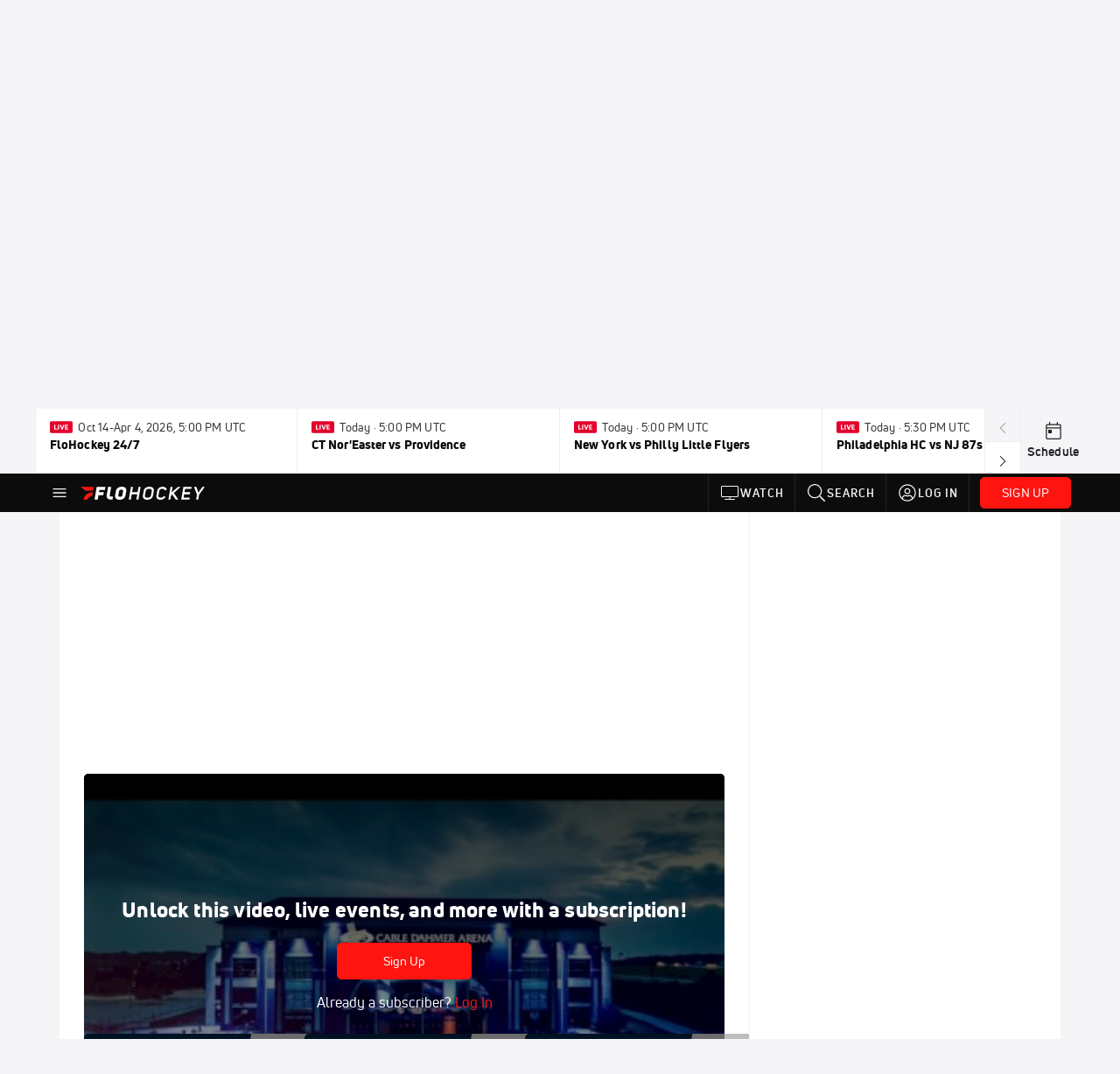

--- FILE ---
content_type: text/html; charset=utf-8
request_url: https://www.flohockey.tv/teams/6787930-tulsa-oilers/videos?playing=12451674
body_size: 54972
content:
<!DOCTYPE html><html lang="en"><head>
    <!-- Initialize Impact Tool -->
    <script type="text/javascript">
      (function(a,b,c,d,e,f,g){e['ire_o']=c;e[c]=e[c]||function(){(e[c].a=e[c].a||[]).push(arguments)};f=d.createElement(b);g=d.getElementsByTagName(b)[0];f.async=1;f.src=a;g.parentNode.insertBefore(f,g);})('https://utt.impactcdn.com/A5399711-5f11-4f2e-be8c-01f2bd8b50fd1.js','script','ire',document,window);
    </script>
    <script src="https://cmp.osano.com/AzyWAQS5NWEEWkU9/55c463c7-97ce-4e58-9403-bf5693e6fd09/osano.js?language=en"></script>
    <script src="/osano-flo.js"></script>
    <!-- 1plusX -->
    <script>
      (function(o,n,e,p,l,u,s){o[l]=o[l]||function(){(o[l].q=o[l].q||[]).push(arguments);};
        u=n.createElement(e);u.async=1;u.src=p;s=n.getElementsByTagName(e)[0];s.parentNode.insertBefore(u,s);
      }(window,document,"script","https://cdn.opecloud.com/ope-pdmp.js","ope"));
      ope("pdmp", "init", "b165", "auto");
    </script>
    <!-- end 1plusX -->
    <script>window.grumi = {
      cfg: {
        advs: {
          '4409051465': true,
          '4739813436': true,
          '5007374826': true,
          '4995583385': true
        },
        pbGlobal: 'owpbjs'
      },
      key: '33cea31c-ec69-44af-afb7-3e0656e35da6'
    };</script>
    <script src="//rumcdn.geoedge.be/33cea31c-ec69-44af-afb7-3e0656e35da6/grumi-ip.js" async=""></script>

    <!-- auth -->
    <script src="https://accounts.google.com/gsi/client" async="" defer=""></script>

    <script>
      window.googletag = window.googletag || { cmd: [] }
      googletag.cmd.push(() => {
        googletag.pubads().disableInitialLoad()
        googletag.enableServices()
      })
    </script>

    <!-- LiveConnectTag -->
    <script type="text/javascript" src="//b-code.liadm.com/did-008o.min.js" async="true" charset="utf-8"></script>
    <!-- LiveConnectTag -->

    <!-- OpenWrap LiveRamp ATS LiveIntent -->
    <script type="text/javascript">
      var TREATMENT_RATE = 0.95;
      if (window.liModuleEnabled === undefined) {
          window.liModuleEnabled = Math.random() < TREATMENT_RATE;
          window.liTreatmentRate = TREATMENT_RATE;
      }
      window.PWT = window.PWT || {};
      if (window.PWT.hasOwnProperty('versionDetails') === false) {
          (function waitForEmailHashAndInitPrebidConfig() {
          if (window.PWT && !window.PWT.HookForPrebidSetConfig) {
            window.PWT.HookForPrebidSetConfig = function(_config) {
              var emailHash = localStorage.getItem('userHash');
              if (emailHash) {
                console.log("Email hash received. sending to IH");
                owpbjs && owpbjs.setUserIdentities({
                  pubProvidedEmailHash: {
                    'SHA256': emailHash
                  }
                });
              } else {
                console.log("Email hash not received.");
                setTimeout(waitForEmailHashAndInitPrebidConfig, 100);
              }
                var enriched = false; // Default: No enrichment
                // Check if LiveIntent ID exists in userSync.userIds
                if (_config && _config.userSync && Array.isArray(_config.userSync.userIds)) {
                  enriched = _config.userSync.userIds.some(function(obj) { return obj.name === 'liveIntentId'; });
                }
                // If control group, remove LiveIntent ID
                if (!window.liModuleEnabled) {
                  console.log("Removing LiveIntent from Prebid config");
                  _config.userSync.userIds = _config.userSync.userIds.filter(function(obj) { return obj.name !== 'liveIntentId'; });
                  enriched = false; // Ensure enrichment is false when removing LiveIntent
                } else {
                  console.log("Retaining LiveIntent in Prebid config");
                }
                _setTargeting(enriched);
            }
          }
          })();
      }
      function _setTargeting(enriched) {
        googletag.cmd.push(function () {
          var targeting = window.liModuleEnabled ? "t1" : "t0";
          targeting += enriched ? "-e1" : "-e0";
          googletag.pubads().setTargeting("li-module-enabled", targeting);
        });
      }
    </script>
<!-- initialize pubmatic for ad bidding. Need to know which id to use depending on mobile or desktop-->
    <script type="text/javascript">
      (function() {
        const purl = window.location.href
        const url = 'https://ads.pubmatic.com/AdServer/js/pwt/160547/3819'
        let profileVersionId = ''
        if (purl.indexOf('pwtv=') > 0) {
          const regexp = /pwtv=(.*?)(&|$)/g
          const matches = regexp.exec(purl)
          if (matches.length >= 2 && matches[1].length > 0) {
            profileVersionId = '/' + matches[1]
          }
        }
        const wtads = document.createElement('script')
        wtads.async = true
        wtads.type = 'text/javascript'
        wtads.src = url + profileVersionId + '/pwt.js'
        const node = document.getElementsByTagName('script')[0]
        node.parentNode.insertBefore(wtads, node)
      })();
    </script>
    <script async="" src="https://c.amazon-adsystem.com/aax2/apstag.js"></script>
    <script type="text/javascript">
      !(function(a9, a, p, s, t, A, g) {
        if (a[a9]) return;

        function q(c, r) {
          a[a9]._Q.push([c, r])
        }
        a[a9] = {
          init: function() {
            q("i", arguments)
          },
          fetchBids: function() {
            q("f", arguments)
          },
          setDisplayBids: function() {},
          targetingKeys: function() {
            return []
          },
          deleteId: function() {
            q("di", arguments)
          },
          renewId: function() {
            q("ri", arguments)
          },
          updateId: function() {
            q("ui", arguments)
          },
          _Q: []
        };
      })("apstag", window);

      // initialize apstag and have apstag set bids on the googletag slots when they are returned to the page
      apstag.init({
        pubID: '2e897944-3457-4bd4-87d9-700e22317ff4',
        adServer: 'googletag',
        bidTimeout: 2000
      })
    </script>
    <script async="" src="https://securepubads.g.doubleclick.net/tag/js/gpt.js"></script>
    <script src="https://99bad415-a15a-4792-bd4c-dd79f2848ebb.redfastlabs.com/assets/redfast.js" async=""></script>
    <!-- Mile Dynamic Floor -->
    <script type="text/javascript" src="https://edge.atmtd.com/pub/uUbmlN/afihbs.js" async=""></script>
    <meta charset="utf-8">
    <title>Tulsa Oilers - Videos - FloHockey</title>
    <base href="/">
    <meta name="viewport" content="width=device-width,initial-scale=1,maximum-scale=1,user-scalable=0">
    <link rel="icon" type="image/x-icon" href="favicon.ico">
    <link rel="apple-touch-icon" href="apple-touch-icon.png">
    <link rel="preload" href="/assets/fonts/uni-neue/woff/uni-neue-regular-webfont.woff2" as="font" type="font/woff2" crossorigin="">
    <link rel="preload" href="/assets/fonts/uni-neue/woff/uni-neue-bold-webfont.woff2" as="font" type="font/woff2" crossorigin="">
    <link rel="preload" href="/assets/fonts/uni-neue/woff/uni-neue-heavy-webfont.woff2" as="font" type="font/woff2" crossorigin="">
    <link rel="preconnect" href="https://ads.pubmatic.com">
    <link rel="preconnect" href="https://ad.360yield.com">
    <link rel="preconnect" href="https://m.stripe.com">
    <link rel="preconnect" href="https://pixel.quantserve.com">
    <link rel="preconnect" href="https://tags.srv.stackadapt.com">
    <link rel="preconnect" href="https://ups.analytics.yahoo.com">
    <link rel="preconnect" href="https://3b1738b5f6feaaf2d05339821e682144.safeframe.googlesyndication.com">
    <link rel="preconnect" href="https://tpc.googlesyndication.com">
    <link rel="preconnect" href="https://securepubads.g.doubleclick.net">
    <link rel="preconnect" href="https://www.googletagmanager.com">
    <link rel="preconnect" href="https://edge.quantserve.com">
    <link rel="preconnect" href="https://www.google-analytics.com">
    <link rel="preconnect" href="https://pagead2.googlesyndication.com">
    <link rel="preconnect" href="http://edge.quantserve.com">
    <link rel="preconnect" href="http://pixel.quantserve.com">
    <link rel="preconnect" href="https://edge.atmtd.com">
  <link rel="stylesheet" href="styles.c6a58b5a43ee91f5.css"><meta property="fb:app_id" content="1191164334233126"><script data-hash="271690187" id="271690187" type="text/javascript">!function(){var analytics=window.analytics=window.analytics||[];if(!analytics.initialize)if(analytics.invoked)window.console&&console.error&&console.error("Segment snippet included twice.");else{analytics.invoked=!0;analytics.methods=["trackSubmit","trackClick","trackLink","trackForm","pageview","identify","reset","group","track","ready","alias","debug","page","once","off","on","addSourceMiddleware","addIntegrationMiddleware","setAnonymousId","addDestinationMiddleware"];analytics.factory=function(e){return function(){var t=Array.prototype.slice.call(arguments);t.unshift(e);analytics.push(t);return analytics}};for(var e=0;e<analytics.methods.length;e++){var key=analytics.methods[e];analytics[key]=analytics.factory(key)}analytics.load=function(key,e){var t=document.createElement("script");t.type="text/javascript";t.async=!0;t.src="https://siop.flosports.tv/siop.js/v1/" + key + "/siop.min.js";var n=document.getElementsByTagName("script")[0];n.parentNode.insertBefore(t,n);analytics._loadOptions=e};analytics._writeKey="ubmqUAkSyyfBEdQVImiqM7h1Ewv5NE68";analytics._cdn="https://siop.flosports.tv";analytics.SNIPPET_VERSION="5.2.0";analytics.load("ubmqUAkSyyfBEdQVImiqM7h1Ewv5NE68",{obfuscate:!0});}}();</script><script data-hash="4083818670" id="4083818670" type="text/javascript"></script><script data-hash="2165810098" id="2165810098" type="text/javascript">
      (function(c,l,a,r,i,t,y){
        c[a]=c[a]||function(){(c[a].q=c[a].q||[]).push(arguments)};
        t=l.createElement(r);t.async=1;t.src="https://www.clarity.ms/tag/"+i;
        y=l.getElementsByTagName(r)[0];y.parentNode.insertBefore(t,y);
      })(window,document,"clarity","script","m6gl2ie4sf");
    </script><link data-hash="2491289089" id="2491289089" rel="icon" type="image/png" sizes="16x16" href="https://d6fm3yzmawlcs.cloudfront.net/favicons/new-favicon/favicon-16x16.png"><link data-hash="3365311324" id="3365311324" rel="icon" type="image/png" sizes="32x32" href="https://d6fm3yzmawlcs.cloudfront.net/favicons/new-favicon/favicon-32x32.png"><link data-hash="1089242829" id="1089242829" rel="icon" type="image/png" sizes="96x96" href="https://d6fm3yzmawlcs.cloudfront.net/favicons/new-favicon/favicon-96x96.png"><style ng-transition="flo-app">.flex-1{flex:1 0 auto;position:relative}.view-mode{display:-moz-flex;display:flex;flex-direction:column;height:100%}.view-mode.view-mode-minimal{display:block;height:auto}.view-mode.dark-theme{background:#0c0c0c}.view-mode.dark-theme h1,.view-mode.dark-theme h2,.view-mode.dark-theme h3,.view-mode.dark-theme h4,.view-mode.dark-theme h5,.view-mode.dark-theme h6{color:#f5f5f7}@media (max-width: 992px){.content-wrapper{overflow:visible}}.has-event-ticker .stick-to-header{top:138px!important}@media (min-width: 992px){.has-event-ticker .site-navigation-header-container{top:74px!important}}@media (min-width: 992px){.event-ticker-sticky{position:sticky;top:0;z-index:1020}}.monthly-upgrade-banner{z-index:12;position:sticky;bottom:50px}@media (min-width: 576px){.monthly-upgrade-banner{bottom:0}}@media (min-width: 992px){.monthly-upgrade-banner{position:fixed;right:12px;bottom:72px;width:336px}}.site-navigation-header-container{position:sticky;top:0;z-index:1020}
</style><style data-hash="2759949265" id="2759949265" class="ng-tns-c187-0">      .white-color-text { color: #fff !important }      .primary-color-text { color: #FF140F !important }      .primary-color-text:hover, .primary-color-text:focus { color: #FF140F !important; transition: all 250ms }      .primary-color-text-active.active .apply-text-active, .primary-color-text-active.active.apply-text-active,      .nested-primary-color-text-active.active .nested-apply-text-active, .nested-primary-color-text-active.nested-active.apply-text-active{ color: #FF140F !important }      .primary-color-text-hover:hover .apply-text-hover, .primary-color-text-hover:hover.apply-text-hover { color: #FF140F !important }      .hover-text-primary:hover { color: #FF140F!important }      .primary-color-bg { background: #FF140F !important }      input[type="checkbox"].check-target:checked ~ .checkbox-toggle-primary-color-bg { background: #FF140F !important }      input[type="checkbox"].check-target:checked ~ .checkbox-toggle-primary-color-text { color: #FF140F !important }      .primary-color-bg-hover:hover .apply-bg-hover, .primary-color-bg-hover:hover.apply-bg-hover { background: #FF140F !important; transition: all 250ms; }      .primary-color-outline { outline-color: #FF140F !important }      .primary-color-stroke { stroke: #FF140F !important }      a, a.visited { color: #FF140F }      h1:hover > a, h1:focus > a, h2:hover > a, h2:focus > a, h3:hover > a, h3:focus > a, h4:hover > a, h4:focus > a, h5:hover > a, h5:focus > a, h6:hover > a, h6:focus > a, .title:hover > a, .title:focus > a { color: #FF140F }      .flo-footnote span.color-text { color: #FF140F }      .primary-color-svg svg path { fill: #FF140F }      .primary-color-svg-hover svg:hover path { fill: #FF140F }      .primary-color-svg-apply svg .primary-color-apply { fill: #FF140F }      .primary-color-svg-hover-apply svg:hover .primary-color-apply { fill: #FF140F }      .btn-primary, .btn-primary-small, .btn-primary-tiny { background: #FF140F }      .btn-primary:hover, .btn-primary-small:hover, .btn-primary-tiny:hover { background-color: #e6120e }      .btn-secondary, .btn-secondary-small, .btn-secondary-tiny { color: #FF140F }      .btn-secondary a, .btn-secondary-small a, .btn-secondary-tiny a { color: #FF140F }      .btn-secondary:hover, .btn-secondary-small:hover, .btn-secondary-tiny:hover { color: #e6120e }      .primary-color-radio:hover input ~ .primary-overlay,      .primary-color-radio input:focus ~ .primary-overlay,      .primary-color-radio input:checked ~ .primary-overlay { border: 1px solid #FF140F }      .primary-color-radio .primary-overlay:after { background: #FF140F }      input.primary-color-toggle:checked + .primary-color-apply { background: #FF140F }       </style><style ng-transition="flo-app">[_nghost-sc155]   .debug-menu[_ngcontent-sc155]{position:fixed;bottom:25px;right:25px;z-index:1060;display:flex;flex-direction:column;background-color:#0000004d}[_nghost-sc155]   .view-as-banner[_ngcontent-sc155]{position:fixed;top:0;left:0;right:0;background:#ff140f;color:#fff;z-index:1061;padding:8px 15px;text-align:center;box-shadow:0 2px 10px #0000004d;transition:transform .3s ease}[_nghost-sc155]   .view-as-banner.collapsed[_ngcontent-sc155]{transform:translateY(calc(-100% + 7px))}[_nghost-sc155]   .view-as-banner[_ngcontent-sc155]   .view-as-banner-content[_ngcontent-sc155]{font-size:13px;font-weight:500;display:flex;align-items:center;justify-content:center;gap:15px;flex-wrap:wrap}@media (max-width: 768px){[_nghost-sc155]   .view-as-banner[_ngcontent-sc155]   .view-as-banner-content[_ngcontent-sc155]{flex-direction:column;gap:8px}}[_nghost-sc155]   .view-as-banner[_ngcontent-sc155]   .view-as-title[_ngcontent-sc155]{font-size:14px}[_nghost-sc155]   .view-as-banner[_ngcontent-sc155]   .view-as-details[_ngcontent-sc155]{display:flex;align-items:center;gap:8px}[_nghost-sc155]   .view-as-banner[_ngcontent-sc155]   .view-as-details[_ngcontent-sc155]   .text-muted[_ngcontent-sc155]{opacity:.8;font-size:12px;color:#ffffffe6}@media (max-width: 768px){[_nghost-sc155]   .view-as-banner[_ngcontent-sc155]   .view-as-details[_ngcontent-sc155]{flex-direction:column;gap:2px;text-align:center}}[_nghost-sc155]   .view-as-banner[_ngcontent-sc155]   button[_ngcontent-sc155]:not(.collapse-button){padding:3px 12px;border:1px solid rgba(255,255,255,.6);background:rgba(255,255,255,.2);color:#fff;border-radius:4px;cursor:pointer;font-size:12px;white-space:nowrap;-webkit-backdrop-filter:blur(10px);backdrop-filter:blur(10px)}[_nghost-sc155]   .view-as-banner[_ngcontent-sc155]   button[_ngcontent-sc155]:not(.collapse-button):hover{background:rgba(255,255,255,.3);border-color:#fffc}[_nghost-sc155]   .view-as-banner[_ngcontent-sc155]   .collapse-button[_ngcontent-sc155]{position:absolute;left:15px;bottom:-28px;background:#ff140f;border:none;color:#fff;width:50px;height:28px;border-radius:0 0 8px 8px;cursor:pointer;display:flex;align-items:center;justify-content:center}@keyframes pulse{0%,to{opacity:1}50%{opacity:.85}}</style><style ng-transition="flo-app">[_nghost-sc153]   .view-as-widget[_ngcontent-sc153]{padding:20px;background:#fff}[_nghost-sc153]   .view-as-widget[_ngcontent-sc153]   h2[_ngcontent-sc153]{color:#ff140f;font-size:1.5rem;margin-bottom:0}[_nghost-sc153]   .view-as-widget[_ngcontent-sc153]   .warning-content[_ngcontent-sc153]   .alert-warning[_ngcontent-sc153]{border-left:4px solid #ffc107;background-color:#fff3cd;border-color:#ffc107;color:#664d03}[_nghost-sc153]   .view-as-widget[_ngcontent-sc153]   .warning-content[_ngcontent-sc153]   .warning-list[_ngcontent-sc153]{margin:1rem 0;padding-left:1.5rem}[_nghost-sc153]   .view-as-widget[_ngcontent-sc153]   .warning-content[_ngcontent-sc153]   .warning-list[_ngcontent-sc153]   li[_ngcontent-sc153]{margin-bottom:.5rem;color:#6f6f73}[_nghost-sc153]   .view-as-widget[_ngcontent-sc153]   .warning-content[_ngcontent-sc153]   p[_ngcontent-sc153]{color:#0c0c0c;font-size:1.1rem}[_nghost-sc153]   .view-as-widget[_ngcontent-sc153]   .btn[_ngcontent-sc153]{min-width:120px}[_nghost-sc153]   .view-as-widget[_ngcontent-sc153]   .current-view-as[_ngcontent-sc153]   .alert-info[_ngcontent-sc153]{background-color:#f5f5f7;border-color:#eeeef0;color:#323236}</style><style ng-transition="flo-app">[_nghost-sc154]   .cache-clear-widget[_ngcontent-sc154]{padding:20px;background:#fff}[_nghost-sc154]   .cache-clear-widget[_ngcontent-sc154]   h2[_ngcontent-sc154]{color:#ff140f;font-size:1.5rem;margin-bottom:0}[_nghost-sc154]   .cache-clear-widget[_ngcontent-sc154]   .confirmation-content[_ngcontent-sc154]   .alert-warning[_ngcontent-sc154]{border-left:4px solid #ffc107;background-color:#fff3cd;border-color:#ffc107;color:#664d03;margin-bottom:1rem}[_nghost-sc154]   .cache-clear-widget[_ngcontent-sc154]   .result-content[_ngcontent-sc154]   .alert-success[_ngcontent-sc154]{border-left:4px solid #28a745;background-color:#d4edda;border-color:#c3e6cb;color:#155724}[_nghost-sc154]   .cache-clear-widget[_ngcontent-sc154]   .result-content[_ngcontent-sc154]   .alert-danger[_ngcontent-sc154]{border-left:4px solid #dc3545;background-color:#f8d7da;border-color:#f5c6cb;color:#721c24}[_nghost-sc154]   .cache-clear-widget[_ngcontent-sc154]   .key-list[_ngcontent-sc154], [_nghost-sc154]   .cache-clear-widget[_ngcontent-sc154]   .non-existent-keys-list[_ngcontent-sc154]{max-height:200px;overflow-y:auto;margin:0;padding:1rem 1rem 1rem 2rem;background-color:#f8f9fa;border-radius:4px}[_nghost-sc154]   .cache-clear-widget[_ngcontent-sc154]   .key-list[_ngcontent-sc154]   li[_ngcontent-sc154], [_nghost-sc154]   .cache-clear-widget[_ngcontent-sc154]   .non-existent-keys-list[_ngcontent-sc154]   li[_ngcontent-sc154]{margin-bottom:.5rem;word-break:break-all;font-family:monospace;font-size:.875rem;color:#6f6f73}[_nghost-sc154]   .cache-clear-widget[_ngcontent-sc154]   .btn[_ngcontent-sc154]{min-width:120px}</style><style ng-transition="flo-app">[_nghost-sc151]{position:fixed;top:0;left:0;height:100%;width:100%;pointer-events:none;z-index:1060}[_nghost-sc151]   .overlay-backdrop[_ngcontent-sc151]{background:rgba(0,0,0,.6);inset:0;position:absolute;pointer-events:auto;opacity:0}[_nghost-sc151]   .overlay-wrapper[_ngcontent-sc151]{display:-moz-flex;display:flex;justify-content:center;align-items:center;position:absolute;pointer-events:none;top:0;left:0;height:100%;width:100%}[_nghost-sc151]   .overlay-wrapper[_ngcontent-sc151]   .dialog-container[_ngcontent-sc151]{background:white;box-shadow:0 0 8px #00000026;border-radius:5px;max-width:92%;max-height:calc(100% - 40px);overflow-y:auto;pointer-events:auto}[_nghost-sc151]   .overlay-wrapper[_ngcontent-sc151]   .dialog-container[_ngcontent-sc151]   span.close-icon[_ngcontent-sc151]{display:-moz-flex;display:flex;justify-content:flex-end;margin:10px 10px 0 0;height:20px;width:100%;cursor:pointer}[_nghost-sc151]   .overlay-wrapper[_ngcontent-sc151]   .dialog-container[_ngcontent-sc151]   span.close-icon[_ngcontent-sc151]   .icon[_ngcontent-sc151]{width:30px;height:15px}[_nghost-sc151]   .active[_ngcontent-sc151]{opacity:1}.close-icon[_ngcontent-sc151]{fill:#6f6f73}</style><style ng-transition="flo-app">.fly-out-menu[_ngcontent-sc182]{height:100vh;height:100dvh;width:100vw;z-index:1060;position:fixed;top:0;left:0;transition:transform .35s}@media (min-width: 768px){.fly-out-menu[_ngcontent-sc182]{width:390px}}.fly-out-menu.show[_ngcontent-sc182]{transform:translate(0)}.fly-out-menu.hide[_ngcontent-sc182]{transform:translate(-100%)}.fly-out-menu[_ngcontent-sc182]   .account-menu[_ngcontent-sc182]{right:0;left:auto}.fly-out-backdrop[_ngcontent-sc182]{position:fixed;top:0;left:0;z-index:1040;transition:opacity .35s}.fly-out-backdrop.show[_ngcontent-sc182]{opacity:75%}.fly-out-backdrop.hide[_ngcontent-sc182]{opacity:0;pointer-events:none}.header[_ngcontent-sc182]{min-height:44px}.header[_ngcontent-sc182]   flo-svg-icon[_ngcontent-sc182]{cursor:pointer}</style><style ng-transition="flo-app">[_nghost-sc156]{z-index:2}@media (max-width: 768px){[_nghost-sc156]{z-index:0}}[_nghost-sc156]   footer[_ngcontent-sc156]{background:#232327;color:#939396;font-family:Uni-Neue-Regular,Open Sans,Helvetica Neue,Helvetica,Arial,sans-serif;padding:20px}[_nghost-sc156]   footer[_ngcontent-sc156]   .container[_ngcontent-sc156]{background:#232327}[_nghost-sc156]   footer[_ngcontent-sc156]   a[_ngcontent-sc156]{color:inherit;line-height:21px}@media (min-width: 992px){[_nghost-sc156]   footer[_ngcontent-sc156]{padding:28px}}[_nghost-sc156]   footer[_ngcontent-sc156]   .footer-links[_ngcontent-sc156]{-moz-column-gap:2rem;column-gap:2rem;row-gap:.5rem}</style><style ng-transition="flo-app">[_nghost-sc242]{width:inherit}.detector[_ngcontent-sc242]{width:1px}</style><style ng-transition="flo-app">.avatar-skeleton[_ngcontent-sc158]{min-width:56px;width:56px;height:56px}@media (min-width: 768px){.avatar-skeleton[_ngcontent-sc158]{width:100px;height:100px}}button.btn.skeleton[_ngcontent-sc158]{min-width:45px;width:45px;height:45px}@media (min-width: 768px){button.btn.skeleton[_ngcontent-sc158]{width:100px}}</style><style ng-transition="flo-app">.primary-nav-container[_ngcontent-sc185]{max-height:101px}@media (min-width: 992px){.primary-nav-container[_ngcontent-sc185]{max-height:44px}}.primary-nav-container[_ngcontent-sc185]   .primary-nav-mobile-links[_ngcontent-sc185]{--shadow-size: .75em;--transparent: rgba(255, 255, 255, 0);background:linear-gradient(to right,#0c0c0c,#0c0c0c,var(--transparent) calc(var(--shadow-size) * 2)),linear-gradient(to right,rgba(255,255,255,.33),var(--transparent)),linear-gradient(to left,#0c0c0c,#0c0c0c,var(--transparent) calc(var(--shadow-size) * 2)),linear-gradient(to left,rgba(255,255,255,.33),var(--transparent)) 100%;background-color:#0c0c0c;background-repeat:no-repeat;background-attachment:local,scroll,local,scroll;background-size:100% 100%,var(--shadow-size) 100%,100% 100%,var(--shadow-size) 100%;-ms-overflow-style:none;scrollbar-width:none}.primary-nav-container[_ngcontent-sc185]   .primary-nav-mobile-links[_ngcontent-sc185]::-webkit-scrollbar{display:none}.primary-nav[_ngcontent-sc185]{height:56px}@media (min-width: 992px){.primary-nav[_ngcontent-sc185]   .aux-links-desktop[_ngcontent-sc185]{border-left:1px solid #232327}.primary-nav[_ngcontent-sc185]   .aux-links-desktop[_ngcontent-sc185]:last-child{border-right:1px solid #232327}}@media (min-width: 992px){.primary-nav[_ngcontent-sc185]{margin:auto;max-width:992px}}@media (min-width: 1200px){.primary-nav[_ngcontent-sc185]{margin:auto;max-width:1200px}}@media (min-width: 1284px){.primary-nav[_ngcontent-sc185]{margin:auto;max-width:1284px}}@media (min-width: 992px){.primary-nav[_ngcontent-sc185]{max-height:44px}}.primary-nav[_ngcontent-sc185]   .primary-logo[_ngcontent-sc185]:focus-visible{outline:none;background-color:#535357}.has-sub-promo-banner[_nghost-sc185]   .mobile-primary-nav-subscribe-button[_ngcontent-sc185], .has-sub-promo-banner   [_nghost-sc185]   .mobile-primary-nav-subscribe-button[_ngcontent-sc185]{display:none}@media (min-width: 768px){.has-sub-promo-banner[_nghost-sc185]   .mobile-primary-nav-subscribe-button[_ngcontent-sc185], .has-sub-promo-banner   [_nghost-sc185]   .mobile-primary-nav-subscribe-button[_ngcontent-sc185]{display:block}}.icon-ellipsis-dropdown[_ngcontent-sc185]{height:44px;transition:all .25s;margin:auto;padding:0 1rem}.icon-ellipsis-dropdown[_ngcontent-sc185]:focus{background-color:#535357;color:#fff;outline:none}.icon-ellipsis-dropdown[_ngcontent-sc185]   flo-svg-icon[_ngcontent-sc185]:hover{color:#f5f5f7}</style><style ng-transition="flo-app">.link-button[_ngcontent-sc175]{all:unset;cursor:pointer;padding:12px;transition:all .25s;display:flex}.secondary-icon-container[_ngcontent-sc175]{display:flex;flex-grow:1;justify-content:flex-end}flo-svg-icon[_ngcontent-sc175]{display:flex;justify-content:center;align-items:center;font-size:24px}.badge-text[_ngcontent-sc175]{text-transform:uppercase;font-weight:800}.navBadgeNew[_ngcontent-sc175]{margin-left:8px;background:#DAE2FD;border-radius:4px;padding:0 4px;font-family:Uni-Neue-Heavy,sans-serif;color:#0028a8;font-size:10px;letter-spacing:1px;text-align:center;display:flex;justify-content:center;align-items:center}.btn-full-width[_nghost-sc175]   button.link-button[_ngcontent-sc175], .btn-full-width   [_nghost-sc175]   button.link-button[_ngcontent-sc175]{width:100%}.primary-nav-container[_nghost-sc175]   a.button-secondary-sm[_ngcontent-sc175]   button.link-button[_ngcontent-sc175], .primary-nav-container   [_nghost-sc175]   a.button-secondary-sm[_ngcontent-sc175]   button.link-button[_ngcontent-sc175]{padding:7px 8px;align-items:center}.my-favorites-page   .header-container[_nghost-sc175]   button.link-button[_ngcontent-sc175], .my-favorites-page   .header-container   [_nghost-sc175]   button.link-button[_ngcontent-sc175]{display:flex;flex-direction:row;align-items:center;justify-content:center}@media (min-width: 768px){.my-favorites-page   .header-container[_nghost-sc175]   button.link-button[_ngcontent-sc175]   flo-svg-icon[_ngcontent-sc175], .my-favorites-page   .header-container   [_nghost-sc175]   button.link-button[_ngcontent-sc175]   flo-svg-icon[_ngcontent-sc175]{margin-right:8px}}@media (min-width: 768px){.my-favorites-page   .header-container[_nghost-sc175]   button.link-button[_ngcontent-sc175], .my-favorites-page   .header-container   [_nghost-sc175]   button.link-button[_ngcontent-sc175]{justify-content:flex-start}}</style><style ng-transition="flo-app">a.cta-primary[_ngcontent-sc175]   button.link-button[_ngcontent-sc175]{display:flex;justify-content:center;align-items:center;white-space:nowrap;-moz-column-gap:10px;column-gap:10px}a.cta-primary[_ngcontent-sc175]   button.link-button[_ngcontent-sc175]   flo-svg-icon.icon-star-outlined[_ngcontent-sc175]{width:20px;font-size:20px}.responsive-button-icon[_nghost-sc175]   button.link-button[_ngcontent-sc175], .responsive-button-icon   [_nghost-sc175]   button.link-button[_ngcontent-sc175]{min-width:auto;height:36px;width:36px;padding:0}.responsive-button-icon[_nghost-sc175]   button.link-button[_ngcontent-sc175]   .link-text[_ngcontent-sc175], .responsive-button-icon   [_nghost-sc175]   button.link-button[_ngcontent-sc175]   .link-text[_ngcontent-sc175]{display:none}@media (min-width: 768px){.responsive-button-icon[_nghost-sc175]   button.link-button[_ngcontent-sc175], .responsive-button-icon   [_nghost-sc175]   button.link-button[_ngcontent-sc175]{width:auto;height:40px;padding:0 24px}.responsive-button-icon[_nghost-sc175]   button.link-button[_ngcontent-sc175]   .link-text[_ngcontent-sc175], .responsive-button-icon   [_nghost-sc175]   button.link-button[_ngcontent-sc175]   .link-text[_ngcontent-sc175]{display:flex}}</style><style ng-transition="flo-app">a.cta-tertiary[_ngcontent-sc175]   button.link-button[_ngcontent-sc175]{display:flex;justify-content:center;align-items:center;white-space:nowrap;-moz-column-gap:10px;column-gap:10px}</style><style ng-transition="flo-app">a.navigation-primary[_ngcontent-sc175]   button.link-button[_ngcontent-sc175]{color:#939396;font-family:Uni-Neue-Bold,Open Sans,Helvetica Neue,Helvetica,Arial,sans-serif;font-size:13px;text-transform:uppercase;line-height:20px;background-color:transparent;position:relative;letter-spacing:1px}a.navigation-primary[_ngcontent-sc175]   button.link-button[_ngcontent-sc175]:focus-visible{background-color:#535357;color:#fff}a.navigation-primary[_ngcontent-sc175]   button.link-button[_ngcontent-sc175]:hover, a.navigation-primary[_ngcontent-sc175]   button.link-button.selected[_ngcontent-sc175]{color:#f5f5f7}a.navigation-primary[_ngcontent-sc175]   button.link-button.selected[_ngcontent-sc175]:before{content:"";position:absolute;bottom:0;border-left:9px solid transparent;border-right:9px solid transparent;border-bottom:8px solid #ffffff;left:50%;transform:translate(-50%)}</style><style ng-transition="flo-app">a.navigation-primary-aux[_ngcontent-sc175]{justify-content:center;align-items:center;height:44px}a.navigation-primary-aux[_ngcontent-sc175]   button.link-button[_ngcontent-sc175]{display:flex;flex-direction:column;justify-content:center;align-items:center;gap:2px;font-size:11px;padding:0;height:100%;color:#f5f5f7;font-family:Uni-Neue-Bold,Open Sans,Helvetica Neue,Helvetica,Arial,sans-serif;text-transform:uppercase;letter-spacing:1px;line-height:20px;position:relative;background-color:transparent}a.navigation-primary-aux[_ngcontent-sc175]   button.link-button[_ngcontent-sc175]:focus-visible{background-color:#535357}a.navigation-primary-aux[_ngcontent-sc175]   flo-svg-icon[_ngcontent-sc175]{font-size:18px}@media (min-width: 992px){a.navigation-primary-aux[_ngcontent-sc175]   button.link-button[_ngcontent-sc175]{flex-direction:row;gap:12px;padding:0 12px;font-size:13px}a.navigation-primary-aux[_ngcontent-sc175]   button.link-button[_ngcontent-sc175]:hover{background-color:#323236}a.navigation-primary-aux[_ngcontent-sc175]   button.link-button.selected[_ngcontent-sc175]:before{content:"";position:absolute;bottom:0;border-left:9px solid transparent;border-right:9px solid transparent;border-bottom:8px solid #ffffff;left:50%;transform:translate(-50%)}a.navigation-primary-aux[_ngcontent-sc175]   flo-svg-icon[_ngcontent-sc175]{font-size:24px}}.flyout-header-button[_nghost-sc175]   a.navigation-primary-aux[_ngcontent-sc175]   button.link-button[_ngcontent-sc175], .flyout-header-button   [_nghost-sc175]   a.navigation-primary-aux[_ngcontent-sc175]   button.link-button[_ngcontent-sc175]{display:flex;flex-direction:row;gap:12px;font-size:13px}.flyout-header-button[_nghost-sc175]   a.navigation-primary-aux[_ngcontent-sc175]   flo-svg-icon[_ngcontent-sc175], .flyout-header-button   [_nghost-sc175]   a.navigation-primary-aux[_ngcontent-sc175]   flo-svg-icon[_ngcontent-sc175]{font-size:24px}</style><style ng-transition="flo-app">a.navigation-sub[_ngcontent-sc175]   button.link-button[_ngcontent-sc175]{color:#535357;font-family:Uni-Neue-Regular,Open Sans,Helvetica Neue,Helvetica,Arial,sans-serif;font-size:14px;text-transform:capitalize;line-height:20px;background-color:transparent;letter-spacing:.1px;border-bottom:2px solid transparent;height:44px;box-sizing:border-box}a.navigation-sub[_ngcontent-sc175]   button.link-button[_ngcontent-sc175]:focus-visible{background-color:#eeeef0}a.navigation-sub[_ngcontent-sc175]   button.link-button[_ngcontent-sc175]:hover{color:#0c0c0c}a.navigation-sub[_ngcontent-sc175]   button.link-button.selected[_ngcontent-sc175]{color:#0c0c0c;border-bottom:2px solid #ff140f}</style><style ng-transition="flo-app">a.icon[_ngcontent-sc175]   button.link-button[_ngcontent-sc175]{display:flex;justify-content:center;align-items:center;color:#f5f5f7;height:24px;width:24px;padding:0}a.icon[_ngcontent-sc175]   button.link-button[_ngcontent-sc175]:focus-visible{background-color:#535357}</style><style ng-transition="flo-app">a.icon-text-cell[_ngcontent-sc175]   button.link-button[_ngcontent-sc175]{vertical-align:center;display:flex;gap:.5rem;color:#232327;height:24px;width:100%;font-size:14px;font-weight:500;line-height:24px;padding:10px 8px 10px 12px;letter-spacing:.1px}.flyout-top-link[_nghost-sc175]   a.icon-text-cell[_ngcontent-sc175]   button.link-button[_ngcontent-sc175], .flyout-top-link   [_nghost-sc175]   a.icon-text-cell[_ngcontent-sc175]   button.link-button[_ngcontent-sc175]{color:#fff}.flyout-nav-item[_nghost-sc175]   a.icon-text-cell[_ngcontent-sc175]   .link-text[_ngcontent-sc175], .flyout-nav-item   [_nghost-sc175]   a.icon-text-cell[_ngcontent-sc175]   .link-text[_ngcontent-sc175]{transition:all .2s}.flyout-nav-item[_nghost-sc175]   a.icon-text-cell[_ngcontent-sc175]:hover   .link-text[_ngcontent-sc175], .flyout-nav-item   [_nghost-sc175]   a.icon-text-cell[_ngcontent-sc175]:hover   .link-text[_ngcontent-sc175]{color:#ff140f}.event-ticker[_nghost-sc175]   a.icon-text-cell[_ngcontent-sc175]   button.link-button[_ngcontent-sc175], .event-ticker   [_nghost-sc175]   a.icon-text-cell[_ngcontent-sc175]   button.link-button[_ngcontent-sc175]{flex-direction:column;justify-content:center;align-items:center;letter-spacing:.1px;gap:2px;font-size:14px;padding:0;width:100%;height:100%}</style><style ng-transition="flo-app">a.dropdown-item[_ngcontent-sc175]   button.link-button[_ngcontent-sc175]{padding:0}</style><style ng-transition="flo-app">a.button-tag[_ngcontent-sc175]{color:#6f6f73;background:#f5f5f7;border-radius:.3125rem;font-size:.8125rem;line-height:1.25rem;letter-spacing:.012rem;padding:.295rem .5rem}a.button-tag[_ngcontent-sc175]   button[_ngcontent-sc175]{padding:0}a.button-tag[_ngcontent-sc175]   button[_ngcontent-sc175]   .link-text[_ngcontent-sc175]:hover{text-decoration:underline}</style><style ng-transition="flo-app">a.open[_ngcontent-sc175]{color:#6f6f73;font-size:.8125rem;line-height:1.25rem;letter-spacing:.012rem}a.open[_ngcontent-sc175]   button.link-button[_ngcontent-sc175]{padding:0}a.open[_ngcontent-sc175]:hover{color:#6f6f73;text-decoration:underline}</style><style ng-transition="flo-app">a.tab[_ngcontent-sc175]   button.link-button[_ngcontent-sc175]{font-size:.9375rem;transition:all .25s;align-items:center;display:inline-flex;min-height:3.4375rem;justify-content:center;padding:0 1.25rem;color:#6f6f73}a.tab[_ngcontent-sc175]   button.link-button.selected[_ngcontent-sc175]{border-bottom:.0625rem solid #ff140f;color:#ff140f}a.tab[_ngcontent-sc175]   button.link-button[_ngcontent-sc175]:hover{color:#ff140f}.choose-favorites-page[_nghost-sc175]   a.tab[_ngcontent-sc175]   button.link-button[_ngcontent-sc175], .choose-favorites-page   [_nghost-sc175]   a.tab[_ngcontent-sc175]   button.link-button[_ngcontent-sc175]{min-height:2.75rem}.choose-favorites-page[_nghost-sc175]   a.tab[_ngcontent-sc175]   button.link-button.selected[_ngcontent-sc175], .choose-favorites-page   [_nghost-sc175]   a.tab[_ngcontent-sc175]   button.link-button.selected[_ngcontent-sc175]{border-bottom:2px solid #ff140f;color:#323236}</style><style ng-transition="flo-app">.event-ticker[_ngcontent-sc176]{padding-top:0;z-index:1;-webkit-user-select:none;-moz-user-select:none;user-select:none;height:74px}.event-ticker-wrapper[_ngcontent-sc176]{min-width:244px;margin:0 auto}@media (min-width: 992px){.event-ticker-wrapper[_ngcontent-sc176]{max-width:992px}}@media (min-width: 1200px){.event-ticker-wrapper[_ngcontent-sc176]{max-width:1200px}}@media (min-width: 1284px){.event-ticker-wrapper[_ngcontent-sc176]{max-width:1284px}}.nav-icons-wrapper[_ngcontent-sc176]   a[_ngcontent-sc176]{color:#0c0c0c}.nav-icons-wrapper[_ngcontent-sc176]   .nav-disabled[_ngcontent-sc176]{color:#939396;background-color:#f5f5f7;cursor:default}.favorites-star[_ngcontent-sc176]{width:20px}.favorites-star[_ngcontent-sc176]   flo-svg-icon[_ngcontent-sc176]{transform:translateY(2px)}.h6[_ngcontent-sc176]{margin-top:2px}.title-max-width[_ngcontent-sc176]{max-width:244px}.schedule-link[_ngcontent-sc176]{border-right:none;width:74px}.subtitle1[_ngcontent-sc176]{color:#0c0c0c}</style><style ng-transition="flo-app">swiper{display:block}
</style><style ng-transition="flo-app">.event-status-container[_ngcontent-sc172]{max-height:1.3125rem}</style><meta name="description" content="Watch videos for the Tulsa Oilers hockey collection on FloHockey.tv. Join now!" data-page-meta-service-tag="true"><link id="canonical" rel="canonical" href="https://www.flohockey.tv/teams/6787930-tulsa-oilers" data-page-meta-service-tag="true"><meta property="og:title" content="Tulsa Oilers - Videos - FloHockey" data-page-meta-service-tag="true"><meta property="og:description" content="Watch videos for the Tulsa Oilers hockey collection on FloHockey.tv. Join now!" data-page-meta-service-tag="true"><meta property="og:url" content="https://www.flohockey.tv/teams/6787930-tulsa-oilers" data-page-meta-service-tag="true"><meta property="og:image" content="https://d2779tscntxxsw.cloudfront.net/team_6791589e2e844.png" data-page-meta-service-tag="true"><script id="structuredSchema" type="application/ld+json" innertext="{&quot;@context&quot;:&quot;https://schema.org&quot;,&quot;@type&quot;:&quot;SportsTeam&quot;,&quot;name&quot;:&quot;Tulsa Oilers&quot;,&quot;image&quot;:&quot;https://d2779tscntxxsw.cloudfront.net/team_6791589e2e844.png&quot;,&quot;url&quot;:&quot;https://www.flohockey.tv/teams/6787930-tulsa-oilers&quot;,&quot;sport&quot;:&quot;Hockey&quot;}">{"@context":"https://schema.org","@type":"SportsTeam","name":"Tulsa Oilers","image":"https://d2779tscntxxsw.cloudfront.net/team_6791589e2e844.png","url":"https://www.flohockey.tv/teams/6787930-tulsa-oilers","sport":"Hockey"}</script><style ng-transition="flo-app">.header-container[_ngcontent-sc246]{min-height:56px}.header-container[_ngcontent-sc246]   .header-logo[_ngcontent-sc246]{width:56px;height:56px;overflow:hidden}.header-container[_ngcontent-sc246]   .ignite[_ngcontent-sc246]{color:#ff140f}.header-container[_ngcontent-sc246]   .header-summary[_ngcontent-sc246]{font-size:14px;z-index:1}.header-container[_ngcontent-sc246]   .header-summary[_ngcontent-sc246]   a[_ngcontent-sc246]{font-size:14px}@media (min-width: 992px){.header-container[_ngcontent-sc246]{min-height:100px}.header-container[_ngcontent-sc246]   .header-logo[_ngcontent-sc246]{width:100px;height:100px}}.my-favorites-page[_nghost-sc246]   .header-title[_ngcontent-sc246], .my-favorites-page   [_nghost-sc246]   .header-title[_ngcontent-sc246]{font-size:16px}</style><style ng-transition="flo-app">.horizontal[_ngcontent-sc179]{flex-direction:row}.vertical[_ngcontent-sc179]{flex-direction:column}</style><style ng-transition="flo-app">.circle[_ngcontent-sc174]{border-radius:50%;-o-object-fit:cover;object-fit:cover}.object-fit-cover[_nghost-sc174]   img[_ngcontent-sc174], .object-fit-cover   [_nghost-sc174]   img[_ngcontent-sc174]{-o-object-fit:cover;object-fit:cover}.no-image[_ngcontent-sc174]{background-color:#0c0c0c1a}</style><style ng-transition="flo-app">.sub-nav-container[_ngcontent-sc177]{-ms-overflow-style:none;scrollbar-width:none}@media (max-width: 992px){.sub-nav-container[_ngcontent-sc177]{overflow-x:auto!important}.sub-nav-container[_ngcontent-sc177]   .spacer[_ngcontent-sc177]{padding:0 .5rem}}.sub-nav-container[_ngcontent-sc177]::-webkit-scrollbar{display:none}</style><style ng-transition="flo-app">.flo-container[_ngcontent-sc248]{display:flex;flex-direction:column}.flo-container[_ngcontent-sc248]   .container-item[_ngcontent-sc248]{margin-bottom:24px}.flo-container[_ngcontent-sc248]   .titled-list-parent-container[_ngcontent-sc248]{padding-top:1rem}@media (min-width: 768px){.flo-container[_ngcontent-sc248]   .titled-list-parent-container[_ngcontent-sc248]{padding-top:0;padding-bottom:1.5rem}}.space-between[_ngcontent-sc248]{justify-content:space-between}.start[_ngcontent-sc248]{justify-content:start}.space-evenly[_ngcontent-sc248]{justify-content:space-evenly}.horizontal[_ngcontent-sc248]{flex-direction:row}.two-column[_ngcontent-sc248]{flex-direction:row;flex-wrap:wrap;margin-right:-1rem;margin-left:-1rem}.two-column[_ngcontent-sc248]   .grappling-result-card[_ngcontent-sc248]{flex:0 0 100%;max-width:100%;padding-right:1rem;padding-left:1rem}@media (min-width: 768px){.two-column[_ngcontent-sc248]   .grappling-result-card[_ngcontent-sc248]{flex:0 0 50%;max-width:50%}}@media (max-width: 576px){.conferences-list-page[_nghost-sc248]   .titled-list-parent-container[_ngcontent-sc248], .conferences-list-page   [_nghost-sc248]   .titled-list-parent-container[_ngcontent-sc248]{padding-top:24px}}.spinner-container[_ngcontent-sc248]{height:50px}</style><style ng-transition="flo-app">.adhesion-footer[_ngcontent-sc203]{position:fixed;bottom:0;left:0;right:0;width:100%;transition:transform .2s ease-out;z-index:12;box-shadow:0 -2px 8px #0000001a}</style><style ng-transition="flo-app">.card-grid[_ngcontent-sc263]{display:grid;grid-template-columns:repeat(2,1fr);grid-gap:24px;gap:24px}.card-grid[_ngcontent-sc263]   .spinner-container[_ngcontent-sc263]{grid-column:span 2}@media (min-width: 768px){.card-grid[_ngcontent-sc263]{grid-template-columns:repeat(3,1fr)}.card-grid[_ngcontent-sc263]   .spinner-container[_ngcontent-sc263]{grid-column:span 3}}</style><style ng-transition="flo-app">.ui.loader[_ngcontent-sc231]{display:none;position:absolute;top:50%;left:50%;margin:0;text-align:center;z-index:1000;transform:translate(-50%) translateY(-50%)}.ui.loader[_ngcontent-sc231]:before{position:absolute;content:"";top:0;left:50%;width:100%;height:100%;border-radius:500rem;border:.2em solid rgba(0,0,0,.1)}.ui.loader[_ngcontent-sc231]:after{position:absolute;content:"";top:0;left:50%;width:100%;height:100%;animation:loader .6s linear;animation-iteration-count:infinite;border-radius:500rem;border-color:#767676 transparent transparent;border-style:solid;border-width:.2em;box-shadow:0 0 0 1px transparent}@keyframes loader{0%{transform:rotate(0)}to{transform:rotate(360deg)}}.ui.mini.loader[_ngcontent-sc231]:after, .ui.mini.loader[_ngcontent-sc231]:before{width:1rem;height:1rem;margin:0 0 0 -.5rem}.ui.tiny.loader[_ngcontent-sc231]:after, .ui.tiny.loader[_ngcontent-sc231]:before{width:1.14285714rem;height:1.14285714rem;margin:0 0 0 -.57142857rem}.ui.small.loader[_ngcontent-sc231]:after, .ui.small.loader[_ngcontent-sc231]:before{width:1.71428571rem;height:1.71428571rem;margin:0 0 0 -.85714286rem}.ui.loader[_ngcontent-sc231]:after, .ui.loader[_ngcontent-sc231]:before{width:2.28571429rem;height:2.28571429rem;margin:0 0 0 -1.14285714rem}.ui.large.loader[_ngcontent-sc231]:after, .ui.large.loader[_ngcontent-sc231]:before{width:3.42857143rem;height:3.42857143rem;margin:0 0 0 -1.71428571rem}.ui.big.loader[_ngcontent-sc231]:after, .ui.big.loader[_ngcontent-sc231]:before{width:3.71428571rem;height:3.71428571rem;margin:0 0 0 -1.85714286rem}.ui.huge.loader[_ngcontent-sc231]:after, .ui.huge.loader[_ngcontent-sc231]:before{width:4.14285714rem;height:4.14285714rem;margin:0 0 0 -2.07142857rem}.ui.massive.loader[_ngcontent-sc231]:after, .ui.massive.loader[_ngcontent-sc231]:before{width:4.57142857rem;height:4.57142857rem;margin:0 0 0 -2.28571429rem}.ui.dimmer[_ngcontent-sc231]   .loader[_ngcontent-sc231]{display:block}.ui.dimmer[_ngcontent-sc231]   .ui.loader[_ngcontent-sc231]{color:#ffffffe6}.ui.dimmer[_ngcontent-sc231]   .ui.loader[_ngcontent-sc231]:before{border-color:#ffffff26}.ui.dimmer[_ngcontent-sc231]   .ui.loader[_ngcontent-sc231]:after{border-color:#fff transparent transparent}.ui.inverted.dimmer[_ngcontent-sc231]   .ui.loader[_ngcontent-sc231]{color:#000000de}.ui.inverted.dimmer[_ngcontent-sc231]   .ui.loader[_ngcontent-sc231]:before{border-color:#0000001a}.ui.inverted.dimmer[_ngcontent-sc231]   .ui.loader[_ngcontent-sc231]:after{border-color:#767676 transparent transparent}.ui.text.loader[_ngcontent-sc231]{width:auto!important;height:auto!important;text-align:center;font-style:normal}.ui.indeterminate.loader[_ngcontent-sc231]:after{animation-direction:reverse;animation-duration:1.2s}.ui.loader.active[_ngcontent-sc231], .ui.loader.visible[_ngcontent-sc231]{display:block}.ui.loader.disabled[_ngcontent-sc231], .ui.loader.hidden[_ngcontent-sc231]{display:none}.ui.inverted.dimmer[_ngcontent-sc231]   .ui.mini.loader[_ngcontent-sc231], .ui.mini.loader[_ngcontent-sc231]{width:1rem;height:1rem;font-size:.78571429em}.ui.inverted.dimmer[_ngcontent-sc231]   .ui.tiny.loader[_ngcontent-sc231], .ui.tiny.loader[_ngcontent-sc231]{width:1.14285714rem;height:1.14285714rem;font-size:.85714286em}.ui.inverted.dimmer[_ngcontent-sc231]   .ui.small.loader[_ngcontent-sc231], .ui.small.loader[_ngcontent-sc231]{width:1.71428571rem;height:1.71428571rem;font-size:.92857143em}.ui.inverted.dimmer[_ngcontent-sc231]   .ui.loader[_ngcontent-sc231], .ui.loader[_ngcontent-sc231]{width:2.28571429rem;height:2.28571429rem;font-size:1em}.ui.inverted.dimmer[_ngcontent-sc231]   .ui.large.loader[_ngcontent-sc231], .ui.large.loader[_ngcontent-sc231]{width:3.42857143rem;height:3.42857143rem;font-size:1.14285714em}.ui.big.loader[_ngcontent-sc231], .ui.inverted.dimmer[_ngcontent-sc231]   .ui.big.loader[_ngcontent-sc231]{width:3.71428571rem;height:3.71428571rem;font-size:1.28571429em}.ui.huge.loader[_ngcontent-sc231], .ui.inverted.dimmer[_ngcontent-sc231]   .ui.huge.loader[_ngcontent-sc231]{width:4.14285714rem;height:4.14285714rem;font-size:1.42857143em}.ui.inverted.dimmer[_ngcontent-sc231]   .ui.massive.loader[_ngcontent-sc231], .ui.massive.loader[_ngcontent-sc231]{width:4.57142857rem;height:4.57142857rem;font-size:1.71428571em}.ui.mini.text.loader[_ngcontent-sc231]{min-width:1rem;padding-top:1.78571429rem}.ui.tiny.text.loader[_ngcontent-sc231]{min-width:1.14285714rem;padding-top:1.92857143rem}.ui.small.text.loader[_ngcontent-sc231]{min-width:1.71428571rem;padding-top:2.5rem}.ui.text.loader[_ngcontent-sc231]{min-width:2.28571429rem;padding-top:3.07142857rem}.ui.large.text.loader[_ngcontent-sc231]{min-width:3.42857143rem;padding-top:4.21428571rem}.ui.big.text.loader[_ngcontent-sc231]{min-width:3.71428571rem;padding-top:4.5rem}.ui.huge.text.loader[_ngcontent-sc231]{min-width:4.14285714rem;padding-top:4.92857143rem}.ui.massive.text.loader[_ngcontent-sc231]{min-width:4.57142857rem;padding-top:5.35714286rem}.ui.inverted.loader[_ngcontent-sc231]{color:#ffffffe6}.ui.inverted.loader[_ngcontent-sc231]:before{border-color:#ffffff26}.ui.inverted.loader[_ngcontent-sc231]:after{border-top-color:#fff}.ui.inline.loader[_ngcontent-sc231]{position:relative;vertical-align:middle;margin:0;left:0;top:0;transform:none}.ui.inline.loader.active[_ngcontent-sc231], .ui.inline.loader.visible[_ngcontent-sc231]{display:inline-block}.ui.centered.inline.loader.active[_ngcontent-sc231], .ui.centered.inline.loader.visible[_ngcontent-sc231]{display:block;margin-left:auto;margin-right:auto}[_nghost-sc231]{width:inherit;height:inherit;padding-top:56.25%;position:relative}.overlay[_ngcontent-sc231]{background:linear-gradient(to bottom,rgba(0,0,0,.8) 0%,rgba(0,0,0,.3) 100%);content:" ";position:absolute;width:100%;height:100%;z-index:2;inset:0;pointer-events:none}.ui.loader.loading-icon[_ngcontent-sc231]{display:block;position:absolute;inset:50%;z-index:3}.overlay-play-container[_ngcontent-sc231]{display:block;position:absolute;inset:0;z-index:3;height:100%;width:100%;pointer-events:all;cursor:pointer}.overlay-play-btn[_ngcontent-sc231]{display:flex;align-items:center;justify-content:center;z-index:3;height:inherit;width:inherit}.error[_ngcontent-sc231]{position:absolute;width:100%;height:100%;inset:0;background-color:#000;z-index:5}.error-state[_ngcontent-sc231]{position:relative;top:40%;text-align:center}.video-display[_ngcontent-sc231]{width:100%;height:100%;position:absolute;inset:0}.video-player-controls[_ngcontent-sc231]{transition:opacity .39s ease-out;opacity:0;padding:0 20px 20px;pointer-events:fill}img[_ngcontent-sc231]{width:100%}.ad-video[_ngcontent-sc231]{width:100%;height:100%;position:absolute;inset:0;opacity:1;pointer-events:none}.paywall[_ngcontent-sc231]{position:absolute;inset:0}.hide[_ngcontent-sc231]{position:absolute;z-index:-1;top:0;left:0}.video-player-container[_ngcontent-sc231]{position:relative;padding-top:56.25%}.image-container[_ngcontent-sc231]{position:relative;width:100%;height:100%}.pre-video[_ngcontent-sc231]{display:flex;position:absolute}.fadeInOut[_ngcontent-sc231]{transition:opacity .39s ease-out;opacity:1}flo-unmute-button[_ngcontent-sc231]{position:absolute;top:3%;left:2%;z-index:2}.poster[_ngcontent-sc231]{position:absolute;inset:0;height:100%;width:100%}.watermark[_ngcontent-sc231]{position:absolute;width:16%;right:0;bottom:0;margin:1.2em}</style><script id="videoStructuredSchema" type="application/ld+json" innertext="{&quot;@context&quot;:&quot;http://schema.org/&quot;,&quot;@type&quot;:&quot;VideoObject&quot;,&quot;description&quot;:&quot;Replay: Home - 2024 Tulsa vs Kansas City | Apr 18 @ 7 PM&quot;,&quot;name&quot;:&quot;Replay: Home - 2024 Tulsa vs Kansas City | Apr 18 @ 7 PM&quot;,&quot;thumbnailUrl&quot;:&quot;https://d2779tscntxxsw.cloudfront.net/33860ae48bb76839092824fb479d964ec1fb5fc3893.png&quot;,&quot;uploadDate&quot;:&quot;Thu Jan 22 2026 18:35:27 GMT+0000 (Coordinated Universal Time)&quot;,&quot;contentUrl&quot;:&quot;https://d17cyqyz9yhmep.cloudfront.net/streams/158764/playlist_1713483840000_1713495152785.m3u8&quot;,&quot;duration&quot;:&quot;P0Y0M0DT0H0M30S&quot;,&quot;interactionStatistic&quot;:{&quot;@type&quot;:&quot;InteractionCounter&quot;,&quot;interactionType&quot;:{&quot;@type&quot;:&quot;http://schema.org/WatchAction&quot;}},&quot;isAccessibleForFree&quot;:&quot;False&quot;,&quot;hasPart&quot;:{&quot;@type&quot;:&quot;WebPageElement&quot;,&quot;isAccessibleForFree&quot;:&quot;False&quot;,&quot;cssSelector&quot;:&quot;content-paywall&quot;}}">{"@context":"http://schema.org/","@type":"VideoObject","description":"Replay: Home - 2024 Tulsa vs Kansas City | Apr 18 @ 7 PM","name":"Replay: Home - 2024 Tulsa vs Kansas City | Apr 18 @ 7 PM","thumbnailUrl":"https://d2779tscntxxsw.cloudfront.net/33860ae48bb76839092824fb479d964ec1fb5fc3893.png","uploadDate":"Thu Jan 22 2026 18:35:27 GMT+0000 (Coordinated Universal Time)","contentUrl":"https://d17cyqyz9yhmep.cloudfront.net/streams/158764/playlist_1713483840000_1713495152785.m3u8","duration":"P0Y0M0DT0H0M30S","interactionStatistic":{"@type":"InteractionCounter","interactionType":{"@type":"http://schema.org/WatchAction"}},"isAccessibleForFree":"False","hasPart":{"@type":"WebPageElement","isAccessibleForFree":"False","cssSelector":"content-paywall"}}</script><link id="canonical" rel="canonical" href="https://www.flohockey.tv/video/12451674-replay-home-2024-tulsa-vs-kansas-city-apr-18-7-pm" data-page-meta-service-tag="true"><style ng-transition="flo-app">.small-content-card[_ngcontent-sc190]   .image[_ngcontent-sc190]   .progress-bar[_ngcontent-sc190]{position:absolute;bottom:0;left:0;width:100%;height:4px;background-color:#fff6;border-bottom-left-radius:.3125rem;border-bottom-right-radius:.3125rem}h6[_ngcontent-sc190]{font-family:Uni-Neue-Regular,Open Sans,Helvetica Neue,Helvetica,Arial,sans-serif}.dark-theme[_nghost-sc190]   .small-content-card[_ngcontent-sc190], .dark-theme   [_nghost-sc190]   .small-content-card[_ngcontent-sc190]{background-color:#0c0c0c}.dark-theme[_nghost-sc190]   .small-content-card[_ngcontent-sc190]   h6[_ngcontent-sc190], .dark-theme   [_nghost-sc190]   .small-content-card[_ngcontent-sc190]   h6[_ngcontent-sc190]{color:#f5f5f7;font-family:Uni-Neue-Bold,Open Sans,Helvetica Neue,Helvetica,Arial,sans-serif}</style><style ng-transition="flo-app">.image-wrapper[_ngcontent-sc130]{padding-bottom:56.25%}.image-wrapper[_ngcontent-sc130]   .inner-div[_ngcontent-sc130]{background-color:#0c0c0c1a;inset:0;overflow:hidden}.image-wrapper[_ngcontent-sc130]   .inner-div[_ngcontent-sc130]   img[_ngcontent-sc130]{height:100%;width:auto}.no-rounded-bottom[_nghost-sc130]   .inner-div[_ngcontent-sc130], .no-rounded-bottom   [_nghost-sc130]   .inner-div[_ngcontent-sc130]{border-bottom-left-radius:0!important;border-bottom-right-radius:0!important}@media (min-width: 768px){.featured-content-card[_nghost-sc130]   .inner-div[_ngcontent-sc130], .featured-content-card   [_nghost-sc130]   .inner-div[_ngcontent-sc130]{border-bottom-left-radius:.3125rem!important;border-top-right-radius:0!important}}</style><style ng-transition="flo-app">.play-icon[_ngcontent-sc129]{width:24px;border-top-left-radius:2.5px;border-bottom-left-radius:2.5px}.play-icon[_ngcontent-sc129] + .img-overlay-badge[_ngcontent-sc129]{border-top-left-radius:0;border-bottom-left-radius:0}.play-icon.no-duration[_ngcontent-sc129]{border-top-right-radius:2.5px;border-bottom-right-radius:2.5px}.play-icon-badge[_nghost-sc129]   .play-icon.no-duration[_ngcontent-sc129], .play-icon-badge   [_nghost-sc129]   .play-icon.no-duration[_ngcontent-sc129]{border-top-right-radius:0;border-bottom-right-radius:0}</style><style ng-transition="flo-app">.ad-small-rectangle[_ngcontent-sc243]{min-height:250px}.ad-large-leaderboard[_ngcontent-sc243]{display:none}@media (min-width: 992px){.ad-large-leaderboard[_ngcontent-sc243]{margin:24px 0;min-height:90px;display:flex;position:relative}}.ad-small-leaderboard[_ngcontent-sc243]{display:none}@media (min-width: 768px){.ad-small-leaderboard[_ngcontent-sc243]{margin:24px 0;display:flex;min-height:90px;position:relative}}@media (min-width: 992px){.ad-small-leaderboard[_ngcontent-sc243]{display:none}}</style></head>
  <body class="">
    <flo-root class="ng-tns-c187-0" ng-version="14.3.0" ng-server-context="other"><div class="view-mode ng-tns-c187-0 ng-star-inserted show-header has-event-ticker"><!----><div class="w-100 border-bottom border-grey-300 bg-grey-200 event-ticker event-ticker-sticky ng-tns-c187-0 ng-star-inserted"><flo-event-ticker swiperid="mobile-new-event-ticker" class="ng-tns-c187-0" _nghost-sc176=""><div _ngcontent-sc176="" data-test="event-ticker" class="event-ticker-wrapper"><div _ngcontent-sc176="" class="event-ticker w-100 d-flex flex-grow-1 justify-content-between bg-white ng-star-inserted"><swiper _ngcontent-sc176="" class="swiper"><!----><!----><!----><div class="swiper-wrapper"><!----><!----><div data-swiper-slide-index="0" class="swiper-slide ng-star-inserted"><!----><div _ngcontent-sc176="" class="event-item w-100 d-flex flex-column bg-white py-2 px-3 h-100 primary-color-text-hover border-end border-grey-300 border-start ng-star-inserted"><a _ngcontent-sc176="" floanalytics="" class="w-100 h-100" href="/live/213946" target="null"><div _ngcontent-sc176="" class="footnote text-truncate color-700 d-flex"><!----><flo-event-status _ngcontent-sc176="" showbadge="true" _nghost-sc172=""><div _ngcontent-sc172="" data-test="event-status" class="event-status-container ng-star-inserted"><flo-svg-icon _ngcontent-sc172="" data-test="badge-live" icon="badge-live" width="26px" class="badge-live svg-vertical-align-middle ng-star-inserted"><svg width="26px" height="26px"><!----><use xlink:href="../../../assets/svg/symbol/icon-sprite-e598b059.svg#badge-live"></use></svg></flo-svg-icon>&nbsp; <!----><!----><!----><!----><span _ngcontent-sc172="" class="fw-normal align-middle ng-star-inserted" textcontent="Oct 14-Apr 4, 2026, 5:00 PM UTC">Oct 14-Apr 4, 2026, 5:00 PM UTC</span><!----></div><!----></flo-event-status></div><p _ngcontent-sc176="" data-test="event-ticker-title" class="h6 mb-0 title-max-width apply-text-hover text-line-clamp-2"> FloHockey 24/7 </p><!----></a></div><!----><!----><!----></div><div data-swiper-slide-index="1" class="swiper-slide ng-star-inserted"><!----><div _ngcontent-sc176="" class="event-item w-100 d-flex flex-column bg-white py-2 px-3 h-100 primary-color-text-hover border-end border-grey-300 ng-star-inserted"><a _ngcontent-sc176="" floanalytics="" class="w-100 h-100" href="/live/224587" target="null"><div _ngcontent-sc176="" class="footnote text-truncate color-700 d-flex"><!----><flo-event-status _ngcontent-sc176="" showbadge="true" _nghost-sc172=""><div _ngcontent-sc172="" data-test="event-status" class="event-status-container ng-star-inserted"><flo-svg-icon _ngcontent-sc172="" data-test="badge-live" icon="badge-live" width="26px" class="badge-live svg-vertical-align-middle ng-star-inserted"><svg width="26px" height="26px"><!----><use xlink:href="../../../assets/svg/symbol/icon-sprite-e598b059.svg#badge-live"></use></svg></flo-svg-icon>&nbsp; <!----><!----><!----><!----><span _ngcontent-sc172="" class="fw-normal align-middle ng-star-inserted" textcontent="Today · 5:00 PM UTC">Today · 5:00 PM UTC</span><!----></div><!----></flo-event-status></div><p _ngcontent-sc176="" data-test="event-ticker-title" class="h6 mb-0 title-max-width apply-text-hover text-line-clamp-2"> CT Nor'Easter vs Providence </p><!----></a></div><!----><!----><!----></div><div data-swiper-slide-index="2" class="swiper-slide ng-star-inserted"><!----><div _ngcontent-sc176="" class="event-item w-100 d-flex flex-column bg-white py-2 px-3 h-100 primary-color-text-hover border-end border-grey-300 ng-star-inserted"><a _ngcontent-sc176="" floanalytics="" class="w-100 h-100" href="/live/167950" target="null"><div _ngcontent-sc176="" class="footnote text-truncate color-700 d-flex"><!----><flo-event-status _ngcontent-sc176="" showbadge="true" _nghost-sc172=""><div _ngcontent-sc172="" data-test="event-status" class="event-status-container ng-star-inserted"><flo-svg-icon _ngcontent-sc172="" data-test="badge-live" icon="badge-live" width="26px" class="badge-live svg-vertical-align-middle ng-star-inserted"><svg width="26px" height="26px"><!----><use xlink:href="../../../assets/svg/symbol/icon-sprite-e598b059.svg#badge-live"></use></svg></flo-svg-icon>&nbsp; <!----><!----><!----><!----><span _ngcontent-sc172="" class="fw-normal align-middle ng-star-inserted" textcontent="Today · 5:00 PM UTC">Today · 5:00 PM UTC</span><!----></div><!----></flo-event-status></div><p _ngcontent-sc176="" data-test="event-ticker-title" class="h6 mb-0 title-max-width apply-text-hover text-line-clamp-2"> New York vs Philly Little Flyers </p><!----></a></div><!----><!----><!----></div><div data-swiper-slide-index="3" class="swiper-slide ng-star-inserted"><!----><div _ngcontent-sc176="" class="event-item w-100 d-flex flex-column bg-white py-2 px-3 h-100 primary-color-text-hover border-end border-grey-300 ng-star-inserted"><a _ngcontent-sc176="" floanalytics="" class="w-100 h-100" href="/live/167951" target="null"><div _ngcontent-sc176="" class="footnote text-truncate color-700 d-flex"><!----><flo-event-status _ngcontent-sc176="" showbadge="true" _nghost-sc172=""><div _ngcontent-sc172="" data-test="event-status" class="event-status-container ng-star-inserted"><flo-svg-icon _ngcontent-sc172="" data-test="badge-live" icon="badge-live" width="26px" class="badge-live svg-vertical-align-middle ng-star-inserted"><svg width="26px" height="26px"><!----><use xlink:href="../../../assets/svg/symbol/icon-sprite-e598b059.svg#badge-live"></use></svg></flo-svg-icon>&nbsp; <!----><!----><!----><!----><span _ngcontent-sc172="" class="fw-normal align-middle ng-star-inserted" textcontent="Today · 5:30 PM UTC">Today · 5:30 PM UTC</span><!----></div><!----></flo-event-status></div><p _ngcontent-sc176="" data-test="event-ticker-title" class="h6 mb-0 title-max-width apply-text-hover text-line-clamp-2"> Philadelphia HC vs NJ 87s </p><!----></a></div><!----><!----><!----></div><div data-swiper-slide-index="4" class="swiper-slide ng-star-inserted"><!----><div _ngcontent-sc176="" class="event-item w-100 d-flex flex-column bg-white py-2 px-3 h-100 primary-color-text-hover border-end border-grey-300 ng-star-inserted"><a _ngcontent-sc176="" floanalytics="" class="w-100 h-100" href="/live/214035" target="null"><div _ngcontent-sc176="" class="footnote text-truncate color-700 d-flex"><!----><flo-event-status _ngcontent-sc176="" showbadge="true" _nghost-sc172=""><div _ngcontent-sc172="" data-test="event-status" class="event-status-container ng-star-inserted"><flo-svg-icon _ngcontent-sc172="" data-test="badge-live" icon="badge-live" width="26px" class="badge-live svg-vertical-align-middle ng-star-inserted"><svg width="26px" height="26px"><!----><use xlink:href="../../../assets/svg/symbol/icon-sprite-e598b059.svg#badge-live"></use></svg></flo-svg-icon>&nbsp; <!----><!----><!----><!----><span _ngcontent-sc172="" class="fw-normal align-middle ng-star-inserted" textcontent="Today · 6:00 PM UTC">Today · 6:00 PM UTC</span><!----></div><!----></flo-event-status></div><p _ngcontent-sc176="" data-test="event-ticker-title" class="h6 mb-0 title-max-width apply-text-hover text-line-clamp-2"> Seahawks vs New Hampshire </p><!----></a></div><!----><!----><!----></div><div data-swiper-slide-index="5" class="swiper-slide ng-star-inserted"><!----><div _ngcontent-sc176="" class="event-item w-100 d-flex flex-column bg-white py-2 px-3 h-100 primary-color-text-hover border-end border-grey-300 ng-star-inserted"><a _ngcontent-sc176="" floanalytics="" class="w-100 h-100" href="/live/225126" target="null"><div _ngcontent-sc176="" class="footnote text-truncate color-700 d-flex"><!----><flo-event-status _ngcontent-sc176="" showbadge="true" _nghost-sc172=""><div _ngcontent-sc172="" data-test="event-status" class="event-status-container ng-star-inserted"><flo-svg-icon _ngcontent-sc172="" data-test="badge-live" icon="badge-live" width="26px" class="badge-live svg-vertical-align-middle ng-star-inserted"><svg width="26px" height="26px"><!----><use xlink:href="../../../assets/svg/symbol/icon-sprite-e598b059.svg#badge-live"></use></svg></flo-svg-icon>&nbsp; <!----><!----><!----><!----><span _ngcontent-sc172="" class="fw-normal align-middle ng-star-inserted" textcontent="Today · 5:45 PM UTC">Today · 5:45 PM UTC</span><!----></div><!----></flo-event-status></div><p _ngcontent-sc176="" data-test="event-ticker-title" class="h6 mb-0 title-max-width apply-text-hover text-line-clamp-2"> OHA Edmonton vs CAC </p><!----></a></div><!----><!----><!----></div><div data-swiper-slide-index="6" class="swiper-slide ng-star-inserted"><!----><div _ngcontent-sc176="" class="event-item w-100 d-flex flex-column bg-white py-2 px-3 h-100 primary-color-text-hover border-end border-grey-300 ng-star-inserted"><a _ngcontent-sc176="" floanalytics="" class="w-100 h-100" href="/live/225123" target="null"><div _ngcontent-sc176="" class="footnote text-truncate color-700 d-flex"><!----><flo-event-status _ngcontent-sc176="" showbadge="true" _nghost-sc172=""><div _ngcontent-sc172="" data-test="event-status" class="event-status-container ng-star-inserted"><flo-svg-icon _ngcontent-sc172="" data-test="badge-live" icon="badge-live" width="26px" class="badge-live svg-vertical-align-middle ng-star-inserted"><svg width="26px" height="26px"><!----><use xlink:href="../../../assets/svg/symbol/icon-sprite-e598b059.svg#badge-live"></use></svg></flo-svg-icon>&nbsp; <!----><!----><!----><!----><span _ngcontent-sc172="" class="fw-normal align-middle ng-star-inserted" textcontent="Today · 5:45 PM UTC">Today · 5:45 PM UTC</span><!----></div><!----></flo-event-status></div><p _ngcontent-sc176="" data-test="event-ticker-title" class="h6 mb-0 title-max-width apply-text-hover text-line-clamp-2"> Rangers vs NWCAA Flames </p><!----></a></div><!----><!----><!----></div><div data-swiper-slide-index="7" class="swiper-slide ng-star-inserted"><!----><div _ngcontent-sc176="" class="event-item w-100 d-flex flex-column bg-white py-2 px-3 h-100 primary-color-text-hover border-end border-grey-300 ng-star-inserted"><a _ngcontent-sc176="" floanalytics="" class="w-100 h-100" href="/live/225124" target="null"><div _ngcontent-sc176="" class="footnote text-truncate color-700 d-flex"><!----><flo-event-status _ngcontent-sc176="" showbadge="true" _nghost-sc172=""><div _ngcontent-sc172="" data-test="event-status" class="event-status-container ng-star-inserted"><flo-svg-icon _ngcontent-sc172="" data-test="badge-live" icon="badge-live" width="26px" class="badge-live svg-vertical-align-middle ng-star-inserted"><svg width="26px" height="26px"><!----><use xlink:href="../../../assets/svg/symbol/icon-sprite-e598b059.svg#badge-live"></use></svg></flo-svg-icon>&nbsp; <!----><!----><!----><!----><span _ngcontent-sc172="" class="fw-normal align-middle ng-star-inserted" textcontent="Today · 5:45 PM UTC">Today · 5:45 PM UTC</span><!----></div><!----></flo-event-status></div><p _ngcontent-sc176="" data-test="event-ticker-title" class="h6 mb-0 title-max-width apply-text-hover text-line-clamp-2"> STAR HA vs LA Kings U17 </p><!----></a></div><!----><!----><!----></div><div data-swiper-slide-index="8" class="swiper-slide ng-star-inserted"><!----><div _ngcontent-sc176="" class="event-item w-100 d-flex flex-column bg-white py-2 px-3 h-100 primary-color-text-hover border-end border-grey-300 ng-star-inserted"><a _ngcontent-sc176="" floanalytics="" class="w-100 h-100" href="/live/225125" target="null"><div _ngcontent-sc176="" class="footnote text-truncate color-700 d-flex"><!----><flo-event-status _ngcontent-sc176="" showbadge="true" _nghost-sc172=""><div _ngcontent-sc172="" data-test="event-status" class="event-status-container ng-star-inserted"><flo-svg-icon _ngcontent-sc172="" data-test="badge-live" icon="badge-live" width="26px" class="badge-live svg-vertical-align-middle ng-star-inserted"><svg width="26px" height="26px"><!----><use xlink:href="../../../assets/svg/symbol/icon-sprite-e598b059.svg#badge-live"></use></svg></flo-svg-icon>&nbsp; <!----><!----><!----><!----><span _ngcontent-sc172="" class="fw-normal align-middle ng-star-inserted" textcontent="Today · 6:00 PM UTC">Today · 6:00 PM UTC</span><!----></div><!----></flo-event-status></div><p _ngcontent-sc176="" data-test="event-ticker-title" class="h6 mb-0 title-max-width apply-text-hover text-line-clamp-2"> VI Royals vs RD Chiefs </p><!----></a></div><!----><!----><!----></div><div data-swiper-slide-index="9" class="swiper-slide ng-star-inserted"><!----><div _ngcontent-sc176="" class="event-item w-100 d-flex flex-column bg-white py-2 px-3 h-100 primary-color-text-hover border-end border-grey-300 ng-star-inserted"><a _ngcontent-sc176="" floanalytics="" class="w-100 h-100" href="/live/224286" target="null"><div _ngcontent-sc176="" class="footnote text-truncate color-700 d-flex"><!----><flo-event-status _ngcontent-sc176="" showbadge="true" _nghost-sc172=""><div _ngcontent-sc172="" data-test="event-status" class="event-status-container ng-star-inserted"><flo-svg-icon _ngcontent-sc172="" data-test="badge-live" icon="badge-live" width="26px" class="badge-live svg-vertical-align-middle ng-star-inserted"><svg width="26px" height="26px"><!----><use xlink:href="../../../assets/svg/symbol/icon-sprite-e598b059.svg#badge-live"></use></svg></flo-svg-icon>&nbsp; <!----><!----><!----><!----><span _ngcontent-sc172="" class="fw-normal align-middle ng-star-inserted" textcontent="Today · 6:00 PM UTC">Today · 6:00 PM UTC</span><!----></div><!----></flo-event-status></div><p _ngcontent-sc176="" data-test="event-ticker-title" class="h6 mb-0 title-max-width apply-text-hover text-line-clamp-2"> Skelleftea AIK vs Frolunda HC </p><!----></a></div><!----><!----><!----></div><div data-swiper-slide-index="10" class="swiper-slide ng-star-inserted"><!----><div _ngcontent-sc176="" class="event-item w-100 d-flex flex-column bg-white py-2 px-3 h-100 primary-color-text-hover border-end border-grey-300 ng-star-inserted"><a _ngcontent-sc176="" floanalytics="" class="w-100 h-100" href="/live/235974" target="null"><div _ngcontent-sc176="" class="footnote text-truncate color-700 d-flex"><!----><flo-event-status _ngcontent-sc176="" showbadge="true" _nghost-sc172=""><div _ngcontent-sc172="" data-test="event-status" class="event-status-container ng-star-inserted"><flo-svg-icon _ngcontent-sc172="" data-test="badge-live" icon="badge-live" width="26px" class="badge-live svg-vertical-align-middle ng-star-inserted"><svg width="26px" height="26px"><!----><use xlink:href="../../../assets/svg/symbol/icon-sprite-e598b059.svg#badge-live"></use></svg></flo-svg-icon>&nbsp; <!----><!----><!----><!----><span _ngcontent-sc172="" class="fw-normal align-middle ng-star-inserted" textcontent="Today · 6:00 PM UTC">Today · 6:00 PM UTC</span><!----></div><!----></flo-event-status></div><p _ngcontent-sc176="" data-test="event-ticker-title" class="h6 mb-0 title-max-width apply-text-hover text-line-clamp-2"> Ont. HA Prep vs King Heights </p><!----></a></div><!----><!----><!----></div><div data-swiper-slide-index="11" class="swiper-slide ng-star-inserted"><!----><div _ngcontent-sc176="" class="event-item w-100 d-flex flex-column bg-white py-2 px-3 h-100 primary-color-text-hover border-end border-grey-300 ng-star-inserted"><a _ngcontent-sc176="" floanalytics="" class="w-100 h-100" href="/live/213433" target="null"><div _ngcontent-sc176="" class="footnote text-truncate color-700 d-flex"><!----><flo-event-status _ngcontent-sc176="" showbadge="true" _nghost-sc172=""><div _ngcontent-sc172="" data-test="event-status" class="event-status-container ng-star-inserted"><flo-svg-icon _ngcontent-sc172="" data-test="badge-live" icon="badge-live" width="26px" class="badge-live svg-vertical-align-middle ng-star-inserted"><svg width="26px" height="26px"><!----><use xlink:href="../../../assets/svg/symbol/icon-sprite-e598b059.svg#badge-live"></use></svg></flo-svg-icon>&nbsp; <!----><!----><!----><!----><span _ngcontent-sc172="" class="fw-normal align-middle ng-star-inserted" textcontent="Today · 4:30 PM UTC">Today · 4:30 PM UTC</span><!----></div><!----></flo-event-status></div><p _ngcontent-sc176="" data-test="event-ticker-title" class="h6 mb-0 title-max-width apply-text-hover text-line-clamp-2"> Seahawks vs Bridgewater </p><!----></a></div><!----><!----><!----></div><div data-swiper-slide-index="12" class="swiper-slide ng-star-inserted"><!----><div _ngcontent-sc176="" class="event-item w-100 d-flex flex-column bg-white py-2 px-3 h-100 primary-color-text-hover border-end border-grey-300 ng-star-inserted"><a _ngcontent-sc176="" floanalytics="" class="w-100 h-100" href="/live/167937" target="null"><div _ngcontent-sc176="" class="footnote text-truncate color-700 d-flex"><!----><flo-event-status _ngcontent-sc176="" showbadge="true" _nghost-sc172=""><div _ngcontent-sc172="" data-test="event-status" class="event-status-container ng-star-inserted"><flo-svg-icon _ngcontent-sc172="" data-test="badge-live" icon="badge-live" width="26px" class="badge-live svg-vertical-align-middle ng-star-inserted"><svg width="26px" height="26px"><!----><use xlink:href="../../../assets/svg/symbol/icon-sprite-e598b059.svg#badge-live"></use></svg></flo-svg-icon>&nbsp; <!----><!----><!----><!----><span _ngcontent-sc172="" class="fw-normal align-middle ng-star-inserted" textcontent="Mar 22, 4:00 PM UTC">Mar 22, 4:00 PM UTC</span><!----></div><!----></flo-event-status></div><p _ngcontent-sc176="" data-test="event-ticker-title" class="h6 mb-0 title-max-width apply-text-hover text-line-clamp-2"> NJ 87s vs Union </p><!----></a></div><!----><!----><!----></div><div data-swiper-slide-index="13" class="swiper-slide ng-star-inserted"><!----><div _ngcontent-sc176="" class="event-item w-100 d-flex flex-column bg-white py-2 px-3 h-100 primary-color-text-hover border-end border-grey-300 ng-star-inserted"><a _ngcontent-sc176="" floanalytics="" class="w-100 h-100" href="/events/15071465-2026-interlake-u18-g-vs-pembina-valley-u18-g" target="null"><div _ngcontent-sc176="" class="footnote text-truncate color-700 d-flex"><!----><flo-event-status _ngcontent-sc176="" showbadge="true" _nghost-sc172=""><div _ngcontent-sc172="" data-test="event-status" class="event-status-container ng-star-inserted"><!----><!----><!----><span _ngcontent-sc172="" class="fw-normal align-middle ng-star-inserted" textcontent="Today · 7:55 PM UTC">Today · 7:55 PM UTC</span><!----></div><!----></flo-event-status></div><p _ngcontent-sc176="" data-test="event-ticker-title" class="h6 mb-0 title-max-width apply-text-hover text-line-clamp-2"> Lightning U18 (G) vs Hawks U18 (G) </p><!----></a></div><!----><!----><!----></div><div data-swiper-slide-index="14" class="swiper-slide ng-star-inserted"><!----><div _ngcontent-sc176="" class="event-item w-100 d-flex flex-column bg-white py-2 px-3 h-100 primary-color-text-hover border-end border-grey-300 border-end-0 ng-star-inserted"><a _ngcontent-sc176="" floanalytics="" class="w-100 h-100" href="/events/15071466-2026-winn-ice-u18-g-vs-rha-winnipeg-u18-fem-prep" target="null"><div _ngcontent-sc176="" class="footnote text-truncate color-700 d-flex"><!----><flo-event-status _ngcontent-sc176="" showbadge="true" _nghost-sc172=""><div _ngcontent-sc172="" data-test="event-status" class="event-status-container ng-star-inserted"><!----><!----><!----><span _ngcontent-sc172="" class="fw-normal align-middle ng-star-inserted" textcontent="Today · 7:55 PM UTC">Today · 7:55 PM UTC</span><!----></div><!----></flo-event-status></div><p _ngcontent-sc176="" data-test="event-ticker-title" class="h6 mb-0 title-max-width apply-text-hover text-line-clamp-2"> Ice U18 (G) vs Winnipeg </p><!----></a></div><!----><!----><!----></div><div data-swiper-slide-index="15" class="swiper-slide ng-star-inserted"><!----><div _ngcontent-sc176="" class="d-flex right-section h-100 d-md-none ng-star-inserted"><div _ngcontent-sc176="" class="d-flex bg-200 justify-content-center align-items-center border-start border-grey-300 color-900 subhead-bold schedule-link ng-star-inserted"><flo-link _ngcontent-sc176="" _nghost-sc175=""><a _ngcontent-sc175="" data-test="flo-link" floanalytics="" tabindex="-1" class="link-wrapper text-nowrap icon-text-cell ng-star-inserted" href="/events" target="null"><button _ngcontent-sc175="" class="link-button"><flo-svg-icon _ngcontent-sc175="" data-test="link-icon" class="icon-calendar-today ng-star-inserted"><svg width="1em" height="1em"><!----><use xlink:href="../../../assets/svg/symbol/icon-sprite-e598b059.svg#icon-calendar-today"></use></svg></flo-svg-icon><span _ngcontent-sc175="" data-test="icon-link-title" class="link-text ng-star-inserted">Schedule</span><!----><!----><!----><!----><!----><!----><!----><!----><!----></button></a><!----></flo-link></div><!----><!----></div><!----><!----><!----></div><!----><!----><!----><!----></div><!----></swiper><div _ngcontent-sc176="" class="d-none d-md-flex border-start border-grey-300"><div _ngcontent-sc176="" class="nav-icons-wrapper d-flex flex-column bg-white color-500 cursor-pointer h-100 align-items-center ng-star-inserted"><a _ngcontent-sc176="" floanalytics="" class="d-flex flex-1 mobile-new-event-ticker-icon-chevron-left px-2 svg-vertical-align-middle"><flo-svg-icon _ngcontent-sc176="" width="1em" class="d-block m-auto px-1"><svg width="1em" height="1em"><!----><use xlink:href="../../../assets/svg/symbol/icon-sprite-e598b059.svg#icon-chevron-left"></use></svg></flo-svg-icon></a><a _ngcontent-sc176="" floanalytics="" class="border-grey-300 border-top d-flex flex-1 mobile-new-event-ticker-icon-chevron-right px-2 svg-vertical-align-middle"><flo-svg-icon _ngcontent-sc176="" width="1em" class="d-block m-auto px-1"><svg width="1em" height="1em"><!----><use xlink:href="../../../assets/svg/symbol/icon-sprite-e598b059.svg#icon-chevron-right"></use></svg></flo-svg-icon></a></div><!----><div _ngcontent-sc176="" class="d-flex bg-200 justify-content-center align-items-center border-start border-grey-300 color-900 subhead-bold schedule-link ng-star-inserted"><flo-link _ngcontent-sc176="" _nghost-sc175=""><a _ngcontent-sc175="" data-test="flo-link" floanalytics="" tabindex="-1" class="link-wrapper text-nowrap icon-text-cell ng-star-inserted" href="/events" target="null"><button _ngcontent-sc175="" class="link-button"><flo-svg-icon _ngcontent-sc175="" data-test="link-icon" class="icon-calendar-today ng-star-inserted"><svg width="1em" height="1em"><!----><use xlink:href="../../../assets/svg/symbol/icon-sprite-e598b059.svg#icon-calendar-today"></use></svg></flo-svg-icon><span _ngcontent-sc175="" data-test="icon-link-title" class="link-text ng-star-inserted">Schedule</span><!----><!----><!----><!----><!----><!----><!----><!----><!----></button></a><!----></flo-link></div><!----><!----></div></div><!----><!----></div><!----></flo-event-ticker></div><!----><div class="site-navigation-header-container ng-tns-c187-0"><flo-site-navigation class="ng-tns-c187-0 ng-star-inserted"><flo-primary-navigation _nghost-sc185="" class="ng-star-inserted"><nav _ngcontent-sc185="" data-test="navigation" aria-label="primary navigation" class="primary-nav-container bg-900"><div _ngcontent-sc185="" class="d-flex px-3 primary-nav"><div _ngcontent-sc185="" class="d-flex align-items-center flex-grow-1"><div _ngcontent-sc185="" class="d-inline-flex align-items-center h-100 pe-1"><flo-link _ngcontent-sc185="" tagname="Button" data-test="hamburger-icon" aria-label="open flyout menu" _nghost-sc175="" class="ng-star-inserted"><a _ngcontent-sc175="" data-test="flo-link" floanalytics="" tabindex="-1" class="link-wrapper text-nowrap icon ng-star-inserted" href="" target="null"><button _ngcontent-sc175="" class="link-button"><flo-svg-icon _ngcontent-sc175="" data-test="link-icon" class="icon-hamburger ng-star-inserted"><svg width="1em" height="1em"><!----><use xlink:href="../../../assets/svg/symbol/icon-sprite-e598b059.svg#icon-hamburger"></use></svg></flo-svg-icon><!----><!----><!----><!----><!----><!----><!----><!----><!----></button></a><!----></flo-link><!----><a _ngcontent-sc185="" data-test="nav-logo-wrapper" floanalytics="" tabindex="0" class="primary-logo ms-1 ms-lg-25 me-lg-4 d-flex w-100 h-100 align-items-center flex-grow-1 ng-star-inserted" href="/" target=""><flo-svg-logo _ngcontent-sc185="" data-test="logo" class="d-none d-lg-inline-flex logo"><svg height="15px" data-test="flo-logo" style="max-width:142;" width="142" class="ng-star-inserted"><title>FloHockey Logo</title><use xlink:href="../../../../assets/svg/symbol/logo-sprite-f1c55f45.svg#flohockey-hawk"></use></svg><!----><!----></flo-svg-logo><flo-svg-logo _ngcontent-sc185="" data-test="logo" class="d-inline-flex d-lg-none logo"><svg height="15px" data-test="flo-logo" style="max-width:142;" width="100%" class="ng-star-inserted"><title>FloHockey Logo</title><use xlink:href="../../../../assets/svg/symbol/logo-sprite-f1c55f45.svg#flohockey-hawk"></use></svg><!----><!----></flo-svg-logo></a><!----></div><div _ngcontent-sc185="" data-test="nav-primary-links" class="d-flex align-items-center flex-grow-1"><!----></div></div><div _ngcontent-sc185="" data-test="aux-links-desktop" class="d-none d-lg-flex align-items-center"><div _ngcontent-sc185="" class="d-flex align-items-center h-100"><flo-link _ngcontent-sc185="" class="aux-links-desktop h-100 ng-star-inserted" _nghost-sc175=""><a _ngcontent-sc175="" data-test="flo-link" floanalytics="" tabindex="-1" class="link-wrapper text-nowrap navigation-primary-aux ng-star-inserted" href="/watch" target="null"><button _ngcontent-sc175="" class="link-button"><flo-svg-icon _ngcontent-sc175="" data-test="link-icon" class="icon-tv ng-star-inserted"><svg width="1em" height="1em"><!----><use xlink:href="../../../assets/svg/symbol/icon-sprite-e598b059.svg#icon-tv"></use></svg></flo-svg-icon><span _ngcontent-sc175="" data-test="icon-link-title" class="link-text ng-star-inserted">Watch</span><!----><!----><!----><!----><!----><!----><!----><!----><!----></button></a><!----></flo-link><flo-link _ngcontent-sc185="" class="aux-links-desktop h-100 ng-star-inserted" _nghost-sc175=""><a _ngcontent-sc175="" data-test="flo-link" floanalytics="" tabindex="-1" class="link-wrapper text-nowrap navigation-primary-aux ng-star-inserted" href="/search" target="null"><button _ngcontent-sc175="" class="link-button"><flo-svg-icon _ngcontent-sc175="" data-test="link-icon" class="icon-search ng-star-inserted"><svg width="1em" height="1em"><!----><use xlink:href="../../../assets/svg/symbol/icon-sprite-e598b059.svg#icon-search"></use></svg></flo-svg-icon><span _ngcontent-sc175="" data-test="icon-link-title" class="link-text ng-star-inserted">Search</span><!----><!----><!----><!----><!----><!----><!----><!----><!----></button></a><!----></flo-link><flo-link _ngcontent-sc185="" class="aux-links-desktop h-100 ng-star-inserted" _nghost-sc175=""><a _ngcontent-sc175="" data-test="flo-link" floanalytics="" tabindex="-1" class="link-wrapper text-nowrap navigation-primary-aux ng-star-inserted" href="/login" target="null"><button _ngcontent-sc175="" class="link-button"><flo-svg-icon _ngcontent-sc175="" data-test="link-icon" class="icon-user-circle ng-star-inserted"><svg width="1em" height="1em"><!----><use xlink:href="../../../assets/svg/symbol/icon-sprite-e598b059.svg#icon-user-circle"></use></svg></flo-svg-icon><span _ngcontent-sc175="" data-test="icon-link-title" class="link-text ng-star-inserted">Log In</span><!----><!----><!----><!----><!----><!----><!----><!----><!----></button></a><!----></flo-link><!----><!----></div><flo-link _ngcontent-sc185="" class="ms-25 ng-star-inserted" _nghost-sc175=""><a _ngcontent-sc175="" data-test="flo-link" floanalytics="" tabindex="-1" class="link-wrapper text-nowrap button-primary-sm ng-star-inserted" href="/signup" target="null"><button _ngcontent-sc175="" class="link-button"><span _ngcontent-sc175="" class="link-text ng-star-inserted">SIGN UP</span><!----><!----><!----><!----></button></a><!----></flo-link><!----></div><div _ngcontent-sc185="" data-test="aux-links-mobile" class="d-flex d-lg-none align-items-center ms-25 gap-3 gap-sm-25"><flo-link _ngcontent-sc185="" class="d-xs-block d-sm-none ng-star-inserted" _nghost-sc175=""><a _ngcontent-sc175="" data-test="flo-link" floanalytics="" tabindex="-1" class="link-wrapper text-nowrap navigation-primary-aux ng-star-inserted" href="/events" target="null"><button _ngcontent-sc175="" class="link-button"><flo-svg-icon _ngcontent-sc175="" data-test="link-icon" class="icon-calendar-today ng-star-inserted"><svg width="1em" height="1em"><!----><use xlink:href="../../../assets/svg/symbol/icon-sprite-e598b059.svg#icon-calendar-today"></use></svg></flo-svg-icon><!----><!----><!----><!----><!----><!----><!----><!----><!----></button></a><!----></flo-link><flo-link _ngcontent-sc185="" class="d-xs-block d-sm-none ng-star-inserted" _nghost-sc175=""><a _ngcontent-sc175="" data-test="flo-link" floanalytics="" tabindex="-1" class="link-wrapper text-nowrap navigation-primary-aux ng-star-inserted" href="/search" target="null"><button _ngcontent-sc175="" class="link-button"><flo-svg-icon _ngcontent-sc175="" data-test="link-icon" class="icon-search ng-star-inserted"><svg width="1em" height="1em"><!----><use xlink:href="../../../assets/svg/symbol/icon-sprite-e598b059.svg#icon-search"></use></svg></flo-svg-icon><!----><!----><!----><!----><!----><!----><!----><!----><!----></button></a><!----></flo-link><!----><flo-link _ngcontent-sc185="" class="d-none d-sm-block ng-star-inserted" _nghost-sc175=""><a _ngcontent-sc175="" data-test="flo-link" floanalytics="" tabindex="-1" class="link-wrapper text-nowrap navigation-primary-aux ng-star-inserted" href="/events" target="null"><button _ngcontent-sc175="" class="link-button"><flo-svg-icon _ngcontent-sc175="" data-test="link-icon" class="icon-calendar-today ng-star-inserted"><svg width="1em" height="1em"><!----><use xlink:href="../../../assets/svg/symbol/icon-sprite-e598b059.svg#icon-calendar-today"></use></svg></flo-svg-icon><span _ngcontent-sc175="" data-test="icon-link-title" class="link-text ng-star-inserted">Schedule</span><!----><!----><!----><!----><!----><!----><!----><!----><!----></button></a><!----></flo-link><flo-link _ngcontent-sc185="" class="d-none d-sm-block ng-star-inserted" _nghost-sc175=""><a _ngcontent-sc175="" data-test="flo-link" floanalytics="" tabindex="-1" class="link-wrapper text-nowrap navigation-primary-aux ng-star-inserted" href="/search" target="null"><button _ngcontent-sc175="" class="link-button"><flo-svg-icon _ngcontent-sc175="" data-test="link-icon" class="icon-search ng-star-inserted"><svg width="1em" height="1em"><!----><use xlink:href="../../../assets/svg/symbol/icon-sprite-e598b059.svg#icon-search"></use></svg></flo-svg-icon><span _ngcontent-sc175="" data-test="icon-link-title" class="link-text ng-star-inserted">Search</span><!----><!----><!----><!----><!----><!----><!----><!----><!----></button></a><!----></flo-link><!----><flo-link _ngcontent-sc185="" class="mobile-primary-nav-subscribe-button ng-star-inserted" _nghost-sc175=""><a _ngcontent-sc175="" data-test="flo-link" floanalytics="" tabindex="-1" class="link-wrapper text-nowrap button-primary-sm ng-star-inserted" href="/signup" target="null"><button _ngcontent-sc175="" class="link-button"><span _ngcontent-sc175="" class="link-text ng-star-inserted">SIGN UP</span><!----><!----><!----><!----></button></a><!----></flo-link><!----></div></div><div _ngcontent-sc185="" class="d-flex d-lg-none px-2 overflow-auto border-top border-grey-800 primary-nav-mobile-links ng-star-inserted"><flo-link _ngcontent-sc185="" _nghost-sc175="" class="ng-star-inserted"><a _ngcontent-sc175="" data-test="flo-link" floanalytics="" tabindex="-1" class="link-wrapper text-nowrap navigation-primary ng-star-inserted" href="/leagues/10826833-american-hockey-league-ahl?nav_id=663" target="null"><button _ngcontent-sc175="" class="link-button"><span _ngcontent-sc175="" class="link-text ng-star-inserted">AHL</span><!----><!----><!----><!----></button></a><!----></flo-link><flo-link _ngcontent-sc185="" _nghost-sc175="" class="ng-star-inserted"><a _ngcontent-sc175="" data-test="flo-link" floanalytics="" tabindex="-1" class="link-wrapper text-nowrap navigation-primary ng-star-inserted" href="/leagues/10824633-echl?nav_id=75" target="null"><button _ngcontent-sc175="" class="link-button"><span _ngcontent-sc175="" class="link-text ng-star-inserted">ECHL</span><!----><!----><!----><!----></button></a><!----></flo-link><flo-link _ngcontent-sc185="" _nghost-sc175="" class="ng-star-inserted"><a _ngcontent-sc175="" data-test="flo-link" floanalytics="" tabindex="-1" class="link-wrapper text-nowrap navigation-primary ng-star-inserted" href="/leagues/10826825-ontario-hockey-league-ohl?nav_id=679" target="null"><button _ngcontent-sc175="" class="link-button"><span _ngcontent-sc175="" class="link-text ng-star-inserted">OHL</span><!----><!----><!----><!----></button></a><!----></flo-link><flo-link _ngcontent-sc185="" _nghost-sc175="" class="ng-star-inserted"><a _ngcontent-sc175="" data-test="flo-link" floanalytics="" tabindex="-1" class="link-wrapper text-nowrap navigation-primary ng-star-inserted" href="/leagues/10826800-ligue-de-hockey-junior-maritimes-quebec-lhjmq?nav_id=680" target="null"><button _ngcontent-sc175="" class="link-button"><span _ngcontent-sc175="" class="link-text ng-star-inserted">QMJHL</span><!----><!----><!----><!----></button></a><!----></flo-link><flo-link _ngcontent-sc185="" _nghost-sc175="" class="ng-star-inserted"><a _ngcontent-sc175="" data-test="flo-link" floanalytics="" tabindex="-1" class="link-wrapper text-nowrap navigation-primary ng-star-inserted" href="/leagues/10826743-united-states-hockey-league-ushl?nav_id=76" target="null"><button _ngcontent-sc175="" class="link-button"><span _ngcontent-sc175="" class="link-text ng-star-inserted">USHL</span><!----><!----><!----><!----></button></a><!----></flo-link><flo-link _ngcontent-sc185="" _nghost-sc175="" class="ng-star-inserted"><a _ngcontent-sc175="" data-test="flo-link" floanalytics="" tabindex="-1" class="link-wrapper text-nowrap navigation-primary ng-star-inserted" href="/leagues/10826834-sphl?nav_id=77" target="null"><button _ngcontent-sc175="" class="link-button"><span _ngcontent-sc175="" class="link-text ng-star-inserted">SPHL</span><!----><!----><!----><!----></button></a><!----></flo-link><flo-link _ngcontent-sc185="" _nghost-sc175="" class="ng-star-inserted"><a _ngcontent-sc175="" data-test="flo-link" floanalytics="" tabindex="-1" class="link-wrapper text-nowrap navigation-primary ng-star-inserted" href="/leagues/12843322-swedish-hockey-league-shl?nav_id=667" target="null"><button _ngcontent-sc175="" class="link-button"><span _ngcontent-sc175="" class="link-text ng-star-inserted">SHL</span><!----><!----><!----><!----></button></a><!----></flo-link><flo-link _ngcontent-sc185="" _nghost-sc175="" class="ng-star-inserted"><a _ngcontent-sc175="" data-test="flo-link" floanalytics="" tabindex="-1" class="link-wrapper text-nowrap navigation-primary ng-star-inserted" href="/articles?nav_id=118" target="null"><button _ngcontent-sc175="" class="link-button"><span _ngcontent-sc175="" class="link-text ng-star-inserted">College</span><!----><!----><!----><!----></button></a><!----></flo-link><flo-link _ngcontent-sc185="" _nghost-sc175="" class="ng-star-inserted"><a _ngcontent-sc175="" data-test="flo-link" floanalytics="" tabindex="-1" class="link-wrapper text-nowrap navigation-primary ng-star-inserted" href="/events?nav_id=464" target="null"><button _ngcontent-sc175="" class="link-button"><span _ngcontent-sc175="" class="link-text ng-star-inserted">CJHL</span><!----><!----><!----><!----></button></a><!----></flo-link><flo-link _ngcontent-sc185="" _nghost-sc175="" class="ng-star-inserted"><a _ngcontent-sc175="" data-test="flo-link" floanalytics="" tabindex="-1" class="link-wrapper text-nowrap navigation-primary ng-star-inserted" href="/articles?nav_id=79" target="null"><button _ngcontent-sc175="" class="link-button"><span _ngcontent-sc175="" class="link-text ng-star-inserted">Junior</span><!----><!----><!----><!----></button></a><!----></flo-link><flo-link _ngcontent-sc185="" _nghost-sc175="" class="ng-star-inserted"><a _ngcontent-sc175="" data-test="flo-link" floanalytics="" tabindex="-1" class="link-wrapper text-nowrap navigation-primary ng-star-inserted" href="/events?nav_id=510" target="null"><button _ngcontent-sc175="" class="link-button"><span _ngcontent-sc175="" class="link-text ng-star-inserted">Youth</span><!----><!----><!----><!----></button></a><!----></flo-link><!----></div><!----></nav></flo-primary-navigation><!----><!----><!----><!----><!----><!----><!----><flo-fly-out _nghost-sc182=""><!----><!----></flo-fly-out></flo-site-navigation><!----></div><div class="flex-1 ng-tns-c187-0 content-wrapper"><router-outlet class="ng-tns-c187-0 ng-star-inserted"></router-outlet><ng-component class="ng-star-inserted"><flo-entity-hub-layout class="ng-star-inserted"><!----><!----><div class="ad-skin d-none d-xl-block"><flo-lazy _nghost-sc242=""><div _ngcontent-sc242="" class="d-flex flex-row justify-content-center h-100" style="min-width:1px;min-height:1px;"><div _ngcontent-sc242="" class="h-100 invisible detector"></div><!----></div></flo-lazy></div><!----><div class="entity-header-container position-relative bg-white ng-star-inserted"><flo-header _nghost-sc246=""><div _ngcontent-sc246="" data-test="header" class="container p-sm-0 ng-star-inserted"><div _ngcontent-sc246="" class="header-container d-flex flex-nowrap py-3 py-lg-2"><div _ngcontent-sc246="" class="col header-logo-container d-flex flex-grow-0 align-items-center justify-content-center ng-star-inserted"><flo-image _ngcontent-sc246="" class="header-logo object-fit-cover" _nghost-sc174=""><img _ngcontent-sc174="" data-test="image" class="no-skeleton w-100 h-100 standard ng-star-inserted" style="transform:scale(1.5);" src="https://d2779tscntxxsw.cloudfront.net/team_6791589e2e844.png?type=png&amp;bg_color=00000000" alt=""><!----><!----><!----></flo-image></div><!----><div _ngcontent-sc246="" class="col d-flex flex-column justify-content-center mx-2 mx-md-3 p-0"><!----><h1 _ngcontent-sc246="" data-test="header-title-mobile" class="h4 d-sm-none m-0 header-title">Tulsa Oilers</h1><div _ngcontent-sc246="" class="d-flex flex-row align-items-center d-none d-sm-flex"><h1 _ngcontent-sc246="" data-test="header-title-desktop" class="h1 header-title">Tulsa Oilers</h1><div _ngcontent-sc246="" class="mx-1 ng-star-inserted"><!----></div><!----></div><div _ngcontent-sc246="" data-test="header-summary" class="header-summary d-flex flex-wrap gap-2 ng-star-inserted"><span _ngcontent-sc246="" class="ng-star-inserted"><a _ngcontent-sc246="" floanalytics="" class="primary-color-text text-decoration-underline text-nowrap open ng-star-inserted" href="/leagues/10824633-echl" target="">ECHL </a><!----><!----><!----></span><!----></div><!----></div><div _ngcontent-sc246="" class="responsive-button-icon col d-flex flex-grow-0 align-items-center justify-content-end ng-star-inserted"><flo-link _ngcontent-sc246="" tagname="Button" _nghost-sc175=""><a _ngcontent-sc175="" data-test="flo-link" floanalytics="" tabindex="-1" class="link-wrapper text-nowrap cta-primary ng-star-inserted" href="/create-account" target="null"><button _ngcontent-sc175="" class="link-button"><flo-svg-icon _ngcontent-sc175="" data-test="link-icon" class="icon-star-outlined ng-star-inserted"><svg width="1em" height="1em"><!----><use xlink:href="../../../assets/svg/symbol/icon-sprite-e598b059.svg#icon-star-outlined"></use></svg></flo-svg-icon><span _ngcontent-sc175="" data-test="icon-link-title" class="link-text ng-star-inserted">Add to Favorites</span><!----><!----><!----><!----><!----><!----><!----><!----><!----></button></a><!----></flo-link></div><!----></div><div _ngcontent-sc246="" class="d-sm-none mx-1 ng-star-inserted"><!----></div><!----></div><!----><!----></flo-header></div><div class="entity-subnav-container position-relative mb-0 bg-white border-top border-bottom ng-star-inserted"><div class="container p-0"><flo-nav tagname="Tab" _nghost-sc179=""><flo-nav-sub _ngcontent-sc179="" _nghost-sc177="" class="ng-star-inserted"><nav _ngcontent-sc177="" data-test="sub-navigation" aria-label="sub navigation" class="sub-nav-container d-flex align-items-center pe-1 horizontal sub"><div _ngcontent-sc177="" class="d-block d-lg-none spacer"></div><flo-link _ngcontent-sc177="" class="h-100 ng-star-inserted" _nghost-sc175="" id="events-6787930"><a _ngcontent-sc175="" data-test="flo-link" floanalytics="" tabindex="-1" class="link-wrapper text-nowrap navigation-sub ng-star-inserted" href="/teams/6787930-tulsa-oilers/events" target="null"><button _ngcontent-sc175="" class="link-button"><span _ngcontent-sc175="" class="link-text ng-star-inserted">Schedule</span><!----><!----><!----><!----></button></a><!----></flo-link><flo-link _ngcontent-sc177="" class="h-100 ng-star-inserted" _nghost-sc175="" id="standings-6787930"><a _ngcontent-sc175="" data-test="flo-link" floanalytics="" tabindex="-1" class="link-wrapper text-nowrap navigation-sub ng-star-inserted" href="/teams/6787930-tulsa-oilers/standings" target="null"><button _ngcontent-sc175="" class="link-button"><span _ngcontent-sc175="" class="link-text ng-star-inserted">Standings</span><!----><!----><!----><!----></button></a><!----></flo-link><flo-link _ngcontent-sc177="" class="h-100 ng-star-inserted" _nghost-sc175="" id="stats-6787930"><a _ngcontent-sc175="" data-test="flo-link" floanalytics="" tabindex="-1" class="link-wrapper text-nowrap navigation-sub ng-star-inserted" href="/teams/6787930-tulsa-oilers/stats" target="null"><button _ngcontent-sc175="" class="link-button"><span _ngcontent-sc175="" class="link-text ng-star-inserted">Player Stats</span><!----><!----><!----><!----></button></a><!----></flo-link><flo-link _ngcontent-sc177="" class="h-100 ng-star-inserted" _nghost-sc175="" id="roster-6787930"><a _ngcontent-sc175="" data-test="flo-link" floanalytics="" tabindex="-1" class="link-wrapper text-nowrap navigation-sub ng-star-inserted" href="/teams/6787930-tulsa-oilers/rosters" target="null"><button _ngcontent-sc175="" class="link-button"><span _ngcontent-sc175="" class="link-text ng-star-inserted">Rosters</span><!----><!----><!----><!----></button></a><!----></flo-link><flo-link _ngcontent-sc177="" class="h-100 ng-star-inserted" _nghost-sc175="" id="video-6787930"><a _ngcontent-sc175="" data-test="flo-link" floanalytics="" tabindex="-1" class="link-wrapper text-nowrap navigation-sub ng-star-inserted" href="/teams/6787930-tulsa-oilers/video" target="null"><button _ngcontent-sc175="" class="link-button selected"><span _ngcontent-sc175="" class="link-text ng-star-inserted">Videos</span><!----><!----><!----><!----></button></a><!----></flo-link><flo-link _ngcontent-sc177="" class="h-100 ng-star-inserted" _nghost-sc175="" id="article-6787930"><a _ngcontent-sc175="" data-test="flo-link" floanalytics="" tabindex="-1" class="link-wrapper text-nowrap navigation-sub ng-star-inserted" href="/teams/6787930-tulsa-oilers/article" target="null"><button _ngcontent-sc175="" class="link-button"><span _ngcontent-sc175="" class="link-text ng-star-inserted">News</span><!----><!----><!----><!----></button></a><!----></flo-link><flo-link _ngcontent-sc177="" class="h-100 ng-star-inserted" _nghost-sc175="" id="ranking-6787930"><a _ngcontent-sc175="" data-test="flo-link" floanalytics="" tabindex="-1" class="link-wrapper text-nowrap navigation-sub ng-star-inserted" href="/teams/6787930-tulsa-oilers/ranking" target="null"><button _ngcontent-sc175="" class="link-button"><span _ngcontent-sc175="" class="link-text ng-star-inserted">Rankings</span><!----><!----><!----><!----></button></a><!----></flo-link><!----></nav></flo-nav-sub><!----><!----><!----><!----><!----></flo-nav></div></div><!----><!----><flo-lazy _nghost-sc242=""><div _ngcontent-sc242="" class="d-flex flex-row justify-content-center h-100" style="min-width:1px;min-height:1px;"><div _ngcontent-sc242="" class="h-100 invisible detector"></div><!----></div></flo-lazy><flo-content-right-rail-layout><div leaderboard-large-ad="" data-test="leaderboard" class="my-4 d-none d-lg-block position-relative justify-content-center lazy-leaderboard-container ng-star-inserted"><flo-lazy leaderboard-large="" _nghost-sc242=""><div _ngcontent-sc242="" class="d-flex flex-row justify-content-center h-100" style="min-width:1px;min-height:1px;"><div _ngcontent-sc242="" class="h-100 invisible detector"></div><!----></div></flo-lazy></div><!----><!----><div class="container rails-container min-vh-100 position-relative ng-star-inserted"><main data-test="entity-hub-main-content" class="main-content ng-star-inserted"><!----><!----><flo-grid-container _nghost-sc263="" class="ng-star-inserted"><div _ngcontent-sc263="" class="d-flex flex-column gap-4 ng-star-inserted"><h5 _ngcontent-sc263="" class="h5 m-0 ng-star-inserted">Videos</h5><!----><!----><div _ngcontent-sc263="" floscrolltoelementonnavigation="" class="border-bottom pb-35 ng-star-inserted"><flo-video-player-card _ngcontent-sc263=""><flo-video-player isautoplayed="true" _nghost-sc231="" class="ng-star-inserted"><div _ngcontent-sc231="" class="video-player-container ng-star-inserted"><div _ngcontent-sc231="" class="overlay rounded ng-star-inserted"></div><!----><!----><!----><img _ngcontent-sc231="" class="poster ng-star-inserted" src="https://d2779tscntxxsw.cloudfront.net/33860ae48bb76839092824fb479d964ec1fb5fc3893.png?width=400&amp;quality=80" alt="undefined"><!----><!----><!----><!----></div><!----></flo-video-player><!----><!----><h2 class="headline font-family-bold mt-2 ng-star-inserted">Replay: Home - 2024 Tulsa vs Kansas City | Apr 18 @ 7 PM</h2><p class="subhead color-500 ng-star-inserted">Apr 19, 2024</p><div class="content full-content ng-star-inserted"><div data-test="video-description" flodynamiccontent="" class="description"><p>Watch the Home - 2024 Tulsa vs Kansas City replay on FloHockey, where every live and on-demand game is at your fingertips.</p></div></div><!----><div class="d-flex flex-wrap gap-2 ng-star-inserted"><span class="subhead color-500">Tags: </span><span class="ng-star-inserted"><flo-link _nghost-sc175=""><a _ngcontent-sc175="" data-test="flo-link" floanalytics="" tabindex="-1" class="link-wrapper text-nowrap button-tag ng-star-inserted" href="/collections/tag/full-replay" target="null"><button _ngcontent-sc175="" class="link-button"><span _ngcontent-sc175="" class="link-text ng-star-inserted">Full Replay</span><!----><!----><!----><!----></button></a><!----></flo-link></span><span class="ng-star-inserted"><flo-link _nghost-sc175=""><a _ngcontent-sc175="" data-test="flo-link" floanalytics="" tabindex="-1" class="link-wrapper text-nowrap button-tag ng-star-inserted" href="/collections/tag/men" target="null"><button _ngcontent-sc175="" class="link-button"><span _ngcontent-sc175="" class="link-text ng-star-inserted">Men</span><!----><!----><!----><!----></button></a><!----></flo-link></span><span class="ng-star-inserted"><flo-link _nghost-sc175=""><a _ngcontent-sc175="" data-test="flo-link" floanalytics="" tabindex="-1" class="link-wrapper text-nowrap button-tag ng-star-inserted" href="/collections/tag/professional" target="null"><button _ngcontent-sc175="" class="link-button"><span _ngcontent-sc175="" class="link-text ng-star-inserted">Professional</span><!----><!----><!----><!----></button></a><!----></flo-link></span><span class="ng-star-inserted"><flo-link _nghost-sc175=""><a _ngcontent-sc175="" data-test="flo-link" floanalytics="" tabindex="-1" class="link-wrapper text-nowrap button-tag ng-star-inserted" href="/collections/tag/echl" target="null"><button _ngcontent-sc175="" class="link-button"><span _ngcontent-sc175="" class="link-text ng-star-inserted">ECHL</span><!----><!----><!----><!----></button></a><!----></flo-link></span><span class="ng-star-inserted"><flo-link _nghost-sc175=""><a _ngcontent-sc175="" data-test="flo-link" floanalytics="" tabindex="-1" class="link-wrapper text-nowrap button-tag ng-star-inserted" href="/collections/tag/flosports" target="null"><button _ngcontent-sc175="" class="link-button"><span _ngcontent-sc175="" class="link-text ng-star-inserted">FloSports</span><!----><!----><!----><!----></button></a><!----></flo-link></span><span class="ng-star-inserted"><flo-link _nghost-sc175=""><a _ngcontent-sc175="" data-test="flo-link" floanalytics="" tabindex="-1" class="link-wrapper text-nowrap button-tag ng-star-inserted" href="/collections/tag/echl-western" target="null"><button _ngcontent-sc175="" class="link-button"><span _ngcontent-sc175="" class="link-text ng-star-inserted">ECHL - Western</span><!----><!----><!----><!----></button></a><!----></flo-link></span><span class="ng-star-inserted"><flo-link _nghost-sc175=""><a _ngcontent-sc175="" data-test="flo-link" floanalytics="" tabindex="-1" class="link-wrapper text-nowrap button-tag ng-star-inserted" href="/collections/tag/echl-mountain" target="null"><button _ngcontent-sc175="" class="link-button"><span _ngcontent-sc175="" class="link-text ng-star-inserted">ECHL - Mountain</span><!----><!----><!----><!----></button></a><!----></flo-link></span><span class="ng-star-inserted"><flo-link _nghost-sc175=""><a _ngcontent-sc175="" data-test="flo-link" floanalytics="" tabindex="-1" class="link-wrapper text-nowrap button-tag ng-star-inserted" href="/collections/tag/usa" target="null"><button _ngcontent-sc175="" class="link-button"><span _ngcontent-sc175="" class="link-text ng-star-inserted">USA</span><!----><!----><!----><!----></button></a><!----></flo-link></span><span class="ng-star-inserted"><flo-link _nghost-sc175=""><a _ngcontent-sc175="" data-test="flo-link" floanalytics="" tabindex="-1" class="link-wrapper text-nowrap button-tag ng-star-inserted" href="/teams/6787925-kansas-city-mavericks" target="null"><button _ngcontent-sc175="" class="link-button"><span _ngcontent-sc175="" class="link-text ng-star-inserted">Kansas City Mavericks</span><!----><!----><!----><!----></button></a><!----></flo-link></span><span class="ng-star-inserted"><flo-link _nghost-sc175=""><a _ngcontent-sc175="" data-test="flo-link" floanalytics="" tabindex="-1" class="link-wrapper text-nowrap button-tag ng-star-inserted" href="/teams/6787930-tulsa-oilers" target="null"><button _ngcontent-sc175="" class="link-button"><span _ngcontent-sc175="" class="link-text ng-star-inserted">Tulsa Oilers</span><!----><!----><!----><!----></button></a><!----></flo-link></span><span class="ng-star-inserted"><flo-link _nghost-sc175=""><a _ngcontent-sc175="" data-test="flo-link" floanalytics="" tabindex="-1" class="link-wrapper text-nowrap button-tag ng-star-inserted" href="/leagues/10824633-echl" target="null"><button _ngcontent-sc175="" class="link-button"><span _ngcontent-sc175="" class="link-text ng-star-inserted">ECHL</span><!----><!----><!----><!----></button></a><!----></flo-link></span><!----></div><!----><!----><!----><!----></flo-video-player-card></div><!----><div _ngcontent-sc263="" class="card-grid"><flo-small-content-card _ngcontent-sc263="" _nghost-sc190="" class="ng-star-inserted"><a _ngcontent-sc190="" floanalytics="" elementname="Small Content Card" class="small-content-card d-flex flex-column cursor-pointer primary-color-text-hover ng-star-inserted" href="/teams/6787930-tulsa-oilers/videos?playing=15227881" target=""><div _ngcontent-sc190="" data-test="small-content-thumbnail" class="image w-100 h-auto image-opacity-hover-target play-icon-badge"><flo-image-thumbnail _ngcontent-sc190="" imagesize="350" mobilesize="350" _nghost-sc130=""><div _ngcontent-sc130="" class="image-wrapper rounded w-100 h-100 position-relative ng-star-inserted"><div _ngcontent-sc130="" class="inner-div rounded position-absolute d-flex justify-content-center"><img _ngcontent-sc130="" loading="lazy" data-test="thumbnail" class="no-skeleton ng-star-inserted" src="https://d2779tscntxxsw.cloudfront.net/tmis_6859bfef7cff4.png?width=350&amp;quality=80" alt="Replay: Home - 2026 Allen vs Tulsa | Jan 17 @ 7 PM"><!----></div><div _ngcontent-sc130="" class="d-flex flex-row img-badge-position position-absolute w-100"><flo-play-icon _ngcontent-sc130="" _nghost-sc129=""><div _ngcontent-sc129="" class="d-flex flex-row ng-star-inserted"><div _ngcontent-sc129="" class="play-icon bg-primary color-100 d-flex justify-content-center me-1 no-duration"><flo-svg-icon _ngcontent-sc129="" icon="vid_play" width="12px"><svg width="12px" height="12px"><!----><use xlink:href="../../../assets/svg/symbol/icon-sprite-e598b059.svg#vid_play"></use></svg></flo-svg-icon></div><!----></div><!----></flo-play-icon><div _ngcontent-sc190="" class="d-flex flex-row w-100 ng-star-inserted"><div _ngcontent-sc190="" class="img-overlay-badge caption">3:02:04</div></div><!----></div></div><!----></flo-image-thumbnail><!----></div><div _ngcontent-sc190="" class="small-content-card__text d-flex flex-column justify-content-between pt-2"><div _ngcontent-sc190="" class="small-content-card__title"><p _ngcontent-sc190="" class="subhead text-line-clamp-3 mb-1 apply-text-hover h6">Replay: Home - 2026 Allen vs Tulsa | Jan 17 @ 7 PM</p></div><div _ngcontent-sc190="" class="small-content-card__subtext mb-0 ng-star-inserted"><p _ngcontent-sc190="" class="color-500 footnote mb-0"> Pro · Jan 18 </p></div><!----><!----></div></a><!----></flo-small-content-card><!----><!----><!----><!----><flo-small-content-card _ngcontent-sc263="" _nghost-sc190="" class="ng-star-inserted"><a _ngcontent-sc190="" floanalytics="" elementname="Small Content Card" class="small-content-card d-flex flex-column cursor-pointer primary-color-text-hover ng-star-inserted" href="/teams/6787930-tulsa-oilers/videos?playing=15227882" target=""><div _ngcontent-sc190="" data-test="small-content-thumbnail" class="image w-100 h-auto image-opacity-hover-target play-icon-badge"><flo-image-thumbnail _ngcontent-sc190="" imagesize="350" mobilesize="350" _nghost-sc130=""><div _ngcontent-sc130="" class="image-wrapper rounded w-100 h-100 position-relative ng-star-inserted"><div _ngcontent-sc130="" class="inner-div rounded position-absolute d-flex justify-content-center"><img _ngcontent-sc130="" loading="lazy" data-test="thumbnail" class="no-skeleton ng-star-inserted" src="https://d2779tscntxxsw.cloudfront.net/tmis_6859bfef7cff4.png?width=350&amp;quality=80" alt="Replay: Away - 2026 Allen vs Tulsa | Jan 17 @ 7 PM"><!----></div><div _ngcontent-sc130="" class="d-flex flex-row img-badge-position position-absolute w-100"><flo-play-icon _ngcontent-sc130="" _nghost-sc129=""><div _ngcontent-sc129="" class="d-flex flex-row ng-star-inserted"><div _ngcontent-sc129="" class="play-icon bg-primary color-100 d-flex justify-content-center me-1 no-duration"><flo-svg-icon _ngcontent-sc129="" icon="vid_play" width="12px"><svg width="12px" height="12px"><!----><use xlink:href="../../../assets/svg/symbol/icon-sprite-e598b059.svg#vid_play"></use></svg></flo-svg-icon></div><!----></div><!----></flo-play-icon><div _ngcontent-sc190="" class="d-flex flex-row w-100 ng-star-inserted"><div _ngcontent-sc190="" class="img-overlay-badge caption">3:02:04</div></div><!----></div></div><!----></flo-image-thumbnail><!----></div><div _ngcontent-sc190="" class="small-content-card__text d-flex flex-column justify-content-between pt-2"><div _ngcontent-sc190="" class="small-content-card__title"><p _ngcontent-sc190="" class="subhead text-line-clamp-3 mb-1 apply-text-hover h6">Replay: Away - 2026 Allen vs Tulsa | Jan 17 @ 7 PM</p></div><div _ngcontent-sc190="" class="small-content-card__subtext mb-0 ng-star-inserted"><p _ngcontent-sc190="" class="color-500 footnote mb-0"> Pro · Jan 18 </p></div><!----><!----></div></a><!----></flo-small-content-card><!----><!----><!----><!----><flo-small-content-card _ngcontent-sc263="" _nghost-sc190="" class="ng-star-inserted"><a _ngcontent-sc190="" floanalytics="" elementname="Small Content Card" class="small-content-card d-flex flex-column cursor-pointer primary-color-text-hover ng-star-inserted" href="/teams/6787930-tulsa-oilers/videos?playing=15204761" target=""><div _ngcontent-sc190="" data-test="small-content-thumbnail" class="image w-100 h-auto image-opacity-hover-target play-icon-badge"><flo-image-thumbnail _ngcontent-sc190="" imagesize="350" mobilesize="350" _nghost-sc130=""><div _ngcontent-sc130="" class="image-wrapper rounded w-100 h-100 position-relative ng-star-inserted"><div _ngcontent-sc130="" class="inner-div rounded position-absolute d-flex justify-content-center"><img _ngcontent-sc130="" loading="lazy" data-test="thumbnail" class="no-skeleton ng-star-inserted" src="https://d2779tscntxxsw.cloudfront.net/tmis_6859bf27d143d.png?width=350&amp;quality=80" alt="Replay: Away - 2026 Allen vs Tulsa | Jan 16 @ 7 PM"><!----></div><div _ngcontent-sc130="" class="d-flex flex-row img-badge-position position-absolute w-100"><flo-play-icon _ngcontent-sc130="" _nghost-sc129=""><div _ngcontent-sc129="" class="d-flex flex-row ng-star-inserted"><div _ngcontent-sc129="" class="play-icon bg-primary color-100 d-flex justify-content-center me-1 no-duration"><flo-svg-icon _ngcontent-sc129="" icon="vid_play" width="12px"><svg width="12px" height="12px"><!----><use xlink:href="../../../assets/svg/symbol/icon-sprite-e598b059.svg#vid_play"></use></svg></flo-svg-icon></div><!----></div><!----></flo-play-icon><div _ngcontent-sc190="" class="d-flex flex-row w-100 ng-star-inserted"><div _ngcontent-sc190="" class="img-overlay-badge caption">2:58:22</div></div><!----></div></div><!----></flo-image-thumbnail><!----></div><div _ngcontent-sc190="" class="small-content-card__text d-flex flex-column justify-content-between pt-2"><div _ngcontent-sc190="" class="small-content-card__title"><p _ngcontent-sc190="" class="subhead text-line-clamp-3 mb-1 apply-text-hover h6">Replay: Away - 2026 Allen vs Tulsa | Jan 16 @ 7 PM</p></div><div _ngcontent-sc190="" class="small-content-card__subtext mb-0 ng-star-inserted"><p _ngcontent-sc190="" class="color-500 footnote mb-0"> Pro · Jan 17 </p></div><!----><!----></div></a><!----></flo-small-content-card><!----><!----><!----><!----><flo-small-content-card _ngcontent-sc263="" _nghost-sc190="" class="ng-star-inserted"><a _ngcontent-sc190="" floanalytics="" elementname="Small Content Card" class="small-content-card d-flex flex-column cursor-pointer primary-color-text-hover ng-star-inserted" href="/teams/6787930-tulsa-oilers/videos?playing=15204760" target=""><div _ngcontent-sc190="" data-test="small-content-thumbnail" class="image w-100 h-auto image-opacity-hover-target play-icon-badge"><flo-image-thumbnail _ngcontent-sc190="" imagesize="350" mobilesize="350" _nghost-sc130=""><div _ngcontent-sc130="" class="image-wrapper rounded w-100 h-100 position-relative ng-star-inserted"><div _ngcontent-sc130="" class="inner-div rounded position-absolute d-flex justify-content-center"><img _ngcontent-sc130="" loading="lazy" data-test="thumbnail" class="no-skeleton ng-star-inserted" src="https://d2779tscntxxsw.cloudfront.net/tmis_6859bf27d143d.png?width=350&amp;quality=80" alt="Replay: Home - 2026 Allen vs Tulsa | Jan 16 @ 7 PM"><!----></div><div _ngcontent-sc130="" class="d-flex flex-row img-badge-position position-absolute w-100"><flo-play-icon _ngcontent-sc130="" _nghost-sc129=""><div _ngcontent-sc129="" class="d-flex flex-row ng-star-inserted"><div _ngcontent-sc129="" class="play-icon bg-primary color-100 d-flex justify-content-center me-1 no-duration"><flo-svg-icon _ngcontent-sc129="" icon="vid_play" width="12px"><svg width="12px" height="12px"><!----><use xlink:href="../../../assets/svg/symbol/icon-sprite-e598b059.svg#vid_play"></use></svg></flo-svg-icon></div><!----></div><!----></flo-play-icon><div _ngcontent-sc190="" class="d-flex flex-row w-100 ng-star-inserted"><div _ngcontent-sc190="" class="img-overlay-badge caption">2:58:22</div></div><!----></div></div><!----></flo-image-thumbnail><!----></div><div _ngcontent-sc190="" class="small-content-card__text d-flex flex-column justify-content-between pt-2"><div _ngcontent-sc190="" class="small-content-card__title"><p _ngcontent-sc190="" class="subhead text-line-clamp-3 mb-1 apply-text-hover h6">Replay: Home - 2026 Allen vs Tulsa | Jan 16 @ 7 PM</p></div><div _ngcontent-sc190="" class="small-content-card__subtext mb-0 ng-star-inserted"><p _ngcontent-sc190="" class="color-500 footnote mb-0"> Pro · Jan 17 </p></div><!----><!----></div></a><!----></flo-small-content-card><!----><!----><!----><!----><flo-small-content-card _ngcontent-sc263="" _nghost-sc190="" class="ng-star-inserted"><a _ngcontent-sc190="" floanalytics="" elementname="Small Content Card" class="small-content-card d-flex flex-column cursor-pointer primary-color-text-hover ng-star-inserted" href="/teams/6787930-tulsa-oilers/videos?playing=15164452" target=""><div _ngcontent-sc190="" data-test="small-content-thumbnail" class="image w-100 h-auto image-opacity-hover-target play-icon-badge"><flo-image-thumbnail _ngcontent-sc190="" imagesize="350" mobilesize="350" _nghost-sc130=""><div _ngcontent-sc130="" class="image-wrapper rounded w-100 h-100 position-relative ng-star-inserted"><div _ngcontent-sc130="" class="inner-div rounded position-absolute d-flex justify-content-center"><img _ngcontent-sc130="" loading="lazy" data-test="thumbnail" class="no-skeleton ng-star-inserted" src="https://d2779tscntxxsw.cloudfront.net/tmis_6859c0446d570.png?width=350&amp;quality=80" alt="Replay: Away - 2026 Tulsa vs Kansas City | Jan 10 @ 6 PM"><!----></div><div _ngcontent-sc130="" class="d-flex flex-row img-badge-position position-absolute w-100"><flo-play-icon _ngcontent-sc130="" _nghost-sc129=""><div _ngcontent-sc129="" class="d-flex flex-row ng-star-inserted"><div _ngcontent-sc129="" class="play-icon bg-primary color-100 d-flex justify-content-center me-1 no-duration"><flo-svg-icon _ngcontent-sc129="" icon="vid_play" width="12px"><svg width="12px" height="12px"><!----><use xlink:href="../../../assets/svg/symbol/icon-sprite-e598b059.svg#vid_play"></use></svg></flo-svg-icon></div><!----></div><!----></flo-play-icon><div _ngcontent-sc190="" class="d-flex flex-row w-100 ng-star-inserted"><div _ngcontent-sc190="" class="img-overlay-badge caption">2:59:12</div></div><!----></div></div><!----></flo-image-thumbnail><!----></div><div _ngcontent-sc190="" class="small-content-card__text d-flex flex-column justify-content-between pt-2"><div _ngcontent-sc190="" class="small-content-card__title"><p _ngcontent-sc190="" class="subhead text-line-clamp-3 mb-1 apply-text-hover h6">Replay: Away - 2026 Tulsa vs Kansas City | Jan 10 @ 6 PM</p></div><div _ngcontent-sc190="" class="small-content-card__subtext mb-0 ng-star-inserted"><p _ngcontent-sc190="" class="color-500 footnote mb-0"> Pro · Jan 11 </p></div><!----><!----></div></a><!----></flo-small-content-card><!----><!----><!----><!----><flo-small-content-card _ngcontent-sc263="" _nghost-sc190="" class="ng-star-inserted"><a _ngcontent-sc190="" floanalytics="" elementname="Small Content Card" class="small-content-card d-flex flex-column cursor-pointer primary-color-text-hover ng-star-inserted" href="/teams/6787930-tulsa-oilers/videos?playing=15164453" target=""><div _ngcontent-sc190="" data-test="small-content-thumbnail" class="image w-100 h-auto image-opacity-hover-target play-icon-badge"><flo-image-thumbnail _ngcontent-sc190="" imagesize="350" mobilesize="350" _nghost-sc130=""><div _ngcontent-sc130="" class="image-wrapper rounded w-100 h-100 position-relative ng-star-inserted"><div _ngcontent-sc130="" class="inner-div rounded position-absolute d-flex justify-content-center"><img _ngcontent-sc130="" loading="lazy" data-test="thumbnail" class="no-skeleton ng-star-inserted" src="https://d2779tscntxxsw.cloudfront.net/tmis_6859c0446d570.png?width=350&amp;quality=80" alt="Replay: Home - 2026 Tulsa vs Kansas City | Jan 10 @ 6 PM"><!----></div><div _ngcontent-sc130="" class="d-flex flex-row img-badge-position position-absolute w-100"><flo-play-icon _ngcontent-sc130="" _nghost-sc129=""><div _ngcontent-sc129="" class="d-flex flex-row ng-star-inserted"><div _ngcontent-sc129="" class="play-icon bg-primary color-100 d-flex justify-content-center me-1 no-duration"><flo-svg-icon _ngcontent-sc129="" icon="vid_play" width="12px"><svg width="12px" height="12px"><!----><use xlink:href="../../../assets/svg/symbol/icon-sprite-e598b059.svg#vid_play"></use></svg></flo-svg-icon></div><!----></div><!----></flo-play-icon><div _ngcontent-sc190="" class="d-flex flex-row w-100 ng-star-inserted"><div _ngcontent-sc190="" class="img-overlay-badge caption">2:59:06</div></div><!----></div></div><!----></flo-image-thumbnail><!----></div><div _ngcontent-sc190="" class="small-content-card__text d-flex flex-column justify-content-between pt-2"><div _ngcontent-sc190="" class="small-content-card__title"><p _ngcontent-sc190="" class="subhead text-line-clamp-3 mb-1 apply-text-hover h6">Replay: Home - 2026 Tulsa vs Kansas City | Jan 10 @ 6 PM</p></div><div _ngcontent-sc190="" class="small-content-card__subtext mb-0 ng-star-inserted"><p _ngcontent-sc190="" class="color-500 footnote mb-0"> Pro · Jan 11 </p></div><!----><!----></div></a><!----></flo-small-content-card><!----><!----><!----><!----><flo-small-content-card _ngcontent-sc263="" _nghost-sc190="" class="ng-star-inserted"><a _ngcontent-sc190="" floanalytics="" elementname="Small Content Card" class="small-content-card d-flex flex-column cursor-pointer primary-color-text-hover ng-star-inserted" href="/teams/6787930-tulsa-oilers/videos?playing=15141104" target=""><div _ngcontent-sc190="" data-test="small-content-thumbnail" class="image w-100 h-auto image-opacity-hover-target play-icon-badge"><flo-image-thumbnail _ngcontent-sc190="" imagesize="350" mobilesize="350" _nghost-sc130=""><div _ngcontent-sc130="" class="image-wrapper rounded w-100 h-100 position-relative ng-star-inserted"><div _ngcontent-sc130="" class="inner-div rounded position-absolute d-flex justify-content-center"><img _ngcontent-sc130="" loading="lazy" data-test="thumbnail" class="no-skeleton ng-star-inserted" src="https://d2779tscntxxsw.cloudfront.net/tmis_6859bfb2e6840.png?width=350&amp;quality=80" alt="Replay: Home - 2026 Tulsa vs Kansas City | Jan 9 @ 7 PM"><!----></div><div _ngcontent-sc130="" class="d-flex flex-row img-badge-position position-absolute w-100"><flo-play-icon _ngcontent-sc130="" _nghost-sc129=""><div _ngcontent-sc129="" class="d-flex flex-row ng-star-inserted"><div _ngcontent-sc129="" class="play-icon bg-primary color-100 d-flex justify-content-center me-1 no-duration"><flo-svg-icon _ngcontent-sc129="" icon="vid_play" width="12px"><svg width="12px" height="12px"><!----><use xlink:href="../../../assets/svg/symbol/icon-sprite-e598b059.svg#vid_play"></use></svg></flo-svg-icon></div><!----></div><!----></flo-play-icon><div _ngcontent-sc190="" class="d-flex flex-row w-100 ng-star-inserted"><div _ngcontent-sc190="" class="img-overlay-badge caption">2:55:12</div></div><!----></div></div><!----></flo-image-thumbnail><!----></div><div _ngcontent-sc190="" class="small-content-card__text d-flex flex-column justify-content-between pt-2"><div _ngcontent-sc190="" class="small-content-card__title"><p _ngcontent-sc190="" class="subhead text-line-clamp-3 mb-1 apply-text-hover h6">Replay: Home - 2026 Tulsa vs Kansas City | Jan 9 @ 7 PM</p></div><div _ngcontent-sc190="" class="small-content-card__subtext mb-0 ng-star-inserted"><p _ngcontent-sc190="" class="color-500 footnote mb-0"> Pro · Jan 10 </p></div><!----><!----></div></a><!----></flo-small-content-card><!----><!----><!----><!----><flo-small-content-card _ngcontent-sc263="" _nghost-sc190="" class="ng-star-inserted"><a _ngcontent-sc190="" floanalytics="" elementname="Small Content Card" class="small-content-card d-flex flex-column cursor-pointer primary-color-text-hover ng-star-inserted" href="/teams/6787930-tulsa-oilers/videos?playing=15141103" target=""><div _ngcontent-sc190="" data-test="small-content-thumbnail" class="image w-100 h-auto image-opacity-hover-target play-icon-badge"><flo-image-thumbnail _ngcontent-sc190="" imagesize="350" mobilesize="350" _nghost-sc130=""><div _ngcontent-sc130="" class="image-wrapper rounded w-100 h-100 position-relative ng-star-inserted"><div _ngcontent-sc130="" class="inner-div rounded position-absolute d-flex justify-content-center"><img _ngcontent-sc130="" loading="lazy" data-test="thumbnail" class="no-skeleton ng-star-inserted" src="https://d2779tscntxxsw.cloudfront.net/tmis_6859bfb2e6840.png?width=350&amp;quality=80" alt="Replay: Away - 2026 Tulsa vs Kansas City | Jan 9 @ 7 PM"><!----></div><div _ngcontent-sc130="" class="d-flex flex-row img-badge-position position-absolute w-100"><flo-play-icon _ngcontent-sc130="" _nghost-sc129=""><div _ngcontent-sc129="" class="d-flex flex-row ng-star-inserted"><div _ngcontent-sc129="" class="play-icon bg-primary color-100 d-flex justify-content-center me-1 no-duration"><flo-svg-icon _ngcontent-sc129="" icon="vid_play" width="12px"><svg width="12px" height="12px"><!----><use xlink:href="../../../assets/svg/symbol/icon-sprite-e598b059.svg#vid_play"></use></svg></flo-svg-icon></div><!----></div><!----></flo-play-icon><div _ngcontent-sc190="" class="d-flex flex-row w-100 ng-star-inserted"><div _ngcontent-sc190="" class="img-overlay-badge caption">2:55:12</div></div><!----></div></div><!----></flo-image-thumbnail><!----></div><div _ngcontent-sc190="" class="small-content-card__text d-flex flex-column justify-content-between pt-2"><div _ngcontent-sc190="" class="small-content-card__title"><p _ngcontent-sc190="" class="subhead text-line-clamp-3 mb-1 apply-text-hover h6">Replay: Away - 2026 Tulsa vs Kansas City | Jan 9 @ 7 PM</p></div><div _ngcontent-sc190="" class="small-content-card__subtext mb-0 ng-star-inserted"><p _ngcontent-sc190="" class="color-500 footnote mb-0"> Pro · Jan 10 </p></div><!----><!----></div></a><!----></flo-small-content-card><!----><!----><!----><!----><flo-small-content-card _ngcontent-sc263="" _nghost-sc190="" class="ng-star-inserted"><a _ngcontent-sc190="" floanalytics="" elementname="Small Content Card" class="small-content-card d-flex flex-column cursor-pointer primary-color-text-hover ng-star-inserted" href="/teams/6787930-tulsa-oilers/videos?playing=15121783" target=""><div _ngcontent-sc190="" data-test="small-content-thumbnail" class="image w-100 h-auto image-opacity-hover-target play-icon-badge"><flo-image-thumbnail _ngcontent-sc190="" imagesize="350" mobilesize="350" _nghost-sc130=""><div _ngcontent-sc130="" class="image-wrapper rounded w-100 h-100 position-relative ng-star-inserted"><div _ngcontent-sc130="" class="inner-div rounded position-absolute d-flex justify-content-center"><img _ngcontent-sc130="" loading="lazy" data-test="thumbnail" class="no-skeleton ng-star-inserted" src="https://d2779tscntxxsw.cloudfront.net/tmis_6859bf0c81510.png?width=350&amp;quality=80" alt="Replay: Home - 2026 Tulsa vs Kansas City | Jan 7 @ 7 PM"><!----></div><div _ngcontent-sc130="" class="d-flex flex-row img-badge-position position-absolute w-100"><flo-play-icon _ngcontent-sc130="" _nghost-sc129=""><div _ngcontent-sc129="" class="d-flex flex-row ng-star-inserted"><div _ngcontent-sc129="" class="play-icon bg-primary color-100 d-flex justify-content-center me-1 no-duration"><flo-svg-icon _ngcontent-sc129="" icon="vid_play" width="12px"><svg width="12px" height="12px"><!----><use xlink:href="../../../assets/svg/symbol/icon-sprite-e598b059.svg#vid_play"></use></svg></flo-svg-icon></div><!----></div><!----></flo-play-icon><div _ngcontent-sc190="" class="d-flex flex-row w-100 ng-star-inserted"><div _ngcontent-sc190="" class="img-overlay-badge caption">3:09:30</div></div><!----></div></div><!----></flo-image-thumbnail><!----></div><div _ngcontent-sc190="" class="small-content-card__text d-flex flex-column justify-content-between pt-2"><div _ngcontent-sc190="" class="small-content-card__title"><p _ngcontent-sc190="" class="subhead text-line-clamp-3 mb-1 apply-text-hover h6">Replay: Home - 2026 Tulsa vs Kansas City | Jan 7 @ 7 PM</p></div><div _ngcontent-sc190="" class="small-content-card__subtext mb-0 ng-star-inserted"><p _ngcontent-sc190="" class="color-500 footnote mb-0"> Pro · Jan 8 </p></div><!----><!----></div></a><!----></flo-small-content-card><!----><!----><!----><!----><flo-small-content-card _ngcontent-sc263="" _nghost-sc190="" class="ng-star-inserted"><a _ngcontent-sc190="" floanalytics="" elementname="Small Content Card" class="small-content-card d-flex flex-column cursor-pointer primary-color-text-hover ng-star-inserted" href="/teams/6787930-tulsa-oilers/videos?playing=15121782" target=""><div _ngcontent-sc190="" data-test="small-content-thumbnail" class="image w-100 h-auto image-opacity-hover-target play-icon-badge"><flo-image-thumbnail _ngcontent-sc190="" imagesize="350" mobilesize="350" _nghost-sc130=""><div _ngcontent-sc130="" class="image-wrapper rounded w-100 h-100 position-relative ng-star-inserted"><div _ngcontent-sc130="" class="inner-div rounded position-absolute d-flex justify-content-center"><img _ngcontent-sc130="" loading="lazy" data-test="thumbnail" class="no-skeleton ng-star-inserted" src="https://d2779tscntxxsw.cloudfront.net/tmis_6859bf0c81510.png?width=350&amp;quality=80" alt="Replay: Away - 2026 Tulsa vs Kansas City | Jan 7 @ 7 PM"><!----></div><div _ngcontent-sc130="" class="d-flex flex-row img-badge-position position-absolute w-100"><flo-play-icon _ngcontent-sc130="" _nghost-sc129=""><div _ngcontent-sc129="" class="d-flex flex-row ng-star-inserted"><div _ngcontent-sc129="" class="play-icon bg-primary color-100 d-flex justify-content-center me-1 no-duration"><flo-svg-icon _ngcontent-sc129="" icon="vid_play" width="12px"><svg width="12px" height="12px"><!----><use xlink:href="../../../assets/svg/symbol/icon-sprite-e598b059.svg#vid_play"></use></svg></flo-svg-icon></div><!----></div><!----></flo-play-icon><div _ngcontent-sc190="" class="d-flex flex-row w-100 ng-star-inserted"><div _ngcontent-sc190="" class="img-overlay-badge caption">3:09:29</div></div><!----></div></div><!----></flo-image-thumbnail><!----></div><div _ngcontent-sc190="" class="small-content-card__text d-flex flex-column justify-content-between pt-2"><div _ngcontent-sc190="" class="small-content-card__title"><p _ngcontent-sc190="" class="subhead text-line-clamp-3 mb-1 apply-text-hover h6">Replay: Away - 2026 Tulsa vs Kansas City | Jan 7 @ 7 PM</p></div><div _ngcontent-sc190="" class="small-content-card__subtext mb-0 ng-star-inserted"><p _ngcontent-sc190="" class="color-500 footnote mb-0"> Pro · Jan 8 </p></div><!----><!----></div></a><!----></flo-small-content-card><!----><!----><!----><!----><flo-small-content-card _ngcontent-sc263="" _nghost-sc190="" class="ng-star-inserted"><a _ngcontent-sc190="" floanalytics="" elementname="Small Content Card" class="small-content-card d-flex flex-column cursor-pointer primary-color-text-hover ng-star-inserted" href="/teams/6787930-tulsa-oilers/videos?playing=15111667" target=""><div _ngcontent-sc190="" data-test="small-content-thumbnail" class="image w-100 h-auto image-opacity-hover-target play-icon-badge"><flo-image-thumbnail _ngcontent-sc190="" imagesize="350" mobilesize="350" _nghost-sc130=""><div _ngcontent-sc130="" class="image-wrapper rounded w-100 h-100 position-relative ng-star-inserted"><div _ngcontent-sc130="" class="inner-div rounded position-absolute d-flex justify-content-center"><img _ngcontent-sc130="" loading="lazy" data-test="thumbnail" class="no-skeleton ng-star-inserted" src="https://d2779tscntxxsw.cloudfront.net/tmis_6859be8cf05b9.png?width=350&amp;quality=80" alt="Replay: Home - 2026 Kansas City vs Tulsa | Jan 4 @ 3 PM"><!----></div><div _ngcontent-sc130="" class="d-flex flex-row img-badge-position position-absolute w-100"><flo-play-icon _ngcontent-sc130="" _nghost-sc129=""><div _ngcontent-sc129="" class="d-flex flex-row ng-star-inserted"><div _ngcontent-sc129="" class="play-icon bg-primary color-100 d-flex justify-content-center me-1 no-duration"><flo-svg-icon _ngcontent-sc129="" icon="vid_play" width="12px"><svg width="12px" height="12px"><!----><use xlink:href="../../../assets/svg/symbol/icon-sprite-e598b059.svg#vid_play"></use></svg></flo-svg-icon></div><!----></div><!----></flo-play-icon><div _ngcontent-sc190="" class="d-flex flex-row w-100 ng-star-inserted"><div _ngcontent-sc190="" class="img-overlay-badge caption">3:07:11</div></div><!----></div></div><!----></flo-image-thumbnail><!----></div><div _ngcontent-sc190="" class="small-content-card__text d-flex flex-column justify-content-between pt-2"><div _ngcontent-sc190="" class="small-content-card__title"><p _ngcontent-sc190="" class="subhead text-line-clamp-3 mb-1 apply-text-hover h6">Replay: Home - 2026 Kansas City vs Tulsa | Jan 4 @ 3 PM</p></div><div _ngcontent-sc190="" class="small-content-card__subtext mb-0 ng-star-inserted"><p _ngcontent-sc190="" class="color-500 footnote mb-0"> Pro · Jan 4 </p></div><!----><!----></div></a><!----></flo-small-content-card><!----><!----><!----><!----><flo-small-content-card _ngcontent-sc263="" _nghost-sc190="" class="ng-star-inserted"><a _ngcontent-sc190="" floanalytics="" elementname="Small Content Card" class="small-content-card d-flex flex-column cursor-pointer primary-color-text-hover ng-star-inserted" href="/teams/6787930-tulsa-oilers/videos?playing=15111666" target=""><div _ngcontent-sc190="" data-test="small-content-thumbnail" class="image w-100 h-auto image-opacity-hover-target play-icon-badge"><flo-image-thumbnail _ngcontent-sc190="" imagesize="350" mobilesize="350" _nghost-sc130=""><div _ngcontent-sc130="" class="image-wrapper rounded w-100 h-100 position-relative ng-star-inserted"><div _ngcontent-sc130="" class="inner-div rounded position-absolute d-flex justify-content-center"><img _ngcontent-sc130="" loading="lazy" data-test="thumbnail" class="no-skeleton ng-star-inserted" src="https://d2779tscntxxsw.cloudfront.net/tmis_6859be8cf05b9.png?width=350&amp;quality=80" alt="Replay: Away - 2026 Kansas City vs Tulsa | Jan 4 @ 3 PM"><!----></div><div _ngcontent-sc130="" class="d-flex flex-row img-badge-position position-absolute w-100"><flo-play-icon _ngcontent-sc130="" _nghost-sc129=""><div _ngcontent-sc129="" class="d-flex flex-row ng-star-inserted"><div _ngcontent-sc129="" class="play-icon bg-primary color-100 d-flex justify-content-center me-1 no-duration"><flo-svg-icon _ngcontent-sc129="" icon="vid_play" width="12px"><svg width="12px" height="12px"><!----><use xlink:href="../../../assets/svg/symbol/icon-sprite-e598b059.svg#vid_play"></use></svg></flo-svg-icon></div><!----></div><!----></flo-play-icon><div _ngcontent-sc190="" class="d-flex flex-row w-100 ng-star-inserted"><div _ngcontent-sc190="" class="img-overlay-badge caption">3:06:29</div></div><!----></div></div><!----></flo-image-thumbnail><!----></div><div _ngcontent-sc190="" class="small-content-card__text d-flex flex-column justify-content-between pt-2"><div _ngcontent-sc190="" class="small-content-card__title"><p _ngcontent-sc190="" class="subhead text-line-clamp-3 mb-1 apply-text-hover h6">Replay: Away - 2026 Kansas City vs Tulsa | Jan 4 @ 3 PM</p></div><div _ngcontent-sc190="" class="small-content-card__subtext mb-0 ng-star-inserted"><p _ngcontent-sc190="" class="color-500 footnote mb-0"> Pro · Jan 4 </p></div><!----><!----></div></a><!----></flo-small-content-card><!----><!----><!----><!----><flo-small-content-card _ngcontent-sc263="" _nghost-sc190="" class="ng-star-inserted"><a _ngcontent-sc190="" floanalytics="" elementname="Small Content Card" class="small-content-card d-flex flex-column cursor-pointer primary-color-text-hover ng-star-inserted" href="/teams/6787930-tulsa-oilers/videos?playing=15108287" target=""><div _ngcontent-sc190="" data-test="small-content-thumbnail" class="image w-100 h-auto image-opacity-hover-target play-icon-badge"><flo-image-thumbnail _ngcontent-sc190="" imagesize="350" mobilesize="350" _nghost-sc130=""><div _ngcontent-sc130="" class="image-wrapper rounded w-100 h-100 position-relative ng-star-inserted"><div _ngcontent-sc130="" class="inner-div rounded position-absolute d-flex justify-content-center"><img _ngcontent-sc130="" loading="lazy" data-test="thumbnail" class="no-skeleton ng-star-inserted" src="https://d2779tscntxxsw.cloudfront.net/tmis_6859c0fe3f1eb.png?width=350&amp;quality=80" alt="Replay: Home - 2026 Iowa vs Tulsa | Jan 3 @ 7 PM"><!----></div><div _ngcontent-sc130="" class="d-flex flex-row img-badge-position position-absolute w-100"><flo-play-icon _ngcontent-sc130="" _nghost-sc129=""><div _ngcontent-sc129="" class="d-flex flex-row ng-star-inserted"><div _ngcontent-sc129="" class="play-icon bg-primary color-100 d-flex justify-content-center me-1 no-duration"><flo-svg-icon _ngcontent-sc129="" icon="vid_play" width="12px"><svg width="12px" height="12px"><!----><use xlink:href="../../../assets/svg/symbol/icon-sprite-e598b059.svg#vid_play"></use></svg></flo-svg-icon></div><!----></div><!----></flo-play-icon><div _ngcontent-sc190="" class="d-flex flex-row w-100 ng-star-inserted"><div _ngcontent-sc190="" class="img-overlay-badge caption">3:06:09</div></div><!----></div></div><!----></flo-image-thumbnail><!----></div><div _ngcontent-sc190="" class="small-content-card__text d-flex flex-column justify-content-between pt-2"><div _ngcontent-sc190="" class="small-content-card__title"><p _ngcontent-sc190="" class="subhead text-line-clamp-3 mb-1 apply-text-hover h6">Replay: Home - 2026 Iowa vs Tulsa | Jan 3 @ 7 PM</p></div><div _ngcontent-sc190="" class="small-content-card__subtext mb-0 ng-star-inserted"><p _ngcontent-sc190="" class="color-500 footnote mb-0"> Pro · Jan 4 </p></div><!----><!----></div></a><!----></flo-small-content-card><!----><!----><!----><!----><flo-small-content-card _ngcontent-sc263="" _nghost-sc190="" class="ng-star-inserted"><a _ngcontent-sc190="" floanalytics="" elementname="Small Content Card" class="small-content-card d-flex flex-column cursor-pointer primary-color-text-hover ng-star-inserted" href="/teams/6787930-tulsa-oilers/videos?playing=15108286" target=""><div _ngcontent-sc190="" data-test="small-content-thumbnail" class="image w-100 h-auto image-opacity-hover-target play-icon-badge"><flo-image-thumbnail _ngcontent-sc190="" imagesize="350" mobilesize="350" _nghost-sc130=""><div _ngcontent-sc130="" class="image-wrapper rounded w-100 h-100 position-relative ng-star-inserted"><div _ngcontent-sc130="" class="inner-div rounded position-absolute d-flex justify-content-center"><img _ngcontent-sc130="" loading="lazy" data-test="thumbnail" class="no-skeleton ng-star-inserted" src="https://d2779tscntxxsw.cloudfront.net/tmis_6859c0fe3f1eb.png?width=350&amp;quality=80" alt="Replay: Away - 2026 Iowa vs Tulsa | Jan 3 @ 7 PM"><!----></div><div _ngcontent-sc130="" class="d-flex flex-row img-badge-position position-absolute w-100"><flo-play-icon _ngcontent-sc130="" _nghost-sc129=""><div _ngcontent-sc129="" class="d-flex flex-row ng-star-inserted"><div _ngcontent-sc129="" class="play-icon bg-primary color-100 d-flex justify-content-center me-1 no-duration"><flo-svg-icon _ngcontent-sc129="" icon="vid_play" width="12px"><svg width="12px" height="12px"><!----><use xlink:href="../../../assets/svg/symbol/icon-sprite-e598b059.svg#vid_play"></use></svg></flo-svg-icon></div><!----></div><!----></flo-play-icon><div _ngcontent-sc190="" class="d-flex flex-row w-100 ng-star-inserted"><div _ngcontent-sc190="" class="img-overlay-badge caption">3:05:41</div></div><!----></div></div><!----></flo-image-thumbnail><!----></div><div _ngcontent-sc190="" class="small-content-card__text d-flex flex-column justify-content-between pt-2"><div _ngcontent-sc190="" class="small-content-card__title"><p _ngcontent-sc190="" class="subhead text-line-clamp-3 mb-1 apply-text-hover h6">Replay: Away - 2026 Iowa vs Tulsa | Jan 3 @ 7 PM</p></div><div _ngcontent-sc190="" class="small-content-card__subtext mb-0 ng-star-inserted"><p _ngcontent-sc190="" class="color-500 footnote mb-0"> Pro · Jan 4 </p></div><!----><!----></div></a><!----></flo-small-content-card><!----><!----><!----><!----><flo-small-content-card _ngcontent-sc263="" _nghost-sc190="" class="ng-star-inserted"><a _ngcontent-sc190="" floanalytics="" elementname="Small Content Card" class="small-content-card d-flex flex-column cursor-pointer primary-color-text-hover ng-star-inserted" href="/teams/6787930-tulsa-oilers/videos?playing=15091223" target=""><div _ngcontent-sc190="" data-test="small-content-thumbnail" class="image w-100 h-auto image-opacity-hover-target play-icon-badge"><flo-image-thumbnail _ngcontent-sc190="" imagesize="350" mobilesize="350" _nghost-sc130=""><div _ngcontent-sc130="" class="image-wrapper rounded w-100 h-100 position-relative ng-star-inserted"><div _ngcontent-sc130="" class="inner-div rounded position-absolute d-flex justify-content-center"><img _ngcontent-sc130="" loading="lazy" data-test="thumbnail" class="no-skeleton ng-star-inserted" src="https://d2779tscntxxsw.cloudfront.net/tmis_6859c075700d3.png?width=350&amp;quality=80" alt="Replay: Away - 2026 Iowa vs Tulsa | Jan 2 @ 7 PM"><!----></div><div _ngcontent-sc130="" class="d-flex flex-row img-badge-position position-absolute w-100"><flo-play-icon _ngcontent-sc130="" _nghost-sc129=""><div _ngcontent-sc129="" class="d-flex flex-row ng-star-inserted"><div _ngcontent-sc129="" class="play-icon bg-primary color-100 d-flex justify-content-center me-1 no-duration"><flo-svg-icon _ngcontent-sc129="" icon="vid_play" width="12px"><svg width="12px" height="12px"><!----><use xlink:href="../../../assets/svg/symbol/icon-sprite-e598b059.svg#vid_play"></use></svg></flo-svg-icon></div><!----></div><!----></flo-play-icon><div _ngcontent-sc190="" class="d-flex flex-row w-100 ng-star-inserted"><div _ngcontent-sc190="" class="img-overlay-badge caption">3:13:59</div></div><!----></div></div><!----></flo-image-thumbnail><!----></div><div _ngcontent-sc190="" class="small-content-card__text d-flex flex-column justify-content-between pt-2"><div _ngcontent-sc190="" class="small-content-card__title"><p _ngcontent-sc190="" class="subhead text-line-clamp-3 mb-1 apply-text-hover h6">Replay: Away - 2026 Iowa vs Tulsa | Jan 2 @ 7 PM</p></div><div _ngcontent-sc190="" class="small-content-card__subtext mb-0 ng-star-inserted"><p _ngcontent-sc190="" class="color-500 footnote mb-0"> Pro · Jan 3 </p></div><!----><!----></div></a><!----></flo-small-content-card><!----><!----><!----><!----><!----><div _ngcontent-sc263="" data-test="grid-container-pagination-spinner" class="d-flex justify-content-center spinner-container ng-star-inserted"><div _ngcontent-sc263="" class="spinner-border text-light"></div></div><div _ngcontent-sc263="" floelementisvisible="" class="col-12 ng-star-inserted"></div><!----><!----><!----><!----></div></div><!----><!----></flo-grid-container><!----><!----><!----><!----><!----><!----></main><!----><!----><!----><aside data-test="right-rail" class="right-rail"><div class="pb-2 h-100 ng-star-inserted"><flo-container _nghost-sc248=""><div _ngcontent-sc248="" class="flo-container standard start vertical ng-star-inserted" style="height:100%;"><!----><!----><!----><!----><div _ngcontent-sc248="" class="my-3 mt-0 ng-star-inserted"><flo-ad _ngcontent-sc248="" _nghost-sc243=""><div _ngcontent-sc243="" class=""><div _ngcontent-sc243="" class="justify-content-center ad-small-rectangle"><flo-lazy _ngcontent-sc243="" _nghost-sc242=""><div _ngcontent-sc242="" class="d-flex flex-row justify-content-center h-100" style="min-width:1px;min-height:1px;"><div _ngcontent-sc242="" class="h-100 invisible detector"></div><!----></div></flo-lazy></div></div></flo-ad></div><!----><!----><!----><!----><!----><!----><!----><!----><!----><!----><!----><!----><!----><!----><!----><!----><!----><!----><!----><!----><!----></div><!----><!----></flo-container></div><!----><!----></aside></div><div class="d-md-none w-100 ng-star-inserted"><div class="justify-content-center lazy-flex-container my-3"><flo-lazy rectangle-mobile="" _nghost-sc242=""><div _ngcontent-sc242="" class="d-flex flex-row justify-content-center h-100" style="min-width:1px;min-height:125px;"><div _ngcontent-sc242="" class="h-100 invisible detector"></div><!----></div></flo-lazy></div></div><!----><div class="d-none d-md-block d-xl-none w-100 lazy-leaderboard-container ng-star-inserted"><div class="justify-content-center my-3"><flo-lazy leaderboard-small="" _nghost-sc242=""><div _ngcontent-sc242="" class="d-flex flex-row justify-content-center h-100" style="min-width:1px;min-height:1px;"><div _ngcontent-sc242="" class="h-100 invisible detector"></div><!----></div></flo-lazy></div></div><!----><div class="ng-star-inserted"><!----></div><!----><div class="sticky-footer-ctas d-xl-none ng-star-inserted"><!----><flo-adhesion-footer _nghost-sc203=""><div _ngcontent-sc203="" class="adhesion-footer"><div class="adhesion-ad d-md-none"><flo-lazy adhesion="" _nghost-sc242=""><div _ngcontent-sc242="" class="d-flex flex-row justify-content-center h-100" style="min-width:1px;min-height:1px;"><div _ngcontent-sc242="" class="h-100 invisible detector"></div><!----></div></flo-lazy></div><div class="adhesion-ad-medium d-none d-md-block d-lg-none"><flo-lazy content-mobile="" _nghost-sc242=""><div _ngcontent-sc242="" class="d-flex flex-row justify-content-center h-100" style="min-width:1px;min-height:50px;"><div _ngcontent-sc242="" class="h-100 invisible detector"></div><!----></div></flo-lazy></div></div></flo-adhesion-footer></div><!----><!----><!----><!----><!----></flo-content-right-rail-layout></flo-entity-hub-layout><!----><!----><!----><!----><!----><!----></ng-component><!----><!----><!----></div><flo-footer class="flo-footer ng-tns-c187-0 ng-star-inserted" _nghost-sc156=""><footer _ngcontent-sc156="" id="flo-footer" data-test="footer" class="footer"><div _ngcontent-sc156="" class="container p-0"><div _ngcontent-sc156="" class="d-block d-lg-flex justify-content-between flex-row-reverse"><div _ngcontent-sc156="" data-test="footer-social-icons" class="d-flex gap-2 justify-content-center pb-md"><div _ngcontent-sc156="" class="ng-star-inserted"><a _ngcontent-sc156="" target="_blank" rel="noopener" floanalytics="" eventname="Social link in footer clicked" name="Facebook" href="https://www.facebook.com/FloHockey" class="ng-star-inserted"><flo-svg-icon _ngcontent-sc156="" width="1.3em" class="grey-500"><svg width="1.3em" height="1.3em"><!----><use xlink:href="../../../assets/svg/symbol/icon-sprite-e598b059.svg#icon-social-facebook"></use></svg></flo-svg-icon></a><!----></div><div _ngcontent-sc156="" class="ng-star-inserted"><a _ngcontent-sc156="" target="_blank" rel="noopener" floanalytics="" eventname="Social link in footer clicked" name="Twitter" href="https://twitter.com/FloHockey" class="ng-star-inserted"><flo-svg-icon _ngcontent-sc156="" width="1.3em" class="grey-500"><svg width="1.3em" height="1.3em"><!----><use xlink:href="../../../assets/svg/symbol/icon-sprite-e598b059.svg#icon-social-twitter"></use></svg></flo-svg-icon></a><!----></div><div _ngcontent-sc156="" class="ng-star-inserted"><a _ngcontent-sc156="" target="_blank" rel="noopener" floanalytics="" eventname="Social link in footer clicked" name="Instagram" href="https://www.instagram.com/flohockey/" class="ng-star-inserted"><flo-svg-icon _ngcontent-sc156="" width="1.3em" class="grey-500"><svg width="1.3em" height="1.3em"><!----><use xlink:href="../../../assets/svg/symbol/icon-sprite-e598b059.svg#icon-social-instagram"></use></svg></flo-svg-icon></a><!----></div><div _ngcontent-sc156="" class="ng-star-inserted"><a _ngcontent-sc156="" target="_blank" rel="noopener" floanalytics="" eventname="Social link in footer clicked" name="YouTube" href="https://www.youtube.com/channel/UCoDZ1gwkbsZ9KGD2VdzG6DA" class="ng-star-inserted"><flo-svg-icon _ngcontent-sc156="" width="1.3em" class="grey-500"><svg width="1.3em" height="1.3em"><!----><use xlink:href="../../../assets/svg/symbol/icon-sprite-e598b059.svg#icon-social-youtube"></use></svg></flo-svg-icon></a><!----></div><!----></div><div _ngcontent-sc156="" data-test="footer-links" class="d-flex caption flex-wrap justify-content-center justify-content-lg-start footer-links"><div _ngcontent-sc156="" class="ng-star-inserted"><a _ngcontent-sc156="" target="_blank" rel="noopener" class="text-nowrap" href="https://support.flosports.tv/">Customer Support</a></div><div _ngcontent-sc156="" class="ng-star-inserted"><a _ngcontent-sc156="" target="_blank" rel="noopener" class="text-nowrap" href="https://www.flosports.tv/work-with-us">Careers</a></div><div _ngcontent-sc156="" class="ng-star-inserted"><a _ngcontent-sc156="" target="_blank" rel="noopener" class="text-nowrap" href="https://support.flosports.tv/">FAQ</a></div><div _ngcontent-sc156="" class="ng-star-inserted"><a _ngcontent-sc156="" target="_blank" rel="noopener" class="text-nowrap" href="https://www.flosports.tv/">About FloSports</a></div><div _ngcontent-sc156="" class="ng-star-inserted"><a _ngcontent-sc156="" target="_blank" rel="noopener" class="text-nowrap" href="https://www.flosports.tv/california-privacy-policy/">California Privacy Policy</a></div><div _ngcontent-sc156="" class="ng-star-inserted"><a _ngcontent-sc156="" target="_blank" rel="noopener" class="text-nowrap" href="https://www.flosports.tv/privacy/">Privacy Policy</a></div><div _ngcontent-sc156="" class="ng-star-inserted"><a _ngcontent-sc156="" target="_blank" rel="noopener" class="text-nowrap" href="https://www.flosports.tv/terms-of-service/">Terms of Use</a></div><!----><div _ngcontent-sc156=""><a _ngcontent-sc156="" data-test="footer-cookie-settings" href="#">Cookie Preferences / Do Not Sell or Share My Personal Information</a></div></div></div><div _ngcontent-sc156="" data-test="copyright" class="caption text-center text-xxl-start mt-lg-3 mt-2"><p _ngcontent-sc156="">©2006 - Present FloSports, Inc. All rights reserved.</p></div></div></footer></flo-footer><!----></div><flo-debug-menu _nghost-sc155="" class="ng-tns-c187-0 ng-star-inserted"><flo-view-as-widget _ngcontent-sc155="" _nghost-sc153=""><flo-modal _ngcontent-sc153="" _nghost-sc151=""><!----></flo-modal></flo-view-as-widget><flo-cache-clear-widget _ngcontent-sc155="" _nghost-sc154=""><flo-modal _ngcontent-sc154="" _nghost-sc151=""><!----></flo-modal></flo-cache-clear-widget><!----><!----></flo-debug-menu><!----><!----></flo-root>
    <script async="" defer="" crossorigin="anonymous" src="https://connect.facebook.net/en_US/sdk.js"></script>
    <script src="https://imasdk.googleapis.com/js/sdkloader/ima3.js"></script>
    <script>
      if (document.location.host.includes('flohockey')) {
        var script = document.createElement('script');
        script.type = 'text/javascript';
        script.src = 'https://cdn.weglot.com/weglot.min.js';
        script.onload = function() {
          Weglot.initialize({
            api_key: 'wg_94534cf5a77a39bb3907368dc243c28e4'
          });
        };
        document.head.appendChild(script);
      }
    </script>
  <script src="runtime.fb5606b04fac6c29.js" type="module"></script><script src="polyfills.9935685602ed3f5a.js" type="module"></script><script src="iframe-resizer.82ab8d56f19dd35e.js" defer=""></script><script src="main.79e39f03dd070060.js" type="module"></script>

<script id="flo-app-state" type="application/json">{&q;x-flo-flags&q;:&q;flo_13081_live_ads_mayday_mayday-0|cxp_2285_next_gen_navigation_v2-0|feat_event_ticker-1|cxp_3838_next_gen_navigation_v2_varsity-0|cxp_6434_new_thank_you_page_feature-1|cxp_5324_next_gen_navigation_v2_flocollege-1|cxp_7170_bff_search_page-1|cxp_7561_flocollege_in_flyout-1|cxp_7284_choose_favorites-1|cxp_6433_new_funnel_landing_page_feature-2|cxp_3168_next_gen_navigation_wrestling_v2-1|cxp_8306_stripe_tax-1|cxp_8698_varsity_league_events-1|cxp_5324_next_gen_navigation_v2_flograppling-0|cxp_8906_webflow_signup_redirect-1|cxp_9229_account_pausing-1|cxp_5332_global_schedule_geo_blocking-1|9a8fde5b-0|infra_6085_nextgen_wrestling-1|ads_39_live_preroll-1|com_1761_ngw_global_search-1|cxp_10065_flowrestling_homepage_favorites-1|cxp_10175_2025_plans_page-1|cxp_8822_enable_multiday_schedules-1|cxp_9821_old_entitlements_wrestling-0|cxp_10425_2025_plans_page_top_verticals-1|cxp_10215_athlete_profile-1|cxp_10653_profile_claiming-1|ofp_4193_athlete_redirect_middleware-1|cxp_10111_ng_account_settings-1|ofp_3838_flo360_powered_brackets-1|com_1740_schedule_list_view-1|com_2072_schedule_map_view-1|cxp_10995_athlete_profile_updates-1|cxp_10128_ng_rankings-1|cxp_10653_webview_profile_claiming-0|cxp_10938_varsity_gift_with_purchase-0|cxp_10938_unified_mobile_layout-0|ngw_153_break_schedule_events-1|ngw_13_multi_day_scroll-1|ngw_455_mat_center-1&q;,&q;x-flo-ab-forced&q;:&q;&q;,&q;G.https://api.flohockey.tv/api/collections/from-node/6787930?fields=data&l;2&g;&a;limit=15&a;page=1&a;sort=recent&a;view=Completed&q;:{&q;body&q;:{&q;meta&q;:{&q;page&q;:1,&q;limit&q;:15,&q;offset&q;:0,&q;pages&q;:28,&q;total&q;:412,&q;max_pages&q;:25,&q;max_limit&q;:1000,&q;source&q;:&q;database&q;,&q;duration&q;:0,&q;sites&q;:[29],&q;type&q;:&q;paginated&q;,&q;extra&q;:[{&q;request&q;:{&q;query&q;:&q;matchall&q;,&q;queryOptions&q;:&q;{\&q;fields\&q;:[\&q;title^20\&q;,\&q;all_cat_fields^15\&q;]}&q;,&q;start&q;:0,&q;size&q;:15,&q;return&q;:&q;_score,popularity,title,type,date_created,id,rounded_up_score,live_event_order_priority,event_concurrent_viewers&q;,&q;sort&q;:&q;_score desc, event_end_date_time desc, recent asc&q;,&q;facet&q;:&q;{\&q;type\&q;:{\&q;sort\&q;:\&q;count\&q;,\&q;size\&q;:20},\&q;cat_division\&q;:{\&q;sort\&q;:\&q;count\&q;,\&q;size\&q;:500},\&q;cat_event_type\&q;:{\&q;sort\&q;:\&q;count\&q;,\&q;size\&q;:500},\&q;cat_governing_body\&q;:{\&q;sort\&q;:\&q;count\&q;,\&q;size\&q;:500},\&q;cat_marketing_tags\&q;:{\&q;sort\&q;:\&q;count\&q;,\&q;size\&q;:500},\&q;cat_round\&q;:{\&q;sort\&q;:\&q;count\&q;,\&q;size\&q;:500},\&q;cat_region\&q;:{\&q;sort\&q;:\&q;count\&q;,\&q;size\&q;:500},\&q;cat_position\&q;:{\&q;sort\&q;:\&q;count\&q;,\&q;size\&q;:500},\&q;cat_level\&q;:{\&q;sort\&q;:\&q;count\&q;,\&q;size\&q;:500},\&q;cat_conference\&q;:{\&q;sort\&q;:\&q;count\&q;,\&q;size\&q;:500},\&q;cat_gender\&q;:{\&q;sort\&q;:\&q;count\&q;,\&q;size\&q;:500},\&q;cat_league\&q;:{\&q;sort\&q;:\&q;count\&q;,\&q;size\&q;:500},\&q;cat_usstate\&q;:{\&q;sort\&q;:\&q;count\&q;,\&q;size\&q;:500},\&q;cat_content_type\&q;:{\&q;sort\&q;:\&q;count\&q;,\&q;size\&q;:500},\&q;cat_training_type\&q;:{\&q;sort\&q;:\&q;count\&q;,\&q;size\&q;:500},\&q;cat_streaming_source\&q;:{\&q;sort\&q;:\&q;count\&q;,\&q;size\&q;:500}}&q;,&q;filterQuery&q;:&q;(and (and (range field=date_published {,&s;2026-01-22T18:35:21.000Z&s;]) published:1) (not type:&s;banner&s;) (not type:&s;collection_widget&s;) type:&s;event&s; site_id:29 associations:6787930 (and type:&s;event&s; (or (not type:&s;event&s;) (and type:&s;event&s; (or (range field=event_end_date_time {,&s;2026-01-22T18:35:21.000Z&s;]) event_live_status:&s;CONCLUDED&s;)))))&q;,&q;queryParser&q;:&q;structured&q;,&q;expr&q;:&q;{\&q;recent\&q;:\&q;(_time - (event_start_date_time &g; 0 ? event_start_date_time : (latest_content &g; 0 ? latest_content : date_published)))\&q;}&q;},&q;response&q;:{&q;ids&q;:{&q;event&q;:[&q;14324151&q;,&q;14323999&q;,&q;14324238&q;,&q;14324099&q;,&q;14323975&q;,&q;14323858&q;,&q;14324394&q;,&q;14324267&q;,&q;14324146&q;,&q;14309459&q;,&q;14309430&q;,&q;14309382&q;,&q;14309344&q;,&q;14309307&q;,&q;14309237&q;]},&q;sortSeq&q;:{&q;14309237&q;:14,&q;14309307&q;:13,&q;14309344&q;:12,&q;14309382&q;:11,&q;14309430&q;:10,&q;14309459&q;:9,&q;14323858&q;:5,&q;14323975&q;:4,&q;14323999&q;:1,&q;14324099&q;:3,&q;14324146&q;:8,&q;14324151&q;:0,&q;14324238&q;:2,&q;14324267&q;:7,&q;14324394&q;:6},&q;scores&q;:{&q;14309237&q;:&q;1.0&q;,&q;14309307&q;:&q;1.0&q;,&q;14309344&q;:&q;1.0&q;,&q;14309382&q;:&q;1.0&q;,&q;14309430&q;:&q;1.0&q;,&q;14309459&q;:&q;1.0&q;,&q;14323858&q;:&q;1.0&q;,&q;14323975&q;:&q;1.0&q;,&q;14323999&q;:&q;1.0&q;,&q;14324099&q;:&q;1.0&q;,&q;14324146&q;:&q;1.0&q;,&q;14324151&q;:&q;1.0&q;,&q;14324238&q;:&q;1.0&q;,&q;14324267&q;:&q;1.0&q;,&q;14324394&q;:&q;1.0&q;},&q;livePriority&q;:{&q;14309237&q;:&q;0&q;,&q;14309307&q;:&q;0&q;,&q;14309344&q;:&q;0&q;,&q;14309382&q;:&q;0&q;,&q;14309430&q;:&q;0&q;,&q;14309459&q;:&q;0&q;,&q;14323858&q;:&q;0&q;,&q;14323975&q;:&q;0&q;,&q;14323999&q;:&q;0&q;,&q;14324099&q;:&q;0&q;,&q;14324146&q;:&q;0&q;,&q;14324151&q;:&q;0&q;,&q;14324238&q;:&q;0&q;,&q;14324267&q;:&q;0&q;,&q;14324394&q;:&q;0&q;},&q;viewers&q;:{&q;14309237&q;:&q;0&q;,&q;14309307&q;:&q;0&q;,&q;14309344&q;:&q;0&q;,&q;14309382&q;:&q;0&q;,&q;14309430&q;:&q;0&q;,&q;14309459&q;:&q;0&q;,&q;14323858&q;:&q;0&q;,&q;14323975&q;:&q;0&q;,&q;14323999&q;:&q;0&q;,&q;14324099&q;:&q;0&q;,&q;14324146&q;:&q;0&q;,&q;14324151&q;:&q;0&q;,&q;14324238&q;:&q;0&q;,&q;14324267&q;:&q;0&q;,&q;14324394&q;:&q;0&q;}},&q;facets&q;:{&q;Division&q;:[{&q;value&q;:&q;ECHL - Mountain&q;,&q;count&q;:262},{&q;value&q;:&q;Minor Hockey Leagues&q;,&q;count&q;:59},{&q;value&q;:&q;ECHL - Central&q;,&q;count&q;:33},{&q;value&q;:&q;ECHL - North&q;,&q;count&q;:3},{&q;value&q;:&q;ECHL - South&q;,&q;count&q;:2}],&q;Event Type&q;:[],&q;Governing Body&q;:[{&q;value&q;:&q;ECHL&q;,&q;count&q;:262},{&q;value&q;:&q;N/A - Governing Body&q;,&q;count&q;:59}],&q;Marketing Tags&q;:[],&q;Region&q;:[{&q;value&q;:&q;USA&q;,&q;count&q;:262}],&q;Position&q;:[],&q;Level&q;:[{&q;value&q;:&q;Professional&q;,&q;count&q;:412}],&q;Conference&q;:[{&q;value&q;:&q;ECHL - Western&q;,&q;count&q;:262},{&q;value&q;:&q;ECHL - Eastern&q;,&q;count&q;:5}],&q;Gender&q;:[{&q;value&q;:&q;Men&q;,&q;count&q;:412}],&q;League&q;:[{&q;value&q;:&q;ECHL&q;,&q;count&q;:408}],&q;U.S. State&q;:[],&q;Content Type&q;:[],&q;Training Type&q;:[],&q;Streaming Source&q;:[{&q;value&q;:&q;FloSports&q;,&q;count&q;:412}],&q;Type&q;:[{&q;value&q;:&q;event&q;,&q;count&q;:412}]},&q;event_filters&q;:{&q;Conference&q;:[],&q;Gender&q;:[{&q;value&q;:&q;Men&q;,&q;count&q;:412}],&q;League&q;:[{&q;value&q;:&q;ECHL&q;,&q;count&q;:408}],&q;Streaming Source&q;:[{&q;value&q;:&q;FloSports&q;,&q;count&q;:412}]},&q;video_filters&q;:{&q;Position&q;:[],&q;Level&q;:[],&q;Gender&q;:[{&q;value&q;:&q;Men&q;,&q;count&q;:412}],&q;League&q;:[{&q;value&q;:&q;ECHL&q;,&q;count&q;:408}],&q;Content Type&q;:[],&q;Training Type&q;:[]},&q;facet_display_names&q;:{&q;Division&q;:null,&q;Event Type&q;:null,&q;Governing Body&q;:null,&q;Marketing Tags&q;:null,&q;Region&q;:null,&q;Position&q;:null,&q;Level&q;:null,&q;Conference&q;:null,&q;Gender&q;:null,&q;League&q;:null,&q;U.S. State&q;:null,&q;Content Type&q;:null,&q;Training Type&q;:null,&q;Streaming Source&q;:null}},{&q;pre_faceted_types&q;:[{&q;value&q;:&q;event&q;,&q;count&q;:447},{&q;value&q;:&q;video&q;,&q;count&q;:883},{&q;value&q;:&q;article&q;,&q;count&q;:57},{&q;value&q;:&q;ranking&q;,&q;count&q;:4},{&q;value&q;:&q;collection&q;,&q;count&q;:1}],&q;pre_faceted_display_names&q;:{&q;event&q;:&q;Events&q;,&q;video&q;:&q;Videos&q;,&q;article&q;:&q;News&q;,&q;ranking&q;:&q;Rankings&q;,&q;collection&q;:&q;Collections&q;}}]},&q;data&q;:{&q;asset_url&q;:&q;https://d2779tscntxxsw.cloudfront.net/team_6791589e2e844.png&q;,&q;thumbnail_url&q;:&q;https://d2779tscntxxsw.cloudfront.net/square/team_6791589e2e844.png&q;,&q;should_show_read_more&q;:true,&q;drill_through_link&q;:null,&q;meta_collections_page_title&q;:&q;Tulsa Oilers | FloHockey | Hockey&q;,&q;meta_collections_page_description&q;:&q;Check out events, videos, and news featuring Tulsa Oilers&q;,&q;meta_collections_videos_page_title&q;:&q;Tulsa Oilers - Videos - FloHockey&q;,&q;meta_collections_videos_page_description&q;:&q;Watch videos for the Tulsa Oilers hockey collection on FloHockey.tv. Join now!&q;,&q;meta_collections_entries_page_title&q;:&q;Tulsa Oilers - Entries - FloHockey&q;,&q;meta_collections_entries_page_description&q;:&q;See who&s;s competing in the Tulsa Oilers collection on FloHockey.tv&q;,&q;meta_collections_schedule_page_title&q;:&q;Tulsa Oilers - Schedule - FloHockey&q;,&q;meta_collections_schedule_page_description&q;:&q;See the schedule for the Tulsa Oilers collection on FloHockey.tv&q;,&q;meta_collections_news_page_title&q;:&q;Tulsa Oilers - News - FloHockey&q;,&q;meta_collections_news_page_description&q;:&q;Read the latest news and stories from the Tulsa Oilers hockey collection on FloHockey.tv. Join now!&q;,&q;categories&q;:[],&q;metadata_filters&q;:[{&q;id&q;:6787930,&q;type&q;:&q;team&q;}],&q;aggregated_node_ids&q;:[6787930],&q;aggregated_category_slugs&q;:[],&q;site&q;:{&q;domain&q;:&q;www.flohockey.tv&q;,&q;id&q;:29,&q;name&q;:&q;FloHockey&q;,&q;code&q;:&q;flohockey&q;,&q;host&q;:&q;https://www.flohockey.tv&q;,&q;active&q;:true,&q;type&q;:&q;site&q;,&q;version&q;:3,&q;color&q;:&q;#FF140F&q;,&q;hero_image&q;:&q;https://d6fm3yzmawlcs.cloudfront.net/mobileVerticalBackground/mobile_bg_flohockey.jpg&q;,&q;modified_at&q;:null,&q;show_on_mobile&q;:true,&q;sport_name&q;:&q;Hockey&q;},&q;title&q;:&q;Tulsa Oilers&q;,&q;short_title&q;:&q;Tulsa Oilers&q;,&q;seo_description&q;:null,&q;description&q;:null,&q;description_plain&q;:null,&q;preview_text&q;:null,&q;node_associations&q;:[{&q;id&q;:14324151,&q;should_show_read_more&q;:false,&q;ad_set_code&q;:null,&q;slug_uri&q;:&q;/events/14324151-2026-allen-americans-vs-tulsa-oilers&q;,&q;asset_url&q;:&q;https://d2779tscntxxsw.cloudfront.net/tmis_6859bfef7cff4.png&q;,&q;thumbnail_url&q;:&q;https://d2779tscntxxsw.cloudfront.net/square/tmis_6859bfef7cff4.png&q;,&q;aggregated_node_ids&q;:[14324151,6787907,6787930,10824633],&q;aggregated_category_slugs&q;:[&q;men&q;,&q;professional&q;,&q;echl&q;,&q;flosports&q;,&q;echl-western&q;,&q;echl-mountain&q;,&q;usa&q;,&q;minor-hockey-leagues&q;,&q;na-governing-body&q;],&q;title&q;:&q;2026 Allen Americans vs Tulsa Oilers&q;,&q;short_title&q;:&q;Allen vs Tulsa&q;,&q;seo_description&q;:&q;Watch 2026 Allen Americans vs Tulsa Oilers live on FloHockey!&q;,&q;author&q;:{&q;profile_picture_url_small&q;:&q;https://res.cloudinary.com/diznifoln/image/upload/w_100,h_100/ntp6qsztqiio8dybdly6.png&q;,&q;profile_picture_url_medium&q;:&q;https://res.cloudinary.com/diznifoln/image/upload/w_125,h_125/ntp6qsztqiio8dybdly6.png&q;,&q;profile_picture_url_large&q;:&q;https://res.cloudinary.com/diznifoln/image/upload/w_150,h_150/ntp6qsztqiio8dybdly6.png&q;,&q;company_migrated_from&q;:null,&q;id&q;:11600380,&q;username&q;:&q;live-30-api&q;,&q;first_name&q;:&q;FloSports&q;,&q;last_name&q;:&q;Staff&q;,&q;gender&q;:&q;m&q;,&q;created_at&q;:&q;2018-05-09T19:48:50+00:00&q;,&q;modified_at&q;:&q;2022-07-11T20:11:44+00:00&q;},&q;asset&q;:{&q;size_label&q;:&q;n/a&q;,&q;content_count&q;:null,&q;raw_url&q;:&q;https://d2779tscntxxsw.cloudfront.net/tmis_6859bfef7cff4.png?raw=1&q;,&q;id&q;:11750071,&q;title&q;:&q;Team Matchup Image Service.&q;,&q;description&q;:null,&q;alt_text&q;:null,&q;credit&q;:null,&q;source&q;:&q;https://team-matchup-image-service.prod.flokubernetes.com/image/a8Q3m00000002p7EAA.svg/01203f/6787930_Primary.svg/bebebe&q;,&q;url&q;:&q;https://d2779tscntxxsw.cloudfront.net/tmis_6859bfef7cff4.png&q;,&q;library&q;:false,&q;status_code&q;:null,&q;path&q;:&q;https://team-matchup-image-service.prod.flokubernetes.com/image/a8Q3m00000002p7EAA.svg/01203f/6787930_Primary.svg/bebebe&q;,&q;copied&q;:false,&q;duplicated&q;:false,&q;file_type&q;:&q;image/jpeg&q;,&q;file_size&q;:null,&q;file_width&q;:null,&q;file_height&q;:null,&q;created_at&q;:&q;2025-06-23T20:58:23+00:00&q;,&q;modified_at&q;:null},&q;logo&q;:null,&q;slug&q;:&q;2026-allen-americans-vs-tulsa-oilers&q;,&q;publish_start_date&q;:&q;2025-06-23T20:57:50+00:00&q;,&q;publish_end_date&q;:null,&q;premium&q;:false,&q;node&q;:{&q;categories&q;:[],&q;primary_event_association&q;:null,&q;primary_event_or_series_association&q;:null,&q;people&q;:[],&q;supporters&q;:[],&q;collections&q;:[],&q;teams&q;:[],&q;tags&q;:[],&q;id&q;:14324151,&q;view_count&q;:0,&q;legacy_id&q;:null,&q;search_indexed_at&q;:&q;2026-01-18T04:47:55+00:00&q;,&q;last_associated_at&q;:null,&q;algolia_indexed_at&q;:null,&q;external_associations&q;:[],&q;created_at&q;:&q;2025-06-23T20:57:50+00:00&q;,&q;modified_at&q;:&q;2025-07-31T15:59:57+00:00&q;},&q;enable_interstitial_ad&q;:true,&q;enable_pre_roll_ads&q;:true,&q;shareable_link&q;:&q;https://www.flohockey.tv/events/14324151-2026-allen-americans-vs-tulsa-oilers&q;,&q;wikimedia_url&q;:null,&q;location&q;:{&q;name&q;:&q;BOK Center&q;,&q;id&q;:2185,&q;google_place_id&q;:&q;ChIJ966yH3frtocROq4G5Bnx5bo&q;,&q;street&q;:null,&q;city&q;:&q;Tulsa&q;,&q;state&q;:&q;OK&q;,&q;zip_code&q;:&q;74103&q;,&q;country&q;:&q;US&q;,&q;latitude&q;:36.1527447,&q;longitude&q;:-95.9963597,&q;timezone&q;:&q;America/Chicago&q;},&q;external_url&q;:null,&q;is_flo_college&q;:false,&q;is_gracenote&q;:false,&q;hide_from_gracenote_feed&q;:false,&q;use_flo_college_canonical_url&q;:false,&q;created_at&q;:&q;2025-06-23T20:57:50+00:00&q;,&q;modified_at&q;:&q;2026-01-18T04:47:50+00:00&q;,&q;status&q;:1,&q;status_text&q;:&q;Active - Published&q;,&q;status_color&q;:&q;#CDEB8B&q;,&q;live_event&q;:{&q;event_ids&q;:[14324151],&q;arena_bracket_url&q;:null,&q;start_at&q;:&q;2026-01-18T01:05:00+00:00&q;,&q;end_at&q;:&q;2026-01-18T05:59:59+00:00&q;,&q;number_of_days&q;:1,&q;id&q;:166175,&q;title&q;:&q;2026 Allen Americans vs Tulsa Oilers&q;,&q;short_title&q;:&q;Allen vs Tulsa&q;,&q;stream1&q;:&q;fo166175-247608&q;,&q;stream2&q;:&q;fo166175-247608&q;,&q;stream_list&q;:[{&q;stream_id&q;:247608,&q;stream_name&q;:&q;Home&q;,&q;stream_code&q;:&q;fo166175-247608&q;,&q;stream_active&q;:true,&q;stream_sort_order&q;:1,&q;stream_hls&q;:&q;&q;,&q;stream_type&q;:&q;multiple&q;,&q;stream_mode&q;:&q;normal&q;},{&q;stream_id&q;:299067,&q;stream_name&q;:&q;Away&q;,&q;stream_code&q;:&q;fo166175-299067&q;,&q;stream_active&q;:true,&q;stream_sort_order&q;:3,&q;stream_hls&q;:&q;&q;,&q;stream_type&q;:&q;multiple&q;,&q;stream_mode&q;:&q;normal&q;}],&q;slug&q;:&q;2026-allen-americans-vs-tulsa-oilers&q;,&q;description&q;:null,&q;premium&q;:true,&q;ppv&q;:false,&q;disable_bumping&q;:false,&q;disable_login&q;:false,&q;enable_ott&q;:false,&q;status&q;:&q;CONCLUDED&q;,&q;status_v2&q;:&q;CONCLUDED&q;,&q;status_message&q;:null,&q;type&q;:&q;STREAM&q;,&q;start_date&q;:&q;2026-01-17&q;,&q;end_date&q;:&q;2026-01-17&q;,&q;start_time&q;:&q;19:05:00&q;,&q;end_time&q;:&q;23:59:59&q;,&q;timezone&q;:&q;America/Chicago&q;,&q;start_date_time&q;:&q;2026-01-18T01:05:00+0000&q;,&q;end_date_time&q;:&q;2026-01-18T05:59:59+0000&q;,&q;start_at_next&q;:&q;2026-01-18T01:05:00+0000&q;,&q;background_url&q;:null,&q;events&q;:[],&q;live_event_url&q;:&q;https://www.flohockey.tv/live/166175&q;,&q;player_version&q;:&q;3.0&q;,&q;dvr&q;:true,&q;production_type&q;:&q;Live&q;,&q;start_time_tbd&q;:false,&q;concurrent_viewers&q;:0,&q;created_at&q;:&q;2025-06-23T20:57:50+00:00&q;,&q;modified_at&q;:&q;2026-01-18T04:47:50+00:00&q;},&q;has_schedule&q;:false,&q;check_geo_restriction&q;:false,&q;live_id&q;:166175,&q;start_date_time&q;:&q;2026-01-18T01:05:00+0000&q;,&q;end_date_time&q;:&q;2026-01-18T05:59:59+0000&q;,&q;number_of_days&q;:1,&q;has_results&q;:false,&q;drill_through_link&q;:{&q;id&q;:10824633,&q;type&q;:&q;team&q;,&q;name&q;:&q;ECHL&q;,&q;short_name&q;:&q;ECHL&q;,&q;slug_uri&q;:&q;/leagues/10824633-echl&q;,&q;parent&q;:null},&q;preview_text&q;:&q;Here&s;s how to watch the 2026 Allen Americans vs Tulsa Oilers broadcast on FloHockey. The 2026 Allen Americans vs Tulsa Oilers broadcast starts on Jan 17, 2026. Stream or cast from your desktop, mobile or TV. Now available on Roku, Fire TV, Chromecast and Apple TV. Don’t forget to download the FloSports app on iOS or Android! If you can’t watch live, catch up with the replays! Video footage from the event will be archived and stored in a video library for FloHockey subscribers to watch for the duration of their subscription.&q;,&q;description&q;:&q;Here&s;s how to watch the 2026 Allen Americans vs Tulsa Oilers broadcast on FloHockey. The 2026 Allen Americans vs Tulsa Oilers broadcast starts on Jan 17, 2026. Stream or cast from your desktop, mobile or TV. Now available on Roku, Fire TV, Chromecast and Apple TV. Don’t forget to download the FloSports app on iOS or Android! If you can’t watch live, catch up with the replays! Video footage from the event will be archived and stored in a video library for FloHockey subscribers to watch for the duration of their subscription.&q;,&q;city&q;:null,&q;region&q;:null,&q;country&q;:null,&q;venue&q;:null,&q;start_date&q;:&q;2026-01-18&q;,&q;end_date&q;:&q;2026-01-18&q;,&q;schedule_tab_label&q;:&q;Schedule&q;,&q;participant_tab_label&q;:&q;Entries&q;,&q;live_updates_tab_label&q;:&q;Live Updates&q;,&q;info_tab_label&q;:&q;Game Center&q;,&q;watchable&q;:true,&q;replay_video_count&q;:2,&q;timezone&q;:&q;America/Chicago&q;,&q;replay_preview_vod&q;:null,&q;result_types&q;:[],&q;multiday&q;:[],&q;type&q;:&q;event&q;},{&q;id&q;:14323999,&q;should_show_read_more&q;:false,&q;ad_set_code&q;:null,&q;slug_uri&q;:&q;/events/14323999-2026-allen-americans-vs-tulsa-oilers&q;,&q;asset_url&q;:&q;https://d2779tscntxxsw.cloudfront.net/tmis_6859bf27d143d.png&q;,&q;thumbnail_url&q;:&q;https://d2779tscntxxsw.cloudfront.net/square/tmis_6859bf27d143d.png&q;,&q;aggregated_node_ids&q;:[14323999,6787907,6787930,10824633],&q;aggregated_category_slugs&q;:[&q;men&q;,&q;professional&q;,&q;echl&q;,&q;flosports&q;,&q;echl-western&q;,&q;echl-mountain&q;,&q;usa&q;,&q;minor-hockey-leagues&q;,&q;na-governing-body&q;],&q;title&q;:&q;2026 Allen Americans vs Tulsa Oilers&q;,&q;short_title&q;:&q;Allen vs Tulsa&q;,&q;seo_description&q;:&q;Watch 2026 Allen Americans vs Tulsa Oilers live on FloHockey!&q;,&q;author&q;:{&q;profile_picture_url_small&q;:&q;https://res.cloudinary.com/diznifoln/image/upload/w_100,h_100/ntp6qsztqiio8dybdly6.png&q;,&q;profile_picture_url_medium&q;:&q;https://res.cloudinary.com/diznifoln/image/upload/w_125,h_125/ntp6qsztqiio8dybdly6.png&q;,&q;profile_picture_url_large&q;:&q;https://res.cloudinary.com/diznifoln/image/upload/w_150,h_150/ntp6qsztqiio8dybdly6.png&q;,&q;company_migrated_from&q;:null,&q;id&q;:11600380,&q;username&q;:&q;live-30-api&q;,&q;first_name&q;:&q;FloSports&q;,&q;last_name&q;:&q;Staff&q;,&q;gender&q;:&q;m&q;,&q;created_at&q;:&q;2018-05-09T19:48:50+00:00&q;,&q;modified_at&q;:&q;2022-07-11T20:11:44+00:00&q;},&q;asset&q;:{&q;size_label&q;:&q;n/a&q;,&q;content_count&q;:null,&q;raw_url&q;:&q;https://d2779tscntxxsw.cloudfront.net/tmis_6859bf27d143d.png?raw=1&q;,&q;id&q;:11749996,&q;title&q;:&q;Team Matchup Image Service.&q;,&q;description&q;:null,&q;alt_text&q;:null,&q;credit&q;:null,&q;source&q;:&q;https://team-matchup-image-service.prod.flokubernetes.com/image/a8Q3m00000002p7EAA.svg/01203f/6787930_Primary.svg/bebebe&q;,&q;url&q;:&q;https://d2779tscntxxsw.cloudfront.net/tmis_6859bf27d143d.png&q;,&q;library&q;:false,&q;status_code&q;:null,&q;path&q;:&q;https://team-matchup-image-service.prod.flokubernetes.com/image/a8Q3m00000002p7EAA.svg/01203f/6787930_Primary.svg/bebebe&q;,&q;copied&q;:false,&q;duplicated&q;:false,&q;file_type&q;:&q;image/jpeg&q;,&q;file_size&q;:null,&q;file_width&q;:null,&q;file_height&q;:null,&q;created_at&q;:&q;2025-06-23T20:55:03+00:00&q;,&q;modified_at&q;:null},&q;logo&q;:null,&q;slug&q;:&q;2026-allen-americans-vs-tulsa-oilers&q;,&q;publish_start_date&q;:&q;2025-06-23T20:54:40+00:00&q;,&q;publish_end_date&q;:null,&q;premium&q;:false,&q;node&q;:{&q;categories&q;:[],&q;primary_event_association&q;:null,&q;primary_event_or_series_association&q;:null,&q;people&q;:[],&q;supporters&q;:[],&q;collections&q;:[],&q;teams&q;:[],&q;tags&q;:[],&q;id&q;:14323999,&q;view_count&q;:0,&q;legacy_id&q;:null,&q;search_indexed_at&q;:&q;2026-01-17T04:45:06+00:00&q;,&q;last_associated_at&q;:null,&q;algolia_indexed_at&q;:null,&q;external_associations&q;:[],&q;created_at&q;:&q;2025-06-23T20:54:40+00:00&q;,&q;modified_at&q;:&q;2025-07-31T15:52:12+00:00&q;},&q;enable_interstitial_ad&q;:true,&q;enable_pre_roll_ads&q;:true,&q;shareable_link&q;:&q;https://www.flohockey.tv/events/14323999-2026-allen-americans-vs-tulsa-oilers&q;,&q;wikimedia_url&q;:null,&q;location&q;:{&q;name&q;:&q;BOK Center&q;,&q;id&q;:2185,&q;google_place_id&q;:&q;ChIJ966yH3frtocROq4G5Bnx5bo&q;,&q;street&q;:null,&q;city&q;:&q;Tulsa&q;,&q;state&q;:&q;OK&q;,&q;zip_code&q;:&q;74103&q;,&q;country&q;:&q;US&q;,&q;latitude&q;:36.1527447,&q;longitude&q;:-95.9963597,&q;timezone&q;:&q;America/Chicago&q;},&q;external_url&q;:null,&q;is_flo_college&q;:false,&q;is_gracenote&q;:false,&q;hide_from_gracenote_feed&q;:false,&q;use_flo_college_canonical_url&q;:false,&q;created_at&q;:&q;2025-06-23T20:54:40+00:00&q;,&q;modified_at&q;:&q;2026-01-17T04:45:00+00:00&q;,&q;status&q;:1,&q;status_text&q;:&q;Active - Published&q;,&q;status_color&q;:&q;#CDEB8B&q;,&q;live_event&q;:{&q;event_ids&q;:[14323999],&q;arena_bracket_url&q;:null,&q;start_at&q;:&q;2026-01-17T01:05:00+00:00&q;,&q;end_at&q;:&q;2026-01-17T05:59:59+00:00&q;,&q;number_of_days&q;:1,&q;id&q;:166100,&q;title&q;:&q;2026 Allen Americans vs Tulsa Oilers&q;,&q;short_title&q;:&q;Allen vs Tulsa&q;,&q;stream1&q;:&q;fo166100-247533&q;,&q;stream2&q;:&q;fo166100-247533&q;,&q;stream_list&q;:[{&q;stream_id&q;:247533,&q;stream_name&q;:&q;Home&q;,&q;stream_code&q;:&q;fo166100-247533&q;,&q;stream_active&q;:true,&q;stream_sort_order&q;:1,&q;stream_hls&q;:&q;&q;,&q;stream_type&q;:&q;multiple&q;,&q;stream_mode&q;:&q;normal&q;},{&q;stream_id&q;:299053,&q;stream_name&q;:&q;Away&q;,&q;stream_code&q;:&q;fo166100-299053&q;,&q;stream_active&q;:true,&q;stream_sort_order&q;:3,&q;stream_hls&q;:&q;&q;,&q;stream_type&q;:&q;multiple&q;,&q;stream_mode&q;:&q;normal&q;}],&q;slug&q;:&q;2026-allen-americans-vs-tulsa-oilers&q;,&q;description&q;:null,&q;premium&q;:true,&q;ppv&q;:false,&q;disable_bumping&q;:false,&q;disable_login&q;:false,&q;enable_ott&q;:false,&q;status&q;:&q;CONCLUDED&q;,&q;status_v2&q;:&q;CONCLUDED&q;,&q;status_message&q;:null,&q;type&q;:&q;STREAM&q;,&q;start_date&q;:&q;2026-01-16&q;,&q;end_date&q;:&q;2026-01-16&q;,&q;start_time&q;:&q;19:05:00&q;,&q;end_time&q;:&q;23:59:59&q;,&q;timezone&q;:&q;America/Chicago&q;,&q;start_date_time&q;:&q;2026-01-17T01:05:00+0000&q;,&q;end_date_time&q;:&q;2026-01-17T05:59:59+0000&q;,&q;start_at_next&q;:&q;2026-01-17T01:05:00+0000&q;,&q;background_url&q;:null,&q;events&q;:[],&q;live_event_url&q;:&q;https://www.flohockey.tv/live/166100&q;,&q;player_version&q;:&q;3.0&q;,&q;dvr&q;:true,&q;production_type&q;:&q;Live&q;,&q;start_time_tbd&q;:false,&q;concurrent_viewers&q;:0,&q;created_at&q;:&q;2025-06-23T20:54:40+00:00&q;,&q;modified_at&q;:&q;2026-01-17T04:45:00+00:00&q;},&q;has_schedule&q;:false,&q;check_geo_restriction&q;:false,&q;live_id&q;:166100,&q;start_date_time&q;:&q;2026-01-17T01:05:00+0000&q;,&q;end_date_time&q;:&q;2026-01-17T05:59:59+0000&q;,&q;number_of_days&q;:1,&q;has_results&q;:false,&q;drill_through_link&q;:{&q;id&q;:10824633,&q;type&q;:&q;team&q;,&q;name&q;:&q;ECHL&q;,&q;short_name&q;:&q;ECHL&q;,&q;slug_uri&q;:&q;/leagues/10824633-echl&q;,&q;parent&q;:null},&q;preview_text&q;:&q;Here&s;s how to watch the 2026 Allen Americans vs Tulsa Oilers broadcast on FloHockey. The 2026 Allen Americans vs Tulsa Oilers broadcast starts on Jan 16, 2026. Stream or cast from your desktop, mobile or TV. Now available on Roku, Fire TV, Chromecast and Apple TV. Don’t forget to download the FloSports app on iOS or Android! If you can’t watch live, catch up with the replays! Video footage from the event will be archived and stored in a video library for FloHockey subscribers to watch for the duration of their subscription.&q;,&q;description&q;:&q;Here&s;s how to watch the 2026 Allen Americans vs Tulsa Oilers broadcast on FloHockey. The 2026 Allen Americans vs Tulsa Oilers broadcast starts on Jan 16, 2026. Stream or cast from your desktop, mobile or TV. Now available on Roku, Fire TV, Chromecast and Apple TV. Don’t forget to download the FloSports app on iOS or Android! If you can’t watch live, catch up with the replays! Video footage from the event will be archived and stored in a video library for FloHockey subscribers to watch for the duration of their subscription.&q;,&q;city&q;:null,&q;region&q;:null,&q;country&q;:null,&q;venue&q;:null,&q;start_date&q;:&q;2026-01-17&q;,&q;end_date&q;:&q;2026-01-17&q;,&q;schedule_tab_label&q;:&q;Schedule&q;,&q;participant_tab_label&q;:&q;Entries&q;,&q;live_updates_tab_label&q;:&q;Live Updates&q;,&q;info_tab_label&q;:&q;Game Center&q;,&q;watchable&q;:true,&q;replay_video_count&q;:2,&q;timezone&q;:&q;America/Chicago&q;,&q;replay_preview_vod&q;:null,&q;result_types&q;:[],&q;multiday&q;:[],&q;type&q;:&q;event&q;},{&q;id&q;:14324238,&q;should_show_read_more&q;:false,&q;ad_set_code&q;:null,&q;slug_uri&q;:&q;/events/14324238-2026-tulsa-oilers-vs-kansas-city-mavericks&q;,&q;asset_url&q;:&q;https://d2779tscntxxsw.cloudfront.net/tmis_6859c0446d570.png&q;,&q;thumbnail_url&q;:&q;https://d2779tscntxxsw.cloudfront.net/square/tmis_6859c0446d570.png&q;,&q;aggregated_node_ids&q;:[14324238,6787925,6787930,10824633],&q;aggregated_category_slugs&q;:[&q;men&q;,&q;professional&q;,&q;echl&q;,&q;flosports&q;,&q;echl-western&q;,&q;echl-mountain&q;,&q;usa&q;,&q;minor-hockey-leagues&q;,&q;na-governing-body&q;],&q;title&q;:&q;2026 Tulsa Oilers vs Kansas City Mavericks&q;,&q;short_title&q;:&q;Tulsa vs Kansas City&q;,&q;seo_description&q;:&q;Watch 2026 Tulsa Oilers vs Kansas City Mavericks live on FloHockey!&q;,&q;author&q;:{&q;profile_picture_url_small&q;:&q;https://res.cloudinary.com/diznifoln/image/upload/w_100,h_100/ntp6qsztqiio8dybdly6.png&q;,&q;profile_picture_url_medium&q;:&q;https://res.cloudinary.com/diznifoln/image/upload/w_125,h_125/ntp6qsztqiio8dybdly6.png&q;,&q;profile_picture_url_large&q;:&q;https://res.cloudinary.com/diznifoln/image/upload/w_150,h_150/ntp6qsztqiio8dybdly6.png&q;,&q;company_migrated_from&q;:null,&q;id&q;:11600380,&q;username&q;:&q;live-30-api&q;,&q;first_name&q;:&q;FloSports&q;,&q;last_name&q;:&q;Staff&q;,&q;gender&q;:&q;m&q;,&q;created_at&q;:&q;2018-05-09T19:48:50+00:00&q;,&q;modified_at&q;:&q;2022-07-11T20:11:44+00:00&q;},&q;asset&q;:{&q;size_label&q;:&q;n/a&q;,&q;content_count&q;:null,&q;raw_url&q;:&q;https://d2779tscntxxsw.cloudfront.net/tmis_6859c0446d570.png?raw=1&q;,&q;id&q;:11750111,&q;title&q;:&q;Team Matchup Image Service.&q;,&q;description&q;:null,&q;alt_text&q;:null,&q;credit&q;:null,&q;source&q;:&q;https://team-matchup-image-service.prod.flokubernetes.com/image/6787930_Primary.svg/bebebe/Kansas City Fall 22 Update.svg/ef6600&q;,&q;url&q;:&q;https://d2779tscntxxsw.cloudfront.net/tmis_6859c0446d570.png&q;,&q;library&q;:false,&q;status_code&q;:null,&q;path&q;:&q;https://team-matchup-image-service.prod.flokubernetes.com/image/6787930_Primary.svg/bebebe/Kansas City Fall 22 Update.svg/ef6600&q;,&q;copied&q;:false,&q;duplicated&q;:false,&q;file_type&q;:&q;image/jpeg&q;,&q;file_size&q;:null,&q;file_width&q;:null,&q;file_height&q;:null,&q;created_at&q;:&q;2025-06-23T20:59:48+00:00&q;,&q;modified_at&q;:null},&q;logo&q;:null,&q;slug&q;:&q;2026-tulsa-oilers-vs-kansas-city-mavericks&q;,&q;publish_start_date&q;:&q;2025-06-23T20:59:30+00:00&q;,&q;publish_end_date&q;:null,&q;premium&q;:false,&q;node&q;:{&q;categories&q;:[],&q;primary_event_association&q;:null,&q;primary_event_or_series_association&q;:null,&q;people&q;:[],&q;supporters&q;:[],&q;collections&q;:[],&q;teams&q;:[],&q;tags&q;:[],&q;id&q;:14324238,&q;view_count&q;:0,&q;legacy_id&q;:null,&q;search_indexed_at&q;:&q;2026-01-14T15:41:08+00:00&q;,&q;last_associated_at&q;:null,&q;algolia_indexed_at&q;:null,&q;external_associations&q;:[],&q;created_at&q;:&q;2025-06-23T20:59:30+00:00&q;,&q;modified_at&q;:&q;2025-07-31T16:00:44+00:00&q;},&q;enable_interstitial_ad&q;:true,&q;enable_pre_roll_ads&q;:true,&q;shareable_link&q;:&q;https://www.flohockey.tv/events/14324238-2026-tulsa-oilers-vs-kansas-city-mavericks&q;,&q;wikimedia_url&q;:null,&q;location&q;:{&q;name&q;:&q;Cable Dahmer Arena&q;,&q;id&q;:2205,&q;google_place_id&q;:&q;ChIJcW9sYQIdwYcRmeKCnureS9o&q;,&q;street&q;:null,&q;city&q;:&q;Independence&q;,&q;state&q;:&q;MO&q;,&q;zip_code&q;:&q;64055&q;,&q;country&q;:&q;US&q;,&q;latitude&q;:39.040014,&q;longitude&q;:-94.3573692,&q;timezone&q;:&q;America/Chicago&q;},&q;external_url&q;:null,&q;is_flo_college&q;:false,&q;is_gracenote&q;:false,&q;hide_from_gracenote_feed&q;:false,&q;use_flo_college_canonical_url&q;:false,&q;created_at&q;:&q;2025-06-23T20:59:30+00:00&q;,&q;modified_at&q;:&q;2026-01-14T15:41:02+00:00&q;,&q;status&q;:1,&q;status_text&q;:&q;Active - Published&q;,&q;status_color&q;:&q;#CDEB8B&q;,&q;live_event&q;:{&q;event_ids&q;:[14324238],&q;arena_bracket_url&q;:null,&q;start_at&q;:&q;2026-01-11T00:05:00+00:00&q;,&q;end_at&q;:&q;2026-01-11T05:59:59+00:00&q;,&q;number_of_days&q;:1,&q;id&q;:166216,&q;title&q;:&q;2026 Tulsa Oilers vs Kansas City Mavericks&q;,&q;short_title&q;:&q;Tulsa vs Kansas City&q;,&q;stream1&q;:&q;fo166216-247649&q;,&q;stream2&q;:&q;fo166216-247649&q;,&q;stream_list&q;:[{&q;stream_id&q;:247649,&q;stream_name&q;:&q;Home&q;,&q;stream_code&q;:&q;fo166216-247649&q;,&q;stream_active&q;:true,&q;stream_sort_order&q;:1,&q;stream_hls&q;:&q;&q;,&q;stream_type&q;:&q;multiple&q;,&q;stream_mode&q;:&q;normal&q;},{&q;stream_id&q;:299020,&q;stream_name&q;:&q;Away&q;,&q;stream_code&q;:&q;fo166216-299020&q;,&q;stream_active&q;:true,&q;stream_sort_order&q;:3,&q;stream_hls&q;:&q;&q;,&q;stream_type&q;:&q;multiple&q;,&q;stream_mode&q;:&q;normal&q;}],&q;slug&q;:&q;2026-tulsa-oilers-vs-kansas-city-mavericks&q;,&q;description&q;:null,&q;premium&q;:true,&q;ppv&q;:false,&q;disable_bumping&q;:false,&q;disable_login&q;:false,&q;enable_ott&q;:false,&q;status&q;:&q;CONCLUDED&q;,&q;status_v2&q;:&q;CONCLUDED&q;,&q;status_message&q;:null,&q;type&q;:&q;STREAM&q;,&q;start_date&q;:&q;2026-01-10&q;,&q;end_date&q;:&q;2026-01-10&q;,&q;start_time&q;:&q;18:05:00&q;,&q;end_time&q;:&q;23:59:59&q;,&q;timezone&q;:&q;America/Chicago&q;,&q;start_date_time&q;:&q;2026-01-11T00:05:00+0000&q;,&q;end_date_time&q;:&q;2026-01-11T05:59:59+0000&q;,&q;start_at_next&q;:&q;2026-01-11T00:05:00+0000&q;,&q;background_url&q;:null,&q;events&q;:[],&q;live_event_url&q;:&q;https://www.flohockey.tv/live/166216&q;,&q;player_version&q;:&q;3.0&q;,&q;dvr&q;:true,&q;production_type&q;:&q;Live&q;,&q;start_time_tbd&q;:false,&q;concurrent_viewers&q;:0,&q;created_at&q;:&q;2025-06-23T20:59:30+00:00&q;,&q;modified_at&q;:&q;2026-01-11T03:50:50+00:00&q;},&q;has_schedule&q;:false,&q;check_geo_restriction&q;:false,&q;live_id&q;:166216,&q;start_date_time&q;:&q;2026-01-11T00:05:00+0000&q;,&q;end_date_time&q;:&q;2026-01-11T05:59:59+0000&q;,&q;number_of_days&q;:1,&q;has_results&q;:false,&q;drill_through_link&q;:{&q;id&q;:10824633,&q;type&q;:&q;team&q;,&q;name&q;:&q;ECHL&q;,&q;short_name&q;:&q;ECHL&q;,&q;slug_uri&q;:&q;/leagues/10824633-echl&q;,&q;parent&q;:null},&q;preview_text&q;:&q;Here&s;s how to watch the 2026 Tulsa Oilers vs Kansas City Mavericks broadcast on FloHockey. The 2026 Tulsa Oilers vs Kansas City Mavericks broadcast starts on Jan 10, 2026. Stream or cast from your desktop, mobile or TV. Now available on Roku, Fire TV, Chromecast and Apple TV. Don’t forget to download the FloSports app on iOS or Android! If you can’t watch live, catch up with the replays! Video footage from the event will be archived and stored in a video library for FloHockey subscribers to watch for the duration of their subscription.&q;,&q;description&q;:&q;Here&s;s how to watch the 2026 Tulsa Oilers vs Kansas City Mavericks broadcast on FloHockey. The 2026 Tulsa Oilers vs Kansas City Mavericks broadcast starts on Jan 10, 2026. Stream or cast from your desktop, mobile or TV. Now available on Roku, Fire TV, Chromecast and Apple TV. Don’t forget to download the FloSports app on iOS or Android! If you can’t watch live, catch up with the replays! Video footage from the event will be archived and stored in a video library for FloHockey subscribers to watch for the duration of their subscription.&q;,&q;city&q;:null,&q;region&q;:null,&q;country&q;:null,&q;venue&q;:null,&q;start_date&q;:&q;2026-01-11&q;,&q;end_date&q;:&q;2026-01-11&q;,&q;schedule_tab_label&q;:&q;Schedule&q;,&q;participant_tab_label&q;:&q;Entries&q;,&q;live_updates_tab_label&q;:&q;Live Updates&q;,&q;info_tab_label&q;:&q;Game Center&q;,&q;watchable&q;:true,&q;replay_video_count&q;:2,&q;timezone&q;:&q;America/Chicago&q;,&q;replay_preview_vod&q;:null,&q;result_types&q;:[],&q;multiday&q;:[],&q;type&q;:&q;event&q;},{&q;id&q;:14324099,&q;should_show_read_more&q;:false,&q;ad_set_code&q;:null,&q;slug_uri&q;:&q;/events/14324099-2026-tulsa-oilers-vs-kansas-city-mavericks&q;,&q;asset_url&q;:&q;https://d2779tscntxxsw.cloudfront.net/tmis_6859bfb2e6840.png&q;,&q;thumbnail_url&q;:&q;https://d2779tscntxxsw.cloudfront.net/square/tmis_6859bfb2e6840.png&q;,&q;aggregated_node_ids&q;:[14324099,6787925,6787930,10824633],&q;aggregated_category_slugs&q;:[&q;men&q;,&q;professional&q;,&q;echl&q;,&q;flosports&q;,&q;echl-western&q;,&q;echl-mountain&q;,&q;usa&q;,&q;minor-hockey-leagues&q;,&q;na-governing-body&q;],&q;title&q;:&q;2026 Tulsa Oilers vs Kansas City Mavericks&q;,&q;short_title&q;:&q;Tulsa vs Kansas City&q;,&q;seo_description&q;:&q;Watch 2026 Tulsa Oilers vs Kansas City Mavericks live on FloHockey!&q;,&q;author&q;:{&q;profile_picture_url_small&q;:&q;https://res.cloudinary.com/diznifoln/image/upload/w_100,h_100/ntp6qsztqiio8dybdly6.png&q;,&q;profile_picture_url_medium&q;:&q;https://res.cloudinary.com/diznifoln/image/upload/w_125,h_125/ntp6qsztqiio8dybdly6.png&q;,&q;profile_picture_url_large&q;:&q;https://res.cloudinary.com/diznifoln/image/upload/w_150,h_150/ntp6qsztqiio8dybdly6.png&q;,&q;company_migrated_from&q;:null,&q;id&q;:11600380,&q;username&q;:&q;live-30-api&q;,&q;first_name&q;:&q;FloSports&q;,&q;last_name&q;:&q;Staff&q;,&q;gender&q;:&q;m&q;,&q;created_at&q;:&q;2018-05-09T19:48:50+00:00&q;,&q;modified_at&q;:&q;2022-07-11T20:11:44+00:00&q;},&q;asset&q;:{&q;size_label&q;:&q;n/a&q;,&q;content_count&q;:null,&q;raw_url&q;:&q;https://d2779tscntxxsw.cloudfront.net/tmis_6859bfb2e6840.png?raw=1&q;,&q;id&q;:11750047,&q;title&q;:&q;Team Matchup Image Service.&q;,&q;description&q;:null,&q;alt_text&q;:null,&q;credit&q;:null,&q;source&q;:&q;https://team-matchup-image-service.prod.flokubernetes.com/image/6787930_Primary.svg/bebebe/Kansas City Fall 22 Update.svg/ef6600&q;,&q;url&q;:&q;https://d2779tscntxxsw.cloudfront.net/tmis_6859bfb2e6840.png&q;,&q;library&q;:false,&q;status_code&q;:null,&q;path&q;:&q;https://team-matchup-image-service.prod.flokubernetes.com/image/6787930_Primary.svg/bebebe/Kansas City Fall 22 Update.svg/ef6600&q;,&q;copied&q;:false,&q;duplicated&q;:false,&q;file_type&q;:&q;image/jpeg&q;,&q;file_size&q;:null,&q;file_width&q;:null,&q;file_height&q;:null,&q;created_at&q;:&q;2025-06-23T20:57:22+00:00&q;,&q;modified_at&q;:null},&q;logo&q;:null,&q;slug&q;:&q;2026-tulsa-oilers-vs-kansas-city-mavericks&q;,&q;publish_start_date&q;:&q;2025-06-23T20:56:50+00:00&q;,&q;publish_end_date&q;:null,&q;premium&q;:false,&q;node&q;:{&q;categories&q;:[],&q;primary_event_association&q;:null,&q;primary_event_or_series_association&q;:null,&q;people&q;:[],&q;supporters&q;:[],&q;collections&q;:[],&q;teams&q;:[],&q;tags&q;:[],&q;id&q;:14324099,&q;view_count&q;:0,&q;legacy_id&q;:null,&q;search_indexed_at&q;:&q;2026-01-10T04:57:06+00:00&q;,&q;last_associated_at&q;:null,&q;algolia_indexed_at&q;:null,&q;external_associations&q;:[],&q;created_at&q;:&q;2025-06-23T20:56:50+00:00&q;,&q;modified_at&q;:&q;2025-07-31T16:00:13+00:00&q;},&q;enable_interstitial_ad&q;:true,&q;enable_pre_roll_ads&q;:true,&q;shareable_link&q;:&q;https://www.flohockey.tv/events/14324099-2026-tulsa-oilers-vs-kansas-city-mavericks&q;,&q;wikimedia_url&q;:null,&q;location&q;:{&q;name&q;:&q;Cable Dahmer Arena&q;,&q;id&q;:2205,&q;google_place_id&q;:&q;ChIJcW9sYQIdwYcRmeKCnureS9o&q;,&q;street&q;:null,&q;city&q;:&q;Independence&q;,&q;state&q;:&q;MO&q;,&q;zip_code&q;:&q;64055&q;,&q;country&q;:&q;US&q;,&q;latitude&q;:39.040014,&q;longitude&q;:-94.3573692,&q;timezone&q;:&q;America/Chicago&q;},&q;external_url&q;:null,&q;is_flo_college&q;:false,&q;is_gracenote&q;:false,&q;hide_from_gracenote_feed&q;:false,&q;use_flo_college_canonical_url&q;:false,&q;created_at&q;:&q;2025-06-23T20:56:50+00:00&q;,&q;modified_at&q;:&q;2026-01-10T04:57:01+00:00&q;,&q;status&q;:1,&q;status_text&q;:&q;Active - Published&q;,&q;status_color&q;:&q;#CDEB8B&q;,&q;live_event&q;:{&q;event_ids&q;:[14324099],&q;arena_bracket_url&q;:null,&q;start_at&q;:&q;2026-01-10T01:05:00+00:00&q;,&q;end_at&q;:&q;2026-01-10T05:59:59+00:00&q;,&q;number_of_days&q;:1,&q;id&q;:166150,&q;title&q;:&q;2026 Tulsa Oilers vs Kansas City Mavericks&q;,&q;short_title&q;:&q;Tulsa vs Kansas City&q;,&q;stream1&q;:&q;fo166150-247583&q;,&q;stream2&q;:&q;fo166150-247583&q;,&q;stream_list&q;:[{&q;stream_id&q;:247583,&q;stream_name&q;:&q;Home&q;,&q;stream_code&q;:&q;fo166150-247583&q;,&q;stream_active&q;:true,&q;stream_sort_order&q;:1,&q;stream_hls&q;:&q;&q;,&q;stream_type&q;:&q;multiple&q;,&q;stream_mode&q;:&q;normal&q;},{&q;stream_id&q;:299008,&q;stream_name&q;:&q;Away&q;,&q;stream_code&q;:&q;fo166150-299008&q;,&q;stream_active&q;:true,&q;stream_sort_order&q;:3,&q;stream_hls&q;:&q;&q;,&q;stream_type&q;:&q;multiple&q;,&q;stream_mode&q;:&q;normal&q;}],&q;slug&q;:&q;2026-tulsa-oilers-vs-kansas-city-mavericks&q;,&q;description&q;:null,&q;premium&q;:true,&q;ppv&q;:false,&q;disable_bumping&q;:false,&q;disable_login&q;:false,&q;enable_ott&q;:false,&q;status&q;:&q;CONCLUDED&q;,&q;status_v2&q;:&q;CONCLUDED&q;,&q;status_message&q;:null,&q;type&q;:&q;STREAM&q;,&q;start_date&q;:&q;2026-01-09&q;,&q;end_date&q;:&q;2026-01-09&q;,&q;start_time&q;:&q;19:05:00&q;,&q;end_time&q;:&q;23:59:59&q;,&q;timezone&q;:&q;America/Chicago&q;,&q;start_date_time&q;:&q;2026-01-10T01:05:00+0000&q;,&q;end_date_time&q;:&q;2026-01-10T05:59:59+0000&q;,&q;start_at_next&q;:&q;2026-01-10T01:05:00+0000&q;,&q;background_url&q;:null,&q;events&q;:[],&q;live_event_url&q;:&q;https://www.flohockey.tv/live/166150&q;,&q;player_version&q;:&q;3.0&q;,&q;dvr&q;:true,&q;production_type&q;:&q;Live&q;,&q;start_time_tbd&q;:false,&q;concurrent_viewers&q;:0,&q;created_at&q;:&q;2025-06-23T20:56:50+00:00&q;,&q;modified_at&q;:&q;2026-01-10T04:57:00+00:00&q;},&q;has_schedule&q;:false,&q;check_geo_restriction&q;:false,&q;live_id&q;:166150,&q;start_date_time&q;:&q;2026-01-10T01:05:00+0000&q;,&q;end_date_time&q;:&q;2026-01-10T05:59:59+0000&q;,&q;number_of_days&q;:1,&q;has_results&q;:false,&q;drill_through_link&q;:{&q;id&q;:10824633,&q;type&q;:&q;team&q;,&q;name&q;:&q;ECHL&q;,&q;short_name&q;:&q;ECHL&q;,&q;slug_uri&q;:&q;/leagues/10824633-echl&q;,&q;parent&q;:null},&q;preview_text&q;:&q;Here&s;s how to watch the 2026 Tulsa Oilers vs Kansas City Mavericks broadcast on FloHockey. The 2026 Tulsa Oilers vs Kansas City Mavericks broadcast starts on Jan 9, 2026. Stream or cast from your desktop, mobile or TV. Now available on Roku, Fire TV, Chromecast and Apple TV. Don’t forget to download the FloSports app on iOS or Android! If you can’t watch live, catch up with the replays! Video footage from the event will be archived and stored in a video library for FloHockey subscribers to watch for the duration of their subscription.&q;,&q;description&q;:&q;Here&s;s how to watch the 2026 Tulsa Oilers vs Kansas City Mavericks broadcast on FloHockey. The 2026 Tulsa Oilers vs Kansas City Mavericks broadcast starts on Jan 9, 2026. Stream or cast from your desktop, mobile or TV. Now available on Roku, Fire TV, Chromecast and Apple TV. Don’t forget to download the FloSports app on iOS or Android! If you can’t watch live, catch up with the replays! Video footage from the event will be archived and stored in a video library for FloHockey subscribers to watch for the duration of their subscription.&q;,&q;city&q;:null,&q;region&q;:null,&q;country&q;:null,&q;venue&q;:null,&q;start_date&q;:&q;2026-01-10&q;,&q;end_date&q;:&q;2026-01-10&q;,&q;schedule_tab_label&q;:&q;Schedule&q;,&q;participant_tab_label&q;:&q;Entries&q;,&q;live_updates_tab_label&q;:&q;Live Updates&q;,&q;info_tab_label&q;:&q;Game Center&q;,&q;watchable&q;:true,&q;replay_video_count&q;:2,&q;timezone&q;:&q;America/Chicago&q;,&q;replay_preview_vod&q;:null,&q;result_types&q;:[],&q;multiday&q;:[],&q;type&q;:&q;event&q;},{&q;id&q;:14323975,&q;should_show_read_more&q;:false,&q;ad_set_code&q;:null,&q;slug_uri&q;:&q;/events/14323975-2026-tulsa-oilers-vs-kansas-city-mavericks&q;,&q;asset_url&q;:&q;https://d2779tscntxxsw.cloudfront.net/tmis_6859bf0c81510.png&q;,&q;thumbnail_url&q;:&q;https://d2779tscntxxsw.cloudfront.net/square/tmis_6859bf0c81510.png&q;,&q;aggregated_node_ids&q;:[14323975,6787925,6787930,10824633],&q;aggregated_category_slugs&q;:[&q;men&q;,&q;professional&q;,&q;echl&q;,&q;flosports&q;,&q;echl-western&q;,&q;echl-mountain&q;,&q;usa&q;,&q;minor-hockey-leagues&q;,&q;na-governing-body&q;],&q;title&q;:&q;2026 Tulsa Oilers vs Kansas City Mavericks&q;,&q;short_title&q;:&q;Tulsa vs Kansas City&q;,&q;seo_description&q;:&q;Watch 2026 Tulsa Oilers vs Kansas City Mavericks live on FloHockey!&q;,&q;author&q;:{&q;profile_picture_url_small&q;:&q;https://res.cloudinary.com/diznifoln/image/upload/w_100,h_100/ntp6qsztqiio8dybdly6.png&q;,&q;profile_picture_url_medium&q;:&q;https://res.cloudinary.com/diznifoln/image/upload/w_125,h_125/ntp6qsztqiio8dybdly6.png&q;,&q;profile_picture_url_large&q;:&q;https://res.cloudinary.com/diznifoln/image/upload/w_150,h_150/ntp6qsztqiio8dybdly6.png&q;,&q;company_migrated_from&q;:null,&q;id&q;:11600380,&q;username&q;:&q;live-30-api&q;,&q;first_name&q;:&q;FloSports&q;,&q;last_name&q;:&q;Staff&q;,&q;gender&q;:&q;m&q;,&q;created_at&q;:&q;2018-05-09T19:48:50+00:00&q;,&q;modified_at&q;:&q;2022-07-11T20:11:44+00:00&q;},&q;asset&q;:{&q;size_label&q;:&q;n/a&q;,&q;content_count&q;:null,&q;raw_url&q;:&q;https://d2779tscntxxsw.cloudfront.net/tmis_6859bf0c81510.png?raw=1&q;,&q;id&q;:11749984,&q;title&q;:&q;Team Matchup Image Service.&q;,&q;description&q;:null,&q;alt_text&q;:null,&q;credit&q;:null,&q;source&q;:&q;https://team-matchup-image-service.prod.flokubernetes.com/image/6787930_Primary.svg/bebebe/Kansas City Fall 22 Update.svg/ef6600&q;,&q;url&q;:&q;https://d2779tscntxxsw.cloudfront.net/tmis_6859bf0c81510.png&q;,&q;library&q;:false,&q;status_code&q;:null,&q;path&q;:&q;https://team-matchup-image-service.prod.flokubernetes.com/image/6787930_Primary.svg/bebebe/Kansas City Fall 22 Update.svg/ef6600&q;,&q;copied&q;:false,&q;duplicated&q;:false,&q;file_type&q;:&q;image/jpeg&q;,&q;file_size&q;:null,&q;file_width&q;:null,&q;file_height&q;:null,&q;created_at&q;:&q;2025-06-23T20:54:36+00:00&q;,&q;modified_at&q;:null},&q;logo&q;:null,&q;slug&q;:&q;2026-tulsa-oilers-vs-kansas-city-mavericks&q;,&q;publish_start_date&q;:&q;2025-06-23T20:54:10+00:00&q;,&q;publish_end_date&q;:null,&q;premium&q;:false,&q;node&q;:{&q;categories&q;:[],&q;primary_event_association&q;:null,&q;primary_event_or_series_association&q;:null,&q;people&q;:[],&q;supporters&q;:[],&q;collections&q;:[],&q;teams&q;:[],&q;tags&q;:[],&q;id&q;:14323975,&q;view_count&q;:0,&q;legacy_id&q;:null,&q;search_indexed_at&q;:&q;2026-01-08T04:55:56+00:00&q;,&q;last_associated_at&q;:null,&q;algolia_indexed_at&q;:null,&q;external_associations&q;:[],&q;created_at&q;:&q;2025-06-23T20:54:10+00:00&q;,&q;modified_at&q;:&q;2025-07-31T15:59:34+00:00&q;},&q;enable_interstitial_ad&q;:true,&q;enable_pre_roll_ads&q;:true,&q;shareable_link&q;:&q;https://www.flohockey.tv/events/14323975-2026-tulsa-oilers-vs-kansas-city-mavericks&q;,&q;wikimedia_url&q;:null,&q;location&q;:{&q;name&q;:&q;Cable Dahmer Arena&q;,&q;id&q;:2205,&q;google_place_id&q;:&q;ChIJcW9sYQIdwYcRmeKCnureS9o&q;,&q;street&q;:null,&q;city&q;:&q;Independence&q;,&q;state&q;:&q;MO&q;,&q;zip_code&q;:&q;64055&q;,&q;country&q;:&q;US&q;,&q;latitude&q;:39.040014,&q;longitude&q;:-94.3573692,&q;timezone&q;:&q;America/Chicago&q;},&q;external_url&q;:null,&q;is_flo_college&q;:false,&q;is_gracenote&q;:false,&q;hide_from_gracenote_feed&q;:false,&q;use_flo_college_canonical_url&q;:false,&q;created_at&q;:&q;2025-06-23T20:54:10+00:00&q;,&q;modified_at&q;:&q;2026-01-08T04:55:50+00:00&q;,&q;status&q;:1,&q;status_text&q;:&q;Active - Published&q;,&q;status_color&q;:&q;#CDEB8B&q;,&q;live_event&q;:{&q;event_ids&q;:[14323975],&q;arena_bracket_url&q;:null,&q;start_at&q;:&q;2026-01-08T01:05:00+00:00&q;,&q;end_at&q;:&q;2026-01-08T05:59:59+00:00&q;,&q;number_of_days&q;:1,&q;id&q;:166089,&q;title&q;:&q;2026 Tulsa Oilers vs Kansas City Mavericks&q;,&q;short_title&q;:&q;Tulsa vs Kansas City&q;,&q;stream1&q;:&q;fo166089-247522&q;,&q;stream2&q;:&q;fo166089-247522&q;,&q;stream_list&q;:[{&q;stream_id&q;:247522,&q;stream_name&q;:&q;Home&q;,&q;stream_code&q;:&q;fo166089-247522&q;,&q;stream_active&q;:true,&q;stream_sort_order&q;:1,&q;stream_hls&q;:&q;&q;,&q;stream_type&q;:&q;multiple&q;,&q;stream_mode&q;:&q;normal&q;},{&q;stream_id&q;:298996,&q;stream_name&q;:&q;Away&q;,&q;stream_code&q;:&q;fo166089-298996&q;,&q;stream_active&q;:true,&q;stream_sort_order&q;:3,&q;stream_hls&q;:&q;&q;,&q;stream_type&q;:&q;multiple&q;,&q;stream_mode&q;:&q;normal&q;}],&q;slug&q;:&q;2026-tulsa-oilers-vs-kansas-city-mavericks&q;,&q;description&q;:null,&q;premium&q;:true,&q;ppv&q;:false,&q;disable_bumping&q;:false,&q;disable_login&q;:false,&q;enable_ott&q;:false,&q;status&q;:&q;CONCLUDED&q;,&q;status_v2&q;:&q;CONCLUDED&q;,&q;status_message&q;:null,&q;type&q;:&q;STREAM&q;,&q;start_date&q;:&q;2026-01-07&q;,&q;end_date&q;:&q;2026-01-07&q;,&q;start_time&q;:&q;19:05:00&q;,&q;end_time&q;:&q;23:59:59&q;,&q;timezone&q;:&q;America/Chicago&q;,&q;start_date_time&q;:&q;2026-01-08T01:05:00+0000&q;,&q;end_date_time&q;:&q;2026-01-08T05:59:59+0000&q;,&q;start_at_next&q;:&q;2026-01-08T01:05:00+0000&q;,&q;background_url&q;:null,&q;events&q;:[],&q;live_event_url&q;:&q;https://www.flohockey.tv/live/166089&q;,&q;player_version&q;:&q;3.0&q;,&q;dvr&q;:true,&q;production_type&q;:&q;Live&q;,&q;start_time_tbd&q;:false,&q;concurrent_viewers&q;:0,&q;created_at&q;:&q;2025-06-23T20:54:10+00:00&q;,&q;modified_at&q;:&q;2026-01-08T04:55:50+00:00&q;},&q;has_schedule&q;:false,&q;check_geo_restriction&q;:false,&q;live_id&q;:166089,&q;start_date_time&q;:&q;2026-01-08T01:05:00+0000&q;,&q;end_date_time&q;:&q;2026-01-08T05:59:59+0000&q;,&q;number_of_days&q;:1,&q;has_results&q;:false,&q;drill_through_link&q;:{&q;id&q;:10824633,&q;type&q;:&q;team&q;,&q;name&q;:&q;ECHL&q;,&q;short_name&q;:&q;ECHL&q;,&q;slug_uri&q;:&q;/leagues/10824633-echl&q;,&q;parent&q;:null},&q;preview_text&q;:&q;Here&s;s how to watch the 2026 Tulsa Oilers vs Kansas City Mavericks broadcast on FloHockey. The 2026 Tulsa Oilers vs Kansas City Mavericks broadcast starts on Jan 7, 2026. Stream or cast from your desktop, mobile or TV. Now available on Roku, Fire TV, Chromecast and Apple TV. Don’t forget to download the FloSports app on iOS or Android! If you can’t watch live, catch up with the replays! Video footage from the event will be archived and stored in a video library for FloHockey subscribers to watch for the duration of their subscription.&q;,&q;description&q;:&q;Here&s;s how to watch the 2026 Tulsa Oilers vs Kansas City Mavericks broadcast on FloHockey. The 2026 Tulsa Oilers vs Kansas City Mavericks broadcast starts on Jan 7, 2026. Stream or cast from your desktop, mobile or TV. Now available on Roku, Fire TV, Chromecast and Apple TV. Don’t forget to download the FloSports app on iOS or Android! If you can’t watch live, catch up with the replays! Video footage from the event will be archived and stored in a video library for FloHockey subscribers to watch for the duration of their subscription.&q;,&q;city&q;:null,&q;region&q;:null,&q;country&q;:null,&q;venue&q;:null,&q;start_date&q;:&q;2026-01-08&q;,&q;end_date&q;:&q;2026-01-08&q;,&q;schedule_tab_label&q;:&q;Schedule&q;,&q;participant_tab_label&q;:&q;Entries&q;,&q;live_updates_tab_label&q;:&q;Live Updates&q;,&q;info_tab_label&q;:&q;Game Center&q;,&q;watchable&q;:true,&q;replay_video_count&q;:2,&q;timezone&q;:&q;America/Chicago&q;,&q;replay_preview_vod&q;:null,&q;result_types&q;:[],&q;multiday&q;:[],&q;type&q;:&q;event&q;},{&q;id&q;:14323858,&q;should_show_read_more&q;:false,&q;ad_set_code&q;:null,&q;slug_uri&q;:&q;/events/14323858-2026-kansas-city-mavericks-vs-tulsa-oilers&q;,&q;asset_url&q;:&q;https://d2779tscntxxsw.cloudfront.net/tmis_6859be8cf05b9.png&q;,&q;thumbnail_url&q;:&q;https://d2779tscntxxsw.cloudfront.net/square/tmis_6859be8cf05b9.png&q;,&q;aggregated_node_ids&q;:[14323858,6787925,6787930,10824633],&q;aggregated_category_slugs&q;:[&q;men&q;,&q;professional&q;,&q;echl&q;,&q;flosports&q;,&q;echl-western&q;,&q;echl-mountain&q;,&q;usa&q;,&q;minor-hockey-leagues&q;,&q;na-governing-body&q;],&q;title&q;:&q;2026 Kansas City Mavericks vs Tulsa Oilers&q;,&q;short_title&q;:&q;Kansas City vs Tulsa&q;,&q;seo_description&q;:&q;Watch 2026 Kansas City Mavericks vs Tulsa Oilers live on FloHockey!&q;,&q;author&q;:{&q;profile_picture_url_small&q;:&q;https://res.cloudinary.com/diznifoln/image/upload/w_100,h_100/ntp6qsztqiio8dybdly6.png&q;,&q;profile_picture_url_medium&q;:&q;https://res.cloudinary.com/diznifoln/image/upload/w_125,h_125/ntp6qsztqiio8dybdly6.png&q;,&q;profile_picture_url_large&q;:&q;https://res.cloudinary.com/diznifoln/image/upload/w_150,h_150/ntp6qsztqiio8dybdly6.png&q;,&q;company_migrated_from&q;:null,&q;id&q;:11600380,&q;username&q;:&q;live-30-api&q;,&q;first_name&q;:&q;FloSports&q;,&q;last_name&q;:&q;Staff&q;,&q;gender&q;:&q;m&q;,&q;created_at&q;:&q;2018-05-09T19:48:50+00:00&q;,&q;modified_at&q;:&q;2022-07-11T20:11:44+00:00&q;},&q;asset&q;:{&q;size_label&q;:&q;n/a&q;,&q;content_count&q;:null,&q;raw_url&q;:&q;https://d2779tscntxxsw.cloudfront.net/tmis_6859be8cf05b9.png?raw=1&q;,&q;id&q;:11749930,&q;title&q;:&q;Team Matchup Image Service.&q;,&q;description&q;:null,&q;alt_text&q;:null,&q;credit&q;:null,&q;source&q;:&q;https://team-matchup-image-service.prod.flokubernetes.com/image/Kansas City Fall 22 Update.svg/ef6600/6787930_Primary.svg/bebebe&q;,&q;url&q;:&q;https://d2779tscntxxsw.cloudfront.net/tmis_6859be8cf05b9.png&q;,&q;library&q;:false,&q;status_code&q;:null,&q;path&q;:&q;https://team-matchup-image-service.prod.flokubernetes.com/image/Kansas City Fall 22 Update.svg/ef6600/6787930_Primary.svg/bebebe&q;,&q;copied&q;:false,&q;duplicated&q;:false,&q;file_type&q;:&q;image/jpeg&q;,&q;file_size&q;:null,&q;file_width&q;:null,&q;file_height&q;:null,&q;created_at&q;:&q;2025-06-23T20:52:28+00:00&q;,&q;modified_at&q;:null},&q;logo&q;:null,&q;slug&q;:&q;2026-kansas-city-mavericks-vs-tulsa-oilers&q;,&q;publish_start_date&q;:&q;2025-06-23T20:52:10+00:00&q;,&q;publish_end_date&q;:null,&q;premium&q;:false,&q;node&q;:{&q;categories&q;:[],&q;primary_event_association&q;:null,&q;primary_event_or_series_association&q;:null,&q;people&q;:[],&q;supporters&q;:[],&q;collections&q;:[],&q;teams&q;:[],&q;tags&q;:[],&q;id&q;:14323858,&q;view_count&q;:0,&q;legacy_id&q;:null,&q;search_indexed_at&q;:&q;2026-01-07T14:28:49+00:00&q;,&q;last_associated_at&q;:null,&q;algolia_indexed_at&q;:null,&q;external_associations&q;:[],&q;created_at&q;:&q;2025-06-23T20:52:10+00:00&q;,&q;modified_at&q;:&q;2025-07-31T15:50:03+00:00&q;},&q;enable_interstitial_ad&q;:true,&q;enable_pre_roll_ads&q;:true,&q;shareable_link&q;:&q;https://www.flohockey.tv/events/14323858-2026-kansas-city-mavericks-vs-tulsa-oilers&q;,&q;wikimedia_url&q;:null,&q;location&q;:{&q;name&q;:&q;BOK Center&q;,&q;id&q;:2185,&q;google_place_id&q;:&q;ChIJ966yH3frtocROq4G5Bnx5bo&q;,&q;street&q;:null,&q;city&q;:&q;Tulsa&q;,&q;state&q;:&q;OK&q;,&q;zip_code&q;:&q;74103&q;,&q;country&q;:&q;US&q;,&q;latitude&q;:36.1527447,&q;longitude&q;:-95.9963597,&q;timezone&q;:&q;America/Chicago&q;},&q;external_url&q;:null,&q;is_flo_college&q;:false,&q;is_gracenote&q;:false,&q;hide_from_gracenote_feed&q;:false,&q;use_flo_college_canonical_url&q;:false,&q;created_at&q;:&q;2025-06-23T20:52:10+00:00&q;,&q;modified_at&q;:&q;2026-01-07T14:28:25+00:00&q;,&q;status&q;:1,&q;status_text&q;:&q;Active - Published&q;,&q;status_color&q;:&q;#CDEB8B&q;,&q;live_event&q;:{&q;event_ids&q;:[14323858],&q;arena_bracket_url&q;:null,&q;start_at&q;:&q;2026-01-04T21:05:00+00:00&q;,&q;end_at&q;:&q;2026-01-05T05:59:59+00:00&q;,&q;number_of_days&q;:1,&q;id&q;:166036,&q;title&q;:&q;2026 Kansas City Mavericks vs Tulsa Oilers&q;,&q;short_title&q;:&q;Kansas City vs Tulsa&q;,&q;stream1&q;:&q;fo166036-247469&q;,&q;stream2&q;:&q;fo166036-247469&q;,&q;stream_list&q;:[{&q;stream_id&q;:247469,&q;stream_name&q;:&q;Home&q;,&q;stream_code&q;:&q;fo166036-247469&q;,&q;stream_active&q;:true,&q;stream_sort_order&q;:1,&q;stream_hls&q;:&q;&q;,&q;stream_type&q;:&q;multiple&q;,&q;stream_mode&q;:&q;normal&q;},{&q;stream_id&q;:298990,&q;stream_name&q;:&q;Away&q;,&q;stream_code&q;:&q;fo166036-298990&q;,&q;stream_active&q;:true,&q;stream_sort_order&q;:3,&q;stream_hls&q;:&q;&q;,&q;stream_type&q;:&q;multiple&q;,&q;stream_mode&q;:&q;normal&q;}],&q;slug&q;:&q;2026-kansas-city-mavericks-vs-tulsa-oilers&q;,&q;description&q;:null,&q;premium&q;:true,&q;ppv&q;:false,&q;disable_bumping&q;:false,&q;disable_login&q;:false,&q;enable_ott&q;:false,&q;status&q;:&q;CONCLUDED&q;,&q;status_v2&q;:&q;CONCLUDED&q;,&q;status_message&q;:null,&q;type&q;:&q;STREAM&q;,&q;start_date&q;:&q;2026-01-04&q;,&q;end_date&q;:&q;2026-01-04&q;,&q;start_time&q;:&q;15:05:00&q;,&q;end_time&q;:&q;23:59:59&q;,&q;timezone&q;:&q;America/Chicago&q;,&q;start_date_time&q;:&q;2026-01-04T21:05:00+0000&q;,&q;end_date_time&q;:&q;2026-01-05T05:59:59+0000&q;,&q;start_at_next&q;:&q;2026-01-04T21:05:00+0000&q;,&q;background_url&q;:null,&q;events&q;:[],&q;live_event_url&q;:&q;https://www.flohockey.tv/live/166036&q;,&q;player_version&q;:&q;3.0&q;,&q;dvr&q;:true,&q;production_type&q;:&q;Live&q;,&q;start_time_tbd&q;:false,&q;concurrent_viewers&q;:0,&q;created_at&q;:&q;2025-06-23T20:52:10+00:00&q;,&q;modified_at&q;:&q;2026-01-07T14:28:25+00:00&q;},&q;has_schedule&q;:false,&q;check_geo_restriction&q;:false,&q;live_id&q;:166036,&q;start_date_time&q;:&q;2026-01-04T21:05:00+0000&q;,&q;end_date_time&q;:&q;2026-01-05T05:59:59+0000&q;,&q;number_of_days&q;:1,&q;has_results&q;:false,&q;drill_through_link&q;:{&q;id&q;:10824633,&q;type&q;:&q;team&q;,&q;name&q;:&q;ECHL&q;,&q;short_name&q;:&q;ECHL&q;,&q;slug_uri&q;:&q;/leagues/10824633-echl&q;,&q;parent&q;:null},&q;preview_text&q;:&q;Here&s;s how to watch the 2026 Kansas City Mavericks vs Tulsa Oilers broadcast on FloHockey. The 2026 Kansas City Mavericks vs Tulsa Oilers broadcast starts on Jan 4, 2026. Stream or cast from your desktop, mobile or TV. Now available on Roku, Fire TV, Chromecast and Apple TV. Don’t forget to download the FloSports app on iOS or Android! If you can’t watch live, catch up with the replays! Video footage from the event will be archived and stored in a video library for FloHockey subscribers to watch for the duration of their subscription.&q;,&q;description&q;:&q;Here&s;s how to watch the 2026 Kansas City Mavericks vs Tulsa Oilers broadcast on FloHockey. The 2026 Kansas City Mavericks vs Tulsa Oilers broadcast starts on Jan 4, 2026. Stream or cast from your desktop, mobile or TV. Now available on Roku, Fire TV, Chromecast and Apple TV. Don’t forget to download the FloSports app on iOS or Android! If you can’t watch live, catch up with the replays! Video footage from the event will be archived and stored in a video library for FloHockey subscribers to watch for the duration of their subscription.&q;,&q;city&q;:null,&q;region&q;:null,&q;country&q;:null,&q;venue&q;:null,&q;start_date&q;:&q;2026-01-04&q;,&q;end_date&q;:&q;2026-01-05&q;,&q;schedule_tab_label&q;:&q;Schedule&q;,&q;participant_tab_label&q;:&q;Entries&q;,&q;live_updates_tab_label&q;:&q;Live Updates&q;,&q;info_tab_label&q;:&q;Game Center&q;,&q;watchable&q;:true,&q;replay_video_count&q;:2,&q;timezone&q;:&q;America/Chicago&q;,&q;replay_preview_vod&q;:null,&q;result_types&q;:[],&q;multiday&q;:[],&q;type&q;:&q;event&q;},{&q;id&q;:14324394,&q;should_show_read_more&q;:false,&q;ad_set_code&q;:null,&q;slug_uri&q;:&q;/events/14324394-2026-iowa-heartlanders-vs-tulsa-oilers&q;,&q;asset_url&q;:&q;https://d2779tscntxxsw.cloudfront.net/tmis_6859c0fe3f1eb.png&q;,&q;thumbnail_url&q;:&q;https://d2779tscntxxsw.cloudfront.net/square/tmis_6859c0fe3f1eb.png&q;,&q;aggregated_node_ids&q;:[14324394,6787930,7074554,10824633],&q;aggregated_category_slugs&q;:[&q;men&q;,&q;professional&q;,&q;echl&q;,&q;flosports&q;,&q;echl-western&q;,&q;echl-mountain&q;,&q;echl-central&q;,&q;usa&q;,&q;minor-hockey-leagues&q;,&q;na-governing-body&q;],&q;title&q;:&q;2026 Iowa Heartlanders vs Tulsa Oilers&q;,&q;short_title&q;:&q;Iowa vs Tulsa&q;,&q;seo_description&q;:&q;Watch 2026 Iowa Heartlanders vs Tulsa Oilers live on FloHockey!&q;,&q;author&q;:{&q;profile_picture_url_small&q;:&q;https://res.cloudinary.com/diznifoln/image/upload/w_100,h_100/ntp6qsztqiio8dybdly6.png&q;,&q;profile_picture_url_medium&q;:&q;https://res.cloudinary.com/diznifoln/image/upload/w_125,h_125/ntp6qsztqiio8dybdly6.png&q;,&q;profile_picture_url_large&q;:&q;https://res.cloudinary.com/diznifoln/image/upload/w_150,h_150/ntp6qsztqiio8dybdly6.png&q;,&q;company_migrated_from&q;:null,&q;id&q;:11600380,&q;username&q;:&q;live-30-api&q;,&q;first_name&q;:&q;FloSports&q;,&q;last_name&q;:&q;Staff&q;,&q;gender&q;:&q;m&q;,&q;created_at&q;:&q;2018-05-09T19:48:50+00:00&q;,&q;modified_at&q;:&q;2022-07-11T20:11:44+00:00&q;},&q;asset&q;:{&q;size_label&q;:&q;n/a&q;,&q;content_count&q;:null,&q;raw_url&q;:&q;https://d2779tscntxxsw.cloudfront.net/tmis_6859c0fe3f1eb.png?raw=1&q;,&q;id&q;:11750186,&q;title&q;:&q;Team Matchup Image Service.&q;,&q;description&q;:null,&q;alt_text&q;:null,&q;credit&q;:null,&q;source&q;:&q;https://team-matchup-image-service.prod.flokubernetes.com/image/IowaHeartlanders.svg/231f20/6787930_Primary.svg/bebebe&q;,&q;url&q;:&q;https://d2779tscntxxsw.cloudfront.net/tmis_6859c0fe3f1eb.png&q;,&q;library&q;:false,&q;status_code&q;:null,&q;path&q;:&q;https://team-matchup-image-service.prod.flokubernetes.com/image/IowaHeartlanders.svg/231f20/6787930_Primary.svg/bebebe&q;,&q;copied&q;:false,&q;duplicated&q;:false,&q;file_type&q;:&q;image/jpeg&q;,&q;file_size&q;:null,&q;file_width&q;:null,&q;file_height&q;:null,&q;created_at&q;:&q;2025-06-23T21:02:54+00:00&q;,&q;modified_at&q;:null},&q;logo&q;:null,&q;slug&q;:&q;2026-iowa-heartlanders-vs-tulsa-oilers&q;,&q;publish_start_date&q;:&q;2025-06-23T21:02:30+00:00&q;,&q;publish_end_date&q;:null,&q;premium&q;:false,&q;node&q;:{&q;categories&q;:[],&q;primary_event_association&q;:null,&q;primary_event_or_series_association&q;:null,&q;people&q;:[],&q;supporters&q;:[],&q;collections&q;:[],&q;teams&q;:[],&q;tags&q;:[],&q;id&q;:14324394,&q;view_count&q;:0,&q;legacy_id&q;:null,&q;search_indexed_at&q;:&q;2026-01-07T14:28:35+00:00&q;,&q;last_associated_at&q;:null,&q;algolia_indexed_at&q;:null,&q;external_associations&q;:[],&q;created_at&q;:&q;2025-06-23T21:02:30+00:00&q;,&q;modified_at&q;:&q;2025-07-31T15:52:33+00:00&q;},&q;enable_interstitial_ad&q;:true,&q;enable_pre_roll_ads&q;:true,&q;shareable_link&q;:&q;https://www.flohockey.tv/events/14324394-2026-iowa-heartlanders-vs-tulsa-oilers&q;,&q;wikimedia_url&q;:null,&q;location&q;:{&q;name&q;:&q;BOK Center&q;,&q;id&q;:2185,&q;google_place_id&q;:&q;ChIJ966yH3frtocROq4G5Bnx5bo&q;,&q;street&q;:null,&q;city&q;:&q;Tulsa&q;,&q;state&q;:&q;OK&q;,&q;zip_code&q;:&q;74103&q;,&q;country&q;:&q;US&q;,&q;latitude&q;:36.1527447,&q;longitude&q;:-95.9963597,&q;timezone&q;:&q;America/Chicago&q;},&q;external_url&q;:null,&q;is_flo_college&q;:false,&q;is_gracenote&q;:false,&q;hide_from_gracenote_feed&q;:false,&q;use_flo_college_canonical_url&q;:false,&q;created_at&q;:&q;2025-06-23T21:02:30+00:00&q;,&q;modified_at&q;:&q;2026-01-07T14:28:23+00:00&q;,&q;status&q;:1,&q;status_text&q;:&q;Active - Published&q;,&q;status_color&q;:&q;#CDEB8B&q;,&q;live_event&q;:{&q;event_ids&q;:[14324394],&q;arena_bracket_url&q;:null,&q;start_at&q;:&q;2026-01-04T01:05:00+00:00&q;,&q;end_at&q;:&q;2026-01-04T05:59:59+00:00&q;,&q;number_of_days&q;:1,&q;id&q;:166292,&q;title&q;:&q;2026 Iowa Heartlanders vs Tulsa Oilers&q;,&q;short_title&q;:&q;Iowa vs Tulsa&q;,&q;stream1&q;:&q;fo166292-247725&q;,&q;stream2&q;:&q;fo166292-247725&q;,&q;stream_list&q;:[{&q;stream_id&q;:247725,&q;stream_name&q;:&q;Home&q;,&q;stream_code&q;:&q;fo166292-247725&q;,&q;stream_active&q;:true,&q;stream_sort_order&q;:1,&q;stream_hls&q;:&q;&q;,&q;stream_type&q;:&q;multiple&q;,&q;stream_mode&q;:&q;normal&q;},{&q;stream_id&q;:298983,&q;stream_name&q;:&q;Away&q;,&q;stream_code&q;:&q;fo166292-298983&q;,&q;stream_active&q;:true,&q;stream_sort_order&q;:3,&q;stream_hls&q;:&q;&q;,&q;stream_type&q;:&q;multiple&q;,&q;stream_mode&q;:&q;normal&q;}],&q;slug&q;:&q;2026-iowa-heartlanders-vs-tulsa-oilers&q;,&q;description&q;:null,&q;premium&q;:true,&q;ppv&q;:false,&q;disable_bumping&q;:false,&q;disable_login&q;:false,&q;enable_ott&q;:false,&q;status&q;:&q;CONCLUDED&q;,&q;status_v2&q;:&q;CONCLUDED&q;,&q;status_message&q;:null,&q;type&q;:&q;STREAM&q;,&q;start_date&q;:&q;2026-01-03&q;,&q;end_date&q;:&q;2026-01-03&q;,&q;start_time&q;:&q;19:05:00&q;,&q;end_time&q;:&q;23:59:59&q;,&q;timezone&q;:&q;America/Chicago&q;,&q;start_date_time&q;:&q;2026-01-04T01:05:00+0000&q;,&q;end_date_time&q;:&q;2026-01-04T05:59:59+0000&q;,&q;start_at_next&q;:&q;2026-01-04T01:05:00+0000&q;,&q;background_url&q;:null,&q;events&q;:[],&q;live_event_url&q;:&q;https://www.flohockey.tv/live/166292&q;,&q;player_version&q;:&q;3.0&q;,&q;dvr&q;:true,&q;production_type&q;:&q;Live&q;,&q;start_time_tbd&q;:false,&q;concurrent_viewers&q;:0,&q;created_at&q;:&q;2025-06-23T21:02:30+00:00&q;,&q;modified_at&q;:&q;2026-01-07T14:28:23+00:00&q;},&q;has_schedule&q;:false,&q;check_geo_restriction&q;:false,&q;live_id&q;:166292,&q;start_date_time&q;:&q;2026-01-04T01:05:00+0000&q;,&q;end_date_time&q;:&q;2026-01-04T05:59:59+0000&q;,&q;number_of_days&q;:1,&q;has_results&q;:false,&q;drill_through_link&q;:{&q;id&q;:10824633,&q;type&q;:&q;team&q;,&q;name&q;:&q;ECHL&q;,&q;short_name&q;:&q;ECHL&q;,&q;slug_uri&q;:&q;/leagues/10824633-echl&q;,&q;parent&q;:null},&q;preview_text&q;:&q;Here&s;s how to watch the 2026 Iowa Heartlanders vs Tulsa Oilers broadcast on FloHockey. The 2026 Iowa Heartlanders vs Tulsa Oilers broadcast starts on Jan 3, 2026. Stream or cast from your desktop, mobile or TV. Now available on Roku, Fire TV, Chromecast and Apple TV. Don’t forget to download the FloSports app on iOS or Android! If you can’t watch live, catch up with the replays! Video footage from the event will be archived and stored in a video library for FloHockey subscribers to watch for the duration of their subscription.&q;,&q;description&q;:&q;Here&s;s how to watch the 2026 Iowa Heartlanders vs Tulsa Oilers broadcast on FloHockey. The 2026 Iowa Heartlanders vs Tulsa Oilers broadcast starts on Jan 3, 2026. Stream or cast from your desktop, mobile or TV. Now available on Roku, Fire TV, Chromecast and Apple TV. Don’t forget to download the FloSports app on iOS or Android! If you can’t watch live, catch up with the replays! Video footage from the event will be archived and stored in a video library for FloHockey subscribers to watch for the duration of their subscription.&q;,&q;city&q;:null,&q;region&q;:null,&q;country&q;:null,&q;venue&q;:null,&q;start_date&q;:&q;2026-01-04&q;,&q;end_date&q;:&q;2026-01-04&q;,&q;schedule_tab_label&q;:&q;Schedule&q;,&q;participant_tab_label&q;:&q;Entries&q;,&q;live_updates_tab_label&q;:&q;Live Updates&q;,&q;info_tab_label&q;:&q;Game Center&q;,&q;watchable&q;:true,&q;replay_video_count&q;:2,&q;timezone&q;:&q;America/Chicago&q;,&q;replay_preview_vod&q;:null,&q;result_types&q;:[],&q;multiday&q;:[],&q;type&q;:&q;event&q;},{&q;id&q;:14324267,&q;should_show_read_more&q;:false,&q;ad_set_code&q;:null,&q;slug_uri&q;:&q;/events/14324267-2026-iowa-heartlanders-vs-tulsa-oilers&q;,&q;asset_url&q;:&q;https://d2779tscntxxsw.cloudfront.net/tmis_6859c075700d3.png&q;,&q;thumbnail_url&q;:&q;https://d2779tscntxxsw.cloudfront.net/square/tmis_6859c075700d3.png&q;,&q;aggregated_node_ids&q;:[14324267,6787930,7074554,10824633],&q;aggregated_category_slugs&q;:[&q;men&q;,&q;professional&q;,&q;echl&q;,&q;flosports&q;,&q;echl-western&q;,&q;echl-mountain&q;,&q;echl-central&q;,&q;usa&q;,&q;minor-hockey-leagues&q;,&q;na-governing-body&q;],&q;title&q;:&q;2026 Iowa Heartlanders vs Tulsa Oilers&q;,&q;short_title&q;:&q;Iowa vs Tulsa&q;,&q;seo_description&q;:&q;Watch 2026 Iowa Heartlanders vs Tulsa Oilers live on FloHockey!&q;,&q;author&q;:{&q;profile_picture_url_small&q;:&q;https://res.cloudinary.com/diznifoln/image/upload/w_100,h_100/ntp6qsztqiio8dybdly6.png&q;,&q;profile_picture_url_medium&q;:&q;https://res.cloudinary.com/diznifoln/image/upload/w_125,h_125/ntp6qsztqiio8dybdly6.png&q;,&q;profile_picture_url_large&q;:&q;https://res.cloudinary.com/diznifoln/image/upload/w_150,h_150/ntp6qsztqiio8dybdly6.png&q;,&q;company_migrated_from&q;:null,&q;id&q;:11600380,&q;username&q;:&q;live-30-api&q;,&q;first_name&q;:&q;FloSports&q;,&q;last_name&q;:&q;Staff&q;,&q;gender&q;:&q;m&q;,&q;created_at&q;:&q;2018-05-09T19:48:50+00:00&q;,&q;modified_at&q;:&q;2022-07-11T20:11:44+00:00&q;},&q;asset&q;:{&q;size_label&q;:&q;n/a&q;,&q;content_count&q;:null,&q;raw_url&q;:&q;https://d2779tscntxxsw.cloudfront.net/tmis_6859c075700d3.png?raw=1&q;,&q;id&q;:11750127,&q;title&q;:&q;Team Matchup Image Service.&q;,&q;description&q;:null,&q;alt_text&q;:null,&q;credit&q;:null,&q;source&q;:&q;https://team-matchup-image-service.prod.flokubernetes.com/image/IowaHeartlanders.svg/231f20/6787930_Primary.svg/bebebe&q;,&q;url&q;:&q;https://d2779tscntxxsw.cloudfront.net/tmis_6859c075700d3.png&q;,&q;library&q;:false,&q;status_code&q;:null,&q;path&q;:&q;https://team-matchup-image-service.prod.flokubernetes.com/image/IowaHeartlanders.svg/231f20/6787930_Primary.svg/bebebe&q;,&q;copied&q;:false,&q;duplicated&q;:false,&q;file_type&q;:&q;image/jpeg&q;,&q;file_size&q;:null,&q;file_width&q;:null,&q;file_height&q;:null,&q;created_at&q;:&q;2025-06-23T21:00:37+00:00&q;,&q;modified_at&q;:null},&q;logo&q;:null,&q;slug&q;:&q;2026-iowa-heartlanders-vs-tulsa-oilers&q;,&q;publish_start_date&q;:&q;2025-06-23T21:00:00+00:00&q;,&q;publish_end_date&q;:null,&q;premium&q;:false,&q;node&q;:{&q;categories&q;:[],&q;primary_event_association&q;:null,&q;primary_event_or_series_association&q;:null,&q;people&q;:[],&q;supporters&q;:[],&q;collections&q;:[],&q;teams&q;:[],&q;tags&q;:[],&q;id&q;:14324267,&q;view_count&q;:0,&q;legacy_id&q;:null,&q;search_indexed_at&q;:&q;2026-01-07T14:28:40+00:00&q;,&q;last_associated_at&q;:null,&q;algolia_indexed_at&q;:null,&q;external_associations&q;:[],&q;created_at&q;:&q;2025-06-23T21:00:00+00:00&q;,&q;modified_at&q;:&q;2025-07-31T15:47:54+00:00&q;},&q;enable_interstitial_ad&q;:true,&q;enable_pre_roll_ads&q;:true,&q;shareable_link&q;:&q;https://www.flohockey.tv/events/14324267-2026-iowa-heartlanders-vs-tulsa-oilers&q;,&q;wikimedia_url&q;:null,&q;location&q;:{&q;name&q;:&q;BOK Center&q;,&q;id&q;:2185,&q;google_place_id&q;:&q;ChIJ966yH3frtocROq4G5Bnx5bo&q;,&q;street&q;:null,&q;city&q;:&q;Tulsa&q;,&q;state&q;:&q;OK&q;,&q;zip_code&q;:&q;74103&q;,&q;country&q;:&q;US&q;,&q;latitude&q;:36.1527447,&q;longitude&q;:-95.9963597,&q;timezone&q;:&q;America/Chicago&q;},&q;external_url&q;:null,&q;is_flo_college&q;:false,&q;is_gracenote&q;:false,&q;hide_from_gracenote_feed&q;:false,&q;use_flo_college_canonical_url&q;:false,&q;created_at&q;:&q;2025-06-23T21:00:00+00:00&q;,&q;modified_at&q;:&q;2026-01-07T14:28:25+00:00&q;,&q;status&q;:1,&q;status_text&q;:&q;Active - Published&q;,&q;status_color&q;:&q;#CDEB8B&q;,&q;live_event&q;:{&q;event_ids&q;:[14324267],&q;arena_bracket_url&q;:null,&q;start_at&q;:&q;2026-01-03T01:05:00+00:00&q;,&q;end_at&q;:&q;2026-01-03T05:59:59+00:00&q;,&q;number_of_days&q;:1,&q;id&q;:166230,&q;title&q;:&q;2026 Iowa Heartlanders vs Tulsa Oilers&q;,&q;short_title&q;:&q;Iowa vs Tulsa&q;,&q;stream1&q;:&q;fo166230-247663&q;,&q;stream2&q;:&q;fo166230-247663&q;,&q;stream_list&q;:[{&q;stream_id&q;:247663,&q;stream_name&q;:&q;Home&q;,&q;stream_code&q;:&q;fo166230-247663&q;,&q;stream_active&q;:true,&q;stream_sort_order&q;:1,&q;stream_hls&q;:&q;&q;,&q;stream_type&q;:&q;multiple&q;,&q;stream_mode&q;:&q;normal&q;},{&q;stream_id&q;:298968,&q;stream_name&q;:&q;Away&q;,&q;stream_code&q;:&q;fo166230-298968&q;,&q;stream_active&q;:true,&q;stream_sort_order&q;:3,&q;stream_hls&q;:&q;&q;,&q;stream_type&q;:&q;multiple&q;,&q;stream_mode&q;:&q;normal&q;}],&q;slug&q;:&q;2026-iowa-heartlanders-vs-tulsa-oilers&q;,&q;description&q;:null,&q;premium&q;:true,&q;ppv&q;:false,&q;disable_bumping&q;:false,&q;disable_login&q;:false,&q;enable_ott&q;:false,&q;status&q;:&q;CONCLUDED&q;,&q;status_v2&q;:&q;CONCLUDED&q;,&q;status_message&q;:null,&q;type&q;:&q;STREAM&q;,&q;start_date&q;:&q;2026-01-02&q;,&q;end_date&q;:&q;2026-01-02&q;,&q;start_time&q;:&q;19:05:00&q;,&q;end_time&q;:&q;23:59:59&q;,&q;timezone&q;:&q;America/Chicago&q;,&q;start_date_time&q;:&q;2026-01-03T01:05:00+0000&q;,&q;end_date_time&q;:&q;2026-01-03T05:59:59+0000&q;,&q;start_at_next&q;:&q;2026-01-03T01:05:00+0000&q;,&q;background_url&q;:null,&q;events&q;:[],&q;live_event_url&q;:&q;https://www.flohockey.tv/live/166230&q;,&q;player_version&q;:&q;3.0&q;,&q;dvr&q;:true,&q;production_type&q;:&q;Live&q;,&q;start_time_tbd&q;:false,&q;concurrent_viewers&q;:0,&q;created_at&q;:&q;2025-06-23T21:00:00+00:00&q;,&q;modified_at&q;:&q;2026-01-07T14:28:25+00:00&q;},&q;has_schedule&q;:false,&q;check_geo_restriction&q;:false,&q;live_id&q;:166230,&q;start_date_time&q;:&q;2026-01-03T01:05:00+0000&q;,&q;end_date_time&q;:&q;2026-01-03T05:59:59+0000&q;,&q;number_of_days&q;:1,&q;has_results&q;:false,&q;drill_through_link&q;:{&q;id&q;:10824633,&q;type&q;:&q;team&q;,&q;name&q;:&q;ECHL&q;,&q;short_name&q;:&q;ECHL&q;,&q;slug_uri&q;:&q;/leagues/10824633-echl&q;,&q;parent&q;:null},&q;preview_text&q;:&q;Here&s;s how to watch the 2026 Iowa Heartlanders vs Tulsa Oilers broadcast on FloHockey. The 2026 Iowa Heartlanders vs Tulsa Oilers broadcast starts on Jan 2, 2026. Stream or cast from your desktop, mobile or TV. Now available on Roku, Fire TV, Chromecast and Apple TV. Don’t forget to download the FloSports app on iOS or Android! If you can’t watch live, catch up with the replays! Video footage from the event will be archived and stored in a video library for FloHockey subscribers to watch for the duration of their subscription.&q;,&q;description&q;:&q;Here&s;s how to watch the 2026 Iowa Heartlanders vs Tulsa Oilers broadcast on FloHockey. The 2026 Iowa Heartlanders vs Tulsa Oilers broadcast starts on Jan 2, 2026. Stream or cast from your desktop, mobile or TV. Now available on Roku, Fire TV, Chromecast and Apple TV. Don’t forget to download the FloSports app on iOS or Android! If you can’t watch live, catch up with the replays! Video footage from the event will be archived and stored in a video library for FloHockey subscribers to watch for the duration of their subscription.&q;,&q;city&q;:null,&q;region&q;:null,&q;country&q;:null,&q;venue&q;:null,&q;start_date&q;:&q;2026-01-03&q;,&q;end_date&q;:&q;2026-01-03&q;,&q;schedule_tab_label&q;:&q;Schedule&q;,&q;participant_tab_label&q;:&q;Entries&q;,&q;live_updates_tab_label&q;:&q;Live Updates&q;,&q;info_tab_label&q;:&q;Game Center&q;,&q;watchable&q;:true,&q;replay_video_count&q;:2,&q;timezone&q;:&q;America/Chicago&q;,&q;replay_preview_vod&q;:null,&q;result_types&q;:[],&q;multiday&q;:[],&q;type&q;:&q;event&q;},{&q;id&q;:14324146,&q;should_show_read_more&q;:false,&q;ad_set_code&q;:null,&q;slug_uri&q;:&q;/events/14324146-2025-tulsa-oilers-vs-allen-americans&q;,&q;asset_url&q;:&q;https://d2779tscntxxsw.cloudfront.net/tmis_6859bfebe44b0.png&q;,&q;thumbnail_url&q;:&q;https://d2779tscntxxsw.cloudfront.net/square/tmis_6859bfebe44b0.png&q;,&q;aggregated_node_ids&q;:[14324146,6787907,6787930,10824633],&q;aggregated_category_slugs&q;:[&q;men&q;,&q;professional&q;,&q;echl&q;,&q;flosports&q;,&q;echl-western&q;,&q;echl-mountain&q;,&q;usa&q;,&q;minor-hockey-leagues&q;,&q;na-governing-body&q;],&q;title&q;:&q;2025 Tulsa Oilers vs Allen Americans&q;,&q;short_title&q;:&q;Tulsa vs Allen&q;,&q;seo_description&q;:&q;Watch 2025 Tulsa Oilers vs Allen Americans live on FloHockey!&q;,&q;author&q;:{&q;profile_picture_url_small&q;:&q;https://res.cloudinary.com/diznifoln/image/upload/w_100,h_100/ntp6qsztqiio8dybdly6.png&q;,&q;profile_picture_url_medium&q;:&q;https://res.cloudinary.com/diznifoln/image/upload/w_125,h_125/ntp6qsztqiio8dybdly6.png&q;,&q;profile_picture_url_large&q;:&q;https://res.cloudinary.com/diznifoln/image/upload/w_150,h_150/ntp6qsztqiio8dybdly6.png&q;,&q;company_migrated_from&q;:null,&q;id&q;:11600380,&q;username&q;:&q;live-30-api&q;,&q;first_name&q;:&q;FloSports&q;,&q;last_name&q;:&q;Staff&q;,&q;gender&q;:&q;m&q;,&q;created_at&q;:&q;2018-05-09T19:48:50+00:00&q;,&q;modified_at&q;:&q;2022-07-11T20:11:44+00:00&q;},&q;asset&q;:{&q;size_label&q;:&q;n/a&q;,&q;content_count&q;:null,&q;raw_url&q;:&q;https://d2779tscntxxsw.cloudfront.net/tmis_6859bfebe44b0.png?raw=1&q;,&q;id&q;:11750069,&q;title&q;:&q;Team Matchup Image Service.&q;,&q;description&q;:null,&q;alt_text&q;:null,&q;credit&q;:null,&q;source&q;:&q;https://team-matchup-image-service.prod.flokubernetes.com/image/6787930_Primary.svg/bebebe/a8Q3m00000002p7EAA.svg/01203f&q;,&q;url&q;:&q;https://d2779tscntxxsw.cloudfront.net/tmis_6859bfebe44b0.png&q;,&q;library&q;:false,&q;status_code&q;:null,&q;path&q;:&q;https://team-matchup-image-service.prod.flokubernetes.com/image/6787930_Primary.svg/bebebe/a8Q3m00000002p7EAA.svg/01203f&q;,&q;copied&q;:false,&q;duplicated&q;:false,&q;file_type&q;:&q;image/jpeg&q;,&q;file_size&q;:null,&q;file_width&q;:null,&q;file_height&q;:null,&q;created_at&q;:&q;2025-06-23T20:58:19+00:00&q;,&q;modified_at&q;:null},&q;logo&q;:null,&q;slug&q;:&q;2025-tulsa-oilers-vs-allen-americans&q;,&q;publish_start_date&q;:&q;2025-06-23T20:57:40+00:00&q;,&q;publish_end_date&q;:null,&q;premium&q;:false,&q;node&q;:{&q;categories&q;:[],&q;primary_event_association&q;:null,&q;primary_event_or_series_association&q;:null,&q;people&q;:[],&q;supporters&q;:[],&q;collections&q;:[],&q;teams&q;:[],&q;tags&q;:[],&q;id&q;:14324146,&q;view_count&q;:0,&q;legacy_id&q;:null,&q;search_indexed_at&q;:&q;2026-01-07T14:28:38+00:00&q;,&q;last_associated_at&q;:null,&q;algolia_indexed_at&q;:null,&q;external_associations&q;:[],&q;created_at&q;:&q;2025-06-23T20:57:40+00:00&q;,&q;modified_at&q;:&q;2025-12-17T21:25:36+00:00&q;},&q;enable_interstitial_ad&q;:true,&q;enable_pre_roll_ads&q;:true,&q;shareable_link&q;:&q;https://www.flohockey.tv/events/14324146-2025-tulsa-oilers-vs-allen-americans&q;,&q;wikimedia_url&q;:null,&q;location&q;:{&q;name&q;:&q;Credit Union of Texas Event Center&q;,&q;id&q;:6659,&q;google_place_id&q;:&q;ChIJ3S_ePigRTIYRu20vSbT0-cY&q;,&q;street&q;:&q;200 East Stacy Road&q;,&q;city&q;:&q;Allen&q;,&q;state&q;:&q;TX&q;,&q;zip_code&q;:&q;75002&q;,&q;country&q;:&q;US&q;,&q;latitude&q;:33.1274797,&q;longitude&q;:-96.6546966,&q;timezone&q;:&q;America/Chicago&q;},&q;external_url&q;:null,&q;is_flo_college&q;:false,&q;is_gracenote&q;:false,&q;hide_from_gracenote_feed&q;:false,&q;use_flo_college_canonical_url&q;:false,&q;created_at&q;:&q;2025-06-23T20:57:40+00:00&q;,&q;modified_at&q;:&q;2026-01-07T14:28:24+00:00&q;,&q;status&q;:1,&q;status_text&q;:&q;Active - Published&q;,&q;status_color&q;:&q;#CDEB8B&q;,&q;live_event&q;:{&q;event_ids&q;:[14324146],&q;arena_bracket_url&q;:null,&q;start_at&q;:&q;2026-01-01T00:10:00+00:00&q;,&q;end_at&q;:&q;2026-01-01T05:59:59+00:00&q;,&q;number_of_days&q;:1,&q;id&q;:166169,&q;title&q;:&q;2025 Tulsa Oilers vs Allen Americans&q;,&q;short_title&q;:&q;Tulsa vs Allen&q;,&q;stream1&q;:&q;fo166169-247602&q;,&q;stream2&q;:&q;fo166169-247602&q;,&q;stream_list&q;:[{&q;stream_id&q;:247602,&q;stream_name&q;:&q;Home&q;,&q;stream_code&q;:&q;fo166169-247602&q;,&q;stream_active&q;:true,&q;stream_sort_order&q;:1,&q;stream_hls&q;:&q;&q;,&q;stream_type&q;:&q;multiple&q;,&q;stream_mode&q;:&q;normal&q;},{&q;stream_id&q;:298953,&q;stream_name&q;:&q;Away&q;,&q;stream_code&q;:&q;fo166169-298953&q;,&q;stream_active&q;:true,&q;stream_sort_order&q;:3,&q;stream_hls&q;:&q;&q;,&q;stream_type&q;:&q;multiple&q;,&q;stream_mode&q;:&q;normal&q;}],&q;slug&q;:&q;2025-tulsa-oilers-vs-allen-americans&q;,&q;description&q;:null,&q;premium&q;:true,&q;ppv&q;:false,&q;disable_bumping&q;:false,&q;disable_login&q;:false,&q;enable_ott&q;:false,&q;status&q;:&q;CONCLUDED&q;,&q;status_v2&q;:&q;CONCLUDED&q;,&q;status_message&q;:null,&q;type&q;:&q;STREAM&q;,&q;start_date&q;:&q;2025-12-31&q;,&q;end_date&q;:&q;2025-12-31&q;,&q;start_time&q;:&q;18:10:00&q;,&q;end_time&q;:&q;23:59:59&q;,&q;timezone&q;:&q;America/Chicago&q;,&q;start_date_time&q;:&q;2026-01-01T00:10:00+0000&q;,&q;end_date_time&q;:&q;2026-01-01T05:59:59+0000&q;,&q;start_at_next&q;:&q;2026-01-01T00:10:00+0000&q;,&q;background_url&q;:null,&q;events&q;:[],&q;live_event_url&q;:&q;https://www.flohockey.tv/live/166169&q;,&q;player_version&q;:&q;3.0&q;,&q;dvr&q;:true,&q;production_type&q;:&q;Live&q;,&q;start_time_tbd&q;:false,&q;concurrent_viewers&q;:0,&q;created_at&q;:&q;2025-06-23T20:57:40+00:00&q;,&q;modified_at&q;:&q;2026-01-07T14:28:23+00:00&q;},&q;has_schedule&q;:false,&q;check_geo_restriction&q;:false,&q;live_id&q;:166169,&q;start_date_time&q;:&q;2026-01-01T00:10:00+0000&q;,&q;end_date_time&q;:&q;2026-01-01T05:59:59+0000&q;,&q;number_of_days&q;:1,&q;has_results&q;:false,&q;drill_through_link&q;:{&q;id&q;:10824633,&q;type&q;:&q;team&q;,&q;name&q;:&q;ECHL&q;,&q;short_name&q;:&q;ECHL&q;,&q;slug_uri&q;:&q;/leagues/10824633-echl&q;,&q;parent&q;:null},&q;preview_text&q;:&q;Here&s;s how to watch the 2025 Tulsa Oilers vs Allen Americans broadcast on FloHockey. The 2025 Tulsa Oilers vs Allen Americans broadcast starts on Dec 31, 2025. Stream or cast from your desktop, mobile or TV. Now available on Roku, Fire TV, Chromecast and Apple TV. Don’t forget to download the FloSports app on iOS or Android! If you can’t watch live, catch up with the replays! Video footage from the event will be archived and stored in a video library for FloHockey subscribers to watch for the duration of their subscription.&q;,&q;description&q;:&q;Here&s;s how to watch the 2025 Tulsa Oilers vs Allen Americans broadcast on FloHockey. The 2025 Tulsa Oilers vs Allen Americans broadcast starts on Dec 31, 2025. Stream or cast from your desktop, mobile or TV. Now available on Roku, Fire TV, Chromecast and Apple TV. Don’t forget to download the FloSports app on iOS or Android! If you can’t watch live, catch up with the replays! Video footage from the event will be archived and stored in a video library for FloHockey subscribers to watch for the duration of their subscription.&q;,&q;city&q;:null,&q;region&q;:null,&q;country&q;:null,&q;venue&q;:null,&q;start_date&q;:&q;2026-01-01&q;,&q;end_date&q;:&q;2026-01-01&q;,&q;schedule_tab_label&q;:&q;Schedule&q;,&q;participant_tab_label&q;:&q;Entries&q;,&q;live_updates_tab_label&q;:&q;Live Updates&q;,&q;info_tab_label&q;:&q;Game Center&q;,&q;watchable&q;:true,&q;replay_video_count&q;:2,&q;timezone&q;:&q;America/Chicago&q;,&q;replay_preview_vod&q;:null,&q;result_types&q;:[],&q;multiday&q;:[],&q;type&q;:&q;event&q;},{&q;id&q;:14309459,&q;should_show_read_more&q;:false,&q;ad_set_code&q;:null,&q;slug_uri&q;:&q;/events/14309459-2025-utah-grizzlies-vs-tulsa-oilers&q;,&q;asset_url&q;:&q;https://d2779tscntxxsw.cloudfront.net/tmis_6855db83b4194.png&q;,&q;thumbnail_url&q;:&q;https://d2779tscntxxsw.cloudfront.net/square/tmis_6855db83b4194.png&q;,&q;aggregated_node_ids&q;:[14309459,6787921,6787930,10824633],&q;aggregated_category_slugs&q;:[&q;men&q;,&q;professional&q;,&q;echl&q;,&q;flosports&q;,&q;echl-western&q;,&q;echl-mountain&q;,&q;usa&q;,&q;minor-hockey-leagues&q;,&q;na-governing-body&q;],&q;title&q;:&q;2025 Utah Grizzlies vs Tulsa Oilers&q;,&q;short_title&q;:&q;Utah vs Tulsa&q;,&q;seo_description&q;:&q;Watch 2025 Utah Grizzlies vs Tulsa Oilers live on FloHockey!&q;,&q;author&q;:{&q;profile_picture_url_small&q;:&q;https://res.cloudinary.com/diznifoln/image/upload/w_100,h_100/ntp6qsztqiio8dybdly6.png&q;,&q;profile_picture_url_medium&q;:&q;https://res.cloudinary.com/diznifoln/image/upload/w_125,h_125/ntp6qsztqiio8dybdly6.png&q;,&q;profile_picture_url_large&q;:&q;https://res.cloudinary.com/diznifoln/image/upload/w_150,h_150/ntp6qsztqiio8dybdly6.png&q;,&q;company_migrated_from&q;:null,&q;id&q;:11600380,&q;username&q;:&q;live-30-api&q;,&q;first_name&q;:&q;FloSports&q;,&q;last_name&q;:&q;Staff&q;,&q;gender&q;:&q;m&q;,&q;created_at&q;:&q;2018-05-09T19:48:50+00:00&q;,&q;modified_at&q;:&q;2022-07-11T20:11:44+00:00&q;},&q;asset&q;:{&q;size_label&q;:&q;n/a&q;,&q;content_count&q;:null,&q;raw_url&q;:&q;https://d2779tscntxxsw.cloudfront.net/tmis_6855db83b4194.png?raw=1&q;,&q;id&q;:11738374,&q;title&q;:&q;Team Matchup Image Service.&q;,&q;description&q;:null,&q;alt_text&q;:null,&q;credit&q;:null,&q;source&q;:&q;https://team-matchup-image-service.prod.flokubernetes.com/image/6787921_Primary.svg/01483a/6787930_Primary.svg/bebebe&q;,&q;url&q;:&q;https://d2779tscntxxsw.cloudfront.net/tmis_6855db83b4194.png&q;,&q;library&q;:false,&q;status_code&q;:null,&q;path&q;:&q;https://team-matchup-image-service.prod.flokubernetes.com/image/6787921_Primary.svg/01483a/6787930_Primary.svg/bebebe&q;,&q;copied&q;:false,&q;duplicated&q;:false,&q;file_type&q;:&q;image/jpeg&q;,&q;file_size&q;:null,&q;file_width&q;:null,&q;file_height&q;:null,&q;created_at&q;:&q;2025-06-20T22:06:59+00:00&q;,&q;modified_at&q;:null},&q;logo&q;:null,&q;slug&q;:&q;2025-utah-grizzlies-vs-tulsa-oilers&q;,&q;publish_start_date&q;:&q;2025-06-20T22:06:40+00:00&q;,&q;publish_end_date&q;:null,&q;premium&q;:false,&q;node&q;:{&q;categories&q;:[],&q;primary_event_association&q;:null,&q;primary_event_or_series_association&q;:null,&q;people&q;:[],&q;supporters&q;:[],&q;collections&q;:[],&q;teams&q;:[],&q;tags&q;:[],&q;id&q;:14309459,&q;view_count&q;:0,&q;legacy_id&q;:null,&q;search_indexed_at&q;:&q;2025-12-26T17:36:42+00:00&q;,&q;last_associated_at&q;:null,&q;algolia_indexed_at&q;:null,&q;external_associations&q;:[],&q;created_at&q;:&q;2025-06-20T22:06:40+00:00&q;,&q;modified_at&q;:&q;2025-12-17T21:22:11+00:00&q;},&q;enable_interstitial_ad&q;:true,&q;enable_pre_roll_ads&q;:true,&q;shareable_link&q;:&q;https://www.flohockey.tv/events/14309459-2025-utah-grizzlies-vs-tulsa-oilers&q;,&q;wikimedia_url&q;:null,&q;location&q;:{&q;name&q;:&q;BOK Center&q;,&q;id&q;:2185,&q;google_place_id&q;:&q;ChIJ966yH3frtocROq4G5Bnx5bo&q;,&q;street&q;:null,&q;city&q;:&q;Tulsa&q;,&q;state&q;:&q;OK&q;,&q;zip_code&q;:&q;74103&q;,&q;country&q;:&q;US&q;,&q;latitude&q;:36.1527447,&q;longitude&q;:-95.9963597,&q;timezone&q;:&q;America/Chicago&q;},&q;external_url&q;:null,&q;is_flo_college&q;:false,&q;is_gracenote&q;:false,&q;hide_from_gracenote_feed&q;:false,&q;use_flo_college_canonical_url&q;:false,&q;created_at&q;:&q;2025-06-20T22:06:40+00:00&q;,&q;modified_at&q;:&q;2025-12-26T17:36:14+00:00&q;,&q;status&q;:1,&q;status_text&q;:&q;Active - Published&q;,&q;status_color&q;:&q;#CDEB8B&q;,&q;live_event&q;:{&q;event_ids&q;:[14309459],&q;arena_bracket_url&q;:null,&q;start_at&q;:&q;2025-12-21T21:05:00+00:00&q;,&q;end_at&q;:&q;2025-12-22T05:59:59+00:00&q;,&q;number_of_days&q;:1,&q;id&q;:166012,&q;title&q;:&q;2025 Utah Grizzlies vs Tulsa Oilers&q;,&q;short_title&q;:&q;Utah vs Tulsa&q;,&q;stream1&q;:&q;fo166012-247357&q;,&q;stream2&q;:&q;fo166012-247357&q;,&q;stream_list&q;:[{&q;stream_id&q;:247357,&q;stream_name&q;:&q;Home&q;,&q;stream_code&q;:&q;fo166012-247357&q;,&q;stream_active&q;:true,&q;stream_sort_order&q;:1,&q;stream_hls&q;:&q;&q;,&q;stream_type&q;:&q;multiple&q;,&q;stream_mode&q;:&q;normal&q;},{&q;stream_id&q;:298902,&q;stream_name&q;:&q;Away&q;,&q;stream_code&q;:&q;fo166012-298902&q;,&q;stream_active&q;:true,&q;stream_sort_order&q;:3,&q;stream_hls&q;:&q;&q;,&q;stream_type&q;:&q;multiple&q;,&q;stream_mode&q;:&q;normal&q;}],&q;slug&q;:&q;2025-utah-grizzlies-vs-tulsa-oilers&q;,&q;description&q;:null,&q;premium&q;:true,&q;ppv&q;:false,&q;disable_bumping&q;:false,&q;disable_login&q;:false,&q;enable_ott&q;:false,&q;status&q;:&q;CONCLUDED&q;,&q;status_v2&q;:&q;CONCLUDED&q;,&q;status_message&q;:null,&q;type&q;:&q;STREAM&q;,&q;start_date&q;:&q;2025-12-21&q;,&q;end_date&q;:&q;2025-12-21&q;,&q;start_time&q;:&q;15:05:00&q;,&q;end_time&q;:&q;23:59:59&q;,&q;timezone&q;:&q;America/Chicago&q;,&q;start_date_time&q;:&q;2025-12-21T21:05:00+0000&q;,&q;end_date_time&q;:&q;2025-12-22T05:59:59+0000&q;,&q;start_at_next&q;:&q;2025-12-21T21:05:00+0000&q;,&q;background_url&q;:null,&q;events&q;:[],&q;live_event_url&q;:&q;https://www.flohockey.tv/live/166012&q;,&q;player_version&q;:&q;3.0&q;,&q;dvr&q;:true,&q;production_type&q;:&q;Live&q;,&q;start_time_tbd&q;:false,&q;concurrent_viewers&q;:0,&q;created_at&q;:&q;2025-06-20T22:06:40+00:00&q;,&q;modified_at&q;:&q;2025-12-26T17:36:14+00:00&q;},&q;has_schedule&q;:false,&q;check_geo_restriction&q;:false,&q;live_id&q;:166012,&q;start_date_time&q;:&q;2025-12-21T21:05:00+0000&q;,&q;end_date_time&q;:&q;2025-12-22T05:59:59+0000&q;,&q;number_of_days&q;:1,&q;has_results&q;:false,&q;drill_through_link&q;:{&q;id&q;:10824633,&q;type&q;:&q;team&q;,&q;name&q;:&q;ECHL&q;,&q;short_name&q;:&q;ECHL&q;,&q;slug_uri&q;:&q;/leagues/10824633-echl&q;,&q;parent&q;:null},&q;preview_text&q;:&q;Here&s;s how to watch the 2025 Utah Grizzlies vs Tulsa Oilers broadcast on FloHockey. The 2025 Utah Grizzlies vs Tulsa Oilers broadcast starts on Dec 21, 2025. Stream or cast from your desktop, mobile or TV. Now available on Roku, Fire TV, Chromecast and Apple TV. Don’t forget to download the FloSports app on iOS or Android! If you can’t watch live, catch up with the replays! Video footage from the event will be archived and stored in a video library for FloHockey subscribers to watch for the duration of their subscription.&q;,&q;description&q;:&q;Here&s;s how to watch the 2025 Utah Grizzlies vs Tulsa Oilers broadcast on FloHockey. The 2025 Utah Grizzlies vs Tulsa Oilers broadcast starts on Dec 21, 2025. Stream or cast from your desktop, mobile or TV. Now available on Roku, Fire TV, Chromecast and Apple TV. Don’t forget to download the FloSports app on iOS or Android! If you can’t watch live, catch up with the replays! Video footage from the event will be archived and stored in a video library for FloHockey subscribers to watch for the duration of their subscription.&q;,&q;city&q;:null,&q;region&q;:null,&q;country&q;:null,&q;venue&q;:null,&q;start_date&q;:&q;2025-12-21&q;,&q;end_date&q;:&q;2025-12-22&q;,&q;schedule_tab_label&q;:&q;Schedule&q;,&q;participant_tab_label&q;:&q;Entries&q;,&q;live_updates_tab_label&q;:&q;Live Updates&q;,&q;info_tab_label&q;:&q;Game Center&q;,&q;watchable&q;:true,&q;replay_video_count&q;:2,&q;timezone&q;:&q;America/Chicago&q;,&q;replay_preview_vod&q;:null,&q;result_types&q;:[],&q;multiday&q;:[],&q;type&q;:&q;event&q;},{&q;id&q;:14309430,&q;should_show_read_more&q;:false,&q;ad_set_code&q;:null,&q;slug_uri&q;:&q;/events/14309430-2025-allen-americans-vs-tulsa-oilers&q;,&q;asset_url&q;:&q;https://d2779tscntxxsw.cloudfront.net/tmis_6855db187b359.png&q;,&q;thumbnail_url&q;:&q;https://d2779tscntxxsw.cloudfront.net/square/tmis_6855db187b359.png&q;,&q;aggregated_node_ids&q;:[14309430,6787907,6787930,10824633],&q;aggregated_category_slugs&q;:[&q;men&q;,&q;professional&q;,&q;echl&q;,&q;flosports&q;,&q;echl-western&q;,&q;echl-mountain&q;,&q;usa&q;,&q;minor-hockey-leagues&q;,&q;na-governing-body&q;],&q;title&q;:&q;2025 Allen Americans vs Tulsa Oilers&q;,&q;short_title&q;:&q;Allen vs Tulsa&q;,&q;seo_description&q;:&q;Watch 2025 Allen Americans vs Tulsa Oilers live on FloHockey!&q;,&q;author&q;:{&q;profile_picture_url_small&q;:&q;https://res.cloudinary.com/diznifoln/image/upload/w_100,h_100/ntp6qsztqiio8dybdly6.png&q;,&q;profile_picture_url_medium&q;:&q;https://res.cloudinary.com/diznifoln/image/upload/w_125,h_125/ntp6qsztqiio8dybdly6.png&q;,&q;profile_picture_url_large&q;:&q;https://res.cloudinary.com/diznifoln/image/upload/w_150,h_150/ntp6qsztqiio8dybdly6.png&q;,&q;company_migrated_from&q;:null,&q;id&q;:11600380,&q;username&q;:&q;live-30-api&q;,&q;first_name&q;:&q;FloSports&q;,&q;last_name&q;:&q;Staff&q;,&q;gender&q;:&q;m&q;,&q;created_at&q;:&q;2018-05-09T19:48:50+00:00&q;,&q;modified_at&q;:&q;2022-07-11T20:11:44+00:00&q;},&q;asset&q;:{&q;size_label&q;:&q;n/a&q;,&q;content_count&q;:null,&q;raw_url&q;:&q;https://d2779tscntxxsw.cloudfront.net/tmis_6855db187b359.png?raw=1&q;,&q;id&q;:11738358,&q;title&q;:&q;Team Matchup Image Service.&q;,&q;description&q;:null,&q;alt_text&q;:null,&q;credit&q;:null,&q;source&q;:&q;https://team-matchup-image-service.prod.flokubernetes.com/image/a8Q3m00000002p7EAA.svg/01203f/6787930_Primary.svg/bebebe&q;,&q;url&q;:&q;https://d2779tscntxxsw.cloudfront.net/tmis_6855db187b359.png&q;,&q;library&q;:false,&q;status_code&q;:null,&q;path&q;:&q;https://team-matchup-image-service.prod.flokubernetes.com/image/a8Q3m00000002p7EAA.svg/01203f/6787930_Primary.svg/bebebe&q;,&q;copied&q;:false,&q;duplicated&q;:false,&q;file_type&q;:&q;image/jpeg&q;,&q;file_size&q;:null,&q;file_width&q;:null,&q;file_height&q;:null,&q;created_at&q;:&q;2025-06-20T22:05:12+00:00&q;,&q;modified_at&q;:null},&q;logo&q;:null,&q;slug&q;:&q;2025-allen-americans-vs-tulsa-oilers&q;,&q;publish_start_date&q;:&q;2025-06-20T22:04:50+00:00&q;,&q;publish_end_date&q;:null,&q;premium&q;:false,&q;node&q;:{&q;categories&q;:[],&q;primary_event_association&q;:null,&q;primary_event_or_series_association&q;:null,&q;people&q;:[],&q;supporters&q;:[],&q;collections&q;:[],&q;teams&q;:[],&q;tags&q;:[],&q;id&q;:14309430,&q;view_count&q;:0,&q;legacy_id&q;:null,&q;search_indexed_at&q;:&q;2025-12-26T17:36:48+00:00&q;,&q;last_associated_at&q;:null,&q;algolia_indexed_at&q;:null,&q;external_associations&q;:[],&q;created_at&q;:&q;2025-06-20T22:04:50+00:00&q;,&q;modified_at&q;:&q;2025-12-17T21:20:03+00:00&q;},&q;enable_interstitial_ad&q;:true,&q;enable_pre_roll_ads&q;:true,&q;shareable_link&q;:&q;https://www.flohockey.tv/events/14309430-2025-allen-americans-vs-tulsa-oilers&q;,&q;wikimedia_url&q;:null,&q;location&q;:{&q;name&q;:&q;BOK Center&q;,&q;id&q;:2185,&q;google_place_id&q;:&q;ChIJ966yH3frtocROq4G5Bnx5bo&q;,&q;street&q;:null,&q;city&q;:&q;Tulsa&q;,&q;state&q;:&q;OK&q;,&q;zip_code&q;:&q;74103&q;,&q;country&q;:&q;US&q;,&q;latitude&q;:36.1527447,&q;longitude&q;:-95.9963597,&q;timezone&q;:&q;America/Chicago&q;},&q;external_url&q;:null,&q;is_flo_college&q;:false,&q;is_gracenote&q;:false,&q;hide_from_gracenote_feed&q;:false,&q;use_flo_college_canonical_url&q;:false,&q;created_at&q;:&q;2025-06-20T22:04:50+00:00&q;,&q;modified_at&q;:&q;2025-12-26T17:36:14+00:00&q;,&q;status&q;:1,&q;status_text&q;:&q;Active - Published&q;,&q;status_color&q;:&q;#CDEB8B&q;,&q;live_event&q;:{&q;event_ids&q;:[14309430],&q;arena_bracket_url&q;:null,&q;start_at&q;:&q;2025-12-21T01:05:00+00:00&q;,&q;end_at&q;:&q;2025-12-21T05:59:59+00:00&q;,&q;number_of_days&q;:1,&q;id&q;:166000,&q;title&q;:&q;2025 Allen Americans vs Tulsa Oilers&q;,&q;short_title&q;:&q;Allen vs Tulsa&q;,&q;stream1&q;:&q;fo166000-247345&q;,&q;stream2&q;:&q;fo166000-247345&q;,&q;stream_list&q;:[{&q;stream_id&q;:247345,&q;stream_name&q;:&q;Home&q;,&q;stream_code&q;:&q;fo166000-247345&q;,&q;stream_active&q;:true,&q;stream_sort_order&q;:1,&q;stream_hls&q;:&q;&q;,&q;stream_type&q;:&q;multiple&q;,&q;stream_mode&q;:&q;normal&q;},{&q;stream_id&q;:298895,&q;stream_name&q;:&q;Away&q;,&q;stream_code&q;:&q;fo166000-298895&q;,&q;stream_active&q;:true,&q;stream_sort_order&q;:3,&q;stream_hls&q;:&q;&q;,&q;stream_type&q;:&q;multiple&q;,&q;stream_mode&q;:&q;normal&q;}],&q;slug&q;:&q;2025-allen-americans-vs-tulsa-oilers&q;,&q;description&q;:null,&q;premium&q;:true,&q;ppv&q;:false,&q;disable_bumping&q;:false,&q;disable_login&q;:false,&q;enable_ott&q;:false,&q;status&q;:&q;CONCLUDED&q;,&q;status_v2&q;:&q;CONCLUDED&q;,&q;status_message&q;:null,&q;type&q;:&q;STREAM&q;,&q;start_date&q;:&q;2025-12-20&q;,&q;end_date&q;:&q;2025-12-20&q;,&q;start_time&q;:&q;19:05:00&q;,&q;end_time&q;:&q;23:59:59&q;,&q;timezone&q;:&q;America/Chicago&q;,&q;start_date_time&q;:&q;2025-12-21T01:05:00+0000&q;,&q;end_date_time&q;:&q;2025-12-21T05:59:59+0000&q;,&q;start_at_next&q;:&q;2025-12-21T01:05:00+0000&q;,&q;background_url&q;:null,&q;events&q;:[],&q;live_event_url&q;:&q;https://www.flohockey.tv/live/166000&q;,&q;player_version&q;:&q;3.0&q;,&q;dvr&q;:true,&q;production_type&q;:&q;Live&q;,&q;start_time_tbd&q;:false,&q;concurrent_viewers&q;:0,&q;created_at&q;:&q;2025-06-20T22:04:50+00:00&q;,&q;modified_at&q;:&q;2025-12-26T17:36:13+00:00&q;},&q;has_schedule&q;:false,&q;check_geo_restriction&q;:false,&q;live_id&q;:166000,&q;start_date_time&q;:&q;2025-12-21T01:05:00+0000&q;,&q;end_date_time&q;:&q;2025-12-21T05:59:59+0000&q;,&q;number_of_days&q;:1,&q;has_results&q;:false,&q;drill_through_link&q;:{&q;id&q;:10824633,&q;type&q;:&q;team&q;,&q;name&q;:&q;ECHL&q;,&q;short_name&q;:&q;ECHL&q;,&q;slug_uri&q;:&q;/leagues/10824633-echl&q;,&q;parent&q;:null},&q;preview_text&q;:&q;Here&s;s how to watch the 2025 Allen Americans vs Tulsa Oilers broadcast on FloHockey. The 2025 Allen Americans vs Tulsa Oilers broadcast starts on Dec 20, 2025. Stream or cast from your desktop, mobile or TV. Now available on Roku, Fire TV, Chromecast and Apple TV. Don’t forget to download the FloSports app on iOS or Android! If you can’t watch live, catch up with the replays! Video footage from the event will be archived and stored in a video library for FloHockey subscribers to watch for the duration of their subscription.&q;,&q;description&q;:&q;Here&s;s how to watch the 2025 Allen Americans vs Tulsa Oilers broadcast on FloHockey. The 2025 Allen Americans vs Tulsa Oilers broadcast starts on Dec 20, 2025. Stream or cast from your desktop, mobile or TV. Now available on Roku, Fire TV, Chromecast and Apple TV. Don’t forget to download the FloSports app on iOS or Android! If you can’t watch live, catch up with the replays! Video footage from the event will be archived and stored in a video library for FloHockey subscribers to watch for the duration of their subscription.&q;,&q;city&q;:null,&q;region&q;:null,&q;country&q;:null,&q;venue&q;:null,&q;start_date&q;:&q;2025-12-21&q;,&q;end_date&q;:&q;2025-12-21&q;,&q;schedule_tab_label&q;:&q;Schedule&q;,&q;participant_tab_label&q;:&q;Entries&q;,&q;live_updates_tab_label&q;:&q;Live Updates&q;,&q;info_tab_label&q;:&q;Game Center&q;,&q;watchable&q;:true,&q;replay_video_count&q;:2,&q;timezone&q;:&q;America/Chicago&q;,&q;replay_preview_vod&q;:null,&q;result_types&q;:[],&q;multiday&q;:[],&q;type&q;:&q;event&q;},{&q;id&q;:14309382,&q;should_show_read_more&q;:false,&q;ad_set_code&q;:null,&q;slug_uri&q;:&q;/events/14309382-2025-tulsa-oilers-vs-allen-americans&q;,&q;asset_url&q;:&q;https://d2779tscntxxsw.cloudfront.net/tmis_6855da6e51514.png&q;,&q;thumbnail_url&q;:&q;https://d2779tscntxxsw.cloudfront.net/square/tmis_6855da6e51514.png&q;,&q;aggregated_node_ids&q;:[14309382,6787907,6787930,10824633],&q;aggregated_category_slugs&q;:[&q;men&q;,&q;professional&q;,&q;echl&q;,&q;flosports&q;,&q;echl-western&q;,&q;echl-mountain&q;,&q;usa&q;,&q;minor-hockey-leagues&q;,&q;na-governing-body&q;],&q;title&q;:&q;2025 Tulsa Oilers vs Allen Americans&q;,&q;short_title&q;:&q;Tulsa vs Allen&q;,&q;seo_description&q;:&q;Watch 2025 Tulsa Oilers vs Allen Americans live on FloHockey!&q;,&q;author&q;:{&q;profile_picture_url_small&q;:&q;https://res.cloudinary.com/diznifoln/image/upload/w_100,h_100/ntp6qsztqiio8dybdly6.png&q;,&q;profile_picture_url_medium&q;:&q;https://res.cloudinary.com/diznifoln/image/upload/w_125,h_125/ntp6qsztqiio8dybdly6.png&q;,&q;profile_picture_url_large&q;:&q;https://res.cloudinary.com/diznifoln/image/upload/w_150,h_150/ntp6qsztqiio8dybdly6.png&q;,&q;company_migrated_from&q;:null,&q;id&q;:11600380,&q;username&q;:&q;live-30-api&q;,&q;first_name&q;:&q;FloSports&q;,&q;last_name&q;:&q;Staff&q;,&q;gender&q;:&q;m&q;,&q;created_at&q;:&q;2018-05-09T19:48:50+00:00&q;,&q;modified_at&q;:&q;2022-07-11T20:11:44+00:00&q;},&q;asset&q;:{&q;size_label&q;:&q;n/a&q;,&q;content_count&q;:null,&q;raw_url&q;:&q;https://d2779tscntxxsw.cloudfront.net/tmis_6855da6e51514.png?raw=1&q;,&q;id&q;:11738334,&q;title&q;:&q;Team Matchup Image Service.&q;,&q;description&q;:null,&q;alt_text&q;:null,&q;credit&q;:null,&q;source&q;:&q;https://team-matchup-image-service.prod.flokubernetes.com/image/6787930_Primary.svg/bebebe/a8Q3m00000002p7EAA.svg/01203f&q;,&q;url&q;:&q;https://d2779tscntxxsw.cloudfront.net/tmis_6855da6e51514.png&q;,&q;library&q;:false,&q;status_code&q;:null,&q;path&q;:&q;https://team-matchup-image-service.prod.flokubernetes.com/image/6787930_Primary.svg/bebebe/a8Q3m00000002p7EAA.svg/01203f&q;,&q;copied&q;:false,&q;duplicated&q;:false,&q;file_type&q;:&q;image/jpeg&q;,&q;file_size&q;:null,&q;file_width&q;:null,&q;file_height&q;:null,&q;created_at&q;:&q;2025-06-20T22:02:22+00:00&q;,&q;modified_at&q;:null},&q;logo&q;:null,&q;slug&q;:&q;2025-tulsa-oilers-vs-allen-americans&q;,&q;publish_start_date&q;:&q;2025-06-20T22:01:50+00:00&q;,&q;publish_end_date&q;:null,&q;premium&q;:false,&q;node&q;:{&q;categories&q;:[],&q;primary_event_association&q;:null,&q;primary_event_or_series_association&q;:null,&q;people&q;:[],&q;supporters&q;:[],&q;collections&q;:[],&q;teams&q;:[],&q;tags&q;:[],&q;id&q;:14309382,&q;view_count&q;:0,&q;legacy_id&q;:null,&q;search_indexed_at&q;:&q;2025-12-26T17:37:00+00:00&q;,&q;last_associated_at&q;:null,&q;algolia_indexed_at&q;:null,&q;external_associations&q;:[],&q;created_at&q;:&q;2025-06-20T22:01:50+00:00&q;,&q;modified_at&q;:&q;2025-12-17T21:25:43+00:00&q;},&q;enable_interstitial_ad&q;:true,&q;enable_pre_roll_ads&q;:true,&q;shareable_link&q;:&q;https://www.flohockey.tv/events/14309382-2025-tulsa-oilers-vs-allen-americans&q;,&q;wikimedia_url&q;:null,&q;location&q;:{&q;name&q;:&q;Credit Union of Texas Event Center&q;,&q;id&q;:6659,&q;google_place_id&q;:&q;ChIJ3S_ePigRTIYRu20vSbT0-cY&q;,&q;street&q;:&q;200 East Stacy Road&q;,&q;city&q;:&q;Allen&q;,&q;state&q;:&q;TX&q;,&q;zip_code&q;:&q;75002&q;,&q;country&q;:&q;US&q;,&q;latitude&q;:33.1274797,&q;longitude&q;:-96.6546966,&q;timezone&q;:&q;America/Chicago&q;},&q;external_url&q;:null,&q;is_flo_college&q;:false,&q;is_gracenote&q;:false,&q;hide_from_gracenote_feed&q;:false,&q;use_flo_college_canonical_url&q;:false,&q;created_at&q;:&q;2025-06-20T22:01:50+00:00&q;,&q;modified_at&q;:&q;2025-12-26T17:36:14+00:00&q;,&q;status&q;:1,&q;status_text&q;:&q;Active - Published&q;,&q;status_color&q;:&q;#CDEB8B&q;,&q;live_event&q;:{&q;event_ids&q;:[14309382],&q;arena_bracket_url&q;:null,&q;start_at&q;:&q;2025-12-20T01:10:00+00:00&q;,&q;end_at&q;:&q;2025-12-20T05:59:59+00:00&q;,&q;number_of_days&q;:1,&q;id&q;:165981,&q;title&q;:&q;2025 Tulsa Oilers vs Allen Americans&q;,&q;short_title&q;:&q;Tulsa vs Allen&q;,&q;stream1&q;:&q;fo165981-247325&q;,&q;stream2&q;:&q;fo165981-247325&q;,&q;stream_list&q;:[{&q;stream_id&q;:247325,&q;stream_name&q;:&q;Home&q;,&q;stream_code&q;:&q;fo165981-247325&q;,&q;stream_active&q;:true,&q;stream_sort_order&q;:1,&q;stream_hls&q;:&q;&q;,&q;stream_type&q;:&q;multiple&q;,&q;stream_mode&q;:&q;normal&q;},{&q;stream_id&q;:298881,&q;stream_name&q;:&q;Away&q;,&q;stream_code&q;:&q;fo165981-298881&q;,&q;stream_active&q;:true,&q;stream_sort_order&q;:3,&q;stream_hls&q;:&q;&q;,&q;stream_type&q;:&q;multiple&q;,&q;stream_mode&q;:&q;normal&q;}],&q;slug&q;:&q;2025-tulsa-oilers-vs-allen-americans&q;,&q;description&q;:null,&q;premium&q;:true,&q;ppv&q;:false,&q;disable_bumping&q;:false,&q;disable_login&q;:false,&q;enable_ott&q;:false,&q;status&q;:&q;CONCLUDED&q;,&q;status_v2&q;:&q;CONCLUDED&q;,&q;status_message&q;:null,&q;type&q;:&q;STREAM&q;,&q;start_date&q;:&q;2025-12-19&q;,&q;end_date&q;:&q;2025-12-19&q;,&q;start_time&q;:&q;19:10:00&q;,&q;end_time&q;:&q;23:59:59&q;,&q;timezone&q;:&q;America/Chicago&q;,&q;start_date_time&q;:&q;2025-12-20T01:10:00+0000&q;,&q;end_date_time&q;:&q;2025-12-20T05:59:59+0000&q;,&q;start_at_next&q;:&q;2025-12-20T01:10:00+0000&q;,&q;background_url&q;:null,&q;events&q;:[],&q;live_event_url&q;:&q;https://www.flohockey.tv/live/165981&q;,&q;player_version&q;:&q;3.0&q;,&q;dvr&q;:true,&q;production_type&q;:&q;Live&q;,&q;start_time_tbd&q;:false,&q;concurrent_viewers&q;:0,&q;created_at&q;:&q;2025-06-20T22:01:50+00:00&q;,&q;modified_at&q;:&q;2025-12-26T17:36:14+00:00&q;},&q;has_schedule&q;:false,&q;check_geo_restriction&q;:false,&q;live_id&q;:165981,&q;start_date_time&q;:&q;2025-12-20T01:10:00+0000&q;,&q;end_date_time&q;:&q;2025-12-20T05:59:59+0000&q;,&q;number_of_days&q;:1,&q;has_results&q;:false,&q;drill_through_link&q;:{&q;id&q;:10824633,&q;type&q;:&q;team&q;,&q;name&q;:&q;ECHL&q;,&q;short_name&q;:&q;ECHL&q;,&q;slug_uri&q;:&q;/leagues/10824633-echl&q;,&q;parent&q;:null},&q;preview_text&q;:&q;Here&s;s how to watch the 2025 Tulsa Oilers vs Allen Americans broadcast on FloHockey. The 2025 Tulsa Oilers vs Allen Americans broadcast starts on Dec 19, 2025. Stream or cast from your desktop, mobile or TV. Now available on Roku, Fire TV, Chromecast and Apple TV. Don’t forget to download the FloSports app on iOS or Android! If you can’t watch live, catch up with the replays! Video footage from the event will be archived and stored in a video library for FloHockey subscribers to watch for the duration of their subscription.&q;,&q;description&q;:&q;Here&s;s how to watch the 2025 Tulsa Oilers vs Allen Americans broadcast on FloHockey. The 2025 Tulsa Oilers vs Allen Americans broadcast starts on Dec 19, 2025. Stream or cast from your desktop, mobile or TV. Now available on Roku, Fire TV, Chromecast and Apple TV. Don’t forget to download the FloSports app on iOS or Android! If you can’t watch live, catch up with the replays! Video footage from the event will be archived and stored in a video library for FloHockey subscribers to watch for the duration of their subscription.&q;,&q;city&q;:null,&q;region&q;:null,&q;country&q;:null,&q;venue&q;:null,&q;start_date&q;:&q;2025-12-20&q;,&q;end_date&q;:&q;2025-12-20&q;,&q;schedule_tab_label&q;:&q;Schedule&q;,&q;participant_tab_label&q;:&q;Entries&q;,&q;live_updates_tab_label&q;:&q;Live Updates&q;,&q;info_tab_label&q;:&q;Game Center&q;,&q;watchable&q;:true,&q;replay_video_count&q;:2,&q;timezone&q;:&q;America/Chicago&q;,&q;replay_preview_vod&q;:null,&q;result_types&q;:[],&q;multiday&q;:[],&q;type&q;:&q;event&q;},{&q;id&q;:14309344,&q;should_show_read_more&q;:false,&q;ad_set_code&q;:null,&q;slug_uri&q;:&q;/events/14309344-2025-tulsa-oilers-vs-allen-americans&q;,&q;asset_url&q;:&q;https://d2779tscntxxsw.cloudfront.net/tmis_6855d9c94ca28.png&q;,&q;thumbnail_url&q;:&q;https://d2779tscntxxsw.cloudfront.net/square/tmis_6855d9c94ca28.png&q;,&q;aggregated_node_ids&q;:[14309344,6787907,6787930,10824633],&q;aggregated_category_slugs&q;:[&q;men&q;,&q;professional&q;,&q;echl&q;,&q;flosports&q;,&q;echl-western&q;,&q;echl-mountain&q;,&q;usa&q;,&q;minor-hockey-leagues&q;,&q;na-governing-body&q;],&q;title&q;:&q;2025 Tulsa Oilers vs Allen Americans&q;,&q;short_title&q;:&q;Tulsa vs Allen&q;,&q;seo_description&q;:&q;Watch 2025 Tulsa Oilers vs Allen Americans live on FloHockey!&q;,&q;author&q;:{&q;profile_picture_url_small&q;:&q;https://res.cloudinary.com/diznifoln/image/upload/w_100,h_100/ntp6qsztqiio8dybdly6.png&q;,&q;profile_picture_url_medium&q;:&q;https://res.cloudinary.com/diznifoln/image/upload/w_125,h_125/ntp6qsztqiio8dybdly6.png&q;,&q;profile_picture_url_large&q;:&q;https://res.cloudinary.com/diznifoln/image/upload/w_150,h_150/ntp6qsztqiio8dybdly6.png&q;,&q;company_migrated_from&q;:null,&q;id&q;:11600380,&q;username&q;:&q;live-30-api&q;,&q;first_name&q;:&q;FloSports&q;,&q;last_name&q;:&q;Staff&q;,&q;gender&q;:&q;m&q;,&q;created_at&q;:&q;2018-05-09T19:48:50+00:00&q;,&q;modified_at&q;:&q;2022-07-11T20:11:44+00:00&q;},&q;asset&q;:{&q;size_label&q;:&q;n/a&q;,&q;content_count&q;:null,&q;raw_url&q;:&q;https://d2779tscntxxsw.cloudfront.net/tmis_6855d9c94ca28.png?raw=1&q;,&q;id&q;:11738310,&q;title&q;:&q;Team Matchup Image Service.&q;,&q;description&q;:null,&q;alt_text&q;:null,&q;credit&q;:null,&q;source&q;:&q;https://team-matchup-image-service.prod.flokubernetes.com/image/6787930_Primary.svg/bebebe/a8Q3m00000002p7EAA.svg/01203f&q;,&q;url&q;:&q;https://d2779tscntxxsw.cloudfront.net/tmis_6855d9c94ca28.png&q;,&q;library&q;:false,&q;status_code&q;:null,&q;path&q;:&q;https://team-matchup-image-service.prod.flokubernetes.com/image/6787930_Primary.svg/bebebe/a8Q3m00000002p7EAA.svg/01203f&q;,&q;copied&q;:false,&q;duplicated&q;:false,&q;file_type&q;:&q;image/jpeg&q;,&q;file_size&q;:null,&q;file_width&q;:null,&q;file_height&q;:null,&q;created_at&q;:&q;2025-06-20T21:59:37+00:00&q;,&q;modified_at&q;:null},&q;logo&q;:null,&q;slug&q;:&q;2025-tulsa-oilers-vs-allen-americans&q;,&q;publish_start_date&q;:&q;2025-06-20T21:59:20+00:00&q;,&q;publish_end_date&q;:null,&q;premium&q;:false,&q;node&q;:{&q;categories&q;:[],&q;primary_event_association&q;:null,&q;primary_event_or_series_association&q;:null,&q;people&q;:[],&q;supporters&q;:[],&q;collections&q;:[],&q;teams&q;:[],&q;tags&q;:[],&q;id&q;:14309344,&q;view_count&q;:0,&q;legacy_id&q;:null,&q;search_indexed_at&q;:&q;2025-12-24T15:51:05+00:00&q;,&q;last_associated_at&q;:null,&q;algolia_indexed_at&q;:null,&q;external_associations&q;:[],&q;created_at&q;:&q;2025-06-20T21:59:20+00:00&q;,&q;modified_at&q;:&q;2025-07-31T15:59:57+00:00&q;},&q;enable_interstitial_ad&q;:true,&q;enable_pre_roll_ads&q;:true,&q;shareable_link&q;:&q;https://www.flohockey.tv/events/14309344-2025-tulsa-oilers-vs-allen-americans&q;,&q;wikimedia_url&q;:null,&q;location&q;:{&q;name&q;:&q;Credit Union of Texas Event Center&q;,&q;id&q;:6659,&q;google_place_id&q;:&q;ChIJ3S_ePigRTIYRu20vSbT0-cY&q;,&q;street&q;:&q;200 East Stacy Road&q;,&q;city&q;:&q;Allen&q;,&q;state&q;:&q;TX&q;,&q;zip_code&q;:&q;75002&q;,&q;country&q;:&q;US&q;,&q;latitude&q;:33.1274797,&q;longitude&q;:-96.6546966,&q;timezone&q;:&q;America/Chicago&q;},&q;external_url&q;:null,&q;is_flo_college&q;:false,&q;is_gracenote&q;:false,&q;hide_from_gracenote_feed&q;:false,&q;use_flo_college_canonical_url&q;:false,&q;created_at&q;:&q;2025-06-20T21:59:20+00:00&q;,&q;modified_at&q;:&q;2025-12-24T15:51:01+00:00&q;,&q;status&q;:1,&q;status_text&q;:&q;Active - Published&q;,&q;status_color&q;:&q;#CDEB8B&q;,&q;live_event&q;:{&q;event_ids&q;:[14309344],&q;arena_bracket_url&q;:null,&q;start_at&q;:&q;2025-12-18T01:10:00+00:00&q;,&q;end_at&q;:&q;2025-12-18T05:59:59+00:00&q;,&q;number_of_days&q;:1,&q;id&q;:165965,&q;title&q;:&q;2025 Tulsa Oilers vs Allen Americans&q;,&q;short_title&q;:&q;Tulsa vs Allen&q;,&q;stream1&q;:&q;fo165965-247309&q;,&q;stream2&q;:&q;fo165965-247309&q;,&q;stream_list&q;:[{&q;stream_id&q;:247309,&q;stream_name&q;:&q;Home&q;,&q;stream_code&q;:&q;fo165965-247309&q;,&q;stream_active&q;:true,&q;stream_sort_order&q;:1,&q;stream_hls&q;:&q;&q;,&q;stream_type&q;:&q;multiple&q;,&q;stream_mode&q;:&q;normal&q;},{&q;stream_id&q;:298867,&q;stream_name&q;:&q;Away&q;,&q;stream_code&q;:&q;fo165965-298867&q;,&q;stream_active&q;:true,&q;stream_sort_order&q;:3,&q;stream_hls&q;:&q;&q;,&q;stream_type&q;:&q;multiple&q;,&q;stream_mode&q;:&q;normal&q;}],&q;slug&q;:&q;2025-tulsa-oilers-vs-allen-americans&q;,&q;description&q;:null,&q;premium&q;:true,&q;ppv&q;:false,&q;disable_bumping&q;:false,&q;disable_login&q;:false,&q;enable_ott&q;:false,&q;status&q;:&q;CONCLUDED&q;,&q;status_v2&q;:&q;CONCLUDED&q;,&q;status_message&q;:null,&q;type&q;:&q;STREAM&q;,&q;start_date&q;:&q;2025-12-17&q;,&q;end_date&q;:&q;2025-12-17&q;,&q;start_time&q;:&q;19:10:00&q;,&q;end_time&q;:&q;23:59:59&q;,&q;timezone&q;:&q;America/Chicago&q;,&q;start_date_time&q;:&q;2025-12-18T01:10:00+0000&q;,&q;end_date_time&q;:&q;2025-12-18T05:59:59+0000&q;,&q;start_at_next&q;:&q;2025-12-18T01:10:00+0000&q;,&q;background_url&q;:null,&q;events&q;:[],&q;live_event_url&q;:&q;https://www.flohockey.tv/live/165965&q;,&q;player_version&q;:&q;3.0&q;,&q;dvr&q;:true,&q;production_type&q;:&q;Live&q;,&q;start_time_tbd&q;:false,&q;concurrent_viewers&q;:0,&q;created_at&q;:&q;2025-06-20T21:59:20+00:00&q;,&q;modified_at&q;:&q;2025-12-18T04:51:20+00:00&q;},&q;has_schedule&q;:false,&q;check_geo_restriction&q;:false,&q;live_id&q;:165965,&q;start_date_time&q;:&q;2025-12-18T01:10:00+0000&q;,&q;end_date_time&q;:&q;2025-12-18T05:59:59+0000&q;,&q;number_of_days&q;:1,&q;has_results&q;:false,&q;drill_through_link&q;:{&q;id&q;:10824633,&q;type&q;:&q;team&q;,&q;name&q;:&q;ECHL&q;,&q;short_name&q;:&q;ECHL&q;,&q;slug_uri&q;:&q;/leagues/10824633-echl&q;,&q;parent&q;:null},&q;preview_text&q;:&q;Here&s;s how to watch the 2025 Tulsa Oilers vs Allen Americans broadcast on FloHockey. The 2025 Tulsa Oilers vs Allen Americans broadcast starts on Dec 17, 2025. Stream or cast from your desktop, mobile or TV. Now available on Roku, Fire TV, Chromecast and Apple TV. Don’t forget to download the FloSports app on iOS or Android! If you can’t watch live, catch up with the replays! Video footage from the event will be archived and stored in a video library for FloHockey subscribers to watch for the duration of their subscription.&q;,&q;description&q;:&q;Here&s;s how to watch the 2025 Tulsa Oilers vs Allen Americans broadcast on FloHockey. The 2025 Tulsa Oilers vs Allen Americans broadcast starts on Dec 17, 2025. Stream or cast from your desktop, mobile or TV. Now available on Roku, Fire TV, Chromecast and Apple TV. Don’t forget to download the FloSports app on iOS or Android! If you can’t watch live, catch up with the replays! Video footage from the event will be archived and stored in a video library for FloHockey subscribers to watch for the duration of their subscription.&q;,&q;city&q;:null,&q;region&q;:null,&q;country&q;:null,&q;venue&q;:null,&q;start_date&q;:&q;2025-12-18&q;,&q;end_date&q;:&q;2025-12-18&q;,&q;schedule_tab_label&q;:&q;Schedule&q;,&q;participant_tab_label&q;:&q;Entries&q;,&q;live_updates_tab_label&q;:&q;Live Updates&q;,&q;info_tab_label&q;:&q;Game Center&q;,&q;watchable&q;:true,&q;replay_video_count&q;:2,&q;timezone&q;:&q;America/Chicago&q;,&q;replay_preview_vod&q;:null,&q;result_types&q;:[],&q;multiday&q;:[],&q;type&q;:&q;event&q;},{&q;id&q;:14309307,&q;should_show_read_more&q;:false,&q;ad_set_code&q;:null,&q;slug_uri&q;:&q;/events/14309307-2025-tahoe-knight-monsters-vs-tulsa-oilers&q;,&q;asset_url&q;:&q;https://d2779tscntxxsw.cloudfront.net/tmis_6855d93d79aef.png&q;,&q;thumbnail_url&q;:&q;https://d2779tscntxxsw.cloudfront.net/square/tmis_6855d93d79aef.png&q;,&q;aggregated_node_ids&q;:[14309307,6787930,10824633,12609249],&q;aggregated_category_slugs&q;:[&q;men&q;,&q;professional&q;,&q;echl&q;,&q;flosports&q;,&q;echl-western&q;,&q;echl-mountain&q;,&q;usa&q;,&q;minor-hockey-leagues&q;,&q;na-governing-body&q;],&q;title&q;:&q;2025 Tahoe Knight Monsters vs Tulsa Oilers&q;,&q;short_title&q;:&q;Tahoe vs Tulsa&q;,&q;seo_description&q;:&q;Watch 2025 Tahoe Knight Monsters vs Tulsa Oilers live on FloHockey!&q;,&q;author&q;:{&q;profile_picture_url_small&q;:&q;https://res.cloudinary.com/diznifoln/image/upload/w_100,h_100/ntp6qsztqiio8dybdly6.png&q;,&q;profile_picture_url_medium&q;:&q;https://res.cloudinary.com/diznifoln/image/upload/w_125,h_125/ntp6qsztqiio8dybdly6.png&q;,&q;profile_picture_url_large&q;:&q;https://res.cloudinary.com/diznifoln/image/upload/w_150,h_150/ntp6qsztqiio8dybdly6.png&q;,&q;company_migrated_from&q;:null,&q;id&q;:11600380,&q;username&q;:&q;live-30-api&q;,&q;first_name&q;:&q;FloSports&q;,&q;last_name&q;:&q;Staff&q;,&q;gender&q;:&q;m&q;,&q;created_at&q;:&q;2018-05-09T19:48:50+00:00&q;,&q;modified_at&q;:&q;2022-07-11T20:11:44+00:00&q;},&q;asset&q;:{&q;size_label&q;:&q;n/a&q;,&q;content_count&q;:null,&q;raw_url&q;:&q;https://d2779tscntxxsw.cloudfront.net/tmis_6855d93d79aef.png?raw=1&q;,&q;id&q;:11738289,&q;title&q;:&q;Team Matchup Image Service.&q;,&q;description&q;:null,&q;alt_text&q;:null,&q;credit&q;:null,&q;source&q;:&q;https://team-matchup-image-service.prod.flokubernetes.com/image/TahoeKnightMonsters.svg/007386/6787930_Primary.svg/bebebe&q;,&q;url&q;:&q;https://d2779tscntxxsw.cloudfront.net/tmis_6855d93d79aef.png&q;,&q;library&q;:false,&q;status_code&q;:null,&q;path&q;:&q;https://team-matchup-image-service.prod.flokubernetes.com/image/TahoeKnightMonsters.svg/007386/6787930_Primary.svg/bebebe&q;,&q;copied&q;:false,&q;duplicated&q;:false,&q;file_type&q;:&q;image/jpeg&q;,&q;file_size&q;:null,&q;file_width&q;:null,&q;file_height&q;:null,&q;created_at&q;:&q;2025-06-20T21:57:17+00:00&q;,&q;modified_at&q;:null},&q;logo&q;:null,&q;slug&q;:&q;2025-tahoe-knight-monsters-vs-tulsa-oilers&q;,&q;publish_start_date&q;:&q;2025-06-20T21:57:00+00:00&q;,&q;publish_end_date&q;:null,&q;premium&q;:false,&q;node&q;:{&q;categories&q;:[],&q;primary_event_association&q;:null,&q;primary_event_or_series_association&q;:null,&q;people&q;:[],&q;supporters&q;:[],&q;collections&q;:[],&q;teams&q;:[],&q;tags&q;:[],&q;id&q;:14309307,&q;view_count&q;:0,&q;legacy_id&q;:null,&q;search_indexed_at&q;:&q;2025-12-15T00:56:55+00:00&q;,&q;last_associated_at&q;:null,&q;algolia_indexed_at&q;:null,&q;external_associations&q;:[],&q;created_at&q;:&q;2025-06-20T21:57:00+00:00&q;,&q;modified_at&q;:&q;2025-07-31T16:00:32+00:00&q;},&q;enable_interstitial_ad&q;:true,&q;enable_pre_roll_ads&q;:true,&q;shareable_link&q;:&q;https://www.flohockey.tv/events/14309307-2025-tahoe-knight-monsters-vs-tulsa-oilers&q;,&q;wikimedia_url&q;:null,&q;location&q;:{&q;name&q;:&q;BOK Center&q;,&q;id&q;:2185,&q;google_place_id&q;:&q;ChIJ966yH3frtocROq4G5Bnx5bo&q;,&q;street&q;:null,&q;city&q;:&q;Tulsa&q;,&q;state&q;:&q;OK&q;,&q;zip_code&q;:&q;74103&q;,&q;country&q;:&q;US&q;,&q;latitude&q;:36.1527447,&q;longitude&q;:-95.9963597,&q;timezone&q;:&q;America/Chicago&q;},&q;external_url&q;:null,&q;is_flo_college&q;:false,&q;is_gracenote&q;:false,&q;hide_from_gracenote_feed&q;:false,&q;use_flo_college_canonical_url&q;:false,&q;created_at&q;:&q;2025-06-20T21:57:00+00:00&q;,&q;modified_at&q;:&q;2025-12-15T00:56:50+00:00&q;,&q;status&q;:1,&q;status_text&q;:&q;Active - Published&q;,&q;status_color&q;:&q;#CDEB8B&q;,&q;live_event&q;:{&q;event_ids&q;:[14309307],&q;arena_bracket_url&q;:null,&q;start_at&q;:&q;2025-12-14T21:05:00+00:00&q;,&q;end_at&q;:&q;2025-12-15T05:59:59+00:00&q;,&q;number_of_days&q;:1,&q;id&q;:165950,&q;title&q;:&q;2025 Tahoe Knight Monsters vs Tulsa Oilers&q;,&q;short_title&q;:&q;Tahoe vs Tulsa&q;,&q;stream1&q;:&q;fo165950-247294&q;,&q;stream2&q;:&q;fo165950-247294&q;,&q;stream_list&q;:[{&q;stream_id&q;:247294,&q;stream_name&q;:&q;Home&q;,&q;stream_code&q;:&q;fo165950-247294&q;,&q;stream_active&q;:true,&q;stream_sort_order&q;:1,&q;stream_hls&q;:&q;&q;,&q;stream_type&q;:&q;multiple&q;,&q;stream_mode&q;:&q;normal&q;},{&q;stream_id&q;:298858,&q;stream_name&q;:&q;Away&q;,&q;stream_code&q;:&q;fo165950-298858&q;,&q;stream_active&q;:true,&q;stream_sort_order&q;:3,&q;stream_hls&q;:&q;&q;,&q;stream_type&q;:&q;multiple&q;,&q;stream_mode&q;:&q;normal&q;}],&q;slug&q;:&q;2025-tahoe-knight-monsters-vs-tulsa-oilers&q;,&q;description&q;:null,&q;premium&q;:true,&q;ppv&q;:false,&q;disable_bumping&q;:false,&q;disable_login&q;:false,&q;enable_ott&q;:false,&q;status&q;:&q;CONCLUDED&q;,&q;status_v2&q;:&q;CONCLUDED&q;,&q;status_message&q;:null,&q;type&q;:&q;STREAM&q;,&q;start_date&q;:&q;2025-12-14&q;,&q;end_date&q;:&q;2025-12-14&q;,&q;start_time&q;:&q;15:05:00&q;,&q;end_time&q;:&q;23:59:59&q;,&q;timezone&q;:&q;America/Chicago&q;,&q;start_date_time&q;:&q;2025-12-14T21:05:00+0000&q;,&q;end_date_time&q;:&q;2025-12-15T05:59:59+0000&q;,&q;start_at_next&q;:&q;2025-12-14T21:05:00+0000&q;,&q;background_url&q;:null,&q;events&q;:[],&q;live_event_url&q;:&q;https://www.flohockey.tv/live/165950&q;,&q;player_version&q;:&q;3.0&q;,&q;dvr&q;:true,&q;production_type&q;:&q;Live&q;,&q;start_time_tbd&q;:false,&q;concurrent_viewers&q;:0,&q;created_at&q;:&q;2025-06-20T21:57:00+00:00&q;,&q;modified_at&q;:&q;2025-12-15T00:56:50+00:00&q;},&q;has_schedule&q;:false,&q;check_geo_restriction&q;:false,&q;live_id&q;:165950,&q;start_date_time&q;:&q;2025-12-14T21:05:00+0000&q;,&q;end_date_time&q;:&q;2025-12-15T05:59:59+0000&q;,&q;number_of_days&q;:1,&q;has_results&q;:false,&q;drill_through_link&q;:{&q;id&q;:10824633,&q;type&q;:&q;team&q;,&q;name&q;:&q;ECHL&q;,&q;short_name&q;:&q;ECHL&q;,&q;slug_uri&q;:&q;/leagues/10824633-echl&q;,&q;parent&q;:null},&q;preview_text&q;:&q;Here&s;s how to watch the 2025 Tahoe Knight Monsters vs Tulsa Oilers broadcast on FloHockey. The 2025 Tahoe Knight Monsters vs Tulsa Oilers broadcast starts on Dec 14, 2025. Stream or cast from your desktop, mobile or TV. Now available on Roku, Fire TV, Chromecast and Apple TV. Don’t forget to download the FloSports app on iOS or Android! If you can’t watch live, catch up with the replays! Video footage from the event will be archived and stored in a video library for FloHockey subscribers to watch for the duration of their subscription.&q;,&q;description&q;:&q;Here&s;s how to watch the 2025 Tahoe Knight Monsters vs Tulsa Oilers broadcast on FloHockey. The 2025 Tahoe Knight Monsters vs Tulsa Oilers broadcast starts on Dec 14, 2025. Stream or cast from your desktop, mobile or TV. Now available on Roku, Fire TV, Chromecast and Apple TV. Don’t forget to download the FloSports app on iOS or Android! If you can’t watch live, catch up with the replays! Video footage from the event will be archived and stored in a video library for FloHockey subscribers to watch for the duration of their subscription.&q;,&q;city&q;:null,&q;region&q;:null,&q;country&q;:null,&q;venue&q;:null,&q;start_date&q;:&q;2025-12-14&q;,&q;end_date&q;:&q;2025-12-15&q;,&q;schedule_tab_label&q;:&q;Schedule&q;,&q;participant_tab_label&q;:&q;Entries&q;,&q;live_updates_tab_label&q;:&q;Live Updates&q;,&q;info_tab_label&q;:&q;Game Center&q;,&q;watchable&q;:true,&q;replay_video_count&q;:2,&q;timezone&q;:&q;America/Chicago&q;,&q;replay_preview_vod&q;:null,&q;result_types&q;:[],&q;multiday&q;:[],&q;type&q;:&q;event&q;},{&q;id&q;:14309237,&q;should_show_read_more&q;:false,&q;ad_set_code&q;:null,&q;slug_uri&q;:&q;/events/14309237-2025-tahoe-knight-monsters-vs-tulsa-oilers&q;,&q;asset_url&q;:&q;https://d2779tscntxxsw.cloudfront.net/tmis_6855d83b3b769.png&q;,&q;thumbnail_url&q;:&q;https://d2779tscntxxsw.cloudfront.net/square/tmis_6855d83b3b769.png&q;,&q;aggregated_node_ids&q;:[14309237,6787930,10824633,12609249],&q;aggregated_category_slugs&q;:[&q;men&q;,&q;professional&q;,&q;echl&q;,&q;flosports&q;,&q;echl-western&q;,&q;echl-mountain&q;,&q;usa&q;,&q;minor-hockey-leagues&q;,&q;na-governing-body&q;],&q;title&q;:&q;2025 Tahoe Knight Monsters vs Tulsa Oilers&q;,&q;short_title&q;:&q;Tahoe vs Tulsa&q;,&q;seo_description&q;:&q;Watch 2025 Tahoe Knight Monsters vs Tulsa Oilers live on FloHockey!&q;,&q;author&q;:{&q;profile_picture_url_small&q;:&q;https://res.cloudinary.com/diznifoln/image/upload/w_100,h_100/ntp6qsztqiio8dybdly6.png&q;,&q;profile_picture_url_medium&q;:&q;https://res.cloudinary.com/diznifoln/image/upload/w_125,h_125/ntp6qsztqiio8dybdly6.png&q;,&q;profile_picture_url_large&q;:&q;https://res.cloudinary.com/diznifoln/image/upload/w_150,h_150/ntp6qsztqiio8dybdly6.png&q;,&q;company_migrated_from&q;:null,&q;id&q;:11600380,&q;username&q;:&q;live-30-api&q;,&q;first_name&q;:&q;FloSports&q;,&q;last_name&q;:&q;Staff&q;,&q;gender&q;:&q;m&q;,&q;created_at&q;:&q;2018-05-09T19:48:50+00:00&q;,&q;modified_at&q;:&q;2022-07-11T20:11:44+00:00&q;},&q;asset&q;:{&q;size_label&q;:&q;n/a&q;,&q;content_count&q;:null,&q;raw_url&q;:&q;https://d2779tscntxxsw.cloudfront.net/tmis_6855d83b3b769.png?raw=1&q;,&q;id&q;:11738249,&q;title&q;:&q;Team Matchup Image Service.&q;,&q;description&q;:null,&q;alt_text&q;:null,&q;credit&q;:null,&q;source&q;:&q;https://team-matchup-image-service.prod.flokubernetes.com/image/TahoeKnightMonsters.svg/007386/6787930_Primary.svg/bebebe&q;,&q;url&q;:&q;https://d2779tscntxxsw.cloudfront.net/tmis_6855d83b3b769.png&q;,&q;library&q;:false,&q;status_code&q;:null,&q;path&q;:&q;https://team-matchup-image-service.prod.flokubernetes.com/image/TahoeKnightMonsters.svg/007386/6787930_Primary.svg/bebebe&q;,&q;copied&q;:false,&q;duplicated&q;:false,&q;file_type&q;:&q;image/jpeg&q;,&q;file_size&q;:null,&q;file_width&q;:null,&q;file_height&q;:null,&q;created_at&q;:&q;2025-06-20T21:52:59+00:00&q;,&q;modified_at&q;:null},&q;logo&q;:null,&q;slug&q;:&q;2025-tahoe-knight-monsters-vs-tulsa-oilers&q;,&q;publish_start_date&q;:&q;2025-06-20T21:52:40+00:00&q;,&q;publish_end_date&q;:null,&q;premium&q;:false,&q;node&q;:{&q;categories&q;:[],&q;primary_event_association&q;:null,&q;primary_event_or_series_association&q;:null,&q;people&q;:[],&q;supporters&q;:[],&q;collections&q;:[],&q;teams&q;:[],&q;tags&q;:[],&q;id&q;:14309237,&q;view_count&q;:0,&q;legacy_id&q;:null,&q;search_indexed_at&q;:&q;2025-12-13T05:02:04+00:00&q;,&q;last_associated_at&q;:null,&q;algolia_indexed_at&q;:null,&q;external_associations&q;:[],&q;created_at&q;:&q;2025-06-20T21:52:40+00:00&q;,&q;modified_at&q;:&q;2025-12-09T12:40:19+00:00&q;},&q;enable_interstitial_ad&q;:true,&q;enable_pre_roll_ads&q;:true,&q;shareable_link&q;:&q;https://www.flohockey.tv/events/14309237-2025-tahoe-knight-monsters-vs-tulsa-oilers&q;,&q;wikimedia_url&q;:null,&q;location&q;:{&q;name&q;:&q;BOK Center&q;,&q;id&q;:2185,&q;google_place_id&q;:&q;ChIJ966yH3frtocROq4G5Bnx5bo&q;,&q;street&q;:null,&q;city&q;:&q;Tulsa&q;,&q;state&q;:&q;OK&q;,&q;zip_code&q;:&q;74103&q;,&q;country&q;:&q;US&q;,&q;latitude&q;:36.1527447,&q;longitude&q;:-95.9963597,&q;timezone&q;:&q;America/Chicago&q;},&q;external_url&q;:null,&q;is_flo_college&q;:false,&q;is_gracenote&q;:false,&q;hide_from_gracenote_feed&q;:false,&q;use_flo_college_canonical_url&q;:false,&q;created_at&q;:&q;2025-06-20T21:52:40+00:00&q;,&q;modified_at&q;:&q;2025-12-13T05:02:00+00:00&q;,&q;status&q;:1,&q;status_text&q;:&q;Active - Published&q;,&q;status_color&q;:&q;#CDEB8B&q;,&q;live_event&q;:{&q;event_ids&q;:[14309237],&q;arena_bracket_url&q;:null,&q;start_at&q;:&q;2025-12-13T01:05:00+00:00&q;,&q;end_at&q;:&q;2025-12-13T05:59:59+00:00&q;,&q;number_of_days&q;:1,&q;id&q;:165922,&q;title&q;:&q;2025 Tahoe Knight Monsters vs Tulsa Oilers&q;,&q;short_title&q;:&q;Tahoe vs Tulsa&q;,&q;stream1&q;:&q;fo165922-247266&q;,&q;stream2&q;:&q;fo165922-247266&q;,&q;stream_list&q;:[{&q;stream_id&q;:247266,&q;stream_name&q;:&q;Home&q;,&q;stream_code&q;:&q;fo165922-247266&q;,&q;stream_active&q;:true,&q;stream_sort_order&q;:1,&q;stream_hls&q;:&q;&q;,&q;stream_type&q;:&q;multiple&q;,&q;stream_mode&q;:&q;normal&q;},{&q;stream_id&q;:298837,&q;stream_name&q;:&q;Away&q;,&q;stream_code&q;:&q;fo165922-298837&q;,&q;stream_active&q;:true,&q;stream_sort_order&q;:3,&q;stream_hls&q;:&q;&q;,&q;stream_type&q;:&q;multiple&q;,&q;stream_mode&q;:&q;normal&q;}],&q;slug&q;:&q;2025-tahoe-knight-monsters-vs-tulsa-oilers&q;,&q;description&q;:null,&q;premium&q;:true,&q;ppv&q;:false,&q;disable_bumping&q;:false,&q;disable_login&q;:false,&q;enable_ott&q;:false,&q;status&q;:&q;CONCLUDED&q;,&q;status_v2&q;:&q;CONCLUDED&q;,&q;status_message&q;:null,&q;type&q;:&q;STREAM&q;,&q;start_date&q;:&q;2025-12-12&q;,&q;end_date&q;:&q;2025-12-12&q;,&q;start_time&q;:&q;19:05:00&q;,&q;end_time&q;:&q;23:59:59&q;,&q;timezone&q;:&q;America/Chicago&q;,&q;start_date_time&q;:&q;2025-12-13T01:05:00+0000&q;,&q;end_date_time&q;:&q;2025-12-13T05:59:59+0000&q;,&q;start_at_next&q;:&q;2025-12-13T01:05:00+0000&q;,&q;background_url&q;:null,&q;events&q;:[],&q;live_event_url&q;:&q;https://www.flohockey.tv/live/165922&q;,&q;player_version&q;:&q;3.0&q;,&q;dvr&q;:true,&q;production_type&q;:&q;Live&q;,&q;start_time_tbd&q;:false,&q;concurrent_viewers&q;:0,&q;created_at&q;:&q;2025-06-20T21:52:40+00:00&q;,&q;modified_at&q;:&q;2025-12-13T05:02:00+00:00&q;},&q;has_schedule&q;:false,&q;check_geo_restriction&q;:false,&q;live_id&q;:165922,&q;start_date_time&q;:&q;2025-12-13T01:05:00+0000&q;,&q;end_date_time&q;:&q;2025-12-13T05:59:59+0000&q;,&q;number_of_days&q;:1,&q;has_results&q;:false,&q;drill_through_link&q;:{&q;id&q;:10824633,&q;type&q;:&q;team&q;,&q;name&q;:&q;ECHL&q;,&q;short_name&q;:&q;ECHL&q;,&q;slug_uri&q;:&q;/leagues/10824633-echl&q;,&q;parent&q;:null},&q;preview_text&q;:&q;Here&s;s how to watch the 2025 Tahoe Knight Monsters vs Tulsa Oilers broadcast on FloHockey. The 2025 Tahoe Knight Monsters vs Tulsa Oilers broadcast starts on Dec 12, 2025. Stream or cast from your desktop, mobile or TV. Now available on Roku, Fire TV, Chromecast and Apple TV. Don’t forget to download the FloSports app on iOS or Android! If you can’t watch live, catch up with the replays! Video footage from the event will be archived and stored in a video library for FloHockey subscribers to watch for the duration of their subscription.&q;,&q;description&q;:&q;Here&s;s how to watch the 2025 Tahoe Knight Monsters vs Tulsa Oilers broadcast on FloHockey. The 2025 Tahoe Knight Monsters vs Tulsa Oilers broadcast starts on Dec 12, 2025. Stream or cast from your desktop, mobile or TV. Now available on Roku, Fire TV, Chromecast and Apple TV. Don’t forget to download the FloSports app on iOS or Android! If you can’t watch live, catch up with the replays! Video footage from the event will be archived and stored in a video library for FloHockey subscribers to watch for the duration of their subscription.&q;,&q;city&q;:null,&q;region&q;:null,&q;country&q;:null,&q;venue&q;:null,&q;start_date&q;:&q;2025-12-13&q;,&q;end_date&q;:&q;2025-12-13&q;,&q;schedule_tab_label&q;:&q;Schedule&q;,&q;participant_tab_label&q;:&q;Entries&q;,&q;live_updates_tab_label&q;:&q;Live Updates&q;,&q;info_tab_label&q;:&q;Game Center&q;,&q;watchable&q;:true,&q;replay_video_count&q;:2,&q;timezone&q;:&q;America/Chicago&q;,&q;replay_preview_vod&q;:null,&q;result_types&q;:[],&q;multiday&q;:[],&q;type&q;:&q;event&q;}],&q;code&q;:null,&q;arena_person_identity_id&q;:null,&q;slug&q;:&q;tulsa-oilers&q;,&q;slug_uri&q;:&q;/teams/6787930-tulsa-oilers&q;,&q;original_entity&q;:{&q;id&q;:6787930,&q;should_show_read_more&q;:true,&q;ad_set_code&q;:null,&q;slug_uri&q;:&q;/teams/6787930-tulsa-oilers&q;,&q;asset_url&q;:&q;https://d2779tscntxxsw.cloudfront.net/team_6791589e2e844.png&q;,&q;thumbnail_url&q;:&q;https://d2779tscntxxsw.cloudfront.net/square/team_6791589e2e844.png&q;,&q;aggregated_node_ids&q;:[6787930,10824633],&q;aggregated_category_slugs&q;:[&q;professional&q;,&q;echl&q;,&q;echl-western&q;,&q;echl-mountain&q;,&q;usa&q;],&q;title&q;:&q;Tulsa Oilers&q;,&q;short_title&q;:null,&q;seo_description&q;:null,&q;author&q;:{&q;profile_picture_url_small&q;:&q;https://res.cloudinary.com/diznifoln/image/upload/w_100,h_100/ntp6qsztqiio8dybdly6.png&q;,&q;profile_picture_url_medium&q;:&q;https://res.cloudinary.com/diznifoln/image/upload/w_125,h_125/ntp6qsztqiio8dybdly6.png&q;,&q;profile_picture_url_large&q;:&q;https://res.cloudinary.com/diznifoln/image/upload/w_150,h_150/ntp6qsztqiio8dybdly6.png&q;,&q;company_migrated_from&q;:null,&q;id&q;:4375940,&q;username&q;:&q;hunter_sharpless&q;,&q;first_name&q;:&q;Hunter&q;,&q;last_name&q;:&q;Sharpless&q;,&q;gender&q;:&q;m&q;,&q;created_at&q;:&q;2017-07-17T15:07:02+00:00&q;,&q;modified_at&q;:&q;2021-06-17T21:17:45+00:00&q;},&q;asset&q;:{&q;size_label&q;:&q;n/a&q;,&q;content_count&q;:null,&q;raw_url&q;:&q;https://d2779tscntxxsw.cloudfront.net/team_6791589e2e844.png?raw=1&q;,&q;id&q;:7401202,&q;title&q;:&q;team_6791589e2e83e.png&q;,&q;description&q;:null,&q;alt_text&q;:null,&q;credit&q;:null,&q;source&q;:&q;https://team-matchup-image-service.prod.flokubernetes.com/svg2png/team/6787930_Primary.svg/%23bebebe&q;,&q;url&q;:&q;https://d2779tscntxxsw.cloudfront.net/team_6791589e2e844.png&q;,&q;library&q;:false,&q;status_code&q;:null,&q;path&q;:&q;https://team-matchup-image-service.prod.flokubernetes.com/svg2png/team/6787930_Primary.svg/%23bebebe&q;,&q;copied&q;:false,&q;duplicated&q;:false,&q;file_type&q;:&q;image/jpeg&q;,&q;file_size&q;:null,&q;file_width&q;:null,&q;file_height&q;:null,&q;created_at&q;:&q;2021-06-22T19:18:23+00:00&q;,&q;modified_at&q;:&q;2025-01-22T20:44:14+00:00&q;},&q;logo&q;:null,&q;slug&q;:&q;tulsa-oilers&q;,&q;publish_start_date&q;:&q;2020-10-02T16:32:28+00:00&q;,&q;publish_end_date&q;:null,&q;premium&q;:false,&q;node&q;:{&q;categories&q;:[],&q;primary_event_association&q;:null,&q;primary_event_or_series_association&q;:null,&q;people&q;:[],&q;supporters&q;:[],&q;collections&q;:[],&q;teams&q;:[],&q;tags&q;:[],&q;id&q;:6787930,&q;view_count&q;:0,&q;legacy_id&q;:null,&q;search_indexed_at&q;:&q;2026-01-19T19:49:36+00:00&q;,&q;last_associated_at&q;:&q;2021-06-25T21:31:52+00:00&q;,&q;algolia_indexed_at&q;:&q;2023-01-25T18:01:08+00:00&q;,&q;external_associations&q;:[],&q;created_at&q;:&q;2020-10-02T16:32:28+00:00&q;,&q;modified_at&q;:&q;2025-01-22T20:44:14+00:00&q;},&q;enable_interstitial_ad&q;:true,&q;enable_pre_roll_ads&q;:true,&q;shareable_link&q;:&q;https://www.flohockey.tv/teams/6787930-tulsa-oilers&q;,&q;wikimedia_url&q;:null,&q;location&q;:null,&q;external_url&q;:null,&q;is_flo_college&q;:false,&q;is_gracenote&q;:false,&q;hide_from_gracenote_feed&q;:false,&q;use_flo_college_canonical_url&q;:false,&q;created_at&q;:&q;2020-10-02T16:32:28+00:00&q;,&q;modified_at&q;:&q;2025-01-22T20:44:14+00:00&q;,&q;status&q;:1,&q;status_text&q;:&q;Active - Published&q;,&q;status_color&q;:&q;#CDEB8B&q;,&q;org_label&q;:&q;Team&q;,&q;drill_through_link&q;:null,&q;org_type&q;:&q;team&q;,&q;name&q;:&q;Tulsa Oilers&q;,&q;long_name&q;:&q;Tulsa Oilers&q;,&q;short_name&q;:&q;Tulsa&q;,&q;abbreviation&q;:&q;TUL&q;,&q;mascot&q;:null,&q;primary_color&q;:&q;#bebebe&q;,&q;secondary_color&q;:&q;#ffffff&q;,&q;primary_logo&q;:&q;6787930_Primary.svg&q;,&q;secondary_logo&q;:&q;6787930_Primary.svg&q;,&q;thumbnail_logo&q;:null,&q;description&q;:null,&q;send_to_user_preferences&q;:true,&q;preview_text&q;:null,&q;type&q;:&q;team&q;}}},&q;headers&q;:{&q;connection&q;:[&q;keep-alive&q;],&q;content-length&q;:[&q;108935&q;],&q;content-type&q;:[&q;application/json&q;],&q;x-cache-debug&q;:[&q;1&q;],&q;allow&q;:[&q;GET&q;],&q;x-request-method&q;:[&q;GET&q;],&q;x-flo-ff-server-identity&q;:[&q;cache-chi-klot8100162-CHI&q;],&q;x-flo-backend-name&q;:[&q;43N2VP0lbBaBOofQCED5ra--F_kube_backend&q;],&q;x-flo-origin-cache-control&q;:[&q;public, s-maxage=120&q;],&q;x-cache-tags&q;:[&q;T-6787930,A-7401202,Site-29,E-Site-29,V-Site-29,AR-Site-29,Ranking-Site-29,Result-Site-29,C-Site-29,P-Site-29,T-Site-29,League-Site-29,Program-Site-29,Institution-Site-29,Association-Site-29,Sport-Site-29,Parent_conference-Site-29,S-Site-29,B-Site-29,Collection_widget-Site-29,E-14324151,A-11750071,LE-166175,E-14323999,A-11749996,LE-166100,E-14324238,A-11750111,LE-166216,E-14324099,A-11750047,LE-166150,E-14323975,A-11749984,LE-166089,E-14323858,A-11749930,LE-166036,E-14324394,A-11750186,LE-166292,E-14324267,A-11750127,LE-166230,E-14324146,A-11750069,LE-166169,E-14309459,A-11738374,LE-166012,E-14309430,A-11738358,LE-166000,E-14309382,A-11738334,LE-165981,E-14309344,A-11738310,LE-165965,E-14309307,A-11738289,LE-165950,E-14309237,A-11738249,LE-165922,LE-Site-29,All-Content&q;],&q;x-flo-geo-country-code&q;:[&q;US&q;],&q;x-flo-geo-conn-speed&q;:[&q;broadband&q;],&q;x-flo-geo-postal-code&q;:[&q;97818&q;],&q;x-flo-geo-gmt-offset&q;:[&q;-800&q;],&q;x-flo-geo-latitude&q;:[&q;45.810&q;],&q;x-flo-geo-longitude&q;:[&q;-119.690&q;],&q;accept-ranges&q;:[&q;bytes&q;],&q;date&q;:[&q;Thu, 22 Jan 2026 18:35:26 GMT&q;],&q;x-served-by&q;:[&q;cache-chi-klot8100162-CHI, cache-bfi-kbfi7400100-BFI&q;],&q;x-cache&q;:[&q;MISS, HIT&q;],&q;x-cache-hits&q;:[&q;0, 1&q;],&q;access-control-allow-credentials&q;:[&q;true&q;],&q;access-control-allow-methods&q;:[&q;GET,HEAD,OPTIONS,PATCH,PUT,POST,DELETE&q;],&q;access-control-allow-headers&q;:[&q;Range,Expires,Etag,Cache-Control,Content-Length,Content-Type,Content-Range,Authorization,DNT,X-301-Location,Keep-Alive,User-Agent,X-Requested-With,If-Modified-Since,x-flo-flags,x-flo-flags-all,x-flo-app,x-flo-app-version,x-flo-geo-country-code,x-datadog-trace-id,x-datadog-parent-id,x-datadog-origin,x-datadog-sampling-priority&q;],&q;access-control-expose-headers&q;:[&q;Range,Expires,Etag,Cache-Control,Content-Length,Content-Type,Content-Range,Last-Modified,Pragma,x-flo-flags,x-flo-flags-all,x-flo-app,x-flo-app-version,x-flo-geo-country-code,x-datadog-trace-id,x-datadog-parent-id,x-datadog-origin,x-datadog-sampling-priority,x-flo-redis-keys&q;],&q;access-control-max-age&q;:[&q;86400&q;],&q;vary&q;:[&q;X-301-Location,Accept-Encoding,Origin&q;],&q;strict-transport-security&q;:[&q;max-age=900&q;],&q;cache-control&q;:[&q;public,max-age=10,stale-while-revalidate=20&q;],&q;x-flo-og-age&q;:[&q;5&q;],&q;age&q;:[&q;0&q;]},&q;status&q;:200,&q;statusText&q;:&q;OK&q;,&q;url&q;:&q;https://api.flohockey.tv/api/collections/from-node/6787930?page=1&a;fields=data%3C2%3E&a;limit=15&a;sort=recent&a;view=Completed&q;},&q;G.https://api.flohockey.tv/api/experiences/web/legacy-core/collections/recent-published?site_id=29&a;version=1.33.2&q;:{&q;body&q;:{&q;meta&q;:{&q;page&q;:1,&q;limit&q;:5,&q;offset&q;:0,&q;pages&q;:117,&q;total&q;:582,&q;max_pages&q;:25,&q;max_limit&q;:1000,&q;source&q;:&q;search&q;,&q;duration&q;:0,&q;sites&q;:[29],&q;type&q;:&q;paginated&q;,&q;extra&q;:[{&q;request&q;:{&q;query&q;:&q;-showAllContent&q;,&q;queryOptions&q;:&q;{\&q;fields\&q;:[\&q;title^20\&q;,\&q;all_cat_fields^15\&q;]}&q;,&q;start&q;:0,&q;size&q;:5,&q;return&q;:&q;_score,popularity,title,type,date_created,id&q;,&q;sort&q;:&q;recent asc&q;,&q;facet&q;:&q;{\&q;type\&q;:{\&q;sort\&q;:\&q;count\&q;,\&q;size\&q;:20},\&q;cat_division\&q;:{\&q;sort\&q;:\&q;count\&q;,\&q;size\&q;:500},\&q;cat_event_type\&q;:{\&q;sort\&q;:\&q;count\&q;,\&q;size\&q;:500},\&q;cat_governing_body\&q;:{\&q;sort\&q;:\&q;count\&q;,\&q;size\&q;:500},\&q;cat_marketing_tags\&q;:{\&q;sort\&q;:\&q;count\&q;,\&q;size\&q;:500},\&q;cat_round\&q;:{\&q;sort\&q;:\&q;count\&q;,\&q;size\&q;:500},\&q;cat_region\&q;:{\&q;sort\&q;:\&q;count\&q;,\&q;size\&q;:500},\&q;cat_position\&q;:{\&q;sort\&q;:\&q;count\&q;,\&q;size\&q;:500},\&q;cat_level\&q;:{\&q;sort\&q;:\&q;count\&q;,\&q;size\&q;:500},\&q;cat_conference\&q;:{\&q;sort\&q;:\&q;count\&q;,\&q;size\&q;:500},\&q;cat_gender\&q;:{\&q;sort\&q;:\&q;count\&q;,\&q;size\&q;:500},\&q;cat_league\&q;:{\&q;sort\&q;:\&q;count\&q;,\&q;size\&q;:500},\&q;cat_usstate\&q;:{\&q;sort\&q;:\&q;count\&q;,\&q;size\&q;:500},\&q;cat_content_type\&q;:{\&q;sort\&q;:\&q;count\&q;,\&q;size\&q;:500},\&q;cat_training_type\&q;:{\&q;sort\&q;:\&q;count\&q;,\&q;size\&q;:500},\&q;cat_streaming_source\&q;:{\&q;sort\&q;:\&q;count\&q;,\&q;size\&q;:500}}&q;,&q;filterQuery&q;:&q;(and (and (range field=date_published {,&s;2026-01-21T19:07:39.000Z&s;]) published:1) site_id:29 (not type:&s;banner&s;) (not type:&s;collection_widget&s;) (and (not _id:6752009) (not _id:6752010) (not _id:6752011) (not _id:6752012) (not _id:6752013) (not _id:6752014) (not _id:6752015) (not _id:6752016) (not _id:6752017) (not _id:6752018) (not _id:7022179)) type:&s;collection&s;)&q;,&q;expr&q;:&q;{\&q;recent\&q;:\&q;(_time - (event_start_date_time &g; 0 ? event_start_date_time : (latest_content &g; 0 ? latest_content : date_published)))\&q;}&q;},&q;response&q;:{&q;ids&q;:{&q;collection&q;:[&q;14367769&q;,&q;15194220&q;,&q;15194218&q;,&q;15194213&q;,&q;15191570&q;]},&q;sortSeq&q;:{&q;14367769&q;:0,&q;15191570&q;:4,&q;15194213&q;:3,&q;15194218&q;:2,&q;15194220&q;:1},&q;scores&q;:{&q;14367769&q;:&q;1.0&q;,&q;15191570&q;:&q;1.0&q;,&q;15194213&q;:&q;1.0&q;,&q;15194218&q;:&q;1.0&q;,&q;15194220&q;:&q;1.0&q;},&q;livePriority&q;:{&q;14367769&q;:0,&q;15191570&q;:0,&q;15194213&q;:0,&q;15194218&q;:0,&q;15194220&q;:0},&q;viewers&q;:{&q;14367769&q;:0,&q;15191570&q;:0,&q;15194213&q;:0,&q;15194218&q;:0,&q;15194220&q;:0}},&q;facets&q;:{&q;Division&q;:[{&q;value&q;:&q;Junior Hockey Leagues&q;,&q;count&q;:32},{&q;value&q;:&q;Division II&q;,&q;count&q;:16},{&q;value&q;:&q;Division III&q;,&q;count&q;:15},{&q;value&q;:&q;Division I&q;,&q;count&q;:12},{&q;value&q;:&q;NCDC - South&q;,&q;count&q;:9},{&q;value&q;:&q;ACHA Division 2 Men&s;s Hockey&q;,&q;count&q;:8},{&q;value&q;:&q;NCDC - North&q;,&q;count&q;:8},{&q;value&q;:&q;ACHA Division 1 Men&s;s Hockey&q;,&q;count&q;:6},{&q;value&q;:&q;Division 3 Men&s;s Hockey&q;,&q;count&q;:6},{&q;value&q;:&q;Youth Hockey&q;,&q;count&q;:6},{&q;value&q;:&q;EHL - East Division&q;,&q;count&q;:5},{&q;value&q;:&q;EHL - North Division&q;,&q;count&q;:5},{&q;value&q;:&q;EHLP - New England Division&q;,&q;count&q;:5},{&q;value&q;:&q;NAIA&q;,&q;count&q;:5},{&q;value&q;:&q;NOJHL - East&q;,&q;count&q;:5},{&q;value&q;:&q;Division &q;,&q;count&q;:4},{&q;value&q;:&q;Division 3 Women&s;s Ice Hockey&q;,&q;count&q;:4},{&q;value&q;:&q;EHL - Central Division&q;,&q;count&q;:4},{&q;value&q;:&q;EHL - South Division&q;,&q;count&q;:4},{&q;value&q;:&q;EHLP - Boston Division&q;,&q;count&q;:4},{&q;value&q;:&q;EHLP - Mid-Atlantic Division&q;,&q;count&q;:4},{&q;value&q;:&q;NCAA D3 Women&s;s Hockey&q;,&q;count&q;:4},{&q;value&q;:&q;NCAA Division III Men&s;s Hockey&q;,&q;count&q;:4},{&q;value&q;:&q;AJHL - North&q;,&q;count&q;:3},{&q;value&q;:&q;AJHL - South&q;,&q;count&q;:3},{&q;value&q;:&q;CCHL - Robinson&q;,&q;count&q;:3},{&q;value&q;:&q;CCHL - Yzerman&q;,&q;count&q;:3},{&q;value&q;:&q;Division 3 Women&s;s Hockey&q;,&q;count&q;:3},{&q;value&q;:&q;Division I Men&s;s Hockey&q;,&q;count&q;:3},{&q;value&q;:&q;OJHL - East&q;,&q;count&q;:3},{&q;value&q;:&q;OJHL - North&q;,&q;count&q;:3},{&q;value&q;:&q;OJHL - South&q;,&q;count&q;:3},{&q;value&q;:&q;OJHL - West&q;,&q;count&q;:3},{&q;value&q;:&q;ACHA Division 3 Men&s;s Hockey&q;,&q;count&q;:2},{&q;value&q;:&q;BCHL - Coastal&q;,&q;count&q;:2},{&q;value&q;:&q;BCHL - Interior&q;,&q;count&q;:2},{&q;value&q;:&q;ECHL - Central&q;,&q;count&q;:2},{&q;value&q;:&q;MJHL - East&q;,&q;count&q;:2},{&q;value&q;:&q;MJHL - West&q;,&q;count&q;:2},{&q;value&q;:&q;NCAA Division I Men&s;s Hockey&q;,&q;count&q;:2},{&q;value&q;:&q;NOJHL - West&q;,&q;count&q;:2},{&q;value&q;:&q;ACHA Men&s;s Division 3&q;,&q;count&q;:1},{&q;value&q;:&q;AHL - Atlantic&q;,&q;count&q;:1},{&q;value&q;:&q;AHL - Central&q;,&q;count&q;:1},{&q;value&q;:&q;AHL - North&q;,&q;count&q;:1},{&q;value&q;:&q;AHL - Pacific&q;,&q;count&q;:1},{&q;value&q;:&q;Division 1 Women&s;s Hockey&q;,&q;count&q;:1},{&q;value&q;:&q;ECHL - Mountain&q;,&q;count&q;:1},{&q;value&q;:&q;ECHL - North&q;,&q;count&q;:1},{&q;value&q;:&q;ECHL - South&q;,&q;count&q;:1},{&q;value&q;:&q;KIJHL - Doug Birks Division&q;,&q;count&q;:1},{&q;value&q;:&q;KIJHL - Eddie Mountain Division&q;,&q;count&q;:1},{&q;value&q;:&q;KIJHL - Neil Murdoch Division&q;,&q;count&q;:1},{&q;value&q;:&q;MHL - EastLink North&q;,&q;count&q;:1},{&q;value&q;:&q;MHL - EastLink South&q;,&q;count&q;:1},{&q;value&q;:&q;Minor Hockey Leagues&q;,&q;count&q;:1},{&q;value&q;:&q;NAHL - East&q;,&q;count&q;:1},{&q;value&q;:&q;NCAA Division I Women&s;s Hockey&q;,&q;count&q;:1},{&q;value&q;:&q;NCAA Division II Men&s;s Hockey&q;,&q;count&q;:1},{&q;value&q;:&q;VIJHL - South Division&q;,&q;count&q;:1},{&q;value&q;:&q;Viterra Division&q;,&q;count&q;:1}],&q;Event Type&q;:[],&q;Governing Body&q;:[{&q;value&q;:&q;NCAA&q;,&q;count&q;:54},{&q;value&q;:&q;Canadian Sport School Hockey League (CSSHL)&q;,&q;count&q;:40},{&q;value&q;:&q;N/A - Governing Body&q;,&q;count&q;:36},{&q;value&q;:&q;USPHL&q;,&q;count&q;:35},{&q;value&q;:&q;Canadian Junior Hockey League (CJHL)&q;,&q;count&q;:33},{&q;value&q;:&q;Alberta Elite Hockey&q;,&q;count&q;:20},{&q;value&q;:&q;Hockey Alberta&q;,&q;count&q;:20},{&q;value&q;:&q;ACHA&q;,&q;count&q;:19},{&q;value&q;:&q;United Tier 1 Hockey&q;,&q;count&q;:11},{&q;value&q;:&q;American Colligate Hockey Association&q;,&q;count&q;:10},{&q;value&q;:&q;Elite Prospects&q;,&q;count&q;:10},{&q;value&q;:&q;New England Pro Am Hockey&q;,&q;count&q;:8},{&q;value&q;:&q;USA Hockey&q;,&q;count&q;:8},{&q;value&q;:&q;Alberta Female Hockey&q;,&q;count&q;:7},{&q;value&q;:&q;Eastern Hockey League - EHL &a; EHLP&q;,&q;count&q;:7},{&q;value&q;:&q;UNSASIGNED - Governing Body&q;,&q;count&q;:6},{&q;value&q;:&q;Canadian Jr. B Hockey&q;,&q;count&q;:5},{&q;value&q;:&q;USHL&q;,&q;count&q;:5},{&q;value&q;:&q;British Columbia Hockey League (BCHL)&q;,&q;count&q;:4},{&q;value&q;:&q;Advancement Hockey Advising&q;,&q;count&q;:3},{&q;value&q;:&q;American Hockey League (AHL)&q;,&q;count&q;:3},{&q;value&q;:&q;Hockey Eastern Ontario&q;,&q;count&q;:3},{&q;value&q;:&q;Amerigol International Hockey Association&q;,&q;count&q;:2},{&q;value&q;:&q;CHL&q;,&q;count&q;:2},{&q;value&q;:&q;Greater Ontario Junior Hockey League&q;,&q;count&q;:2},{&q;value&q;:&q;Hockey Calgary&q;,&q;count&q;:2},{&q;value&q;:&q;Hockey Saskatchewan&q;,&q;count&q;:2},{&q;value&q;:&q;IIHF&q;,&q;count&q;:2},{&q;value&q;:&q;Manitoba U18 AAA Hockey League (MU18HL)&q;,&q;count&q;:2},{&q;value&q;:&q;Northwest Junior Hockey League (NWJHL)&q;,&q;count&q;:2},{&q;value&q;:&q;Ontario Junior Hockey League (OJHL)&q;,&q;count&q;:2},{&q;value&q;:&q;Pacific Junior Hockey League (PJHL)&q;,&q;count&q;:2},{&q;value&q;:&q;Advancement Hockey Advising (AHA)&q;,&q;count&q;:1},{&q;value&q;:&q;Canadian Hockey League (CHL)&q;,&q;count&q;:1},{&q;value&q;:&q;Central Plains Hockey League&q;,&q;count&q;:1},{&q;value&q;:&q;Collegiate Hockey Federation (CHF)&q;,&q;count&q;:1},{&q;value&q;:&q;ECHL&q;,&q;count&q;:1},{&q;value&q;:&q;Eastern Hockey League&q;,&q;count&q;:1},{&q;value&q;:&q;Greater Ontario Junior Hockey League (GOJHL)&q;,&q;count&q;:1},{&q;value&q;:&q;Ligue Midget AAA Quebec&q;,&q;count&q;:1},{&q;value&q;:&q;Notre Dame Elite Minor Hockey (NDEMH)&q;,&q;count&q;:1},{&q;value&q;:&q;Ontario Hockey Association&q;,&q;count&q;:1},{&q;value&q;:&q;Saskatchewan Junior Hockey League (SJHL)&q;,&q;count&q;:1},{&q;value&q;:&q;Silver Stick Hockey&q;,&q;count&q;:1},{&q;value&q;:&q;Wenatchee Amateur Hockey Association (WAHA)&q;,&q;count&q;:1},{&q;value&q;:&q;Winnipeg AAA Hockey League&q;,&q;count&q;:1}],&q;Marketing Tags&q;:[],&q;Region&q;:[{&q;value&q;:&q;USA&q;,&q;count&q;:46},{&q;value&q;:&q;Canada&q;,&q;count&q;:17}],&q;Position&q;:[],&q;Level&q;:[{&q;value&q;:&q;Youth&q;,&q;count&q;:146},{&q;value&q;:&q;College&q;,&q;count&q;:66},{&q;value&q;:&q;Junior A&q;,&q;count&q;:45},{&q;value&q;:&q;Junior Tier 3&q;,&q;count&q;:39},{&q;value&q;:&q;Professional&q;,&q;count&q;:31},{&q;value&q;:&q;Junior&q;,&q;count&q;:20},{&q;value&q;:&q;Junior Tier 2&q;,&q;count&q;:17},{&q;value&q;:&q;Junior Tier 1&q;,&q;count&q;:16},{&q;value&q;:&q;High School&q;,&q;count&q;:9},{&q;value&q;:&q;Junior B&q;,&q;count&q;:7},{&q;value&q;:&q;Amateur&q;,&q;count&q;:5},{&q;value&q;:&q;Major Junior&q;,&q;count&q;:4},{&q;value&q;:&q;#SPLIT - Level&q;,&q;count&q;:3},{&q;value&q;:&q;Saskatchewan Male U18 AAA&q;,&q;count&q;:3},{&q;value&q;:&q;UNASSIGNED - Level&q;,&q;count&q;:2},{&q;value&q;:&q;Junior C&q;,&q;count&q;:1},{&q;value&q;:&q;Lucas Oil Speedway&q;,&q;count&q;:1},{&q;value&q;:&q;NCAA&q;,&q;count&q;:1},{&q;value&q;:&q;Tier 1 (Major Junior)&q;,&q;count&q;:1}],&q;Conference&q;:[{&q;value&q;:&q;Atlantic Hockey&q;,&q;count&q;:40},{&q;value&q;:&q;CCHA&q;,&q;count&q;:31},{&q;value&q;:&q;WCHA&q;,&q;count&q;:21},{&q;value&q;:&q;USPHL Premier - Midwest East&q;,&q;count&q;:15},{&q;value&q;:&q;USPHL Premier - New England&q;,&q;count&q;:15},{&q;value&q;:&q;USPHL Premier - Mid-Atlantic&q;,&q;count&q;:14},{&q;value&q;:&q;ACHA Men&s;s Division 1&q;,&q;count&q;:11},{&q;value&q;:&q;USPHL Premier - Southeast&q;,&q;count&q;:11},{&q;value&q;:&q;USPHL Premier - Midwest West&q;,&q;count&q;:10},{&q;value&q;:&q;ACHA Men&s;s Division 2&q;,&q;count&q;:8},{&q;value&q;:&q;USPHL Premier - Florida&q;,&q;count&q;:8},{&q;value&q;:&q;USPHL Premier - Great Lakes&q;,&q;count&q;:8},{&q;value&q;:&q;Little East Conference (LEC)&q;,&q;count&q;:7},{&q;value&q;:&q;Hockey Alberta&q;,&q;count&q;:6},{&q;value&q;:&q;Independent&q;,&q;count&q;:6},{&q;value&q;:&q;Hockey East&q;,&q;count&q;:5},{&q;value&q;:&q;NEHC&q;,&q;count&q;:5},{&q;value&q;:&q;State University of New York Athletic Conference (SUNYAC)&q;,&q;count&q;:5},{&q;value&q;:&q;UCHC&q;,&q;count&q;:5},{&q;value&q;:&q;USHL - Eastern&q;,&q;count&q;:5},{&q;value&q;:&q;USHL - Western&q;,&q;count&q;:5},{&q;value&q;:&q;Big Ten&q;,&q;count&q;:4},{&q;value&q;:&q;College Hockey America&q;,&q;count&q;:4},{&q;value&q;:&q;Mini Chowder Cup&q;,&q;count&q;:4},{&q;value&q;:&q;OJHL - North/West&q;,&q;count&q;:4},{&q;value&q;:&q;OJHL - South/East&q;,&q;count&q;:4},{&q;value&q;:&q;ACHA Men&s;s Division 3&q;,&q;count&q;:3},{&q;value&q;:&q;Canadian Sport School HL U17&q;,&q;count&q;:3},{&q;value&q;:&q;Conference of New England&q;,&q;count&q;:3},{&q;value&q;:&q;Junior Chowder Cup&q;,&q;count&q;:3},{&q;value&q;:&q;NCHC&q;,&q;count&q;:3},{&q;value&q;:&q;NESCAC&q;,&q;count&q;:3},{&q;value&q;:&q;Ontario Junior Hockey League (OJHL)&q;,&q;count&q;:3},{&q;value&q;:&q;Senior Chowder Cup&q;,&q;count&q;:3},{&q;value&q;:&q;ACHA Women&s;s Division 1&q;,&q;count&q;:2},{&q;value&q;:&q;ACHA Women&s;s Division 2&q;,&q;count&q;:2},{&q;value&q;:&q;CCWHA&q;,&q;count&q;:2},{&q;value&q;:&q;Canadian Sport School HL U17 Prep&q;,&q;count&q;:2},{&q;value&q;:&q;ECAC&q;,&q;count&q;:2},{&q;value&q;:&q;ECHL - Western&q;,&q;count&q;:2},{&q;value&q;:&q;GOJHL - Golden Horseshoe Conference&q;,&q;count&q;:2},{&q;value&q;:&q;GOJHL - Midwestern Conference&q;,&q;count&q;:2},{&q;value&q;:&q;GOJHL - Western Conference&q;,&q;count&q;:2},{&q;value&q;:&q;Greater Ontario Junior Hockey League&q;,&q;count&q;:2},{&q;value&q;:&q;KIJHL - Kootenay Conference&q;,&q;count&q;:2},{&q;value&q;:&q;Manitoba Junior Hockey League (MJHL)&q;,&q;count&q;:2},{&q;value&q;:&q;Manitoba U18 AAA&q;,&q;count&q;:2},{&q;value&q;:&q;Massachusetts State Collegiate Athletic Conference (MASCAC)&q;,&q;count&q;:2},{&q;value&q;:&q;NCHA&q;,&q;count&q;:2},{&q;value&q;:&q;Northeast-10&q;,&q;count&q;:2},{&q;value&q;:&q;PJHL - Harold Brittain Conference&q;,&q;count&q;:2},{&q;value&q;:&q;Pacific Junior Hockey League&q;,&q;count&q;:2},{&q;value&q;:&q;Saskatchewan Junior Hockey League (SJHL)&q;,&q;count&q;:2},{&q;value&q;:&q;USPHL Premier - Northwest&q;,&q;count&q;:2},{&q;value&q;:&q;USPHL Premier - Pacific&q;,&q;count&q;:2},{&q;value&q;:&q;United Tier 1 Hockey U15&q;,&q;count&q;:2},{&q;value&q;:&q;United Tier 1 Hockey U16&q;,&q;count&q;:2},{&q;value&q;:&q;United Tier 1 Hockey U18&q;,&q;count&q;:2},{&q;value&q;:&q;ACCHL&q;,&q;count&q;:1},{&q;value&q;:&q;AHA Merrimack Showcase&q;,&q;count&q;:1},{&q;value&q;:&q;AHL - Eastern&q;,&q;count&q;:1},{&q;value&q;:&q;AHL - Western&q;,&q;count&q;:1},{&q;value&q;:&q;Alberta Junior Hockey League (AJHL)&q;,&q;count&q;:1},{&q;value&q;:&q;British Columbia Hockey League (BCHL)&q;,&q;count&q;:1},{&q;value&q;:&q;Canadian Junior Hockey League (CJHL)&q;,&q;count&q;:1},{&q;value&q;:&q;Canadian Sport School HL U15&q;,&q;count&q;:1},{&q;value&q;:&q;Canadian Sport School HL U15 AAA&q;,&q;count&q;:1},{&q;value&q;:&q;Canadian Sport School HL U15 Prep&q;,&q;count&q;:1},{&q;value&q;:&q;Canadian Sport School HL U17 AAA&q;,&q;count&q;:1},{&q;value&q;:&q;Canadian Sport School HL U18&q;,&q;count&q;:1},{&q;value&q;:&q;Canadian Sport School HL U18 AAA&q;,&q;count&q;:1},{&q;value&q;:&q;Canadian Sport School HL U18 Prep&q;,&q;count&q;:1},{&q;value&q;:&q;Central Canada Hockey League (CCHL)&q;,&q;count&q;:1},{&q;value&q;:&q;Circle K U18 AAA&q;,&q;count&q;:1},{&q;value&q;:&q;ECHL - Eastern&q;,&q;count&q;:1},{&q;value&q;:&q;Elite Prospects Cup U14&q;,&q;count&q;:1},{&q;value&q;:&q;Elite Prospects Cup U16&q;,&q;count&q;:1},{&q;value&q;:&q;Elite Prospects Cup U18&q;,&q;count&q;:1},{&q;value&q;:&q;Hockey Alberta U15&q;,&q;count&q;:1},{&q;value&q;:&q;Hockey Alberta U15 AAA&q;,&q;count&q;:1},{&q;value&q;:&q;KIJHL - Okanagan/Shuswap Conference&q;,&q;count&q;:1},{&q;value&q;:&q;LHM18AAAQ&q;,&q;count&q;:1},{&q;value&q;:&q;Ligue Midget AAA Quebec&q;,&q;count&q;:1},{&q;value&q;:&q;MACHA&q;,&q;count&q;:1},{&q;value&q;:&q;MASCAC&q;,&q;count&q;:1},{&q;value&q;:&q;MWCHL&q;,&q;count&q;:1},{&q;value&q;:&q;Manitoba U20&q;,&q;count&q;:1},{&q;value&q;:&q;NE10&q;,&q;count&q;:1},{&q;value&q;:&q;NECHA&q;,&q;count&q;:1},{&q;value&q;:&q;New England Pro Am Hockey League&q;,&q;count&q;:1},{&q;value&q;:&q;Pioneer Football League&q;,&q;count&q;:1},{&q;value&q;:&q;Silver Stick U10&q;,&q;count&q;:1},{&q;value&q;:&q;Silver Stick U12&q;,&q;count&q;:1},{&q;value&q;:&q;Silver Stick U12 AAA&q;,&q;count&q;:1},{&q;value&q;:&q;Silver Stick U14&q;,&q;count&q;:1},{&q;value&q;:&q;Silver Stick U14 AAA&q;,&q;count&q;:1},{&q;value&q;:&q;Silver Stick U16&q;,&q;count&q;:1},{&q;value&q;:&q;Silver Stick U16 AAA&q;,&q;count&q;:1},{&q;value&q;:&q;USPHL Premier - Mountain&q;,&q;count&q;:1},{&q;value&q;:&q;United Tier 1 Hockey&q;,&q;count&q;:1},{&q;value&q;:&q;United Tier 1 Hockey U14&q;,&q;count&q;:1},{&q;value&q;:&q;Women Chowder Cup&q;,&q;count&q;:1}],&q;Gender&q;:[{&q;value&q;:&q;Boys&q;,&q;count&q;:113},{&q;value&q;:&q;Men&q;,&q;count&q;:63},{&q;value&q;:&q;Women&q;,&q;count&q;:16},{&q;value&q;:&q;Women&s;s&q;,&q;count&q;:11},{&q;value&q;:&q;Girls&q;,&q;count&q;:10},{&q;value&q;:&q;Men&s;s&q;,&q;count&q;:8},{&q;value&q;:&q;Mixed&q;,&q;count&q;:1}],&q;League&q;:[{&q;value&q;:&q;ECHL&q;,&q;count&q;:71},{&q;value&q;:&q;N/A - League&q;,&q;count&q;:33},{&q;value&q;:&q;USPHL - Premier&q;,&q;count&q;:31},{&q;value&q;:&q;USPHL - Elite&q;,&q;count&q;:19},{&q;value&q;:&q;USHL&q;,&q;count&q;:16},{&q;value&q;:&q;CSSHL U17 Prep&q;,&q;count&q;:14},{&q;value&q;:&q;USPHL - NCDC&q;,&q;count&q;:14},{&q;value&q;:&q;ACHA Men&s;s Division 1&q;,&q;count&q;:13},{&q;value&q;:&q;CSSHL U18 Prep&q;,&q;count&q;:13},{&q;value&q;:&q;NCAA DI Men&s;s Hockey&q;,&q;count&q;:13},{&q;value&q;:&q;British Columbia Hockey League (BCHL)&q;,&q;count&q;:11},{&q;value&q;:&q;Hockey Alberta&q;,&q;count&q;:11},{&q;value&q;:&q;ACHA Men&s;s Division 2&q;,&q;count&q;:10},{&q;value&q;:&q;Alberta Elite Hockey League U17 AAA&q;,&q;count&q;:10},{&q;value&q;:&q;Central Canada Hockey League (CCHL)&q;,&q;count&q;:10},{&q;value&q;:&q;Ontario Junior Hockey League (OJHL)&q;,&q;count&q;:10},{&q;value&q;:&q;CSSHL Eastern&q;,&q;count&q;:9},{&q;value&q;:&q;Eastern Hockey League&q;,&q;count&q;:9},{&q;value&q;:&q;NCAA DIII Men&s;s Hockey&q;,&q;count&q;:9},{&q;value&q;:&q;Northern Ontario Junior Hockey League (NOJHL)&q;,&q;count&q;:9},{&q;value&q;:&q;Alberta Elite Hockey League U18 AAA&q;,&q;count&q;:8},{&q;value&q;:&q;Alberta Junior Hockey League (AJHL)&q;,&q;count&q;:8},{&q;value&q;:&q;American Colligate Hockey Association&q;,&q;count&q;:8},{&q;value&q;:&q;Elite Prospects&q;,&q;count&q;:8},{&q;value&q;:&q;Elite Prospects Cup Series 15O&q;,&q;count&q;:8},{&q;value&q;:&q;Elite Prospects Cup Series U16&q;,&q;count&q;:8},{&q;value&q;:&q;Manitoba U18 AAA Female&q;,&q;count&q;:8},{&q;value&q;:&q;Midwest College Hockey (MCH)&q;,&q;count&q;:8},{&q;value&q;:&q;Saskatchewan Junior Hockey League (SJHL)&q;,&q;count&q;:8},{&q;value&q;:&q;Atlantic Hockey America Men&s;s Hockey&q;,&q;count&q;:7},{&q;value&q;:&q;CSSHL U18 Female Prep&q;,&q;count&q;:7},{&q;value&q;:&q;Elite Prospects Cup Series U18&q;,&q;count&q;:7},{&q;value&q;:&q;Kootenay International Junior Hockey League&q;,&q;count&q;:7},{&q;value&q;:&q;Manitoba Junior Hockey League (MJHL)&q;,&q;count&q;:7},{&q;value&q;:&q;Maritime Junior Hockey League (MHL)&q;,&q;count&q;:7},{&q;value&q;:&q;NHL&q;,&q;count&q;:7},{&q;value&q;:&q;Alberta Female Hockey League U18 AAA&q;,&q;count&q;:6},{&q;value&q;:&q;CSSHL U15 Prep&q;,&q;count&q;:6},{&q;value&q;:&q;Eastern Hockey League - Premier&q;,&q;count&q;:6},{&q;value&q;:&q;Greater Ontario Junior Hockey League&q;,&q;count&q;:6},{&q;value&q;:&q;NCAA DI Women&s;s Hockey&q;,&q;count&q;:6},{&q;value&q;:&q;SPHL&q;,&q;count&q;:6},{&q;value&q;:&q;United Tier 1 Hockey U18&q;,&q;count&q;:6},{&q;value&q;:&q;ACHA Men&s;s Division 3&q;,&q;count&q;:5},{&q;value&q;:&q;Atlantic Hockey America Women&s;s Hockey&q;,&q;count&q;:5},{&q;value&q;:&q;CSSHL U15&q;,&q;count&q;:5},{&q;value&q;:&q;CSSHL U17 AAA&q;,&q;count&q;:5},{&q;value&q;:&q;Central States Collegiate Hockey League (CSCHL)&q;,&q;count&q;:5},{&q;value&q;:&q;D1 Central Collegiate Women&s;s Hockey Association (CCWHA)&q;,&q;count&q;:5},{&q;value&q;:&q;Elite Prospects Cup Series U14&q;,&q;count&q;:5},{&q;value&q;:&q;LHM18AAAQ&q;,&q;count&q;:5},{&q;value&q;:&q;Men&s;s College Hockey East (CHE)&q;,&q;count&q;:5},{&q;value&q;:&q;Quebec Junior Hockey League (LHJQ)&q;,&q;count&q;:5},{&q;value&q;:&q;UCHC Men&s;s Hockey&q;,&q;count&q;:5},{&q;value&q;:&q;United Tier 1 Hockey U15&q;,&q;count&q;:5},{&q;value&q;:&q;United Tier 1 Hockey U16&q;,&q;count&q;:5},{&q;value&q;:&q;ACHA Women&s;s Division 1&q;,&q;count&q;:4},{&q;value&q;:&q;ACHA Women&s;s Division 2&q;,&q;count&q;:4},{&q;value&q;:&q;AHA Showcases&q;,&q;count&q;:4},{&q;value&q;:&q;Alberta Female Hockey League U15 AA&q;,&q;count&q;:4},{&q;value&q;:&q;Alberta Female Hockey League U18 AA&q;,&q;count&q;:4},{&q;value&q;:&q;American Hockey League (AHL)&q;,&q;count&q;:4},{&q;value&q;:&q;CNE Men&s;s Hockey&q;,&q;count&q;:4},{&q;value&q;:&q;ECAC Hockey Men&s;s Hockey&q;,&q;count&q;:4},{&q;value&q;:&q;Hockey Eastern Ontario U12 AAA&q;,&q;count&q;:4},{&q;value&q;:&q;Independent Men&s;s Hockey&q;,&q;count&q;:4},{&q;value&q;:&q;Manitoba U18AAA Hockey League&q;,&q;count&q;:4},{&q;value&q;:&q;NCHC Men&s;s Hockey&q;,&q;count&q;:4},{&q;value&q;:&q;NE10 Men&s;s Hockey&q;,&q;count&q;:4},{&q;value&q;:&q;NEHC Women&s;s Hockey&q;,&q;count&q;:4},{&q;value&q;:&q;Ontario Hockey League (OHL)&q;,&q;count&q;:4},{&q;value&q;:&q;Pacific Junior Hockey League&q;,&q;count&q;:4},{&q;value&q;:&q;SUNYAC Men&s;s Hockey&q;,&q;count&q;:4},{&q;value&q;:&q;United Tier 1 Hockey U14&q;,&q;count&q;:4},{&q;value&q;:&q;ACHA DI Men&s;s Hockey&q;,&q;count&q;:3},{&q;value&q;:&q;ACHA DI Women&s;s Hockey&q;,&q;count&q;:3},{&q;value&q;:&q;ACHA DII Men&s;s Hockey&q;,&q;count&q;:3},{&q;value&q;:&q;ACHA DII Women&s;s Hockey&q;,&q;count&q;:3},{&q;value&q;:&q;ACHA DIII Men&s;s Hockey&q;,&q;count&q;:3},{&q;value&q;:&q;Alberta Elite Hockey League U15 AAA&q;,&q;count&q;:3},{&q;value&q;:&q;Alberta Elite U18 AAA&q;,&q;count&q;:3},{&q;value&q;:&q;CCHA Men&s;s Hockey&q;,&q;count&q;:3},{&q;value&q;:&q;College Hockey Mid-America (CHMA)&q;,&q;count&q;:3},{&q;value&q;:&q;D2 Central Collegiate Women&s;s Hockey Association (CCWHA)&q;,&q;count&q;:3},{&q;value&q;:&q;D2 Northeast Collegiate Hockey Association (NECHA)&q;,&q;count&q;:3},{&q;value&q;:&q;East Coast Elite League&q;,&q;count&q;:3},{&q;value&q;:&q;Eastern States Collegiate Hockey League (ESCHL)&q;,&q;count&q;:3},{&q;value&q;:&q;Great North U18 AAA League&q;,&q;count&q;:3},{&q;value&q;:&q;Hockey Eastern Ontario U14 AAA&q;,&q;count&q;:3},{&q;value&q;:&q;Independent&q;,&q;count&q;:3},{&q;value&q;:&q;Independent Women&s;s Hockey&q;,&q;count&q;:3},{&q;value&q;:&q;Little East Conference Men&s;s Hockey&q;,&q;count&q;:3},{&q;value&q;:&q;MASCAC Men&s;s Hockey&q;,&q;count&q;:3},{&q;value&q;:&q;Mountain West Collegiate Hockey League (MWCHL)&q;,&q;count&q;:3},{&q;value&q;:&q;NCAA DIII Women&s;s Hockey&q;,&q;count&q;:3},{&q;value&q;:&q;NEHC Men&s;s Hockey&q;,&q;count&q;:3},{&q;value&q;:&q;NESCAC Men&s;s Hockey&q;,&q;count&q;:3},{&q;value&q;:&q;New England Pro Am Hockey League&q;,&q;count&q;:3},{&q;value&q;:&q;No Affiliation&q;,&q;count&q;:3},{&q;value&q;:&q;Northern Collegiate Hockey League (NCHL)&q;,&q;count&q;:3},{&q;value&q;:&q;Northwest Junior Hockey League (NWJHL)&q;,&q;count&q;:3},{&q;value&q;:&q;Quebec Maritimes Junior Hockey League (QMJHL)&q;,&q;count&q;:3},{&q;value&q;:&q;SUNYAC Women&s;s Hockey&q;,&q;count&q;:3},{&q;value&q;:&q;Saskatchewan Male U18 AAA&q;,&q;count&q;:3},{&q;value&q;:&q;Saskatchewan Male U18 AAA Hockey League&q;,&q;count&q;:3},{&q;value&q;:&q;Super East Collegiate Hockey League (SECHL)&q;,&q;count&q;:3},{&q;value&q;:&q;Superior International Junior Hockey League (SIJHL)&q;,&q;count&q;:3},{&q;value&q;:&q;Swedish Hockey League&q;,&q;count&q;:3},{&q;value&q;:&q;Tri-State Collegiate Hockey League (TSCHL)&q;,&q;count&q;:3},{&q;value&q;:&q;Vancouver Island Junior Hockey League&q;,&q;count&q;:3},{&q;value&q;:&q;Western Collegiate Club Hockey Association (WCCHA)&q;,&q;count&q;:3},{&q;value&q;:&q;Western Collegiate Hockey League (WCHL)&q;,&q;count&q;:3},{&q;value&q;:&q;Alberta Elite Hockey League U16 AA&q;,&q;count&q;:2},{&q;value&q;:&q;Alberta Elite U13 AAA&q;,&q;count&q;:2},{&q;value&q;:&q;Alberta Elite U15 AA&q;,&q;count&q;:2},{&q;value&q;:&q;Alberta Prospects Cup&q;,&q;count&q;:2},{&q;value&q;:&q;Atlantic Coast Collegiate Hockey League&q;,&q;count&q;:2},{&q;value&q;:&q;Atlantic Coast Collegiate Hockey League (ACCHL)&q;,&q;count&q;:2},{&q;value&q;:&q;Big Mountain Hockey Conference (BMHC)&q;,&q;count&q;:2},{&q;value&q;:&q;CCWHA&q;,&q;count&q;:2},{&q;value&q;:&q;Canadian-American Junior Hockey League&q;,&q;count&q;:2},{&q;value&q;:&q;D3 Mid-American Collegiate Hockey Association (MACHA)&q;,&q;count&q;:2},{&q;value&q;:&q;Da Beauty League&q;,&q;count&q;:2},{&q;value&q;:&q;Delaware Valley Collegiate Hockey Conference (DVCHC)&q;,&q;count&q;:2},{&q;value&q;:&q;Eastern Collegiate Hockey Association (ECHA)&q;,&q;count&q;:2},{&q;value&q;:&q;Eastern Ontario Junior Hockey League&q;,&q;count&q;:2},{&q;value&q;:&q;Great Lakes Collegiate Hockey League (GLCHL)&q;,&q;count&q;:2},{&q;value&q;:&q;Greater Ontario Junior Hockey League (GOJHL)&q;,&q;count&q;:2},{&q;value&q;:&q;Hockey Calgary U15 AA&q;,&q;count&q;:2},{&q;value&q;:&q;Hockey Calgary U16 AA&q;,&q;count&q;:2},{&q;value&q;:&q;Hockey Eastern Ontario U18AAA&q;,&q;count&q;:2},{&q;value&q;:&q;Indiana Collegiate Hockey Conference (ICHC)&q;,&q;count&q;:2},{&q;value&q;:&q;Ligue de Developpement du Hockey M18AAA du Quebec&q;,&q;count&q;:2},{&q;value&q;:&q;Little East Conference Women&s;s Hockey&q;,&q;count&q;:2},{&q;value&q;:&q;Michigan Collegiate Hockey Conference (MCHC)&q;,&q;count&q;:2},{&q;value&q;:&q;Mid-Atlantic Collegiate Hockey Association (MACH)&q;,&q;count&q;:2},{&q;value&q;:&q;NCHA Women&s;s Hockey&q;,&q;count&q;:2},{&q;value&q;:&q;NESCAC Women&s;s Hockey&q;,&q;count&q;:2},{&q;value&q;:&q;Northeast Collegiate Hockey League (NECHL)&q;,&q;count&q;:2},{&q;value&q;:&q;Northeast-10&q;,&q;count&q;:2},{&q;value&q;:&q;Northern Collegiate Hockey Association (NCHA)&q;,&q;count&q;:2},{&q;value&q;:&q;Notre Dame Elite Minor Hockey (NDEMH)&q;,&q;count&q;:2},{&q;value&q;:&q;Ottawa Senators Adult Hockey League&q;,&q;count&q;:2},{&q;value&q;:&q;Saskatchewan Female U18 AAA&q;,&q;count&q;:2},{&q;value&q;:&q;Texas Collegiate Hockey Conference (TCHC)&q;,&q;count&q;:2},{&q;value&q;:&q;UCHC Women&s;s Hockey&q;,&q;count&q;:2},{&q;value&q;:&q;United Tier 1 U16&q;,&q;count&q;:2},{&q;value&q;:&q;Wenatchee Wild Cup&q;,&q;count&q;:2},{&q;value&q;:&q;West Coast Hockey Conference (WCHC)&q;,&q;count&q;:2},{&q;value&q;:&q;Western Women&s;s Collegiate Hockey League (WWCHL)&q;,&q;count&q;:2},{&q;value&q;:&q;Whitby North American SilverStick&q;,&q;count&q;:2},{&q;value&q;:&q;Winnipeg AAA U17&q;,&q;count&q;:2},{&q;value&q;:&q;Wolverine Hoosier Athletic Conference (WHAC) Men&s;s Hockey&q;,&q;count&q;:2},{&q;value&q;:&q;Women&s;s College Hockey East (CHE)&q;,&q;count&q;:2},{&q;value&q;:&q;Women&s;s Midwest College Hockey (WMCH)&q;,&q;count&q;:2},{&q;value&q;:&q;ACCHL&q;,&q;count&q;:1},{&q;value&q;:&q;Alberta Challenge&q;,&q;count&q;:1},{&q;value&q;:&q;Alberta Elite Hockey League U13&q;,&q;count&q;:1},{&q;value&q;:&q;Alberta Elite Hockey League U13 AA&q;,&q;count&q;:1},{&q;value&q;:&q;Alberta Elite Hockey League U18 AA&q;,&q;count&q;:1},{&q;value&q;:&q;Alberta Elite U13 AA&q;,&q;count&q;:1},{&q;value&q;:&q;Alberta Elite U16 AA&q;,&q;count&q;:1},{&q;value&q;:&q;Alberta Elite U17 AAA&q;,&q;count&q;:1},{&q;value&q;:&q;Alberta Female U13 AA&q;,&q;count&q;:1},{&q;value&q;:&q;Amerigol Latam Cup&q;,&q;count&q;:1},{&q;value&q;:&q;Big Ten Men&s;s Hockey&q;,&q;count&q;:1},{&q;value&q;:&q;British Columbia Intercollegiate Hockey League&q;,&q;count&q;:1},{&q;value&q;:&q;CNE Women&s;s Hockey&q;,&q;count&q;:1},{&q;value&q;:&q;CSCHC&q;,&q;count&q;:1},{&q;value&q;:&q;CSSHL U16 Prep&q;,&q;count&q;:1},{&q;value&q;:&q;CSSHL U17 Eastern&q;,&q;count&q;:1},{&q;value&q;:&q;CSSHL U18 Eastern&q;,&q;count&q;:1},{&q;value&q;:&q;Canadian Sport School HL U15 Prep&q;,&q;count&q;:1},{&q;value&q;:&q;Canadian Sport School HL U18 Fem. Prep&q;,&q;count&q;:1},{&q;value&q;:&q;Colonial States College Hockey Conference (CSCHC) (The Colonial)&q;,&q;count&q;:1},{&q;value&q;:&q;D2 Mid-American Collegiate Hockey Association (MACHA)&q;,&q;count&q;:1},{&q;value&q;:&q;D3 Northeast Collegiate Hockey Association (NECHA)&q;,&q;count&q;:1},{&q;value&q;:&q;ECAC Women&s;s Hockey&q;,&q;count&q;:1},{&q;value&q;:&q;Great North Midget League&q;,&q;count&q;:1},{&q;value&q;:&q;Great North U18 AAA League (GNU18L)&q;,&q;count&q;:1},{&q;value&q;:&q;Heritage Junior Hockey League&q;,&q;count&q;:1},{&q;value&q;:&q;Hockey Calgary U13 AA&q;,&q;count&q;:1},{&q;value&q;:&q;Hockey Calgary U18 AA&q;,&q;count&q;:1},{&q;value&q;:&q;Hockey Eastern Ontario U13 AAA&q;,&q;count&q;:1},{&q;value&q;:&q;Hockey Eastern Ontario U15 AAA&q;,&q;count&q;:1},{&q;value&q;:&q;Hockey Eastern Ontario U18 AA&q;,&q;count&q;:1},{&q;value&q;:&q;Ice Vault Arena Adult Hockey League&q;,&q;count&q;:1},{&q;value&q;:&q;Ice Vault Arena Youth Leagues&q;,&q;count&q;:1},{&q;value&q;:&q;Kootenay International Junior Hockey League (KIJHL)&q;,&q;count&q;:1},{&q;value&q;:&q;Ligue Magnus&q;,&q;count&q;:1},{&q;value&q;:&q;Ligue Midget AAA Quebec&q;,&q;count&q;:1},{&q;value&q;:&q;MACHA&q;,&q;count&q;:1},{&q;value&q;:&q;MWCHL&q;,&q;count&q;:1},{&q;value&q;:&q;Metropolitan Collegiate Hockey Conference (MCHC) (Contains Non-ACHA members)&q;,&q;count&q;:1},{&q;value&q;:&q;Minnesota Intercollegiate Athletic Conference (MIAC) Men&s;s Hockey&q;,&q;count&q;:1},{&q;value&q;:&q;Minnesota Intercollegiate Athletic Conference Women&s;s Ice Hockey&q;,&q;count&q;:1},{&q;value&q;:&q;NECHA&q;,&q;count&q;:1},{&q;value&q;:&q;NEWHA Women&s;s Hockey&q;,&q;count&q;:1},{&q;value&q;:&q;North American 3 Hockey League (NA3HL)&q;,&q;count&q;:1},{&q;value&q;:&q;North American Hockey League (NAHL)&q;,&q;count&q;:1},{&q;value&q;:&q;Northeast Women&s;s Hockey League&q;,&q;count&q;:1},{&q;value&q;:&q;Ontario Women&s;s Hockey Association&q;,&q;count&q;:1},{&q;value&q;:&q;Optibet Hokeja Liga&q;,&q;count&q;:1},{&q;value&q;:&q;PAC-8&q;,&q;count&q;:1},{&q;value&q;:&q;Pacific 8 Intercollegiate Hockey Conference (PAC-8)&q;,&q;count&q;:1},{&q;value&q;:&q;Pacific Junior Hockey League (PJHL)&q;,&q;count&q;:1},{&q;value&q;:&q;Saskatchewan U18 AA Hockey League&q;,&q;count&q;:1},{&q;value&q;:&q;Sensplex AAA League&q;,&q;count&q;:1},{&q;value&q;:&q;Sensplex Leagues &a; Tournaments&q;,&q;count&q;:1},{&q;value&q;:&q;Sensplex Spring Tournaments&q;,&q;count&q;:1},{&q;value&q;:&q;TCHC&q;,&q;count&q;:1},{&q;value&q;:&q;USPHL Premier - New England&q;,&q;count&q;:1},{&q;value&q;:&q;WCHA Women&s;s Hockey&q;,&q;count&q;:1},{&q;value&q;:&q;WCHC&q;,&q;count&q;:1},{&q;value&q;:&q;WIAC Men&s;s Hockey&q;,&q;count&q;:1},{&q;value&q;:&q;WIAC Women&s;s Hockey&q;,&q;count&q;:1},{&q;value&q;:&q;Western Hockey League (WHL)&q;,&q;count&q;:1},{&q;value&q;:&q;Winnipeg AAA U15&q;,&q;count&q;:1},{&q;value&q;:&q;Worcester Ice Center Community&q;,&q;count&q;:1},{&q;value&q;:&q;Youth&q;,&q;count&q;:1}],&q;U.S. State&q;:[],&q;Content Type&q;:[{&q;value&q;:&q;Show&q;,&q;count&q;:19},{&q;value&q;:&q;Documentary&q;,&q;count&q;:6},{&q;value&q;:&q;All Access&q;,&q;count&q;:5},{&q;value&q;:&q;Highlight&q;,&q;count&q;:3},{&q;value&q;:&q;Feature Story&q;,&q;count&q;:1},{&q;value&q;:&q;Interview&q;,&q;count&q;:1},{&q;value&q;:&q;News&q;,&q;count&q;:1},{&q;value&q;:&q;Preview&q;,&q;count&q;:1},{&q;value&q;:&q;Recap&q;,&q;count&q;:1}],&q;Training Type&q;:[],&q;Streaming Source&q;:[{&q;value&q;:&q;FloSports&q;,&q;count&q;:245},{&q;value&q;:&q;No Coverage&q;,&q;count&q;:17}],&q;Type&q;:[{&q;value&q;:&q;collection&q;,&q;count&q;:582}]},&q;event_filters&q;:{&q;Conference&q;:[{&q;value&q;:&q;Atlantic Hockey&q;,&q;count&q;:40},{&q;value&q;:&q;CCHA&q;,&q;count&q;:31},{&q;value&q;:&q;WCHA&q;,&q;count&q;:21},{&q;value&q;:&q;USPHL Premier - Midwest East&q;,&q;count&q;:15},{&q;value&q;:&q;USPHL Premier - New England&q;,&q;count&q;:15},{&q;value&q;:&q;USPHL Premier - Mid-Atlantic&q;,&q;count&q;:14},{&q;value&q;:&q;ACHA Men&s;s Division 1&q;,&q;count&q;:11},{&q;value&q;:&q;USPHL Premier - Southeast&q;,&q;count&q;:11},{&q;value&q;:&q;USPHL Premier - Midwest West&q;,&q;count&q;:10},{&q;value&q;:&q;ACHA Men&s;s Division 2&q;,&q;count&q;:8},{&q;value&q;:&q;USPHL Premier - Florida&q;,&q;count&q;:8},{&q;value&q;:&q;USPHL Premier - Great Lakes&q;,&q;count&q;:8},{&q;value&q;:&q;Little East Conference (LEC)&q;,&q;count&q;:7},{&q;value&q;:&q;Hockey Alberta&q;,&q;count&q;:6},{&q;value&q;:&q;Independent&q;,&q;count&q;:6},{&q;value&q;:&q;Hockey East&q;,&q;count&q;:5},{&q;value&q;:&q;NEHC&q;,&q;count&q;:5},{&q;value&q;:&q;State University of New York Athletic Conference (SUNYAC)&q;,&q;count&q;:5},{&q;value&q;:&q;UCHC&q;,&q;count&q;:5},{&q;value&q;:&q;Big Ten&q;,&q;count&q;:4},{&q;value&q;:&q;College Hockey America&q;,&q;count&q;:4},{&q;value&q;:&q;Mini Chowder Cup&q;,&q;count&q;:4},{&q;value&q;:&q;OJHL - North/West&q;,&q;count&q;:4},{&q;value&q;:&q;OJHL - South/East&q;,&q;count&q;:4},{&q;value&q;:&q;ACHA Men&s;s Division 3&q;,&q;count&q;:3},{&q;value&q;:&q;Canadian Sport School HL U17&q;,&q;count&q;:3},{&q;value&q;:&q;Conference of New England&q;,&q;count&q;:3},{&q;value&q;:&q;Junior Chowder Cup&q;,&q;count&q;:3},{&q;value&q;:&q;NCHC&q;,&q;count&q;:3},{&q;value&q;:&q;NESCAC&q;,&q;count&q;:3},{&q;value&q;:&q;Ontario Junior Hockey League (OJHL)&q;,&q;count&q;:3},{&q;value&q;:&q;Senior Chowder Cup&q;,&q;count&q;:3},{&q;value&q;:&q;ACHA Women&s;s Division 1&q;,&q;count&q;:2},{&q;value&q;:&q;ACHA Women&s;s Division 2&q;,&q;count&q;:2},{&q;value&q;:&q;CCWHA&q;,&q;count&q;:2},{&q;value&q;:&q;Canadian Sport School HL U17 Prep&q;,&q;count&q;:2},{&q;value&q;:&q;ECAC&q;,&q;count&q;:2},{&q;value&q;:&q;GOJHL - Golden Horseshoe Conference&q;,&q;count&q;:2},{&q;value&q;:&q;GOJHL - Midwestern Conference&q;,&q;count&q;:2},{&q;value&q;:&q;GOJHL - Western Conference&q;,&q;count&q;:2},{&q;value&q;:&q;Greater Ontario Junior Hockey League&q;,&q;count&q;:2},{&q;value&q;:&q;KIJHL - Kootenay Conference&q;,&q;count&q;:2},{&q;value&q;:&q;Manitoba Junior Hockey League (MJHL)&q;,&q;count&q;:2},{&q;value&q;:&q;Manitoba U18 AAA&q;,&q;count&q;:2},{&q;value&q;:&q;Massachusetts State Collegiate Athletic Conference (MASCAC)&q;,&q;count&q;:2},{&q;value&q;:&q;NCHA&q;,&q;count&q;:2},{&q;value&q;:&q;Northeast-10&q;,&q;count&q;:2},{&q;value&q;:&q;PJHL - Harold Brittain Conference&q;,&q;count&q;:2},{&q;value&q;:&q;Pacific Junior Hockey League&q;,&q;count&q;:2},{&q;value&q;:&q;Saskatchewan Junior Hockey League (SJHL)&q;,&q;count&q;:2},{&q;value&q;:&q;USPHL Premier - Northwest&q;,&q;count&q;:2},{&q;value&q;:&q;USPHL Premier - Pacific&q;,&q;count&q;:2},{&q;value&q;:&q;United Tier 1 Hockey U15&q;,&q;count&q;:2},{&q;value&q;:&q;United Tier 1 Hockey U16&q;,&q;count&q;:2},{&q;value&q;:&q;United Tier 1 Hockey U18&q;,&q;count&q;:2},{&q;value&q;:&q;ACCHL&q;,&q;count&q;:1},{&q;value&q;:&q;AHA Merrimack Showcase&q;,&q;count&q;:1},{&q;value&q;:&q;Alberta Junior Hockey League (AJHL)&q;,&q;count&q;:1},{&q;value&q;:&q;British Columbia Hockey League (BCHL)&q;,&q;count&q;:1},{&q;value&q;:&q;Canadian Junior Hockey League (CJHL)&q;,&q;count&q;:1},{&q;value&q;:&q;Canadian Sport School HL U15&q;,&q;count&q;:1},{&q;value&q;:&q;Canadian Sport School HL U15 AAA&q;,&q;count&q;:1},{&q;value&q;:&q;Canadian Sport School HL U15 Prep&q;,&q;count&q;:1},{&q;value&q;:&q;Canadian Sport School HL U17 AAA&q;,&q;count&q;:1},{&q;value&q;:&q;Canadian Sport School HL U18&q;,&q;count&q;:1},{&q;value&q;:&q;Canadian Sport School HL U18 AAA&q;,&q;count&q;:1},{&q;value&q;:&q;Canadian Sport School HL U18 Prep&q;,&q;count&q;:1},{&q;value&q;:&q;Central Canada Hockey League (CCHL)&q;,&q;count&q;:1},{&q;value&q;:&q;Circle K U18 AAA&q;,&q;count&q;:1},{&q;value&q;:&q;Elite Prospects Cup U14&q;,&q;count&q;:1},{&q;value&q;:&q;Elite Prospects Cup U16&q;,&q;count&q;:1},{&q;value&q;:&q;Elite Prospects Cup U18&q;,&q;count&q;:1},{&q;value&q;:&q;Hockey Alberta U15&q;,&q;count&q;:1},{&q;value&q;:&q;Hockey Alberta U15 AAA&q;,&q;count&q;:1},{&q;value&q;:&q;KIJHL - Okanagan/Shuswap Conference&q;,&q;count&q;:1},{&q;value&q;:&q;LHM18AAAQ&q;,&q;count&q;:1},{&q;value&q;:&q;Ligue Midget AAA Quebec&q;,&q;count&q;:1},{&q;value&q;:&q;MACHA&q;,&q;count&q;:1},{&q;value&q;:&q;MASCAC&q;,&q;count&q;:1},{&q;value&q;:&q;MWCHL&q;,&q;count&q;:1},{&q;value&q;:&q;Manitoba U20&q;,&q;count&q;:1},{&q;value&q;:&q;NE10&q;,&q;count&q;:1},{&q;value&q;:&q;NECHA&q;,&q;count&q;:1},{&q;value&q;:&q;New England Pro Am Hockey League&q;,&q;count&q;:1},{&q;value&q;:&q;Pioneer Football League&q;,&q;count&q;:1},{&q;value&q;:&q;Silver Stick U10&q;,&q;count&q;:1},{&q;value&q;:&q;Silver Stick U12&q;,&q;count&q;:1},{&q;value&q;:&q;Silver Stick U12 AAA&q;,&q;count&q;:1},{&q;value&q;:&q;Silver Stick U14&q;,&q;count&q;:1},{&q;value&q;:&q;Silver Stick U14 AAA&q;,&q;count&q;:1},{&q;value&q;:&q;Silver Stick U16&q;,&q;count&q;:1},{&q;value&q;:&q;Silver Stick U16 AAA&q;,&q;count&q;:1},{&q;value&q;:&q;USPHL Premier - Mountain&q;,&q;count&q;:1},{&q;value&q;:&q;United Tier 1 Hockey&q;,&q;count&q;:1},{&q;value&q;:&q;United Tier 1 Hockey U14&q;,&q;count&q;:1},{&q;value&q;:&q;Women Chowder Cup&q;,&q;count&q;:1}],&q;Gender&q;:[{&q;value&q;:&q;Boys&q;,&q;count&q;:113},{&q;value&q;:&q;Men&q;,&q;count&q;:63},{&q;value&q;:&q;Women&q;,&q;count&q;:16},{&q;value&q;:&q;Girls&q;,&q;count&q;:10},{&q;value&q;:&q;Mixed&q;,&q;count&q;:1}],&q;League&q;:[{&q;value&q;:&q;ECHL&q;,&q;count&q;:71},{&q;value&q;:&q;N/A - League&q;,&q;count&q;:33},{&q;value&q;:&q;USPHL - Premier&q;,&q;count&q;:31},{&q;value&q;:&q;USPHL - Elite&q;,&q;count&q;:19},{&q;value&q;:&q;USHL&q;,&q;count&q;:16},{&q;value&q;:&q;CSSHL U17 Prep&q;,&q;count&q;:14},{&q;value&q;:&q;USPHL - NCDC&q;,&q;count&q;:14},{&q;value&q;:&q;ACHA Men&s;s Division 1&q;,&q;count&q;:13},{&q;value&q;:&q;CSSHL U18 Prep&q;,&q;count&q;:13},{&q;value&q;:&q;NCAA DI Men&s;s Hockey&q;,&q;count&q;:13},{&q;value&q;:&q;British Columbia Hockey League (BCHL)&q;,&q;count&q;:11},{&q;value&q;:&q;Hockey Alberta&q;,&q;count&q;:11},{&q;value&q;:&q;ACHA Men&s;s Division 2&q;,&q;count&q;:10},{&q;value&q;:&q;Alberta Elite Hockey League U17 AAA&q;,&q;count&q;:10},{&q;value&q;:&q;Central Canada Hockey League (CCHL)&q;,&q;count&q;:10},{&q;value&q;:&q;Ontario Junior Hockey League (OJHL)&q;,&q;count&q;:10},{&q;value&q;:&q;CSSHL Eastern&q;,&q;count&q;:9},{&q;value&q;:&q;Eastern Hockey League&q;,&q;count&q;:9},{&q;value&q;:&q;NCAA DIII Men&s;s Hockey&q;,&q;count&q;:9},{&q;value&q;:&q;Northern Ontario Junior Hockey League (NOJHL)&q;,&q;count&q;:9},{&q;value&q;:&q;Alberta Elite Hockey League U18 AAA&q;,&q;count&q;:8},{&q;value&q;:&q;Alberta Junior Hockey League (AJHL)&q;,&q;count&q;:8},{&q;value&q;:&q;American Colligate Hockey Association&q;,&q;count&q;:8},{&q;value&q;:&q;Elite Prospects&q;,&q;count&q;:8},{&q;value&q;:&q;Elite Prospects Cup Series 15O&q;,&q;count&q;:8},{&q;value&q;:&q;Elite Prospects Cup Series U16&q;,&q;count&q;:8},{&q;value&q;:&q;Manitoba U18 AAA Female&q;,&q;count&q;:8},{&q;value&q;:&q;Midwest College Hockey (MCH)&q;,&q;count&q;:8},{&q;value&q;:&q;Saskatchewan Junior Hockey League (SJHL)&q;,&q;count&q;:8},{&q;value&q;:&q;Atlantic Hockey America Men&s;s Hockey&q;,&q;count&q;:7},{&q;value&q;:&q;CSSHL U18 Female Prep&q;,&q;count&q;:7},{&q;value&q;:&q;Elite Prospects Cup Series U18&q;,&q;count&q;:7},{&q;value&q;:&q;Kootenay International Junior Hockey League&q;,&q;count&q;:7},{&q;value&q;:&q;Manitoba Junior Hockey League (MJHL)&q;,&q;count&q;:7},{&q;value&q;:&q;Maritime Junior Hockey League (MHL)&q;,&q;count&q;:7},{&q;value&q;:&q;Alberta Female Hockey League U18 AAA&q;,&q;count&q;:6},{&q;value&q;:&q;CSSHL U15 Prep&q;,&q;count&q;:6},{&q;value&q;:&q;Eastern Hockey League - Premier&q;,&q;count&q;:6},{&q;value&q;:&q;Greater Ontario Junior Hockey League&q;,&q;count&q;:6},{&q;value&q;:&q;NCAA DI Women&s;s Hockey&q;,&q;count&q;:6},{&q;value&q;:&q;SPHL&q;,&q;count&q;:6},{&q;value&q;:&q;United Tier 1 Hockey U18&q;,&q;count&q;:6},{&q;value&q;:&q;ACHA Men&s;s Division 3&q;,&q;count&q;:5},{&q;value&q;:&q;Atlantic Hockey America Women&s;s Hockey&q;,&q;count&q;:5},{&q;value&q;:&q;CSSHL U15&q;,&q;count&q;:5},{&q;value&q;:&q;CSSHL U17 AAA&q;,&q;count&q;:5},{&q;value&q;:&q;Central States Collegiate Hockey League (CSCHL)&q;,&q;count&q;:5},{&q;value&q;:&q;D1 Central Collegiate Women&s;s Hockey Association (CCWHA)&q;,&q;count&q;:5},{&q;value&q;:&q;Elite Prospects Cup Series U14&q;,&q;count&q;:5},{&q;value&q;:&q;LHM18AAAQ&q;,&q;count&q;:5},{&q;value&q;:&q;Men&s;s College Hockey East (CHE)&q;,&q;count&q;:5},{&q;value&q;:&q;Quebec Junior Hockey League (LHJQ)&q;,&q;count&q;:5},{&q;value&q;:&q;UCHC Men&s;s Hockey&q;,&q;count&q;:5},{&q;value&q;:&q;United Tier 1 Hockey U15&q;,&q;count&q;:5},{&q;value&q;:&q;United Tier 1 Hockey U16&q;,&q;count&q;:5},{&q;value&q;:&q;ACHA Women&s;s Division 1&q;,&q;count&q;:4},{&q;value&q;:&q;ACHA Women&s;s Division 2&q;,&q;count&q;:4},{&q;value&q;:&q;AHA Showcases&q;,&q;count&q;:4},{&q;value&q;:&q;Alberta Female Hockey League U15 AA&q;,&q;count&q;:4},{&q;value&q;:&q;Alberta Female Hockey League U18 AA&q;,&q;count&q;:4},{&q;value&q;:&q;American Hockey League (AHL)&q;,&q;count&q;:4},{&q;value&q;:&q;CNE Men&s;s Hockey&q;,&q;count&q;:4},{&q;value&q;:&q;ECAC Hockey Men&s;s Hockey&q;,&q;count&q;:4},{&q;value&q;:&q;Hockey Eastern Ontario U12 AAA&q;,&q;count&q;:4},{&q;value&q;:&q;Independent Men&s;s Hockey&q;,&q;count&q;:4},{&q;value&q;:&q;Manitoba U18AAA Hockey League&q;,&q;count&q;:4},{&q;value&q;:&q;NCHC Men&s;s Hockey&q;,&q;count&q;:4},{&q;value&q;:&q;NE10 Men&s;s Hockey&q;,&q;count&q;:4},{&q;value&q;:&q;NEHC Women&s;s Hockey&q;,&q;count&q;:4},{&q;value&q;:&q;Ontario Hockey League (OHL)&q;,&q;count&q;:4},{&q;value&q;:&q;Pacific Junior Hockey League&q;,&q;count&q;:4},{&q;value&q;:&q;SUNYAC Men&s;s Hockey&q;,&q;count&q;:4},{&q;value&q;:&q;United Tier 1 Hockey U14&q;,&q;count&q;:4},{&q;value&q;:&q;ACHA DI Men&s;s Hockey&q;,&q;count&q;:3},{&q;value&q;:&q;ACHA DII Men&s;s Hockey&q;,&q;count&q;:3},{&q;value&q;:&q;ACHA DII Women&s;s Hockey&q;,&q;count&q;:3},{&q;value&q;:&q;ACHA DIII Men&s;s Hockey&q;,&q;count&q;:3},{&q;value&q;:&q;Alberta Elite Hockey League U15 AAA&q;,&q;count&q;:3},{&q;value&q;:&q;Alberta Elite U18 AAA&q;,&q;count&q;:3},{&q;value&q;:&q;CCHA Men&s;s Hockey&q;,&q;count&q;:3},{&q;value&q;:&q;College Hockey Mid-America (CHMA)&q;,&q;count&q;:3},{&q;value&q;:&q;D2 Central Collegiate Women&s;s Hockey Association (CCWHA)&q;,&q;count&q;:3},{&q;value&q;:&q;D2 Northeast Collegiate Hockey Association (NECHA)&q;,&q;count&q;:3},{&q;value&q;:&q;East Coast Elite League&q;,&q;count&q;:3},{&q;value&q;:&q;Eastern States Collegiate Hockey League (ESCHL)&q;,&q;count&q;:3},{&q;value&q;:&q;Great North U18 AAA League&q;,&q;count&q;:3},{&q;value&q;:&q;Hockey Eastern Ontario U14 AAA&q;,&q;count&q;:3},{&q;value&q;:&q;Independent&q;,&q;count&q;:3},{&q;value&q;:&q;Independent Women&s;s Hockey&q;,&q;count&q;:3},{&q;value&q;:&q;Little East Conference Men&s;s Hockey&q;,&q;count&q;:3},{&q;value&q;:&q;MASCAC Men&s;s Hockey&q;,&q;count&q;:3},{&q;value&q;:&q;Mountain West Collegiate Hockey League (MWCHL)&q;,&q;count&q;:3},{&q;value&q;:&q;NCAA DIII Women&s;s Hockey&q;,&q;count&q;:3},{&q;value&q;:&q;NEHC Men&s;s Hockey&q;,&q;count&q;:3},{&q;value&q;:&q;NESCAC Men&s;s Hockey&q;,&q;count&q;:3},{&q;value&q;:&q;New England Pro Am Hockey League&q;,&q;count&q;:3},{&q;value&q;:&q;No Affiliation&q;,&q;count&q;:3},{&q;value&q;:&q;Northern Collegiate Hockey League (NCHL)&q;,&q;count&q;:3},{&q;value&q;:&q;Northwest Junior Hockey League (NWJHL)&q;,&q;count&q;:3},{&q;value&q;:&q;Quebec Maritimes Junior Hockey League (QMJHL)&q;,&q;count&q;:3},{&q;value&q;:&q;SUNYAC Women&s;s Hockey&q;,&q;count&q;:3},{&q;value&q;:&q;Saskatchewan Male U18 AAA&q;,&q;count&q;:3},{&q;value&q;:&q;Saskatchewan Male U18 AAA Hockey League&q;,&q;count&q;:3},{&q;value&q;:&q;Super East Collegiate Hockey League (SECHL)&q;,&q;count&q;:3},{&q;value&q;:&q;Superior International Junior Hockey League (SIJHL)&q;,&q;count&q;:3},{&q;value&q;:&q;Swedish Hockey League&q;,&q;count&q;:3},{&q;value&q;:&q;Tri-State Collegiate Hockey League (TSCHL)&q;,&q;count&q;:3},{&q;value&q;:&q;Vancouver Island Junior Hockey League&q;,&q;count&q;:3},{&q;value&q;:&q;Western Collegiate Club Hockey Association (WCCHA)&q;,&q;count&q;:3},{&q;value&q;:&q;Western Collegiate Hockey League (WCHL)&q;,&q;count&q;:3},{&q;value&q;:&q;Alberta Elite Hockey League U16 AA&q;,&q;count&q;:2},{&q;value&q;:&q;Alberta Elite U13 AAA&q;,&q;count&q;:2},{&q;value&q;:&q;Alberta Elite U15 AA&q;,&q;count&q;:2},{&q;value&q;:&q;Alberta Prospects Cup&q;,&q;count&q;:2},{&q;value&q;:&q;Atlantic Coast Collegiate Hockey League&q;,&q;count&q;:2},{&q;value&q;:&q;Atlantic Coast Collegiate Hockey League (ACCHL)&q;,&q;count&q;:2},{&q;value&q;:&q;Big Mountain Hockey Conference (BMHC)&q;,&q;count&q;:2},{&q;value&q;:&q;CCWHA&q;,&q;count&q;:2},{&q;value&q;:&q;Canadian-American Junior Hockey League&q;,&q;count&q;:2},{&q;value&q;:&q;D3 Mid-American Collegiate Hockey Association (MACHA)&q;,&q;count&q;:2},{&q;value&q;:&q;Da Beauty League&q;,&q;count&q;:2},{&q;value&q;:&q;Delaware Valley Collegiate Hockey Conference (DVCHC)&q;,&q;count&q;:2},{&q;value&q;:&q;Eastern Collegiate Hockey Association (ECHA)&q;,&q;count&q;:2},{&q;value&q;:&q;Eastern Ontario Junior Hockey League&q;,&q;count&q;:2},{&q;value&q;:&q;Great Lakes Collegiate Hockey League (GLCHL)&q;,&q;count&q;:2},{&q;value&q;:&q;Greater Ontario Junior Hockey League (GOJHL)&q;,&q;count&q;:2},{&q;value&q;:&q;Hockey Calgary U15 AA&q;,&q;count&q;:2},{&q;value&q;:&q;Hockey Calgary U16 AA&q;,&q;count&q;:2},{&q;value&q;:&q;Hockey Eastern Ontario U18AAA&q;,&q;count&q;:2},{&q;value&q;:&q;Indiana Collegiate Hockey Conference (ICHC)&q;,&q;count&q;:2},{&q;value&q;:&q;Ligue de Developpement du Hockey M18AAA du Quebec&q;,&q;count&q;:2},{&q;value&q;:&q;Little East Conference Women&s;s Hockey&q;,&q;count&q;:2},{&q;value&q;:&q;Michigan Collegiate Hockey Conference (MCHC)&q;,&q;count&q;:2},{&q;value&q;:&q;Mid-Atlantic Collegiate Hockey Association (MACH)&q;,&q;count&q;:2},{&q;value&q;:&q;NCHA Women&s;s Hockey&q;,&q;count&q;:2},{&q;value&q;:&q;NESCAC Women&s;s Hockey&q;,&q;count&q;:2},{&q;value&q;:&q;Northeast Collegiate Hockey League (NECHL)&q;,&q;count&q;:2},{&q;value&q;:&q;Northeast-10&q;,&q;count&q;:2},{&q;value&q;:&q;Northern Collegiate Hockey Association (NCHA)&q;,&q;count&q;:2},{&q;value&q;:&q;Notre Dame Elite Minor Hockey (NDEMH)&q;,&q;count&q;:2},{&q;value&q;:&q;Ottawa Senators Adult Hockey League&q;,&q;count&q;:2},{&q;value&q;:&q;Saskatchewan Female U18 AAA&q;,&q;count&q;:2},{&q;value&q;:&q;Texas Collegiate Hockey Conference (TCHC)&q;,&q;count&q;:2},{&q;value&q;:&q;UCHC Women&s;s Hockey&q;,&q;count&q;:2},{&q;value&q;:&q;United Tier 1 U16&q;,&q;count&q;:2},{&q;value&q;:&q;Wenatchee Wild Cup&q;,&q;count&q;:2},{&q;value&q;:&q;West Coast Hockey Conference (WCHC)&q;,&q;count&q;:2},{&q;value&q;:&q;Western Women&s;s Collegiate Hockey League (WWCHL)&q;,&q;count&q;:2},{&q;value&q;:&q;Whitby North American SilverStick&q;,&q;count&q;:2},{&q;value&q;:&q;Winnipeg AAA U17&q;,&q;count&q;:2},{&q;value&q;:&q;Wolverine Hoosier Athletic Conference (WHAC) Men&s;s Hockey&q;,&q;count&q;:2},{&q;value&q;:&q;Women&s;s College Hockey East (CHE)&q;,&q;count&q;:2},{&q;value&q;:&q;Women&s;s Midwest College Hockey (WMCH)&q;,&q;count&q;:2},{&q;value&q;:&q;ACCHL&q;,&q;count&q;:1},{&q;value&q;:&q;Alberta Challenge&q;,&q;count&q;:1},{&q;value&q;:&q;Alberta Elite Hockey League U13&q;,&q;count&q;:1},{&q;value&q;:&q;Alberta Elite Hockey League U13 AA&q;,&q;count&q;:1},{&q;value&q;:&q;Alberta Elite Hockey League U18 AA&q;,&q;count&q;:1},{&q;value&q;:&q;Alberta Elite U13 AA&q;,&q;count&q;:1},{&q;value&q;:&q;Alberta Elite U16 AA&q;,&q;count&q;:1},{&q;value&q;:&q;Alberta Elite U17 AAA&q;,&q;count&q;:1},{&q;value&q;:&q;Alberta Female U13 AA&q;,&q;count&q;:1},{&q;value&q;:&q;Amerigol Latam Cup&q;,&q;count&q;:1},{&q;value&q;:&q;Big Ten Men&s;s Hockey&q;,&q;count&q;:1},{&q;value&q;:&q;British Columbia Intercollegiate Hockey League&q;,&q;count&q;:1},{&q;value&q;:&q;CNE Women&s;s Hockey&q;,&q;count&q;:1},{&q;value&q;:&q;CSCHC&q;,&q;count&q;:1},{&q;value&q;:&q;CSSHL U16 Prep&q;,&q;count&q;:1},{&q;value&q;:&q;CSSHL U17 Eastern&q;,&q;count&q;:1},{&q;value&q;:&q;CSSHL U18 Eastern&q;,&q;count&q;:1},{&q;value&q;:&q;Canadian Sport School HL U15 Prep&q;,&q;count&q;:1},{&q;value&q;:&q;Canadian Sport School HL U18 Fem. Prep&q;,&q;count&q;:1},{&q;value&q;:&q;Colonial States College Hockey Conference (CSCHC) (The Colonial)&q;,&q;count&q;:1},{&q;value&q;:&q;D2 Mid-American Collegiate Hockey Association (MACHA)&q;,&q;count&q;:1},{&q;value&q;:&q;D3 Northeast Collegiate Hockey Association (NECHA)&q;,&q;count&q;:1},{&q;value&q;:&q;ECAC Women&s;s Hockey&q;,&q;count&q;:1},{&q;value&q;:&q;Great North Midget League&q;,&q;count&q;:1},{&q;value&q;:&q;Great North U18 AAA League (GNU18L)&q;,&q;count&q;:1},{&q;value&q;:&q;Heritage Junior Hockey League&q;,&q;count&q;:1},{&q;value&q;:&q;Hockey Calgary U13 AA&q;,&q;count&q;:1},{&q;value&q;:&q;Hockey Calgary U18 AA&q;,&q;count&q;:1},{&q;value&q;:&q;Hockey Eastern Ontario U13 AAA&q;,&q;count&q;:1},{&q;value&q;:&q;Hockey Eastern Ontario U15 AAA&q;,&q;count&q;:1},{&q;value&q;:&q;Hockey Eastern Ontario U18 AA&q;,&q;count&q;:1},{&q;value&q;:&q;Ice Vault Arena Adult Hockey League&q;,&q;count&q;:1},{&q;value&q;:&q;Ice Vault Arena Youth Leagues&q;,&q;count&q;:1},{&q;value&q;:&q;Kootenay International Junior Hockey League (KIJHL)&q;,&q;count&q;:1},{&q;value&q;:&q;Ligue Magnus&q;,&q;count&q;:1},{&q;value&q;:&q;Ligue Midget AAA Quebec&q;,&q;count&q;:1},{&q;value&q;:&q;MACHA&q;,&q;count&q;:1},{&q;value&q;:&q;MWCHL&q;,&q;count&q;:1},{&q;value&q;:&q;Metropolitan Collegiate Hockey Conference (MCHC) (Contains Non-ACHA members)&q;,&q;count&q;:1},{&q;value&q;:&q;Minnesota Intercollegiate Athletic Conference (MIAC) Men&s;s Hockey&q;,&q;count&q;:1},{&q;value&q;:&q;Minnesota Intercollegiate Athletic Conference Women&s;s Ice Hockey&q;,&q;count&q;:1},{&q;value&q;:&q;NECHA&q;,&q;count&q;:1},{&q;value&q;:&q;NEWHA Women&s;s Hockey&q;,&q;count&q;:1},{&q;value&q;:&q;North American 3 Hockey League (NA3HL)&q;,&q;count&q;:1},{&q;value&q;:&q;North American Hockey League (NAHL)&q;,&q;count&q;:1},{&q;value&q;:&q;Northeast Women&s;s Hockey League&q;,&q;count&q;:1},{&q;value&q;:&q;Ontario Women&s;s Hockey Association&q;,&q;count&q;:1},{&q;value&q;:&q;Optibet Hokeja Liga&q;,&q;count&q;:1},{&q;value&q;:&q;PAC-8&q;,&q;count&q;:1},{&q;value&q;:&q;Pacific 8 Intercollegiate Hockey Conference (PAC-8)&q;,&q;count&q;:1},{&q;value&q;:&q;Pacific Junior Hockey League (PJHL)&q;,&q;count&q;:1},{&q;value&q;:&q;Saskatchewan U18 AA Hockey League&q;,&q;count&q;:1},{&q;value&q;:&q;Sensplex AAA League&q;,&q;count&q;:1},{&q;value&q;:&q;Sensplex Leagues &a; Tournaments&q;,&q;count&q;:1},{&q;value&q;:&q;Sensplex Spring Tournaments&q;,&q;count&q;:1},{&q;value&q;:&q;TCHC&q;,&q;count&q;:1},{&q;value&q;:&q;USPHL Premier - New England&q;,&q;count&q;:1},{&q;value&q;:&q;WCHA Women&s;s Hockey&q;,&q;count&q;:1},{&q;value&q;:&q;WCHC&q;,&q;count&q;:1},{&q;value&q;:&q;WIAC Men&s;s Hockey&q;,&q;count&q;:1},{&q;value&q;:&q;WIAC Women&s;s Hockey&q;,&q;count&q;:1},{&q;value&q;:&q;Western Hockey League (WHL)&q;,&q;count&q;:1},{&q;value&q;:&q;Winnipeg AAA U15&q;,&q;count&q;:1},{&q;value&q;:&q;Worcester Ice Center Community&q;,&q;count&q;:1},{&q;value&q;:&q;Youth&q;,&q;count&q;:1}],&q;Streaming Source&q;:[{&q;value&q;:&q;FloSports&q;,&q;count&q;:245}]},&q;video_filters&q;:{&q;Position&q;:[],&q;Level&q;:[],&q;Gender&q;:[{&q;value&q;:&q;Boys&q;,&q;count&q;:113},{&q;value&q;:&q;Men&q;,&q;count&q;:63},{&q;value&q;:&q;Women&q;,&q;count&q;:16},{&q;value&q;:&q;Girls&q;,&q;count&q;:10},{&q;value&q;:&q;Mixed&q;,&q;count&q;:1}],&q;League&q;:[{&q;value&q;:&q;ECHL&q;,&q;count&q;:71},{&q;value&q;:&q;N/A - League&q;,&q;count&q;:33},{&q;value&q;:&q;USPHL - Premier&q;,&q;count&q;:31},{&q;value&q;:&q;USPHL - Elite&q;,&q;count&q;:19},{&q;value&q;:&q;USHL&q;,&q;count&q;:16},{&q;value&q;:&q;CSSHL U17 Prep&q;,&q;count&q;:14},{&q;value&q;:&q;USPHL - NCDC&q;,&q;count&q;:14},{&q;value&q;:&q;ACHA Men&s;s Division 1&q;,&q;count&q;:13},{&q;value&q;:&q;CSSHL U18 Prep&q;,&q;count&q;:13},{&q;value&q;:&q;NCAA DI Men&s;s Hockey&q;,&q;count&q;:13},{&q;value&q;:&q;British Columbia Hockey League (BCHL)&q;,&q;count&q;:11},{&q;value&q;:&q;Hockey Alberta&q;,&q;count&q;:11},{&q;value&q;:&q;ACHA Men&s;s Division 2&q;,&q;count&q;:10},{&q;value&q;:&q;Alberta Elite Hockey League U17 AAA&q;,&q;count&q;:10},{&q;value&q;:&q;Central Canada Hockey League (CCHL)&q;,&q;count&q;:10},{&q;value&q;:&q;Ontario Junior Hockey League (OJHL)&q;,&q;count&q;:10},{&q;value&q;:&q;CSSHL Eastern&q;,&q;count&q;:9},{&q;value&q;:&q;Eastern Hockey League&q;,&q;count&q;:9},{&q;value&q;:&q;NCAA DIII Men&s;s Hockey&q;,&q;count&q;:9},{&q;value&q;:&q;Northern Ontario Junior Hockey League (NOJHL)&q;,&q;count&q;:9},{&q;value&q;:&q;Alberta Elite Hockey League U18 AAA&q;,&q;count&q;:8},{&q;value&q;:&q;Alberta Junior Hockey League (AJHL)&q;,&q;count&q;:8},{&q;value&q;:&q;American Colligate Hockey Association&q;,&q;count&q;:8},{&q;value&q;:&q;Elite Prospects&q;,&q;count&q;:8},{&q;value&q;:&q;Elite Prospects Cup Series 15O&q;,&q;count&q;:8},{&q;value&q;:&q;Elite Prospects Cup Series U16&q;,&q;count&q;:8},{&q;value&q;:&q;Manitoba U18 AAA Female&q;,&q;count&q;:8},{&q;value&q;:&q;Midwest College Hockey (MCH)&q;,&q;count&q;:8},{&q;value&q;:&q;Saskatchewan Junior Hockey League (SJHL)&q;,&q;count&q;:8},{&q;value&q;:&q;Atlantic Hockey America Men&s;s Hockey&q;,&q;count&q;:7},{&q;value&q;:&q;CSSHL U18 Female Prep&q;,&q;count&q;:7},{&q;value&q;:&q;Elite Prospects Cup Series U18&q;,&q;count&q;:7},{&q;value&q;:&q;Kootenay International Junior Hockey League&q;,&q;count&q;:7},{&q;value&q;:&q;Manitoba Junior Hockey League (MJHL)&q;,&q;count&q;:7},{&q;value&q;:&q;Maritime Junior Hockey League (MHL)&q;,&q;count&q;:7},{&q;value&q;:&q;Alberta Female Hockey League U18 AAA&q;,&q;count&q;:6},{&q;value&q;:&q;CSSHL U15 Prep&q;,&q;count&q;:6},{&q;value&q;:&q;Eastern Hockey League - Premier&q;,&q;count&q;:6},{&q;value&q;:&q;Greater Ontario Junior Hockey League&q;,&q;count&q;:6},{&q;value&q;:&q;NCAA DI Women&s;s Hockey&q;,&q;count&q;:6},{&q;value&q;:&q;SPHL&q;,&q;count&q;:6},{&q;value&q;:&q;United Tier 1 Hockey U18&q;,&q;count&q;:6},{&q;value&q;:&q;ACHA Men&s;s Division 3&q;,&q;count&q;:5},{&q;value&q;:&q;Atlantic Hockey America Women&s;s Hockey&q;,&q;count&q;:5},{&q;value&q;:&q;CSSHL U15&q;,&q;count&q;:5},{&q;value&q;:&q;CSSHL U17 AAA&q;,&q;count&q;:5},{&q;value&q;:&q;Central States Collegiate Hockey League (CSCHL)&q;,&q;count&q;:5},{&q;value&q;:&q;D1 Central Collegiate Women&s;s Hockey Association (CCWHA)&q;,&q;count&q;:5},{&q;value&q;:&q;Elite Prospects Cup Series U14&q;,&q;count&q;:5},{&q;value&q;:&q;LHM18AAAQ&q;,&q;count&q;:5},{&q;value&q;:&q;Men&s;s College Hockey East (CHE)&q;,&q;count&q;:5},{&q;value&q;:&q;Quebec Junior Hockey League (LHJQ)&q;,&q;count&q;:5},{&q;value&q;:&q;UCHC Men&s;s Hockey&q;,&q;count&q;:5},{&q;value&q;:&q;United Tier 1 Hockey U15&q;,&q;count&q;:5},{&q;value&q;:&q;United Tier 1 Hockey U16&q;,&q;count&q;:5},{&q;value&q;:&q;ACHA Women&s;s Division 1&q;,&q;count&q;:4},{&q;value&q;:&q;ACHA Women&s;s Division 2&q;,&q;count&q;:4},{&q;value&q;:&q;AHA Showcases&q;,&q;count&q;:4},{&q;value&q;:&q;Alberta Female Hockey League U15 AA&q;,&q;count&q;:4},{&q;value&q;:&q;Alberta Female Hockey League U18 AA&q;,&q;count&q;:4},{&q;value&q;:&q;American Hockey League (AHL)&q;,&q;count&q;:4},{&q;value&q;:&q;CNE Men&s;s Hockey&q;,&q;count&q;:4},{&q;value&q;:&q;ECAC Hockey Men&s;s Hockey&q;,&q;count&q;:4},{&q;value&q;:&q;Hockey Eastern Ontario U12 AAA&q;,&q;count&q;:4},{&q;value&q;:&q;Independent Men&s;s Hockey&q;,&q;count&q;:4},{&q;value&q;:&q;Manitoba U18AAA Hockey League&q;,&q;count&q;:4},{&q;value&q;:&q;NCHC Men&s;s Hockey&q;,&q;count&q;:4},{&q;value&q;:&q;NE10 Men&s;s Hockey&q;,&q;count&q;:4},{&q;value&q;:&q;NEHC Women&s;s Hockey&q;,&q;count&q;:4},{&q;value&q;:&q;Ontario Hockey League (OHL)&q;,&q;count&q;:4},{&q;value&q;:&q;Pacific Junior Hockey League&q;,&q;count&q;:4},{&q;value&q;:&q;SUNYAC Men&s;s Hockey&q;,&q;count&q;:4},{&q;value&q;:&q;United Tier 1 Hockey U14&q;,&q;count&q;:4},{&q;value&q;:&q;ACHA DI Men&s;s Hockey&q;,&q;count&q;:3},{&q;value&q;:&q;ACHA DII Men&s;s Hockey&q;,&q;count&q;:3},{&q;value&q;:&q;ACHA DII Women&s;s Hockey&q;,&q;count&q;:3},{&q;value&q;:&q;ACHA DIII Men&s;s Hockey&q;,&q;count&q;:3},{&q;value&q;:&q;Alberta Elite Hockey League U15 AAA&q;,&q;count&q;:3},{&q;value&q;:&q;Alberta Elite U18 AAA&q;,&q;count&q;:3},{&q;value&q;:&q;CCHA Men&s;s Hockey&q;,&q;count&q;:3},{&q;value&q;:&q;College Hockey Mid-America (CHMA)&q;,&q;count&q;:3},{&q;value&q;:&q;D2 Central Collegiate Women&s;s Hockey Association (CCWHA)&q;,&q;count&q;:3},{&q;value&q;:&q;D2 Northeast Collegiate Hockey Association (NECHA)&q;,&q;count&q;:3},{&q;value&q;:&q;East Coast Elite League&q;,&q;count&q;:3},{&q;value&q;:&q;Eastern States Collegiate Hockey League (ESCHL)&q;,&q;count&q;:3},{&q;value&q;:&q;Great North U18 AAA League&q;,&q;count&q;:3},{&q;value&q;:&q;Hockey Eastern Ontario U14 AAA&q;,&q;count&q;:3},{&q;value&q;:&q;Independent&q;,&q;count&q;:3},{&q;value&q;:&q;Independent Women&s;s Hockey&q;,&q;count&q;:3},{&q;value&q;:&q;Little East Conference Men&s;s Hockey&q;,&q;count&q;:3},{&q;value&q;:&q;MASCAC Men&s;s Hockey&q;,&q;count&q;:3},{&q;value&q;:&q;Mountain West Collegiate Hockey League (MWCHL)&q;,&q;count&q;:3},{&q;value&q;:&q;NCAA DIII Women&s;s Hockey&q;,&q;count&q;:3},{&q;value&q;:&q;NEHC Men&s;s Hockey&q;,&q;count&q;:3},{&q;value&q;:&q;NESCAC Men&s;s Hockey&q;,&q;count&q;:3},{&q;value&q;:&q;New England Pro Am Hockey League&q;,&q;count&q;:3},{&q;value&q;:&q;No Affiliation&q;,&q;count&q;:3},{&q;value&q;:&q;Northern Collegiate Hockey League (NCHL)&q;,&q;count&q;:3},{&q;value&q;:&q;Northwest Junior Hockey League (NWJHL)&q;,&q;count&q;:3},{&q;value&q;:&q;Quebec Maritimes Junior Hockey League (QMJHL)&q;,&q;count&q;:3},{&q;value&q;:&q;SUNYAC Women&s;s Hockey&q;,&q;count&q;:3},{&q;value&q;:&q;Saskatchewan Male U18 AAA&q;,&q;count&q;:3},{&q;value&q;:&q;Saskatchewan Male U18 AAA Hockey League&q;,&q;count&q;:3},{&q;value&q;:&q;Super East Collegiate Hockey League (SECHL)&q;,&q;count&q;:3},{&q;value&q;:&q;Superior International Junior Hockey League (SIJHL)&q;,&q;count&q;:3},{&q;value&q;:&q;Swedish Hockey League&q;,&q;count&q;:3},{&q;value&q;:&q;Tri-State Collegiate Hockey League (TSCHL)&q;,&q;count&q;:3},{&q;value&q;:&q;Vancouver Island Junior Hockey League&q;,&q;count&q;:3},{&q;value&q;:&q;Western Collegiate Club Hockey Association (WCCHA)&q;,&q;count&q;:3},{&q;value&q;:&q;Western Collegiate Hockey League (WCHL)&q;,&q;count&q;:3},{&q;value&q;:&q;Alberta Elite Hockey League U16 AA&q;,&q;count&q;:2},{&q;value&q;:&q;Alberta Elite U13 AAA&q;,&q;count&q;:2},{&q;value&q;:&q;Alberta Elite U15 AA&q;,&q;count&q;:2},{&q;value&q;:&q;Alberta Prospects Cup&q;,&q;count&q;:2},{&q;value&q;:&q;Atlantic Coast Collegiate Hockey League&q;,&q;count&q;:2},{&q;value&q;:&q;Atlantic Coast Collegiate Hockey League (ACCHL)&q;,&q;count&q;:2},{&q;value&q;:&q;Big Mountain Hockey Conference (BMHC)&q;,&q;count&q;:2},{&q;value&q;:&q;CCWHA&q;,&q;count&q;:2},{&q;value&q;:&q;Canadian-American Junior Hockey League&q;,&q;count&q;:2},{&q;value&q;:&q;D3 Mid-American Collegiate Hockey Association (MACHA)&q;,&q;count&q;:2},{&q;value&q;:&q;Da Beauty League&q;,&q;count&q;:2},{&q;value&q;:&q;Delaware Valley Collegiate Hockey Conference (DVCHC)&q;,&q;count&q;:2},{&q;value&q;:&q;Eastern Collegiate Hockey Association (ECHA)&q;,&q;count&q;:2},{&q;value&q;:&q;Eastern Ontario Junior Hockey League&q;,&q;count&q;:2},{&q;value&q;:&q;Great Lakes Collegiate Hockey League (GLCHL)&q;,&q;count&q;:2},{&q;value&q;:&q;Greater Ontario Junior Hockey League (GOJHL)&q;,&q;count&q;:2},{&q;value&q;:&q;Hockey Calgary U15 AA&q;,&q;count&q;:2},{&q;value&q;:&q;Hockey Calgary U16 AA&q;,&q;count&q;:2},{&q;value&q;:&q;Hockey Eastern Ontario U18AAA&q;,&q;count&q;:2},{&q;value&q;:&q;Indiana Collegiate Hockey Conference (ICHC)&q;,&q;count&q;:2},{&q;value&q;:&q;Ligue de Developpement du Hockey M18AAA du Quebec&q;,&q;count&q;:2},{&q;value&q;:&q;Little East Conference Women&s;s Hockey&q;,&q;count&q;:2},{&q;value&q;:&q;Michigan Collegiate Hockey Conference (MCHC)&q;,&q;count&q;:2},{&q;value&q;:&q;Mid-Atlantic Collegiate Hockey Association (MACH)&q;,&q;count&q;:2},{&q;value&q;:&q;NCHA Women&s;s Hockey&q;,&q;count&q;:2},{&q;value&q;:&q;NESCAC Women&s;s Hockey&q;,&q;count&q;:2},{&q;value&q;:&q;Northeast Collegiate Hockey League (NECHL)&q;,&q;count&q;:2},{&q;value&q;:&q;Northeast-10&q;,&q;count&q;:2},{&q;value&q;:&q;Northern Collegiate Hockey Association (NCHA)&q;,&q;count&q;:2},{&q;value&q;:&q;Notre Dame Elite Minor Hockey (NDEMH)&q;,&q;count&q;:2},{&q;value&q;:&q;Ottawa Senators Adult Hockey League&q;,&q;count&q;:2},{&q;value&q;:&q;Saskatchewan Female U18 AAA&q;,&q;count&q;:2},{&q;value&q;:&q;Texas Collegiate Hockey Conference (TCHC)&q;,&q;count&q;:2},{&q;value&q;:&q;UCHC Women&s;s Hockey&q;,&q;count&q;:2},{&q;value&q;:&q;United Tier 1 U16&q;,&q;count&q;:2},{&q;value&q;:&q;Wenatchee Wild Cup&q;,&q;count&q;:2},{&q;value&q;:&q;West Coast Hockey Conference (WCHC)&q;,&q;count&q;:2},{&q;value&q;:&q;Western Women&s;s Collegiate Hockey League (WWCHL)&q;,&q;count&q;:2},{&q;value&q;:&q;Whitby North American SilverStick&q;,&q;count&q;:2},{&q;value&q;:&q;Winnipeg AAA U17&q;,&q;count&q;:2},{&q;value&q;:&q;Wolverine Hoosier Athletic Conference (WHAC) Men&s;s Hockey&q;,&q;count&q;:2},{&q;value&q;:&q;Women&s;s College Hockey East (CHE)&q;,&q;count&q;:2},{&q;value&q;:&q;Women&s;s Midwest College Hockey (WMCH)&q;,&q;count&q;:2},{&q;value&q;:&q;ACCHL&q;,&q;count&q;:1},{&q;value&q;:&q;Alberta Challenge&q;,&q;count&q;:1},{&q;value&q;:&q;Alberta Elite Hockey League U13&q;,&q;count&q;:1},{&q;value&q;:&q;Alberta Elite Hockey League U13 AA&q;,&q;count&q;:1},{&q;value&q;:&q;Alberta Elite Hockey League U18 AA&q;,&q;count&q;:1},{&q;value&q;:&q;Alberta Elite U13 AA&q;,&q;count&q;:1},{&q;value&q;:&q;Alberta Elite U16 AA&q;,&q;count&q;:1},{&q;value&q;:&q;Alberta Elite U17 AAA&q;,&q;count&q;:1},{&q;value&q;:&q;Alberta Female U13 AA&q;,&q;count&q;:1},{&q;value&q;:&q;Amerigol Latam Cup&q;,&q;count&q;:1},{&q;value&q;:&q;Big Ten Men&s;s Hockey&q;,&q;count&q;:1},{&q;value&q;:&q;British Columbia Intercollegiate Hockey League&q;,&q;count&q;:1},{&q;value&q;:&q;CNE Women&s;s Hockey&q;,&q;count&q;:1},{&q;value&q;:&q;CSCHC&q;,&q;count&q;:1},{&q;value&q;:&q;CSSHL U16 Prep&q;,&q;count&q;:1},{&q;value&q;:&q;CSSHL U17 Eastern&q;,&q;count&q;:1},{&q;value&q;:&q;CSSHL U18 Eastern&q;,&q;count&q;:1},{&q;value&q;:&q;Canadian Sport School HL U15 Prep&q;,&q;count&q;:1},{&q;value&q;:&q;Canadian Sport School HL U18 Fem. Prep&q;,&q;count&q;:1},{&q;value&q;:&q;Colonial States College Hockey Conference (CSCHC) (The Colonial)&q;,&q;count&q;:1},{&q;value&q;:&q;D2 Mid-American Collegiate Hockey Association (MACHA)&q;,&q;count&q;:1},{&q;value&q;:&q;D3 Northeast Collegiate Hockey Association (NECHA)&q;,&q;count&q;:1},{&q;value&q;:&q;ECAC Women&s;s Hockey&q;,&q;count&q;:1},{&q;value&q;:&q;Great North Midget League&q;,&q;count&q;:1},{&q;value&q;:&q;Great North U18 AAA League (GNU18L)&q;,&q;count&q;:1},{&q;value&q;:&q;Heritage Junior Hockey League&q;,&q;count&q;:1},{&q;value&q;:&q;Hockey Calgary U13 AA&q;,&q;count&q;:1},{&q;value&q;:&q;Hockey Calgary U18 AA&q;,&q;count&q;:1},{&q;value&q;:&q;Hockey Eastern Ontario U13 AAA&q;,&q;count&q;:1},{&q;value&q;:&q;Hockey Eastern Ontario U15 AAA&q;,&q;count&q;:1},{&q;value&q;:&q;Hockey Eastern Ontario U18 AA&q;,&q;count&q;:1},{&q;value&q;:&q;Ice Vault Arena Adult Hockey League&q;,&q;count&q;:1},{&q;value&q;:&q;Ice Vault Arena Youth Leagues&q;,&q;count&q;:1},{&q;value&q;:&q;Kootenay International Junior Hockey League (KIJHL)&q;,&q;count&q;:1},{&q;value&q;:&q;Ligue Magnus&q;,&q;count&q;:1},{&q;value&q;:&q;Ligue Midget AAA Quebec&q;,&q;count&q;:1},{&q;value&q;:&q;MACHA&q;,&q;count&q;:1},{&q;value&q;:&q;MWCHL&q;,&q;count&q;:1},{&q;value&q;:&q;Metropolitan Collegiate Hockey Conference (MCHC) (Contains Non-ACHA members)&q;,&q;count&q;:1},{&q;value&q;:&q;Minnesota Intercollegiate Athletic Conference (MIAC) Men&s;s Hockey&q;,&q;count&q;:1},{&q;value&q;:&q;Minnesota Intercollegiate Athletic Conference Women&s;s Ice Hockey&q;,&q;count&q;:1},{&q;value&q;:&q;NECHA&q;,&q;count&q;:1},{&q;value&q;:&q;NEWHA Women&s;s Hockey&q;,&q;count&q;:1},{&q;value&q;:&q;North American 3 Hockey League (NA3HL)&q;,&q;count&q;:1},{&q;value&q;:&q;North American Hockey League (NAHL)&q;,&q;count&q;:1},{&q;value&q;:&q;Northeast Women&s;s Hockey League&q;,&q;count&q;:1},{&q;value&q;:&q;Ontario Women&s;s Hockey Association&q;,&q;count&q;:1},{&q;value&q;:&q;Optibet Hokeja Liga&q;,&q;count&q;:1},{&q;value&q;:&q;PAC-8&q;,&q;count&q;:1},{&q;value&q;:&q;Pacific 8 Intercollegiate Hockey Conference (PAC-8)&q;,&q;count&q;:1},{&q;value&q;:&q;Pacific Junior Hockey League (PJHL)&q;,&q;count&q;:1},{&q;value&q;:&q;Saskatchewan U18 AA Hockey League&q;,&q;count&q;:1},{&q;value&q;:&q;Sensplex AAA League&q;,&q;count&q;:1},{&q;value&q;:&q;Sensplex Leagues &a; Tournaments&q;,&q;count&q;:1},{&q;value&q;:&q;Sensplex Spring Tournaments&q;,&q;count&q;:1},{&q;value&q;:&q;TCHC&q;,&q;count&q;:1},{&q;value&q;:&q;USPHL Premier - New England&q;,&q;count&q;:1},{&q;value&q;:&q;WCHA Women&s;s Hockey&q;,&q;count&q;:1},{&q;value&q;:&q;WCHC&q;,&q;count&q;:1},{&q;value&q;:&q;WIAC Men&s;s Hockey&q;,&q;count&q;:1},{&q;value&q;:&q;WIAC Women&s;s Hockey&q;,&q;count&q;:1},{&q;value&q;:&q;Western Hockey League (WHL)&q;,&q;count&q;:1},{&q;value&q;:&q;Winnipeg AAA U15&q;,&q;count&q;:1},{&q;value&q;:&q;Worcester Ice Center Community&q;,&q;count&q;:1},{&q;value&q;:&q;Youth&q;,&q;count&q;:1}],&q;Content Type&q;:[],&q;Training Type&q;:[]},&q;facet_display_names&q;:{&q;Division&q;:null,&q;Event Type&q;:null,&q;Governing Body&q;:null,&q;Marketing Tags&q;:null,&q;Region&q;:null,&q;Position&q;:null,&q;Level&q;:null,&q;Conference&q;:null,&q;Gender&q;:null,&q;League&q;:null,&q;U.S. State&q;:null,&q;Content Type&q;:null,&q;Training Type&q;:null,&q;Streaming Source&q;:null}},{&q;pre_faceted_types&q;:[{&q;value&q;:&q;collection&q;,&q;count&q;:582}],&q;pre_faceted_display_names&q;:{&q;collection&q;:&q;Collections&q;}}]},&q;data&q;:[{&q;id&q;:14367769,&q;should_show_read_more&q;:false,&q;ad_set_code&q;:null,&q;slug_uri&q;:&q;/collections/14367769-flohockey-247&q;,&q;asset_url&q;:&q;https://d2779tscntxxsw.cloudfront.net/6865b055af55e.png&q;,&q;thumbnail_url&q;:&q;https://d2779tscntxxsw.cloudfront.net/square/6865b055af55e.png&q;,&q;aggregated_node_ids&q;:[14367769],&q;aggregated_category_slugs&q;:[&q;na-league&q;,&q;unassigned-level&q;],&q;title&q;:&q;FloHockey 24/7&q;,&q;short_title&q;:&q;FloHockey 24/7&q;,&q;seo_description&q;:&q;The FloSports Channel&q;,&q;author&q;:{&q;profile_picture_url_small&q;:&q;https://res.cloudinary.com/diznifoln/image/upload/w_100,h_100/ryavglrtzkzjwvbkj0bq.png&q;,&q;profile_picture_url_medium&q;:&q;https://res.cloudinary.com/diznifoln/image/upload/w_125,h_125/ryavglrtzkzjwvbkj0bq.png&q;,&q;profile_picture_url_large&q;:&q;https://res.cloudinary.com/diznifoln/image/upload/w_150,h_150/ryavglrtzkzjwvbkj0bq.png&q;,&q;company_migrated_from&q;:null,&q;id&q;:10873358,&q;username&q;:&q;lucas.wiseman@flosports.tv&q;,&q;first_name&q;:&q;Lucas&q;,&q;last_name&q;:&q;Wiseman&q;,&q;gender&q;:&q;m&q;,&q;created_at&q;:&q;2018-08-29T18:48:42+00:00&q;,&q;modified_at&q;:&q;2023-03-31T19:48:37+00:00&q;},&q;asset&q;:{&q;size_label&q;:&q;114.97 KB&q;,&q;content_count&q;:null,&q;raw_url&q;:&q;https://d2779tscntxxsw.cloudfront.net/6865b055af55e.png?raw=1&q;,&q;id&q;:11784337,&q;title&q;:&q;FloSports-Secondary-ignite+black.jpg&q;,&q;description&q;:null,&q;alt_text&q;:null,&q;credit&q;:null,&q;source&q;:&q;//flo30-assets-prod.s3.amazonaws.com/uploads/FloHockey/6865b055af55e.png&q;,&q;site&q;:{&q;domain&q;:&q;www.flohockey.tv&q;,&q;id&q;:29,&q;name&q;:&q;FloHockey&q;,&q;code&q;:&q;flohockey&q;,&q;host&q;:&q;https://www.flohockey.tv&q;,&q;active&q;:true,&q;type&q;:&q;site&q;,&q;version&q;:3,&q;color&q;:&q;#FF140F&q;,&q;hero_image&q;:&q;https://d6fm3yzmawlcs.cloudfront.net/mobileVerticalBackground/mobile_bg_flohockey.jpg&q;,&q;modified_at&q;:null,&q;show_on_mobile&q;:true,&q;sport_name&q;:&q;Hockey&q;},&q;url&q;:&q;https://d2779tscntxxsw.cloudfront.net/6865b055af55e.png&q;,&q;library&q;:true,&q;status_code&q;:null,&q;path&q;:null,&q;copied&q;:false,&q;duplicated&q;:false,&q;file_type&q;:&q;image/png&q;,&q;file_size&q;:117727,&q;file_width&q;:1280,&q;file_height&q;:720,&q;created_at&q;:&q;2025-07-02T22:19:01+00:00&q;,&q;modified_at&q;:null},&q;logo&q;:null,&q;slug&q;:&q;flohockey-247&q;,&q;publish_start_date&q;:&q;2025-07-02T22:18:00+00:00&q;,&q;publish_end_date&q;:null,&q;premium&q;:false,&q;node&q;:{&q;categories&q;:[{&q;slug_uri&q;:&q;/collections/tag/na-league&q;,&q;type&q;:&q;category&q;,&q;id&q;:104460,&q;name&q;:&q;N/A - League&q;,&q;display_name&q;:null,&q;slug&q;:&q;na-league&q;,&q;parent&q;:{&q;slug_uri&q;:&q;/collections/tag/league&q;,&q;type&q;:&q;category&q;,&q;id&q;:85110,&q;name&q;:&q;League&q;,&q;display_name&q;:null,&q;slug&q;:&q;league&q;,&q;parent&q;:null,&q;description&q;:null,&q;asset&q;:null,&q;created_at&q;:&q;2023-01-05T14:18:46+00:00&q;,&q;modified_at&q;:&q;2023-06-16T13:41:22+00:00&q;},&q;description&q;:null,&q;asset&q;:null,&q;created_at&q;:&q;2023-09-22T20:43:10+00:00&q;,&q;modified_at&q;:null},{&q;slug_uri&q;:&q;/collections/tag/unassigned-level&q;,&q;type&q;:&q;category&q;,&q;id&q;:286011,&q;name&q;:&q;UNASSIGNED - Level&q;,&q;display_name&q;:null,&q;slug&q;:&q;unassigned-level&q;,&q;parent&q;:{&q;slug_uri&q;:&q;/collections/tag/level&q;,&q;type&q;:&q;category&q;,&q;id&q;:39305,&q;name&q;:&q;Level&q;,&q;display_name&q;:null,&q;slug&q;:&q;level&q;,&q;parent&q;:null,&q;description&q;:null,&q;asset&q;:null,&q;created_at&q;:&q;2019-09-17T23:44:22+00:00&q;,&q;modified_at&q;:&q;2023-06-16T13:40:41+00:00&q;},&q;description&q;:null,&q;asset&q;:null,&q;created_at&q;:&q;2025-04-02T17:08:06+00:00&q;,&q;modified_at&q;:null}],&q;primary_event_association&q;:null,&q;primary_event_or_series_association&q;:null,&q;people&q;:[],&q;supporters&q;:[],&q;collections&q;:[],&q;teams&q;:[],&q;tags&q;:[{&q;name&q;:&q;N/A - League&q;,&q;slug_uri&q;:&q;/collections/tag/na-league&q;},{&q;name&q;:&q;UNASSIGNED - Level&q;,&q;slug_uri&q;:&q;/collections/tag/unassigned-level&q;}],&q;id&q;:14367769,&q;site&q;:{&q;domain&q;:&q;www.flohockey.tv&q;,&q;id&q;:29,&q;name&q;:&q;FloHockey&q;,&q;code&q;:&q;flohockey&q;,&q;host&q;:&q;https://www.flohockey.tv&q;,&q;active&q;:true,&q;type&q;:&q;site&q;,&q;version&q;:3,&q;color&q;:&q;#FF140F&q;,&q;hero_image&q;:&q;https://d6fm3yzmawlcs.cloudfront.net/mobileVerticalBackground/mobile_bg_flohockey.jpg&q;,&q;modified_at&q;:null,&q;show_on_mobile&q;:true,&q;sport_name&q;:&q;Hockey&q;},&q;view_count&q;:0,&q;legacy_id&q;:null,&q;search_indexed_at&q;:&q;2026-01-20T19:07:37+00:00&q;,&q;last_associated_at&q;:null,&q;algolia_indexed_at&q;:null,&q;external_associations&q;:[],&q;created_at&q;:&q;2025-07-02T22:19:19+00:00&q;,&q;modified_at&q;:&q;2025-12-08T22:40:10+00:00&q;},&q;enable_interstitial_ad&q;:true,&q;enable_pre_roll_ads&q;:true,&q;shareable_link&q;:&q;https://www.flohockey.tv/collections/14367769-flohockey-247&q;,&q;wikimedia_url&q;:null,&q;location&q;:null,&q;external_url&q;:null,&q;is_flo_college&q;:false,&q;is_gracenote&q;:false,&q;hide_from_gracenote_feed&q;:false,&q;use_flo_college_canonical_url&q;:false,&q;created_at&q;:&q;2025-07-02T22:19:19+00:00&q;,&q;modified_at&q;:&q;2025-12-12T16:35:23+00:00&q;,&q;status&q;:1,&q;status_text&q;:&q;Active - Published&q;,&q;status_color&q;:&q;#CDEB8B&q;,&q;people&q;:[],&q;supporters&q;:[],&q;teams&q;:[],&q;drill_through_link&q;:{&q;id&q;:104460,&q;type&q;:&q;collection&q;,&q;name&q;:&q;N/A - League&q;,&q;short_name&q;:null,&q;slug_uri&q;:&q;/collections/tag/na-league&q;,&q;parent&q;:{&q;slug_uri&q;:&q;/collections/tag/league&q;,&q;type&q;:&q;category&q;,&q;id&q;:85110,&q;name&q;:&q;League&q;,&q;display_name&q;:null,&q;slug&q;:&q;league&q;,&q;parent&q;:null,&q;description&q;:null,&q;asset&q;:null,&q;created_at&q;:&q;2023-01-05T14:18:46+00:00&q;,&q;modified_at&q;:&q;2023-06-16T13:41:22+00:00&q;}},&q;meta_collections_page_title&q;:&q;FloHockey 24/7 | FloHockey | Hockey&q;,&q;meta_collections_page_description&q;:null,&q;meta_collections_videos_page_title&q;:&q;FloHockey 24/7 - Videos - FloHockey&q;,&q;meta_collections_videos_page_description&q;:&q;Watch videos for the FloHockey 24/7 hockey collection on FloHockey.tv. Join now!&q;,&q;meta_collections_entries_page_title&q;:&q;FloHockey 24/7 - Entries - FloHockey&q;,&q;meta_collections_entries_page_description&q;:&q;See who&s;s competing in the FloHockey 24/7 collection on FloHockey.tv&q;,&q;meta_collections_schedule_page_title&q;:&q;FloHockey 24/7 - Schedule - FloHockey&q;,&q;meta_collections_schedule_page_description&q;:&q;See the schedule for the FloHockey 24/7 collection on FloHockey.tv&q;,&q;meta_collections_news_page_title&q;:&q;FloHockey 24/7 - News - FloHockey&q;,&q;meta_collections_news_page_description&q;:&q;Read the latest news and stories from the FloHockey 24/7 hockey collection on FloHockey.tv. Join now!&q;,&q;categories&q;:[],&q;metadata_filters&q;:null,&q;association_type&q;:&q;direct&q;,&q;collection_type&q;:&q;curated&q;,&q;description&q;:&q;&l;p&g;FloHockey 24/7&l;/p&g;&q;,&q;node_associations&q;:null,&q;code&q;:null,&q;preview_video&q;:null,&q;total_video_count&q;:null,&q;total_season_count&q;:null,&q;preview_text&q;:&q;FloHockey 24/7&q;,&q;type&q;:&q;collection&q;},{&q;id&q;:15194220,&q;should_show_read_more&q;:true,&q;ad_set_code&q;:null,&q;slug_uri&q;:&q;/collections/15194220-2026-little-east-mens-hockey-championship&q;,&q;asset_url&q;:&q;https://d2779tscntxxsw.cloudfront.net/collection_696a9fb08eec6.png&q;,&q;thumbnail_url&q;:&q;https://d2779tscntxxsw.cloudfront.net/square/collection_696a9fb08eec6.png&q;,&q;aggregated_node_ids&q;:[15194220],&q;aggregated_category_slugs&q;:[],&q;title&q;:&q;2026 Little East Men&s;s Hockey Championship&q;,&q;short_title&q;:&q;Little East Men&s;s Hockey Championship&q;,&q;seo_description&q;:null,&q;author&q;:{&q;profile_picture_url_small&q;:&q;https://res.cloudinary.com/diznifoln/image/upload/w_100,h_100/ntp6qsztqiio8dybdly6.png&q;,&q;profile_picture_url_medium&q;:&q;https://res.cloudinary.com/diznifoln/image/upload/w_125,h_125/ntp6qsztqiio8dybdly6.png&q;,&q;profile_picture_url_large&q;:&q;https://res.cloudinary.com/diznifoln/image/upload/w_150,h_150/ntp6qsztqiio8dybdly6.png&q;,&q;company_migrated_from&q;:null,&q;id&q;:11588005,&q;username&q;:&q;salesforce-sync-service&q;,&q;first_name&q;:&q;Salesforce Sync Service&q;,&q;last_name&q;:&q;Service Account&q;,&q;gender&q;:null,&q;created_at&q;:&q;2019-07-31T18:27:11+00:00&q;,&q;modified_at&q;:null},&q;asset&q;:{&q;size_label&q;:&q;n/a&q;,&q;content_count&q;:null,&q;raw_url&q;:&q;https://d2779tscntxxsw.cloudfront.net/collection_696a9fb08eec6.png?raw=1&q;,&q;id&q;:12342251,&q;title&q;:&q;2026 Little East Men&s;s Hockey Championship&q;,&q;description&q;:null,&q;alt_text&q;:null,&q;credit&q;:null,&q;source&q;:&q;https://ea-logos.s3-us-west-2.amazonaws.com/collections/&q;,&q;site&q;:{&q;domain&q;:&q;www.flohockey.tv&q;,&q;id&q;:29,&q;name&q;:&q;FloHockey&q;,&q;code&q;:&q;flohockey&q;,&q;host&q;:&q;https://www.flohockey.tv&q;,&q;active&q;:true,&q;type&q;:&q;site&q;,&q;version&q;:3,&q;color&q;:&q;#FF140F&q;,&q;hero_image&q;:&q;https://d6fm3yzmawlcs.cloudfront.net/mobileVerticalBackground/mobile_bg_flohockey.jpg&q;,&q;modified_at&q;:null,&q;show_on_mobile&q;:true,&q;sport_name&q;:&q;Hockey&q;},&q;url&q;:&q;https://d2779tscntxxsw.cloudfront.net/collection_696a9fb08eec6.png&q;,&q;library&q;:false,&q;status_code&q;:null,&q;path&q;:&q;https://ea-logos.s3-us-west-2.amazonaws.com/collections/&q;,&q;copied&q;:false,&q;duplicated&q;:false,&q;file_type&q;:&q;image/jpeg&q;,&q;file_size&q;:null,&q;file_width&q;:null,&q;file_height&q;:null,&q;created_at&q;:&q;2026-01-16T20:29:36+00:00&q;,&q;modified_at&q;:null},&q;logo&q;:null,&q;slug&q;:&q;2026-little-east-mens-hockey-championship&q;,&q;publish_start_date&q;:&q;2026-01-16T20:29:36+00:00&q;,&q;publish_end_date&q;:null,&q;premium&q;:false,&q;node&q;:{&q;categories&q;:[],&q;primary_event_association&q;:null,&q;primary_event_or_series_association&q;:null,&q;people&q;:[],&q;supporters&q;:[],&q;collections&q;:[],&q;teams&q;:[],&q;tags&q;:[],&q;id&q;:15194220,&q;site&q;:{&q;domain&q;:&q;www.flohockey.tv&q;,&q;id&q;:29,&q;name&q;:&q;FloHockey&q;,&q;code&q;:&q;flohockey&q;,&q;host&q;:&q;https://www.flohockey.tv&q;,&q;active&q;:true,&q;type&q;:&q;site&q;,&q;version&q;:3,&q;color&q;:&q;#FF140F&q;,&q;hero_image&q;:&q;https://d6fm3yzmawlcs.cloudfront.net/mobileVerticalBackground/mobile_bg_flohockey.jpg&q;,&q;modified_at&q;:null,&q;show_on_mobile&q;:true,&q;sport_name&q;:&q;Hockey&q;},&q;view_count&q;:0,&q;legacy_id&q;:null,&q;search_indexed_at&q;:&q;2026-01-16T20:29:39+00:00&q;,&q;last_associated_at&q;:null,&q;algolia_indexed_at&q;:null,&q;external_associations&q;:[],&q;created_at&q;:&q;2026-01-16T20:29:36+00:00&q;,&q;modified_at&q;:null},&q;enable_interstitial_ad&q;:true,&q;enable_pre_roll_ads&q;:true,&q;shareable_link&q;:&q;https://www.flohockey.tv/collections/15194220-2026-little-east-mens-hockey-championship&q;,&q;wikimedia_url&q;:null,&q;location&q;:null,&q;external_url&q;:null,&q;is_flo_college&q;:true,&q;is_gracenote&q;:false,&q;hide_from_gracenote_feed&q;:false,&q;use_flo_college_canonical_url&q;:false,&q;created_at&q;:&q;2026-01-16T20:29:36+00:00&q;,&q;modified_at&q;:&q;2026-01-16T20:29:36+00:00&q;,&q;status&q;:1,&q;status_text&q;:&q;Active - Published&q;,&q;status_color&q;:&q;#CDEB8B&q;,&q;people&q;:[],&q;supporters&q;:[],&q;teams&q;:[],&q;drill_through_link&q;:null,&q;meta_collections_page_title&q;:&q;2026 Little East Men&s;s Hockey Championship | FloHockey | Hockey&q;,&q;meta_collections_page_description&q;:null,&q;meta_collections_videos_page_title&q;:&q;2026 Little East Men&s;s Hockey Championship - Videos - FloHockey&q;,&q;meta_collections_videos_page_description&q;:&q;Watch videos for the 2026 Little East Men&s;s Hockey Championship hockey collection on FloHockey.tv. Join now!&q;,&q;meta_collections_entries_page_title&q;:&q;2026 Little East Men&s;s Hockey Championship - Entries - FloHockey&q;,&q;meta_collections_entries_page_description&q;:&q;See who&s;s competing in the 2026 Little East Men&s;s Hockey Championship collection on FloHockey.tv&q;,&q;meta_collections_schedule_page_title&q;:&q;2026 Little East Men&s;s Hockey Championship - Schedule - FloHockey&q;,&q;meta_collections_schedule_page_description&q;:&q;See the schedule for the 2026 Little East Men&s;s Hockey Championship collection on FloHockey.tv&q;,&q;meta_collections_news_page_title&q;:&q;2026 Little East Men&s;s Hockey Championship - News - FloHockey&q;,&q;meta_collections_news_page_description&q;:&q;Read the latest news and stories from the 2026 Little East Men&s;s Hockey Championship hockey collection on FloHockey.tv. Join now!&q;,&q;categories&q;:[],&q;metadata_filters&q;:null,&q;association_type&q;:&q;direct&q;,&q;collection_type&q;:&q;event&q;,&q;description&q;:null,&q;node_associations&q;:null,&q;code&q;:null,&q;preview_video&q;:null,&q;total_video_count&q;:null,&q;total_season_count&q;:null,&q;preview_text&q;:null,&q;type&q;:&q;collection&q;},{&q;id&q;:15194218,&q;should_show_read_more&q;:true,&q;ad_set_code&q;:null,&q;slug_uri&q;:&q;/collections/15194218-2026-ne10-mens-hockey-championship&q;,&q;asset_url&q;:&q;https://d2779tscntxxsw.cloudfront.net/collection_696a9faf704cf.png&q;,&q;thumbnail_url&q;:&q;https://d2779tscntxxsw.cloudfront.net/square/collection_696a9faf704cf.png&q;,&q;aggregated_node_ids&q;:[15194218],&q;aggregated_category_slugs&q;:[],&q;title&q;:&q;2026 NE10 Men&s;s Hockey Championship&q;,&q;short_title&q;:&q;NE10 Men&s;s Hockey Championship&q;,&q;seo_description&q;:null,&q;author&q;:{&q;profile_picture_url_small&q;:&q;https://res.cloudinary.com/diznifoln/image/upload/w_100,h_100/ntp6qsztqiio8dybdly6.png&q;,&q;profile_picture_url_medium&q;:&q;https://res.cloudinary.com/diznifoln/image/upload/w_125,h_125/ntp6qsztqiio8dybdly6.png&q;,&q;profile_picture_url_large&q;:&q;https://res.cloudinary.com/diznifoln/image/upload/w_150,h_150/ntp6qsztqiio8dybdly6.png&q;,&q;company_migrated_from&q;:null,&q;id&q;:11588005,&q;username&q;:&q;salesforce-sync-service&q;,&q;first_name&q;:&q;Salesforce Sync Service&q;,&q;last_name&q;:&q;Service Account&q;,&q;gender&q;:null,&q;created_at&q;:&q;2019-07-31T18:27:11+00:00&q;,&q;modified_at&q;:null},&q;asset&q;:{&q;size_label&q;:&q;n/a&q;,&q;content_count&q;:null,&q;raw_url&q;:&q;https://d2779tscntxxsw.cloudfront.net/collection_696a9faf704cf.png?raw=1&q;,&q;id&q;:12342249,&q;title&q;:&q;2026 NE10 Men&s;s Hockey Championship&q;,&q;description&q;:null,&q;alt_text&q;:null,&q;credit&q;:null,&q;source&q;:&q;https://ea-logos.s3-us-west-2.amazonaws.com/collections/&q;,&q;site&q;:{&q;domain&q;:&q;www.flohockey.tv&q;,&q;id&q;:29,&q;name&q;:&q;FloHockey&q;,&q;code&q;:&q;flohockey&q;,&q;host&q;:&q;https://www.flohockey.tv&q;,&q;active&q;:true,&q;type&q;:&q;site&q;,&q;version&q;:3,&q;color&q;:&q;#FF140F&q;,&q;hero_image&q;:&q;https://d6fm3yzmawlcs.cloudfront.net/mobileVerticalBackground/mobile_bg_flohockey.jpg&q;,&q;modified_at&q;:null,&q;show_on_mobile&q;:true,&q;sport_name&q;:&q;Hockey&q;},&q;url&q;:&q;https://d2779tscntxxsw.cloudfront.net/collection_696a9faf704cf.png&q;,&q;library&q;:false,&q;status_code&q;:null,&q;path&q;:&q;https://ea-logos.s3-us-west-2.amazonaws.com/collections/&q;,&q;copied&q;:false,&q;duplicated&q;:false,&q;file_type&q;:&q;image/jpeg&q;,&q;file_size&q;:null,&q;file_width&q;:null,&q;file_height&q;:null,&q;created_at&q;:&q;2026-01-16T20:29:35+00:00&q;,&q;modified_at&q;:null},&q;logo&q;:null,&q;slug&q;:&q;2026-ne10-mens-hockey-championship&q;,&q;publish_start_date&q;:&q;2026-01-16T20:29:35+00:00&q;,&q;publish_end_date&q;:null,&q;premium&q;:false,&q;node&q;:{&q;categories&q;:[],&q;primary_event_association&q;:null,&q;primary_event_or_series_association&q;:null,&q;people&q;:[],&q;supporters&q;:[],&q;collections&q;:[],&q;teams&q;:[],&q;tags&q;:[],&q;id&q;:15194218,&q;site&q;:{&q;domain&q;:&q;www.flohockey.tv&q;,&q;id&q;:29,&q;name&q;:&q;FloHockey&q;,&q;code&q;:&q;flohockey&q;,&q;host&q;:&q;https://www.flohockey.tv&q;,&q;active&q;:true,&q;type&q;:&q;site&q;,&q;version&q;:3,&q;color&q;:&q;#FF140F&q;,&q;hero_image&q;:&q;https://d6fm3yzmawlcs.cloudfront.net/mobileVerticalBackground/mobile_bg_flohockey.jpg&q;,&q;modified_at&q;:null,&q;show_on_mobile&q;:true,&q;sport_name&q;:&q;Hockey&q;},&q;view_count&q;:0,&q;legacy_id&q;:null,&q;search_indexed_at&q;:&q;2026-01-16T20:29:40+00:00&q;,&q;last_associated_at&q;:null,&q;algolia_indexed_at&q;:null,&q;external_associations&q;:[],&q;created_at&q;:&q;2026-01-16T20:29:35+00:00&q;,&q;modified_at&q;:null},&q;enable_interstitial_ad&q;:true,&q;enable_pre_roll_ads&q;:true,&q;shareable_link&q;:&q;https://www.flohockey.tv/collections/15194218-2026-ne10-mens-hockey-championship&q;,&q;wikimedia_url&q;:null,&q;location&q;:null,&q;external_url&q;:null,&q;is_flo_college&q;:true,&q;is_gracenote&q;:false,&q;hide_from_gracenote_feed&q;:false,&q;use_flo_college_canonical_url&q;:false,&q;created_at&q;:&q;2026-01-16T20:29:35+00:00&q;,&q;modified_at&q;:&q;2026-01-16T20:29:35+00:00&q;,&q;status&q;:1,&q;status_text&q;:&q;Active - Published&q;,&q;status_color&q;:&q;#CDEB8B&q;,&q;people&q;:[],&q;supporters&q;:[],&q;teams&q;:[],&q;drill_through_link&q;:null,&q;meta_collections_page_title&q;:&q;2026 NE10 Men&s;s Hockey Championship | FloHockey | Hockey&q;,&q;meta_collections_page_description&q;:null,&q;meta_collections_videos_page_title&q;:&q;2026 NE10 Men&s;s Hockey Championship - Videos - FloHockey&q;,&q;meta_collections_videos_page_description&q;:&q;Watch videos for the 2026 NE10 Men&s;s Hockey Championship hockey collection on FloHockey.tv. Join now!&q;,&q;meta_collections_entries_page_title&q;:&q;2026 NE10 Men&s;s Hockey Championship - Entries - FloHockey&q;,&q;meta_collections_entries_page_description&q;:&q;See who&s;s competing in the 2026 NE10 Men&s;s Hockey Championship collection on FloHockey.tv&q;,&q;meta_collections_schedule_page_title&q;:&q;2026 NE10 Men&s;s Hockey Championship - Schedule - FloHockey&q;,&q;meta_collections_schedule_page_description&q;:&q;See the schedule for the 2026 NE10 Men&s;s Hockey Championship collection on FloHockey.tv&q;,&q;meta_collections_news_page_title&q;:&q;2026 NE10 Men&s;s Hockey Championship - News - FloHockey&q;,&q;meta_collections_news_page_description&q;:&q;Read the latest news and stories from the 2026 NE10 Men&s;s Hockey Championship hockey collection on FloHockey.tv. Join now!&q;,&q;categories&q;:[],&q;metadata_filters&q;:null,&q;association_type&q;:&q;direct&q;,&q;collection_type&q;:&q;event&q;,&q;description&q;:null,&q;node_associations&q;:null,&q;code&q;:null,&q;preview_video&q;:null,&q;total_video_count&q;:null,&q;total_season_count&q;:null,&q;preview_text&q;:null,&q;type&q;:&q;collection&q;},{&q;id&q;:15194213,&q;should_show_read_more&q;:true,&q;ad_set_code&q;:null,&q;slug_uri&q;:&q;/collections/15194213-2026-little-east-womens-hockey-championship&q;,&q;asset_url&q;:&q;https://d2779tscntxxsw.cloudfront.net/collection_696a9fadab60e.png&q;,&q;thumbnail_url&q;:&q;https://d2779tscntxxsw.cloudfront.net/square/collection_696a9fadab60e.png&q;,&q;aggregated_node_ids&q;:[15194213],&q;aggregated_category_slugs&q;:[],&q;title&q;:&q;2026 Little East Women&s;s Hockey Championship&q;,&q;short_title&q;:&q;Little East Women&s;s Hockey Championship&q;,&q;seo_description&q;:null,&q;author&q;:{&q;profile_picture_url_small&q;:&q;https://res.cloudinary.com/diznifoln/image/upload/w_100,h_100/ntp6qsztqiio8dybdly6.png&q;,&q;profile_picture_url_medium&q;:&q;https://res.cloudinary.com/diznifoln/image/upload/w_125,h_125/ntp6qsztqiio8dybdly6.png&q;,&q;profile_picture_url_large&q;:&q;https://res.cloudinary.com/diznifoln/image/upload/w_150,h_150/ntp6qsztqiio8dybdly6.png&q;,&q;company_migrated_from&q;:null,&q;id&q;:11588005,&q;username&q;:&q;salesforce-sync-service&q;,&q;first_name&q;:&q;Salesforce Sync Service&q;,&q;last_name&q;:&q;Service Account&q;,&q;gender&q;:null,&q;created_at&q;:&q;2019-07-31T18:27:11+00:00&q;,&q;modified_at&q;:null},&q;asset&q;:{&q;size_label&q;:&q;n/a&q;,&q;content_count&q;:null,&q;raw_url&q;:&q;https://d2779tscntxxsw.cloudfront.net/collection_696a9fadab60e.png?raw=1&q;,&q;id&q;:12342244,&q;title&q;:&q;2026 Little East Women&s;s Hockey Championship&q;,&q;description&q;:null,&q;alt_text&q;:null,&q;credit&q;:null,&q;source&q;:&q;https://ea-logos.s3-us-west-2.amazonaws.com/collections/&q;,&q;site&q;:{&q;domain&q;:&q;www.flohockey.tv&q;,&q;id&q;:29,&q;name&q;:&q;FloHockey&q;,&q;code&q;:&q;flohockey&q;,&q;host&q;:&q;https://www.flohockey.tv&q;,&q;active&q;:true,&q;type&q;:&q;site&q;,&q;version&q;:3,&q;color&q;:&q;#FF140F&q;,&q;hero_image&q;:&q;https://d6fm3yzmawlcs.cloudfront.net/mobileVerticalBackground/mobile_bg_flohockey.jpg&q;,&q;modified_at&q;:null,&q;show_on_mobile&q;:true,&q;sport_name&q;:&q;Hockey&q;},&q;url&q;:&q;https://d2779tscntxxsw.cloudfront.net/collection_696a9fadab60e.png&q;,&q;library&q;:false,&q;status_code&q;:null,&q;path&q;:&q;https://ea-logos.s3-us-west-2.amazonaws.com/collections/&q;,&q;copied&q;:false,&q;duplicated&q;:false,&q;file_type&q;:&q;image/jpeg&q;,&q;file_size&q;:null,&q;file_width&q;:null,&q;file_height&q;:null,&q;created_at&q;:&q;2026-01-16T20:29:33+00:00&q;,&q;modified_at&q;:null},&q;logo&q;:null,&q;slug&q;:&q;2026-little-east-womens-hockey-championship&q;,&q;publish_start_date&q;:&q;2026-01-16T20:29:33+00:00&q;,&q;publish_end_date&q;:null,&q;premium&q;:false,&q;node&q;:{&q;categories&q;:[],&q;primary_event_association&q;:null,&q;primary_event_or_series_association&q;:null,&q;people&q;:[],&q;supporters&q;:[],&q;collections&q;:[],&q;teams&q;:[],&q;tags&q;:[],&q;id&q;:15194213,&q;site&q;:{&q;domain&q;:&q;www.flohockey.tv&q;,&q;id&q;:29,&q;name&q;:&q;FloHockey&q;,&q;code&q;:&q;flohockey&q;,&q;host&q;:&q;https://www.flohockey.tv&q;,&q;active&q;:true,&q;type&q;:&q;site&q;,&q;version&q;:3,&q;color&q;:&q;#FF140F&q;,&q;hero_image&q;:&q;https://d6fm3yzmawlcs.cloudfront.net/mobileVerticalBackground/mobile_bg_flohockey.jpg&q;,&q;modified_at&q;:null,&q;show_on_mobile&q;:true,&q;sport_name&q;:&q;Hockey&q;},&q;view_count&q;:0,&q;legacy_id&q;:null,&q;search_indexed_at&q;:&q;2026-01-16T20:29:39+00:00&q;,&q;last_associated_at&q;:null,&q;algolia_indexed_at&q;:null,&q;external_associations&q;:[],&q;created_at&q;:&q;2026-01-16T20:29:33+00:00&q;,&q;modified_at&q;:null},&q;enable_interstitial_ad&q;:true,&q;enable_pre_roll_ads&q;:true,&q;shareable_link&q;:&q;https://www.flohockey.tv/collections/15194213-2026-little-east-womens-hockey-championship&q;,&q;wikimedia_url&q;:null,&q;location&q;:null,&q;external_url&q;:null,&q;is_flo_college&q;:true,&q;is_gracenote&q;:false,&q;hide_from_gracenote_feed&q;:false,&q;use_flo_college_canonical_url&q;:false,&q;created_at&q;:&q;2026-01-16T20:29:33+00:00&q;,&q;modified_at&q;:&q;2026-01-16T20:29:33+00:00&q;,&q;status&q;:1,&q;status_text&q;:&q;Active - Published&q;,&q;status_color&q;:&q;#CDEB8B&q;,&q;people&q;:[],&q;supporters&q;:[],&q;teams&q;:[],&q;drill_through_link&q;:null,&q;meta_collections_page_title&q;:&q;2026 Little East Women&s;s Hockey Championship | FloHockey | Hockey&q;,&q;meta_collections_page_description&q;:null,&q;meta_collections_videos_page_title&q;:&q;2026 Little East Women&s;s Hockey Championship - Videos - FloHockey&q;,&q;meta_collections_videos_page_description&q;:&q;Watch videos for the 2026 Little East Women&s;s Hockey Championship hockey collection on FloHockey.tv. Join now!&q;,&q;meta_collections_entries_page_title&q;:&q;2026 Little East Women&s;s Hockey Championship - Entries - FloHockey&q;,&q;meta_collections_entries_page_description&q;:&q;See who&s;s competing in the 2026 Little East Women&s;s Hockey Championship collection on FloHockey.tv&q;,&q;meta_collections_schedule_page_title&q;:&q;2026 Little East Women&s;s Hockey Championship - Schedule - FloHockey&q;,&q;meta_collections_schedule_page_description&q;:&q;See the schedule for the 2026 Little East Women&s;s Hockey Championship collection on FloHockey.tv&q;,&q;meta_collections_news_page_title&q;:&q;2026 Little East Women&s;s Hockey Championship - News - FloHockey&q;,&q;meta_collections_news_page_description&q;:&q;Read the latest news and stories from the 2026 Little East Women&s;s Hockey Championship hockey collection on FloHockey.tv. Join now!&q;,&q;categories&q;:[],&q;metadata_filters&q;:null,&q;association_type&q;:&q;direct&q;,&q;collection_type&q;:&q;event&q;,&q;description&q;:null,&q;node_associations&q;:null,&q;code&q;:null,&q;preview_video&q;:null,&q;total_video_count&q;:null,&q;total_season_count&q;:null,&q;preview_text&q;:null,&q;type&q;:&q;collection&q;},{&q;id&q;:15191570,&q;should_show_read_more&q;:true,&q;ad_set_code&q;:null,&q;slug_uri&q;:&q;/collections/15191570-2026-wenatchee-wild-cup&q;,&q;asset_url&q;:&q;https://d2779tscntxxsw.cloudfront.net/collection_696a88caf2995.png&q;,&q;thumbnail_url&q;:&q;https://d2779tscntxxsw.cloudfront.net/square/collection_696a88caf2995.png&q;,&q;aggregated_node_ids&q;:[15191570,11170864,11171159,11171169,11171375,11173341,11173351,11254330,11256969,12928521],&q;aggregated_category_slugs&q;:[&q;youth&q;,&q;flosports&q;,&q;boys&q;,&q;alberta-elite-hockey-league-u18-aaa&q;,&q;canadian-sport-school-hockey-league-csshl&q;,&q;csshl-u17-prep&q;,&q;csshl-u18-prep&q;,&q;hockey-alberta&q;,&q;alberta-elite-hockey-league-u16-aa&q;,&q;alberta-elite-u16-aa&q;,&q;alberta-elite-u18-aaa&q;],&q;title&q;:&q;2026 Wenatchee Wild Cup&q;,&q;short_title&q;:&q;Wenatchee Wild Cup&q;,&q;seo_description&q;:null,&q;author&q;:{&q;profile_picture_url_small&q;:&q;https://res.cloudinary.com/diznifoln/image/upload/w_100,h_100/ntp6qsztqiio8dybdly6.png&q;,&q;profile_picture_url_medium&q;:&q;https://res.cloudinary.com/diznifoln/image/upload/w_125,h_125/ntp6qsztqiio8dybdly6.png&q;,&q;profile_picture_url_large&q;:&q;https://res.cloudinary.com/diznifoln/image/upload/w_150,h_150/ntp6qsztqiio8dybdly6.png&q;,&q;company_migrated_from&q;:null,&q;id&q;:11588005,&q;username&q;:&q;salesforce-sync-service&q;,&q;first_name&q;:&q;Salesforce Sync Service&q;,&q;last_name&q;:&q;Service Account&q;,&q;gender&q;:null,&q;created_at&q;:&q;2019-07-31T18:27:11+00:00&q;,&q;modified_at&q;:null},&q;asset&q;:{&q;size_label&q;:&q;n/a&q;,&q;content_count&q;:null,&q;raw_url&q;:&q;https://d2779tscntxxsw.cloudfront.net/collection_696a88caf2995.png?raw=1&q;,&q;id&q;:12339937,&q;title&q;:&q;2026 Wenatchee Wild Cup&q;,&q;description&q;:null,&q;alt_text&q;:null,&q;credit&q;:null,&q;source&q;:&q;https://ea-logos.s3-us-west-2.amazonaws.com/collections/&q;,&q;site&q;:{&q;domain&q;:&q;www.flohockey.tv&q;,&q;id&q;:29,&q;name&q;:&q;FloHockey&q;,&q;code&q;:&q;flohockey&q;,&q;host&q;:&q;https://www.flohockey.tv&q;,&q;active&q;:true,&q;type&q;:&q;site&q;,&q;version&q;:3,&q;color&q;:&q;#FF140F&q;,&q;hero_image&q;:&q;https://d6fm3yzmawlcs.cloudfront.net/mobileVerticalBackground/mobile_bg_flohockey.jpg&q;,&q;modified_at&q;:null,&q;show_on_mobile&q;:true,&q;sport_name&q;:&q;Hockey&q;},&q;url&q;:&q;https://d2779tscntxxsw.cloudfront.net/collection_696a88caf2995.png&q;,&q;library&q;:false,&q;status_code&q;:null,&q;path&q;:&q;https://ea-logos.s3-us-west-2.amazonaws.com/collections/&q;,&q;copied&q;:false,&q;duplicated&q;:false,&q;file_type&q;:&q;image/jpeg&q;,&q;file_size&q;:null,&q;file_width&q;:null,&q;file_height&q;:null,&q;created_at&q;:&q;2026-01-16T18:51:55+00:00&q;,&q;modified_at&q;:null},&q;logo&q;:null,&q;slug&q;:&q;2026-wenatchee-wild-cup&q;,&q;publish_start_date&q;:&q;2026-01-16T18:51:54+00:00&q;,&q;publish_end_date&q;:null,&q;premium&q;:false,&q;node&q;:{&q;categories&q;:[{&q;slug_uri&q;:&q;/collections/tag/youth&q;,&q;type&q;:&q;category&q;,&q;id&q;:501,&q;name&q;:&q;Youth&q;,&q;display_name&q;:null,&q;slug&q;:&q;youth&q;,&q;parent&q;:{&q;slug_uri&q;:&q;/collections/tag/level&q;,&q;type&q;:&q;category&q;,&q;id&q;:39305,&q;name&q;:&q;Level&q;,&q;display_name&q;:null,&q;slug&q;:&q;level&q;,&q;parent&q;:null,&q;description&q;:null,&q;asset&q;:null,&q;created_at&q;:&q;2019-09-17T23:44:22+00:00&q;,&q;modified_at&q;:&q;2023-06-16T13:40:41+00:00&q;},&q;description&q;:null,&q;asset&q;:null,&q;created_at&q;:&q;2018-02-02T17:19:47+00:00&q;,&q;modified_at&q;:&q;2020-04-29T03:41:44+00:00&q;},{&q;slug_uri&q;:&q;/collections/tag/flosports&q;,&q;type&q;:&q;category&q;,&q;id&q;:80037,&q;name&q;:&q;FloSports&q;,&q;display_name&q;:null,&q;slug&q;:&q;flosports&q;,&q;parent&q;:{&q;slug_uri&q;:&q;/collections/tag/streaming-source&q;,&q;type&q;:&q;category&q;,&q;id&q;:80036,&q;name&q;:&q;Streaming Source&q;,&q;display_name&q;:null,&q;slug&q;:&q;streaming-source&q;,&q;parent&q;:null,&q;description&q;:null,&q;asset&q;:null,&q;created_at&q;:&q;2022-10-04T19:59:29+00:00&q;,&q;modified_at&q;:&q;2022-10-17T18:01:20+00:00&q;},&q;description&q;:null,&q;asset&q;:null,&q;created_at&q;:&q;2022-10-04T19:59:30+00:00&q;,&q;modified_at&q;:null},{&q;slug_uri&q;:&q;/collections/tag/boys&q;,&q;type&q;:&q;category&q;,&q;id&q;:92705,&q;name&q;:&q;Boys&q;,&q;display_name&q;:null,&q;slug&q;:&q;boys&q;,&q;parent&q;:{&q;slug_uri&q;:&q;/collections/tag/gender&q;,&q;type&q;:&q;category&q;,&q;id&q;:39250,&q;name&q;:&q;Gender&q;,&q;display_name&q;:null,&q;slug&q;:&q;gender&q;,&q;parent&q;:null,&q;description&q;:null,&q;asset&q;:null,&q;created_at&q;:&q;2019-09-17T21:51:26+00:00&q;,&q;modified_at&q;:&q;2020-04-29T04:02:17+00:00&q;},&q;description&q;:null,&q;asset&q;:null,&q;created_at&q;:&q;2023-04-24T21:37:24+00:00&q;,&q;modified_at&q;:null},{&q;slug_uri&q;:&q;/collections/tag/alberta-elite-hockey-league-u18-aaa&q;,&q;type&q;:&q;category&q;,&q;id&q;:93740,&q;name&q;:&q;Alberta Elite Hockey League U18 AAA&q;,&q;display_name&q;:null,&q;slug&q;:&q;alberta-elite-hockey-league-u18-aaa&q;,&q;parent&q;:{&q;slug_uri&q;:&q;/collections/tag/league&q;,&q;type&q;:&q;category&q;,&q;id&q;:85110,&q;name&q;:&q;League&q;,&q;display_name&q;:null,&q;slug&q;:&q;league&q;,&q;parent&q;:null,&q;description&q;:null,&q;asset&q;:null,&q;created_at&q;:&q;2023-01-05T14:18:46+00:00&q;,&q;modified_at&q;:&q;2023-06-16T13:41:22+00:00&q;},&q;description&q;:null,&q;asset&q;:null,&q;created_at&q;:&q;2023-08-10T19:52:45+00:00&q;,&q;modified_at&q;:null},{&q;slug_uri&q;:&q;/collections/tag/canadian-sport-school-hockey-league-csshl&q;,&q;type&q;:&q;category&q;,&q;id&q;:93749,&q;name&q;:&q;Canadian Sport School Hockey League (CSSHL)&q;,&q;display_name&q;:null,&q;slug&q;:&q;canadian-sport-school-hockey-league-csshl&q;,&q;parent&q;:{&q;slug_uri&q;:&q;/collections/tag/governing-body&q;,&q;type&q;:&q;category&q;,&q;id&q;:38942,&q;name&q;:&q;Governing Body&q;,&q;display_name&q;:null,&q;slug&q;:&q;governing-body&q;,&q;parent&q;:null,&q;description&q;:null,&q;asset&q;:null,&q;created_at&q;:&q;2019-08-13T17:46:35+00:00&q;,&q;modified_at&q;:&q;2023-09-07T20:04:37+00:00&q;},&q;description&q;:null,&q;asset&q;:null,&q;created_at&q;:&q;2023-08-10T19:52:53+00:00&q;,&q;modified_at&q;:null},{&q;slug_uri&q;:&q;/collections/tag/csshl-u17-prep&q;,&q;type&q;:&q;category&q;,&q;id&q;:93753,&q;name&q;:&q;CSSHL U17 Prep&q;,&q;display_name&q;:null,&q;slug&q;:&q;csshl-u17-prep&q;,&q;parent&q;:{&q;slug_uri&q;:&q;/collections/tag/league&q;,&q;type&q;:&q;category&q;,&q;id&q;:85110,&q;name&q;:&q;League&q;,&q;display_name&q;:null,&q;slug&q;:&q;league&q;,&q;parent&q;:null,&q;description&q;:null,&q;asset&q;:null,&q;created_at&q;:&q;2023-01-05T14:18:46+00:00&q;,&q;modified_at&q;:&q;2023-06-16T13:41:22+00:00&q;},&q;description&q;:null,&q;asset&q;:null,&q;created_at&q;:&q;2023-08-10T19:52:57+00:00&q;,&q;modified_at&q;:null},{&q;slug_uri&q;:&q;/collections/tag/csshl-u18-prep&q;,&q;type&q;:&q;category&q;,&q;id&q;:93754,&q;name&q;:&q;CSSHL U18 Prep&q;,&q;display_name&q;:null,&q;slug&q;:&q;csshl-u18-prep&q;,&q;parent&q;:{&q;slug_uri&q;:&q;/collections/tag/league&q;,&q;type&q;:&q;category&q;,&q;id&q;:85110,&q;name&q;:&q;League&q;,&q;display_name&q;:null,&q;slug&q;:&q;league&q;,&q;parent&q;:null,&q;description&q;:null,&q;asset&q;:null,&q;created_at&q;:&q;2023-01-05T14:18:46+00:00&q;,&q;modified_at&q;:&q;2023-06-16T13:41:22+00:00&q;},&q;description&q;:null,&q;asset&q;:null,&q;created_at&q;:&q;2023-08-10T19:52:58+00:00&q;,&q;modified_at&q;:null},{&q;slug_uri&q;:&q;/collections/tag/hockey-alberta&q;,&q;type&q;:&q;category&q;,&q;id&q;:104445,&q;name&q;:&q;Hockey Alberta&q;,&q;display_name&q;:null,&q;slug&q;:&q;hockey-alberta&q;,&q;parent&q;:{&q;slug_uri&q;:&q;/collections/tag/governing-body&q;,&q;type&q;:&q;category&q;,&q;id&q;:38942,&q;name&q;:&q;Governing Body&q;,&q;display_name&q;:null,&q;slug&q;:&q;governing-body&q;,&q;parent&q;:null,&q;description&q;:null,&q;asset&q;:null,&q;created_at&q;:&q;2019-08-13T17:46:35+00:00&q;,&q;modified_at&q;:&q;2023-09-07T20:04:37+00:00&q;},&q;description&q;:null,&q;asset&q;:null,&q;created_at&q;:&q;2023-09-08T21:03:18+00:00&q;,&q;modified_at&q;:null},{&q;slug_uri&q;:&q;/collections/tag/alberta-elite-hockey-league-u16-aa&q;,&q;type&q;:&q;category&q;,&q;id&q;:239052,&q;name&q;:&q;Alberta Elite Hockey League U16 AA&q;,&q;display_name&q;:null,&q;slug&q;:&q;alberta-elite-hockey-league-u16-aa&q;,&q;parent&q;:{&q;slug_uri&q;:&q;/collections/tag/league&q;,&q;type&q;:&q;category&q;,&q;id&q;:85110,&q;name&q;:&q;League&q;,&q;display_name&q;:null,&q;slug&q;:&q;league&q;,&q;parent&q;:null,&q;description&q;:null,&q;asset&q;:null,&q;created_at&q;:&q;2023-01-05T14:18:46+00:00&q;,&q;modified_at&q;:&q;2023-06-16T13:41:22+00:00&q;},&q;description&q;:null,&q;asset&q;:null,&q;created_at&q;:&q;2024-10-23T19:00:03+00:00&q;,&q;modified_at&q;:null},{&q;slug_uri&q;:&q;/collections/tag/alberta-elite-u16-aa&q;,&q;type&q;:&q;category&q;,&q;id&q;:288190,&q;name&q;:&q;Alberta Elite U16 AA&q;,&q;display_name&q;:null,&q;slug&q;:&q;alberta-elite-u16-aa&q;,&q;parent&q;:{&q;slug_uri&q;:&q;/collections/tag/league&q;,&q;type&q;:&q;category&q;,&q;id&q;:85110,&q;name&q;:&q;League&q;,&q;display_name&q;:null,&q;slug&q;:&q;league&q;,&q;parent&q;:null,&q;description&q;:null,&q;asset&q;:null,&q;created_at&q;:&q;2023-01-05T14:18:46+00:00&q;,&q;modified_at&q;:&q;2023-06-16T13:41:22+00:00&q;},&q;description&q;:null,&q;asset&q;:null,&q;created_at&q;:&q;2025-11-05T18:00:43+00:00&q;,&q;modified_at&q;:null},{&q;slug_uri&q;:&q;/collections/tag/alberta-elite-u18-aaa&q;,&q;type&q;:&q;category&q;,&q;id&q;:289644,&q;name&q;:&q;Alberta Elite U18 AAA&q;,&q;display_name&q;:null,&q;slug&q;:&q;alberta-elite-u18-aaa&q;,&q;parent&q;:{&q;slug_uri&q;:&q;/collections/tag/league&q;,&q;type&q;:&q;category&q;,&q;id&q;:85110,&q;name&q;:&q;League&q;,&q;display_name&q;:null,&q;slug&q;:&q;league&q;,&q;parent&q;:null,&q;description&q;:null,&q;asset&q;:null,&q;created_at&q;:&q;2023-01-05T14:18:46+00:00&q;,&q;modified_at&q;:&q;2023-06-16T13:41:22+00:00&q;},&q;description&q;:null,&q;asset&q;:null,&q;created_at&q;:&q;2025-12-09T20:38:57+00:00&q;,&q;modified_at&q;:null}],&q;primary_event_association&q;:null,&q;primary_event_or_series_association&q;:null,&q;people&q;:[],&q;supporters&q;:[],&q;collections&q;:[],&q;teams&q;:[{&q;id&q;:11170864,&q;should_show_read_more&q;:true,&q;ad_set_code&q;:null,&q;slug_uri&q;:&q;/teams/11170864-calgary-royals-u18-aaa&q;,&q;asset_url&q;:&q;https://d2779tscntxxsw.cloudfront.net/team_67c8bf260ec90.png&q;,&q;thumbnail_url&q;:&q;https://d2779tscntxxsw.cloudfront.net/square/team_67c8bf260ec90.png&q;,&q;aggregated_node_ids&q;:[11170864,11173341],&q;aggregated_category_slugs&q;:[&q;youth&q;,&q;alberta-elite-hockey-league-u18-aaa&q;,&q;hockey-alberta&q;],&q;title&q;:&q;Calgary Royals U18 AAA&q;,&q;short_title&q;:null,&q;seo_description&q;:null,&q;logo&q;:null,&q;slug&q;:&q;calgary-royals-u18-aaa&q;,&q;publish_start_date&q;:&q;2023-08-02T18:31:21+00:00&q;,&q;publish_end_date&q;:null,&q;premium&q;:false,&q;enable_interstitial_ad&q;:true,&q;enable_pre_roll_ads&q;:true,&q;shareable_link&q;:null,&q;wikimedia_url&q;:null,&q;location&q;:null,&q;external_url&q;:null,&q;is_flo_college&q;:false,&q;is_gracenote&q;:false,&q;hide_from_gracenote_feed&q;:false,&q;use_flo_college_canonical_url&q;:false,&q;created_at&q;:&q;2023-08-02T18:31:21+00:00&q;,&q;modified_at&q;:&q;2025-03-05T21:16:22+00:00&q;,&q;status&q;:1,&q;status_text&q;:&q;Active - Published&q;,&q;status_color&q;:&q;#CDEB8B&q;,&q;org_label&q;:&q;Team&q;,&q;drill_through_link&q;:null,&q;org_type&q;:&q;team&q;,&q;name&q;:&q;Calgary Royals U18 AAA&q;,&q;long_name&q;:&q;Royals U18&q;,&q;short_name&q;:&q;Royals&q;,&q;abbreviation&q;:&q;ROY&q;,&q;mascot&q;:null,&q;primary_color&q;:&q;#ffffff&q;,&q;secondary_color&q;:&q;#ffffff&q;,&q;primary_logo&q;:&q;AEHLU18AAACalgaryRoyals.svg&q;,&q;secondary_logo&q;:&q;AEHLU18AAACalgaryRoyals.svg&q;,&q;thumbnail_logo&q;:null,&q;description&q;:null,&q;send_to_user_preferences&q;:true,&q;preview_text&q;:null,&q;type&q;:&q;team&q;},{&q;id&q;:11171159,&q;should_show_read_more&q;:true,&q;ad_set_code&q;:null,&q;slug_uri&q;:&q;/teams/11171159-coeur-dalene-hockey-academy-u17-prep&q;,&q;asset_url&q;:&q;https://d2779tscntxxsw.cloudfront.net/team_66ba5cd5112af.png&q;,&q;thumbnail_url&q;:&q;https://d2779tscntxxsw.cloudfront.net/square/team_66ba5cd5112af.png&q;,&q;aggregated_node_ids&q;:[11171159,11173351],&q;aggregated_category_slugs&q;:[&q;youth&q;,&q;canadian-sport-school-hockey-league-csshl&q;,&q;csshl-u17-prep&q;],&q;title&q;:&q;Coeur d&s;Alene Hockey Academy (U17 Prep)&q;,&q;short_title&q;:null,&q;seo_description&q;:null,&q;logo&q;:null,&q;slug&q;:&q;coeur-dalene-hockey-academy-u17-prep&q;,&q;publish_start_date&q;:&q;2023-08-02T18:35:06+00:00&q;,&q;publish_end_date&q;:null,&q;premium&q;:false,&q;enable_interstitial_ad&q;:true,&q;enable_pre_roll_ads&q;:true,&q;shareable_link&q;:null,&q;wikimedia_url&q;:null,&q;location&q;:null,&q;external_url&q;:null,&q;is_flo_college&q;:false,&q;is_gracenote&q;:false,&q;hide_from_gracenote_feed&q;:false,&q;use_flo_college_canonical_url&q;:false,&q;created_at&q;:&q;2023-08-02T18:35:06+00:00&q;,&q;modified_at&q;:&q;2024-10-29T17:36:40+00:00&q;,&q;status&q;:1,&q;status_text&q;:&q;Active - Published&q;,&q;status_color&q;:&q;#CDEB8B&q;,&q;org_label&q;:&q;Team&q;,&q;drill_through_link&q;:null,&q;org_type&q;:&q;team&q;,&q;name&q;:&q;Coeur d&s;Alene Hockey Academy (U17 Prep)&q;,&q;long_name&q;:&q;Coeur d&s;Alene U17 Prep&q;,&q;short_name&q;:&q;Coeur d&s;Alene&q;,&q;abbreviation&q;:&q;CDA&q;,&q;mascot&q;:null,&q;primary_color&q;:&q;#ffffff&q;,&q;secondary_color&q;:&q;#ffffff&q;,&q;primary_logo&q;:&q;CDA Hockey Academy Logo.svg&q;,&q;secondary_logo&q;:&q;CDA Hockey Academy Logo.svg&q;,&q;thumbnail_logo&q;:null,&q;description&q;:null,&q;send_to_user_preferences&q;:true,&q;preview_text&q;:null,&q;type&q;:&q;team&q;},{&q;id&q;:11171169,&q;should_show_read_more&q;:true,&q;ad_set_code&q;:null,&q;slug_uri&q;:&q;/teams/11171169-coeur-dalene-hockey-academy-u18-prep&q;,&q;asset_url&q;:&q;https://d2779tscntxxsw.cloudfront.net/team_655518ba46285.png&q;,&q;thumbnail_url&q;:&q;https://d2779tscntxxsw.cloudfront.net/square/team_655518ba46285.png&q;,&q;aggregated_node_ids&q;:[11171169,11173352],&q;aggregated_category_slugs&q;:[&q;youth&q;,&q;canadian-sport-school-hockey-league-csshl&q;,&q;csshl-u18-prep&q;],&q;title&q;:&q;Coeur d&s;Alene Hockey Academy U18 Prep&q;,&q;short_title&q;:null,&q;seo_description&q;:null,&q;logo&q;:null,&q;slug&q;:&q;coeur-dalene-hockey-academy-u18-prep&q;,&q;publish_start_date&q;:&q;2023-08-02T18:35:16+00:00&q;,&q;publish_end_date&q;:null,&q;premium&q;:false,&q;enable_interstitial_ad&q;:true,&q;enable_pre_roll_ads&q;:true,&q;shareable_link&q;:null,&q;wikimedia_url&q;:null,&q;location&q;:null,&q;external_url&q;:null,&q;is_flo_college&q;:false,&q;is_gracenote&q;:false,&q;hide_from_gracenote_feed&q;:false,&q;use_flo_college_canonical_url&q;:false,&q;created_at&q;:&q;2023-08-02T18:35:16+00:00&q;,&q;modified_at&q;:&q;2024-10-29T17:36:41+00:00&q;,&q;status&q;:1,&q;status_text&q;:&q;Active - Published&q;,&q;status_color&q;:&q;#CDEB8B&q;,&q;org_label&q;:&q;Team&q;,&q;drill_through_link&q;:null,&q;org_type&q;:&q;team&q;,&q;name&q;:&q;Coeur d&s;Alene Hockey Academy U18 Prep&q;,&q;long_name&q;:&q;Coeur d&s;Alene U18 Prep&q;,&q;short_name&q;:&q;Coeur dAlene&q;,&q;abbreviation&q;:&q;CDA&q;,&q;mascot&q;:null,&q;primary_color&q;:&q;#ffffff&q;,&q;secondary_color&q;:&q;#ffffff&q;,&q;primary_logo&q;:&q;CDA Hockey Academy Logo.svg&q;,&q;secondary_logo&q;:&q;CDA Hockey Academy Logo.svg&q;,&q;thumbnail_logo&q;:null,&q;description&q;:null,&q;send_to_user_preferences&q;:true,&q;preview_text&q;:null,&q;type&q;:&q;team&q;},{&q;id&q;:11171375,&q;should_show_read_more&q;:true,&q;ad_set_code&q;:null,&q;slug_uri&q;:&q;/teams/11171375-northwest-calgary-bronks-u16-aa&q;,&q;asset_url&q;:&q;https://d2779tscntxxsw.cloudfront.net/team_6719497113e00.png&q;,&q;thumbnail_url&q;:&q;https://d2779tscntxxsw.cloudfront.net/square/team_6719497113e00.png&q;,&q;aggregated_node_ids&q;:[11171375,12928521],&q;aggregated_category_slugs&q;:[&q;youth&q;,&q;boys&q;,&q;hockey-alberta&q;,&q;alberta-elite-hockey-league-u16-aa&q;],&q;title&q;:&q;Northwest Calgary Bronks U16 AA&q;,&q;short_title&q;:null,&q;seo_description&q;:null,&q;logo&q;:null,&q;slug&q;:&q;northwest-calgary-bronks-u16-aa&q;,&q;publish_start_date&q;:&q;2023-08-02T18:37:41+00:00&q;,&q;publish_end_date&q;:null,&q;premium&q;:false,&q;enable_interstitial_ad&q;:true,&q;enable_pre_roll_ads&q;:true,&q;shareable_link&q;:null,&q;wikimedia_url&q;:null,&q;location&q;:null,&q;external_url&q;:null,&q;is_flo_college&q;:false,&q;is_gracenote&q;:false,&q;hide_from_gracenote_feed&q;:false,&q;use_flo_college_canonical_url&q;:false,&q;created_at&q;:&q;2023-08-02T18:37:41+00:00&q;,&q;modified_at&q;:&q;2024-10-29T17:37:34+00:00&q;,&q;status&q;:1,&q;status_text&q;:&q;Active - Published&q;,&q;status_color&q;:&q;#CDEB8B&q;,&q;org_label&q;:&q;Team&q;,&q;drill_through_link&q;:null,&q;org_type&q;:&q;team&q;,&q;name&q;:&q;Northwest Calgary Bronks U16 AA&q;,&q;long_name&q;:&q;Northwest Calgary Bronks U16 AA&q;,&q;short_name&q;:&q;NWCAA Bronks U16&q;,&q;abbreviation&q;:&q;BRO&q;,&q;mascot&q;:null,&q;primary_color&q;:&q;#ffffff&q;,&q;secondary_color&q;:&q;#ffffff&q;,&q;primary_logo&q;:&q;NWCAAaehl.svg&q;,&q;secondary_logo&q;:&q;NWCAAaehl.svg&q;,&q;thumbnail_logo&q;:null,&q;description&q;:null,&q;send_to_user_preferences&q;:true,&q;preview_text&q;:null,&q;type&q;:&q;team&q;},{&q;id&q;:11254330,&q;should_show_read_more&q;:true,&q;ad_set_code&q;:null,&q;slug_uri&q;:&q;/teams/11254330-wenatchee-wild-hockey-academy-u17-prep&q;,&q;asset_url&q;:&q;https://d2779tscntxxsw.cloudfront.net/5b745f971ac02.png&q;,&q;thumbnail_url&q;:&q;https://d2779tscntxxsw.cloudfront.net/square/5b745f971ac02.png&q;,&q;aggregated_node_ids&q;:[11254330,11173351],&q;aggregated_category_slugs&q;:[&q;youth&q;,&q;canadian-sport-school-hockey-league-csshl&q;,&q;csshl-u17-prep&q;],&q;title&q;:&q;Wenatchee Wild Hockey Academy (U17 Prep)&q;,&q;short_title&q;:null,&q;seo_description&q;:null,&q;logo&q;:null,&q;slug&q;:&q;wenatchee-wild-hockey-academy-u17-prep&q;,&q;publish_start_date&q;:&q;2023-09-20T22:21:41+00:00&q;,&q;publish_end_date&q;:null,&q;premium&q;:false,&q;enable_interstitial_ad&q;:true,&q;enable_pre_roll_ads&q;:true,&q;shareable_link&q;:null,&q;wikimedia_url&q;:null,&q;location&q;:null,&q;external_url&q;:null,&q;is_flo_college&q;:false,&q;is_gracenote&q;:false,&q;hide_from_gracenote_feed&q;:false,&q;use_flo_college_canonical_url&q;:false,&q;created_at&q;:&q;2023-09-20T22:21:41+00:00&q;,&q;modified_at&q;:&q;2024-11-20T20:12:00+00:00&q;,&q;status&q;:1,&q;status_text&q;:&q;Active - Published&q;,&q;status_color&q;:&q;#CDEB8B&q;,&q;org_label&q;:&q;Team&q;,&q;drill_through_link&q;:null,&q;org_type&q;:&q;team&q;,&q;name&q;:&q;Wenatchee Wild Hockey Academy (U17 Prep)&q;,&q;long_name&q;:&q;Wenatchee Wild U17 Prep&q;,&q;short_name&q;:&q;Wenatchee&q;,&q;abbreviation&q;:null,&q;mascot&q;:null,&q;primary_color&q;:null,&q;secondary_color&q;:&q;#ffffff&q;,&q;primary_logo&q;:&q;Wenatchee Logo.svg&q;,&q;secondary_logo&q;:&q;Wenatchee Logo.svg&q;,&q;thumbnail_logo&q;:null,&q;description&q;:null,&q;send_to_user_preferences&q;:true,&q;preview_text&q;:null,&q;type&q;:&q;team&q;},{&q;id&q;:11256969,&q;should_show_read_more&q;:true,&q;ad_set_code&q;:null,&q;slug_uri&q;:&q;/teams/11256969-wenatchee-wild-hockey-academy-u18-prep&q;,&q;asset_url&q;:&q;https://d2779tscntxxsw.cloudfront.net/5b745f971ac02.png&q;,&q;thumbnail_url&q;:&q;https://d2779tscntxxsw.cloudfront.net/square/5b745f971ac02.png&q;,&q;aggregated_node_ids&q;:[11256969,11173352],&q;aggregated_category_slugs&q;:[&q;canadian-sport-school-hockey-league-csshl&q;,&q;csshl-u18-prep&q;],&q;title&q;:&q;Wenatchee Wild Hockey Academy U18 Prep&q;,&q;short_title&q;:null,&q;seo_description&q;:null,&q;logo&q;:null,&q;slug&q;:&q;wenatchee-wild-hockey-academy-u18-prep&q;,&q;publish_start_date&q;:&q;2023-09-22T04:39:50+00:00&q;,&q;publish_end_date&q;:null,&q;premium&q;:false,&q;enable_interstitial_ad&q;:true,&q;enable_pre_roll_ads&q;:true,&q;shareable_link&q;:null,&q;wikimedia_url&q;:null,&q;location&q;:null,&q;external_url&q;:null,&q;is_flo_college&q;:false,&q;is_gracenote&q;:false,&q;hide_from_gracenote_feed&q;:false,&q;use_flo_college_canonical_url&q;:false,&q;created_at&q;:&q;2023-09-22T04:39:50+00:00&q;,&q;modified_at&q;:&q;2024-10-29T17:42:42+00:00&q;,&q;status&q;:1,&q;status_text&q;:&q;Active - Published&q;,&q;status_color&q;:&q;#CDEB8B&q;,&q;org_label&q;:&q;Team&q;,&q;drill_through_link&q;:null,&q;org_type&q;:&q;team&q;,&q;name&q;:&q;Wenatchee Wild Hockey Academy U18 Prep&q;,&q;long_name&q;:&q;Wenatchee Wild U18&q;,&q;short_name&q;:&q;Wenatchee&q;,&q;abbreviation&q;:&q;WEN&q;,&q;mascot&q;:null,&q;primary_color&q;:null,&q;secondary_color&q;:&q;#ffffff&q;,&q;primary_logo&q;:&q;Wenatchee Wild U18.svg&q;,&q;secondary_logo&q;:&q;Wenatchee Wild U18.svg&q;,&q;thumbnail_logo&q;:null,&q;description&q;:null,&q;send_to_user_preferences&q;:true,&q;preview_text&q;:null,&q;type&q;:&q;team&q;}],&q;leagues&q;:[{&q;id&q;:11173341,&q;should_show_read_more&q;:true,&q;ad_set_code&q;:null,&q;slug_uri&q;:&q;/leagues/11173341-alberta-elite-hockey-league-u18-aaa&q;,&q;asset_url&q;:&q;https://d2779tscntxxsw.cloudfront.net/team_67c8a6e70c8d9.png&q;,&q;thumbnail_url&q;:&q;https://d2779tscntxxsw.cloudfront.net/square/team_67c8a6e70c8d9.png&q;,&q;aggregated_node_ids&q;:[11173341],&q;aggregated_category_slugs&q;:[&q;youth&q;,&q;alberta-elite-hockey-league-u18-aaa&q;,&q;hockey-alberta&q;],&q;title&q;:&q;Alberta Elite Hockey League U18 AAA&q;,&q;short_title&q;:null,&q;seo_description&q;:null,&q;logo&q;:null,&q;slug&q;:&q;alberta-elite-hockey-league-u18-aaa&q;,&q;publish_start_date&q;:&q;2023-08-02T21:05:48+00:00&q;,&q;publish_end_date&q;:null,&q;premium&q;:false,&q;enable_interstitial_ad&q;:true,&q;enable_pre_roll_ads&q;:true,&q;shareable_link&q;:null,&q;wikimedia_url&q;:null,&q;location&q;:null,&q;external_url&q;:null,&q;is_flo_college&q;:false,&q;is_gracenote&q;:false,&q;hide_from_gracenote_feed&q;:false,&q;use_flo_college_canonical_url&q;:false,&q;created_at&q;:&q;2023-08-02T21:05:48+00:00&q;,&q;modified_at&q;:&q;2025-12-09T15:38:45+00:00&q;,&q;status&q;:1,&q;status_text&q;:&q;Active - Published&q;,&q;status_color&q;:&q;#CDEB8B&q;,&q;org_label&q;:&q;League&q;,&q;drill_through_link&q;:null,&q;org_type&q;:&q;league&q;,&q;name&q;:&q;Alberta Elite Hockey League U18 AAA&q;,&q;long_name&q;:&q;Alberta Elite Hockey League U18 AAA&q;,&q;short_name&q;:&q;AEHLU18&q;,&q;abbreviation&q;:null,&q;mascot&q;:null,&q;primary_color&q;:&q;#ffffff&q;,&q;secondary_color&q;:&q;#ffffff&q;,&q;primary_logo&q;:&q;a8N3m000000ESk8.svg&q;,&q;secondary_logo&q;:&q;a8N3m000000ESk8.svg&q;,&q;thumbnail_logo&q;:null,&q;description&q;:null,&q;send_to_user_preferences&q;:true,&q;preview_text&q;:null,&q;type&q;:&q;team&q;},{&q;id&q;:11173351,&q;should_show_read_more&q;:true,&q;ad_set_code&q;:null,&q;slug_uri&q;:&q;/leagues/11173351-csshl-u17-prep&q;,&q;asset_url&q;:&q;https://d2779tscntxxsw.cloudfront.net/team_6774267a1dd30.png&q;,&q;thumbnail_url&q;:&q;https://d2779tscntxxsw.cloudfront.net/square/team_6774267a1dd30.png&q;,&q;aggregated_node_ids&q;:[11173351],&q;aggregated_category_slugs&q;:[&q;youth&q;,&q;canadian-sport-school-hockey-league-csshl&q;,&q;csshl-u17-prep&q;],&q;title&q;:&q;CSSHL U17 Prep&q;,&q;short_title&q;:null,&q;seo_description&q;:null,&q;logo&q;:null,&q;slug&q;:&q;csshl-u17-prep&q;,&q;publish_start_date&q;:&q;2023-08-02T21:05:51+00:00&q;,&q;publish_end_date&q;:null,&q;premium&q;:false,&q;enable_interstitial_ad&q;:true,&q;enable_pre_roll_ads&q;:true,&q;shareable_link&q;:null,&q;wikimedia_url&q;:null,&q;location&q;:null,&q;external_url&q;:null,&q;is_flo_college&q;:false,&q;is_gracenote&q;:false,&q;hide_from_gracenote_feed&q;:false,&q;use_flo_college_canonical_url&q;:false,&q;created_at&q;:&q;2023-08-02T21:05:51+00:00&q;,&q;modified_at&q;:&q;2024-12-31T17:14:34+00:00&q;,&q;status&q;:1,&q;status_text&q;:&q;Active - Published&q;,&q;status_color&q;:&q;#CDEB8B&q;,&q;org_label&q;:&q;League&q;,&q;drill_through_link&q;:null,&q;org_type&q;:&q;league&q;,&q;name&q;:&q;CSSHL U17 Prep&q;,&q;long_name&q;:&q;CSSHL U17 Prep&q;,&q;short_name&q;:&q;U17Prep&q;,&q;abbreviation&q;:null,&q;mascot&q;:null,&q;primary_color&q;:&q;#ffffff&q;,&q;secondary_color&q;:&q;#ffffff&q;,&q;primary_logo&q;:&q;a8N3m000000ESkd.svg&q;,&q;secondary_logo&q;:&q;a8N3m000000ESkd.svg&q;,&q;thumbnail_logo&q;:null,&q;description&q;:null,&q;send_to_user_preferences&q;:true,&q;preview_text&q;:null,&q;type&q;:&q;team&q;},{&q;id&q;:12928521,&q;should_show_read_more&q;:true,&q;ad_set_code&q;:null,&q;slug_uri&q;:&q;/leagues/12928521-alberta-elite-hockey-league-u16-aa&q;,&q;asset_url&q;:&q;https://d2779tscntxxsw.cloudfront.net/team_677426953aa02.png&q;,&q;thumbnail_url&q;:&q;https://d2779tscntxxsw.cloudfront.net/square/team_677426953aa02.png&q;,&q;aggregated_node_ids&q;:[12928521],&q;aggregated_category_slugs&q;:[&q;youth&q;,&q;hockey-alberta&q;,&q;alberta-elite-hockey-league-u16-aa&q;],&q;title&q;:&q;Alberta Elite Hockey League U16 AA&q;,&q;short_title&q;:null,&q;seo_description&q;:null,&q;logo&q;:null,&q;slug&q;:&q;alberta-elite-hockey-league-u16-aa&q;,&q;publish_start_date&q;:&q;2024-10-23T19:00:03+00:00&q;,&q;publish_end_date&q;:null,&q;premium&q;:false,&q;enable_interstitial_ad&q;:true,&q;enable_pre_roll_ads&q;:true,&q;shareable_link&q;:null,&q;wikimedia_url&q;:null,&q;location&q;:null,&q;external_url&q;:null,&q;is_flo_college&q;:false,&q;is_gracenote&q;:false,&q;hide_from_gracenote_feed&q;:false,&q;use_flo_college_canonical_url&q;:false,&q;created_at&q;:&q;2024-10-23T19:00:04+00:00&q;,&q;modified_at&q;:&q;2025-12-09T15:35:39+00:00&q;,&q;status&q;:1,&q;status_text&q;:&q;Active - Published&q;,&q;status_color&q;:&q;#CDEB8B&q;,&q;org_label&q;:&q;League&q;,&q;drill_through_link&q;:null,&q;org_type&q;:&q;league&q;,&q;name&q;:&q;Alberta Elite Hockey League U16 AA&q;,&q;long_name&q;:&q;Alberta Elite U16 AA&q;,&q;short_name&q;:&q;AEHL16AA&q;,&q;abbreviation&q;:null,&q;mascot&q;:null,&q;primary_color&q;:&q;#ffffff&q;,&q;secondary_color&q;:&q;#ffffff&q;,&q;primary_logo&q;:&q;a8N3m000000ESk8.svg&q;,&q;secondary_logo&q;:null,&q;thumbnail_logo&q;:null,&q;description&q;:null,&q;send_to_user_preferences&q;:false,&q;preview_text&q;:null,&q;type&q;:&q;team&q;}],&q;tags&q;:[{&q;name&q;:&q;Youth&q;,&q;slug_uri&q;:&q;/collections/tag/youth&q;},{&q;name&q;:&q;FloSports&q;,&q;slug_uri&q;:&q;/collections/tag/flosports&q;},{&q;name&q;:&q;Boys&q;,&q;slug_uri&q;:&q;/collections/tag/boys&q;},{&q;name&q;:&q;Alberta Elite Hockey League U18 AAA&q;,&q;slug_uri&q;:&q;/collections/tag/alberta-elite-hockey-league-u18-aaa&q;},{&q;name&q;:&q;Canadian Sport School Hockey League (CSSHL)&q;,&q;slug_uri&q;:&q;/collections/tag/canadian-sport-school-hockey-league-csshl&q;},{&q;name&q;:&q;CSSHL U17 Prep&q;,&q;slug_uri&q;:&q;/collections/tag/csshl-u17-prep&q;},{&q;name&q;:&q;CSSHL U18 Prep&q;,&q;slug_uri&q;:&q;/collections/tag/csshl-u18-prep&q;},{&q;name&q;:&q;Hockey Alberta&q;,&q;slug_uri&q;:&q;/collections/tag/hockey-alberta&q;},{&q;name&q;:&q;Alberta Elite Hockey League U16 AA&q;,&q;slug_uri&q;:&q;/collections/tag/alberta-elite-hockey-league-u16-aa&q;},{&q;name&q;:&q;Alberta Elite U16 AA&q;,&q;slug_uri&q;:&q;/collections/tag/alberta-elite-u16-aa&q;},{&q;name&q;:&q;Alberta Elite U18 AAA&q;,&q;slug_uri&q;:&q;/collections/tag/alberta-elite-u18-aaa&q;},{&q;name&q;:&q;Calgary Royals U18 AAA&q;,&q;slug_uri&q;:&q;/teams/11170864-calgary-royals-u18-aaa&q;},{&q;name&q;:&q;Coeur d&s;Alene Hockey Academy (U17 Prep)&q;,&q;slug_uri&q;:&q;/teams/11171159-coeur-dalene-hockey-academy-u17-prep&q;},{&q;name&q;:&q;Coeur d&s;Alene Hockey Academy U18 Prep&q;,&q;slug_uri&q;:&q;/teams/11171169-coeur-dalene-hockey-academy-u18-prep&q;},{&q;name&q;:&q;Northwest Calgary Bronks U16 AA&q;,&q;slug_uri&q;:&q;/teams/11171375-northwest-calgary-bronks-u16-aa&q;},{&q;name&q;:&q;Alberta Elite Hockey League U18 AAA&q;,&q;slug_uri&q;:&q;/leagues/11173341-alberta-elite-hockey-league-u18-aaa&q;},{&q;name&q;:&q;CSSHL U17 Prep&q;,&q;slug_uri&q;:&q;/leagues/11173351-csshl-u17-prep&q;},{&q;name&q;:&q;Wenatchee Wild Hockey Academy (U17 Prep)&q;,&q;slug_uri&q;:&q;/teams/11254330-wenatchee-wild-hockey-academy-u17-prep&q;},{&q;name&q;:&q;Wenatchee Wild Hockey Academy U18 Prep&q;,&q;slug_uri&q;:&q;/teams/11256969-wenatchee-wild-hockey-academy-u18-prep&q;},{&q;name&q;:&q;Alberta Elite Hockey League U16 AA&q;,&q;slug_uri&q;:&q;/leagues/12928521-alberta-elite-hockey-league-u16-aa&q;}],&q;id&q;:15191570,&q;site&q;:{&q;domain&q;:&q;www.flohockey.tv&q;,&q;id&q;:29,&q;name&q;:&q;FloHockey&q;,&q;code&q;:&q;flohockey&q;,&q;host&q;:&q;https://www.flohockey.tv&q;,&q;active&q;:true,&q;type&q;:&q;site&q;,&q;version&q;:3,&q;color&q;:&q;#FF140F&q;,&q;hero_image&q;:&q;https://d6fm3yzmawlcs.cloudfront.net/mobileVerticalBackground/mobile_bg_flohockey.jpg&q;,&q;modified_at&q;:null,&q;show_on_mobile&q;:true,&q;sport_name&q;:&q;Hockey&q;},&q;view_count&q;:0,&q;legacy_id&q;:null,&q;search_indexed_at&q;:&q;2026-01-16T19:35:08+00:00&q;,&q;last_associated_at&q;:null,&q;algolia_indexed_at&q;:null,&q;external_associations&q;:[],&q;created_at&q;:&q;2026-01-16T18:51:54+00:00&q;,&q;modified_at&q;:&q;2026-01-16T19:35:03+00:00&q;},&q;enable_interstitial_ad&q;:true,&q;enable_pre_roll_ads&q;:true,&q;shareable_link&q;:&q;https://www.flohockey.tv/collections/15191570-2026-wenatchee-wild-cup&q;,&q;wikimedia_url&q;:null,&q;location&q;:null,&q;external_url&q;:null,&q;is_flo_college&q;:false,&q;is_gracenote&q;:false,&q;hide_from_gracenote_feed&q;:false,&q;use_flo_college_canonical_url&q;:false,&q;created_at&q;:&q;2026-01-16T18:51:55+00:00&q;,&q;modified_at&q;:&q;2026-01-16T19:35:03+00:00&q;,&q;status&q;:1,&q;status_text&q;:&q;Active - Published&q;,&q;status_color&q;:&q;#CDEB8B&q;,&q;people&q;:[],&q;supporters&q;:[],&q;teams&q;:[],&q;drill_through_link&q;:{&q;id&q;:11173341,&q;type&q;:&q;team&q;,&q;name&q;:&q;Alberta Elite Hockey League U18 AAA&q;,&q;short_name&q;:&q;AEHLU18&q;,&q;slug_uri&q;:&q;/leagues/11173341-alberta-elite-hockey-league-u18-aaa&q;,&q;parent&q;:null},&q;meta_collections_page_title&q;:&q;2026 Wenatchee Wild Cup | FloHockey | Hockey&q;,&q;meta_collections_page_description&q;:null,&q;meta_collections_videos_page_title&q;:&q;2026 Wenatchee Wild Cup - Videos - FloHockey&q;,&q;meta_collections_videos_page_description&q;:&q;Watch videos for the 2026 Wenatchee Wild Cup hockey collection on FloHockey.tv. Join now!&q;,&q;meta_collections_entries_page_title&q;:&q;2026 Wenatchee Wild Cup - Entries - FloHockey&q;,&q;meta_collections_entries_page_description&q;:&q;See who&s;s competing in the 2026 Wenatchee Wild Cup collection on FloHockey.tv&q;,&q;meta_collections_schedule_page_title&q;:&q;2026 Wenatchee Wild Cup - Schedule - FloHockey&q;,&q;meta_collections_schedule_page_description&q;:&q;See the schedule for the 2026 Wenatchee Wild Cup collection on FloHockey.tv&q;,&q;meta_collections_news_page_title&q;:&q;2026 Wenatchee Wild Cup - News - FloHockey&q;,&q;meta_collections_news_page_description&q;:&q;Read the latest news and stories from the 2026 Wenatchee Wild Cup hockey collection on FloHockey.tv. Join now!&q;,&q;categories&q;:[],&q;metadata_filters&q;:null,&q;association_type&q;:&q;direct&q;,&q;collection_type&q;:&q;event&q;,&q;description&q;:null,&q;node_associations&q;:null,&q;code&q;:null,&q;preview_video&q;:null,&q;total_video_count&q;:null,&q;total_season_count&q;:null,&q;preview_text&q;:null,&q;type&q;:&q;collection&q;}]},&q;headers&q;:{&q;connection&q;:[&q;keep-alive&q;],&q;content-length&q;:[&q;99004&q;],&q;cache-control&q;:[&q;private, no-store&q;],&q;x-cache-tags&q;:[&q;C-Site-29,C-14367769,A-11784337,Site-29,C-15194220,A-12342251,C-15194218,A-12342249,C-15194213,A-12342244,C-15191570,A-12339937,All-Content&q;],&q;content-type&q;:[&q;application/json; charset=utf-8&q;],&q;etag&q;:[&q;W/\&q;182bc-O6SoNdABCm9yH0hsfB3idZg2rQQ\&q;&q;],&q;x-flo-ff-server-identity&q;:[&q;cache-sjc10040-SJC&q;],&q;x-flo-backend-name&q;:[&q;43N2VP0lbBaBOofQCED5ra--F_exp_service_backend&q;],&q;x-flo-origin-cache-control&q;:[&q;private, no-store&q;],&q;x-flo-geo-country-code&q;:[&q;US&q;],&q;x-flo-geo-conn-speed&q;:[&q;broadband&q;],&q;x-flo-geo-postal-code&q;:[&q;97818&q;],&q;x-flo-geo-gmt-offset&q;:[&q;-800&q;],&q;x-flo-geo-latitude&q;:[&q;45.810&q;],&q;x-flo-geo-longitude&q;:[&q;-119.690&q;],&q;x-flo-origin-cachetype&q;:[&q;PRIVATE-AND-PASS&q;],&q;accept-ranges&q;:[&q;bytes&q;],&q;date&q;:[&q;Thu, 22 Jan 2026 18:35:27 GMT&q;],&q;x-served-by&q;:[&q;cache-sjc10040-SJC&q;],&q;x-cache&q;:[&q;MISS&q;],&q;x-cache-hits&q;:[&q;0&q;],&q;access-control-allow-credentials&q;:[&q;true&q;],&q;access-control-allow-methods&q;:[&q;GET,HEAD,OPTIONS,PATCH,PUT,POST,DELETE&q;],&q;access-control-allow-headers&q;:[&q;Range,Expires,Etag,Cache-Control,Content-Length,Content-Type,Content-Range,Authorization,DNT,X-301-Location,Keep-Alive,User-Agent,X-Requested-With,If-Modified-Since,x-flo-flags,x-flo-flags-all,x-flo-app,x-flo-app-version,x-flo-geo-country-code,x-datadog-trace-id,x-datadog-parent-id,x-datadog-origin,x-datadog-sampling-priority&q;],&q;access-control-expose-headers&q;:[&q;Range,Expires,Etag,Cache-Control,Content-Length,Content-Type,Content-Range,Last-Modified,Pragma,x-flo-flags,x-flo-flags-all,x-flo-app,x-flo-app-version,x-flo-geo-country-code,x-datadog-trace-id,x-datadog-parent-id,x-datadog-origin,x-datadog-sampling-priority,x-flo-redis-keys&q;],&q;access-control-max-age&q;:[&q;86400&q;],&q;vary&q;:[&q;Accept-Encoding,Origin&q;],&q;strict-transport-security&q;:[&q;max-age=900&q;]},&q;status&q;:200,&q;statusText&q;:&q;OK&q;,&q;url&q;:&q;https://api.flohockey.tv/api/experiences/web/legacy-core/collections/recent-published?site_id=29&a;version=1.33.2&q;},&q;G.https://api.flohockey.tv/api/experiences/web/partials/navigation?isInRankingsVariation=false&a;route=/teams/6787930-tulsa-oilers/videos&a;site_id=29&a;useCoreApi=true&a;version=1.33.2&q;:{&q;body&q;:{&q;httpStatus&q;:200,&q;seo&q;:null,&q;type&q;:&q;partial:nav:web&q;,&q;data&q;:{&q;id&q;:&q;web-navigation&q;,&q;type&q;:&q;nav:web&q;,&q;style&q;:&q;standard&q;,&q;subnavigation&q;:null,&q;seo&q;:{&q;type&q;:&q;seo&q;,&q;imageUrl&q;:null,&q;imageHeight&q;:382,&q;imageWidth&q;:680,&q;card&q;:&q;summary_large_image&q;,&q;ogType&q;:&q;website&q;,&q;schema&q;:null,&q;title&q;:&q;FloHockey | Teams/6787930-tulsa-oilers/videos&q;,&q;description&q;:&q;FloHockey Teams/6787930-tulsa-oilers/videos&q;,&q;canonicalUrl&q;:&q;https://www.flohockey.tv/teams/6787930-tulsa-oilers/videos&q;},&q;primary&q;:{&q;id&q;:&q;primary-nav&q;,&q;type&q;:&q;nav:web:primary&q;,&q;style&q;:&q;standard&q;,&q;primaryLinksMobile&q;:[{&q;id&q;:&q;primary-ahl&q;,&q;type&q;:&q;link&q;,&q;title&q;:&q;AHL&q;,&q;url&q;:&q;/leagues/10826833-american-hockey-league-ahl?nav_id=663&q;,&q;style&q;:&q;navigation:primary&q;,&q;nextStyle&q;:null,&q;nodeId&q;:null,&q;nodeType&q;:null,&q;analytics&q;:{&q;type&q;:&q;analytics&q;,&q;siteId&q;:29,&q;siteName&q;:&q;FloHockey&q;,&q;nodeId&q;:null,&q;nodeType&q;:null,&q;primaryAssociationId&q;:null,&q;primaryAssociationTitle&q;:null,&q;primaryAssociationShortTitle&q;:null,&q;collectionSlug&q;:null,&q;slugUri&q;:null,&q;isPremium&q;:false,&q;entityId&q;:null,&q;entityType&q;:null,&q;videoAnalytics&q;:null,&q;extraContext&q;:{&q;component&q;:&q;NavComponent&q;,&q;itemOrder&q;:1},&q;name&q;:&q;AHL&q;},&q;shareUrl&q;:null,&q;state&q;:&q;unselected&q;,&q;apiCall&q;:null,&q;target&q;:null,&q;mergeParams&q;:null,&q;contentMetadata&q;:null,&q;badge&q;:null,&q;asset&q;:null,&q;secondaryAsset&q;:null},{&q;id&q;:&q;primary-echl&q;,&q;type&q;:&q;link&q;,&q;title&q;:&q;ECHL&q;,&q;url&q;:&q;/leagues/10824633-echl?nav_id=75&q;,&q;style&q;:&q;navigation:primary&q;,&q;nextStyle&q;:null,&q;nodeId&q;:null,&q;nodeType&q;:null,&q;analytics&q;:{&q;type&q;:&q;analytics&q;,&q;siteId&q;:29,&q;siteName&q;:&q;FloHockey&q;,&q;nodeId&q;:null,&q;nodeType&q;:null,&q;primaryAssociationId&q;:null,&q;primaryAssociationTitle&q;:null,&q;primaryAssociationShortTitle&q;:null,&q;collectionSlug&q;:null,&q;slugUri&q;:null,&q;isPremium&q;:false,&q;entityId&q;:null,&q;entityType&q;:null,&q;videoAnalytics&q;:null,&q;extraContext&q;:{&q;component&q;:&q;NavComponent&q;,&q;itemOrder&q;:2},&q;name&q;:&q;ECHL&q;},&q;shareUrl&q;:null,&q;state&q;:&q;unselected&q;,&q;apiCall&q;:null,&q;target&q;:null,&q;mergeParams&q;:null,&q;contentMetadata&q;:null,&q;badge&q;:null,&q;asset&q;:null,&q;secondaryAsset&q;:null},{&q;id&q;:&q;primary-ohl&q;,&q;type&q;:&q;link&q;,&q;title&q;:&q;OHL&q;,&q;url&q;:&q;/leagues/10826825-ontario-hockey-league-ohl?nav_id=679&q;,&q;style&q;:&q;navigation:primary&q;,&q;nextStyle&q;:null,&q;nodeId&q;:null,&q;nodeType&q;:null,&q;analytics&q;:{&q;type&q;:&q;analytics&q;,&q;siteId&q;:29,&q;siteName&q;:&q;FloHockey&q;,&q;nodeId&q;:null,&q;nodeType&q;:null,&q;primaryAssociationId&q;:null,&q;primaryAssociationTitle&q;:null,&q;primaryAssociationShortTitle&q;:null,&q;collectionSlug&q;:null,&q;slugUri&q;:null,&q;isPremium&q;:false,&q;entityId&q;:null,&q;entityType&q;:null,&q;videoAnalytics&q;:null,&q;extraContext&q;:{&q;component&q;:&q;NavComponent&q;,&q;itemOrder&q;:3},&q;name&q;:&q;OHL&q;},&q;shareUrl&q;:null,&q;state&q;:&q;unselected&q;,&q;apiCall&q;:null,&q;target&q;:null,&q;mergeParams&q;:null,&q;contentMetadata&q;:null,&q;badge&q;:null,&q;asset&q;:null,&q;secondaryAsset&q;:null},{&q;id&q;:&q;primary-qmjhl&q;,&q;type&q;:&q;link&q;,&q;title&q;:&q;QMJHL&q;,&q;url&q;:&q;/leagues/10826800-ligue-de-hockey-junior-maritimes-quebec-lhjmq?nav_id=680&q;,&q;style&q;:&q;navigation:primary&q;,&q;nextStyle&q;:null,&q;nodeId&q;:null,&q;nodeType&q;:null,&q;analytics&q;:{&q;type&q;:&q;analytics&q;,&q;siteId&q;:29,&q;siteName&q;:&q;FloHockey&q;,&q;nodeId&q;:null,&q;nodeType&q;:null,&q;primaryAssociationId&q;:null,&q;primaryAssociationTitle&q;:null,&q;primaryAssociationShortTitle&q;:null,&q;collectionSlug&q;:null,&q;slugUri&q;:null,&q;isPremium&q;:false,&q;entityId&q;:null,&q;entityType&q;:null,&q;videoAnalytics&q;:null,&q;extraContext&q;:{&q;component&q;:&q;NavComponent&q;,&q;itemOrder&q;:4},&q;name&q;:&q;QMJHL&q;},&q;shareUrl&q;:null,&q;state&q;:&q;unselected&q;,&q;apiCall&q;:null,&q;target&q;:null,&q;mergeParams&q;:null,&q;contentMetadata&q;:null,&q;badge&q;:null,&q;asset&q;:null,&q;secondaryAsset&q;:null},{&q;id&q;:&q;primary-ushl&q;,&q;type&q;:&q;link&q;,&q;title&q;:&q;USHL&q;,&q;url&q;:&q;/leagues/10826743-united-states-hockey-league-ushl?nav_id=76&q;,&q;style&q;:&q;navigation:primary&q;,&q;nextStyle&q;:null,&q;nodeId&q;:null,&q;nodeType&q;:null,&q;analytics&q;:{&q;type&q;:&q;analytics&q;,&q;siteId&q;:29,&q;siteName&q;:&q;FloHockey&q;,&q;nodeId&q;:null,&q;nodeType&q;:null,&q;primaryAssociationId&q;:null,&q;primaryAssociationTitle&q;:null,&q;primaryAssociationShortTitle&q;:null,&q;collectionSlug&q;:null,&q;slugUri&q;:null,&q;isPremium&q;:false,&q;entityId&q;:null,&q;entityType&q;:null,&q;videoAnalytics&q;:null,&q;extraContext&q;:{&q;component&q;:&q;NavComponent&q;,&q;itemOrder&q;:5},&q;name&q;:&q;USHL&q;},&q;shareUrl&q;:null,&q;state&q;:&q;unselected&q;,&q;apiCall&q;:null,&q;target&q;:null,&q;mergeParams&q;:null,&q;contentMetadata&q;:null,&q;badge&q;:null,&q;asset&q;:null,&q;secondaryAsset&q;:null},{&q;id&q;:&q;primary-sphl&q;,&q;type&q;:&q;link&q;,&q;title&q;:&q;SPHL&q;,&q;url&q;:&q;/leagues/10826834-sphl?nav_id=77&q;,&q;style&q;:&q;navigation:primary&q;,&q;nextStyle&q;:null,&q;nodeId&q;:null,&q;nodeType&q;:null,&q;analytics&q;:{&q;type&q;:&q;analytics&q;,&q;siteId&q;:29,&q;siteName&q;:&q;FloHockey&q;,&q;nodeId&q;:null,&q;nodeType&q;:null,&q;primaryAssociationId&q;:null,&q;primaryAssociationTitle&q;:null,&q;primaryAssociationShortTitle&q;:null,&q;collectionSlug&q;:null,&q;slugUri&q;:null,&q;isPremium&q;:false,&q;entityId&q;:null,&q;entityType&q;:null,&q;videoAnalytics&q;:null,&q;extraContext&q;:{&q;component&q;:&q;NavComponent&q;,&q;itemOrder&q;:6},&q;name&q;:&q;SPHL&q;},&q;shareUrl&q;:null,&q;state&q;:&q;unselected&q;,&q;apiCall&q;:null,&q;target&q;:null,&q;mergeParams&q;:null,&q;contentMetadata&q;:null,&q;badge&q;:null,&q;asset&q;:null,&q;secondaryAsset&q;:null},{&q;id&q;:&q;primary-shl&q;,&q;type&q;:&q;link&q;,&q;title&q;:&q;SHL&q;,&q;url&q;:&q;/leagues/12843322-swedish-hockey-league-shl?nav_id=667&q;,&q;style&q;:&q;navigation:primary&q;,&q;nextStyle&q;:null,&q;nodeId&q;:null,&q;nodeType&q;:null,&q;analytics&q;:{&q;type&q;:&q;analytics&q;,&q;siteId&q;:29,&q;siteName&q;:&q;FloHockey&q;,&q;nodeId&q;:null,&q;nodeType&q;:null,&q;primaryAssociationId&q;:null,&q;primaryAssociationTitle&q;:null,&q;primaryAssociationShortTitle&q;:null,&q;collectionSlug&q;:null,&q;slugUri&q;:null,&q;isPremium&q;:false,&q;entityId&q;:null,&q;entityType&q;:null,&q;videoAnalytics&q;:null,&q;extraContext&q;:{&q;component&q;:&q;NavComponent&q;,&q;itemOrder&q;:7},&q;name&q;:&q;SHL&q;},&q;shareUrl&q;:null,&q;state&q;:&q;unselected&q;,&q;apiCall&q;:null,&q;target&q;:null,&q;mergeParams&q;:null,&q;contentMetadata&q;:null,&q;badge&q;:null,&q;asset&q;:null,&q;secondaryAsset&q;:null},{&q;id&q;:&q;primary-college&q;,&q;type&q;:&q;link&q;,&q;title&q;:&q;College&q;,&q;url&q;:&q;/articles?nav_id=118&q;,&q;style&q;:&q;navigation:primary&q;,&q;nextStyle&q;:null,&q;nodeId&q;:null,&q;nodeType&q;:null,&q;analytics&q;:{&q;type&q;:&q;analytics&q;,&q;siteId&q;:29,&q;siteName&q;:&q;FloHockey&q;,&q;nodeId&q;:null,&q;nodeType&q;:null,&q;primaryAssociationId&q;:null,&q;primaryAssociationTitle&q;:null,&q;primaryAssociationShortTitle&q;:null,&q;collectionSlug&q;:null,&q;slugUri&q;:null,&q;isPremium&q;:false,&q;entityId&q;:null,&q;entityType&q;:null,&q;videoAnalytics&q;:null,&q;extraContext&q;:{&q;component&q;:&q;NavComponent&q;,&q;itemOrder&q;:8},&q;name&q;:&q;College&q;},&q;shareUrl&q;:null,&q;state&q;:&q;unselected&q;,&q;apiCall&q;:null,&q;target&q;:null,&q;mergeParams&q;:null,&q;contentMetadata&q;:null,&q;badge&q;:null,&q;asset&q;:null,&q;secondaryAsset&q;:null},{&q;id&q;:&q;primary-cjhl&q;,&q;type&q;:&q;link&q;,&q;title&q;:&q;CJHL&q;,&q;url&q;:&q;/events?nav_id=464&q;,&q;style&q;:&q;navigation:primary&q;,&q;nextStyle&q;:null,&q;nodeId&q;:null,&q;nodeType&q;:null,&q;analytics&q;:{&q;type&q;:&q;analytics&q;,&q;siteId&q;:29,&q;siteName&q;:&q;FloHockey&q;,&q;nodeId&q;:null,&q;nodeType&q;:null,&q;primaryAssociationId&q;:null,&q;primaryAssociationTitle&q;:null,&q;primaryAssociationShortTitle&q;:null,&q;collectionSlug&q;:null,&q;slugUri&q;:null,&q;isPremium&q;:false,&q;entityId&q;:null,&q;entityType&q;:null,&q;videoAnalytics&q;:null,&q;extraContext&q;:{&q;component&q;:&q;NavComponent&q;,&q;itemOrder&q;:9},&q;name&q;:&q;CJHL&q;},&q;shareUrl&q;:null,&q;state&q;:&q;unselected&q;,&q;apiCall&q;:null,&q;target&q;:null,&q;mergeParams&q;:null,&q;contentMetadata&q;:null,&q;badge&q;:null,&q;asset&q;:null,&q;secondaryAsset&q;:null},{&q;id&q;:&q;primary-junior&q;,&q;type&q;:&q;link&q;,&q;title&q;:&q;Junior&q;,&q;url&q;:&q;/articles?nav_id=79&q;,&q;style&q;:&q;navigation:primary&q;,&q;nextStyle&q;:null,&q;nodeId&q;:null,&q;nodeType&q;:null,&q;analytics&q;:{&q;type&q;:&q;analytics&q;,&q;siteId&q;:29,&q;siteName&q;:&q;FloHockey&q;,&q;nodeId&q;:null,&q;nodeType&q;:null,&q;primaryAssociationId&q;:null,&q;primaryAssociationTitle&q;:null,&q;primaryAssociationShortTitle&q;:null,&q;collectionSlug&q;:null,&q;slugUri&q;:null,&q;isPremium&q;:false,&q;entityId&q;:null,&q;entityType&q;:null,&q;videoAnalytics&q;:null,&q;extraContext&q;:{&q;component&q;:&q;NavComponent&q;,&q;itemOrder&q;:10},&q;name&q;:&q;Junior&q;},&q;shareUrl&q;:null,&q;state&q;:&q;unselected&q;,&q;apiCall&q;:null,&q;target&q;:null,&q;mergeParams&q;:null,&q;contentMetadata&q;:null,&q;badge&q;:null,&q;asset&q;:null,&q;secondaryAsset&q;:null},{&q;id&q;:&q;primary-youth&q;,&q;type&q;:&q;link&q;,&q;title&q;:&q;Youth&q;,&q;url&q;:&q;/events?nav_id=510&q;,&q;style&q;:&q;navigation:primary&q;,&q;nextStyle&q;:null,&q;nodeId&q;:null,&q;nodeType&q;:null,&q;analytics&q;:{&q;type&q;:&q;analytics&q;,&q;siteId&q;:29,&q;siteName&q;:&q;FloHockey&q;,&q;nodeId&q;:null,&q;nodeType&q;:null,&q;primaryAssociationId&q;:null,&q;primaryAssociationTitle&q;:null,&q;primaryAssociationShortTitle&q;:null,&q;collectionSlug&q;:null,&q;slugUri&q;:null,&q;isPremium&q;:false,&q;entityId&q;:null,&q;entityType&q;:null,&q;videoAnalytics&q;:null,&q;extraContext&q;:{&q;component&q;:&q;NavComponent&q;,&q;itemOrder&q;:11},&q;name&q;:&q;Youth&q;},&q;shareUrl&q;:null,&q;state&q;:&q;unselected&q;,&q;apiCall&q;:null,&q;target&q;:null,&q;mergeParams&q;:null,&q;contentMetadata&q;:null,&q;badge&q;:null,&q;asset&q;:null,&q;secondaryAsset&q;:null}],&q;accountDropdownLinks&q;:null,&q;accountLink&q;:null,&q;ctaButton&q;:{&q;id&q;:&q;primary-nav-subscribe-cta&q;,&q;type&q;:&q;link&q;,&q;title&q;:&q;SIGN UP&q;,&q;url&q;:&q;/signup&q;,&q;style&q;:&q;button:primary:sm&q;,&q;nextStyle&q;:null,&q;nodeId&q;:null,&q;nodeType&q;:null,&q;analytics&q;:{&q;type&q;:&q;analytics&q;,&q;siteId&q;:29,&q;siteName&q;:&q;FloHockey&q;,&q;nodeId&q;:null,&q;nodeType&q;:null,&q;primaryAssociationId&q;:null,&q;primaryAssociationTitle&q;:null,&q;primaryAssociationShortTitle&q;:null,&q;collectionSlug&q;:null,&q;slugUri&q;:null,&q;isPremium&q;:false,&q;entityId&q;:null,&q;entityType&q;:null,&q;videoAnalytics&q;:null,&q;extraContext&q;:{&q;component&q;:&q;NavComponent&q;},&q;name&q;:&q;Subscribe Button&q;},&q;shareUrl&q;:null,&q;state&q;:null,&q;apiCall&q;:null,&q;target&q;:null,&q;mergeParams&q;:null,&q;contentMetadata&q;:null,&q;badge&q;:null,&q;asset&q;:null,&q;secondaryAsset&q;:null},&q;hamburgerLink&q;:{&q;id&q;:&q;nav-hamburger&q;,&q;type&q;:&q;link&q;,&q;title&q;:null,&q;url&q;:null,&q;style&q;:&q;icon&q;,&q;nextStyle&q;:null,&q;nodeId&q;:null,&q;nodeType&q;:null,&q;analytics&q;:{&q;type&q;:&q;analytics&q;,&q;siteId&q;:29,&q;siteName&q;:&q;FloHockey&q;,&q;nodeId&q;:null,&q;nodeType&q;:null,&q;primaryAssociationId&q;:null,&q;primaryAssociationTitle&q;:null,&q;primaryAssociationShortTitle&q;:null,&q;collectionSlug&q;:null,&q;slugUri&q;:null,&q;isPremium&q;:false,&q;entityId&q;:null,&q;entityType&q;:null,&q;videoAnalytics&q;:null,&q;extraContext&q;:{&q;component&q;:&q;NavComponent&q;},&q;name&q;:&q;Open Vertical Picker&q;},&q;shareUrl&q;:null,&q;state&q;:null,&q;apiCall&q;:null,&q;target&q;:null,&q;mergeParams&q;:null,&q;contentMetadata&q;:null,&q;badge&q;:null,&q;asset&q;:{&q;id&q;:&q;non-unique-id&q;,&q;type&q;:&q;icon&q;,&q;accessibility&q;:{&q;type&q;:&q;accessibility&q;,&q;altText&q;:&q;Hamburger&q;},&q;text&q;:null,&q;style&q;:&q;icon-hamburger&q;},&q;secondaryAsset&q;:null},&q;logoLink&q;:{&q;id&q;:&q;nav-logo&q;,&q;type&q;:&q;link&q;,&q;title&q;:null,&q;url&q;:&q;/&q;,&q;style&q;:&q;client&q;,&q;nextStyle&q;:null,&q;nodeId&q;:null,&q;nodeType&q;:null,&q;analytics&q;:{&q;type&q;:&q;analytics&q;,&q;siteId&q;:29,&q;siteName&q;:&q;FloHockey&q;,&q;nodeId&q;:null,&q;nodeType&q;:null,&q;primaryAssociationId&q;:null,&q;primaryAssociationTitle&q;:null,&q;primaryAssociationShortTitle&q;:null,&q;collectionSlug&q;:null,&q;slugUri&q;:null,&q;isPremium&q;:false,&q;entityId&q;:null,&q;entityType&q;:null,&q;videoAnalytics&q;:null,&q;extraContext&q;:{&q;component&q;:&q;NavComponent&q;},&q;name&q;:&q;logo&q;},&q;shareUrl&q;:null,&q;state&q;:null,&q;apiCall&q;:null,&q;target&q;:null,&q;mergeParams&q;:null,&q;contentMetadata&q;:null,&q;badge&q;:null,&q;asset&q;:null,&q;secondaryAsset&q;:null},&q;auxLinksDesktop&q;:[{&q;id&q;:&q;primary-aux-watch&q;,&q;type&q;:&q;link&q;,&q;title&q;:&q;Watch&q;,&q;url&q;:&q;/watch&q;,&q;style&q;:&q;navigation:primary:aux&q;,&q;nextStyle&q;:null,&q;nodeId&q;:null,&q;nodeType&q;:null,&q;analytics&q;:{&q;type&q;:&q;analytics&q;,&q;siteId&q;:null,&q;siteName&q;:null,&q;nodeId&q;:null,&q;nodeType&q;:null,&q;primaryAssociationId&q;:null,&q;primaryAssociationTitle&q;:null,&q;primaryAssociationShortTitle&q;:null,&q;collectionSlug&q;:null,&q;slugUri&q;:null,&q;isPremium&q;:false,&q;entityId&q;:null,&q;entityType&q;:null,&q;videoAnalytics&q;:null,&q;extraContext&q;:null,&q;name&q;:&q;Global Nav Watch&q;},&q;shareUrl&q;:null,&q;state&q;:&q;unselected&q;,&q;apiCall&q;:null,&q;target&q;:null,&q;mergeParams&q;:null,&q;contentMetadata&q;:null,&q;badge&q;:null,&q;asset&q;:{&q;id&q;:&q;non-unique-id&q;,&q;type&q;:&q;icon&q;,&q;accessibility&q;:{&q;type&q;:&q;accessibility&q;,&q;altText&q;:&q;Watch&q;},&q;text&q;:null,&q;style&q;:&q;icon-tv&q;},&q;secondaryAsset&q;:null},{&q;id&q;:&q;primary-aux-search&q;,&q;type&q;:&q;link&q;,&q;title&q;:&q;Search&q;,&q;url&q;:&q;/search&q;,&q;style&q;:&q;navigation:primary:aux&q;,&q;nextStyle&q;:null,&q;nodeId&q;:null,&q;nodeType&q;:null,&q;analytics&q;:{&q;type&q;:&q;analytics&q;,&q;siteId&q;:null,&q;siteName&q;:null,&q;nodeId&q;:null,&q;nodeType&q;:null,&q;primaryAssociationId&q;:null,&q;primaryAssociationTitle&q;:null,&q;primaryAssociationShortTitle&q;:null,&q;collectionSlug&q;:null,&q;slugUri&q;:null,&q;isPremium&q;:false,&q;entityId&q;:null,&q;entityType&q;:null,&q;videoAnalytics&q;:null,&q;extraContext&q;:null,&q;name&q;:&q;Global Nav Search&q;},&q;shareUrl&q;:null,&q;state&q;:&q;unselected&q;,&q;apiCall&q;:null,&q;target&q;:null,&q;mergeParams&q;:null,&q;contentMetadata&q;:null,&q;badge&q;:null,&q;asset&q;:{&q;id&q;:&q;non-unique-id&q;,&q;type&q;:&q;icon&q;,&q;accessibility&q;:{&q;type&q;:&q;accessibility&q;,&q;altText&q;:&q;Search&q;},&q;text&q;:null,&q;style&q;:&q;icon-search&q;},&q;secondaryAsset&q;:null},{&q;id&q;:&q;primary-aux-login&q;,&q;type&q;:&q;link&q;,&q;title&q;:&q;Log In&q;,&q;url&q;:&q;/login&q;,&q;style&q;:&q;navigation:primary:aux&q;,&q;nextStyle&q;:null,&q;nodeId&q;:null,&q;nodeType&q;:null,&q;analytics&q;:{&q;type&q;:&q;analytics&q;,&q;siteId&q;:null,&q;siteName&q;:null,&q;nodeId&q;:null,&q;nodeType&q;:null,&q;primaryAssociationId&q;:null,&q;primaryAssociationTitle&q;:null,&q;primaryAssociationShortTitle&q;:null,&q;collectionSlug&q;:null,&q;slugUri&q;:null,&q;isPremium&q;:false,&q;entityId&q;:null,&q;entityType&q;:null,&q;videoAnalytics&q;:null,&q;extraContext&q;:null,&q;name&q;:&q;Global Nav Log In&q;},&q;shareUrl&q;:null,&q;state&q;:&q;unselected&q;,&q;apiCall&q;:null,&q;target&q;:null,&q;mergeParams&q;:null,&q;contentMetadata&q;:null,&q;badge&q;:null,&q;asset&q;:{&q;id&q;:&q;non-unique-id&q;,&q;type&q;:&q;icon&q;,&q;accessibility&q;:{&q;type&q;:&q;accessibility&q;,&q;altText&q;:&q;Log In&q;},&q;text&q;:null,&q;style&q;:&q;icon-user-circle&q;},&q;secondaryAsset&q;:null}],&q;auxLinksMobile&q;:[{&q;id&q;:&q;primary-aux-schedule&q;,&q;type&q;:&q;link&q;,&q;title&q;:&q;Schedule&q;,&q;url&q;:&q;/events&q;,&q;style&q;:&q;navigation:primary:aux&q;,&q;nextStyle&q;:null,&q;nodeId&q;:null,&q;nodeType&q;:null,&q;analytics&q;:{&q;type&q;:&q;analytics&q;,&q;siteId&q;:null,&q;siteName&q;:null,&q;nodeId&q;:null,&q;nodeType&q;:null,&q;primaryAssociationId&q;:null,&q;primaryAssociationTitle&q;:null,&q;primaryAssociationShortTitle&q;:null,&q;collectionSlug&q;:null,&q;slugUri&q;:null,&q;isPremium&q;:false,&q;entityId&q;:null,&q;entityType&q;:null,&q;videoAnalytics&q;:null,&q;extraContext&q;:null,&q;name&q;:&q;Global Nav Schedule&q;},&q;shareUrl&q;:null,&q;state&q;:&q;unselected&q;,&q;apiCall&q;:null,&q;target&q;:null,&q;mergeParams&q;:null,&q;contentMetadata&q;:null,&q;badge&q;:null,&q;asset&q;:{&q;id&q;:&q;non-unique-id&q;,&q;type&q;:&q;icon&q;,&q;accessibility&q;:{&q;type&q;:&q;accessibility&q;,&q;altText&q;:&q;Schedule&q;},&q;text&q;:null,&q;style&q;:&q;icon-calendar-today&q;},&q;secondaryAsset&q;:null},{&q;id&q;:&q;primary-aux-search&q;,&q;type&q;:&q;link&q;,&q;title&q;:&q;Search&q;,&q;url&q;:&q;/search&q;,&q;style&q;:&q;navigation:primary:aux&q;,&q;nextStyle&q;:null,&q;nodeId&q;:null,&q;nodeType&q;:null,&q;analytics&q;:{&q;type&q;:&q;analytics&q;,&q;siteId&q;:null,&q;siteName&q;:null,&q;nodeId&q;:null,&q;nodeType&q;:null,&q;primaryAssociationId&q;:null,&q;primaryAssociationTitle&q;:null,&q;primaryAssociationShortTitle&q;:null,&q;collectionSlug&q;:null,&q;slugUri&q;:null,&q;isPremium&q;:false,&q;entityId&q;:null,&q;entityType&q;:null,&q;videoAnalytics&q;:null,&q;extraContext&q;:null,&q;name&q;:&q;Global Nav Search&q;},&q;shareUrl&q;:null,&q;state&q;:&q;unselected&q;,&q;apiCall&q;:null,&q;target&q;:null,&q;mergeParams&q;:null,&q;contentMetadata&q;:null,&q;badge&q;:null,&q;asset&q;:{&q;id&q;:&q;non-unique-id&q;,&q;type&q;:&q;icon&q;,&q;accessibility&q;:{&q;type&q;:&q;accessibility&q;,&q;altText&q;:&q;Search&q;},&q;text&q;:null,&q;style&q;:&q;icon-search&q;},&q;secondaryAsset&q;:null}],&q;primaryLinksDesktop&q;:[{&q;id&q;:&q;primary-ahl&q;,&q;type&q;:&q;link&q;,&q;title&q;:&q;AHL&q;,&q;url&q;:&q;/leagues/10826833-american-hockey-league-ahl?nav_id=663&q;,&q;style&q;:&q;navigation:primary&q;,&q;nextStyle&q;:null,&q;nodeId&q;:null,&q;nodeType&q;:null,&q;analytics&q;:{&q;type&q;:&q;analytics&q;,&q;siteId&q;:29,&q;siteName&q;:&q;FloHockey&q;,&q;nodeId&q;:null,&q;nodeType&q;:null,&q;primaryAssociationId&q;:null,&q;primaryAssociationTitle&q;:null,&q;primaryAssociationShortTitle&q;:null,&q;collectionSlug&q;:null,&q;slugUri&q;:null,&q;isPremium&q;:false,&q;entityId&q;:null,&q;entityType&q;:null,&q;videoAnalytics&q;:null,&q;extraContext&q;:{&q;component&q;:&q;NavComponent&q;,&q;itemOrder&q;:1},&q;name&q;:&q;AHL&q;},&q;shareUrl&q;:null,&q;state&q;:&q;unselected&q;,&q;apiCall&q;:null,&q;target&q;:null,&q;mergeParams&q;:null,&q;contentMetadata&q;:null,&q;badge&q;:null,&q;asset&q;:null,&q;secondaryAsset&q;:null},{&q;id&q;:&q;primary-echl&q;,&q;type&q;:&q;link&q;,&q;title&q;:&q;ECHL&q;,&q;url&q;:&q;/leagues/10824633-echl?nav_id=75&q;,&q;style&q;:&q;navigation:primary&q;,&q;nextStyle&q;:null,&q;nodeId&q;:null,&q;nodeType&q;:null,&q;analytics&q;:{&q;type&q;:&q;analytics&q;,&q;siteId&q;:29,&q;siteName&q;:&q;FloHockey&q;,&q;nodeId&q;:null,&q;nodeType&q;:null,&q;primaryAssociationId&q;:null,&q;primaryAssociationTitle&q;:null,&q;primaryAssociationShortTitle&q;:null,&q;collectionSlug&q;:null,&q;slugUri&q;:null,&q;isPremium&q;:false,&q;entityId&q;:null,&q;entityType&q;:null,&q;videoAnalytics&q;:null,&q;extraContext&q;:{&q;component&q;:&q;NavComponent&q;,&q;itemOrder&q;:2},&q;name&q;:&q;ECHL&q;},&q;shareUrl&q;:null,&q;state&q;:&q;unselected&q;,&q;apiCall&q;:null,&q;target&q;:null,&q;mergeParams&q;:null,&q;contentMetadata&q;:null,&q;badge&q;:null,&q;asset&q;:null,&q;secondaryAsset&q;:null},{&q;id&q;:&q;primary-ohl&q;,&q;type&q;:&q;link&q;,&q;title&q;:&q;OHL&q;,&q;url&q;:&q;/leagues/10826825-ontario-hockey-league-ohl?nav_id=679&q;,&q;style&q;:&q;navigation:primary&q;,&q;nextStyle&q;:null,&q;nodeId&q;:null,&q;nodeType&q;:null,&q;analytics&q;:{&q;type&q;:&q;analytics&q;,&q;siteId&q;:29,&q;siteName&q;:&q;FloHockey&q;,&q;nodeId&q;:null,&q;nodeType&q;:null,&q;primaryAssociationId&q;:null,&q;primaryAssociationTitle&q;:null,&q;primaryAssociationShortTitle&q;:null,&q;collectionSlug&q;:null,&q;slugUri&q;:null,&q;isPremium&q;:false,&q;entityId&q;:null,&q;entityType&q;:null,&q;videoAnalytics&q;:null,&q;extraContext&q;:{&q;component&q;:&q;NavComponent&q;,&q;itemOrder&q;:3},&q;name&q;:&q;OHL&q;},&q;shareUrl&q;:null,&q;state&q;:&q;unselected&q;,&q;apiCall&q;:null,&q;target&q;:null,&q;mergeParams&q;:null,&q;contentMetadata&q;:null,&q;badge&q;:null,&q;asset&q;:null,&q;secondaryAsset&q;:null},{&q;id&q;:&q;primary-qmjhl&q;,&q;type&q;:&q;link&q;,&q;title&q;:&q;QMJHL&q;,&q;url&q;:&q;/leagues/10826800-ligue-de-hockey-junior-maritimes-quebec-lhjmq?nav_id=680&q;,&q;style&q;:&q;navigation:primary&q;,&q;nextStyle&q;:null,&q;nodeId&q;:null,&q;nodeType&q;:null,&q;analytics&q;:{&q;type&q;:&q;analytics&q;,&q;siteId&q;:29,&q;siteName&q;:&q;FloHockey&q;,&q;nodeId&q;:null,&q;nodeType&q;:null,&q;primaryAssociationId&q;:null,&q;primaryAssociationTitle&q;:null,&q;primaryAssociationShortTitle&q;:null,&q;collectionSlug&q;:null,&q;slugUri&q;:null,&q;isPremium&q;:false,&q;entityId&q;:null,&q;entityType&q;:null,&q;videoAnalytics&q;:null,&q;extraContext&q;:{&q;component&q;:&q;NavComponent&q;,&q;itemOrder&q;:4},&q;name&q;:&q;QMJHL&q;},&q;shareUrl&q;:null,&q;state&q;:&q;unselected&q;,&q;apiCall&q;:null,&q;target&q;:null,&q;mergeParams&q;:null,&q;contentMetadata&q;:null,&q;badge&q;:null,&q;asset&q;:null,&q;secondaryAsset&q;:null},{&q;id&q;:&q;primary-ushl&q;,&q;type&q;:&q;link&q;,&q;title&q;:&q;USHL&q;,&q;url&q;:&q;/leagues/10826743-united-states-hockey-league-ushl?nav_id=76&q;,&q;style&q;:&q;navigation:primary&q;,&q;nextStyle&q;:null,&q;nodeId&q;:null,&q;nodeType&q;:null,&q;analytics&q;:{&q;type&q;:&q;analytics&q;,&q;siteId&q;:29,&q;siteName&q;:&q;FloHockey&q;,&q;nodeId&q;:null,&q;nodeType&q;:null,&q;primaryAssociationId&q;:null,&q;primaryAssociationTitle&q;:null,&q;primaryAssociationShortTitle&q;:null,&q;collectionSlug&q;:null,&q;slugUri&q;:null,&q;isPremium&q;:false,&q;entityId&q;:null,&q;entityType&q;:null,&q;videoAnalytics&q;:null,&q;extraContext&q;:{&q;component&q;:&q;NavComponent&q;,&q;itemOrder&q;:5},&q;name&q;:&q;USHL&q;},&q;shareUrl&q;:null,&q;state&q;:&q;unselected&q;,&q;apiCall&q;:null,&q;target&q;:null,&q;mergeParams&q;:null,&q;contentMetadata&q;:null,&q;badge&q;:null,&q;asset&q;:null,&q;secondaryAsset&q;:null},{&q;id&q;:&q;primary-sphl&q;,&q;type&q;:&q;link&q;,&q;title&q;:&q;SPHL&q;,&q;url&q;:&q;/leagues/10826834-sphl?nav_id=77&q;,&q;style&q;:&q;navigation:primary&q;,&q;nextStyle&q;:null,&q;nodeId&q;:null,&q;nodeType&q;:null,&q;analytics&q;:{&q;type&q;:&q;analytics&q;,&q;siteId&q;:29,&q;siteName&q;:&q;FloHockey&q;,&q;nodeId&q;:null,&q;nodeType&q;:null,&q;primaryAssociationId&q;:null,&q;primaryAssociationTitle&q;:null,&q;primaryAssociationShortTitle&q;:null,&q;collectionSlug&q;:null,&q;slugUri&q;:null,&q;isPremium&q;:false,&q;entityId&q;:null,&q;entityType&q;:null,&q;videoAnalytics&q;:null,&q;extraContext&q;:{&q;component&q;:&q;NavComponent&q;,&q;itemOrder&q;:6},&q;name&q;:&q;SPHL&q;},&q;shareUrl&q;:null,&q;state&q;:&q;unselected&q;,&q;apiCall&q;:null,&q;target&q;:null,&q;mergeParams&q;:null,&q;contentMetadata&q;:null,&q;badge&q;:null,&q;asset&q;:null,&q;secondaryAsset&q;:null},{&q;id&q;:&q;primary-shl&q;,&q;type&q;:&q;link&q;,&q;title&q;:&q;SHL&q;,&q;url&q;:&q;/leagues/12843322-swedish-hockey-league-shl?nav_id=667&q;,&q;style&q;:&q;navigation:primary&q;,&q;nextStyle&q;:null,&q;nodeId&q;:null,&q;nodeType&q;:null,&q;analytics&q;:{&q;type&q;:&q;analytics&q;,&q;siteId&q;:29,&q;siteName&q;:&q;FloHockey&q;,&q;nodeId&q;:null,&q;nodeType&q;:null,&q;primaryAssociationId&q;:null,&q;primaryAssociationTitle&q;:null,&q;primaryAssociationShortTitle&q;:null,&q;collectionSlug&q;:null,&q;slugUri&q;:null,&q;isPremium&q;:false,&q;entityId&q;:null,&q;entityType&q;:null,&q;videoAnalytics&q;:null,&q;extraContext&q;:{&q;component&q;:&q;NavComponent&q;,&q;itemOrder&q;:7},&q;name&q;:&q;SHL&q;},&q;shareUrl&q;:null,&q;state&q;:&q;unselected&q;,&q;apiCall&q;:null,&q;target&q;:null,&q;mergeParams&q;:null,&q;contentMetadata&q;:null,&q;badge&q;:null,&q;asset&q;:null,&q;secondaryAsset&q;:null},{&q;id&q;:&q;primary-college&q;,&q;type&q;:&q;link&q;,&q;title&q;:&q;College&q;,&q;url&q;:&q;/articles?nav_id=118&q;,&q;style&q;:&q;navigation:primary&q;,&q;nextStyle&q;:null,&q;nodeId&q;:null,&q;nodeType&q;:null,&q;analytics&q;:{&q;type&q;:&q;analytics&q;,&q;siteId&q;:29,&q;siteName&q;:&q;FloHockey&q;,&q;nodeId&q;:null,&q;nodeType&q;:null,&q;primaryAssociationId&q;:null,&q;primaryAssociationTitle&q;:null,&q;primaryAssociationShortTitle&q;:null,&q;collectionSlug&q;:null,&q;slugUri&q;:null,&q;isPremium&q;:false,&q;entityId&q;:null,&q;entityType&q;:null,&q;videoAnalytics&q;:null,&q;extraContext&q;:{&q;component&q;:&q;NavComponent&q;,&q;itemOrder&q;:8},&q;name&q;:&q;College&q;},&q;shareUrl&q;:null,&q;state&q;:&q;unselected&q;,&q;apiCall&q;:null,&q;target&q;:null,&q;mergeParams&q;:null,&q;contentMetadata&q;:null,&q;badge&q;:null,&q;asset&q;:null,&q;secondaryAsset&q;:null},{&q;id&q;:&q;primary-cjhl&q;,&q;type&q;:&q;link&q;,&q;title&q;:&q;CJHL&q;,&q;url&q;:&q;/events?nav_id=464&q;,&q;style&q;:&q;navigation:primary&q;,&q;nextStyle&q;:null,&q;nodeId&q;:null,&q;nodeType&q;:null,&q;analytics&q;:{&q;type&q;:&q;analytics&q;,&q;siteId&q;:29,&q;siteName&q;:&q;FloHockey&q;,&q;nodeId&q;:null,&q;nodeType&q;:null,&q;primaryAssociationId&q;:null,&q;primaryAssociationTitle&q;:null,&q;primaryAssociationShortTitle&q;:null,&q;collectionSlug&q;:null,&q;slugUri&q;:null,&q;isPremium&q;:false,&q;entityId&q;:null,&q;entityType&q;:null,&q;videoAnalytics&q;:null,&q;extraContext&q;:{&q;component&q;:&q;NavComponent&q;,&q;itemOrder&q;:9},&q;name&q;:&q;CJHL&q;},&q;shareUrl&q;:null,&q;state&q;:&q;unselected&q;,&q;apiCall&q;:null,&q;target&q;:null,&q;mergeParams&q;:null,&q;contentMetadata&q;:null,&q;badge&q;:null,&q;asset&q;:null,&q;secondaryAsset&q;:null},{&q;id&q;:&q;primary-junior&q;,&q;type&q;:&q;link&q;,&q;title&q;:&q;Junior&q;,&q;url&q;:&q;/articles?nav_id=79&q;,&q;style&q;:&q;navigation:primary&q;,&q;nextStyle&q;:null,&q;nodeId&q;:null,&q;nodeType&q;:null,&q;analytics&q;:{&q;type&q;:&q;analytics&q;,&q;siteId&q;:29,&q;siteName&q;:&q;FloHockey&q;,&q;nodeId&q;:null,&q;nodeType&q;:null,&q;primaryAssociationId&q;:null,&q;primaryAssociationTitle&q;:null,&q;primaryAssociationShortTitle&q;:null,&q;collectionSlug&q;:null,&q;slugUri&q;:null,&q;isPremium&q;:false,&q;entityId&q;:null,&q;entityType&q;:null,&q;videoAnalytics&q;:null,&q;extraContext&q;:{&q;component&q;:&q;NavComponent&q;,&q;itemOrder&q;:10},&q;name&q;:&q;Junior&q;},&q;shareUrl&q;:null,&q;state&q;:&q;unselected&q;,&q;apiCall&q;:null,&q;target&q;:null,&q;mergeParams&q;:null,&q;contentMetadata&q;:null,&q;badge&q;:null,&q;asset&q;:null,&q;secondaryAsset&q;:null},{&q;id&q;:&q;primary-youth&q;,&q;type&q;:&q;link&q;,&q;title&q;:&q;Youth&q;,&q;url&q;:&q;/events?nav_id=510&q;,&q;style&q;:&q;navigation:primary&q;,&q;nextStyle&q;:null,&q;nodeId&q;:null,&q;nodeType&q;:null,&q;analytics&q;:{&q;type&q;:&q;analytics&q;,&q;siteId&q;:29,&q;siteName&q;:&q;FloHockey&q;,&q;nodeId&q;:null,&q;nodeType&q;:null,&q;primaryAssociationId&q;:null,&q;primaryAssociationTitle&q;:null,&q;primaryAssociationShortTitle&q;:null,&q;collectionSlug&q;:null,&q;slugUri&q;:null,&q;isPremium&q;:false,&q;entityId&q;:null,&q;entityType&q;:null,&q;videoAnalytics&q;:null,&q;extraContext&q;:{&q;component&q;:&q;NavComponent&q;,&q;itemOrder&q;:11},&q;name&q;:&q;Youth&q;},&q;shareUrl&q;:null,&q;state&q;:&q;unselected&q;,&q;apiCall&q;:null,&q;target&q;:null,&q;mergeParams&q;:null,&q;contentMetadata&q;:null,&q;badge&q;:null,&q;asset&q;:null,&q;secondaryAsset&q;:null}],&q;overflowIcon&q;:{&q;id&q;:&q;non-unique-id&q;,&q;type&q;:&q;icon&q;,&q;accessibility&q;:null,&q;text&q;:null,&q;style&q;:&q;icon-ellipsis&q;},&q;overflowLinks&q;:[{&q;id&q;:&q;primary-ahl&q;,&q;type&q;:&q;link&q;,&q;title&q;:&q;AHL&q;,&q;url&q;:&q;/leagues/10826833-american-hockey-league-ahl?nav_id=663&q;,&q;style&q;:&q;dropdown-item&q;,&q;nextStyle&q;:null,&q;nodeId&q;:null,&q;nodeType&q;:null,&q;analytics&q;:{&q;type&q;:&q;analytics&q;,&q;siteId&q;:29,&q;siteName&q;:&q;FloHockey&q;,&q;nodeId&q;:null,&q;nodeType&q;:null,&q;primaryAssociationId&q;:null,&q;primaryAssociationTitle&q;:null,&q;primaryAssociationShortTitle&q;:null,&q;collectionSlug&q;:null,&q;slugUri&q;:null,&q;isPremium&q;:false,&q;entityId&q;:null,&q;entityType&q;:null,&q;videoAnalytics&q;:null,&q;extraContext&q;:{&q;component&q;:&q;NavComponent&q;,&q;itemOrder&q;:1},&q;name&q;:&q;AHL&q;},&q;shareUrl&q;:null,&q;state&q;:&q;unselected&q;,&q;apiCall&q;:null,&q;target&q;:null,&q;mergeParams&q;:null,&q;contentMetadata&q;:null,&q;badge&q;:null,&q;asset&q;:null,&q;secondaryAsset&q;:null,&q;screenType&q;:&q;unknown&q;},{&q;id&q;:&q;primary-echl&q;,&q;type&q;:&q;link&q;,&q;title&q;:&q;ECHL&q;,&q;url&q;:&q;/leagues/10824633-echl?nav_id=75&q;,&q;style&q;:&q;dropdown-item&q;,&q;nextStyle&q;:null,&q;nodeId&q;:null,&q;nodeType&q;:null,&q;analytics&q;:{&q;type&q;:&q;analytics&q;,&q;siteId&q;:29,&q;siteName&q;:&q;FloHockey&q;,&q;nodeId&q;:null,&q;nodeType&q;:null,&q;primaryAssociationId&q;:null,&q;primaryAssociationTitle&q;:null,&q;primaryAssociationShortTitle&q;:null,&q;collectionSlug&q;:null,&q;slugUri&q;:null,&q;isPremium&q;:false,&q;entityId&q;:null,&q;entityType&q;:null,&q;videoAnalytics&q;:null,&q;extraContext&q;:{&q;component&q;:&q;NavComponent&q;,&q;itemOrder&q;:2},&q;name&q;:&q;ECHL&q;},&q;shareUrl&q;:null,&q;state&q;:&q;unselected&q;,&q;apiCall&q;:null,&q;target&q;:null,&q;mergeParams&q;:null,&q;contentMetadata&q;:null,&q;badge&q;:null,&q;asset&q;:null,&q;secondaryAsset&q;:null,&q;screenType&q;:&q;unknown&q;},{&q;id&q;:&q;primary-ohl&q;,&q;type&q;:&q;link&q;,&q;title&q;:&q;OHL&q;,&q;url&q;:&q;/leagues/10826825-ontario-hockey-league-ohl?nav_id=679&q;,&q;style&q;:&q;dropdown-item&q;,&q;nextStyle&q;:null,&q;nodeId&q;:null,&q;nodeType&q;:null,&q;analytics&q;:{&q;type&q;:&q;analytics&q;,&q;siteId&q;:29,&q;siteName&q;:&q;FloHockey&q;,&q;nodeId&q;:null,&q;nodeType&q;:null,&q;primaryAssociationId&q;:null,&q;primaryAssociationTitle&q;:null,&q;primaryAssociationShortTitle&q;:null,&q;collectionSlug&q;:null,&q;slugUri&q;:null,&q;isPremium&q;:false,&q;entityId&q;:null,&q;entityType&q;:null,&q;videoAnalytics&q;:null,&q;extraContext&q;:{&q;component&q;:&q;NavComponent&q;,&q;itemOrder&q;:3},&q;name&q;:&q;OHL&q;},&q;shareUrl&q;:null,&q;state&q;:&q;unselected&q;,&q;apiCall&q;:null,&q;target&q;:null,&q;mergeParams&q;:null,&q;contentMetadata&q;:null,&q;badge&q;:null,&q;asset&q;:null,&q;secondaryAsset&q;:null,&q;screenType&q;:&q;unknown&q;},{&q;id&q;:&q;primary-qmjhl&q;,&q;type&q;:&q;link&q;,&q;title&q;:&q;QMJHL&q;,&q;url&q;:&q;/leagues/10826800-ligue-de-hockey-junior-maritimes-quebec-lhjmq?nav_id=680&q;,&q;style&q;:&q;dropdown-item&q;,&q;nextStyle&q;:null,&q;nodeId&q;:null,&q;nodeType&q;:null,&q;analytics&q;:{&q;type&q;:&q;analytics&q;,&q;siteId&q;:29,&q;siteName&q;:&q;FloHockey&q;,&q;nodeId&q;:null,&q;nodeType&q;:null,&q;primaryAssociationId&q;:null,&q;primaryAssociationTitle&q;:null,&q;primaryAssociationShortTitle&q;:null,&q;collectionSlug&q;:null,&q;slugUri&q;:null,&q;isPremium&q;:false,&q;entityId&q;:null,&q;entityType&q;:null,&q;videoAnalytics&q;:null,&q;extraContext&q;:{&q;component&q;:&q;NavComponent&q;,&q;itemOrder&q;:4},&q;name&q;:&q;QMJHL&q;},&q;shareUrl&q;:null,&q;state&q;:&q;unselected&q;,&q;apiCall&q;:null,&q;target&q;:null,&q;mergeParams&q;:null,&q;contentMetadata&q;:null,&q;badge&q;:null,&q;asset&q;:null,&q;secondaryAsset&q;:null,&q;screenType&q;:&q;unknown&q;},{&q;id&q;:&q;primary-ushl&q;,&q;type&q;:&q;link&q;,&q;title&q;:&q;USHL&q;,&q;url&q;:&q;/leagues/10826743-united-states-hockey-league-ushl?nav_id=76&q;,&q;style&q;:&q;dropdown-item&q;,&q;nextStyle&q;:null,&q;nodeId&q;:null,&q;nodeType&q;:null,&q;analytics&q;:{&q;type&q;:&q;analytics&q;,&q;siteId&q;:29,&q;siteName&q;:&q;FloHockey&q;,&q;nodeId&q;:null,&q;nodeType&q;:null,&q;primaryAssociationId&q;:null,&q;primaryAssociationTitle&q;:null,&q;primaryAssociationShortTitle&q;:null,&q;collectionSlug&q;:null,&q;slugUri&q;:null,&q;isPremium&q;:false,&q;entityId&q;:null,&q;entityType&q;:null,&q;videoAnalytics&q;:null,&q;extraContext&q;:{&q;component&q;:&q;NavComponent&q;,&q;itemOrder&q;:5},&q;name&q;:&q;USHL&q;},&q;shareUrl&q;:null,&q;state&q;:&q;unselected&q;,&q;apiCall&q;:null,&q;target&q;:null,&q;mergeParams&q;:null,&q;contentMetadata&q;:null,&q;badge&q;:null,&q;asset&q;:null,&q;secondaryAsset&q;:null,&q;screenType&q;:&q;unknown&q;},{&q;id&q;:&q;primary-sphl&q;,&q;type&q;:&q;link&q;,&q;title&q;:&q;SPHL&q;,&q;url&q;:&q;/leagues/10826834-sphl?nav_id=77&q;,&q;style&q;:&q;dropdown-item&q;,&q;nextStyle&q;:null,&q;nodeId&q;:null,&q;nodeType&q;:null,&q;analytics&q;:{&q;type&q;:&q;analytics&q;,&q;siteId&q;:29,&q;siteName&q;:&q;FloHockey&q;,&q;nodeId&q;:null,&q;nodeType&q;:null,&q;primaryAssociationId&q;:null,&q;primaryAssociationTitle&q;:null,&q;primaryAssociationShortTitle&q;:null,&q;collectionSlug&q;:null,&q;slugUri&q;:null,&q;isPremium&q;:false,&q;entityId&q;:null,&q;entityType&q;:null,&q;videoAnalytics&q;:null,&q;extraContext&q;:{&q;component&q;:&q;NavComponent&q;,&q;itemOrder&q;:6},&q;name&q;:&q;SPHL&q;},&q;shareUrl&q;:null,&q;state&q;:&q;unselected&q;,&q;apiCall&q;:null,&q;target&q;:null,&q;mergeParams&q;:null,&q;contentMetadata&q;:null,&q;badge&q;:null,&q;asset&q;:null,&q;secondaryAsset&q;:null,&q;screenType&q;:&q;unknown&q;},{&q;id&q;:&q;primary-shl&q;,&q;type&q;:&q;link&q;,&q;title&q;:&q;SHL&q;,&q;url&q;:&q;/leagues/12843322-swedish-hockey-league-shl?nav_id=667&q;,&q;style&q;:&q;dropdown-item&q;,&q;nextStyle&q;:null,&q;nodeId&q;:null,&q;nodeType&q;:null,&q;analytics&q;:{&q;type&q;:&q;analytics&q;,&q;siteId&q;:29,&q;siteName&q;:&q;FloHockey&q;,&q;nodeId&q;:null,&q;nodeType&q;:null,&q;primaryAssociationId&q;:null,&q;primaryAssociationTitle&q;:null,&q;primaryAssociationShortTitle&q;:null,&q;collectionSlug&q;:null,&q;slugUri&q;:null,&q;isPremium&q;:false,&q;entityId&q;:null,&q;entityType&q;:null,&q;videoAnalytics&q;:null,&q;extraContext&q;:{&q;component&q;:&q;NavComponent&q;,&q;itemOrder&q;:7},&q;name&q;:&q;SHL&q;},&q;shareUrl&q;:null,&q;state&q;:&q;unselected&q;,&q;apiCall&q;:null,&q;target&q;:null,&q;mergeParams&q;:null,&q;contentMetadata&q;:null,&q;badge&q;:null,&q;asset&q;:null,&q;secondaryAsset&q;:null,&q;screenType&q;:&q;unknown&q;},{&q;id&q;:&q;primary-college&q;,&q;type&q;:&q;link&q;,&q;title&q;:&q;College&q;,&q;url&q;:&q;/articles?nav_id=118&q;,&q;style&q;:&q;dropdown-item&q;,&q;nextStyle&q;:null,&q;nodeId&q;:null,&q;nodeType&q;:null,&q;analytics&q;:{&q;type&q;:&q;analytics&q;,&q;siteId&q;:29,&q;siteName&q;:&q;FloHockey&q;,&q;nodeId&q;:null,&q;nodeType&q;:null,&q;primaryAssociationId&q;:null,&q;primaryAssociationTitle&q;:null,&q;primaryAssociationShortTitle&q;:null,&q;collectionSlug&q;:null,&q;slugUri&q;:null,&q;isPremium&q;:false,&q;entityId&q;:null,&q;entityType&q;:null,&q;videoAnalytics&q;:null,&q;extraContext&q;:{&q;component&q;:&q;NavComponent&q;,&q;itemOrder&q;:8},&q;name&q;:&q;College&q;},&q;shareUrl&q;:null,&q;state&q;:&q;unselected&q;,&q;apiCall&q;:null,&q;target&q;:null,&q;mergeParams&q;:null,&q;contentMetadata&q;:null,&q;badge&q;:null,&q;asset&q;:null,&q;secondaryAsset&q;:null,&q;screenType&q;:&q;unknown&q;},{&q;id&q;:&q;primary-cjhl&q;,&q;type&q;:&q;link&q;,&q;title&q;:&q;CJHL&q;,&q;url&q;:&q;/events?nav_id=464&q;,&q;style&q;:&q;dropdown-item&q;,&q;nextStyle&q;:null,&q;nodeId&q;:null,&q;nodeType&q;:null,&q;analytics&q;:{&q;type&q;:&q;analytics&q;,&q;siteId&q;:29,&q;siteName&q;:&q;FloHockey&q;,&q;nodeId&q;:null,&q;nodeType&q;:null,&q;primaryAssociationId&q;:null,&q;primaryAssociationTitle&q;:null,&q;primaryAssociationShortTitle&q;:null,&q;collectionSlug&q;:null,&q;slugUri&q;:null,&q;isPremium&q;:false,&q;entityId&q;:null,&q;entityType&q;:null,&q;videoAnalytics&q;:null,&q;extraContext&q;:{&q;component&q;:&q;NavComponent&q;,&q;itemOrder&q;:9},&q;name&q;:&q;CJHL&q;},&q;shareUrl&q;:null,&q;state&q;:&q;unselected&q;,&q;apiCall&q;:null,&q;target&q;:null,&q;mergeParams&q;:null,&q;contentMetadata&q;:null,&q;badge&q;:null,&q;asset&q;:null,&q;secondaryAsset&q;:null,&q;screenType&q;:&q;unknown&q;},{&q;id&q;:&q;primary-junior&q;,&q;type&q;:&q;link&q;,&q;title&q;:&q;Junior&q;,&q;url&q;:&q;/articles?nav_id=79&q;,&q;style&q;:&q;dropdown-item&q;,&q;nextStyle&q;:null,&q;nodeId&q;:null,&q;nodeType&q;:null,&q;analytics&q;:{&q;type&q;:&q;analytics&q;,&q;siteId&q;:29,&q;siteName&q;:&q;FloHockey&q;,&q;nodeId&q;:null,&q;nodeType&q;:null,&q;primaryAssociationId&q;:null,&q;primaryAssociationTitle&q;:null,&q;primaryAssociationShortTitle&q;:null,&q;collectionSlug&q;:null,&q;slugUri&q;:null,&q;isPremium&q;:false,&q;entityId&q;:null,&q;entityType&q;:null,&q;videoAnalytics&q;:null,&q;extraContext&q;:{&q;component&q;:&q;NavComponent&q;,&q;itemOrder&q;:10},&q;name&q;:&q;Junior&q;},&q;shareUrl&q;:null,&q;state&q;:&q;unselected&q;,&q;apiCall&q;:null,&q;target&q;:null,&q;mergeParams&q;:null,&q;contentMetadata&q;:null,&q;badge&q;:null,&q;asset&q;:null,&q;secondaryAsset&q;:null,&q;screenType&q;:&q;unknown&q;},{&q;id&q;:&q;primary-youth&q;,&q;type&q;:&q;link&q;,&q;title&q;:&q;Youth&q;,&q;url&q;:&q;/events?nav_id=510&q;,&q;style&q;:&q;dropdown-item&q;,&q;nextStyle&q;:null,&q;nodeId&q;:null,&q;nodeType&q;:null,&q;analytics&q;:{&q;type&q;:&q;analytics&q;,&q;siteId&q;:29,&q;siteName&q;:&q;FloHockey&q;,&q;nodeId&q;:null,&q;nodeType&q;:null,&q;primaryAssociationId&q;:null,&q;primaryAssociationTitle&q;:null,&q;primaryAssociationShortTitle&q;:null,&q;collectionSlug&q;:null,&q;slugUri&q;:null,&q;isPremium&q;:false,&q;entityId&q;:null,&q;entityType&q;:null,&q;videoAnalytics&q;:null,&q;extraContext&q;:{&q;component&q;:&q;NavComponent&q;,&q;itemOrder&q;:11},&q;name&q;:&q;Youth&q;},&q;shareUrl&q;:null,&q;state&q;:&q;unselected&q;,&q;apiCall&q;:null,&q;target&q;:null,&q;mergeParams&q;:null,&q;contentMetadata&q;:null,&q;badge&q;:null,&q;asset&q;:null,&q;secondaryAsset&q;:null,&q;screenType&q;:&q;unknown&q;}]}}},&q;headers&q;:{&q;connection&q;:[&q;keep-alive&q;],&q;content-length&q;:[&q;30449&q;],&q;cache-control&q;:[&q;private, no-store&q;],&q;content-type&q;:[&q;application/json; charset=utf-8&q;],&q;etag&q;:[&q;W/\&q;76f1-0qktlS06Ni8Iamv9eEINJUhsvWo\&q;&q;],&q;x-flo-ff-server-identity&q;:[&q;cache-bfi-kbfi7400034-BFI&q;],&q;x-flo-backend-name&q;:[&q;43N2VP0lbBaBOofQCED5ra--F_exp_service_backend&q;],&q;x-flo-origin-cache-control&q;:[&q;private, no-store&q;],&q;x-cache-tags&q;:[&q;All-Content&q;],&q;x-flo-geo-country-code&q;:[&q;US&q;],&q;x-flo-geo-conn-speed&q;:[&q;broadband&q;],&q;x-flo-geo-postal-code&q;:[&q;97818&q;],&q;x-flo-geo-gmt-offset&q;:[&q;-800&q;],&q;x-flo-geo-latitude&q;:[&q;45.810&q;],&q;x-flo-geo-longitude&q;:[&q;-119.690&q;],&q;x-flo-origin-cachetype&q;:[&q;PRIVATE-AND-PASS&q;],&q;accept-ranges&q;:[&q;bytes&q;],&q;date&q;:[&q;Thu, 22 Jan 2026 18:35:27 GMT&q;],&q;x-served-by&q;:[&q;cache-bfi-kbfi7400034-BFI&q;],&q;x-cache&q;:[&q;MISS&q;],&q;x-cache-hits&q;:[&q;0&q;],&q;access-control-allow-credentials&q;:[&q;true&q;],&q;access-control-allow-methods&q;:[&q;GET,HEAD,OPTIONS,PATCH,PUT,POST,DELETE&q;],&q;access-control-allow-headers&q;:[&q;Range,Expires,Etag,Cache-Control,Content-Length,Content-Type,Content-Range,Authorization,DNT,X-301-Location,Keep-Alive,User-Agent,X-Requested-With,If-Modified-Since,x-flo-flags,x-flo-flags-all,x-flo-app,x-flo-app-version,x-flo-geo-country-code,x-datadog-trace-id,x-datadog-parent-id,x-datadog-origin,x-datadog-sampling-priority&q;],&q;access-control-expose-headers&q;:[&q;Range,Expires,Etag,Cache-Control,Content-Length,Content-Type,Content-Range,Last-Modified,Pragma,x-flo-flags,x-flo-flags-all,x-flo-app,x-flo-app-version,x-flo-geo-country-code,x-datadog-trace-id,x-datadog-parent-id,x-datadog-origin,x-datadog-sampling-priority,x-flo-redis-keys&q;],&q;access-control-max-age&q;:[&q;86400&q;],&q;vary&q;:[&q;Accept-Encoding,Origin&q;],&q;strict-transport-security&q;:[&q;max-age=900&q;]},&q;status&q;:200,&q;statusText&q;:&q;OK&q;,&q;url&q;:&q;https://api.flohockey.tv/api/experiences/web/partials/navigation?version=1.33.2&a;site_id=29&a;useCoreApi=true&a;route=/teams/6787930-tulsa-oilers/videos&a;isInRankingsVariation=false&q;},&q;G.https://api.flohockey.tv/api/experiences/web/partials/event-ticker?isNextGenEventHub=false&a;limit=15&a;site_id=29&a;version=1.33.2&q;:{&q;body&q;:{&q;httpStatus&q;:200,&q;seo&q;:null,&q;type&q;:&q;partial:event-ticker&q;,&q;data&q;:{&q;id&q;:&q;non-unique-id&q;,&q;type&q;:&q;event-ticker&q;,&q;style&q;:&q;standard&q;,&q;forward&q;:{&q;id&q;:&q;non-unique-id&q;,&q;type&q;:&q;link&q;,&q;title&q;:null,&q;url&q;:null,&q;style&q;:&q;open&q;,&q;nextStyle&q;:null,&q;nodeId&q;:null,&q;nodeType&q;:null,&q;analytics&q;:{&q;type&q;:&q;analytics&q;,&q;siteId&q;:null,&q;siteName&q;:null,&q;nodeId&q;:null,&q;nodeType&q;:null,&q;primaryAssociationId&q;:null,&q;primaryAssociationTitle&q;:null,&q;primaryAssociationShortTitle&q;:null,&q;collectionSlug&q;:null,&q;slugUri&q;:null,&q;isPremium&q;:false,&q;entityId&q;:null,&q;entityType&q;:null,&q;videoAnalytics&q;:null,&q;extraContext&q;:{&q;subpageCategory&q;:&q;Event Ticker&q;},&q;name&q;:&q;Right Arrow&q;},&q;shareUrl&q;:null,&q;state&q;:null,&q;apiCall&q;:null,&q;target&q;:null,&q;mergeParams&q;:null,&q;contentMetadata&q;:null,&q;badge&q;:null,&q;asset&q;:{&q;id&q;:&q;non-unique-id&q;,&q;type&q;:&q;icon&q;,&q;accessibility&q;:null,&q;text&q;:null,&q;style&q;:&q;icon-chevron-right&q;},&q;secondaryAsset&q;:null},&q;backward&q;:{&q;id&q;:&q;non-unique-id&q;,&q;type&q;:&q;link&q;,&q;title&q;:null,&q;url&q;:null,&q;style&q;:&q;open&q;,&q;nextStyle&q;:null,&q;nodeId&q;:null,&q;nodeType&q;:null,&q;analytics&q;:{&q;type&q;:&q;analytics&q;,&q;siteId&q;:null,&q;siteName&q;:null,&q;nodeId&q;:null,&q;nodeType&q;:null,&q;primaryAssociationId&q;:null,&q;primaryAssociationTitle&q;:null,&q;primaryAssociationShortTitle&q;:null,&q;collectionSlug&q;:null,&q;slugUri&q;:null,&q;isPremium&q;:false,&q;entityId&q;:null,&q;entityType&q;:null,&q;videoAnalytics&q;:null,&q;extraContext&q;:{&q;subpageCategory&q;:&q;Event Ticker&q;},&q;name&q;:&q;Left Arrow&q;},&q;shareUrl&q;:null,&q;state&q;:null,&q;apiCall&q;:null,&q;target&q;:null,&q;mergeParams&q;:null,&q;contentMetadata&q;:null,&q;badge&q;:null,&q;asset&q;:{&q;id&q;:&q;non-unique-id&q;,&q;type&q;:&q;icon&q;,&q;accessibility&q;:null,&q;text&q;:null,&q;style&q;:&q;icon-chevron-left&q;},&q;secondaryAsset&q;:null},&q;action&q;:{&q;id&q;:&q;non-unique-id&q;,&q;type&q;:&q;link&q;,&q;title&q;:&q;Schedule&q;,&q;url&q;:&q;/events&q;,&q;style&q;:&q;icon-text-cell&q;,&q;nextStyle&q;:null,&q;nodeId&q;:null,&q;nodeType&q;:null,&q;analytics&q;:{&q;type&q;:&q;analytics&q;,&q;siteId&q;:null,&q;siteName&q;:null,&q;nodeId&q;:null,&q;nodeType&q;:null,&q;primaryAssociationId&q;:null,&q;primaryAssociationTitle&q;:null,&q;primaryAssociationShortTitle&q;:null,&q;collectionSlug&q;:null,&q;slugUri&q;:null,&q;isPremium&q;:false,&q;entityId&q;:null,&q;entityType&q;:null,&q;videoAnalytics&q;:null,&q;extraContext&q;:{&q;subpageCategory&q;:&q;Event Ticker&q;},&q;name&q;:&q;Schedule&q;},&q;shareUrl&q;:null,&q;state&q;:null,&q;apiCall&q;:null,&q;target&q;:null,&q;mergeParams&q;:null,&q;contentMetadata&q;:null,&q;badge&q;:null,&q;asset&q;:{&q;id&q;:&q;non-unique-id&q;,&q;type&q;:&q;icon&q;,&q;accessibility&q;:{&q;type&q;:&q;accessibility&q;,&q;altText&q;:&q;Schedule&q;},&q;text&q;:&q;Schedule&q;,&q;style&q;:&q;icon-calendar-today&q;},&q;secondaryAsset&q;:null},&q;sections&q;:[{&q;id&q;:&q;non-unique-id&q;,&q;type&q;:&q;collection&q;,&q;style&q;:&q;standard&q;,&q;title&q;:null,&q;subtitle1&q;:null,&q;subtitle2&q;:null,&q;label1&q;:null,&q;description&q;:null,&q;footer1&q;:null,&q;previewVideoMetadata&q;:null,&q;previewImage&q;:null,&q;action&q;:null,&q;analytics&q;:null,&q;itemsStyle&q;:&q;large-card&q;,&q;items&q;:[{&q;id&q;:&q;event-14611780&q;,&q;type&q;:&q;card:event&q;,&q;style&q;:&q;event-ticker&q;,&q;subtitle1&q;:null,&q;subtitle2&q;:null,&q;footer1&q;:null,&q;footerLinks&q;:[],&q;cta1&q;:null,&q;cta2&q;:null,&q;label1Parts&q;:{&q;type&q;:&q;event-status-parts&q;,&q;shortPrint&q;:false,&q;endDateTime&q;:&q;2026-04-05T04:59:59+0000&q;,&q;startAtNext&q;:&q;2025-10-14T17:00:00+0000&q;,&q;numberOfDays&q;:173,&q;startTimeTbd&q;:false,&q;startDateTime&q;:&q;2025-10-14T17:00:00+0000&q;,&q;badgeStyle&q;:&q;live-badge&q;,&q;favoriteIcon&q;:null,&q;status&q;:&q;LIVE&q;},&q;label1&q;:null,&q;label1Icon&q;:null,&q;label2&q;:null,&q;previewImage&q;:{&q;id&q;:&q;non-unique-id&q;,&q;type&q;:&q;image&q;,&q;style&q;:&q;standard&q;,&q;altText&q;:null,&q;zoom&q;:1,&q;url&q;:&q;https://d2779tscntxxsw.cloudfront.net/68f1338d10c7b.png&q;},&q;liveEventMetadata&q;:{&q;type&q;:&q;live-event-metadata&q;,&q;streams&q;:[{&q;type&q;:&q;stream-metadata&q;,&q;isPremium&q;:false,&q;checkGeoRestriction&q;:false,&q;id&q;:&q;14611780&q;,&q;streamId&q;:307909,&q;streamName&q;:&q;FloHockey 24/7&q;}],&q;previewStream&q;:{&q;type&q;:&q;stream-metadata&q;,&q;isPremium&q;:false,&q;checkGeoRestriction&q;:false,&q;id&q;:&q;14611780&q;,&q;streamId&q;:307909,&q;streamName&q;:&q;FloHockey 24/7&q;},&q;liveEventId&q;:213946,&q;checkGeoRestriction&q;:false},&q;favoriteIcon&q;:null,&q;topTrailingBadgeIcon&q;:null,&q;title&q;:&q;FloHockey 24/7&q;,&q;action&q;:{&q;id&q;:&q;non-unique-id&q;,&q;type&q;:&q;link&q;,&q;title&q;:null,&q;url&q;:&q;/live/213946&q;,&q;style&q;:&q;open&q;,&q;nextStyle&q;:null,&q;nodeId&q;:14611780,&q;nodeType&q;:&q;event&q;,&q;analytics&q;:{&q;type&q;:&q;analytics&q;,&q;siteId&q;:29,&q;siteName&q;:&q;FloHockey&q;,&q;nodeId&q;:14611780,&q;nodeType&q;:&q;event&q;,&q;primaryAssociationId&q;:null,&q;primaryAssociationTitle&q;:null,&q;primaryAssociationShortTitle&q;:null,&q;collectionSlug&q;:null,&q;slugUri&q;:&q;/events/14611780-flohockey-247&q;,&q;isPremium&q;:false,&q;entityId&q;:14611780,&q;entityType&q;:&q;event&q;,&q;videoAnalytics&q;:null,&q;extraContext&q;:{&q;arrayLength&q;:15,&q;itemOrder&q;:1,&q;eventStatus&q;:&q;LIVE&q;,&q;subpageCategory&q;:&q;Event Ticker&q;,&q;isFavorite&q;:false},&q;name&q;:&q;FloHockey 24/7&q;},&q;shareUrl&q;:null,&q;state&q;:null,&q;apiCall&q;:null,&q;target&q;:null,&q;mergeParams&q;:null,&q;contentMetadata&q;:null,&q;badge&q;:null,&q;asset&q;:null,&q;secondaryAsset&q;:null}},{&q;id&q;:&q;event-15063371&q;,&q;type&q;:&q;card:event&q;,&q;style&q;:&q;event-ticker&q;,&q;subtitle1&q;:null,&q;subtitle2&q;:null,&q;footer1&q;:null,&q;footerLinks&q;:[],&q;cta1&q;:null,&q;cta2&q;:null,&q;label1Parts&q;:{&q;type&q;:&q;event-status-parts&q;,&q;shortPrint&q;:false,&q;endDateTime&q;:&q;2026-01-23T04:59:59+0000&q;,&q;startAtNext&q;:&q;2026-01-22T17:00:00+0000&q;,&q;numberOfDays&q;:1,&q;startTimeTbd&q;:false,&q;startDateTime&q;:&q;2026-01-22T17:00:00+0000&q;,&q;badgeStyle&q;:&q;live-badge&q;,&q;favoriteIcon&q;:null,&q;status&q;:&q;LIVE&q;},&q;label1&q;:null,&q;label1Icon&q;:null,&q;label2&q;:null,&q;previewImage&q;:{&q;id&q;:&q;non-unique-id&q;,&q;type&q;:&q;image&q;,&q;style&q;:&q;standard&q;,&q;altText&q;:null,&q;zoom&q;:1,&q;url&q;:&q;https://d2779tscntxxsw.cloudfront.net/tmis_6952e7520f9b7.png&q;},&q;liveEventMetadata&q;:{&q;type&q;:&q;live-event-metadata&q;,&q;streams&q;:[{&q;type&q;:&q;stream-metadata&q;,&q;isPremium&q;:true,&q;checkGeoRestriction&q;:false,&q;id&q;:&q;15063371&q;,&q;streamId&q;:322487,&q;streamName&q;:&q;Home&q;}],&q;previewStream&q;:{&q;type&q;:&q;stream-metadata&q;,&q;isPremium&q;:true,&q;checkGeoRestriction&q;:false,&q;id&q;:&q;15063371&q;,&q;streamId&q;:322487,&q;streamName&q;:&q;Home&q;},&q;liveEventId&q;:224587,&q;checkGeoRestriction&q;:false},&q;favoriteIcon&q;:null,&q;topTrailingBadgeIcon&q;:null,&q;title&q;:&q;CT Nor&s;Easter vs Providence&q;,&q;action&q;:{&q;id&q;:&q;non-unique-id&q;,&q;type&q;:&q;link&q;,&q;title&q;:null,&q;url&q;:&q;/live/224587&q;,&q;style&q;:&q;open&q;,&q;nextStyle&q;:null,&q;nodeId&q;:15063371,&q;nodeType&q;:&q;event&q;,&q;analytics&q;:{&q;type&q;:&q;analytics&q;,&q;siteId&q;:29,&q;siteName&q;:&q;FloHockey&q;,&q;nodeId&q;:15063371,&q;nodeType&q;:&q;event&q;,&q;primaryAssociationId&q;:null,&q;primaryAssociationTitle&q;:null,&q;primaryAssociationShortTitle&q;:null,&q;collectionSlug&q;:null,&q;slugUri&q;:&q;/events/15063371-2026-ct-noreaster-vs-providence-capitals&q;,&q;isPremium&q;:false,&q;entityId&q;:15063371,&q;entityType&q;:&q;event&q;,&q;videoAnalytics&q;:null,&q;extraContext&q;:{&q;arrayLength&q;:15,&q;itemOrder&q;:2,&q;eventStatus&q;:&q;LIVE&q;,&q;subpageCategory&q;:&q;Event Ticker&q;,&q;isFavorite&q;:false},&q;name&q;:&q;2026 CT Nor&s;Easter vs Providence Capitals&q;},&q;shareUrl&q;:null,&q;state&q;:null,&q;apiCall&q;:null,&q;target&q;:null,&q;mergeParams&q;:null,&q;contentMetadata&q;:null,&q;badge&q;:null,&q;asset&q;:null,&q;secondaryAsset&q;:null}},{&q;id&q;:&q;event-14335751&q;,&q;type&q;:&q;card:event&q;,&q;style&q;:&q;event-ticker&q;,&q;subtitle1&q;:null,&q;subtitle2&q;:null,&q;footer1&q;:null,&q;footerLinks&q;:[],&q;cta1&q;:null,&q;cta2&q;:null,&q;label1Parts&q;:{&q;type&q;:&q;event-status-parts&q;,&q;shortPrint&q;:false,&q;endDateTime&q;:&q;2026-01-23T04:59:59+0000&q;,&q;startAtNext&q;:&q;2026-01-22T17:00:00+0000&q;,&q;numberOfDays&q;:1,&q;startTimeTbd&q;:false,&q;startDateTime&q;:&q;2026-01-22T17:00:00+0000&q;,&q;badgeStyle&q;:&q;live-badge&q;,&q;favoriteIcon&q;:null,&q;status&q;:&q;LIVE&q;},&q;label1&q;:null,&q;label1Icon&q;:null,&q;label2&q;:null,&q;previewImage&q;:{&q;id&q;:&q;non-unique-id&q;,&q;type&q;:&q;image&q;,&q;style&q;:&q;standard&q;,&q;altText&q;:null,&q;zoom&q;:1,&q;url&q;:&q;https://d2779tscntxxsw.cloudfront.net/tmis_685da99b38e2b.png&q;},&q;liveEventMetadata&q;:{&q;type&q;:&q;live-event-metadata&q;,&q;streams&q;:[{&q;type&q;:&q;stream-metadata&q;,&q;isPremium&q;:true,&q;checkGeoRestriction&q;:false,&q;id&q;:&q;14335751&q;,&q;streamId&q;:249442,&q;streamName&q;:&q;Home&q;}],&q;previewStream&q;:{&q;type&q;:&q;stream-metadata&q;,&q;isPremium&q;:true,&q;checkGeoRestriction&q;:false,&q;id&q;:&q;14335751&q;,&q;streamId&q;:249442,&q;streamName&q;:&q;Home&q;},&q;liveEventId&q;:167950,&q;checkGeoRestriction&q;:false},&q;favoriteIcon&q;:null,&q;topTrailingBadgeIcon&q;:null,&q;title&q;:&q;New York vs Philly Little Flyers&q;,&q;action&q;:{&q;id&q;:&q;non-unique-id&q;,&q;type&q;:&q;link&q;,&q;title&q;:null,&q;url&q;:&q;/live/167950&q;,&q;style&q;:&q;open&q;,&q;nextStyle&q;:null,&q;nodeId&q;:14335751,&q;nodeType&q;:&q;event&q;,&q;analytics&q;:{&q;type&q;:&q;analytics&q;,&q;siteId&q;:29,&q;siteName&q;:&q;FloHockey&q;,&q;nodeId&q;:14335751,&q;nodeType&q;:&q;event&q;,&q;primaryAssociationId&q;:null,&q;primaryAssociationTitle&q;:null,&q;primaryAssociationShortTitle&q;:null,&q;collectionSlug&q;:null,&q;slugUri&q;:&q;/events/14335751-2026-new-york-apple-core-vs-philadelphia-little-flyers&q;,&q;isPremium&q;:false,&q;entityId&q;:14335751,&q;entityType&q;:&q;event&q;,&q;videoAnalytics&q;:null,&q;extraContext&q;:{&q;arrayLength&q;:15,&q;itemOrder&q;:3,&q;eventStatus&q;:&q;LIVE&q;,&q;subpageCategory&q;:&q;Event Ticker&q;,&q;isFavorite&q;:false},&q;name&q;:&q;2026 New York Apple Core vs Philadelphia Little Flyers&q;},&q;shareUrl&q;:null,&q;state&q;:null,&q;apiCall&q;:null,&q;target&q;:null,&q;mergeParams&q;:null,&q;contentMetadata&q;:null,&q;badge&q;:null,&q;asset&q;:null,&q;secondaryAsset&q;:null}},{&q;id&q;:&q;event-14335752&q;,&q;type&q;:&q;card:event&q;,&q;style&q;:&q;event-ticker&q;,&q;subtitle1&q;:null,&q;subtitle2&q;:null,&q;footer1&q;:null,&q;footerLinks&q;:[],&q;cta1&q;:null,&q;cta2&q;:null,&q;label1Parts&q;:{&q;type&q;:&q;event-status-parts&q;,&q;shortPrint&q;:false,&q;endDateTime&q;:&q;2026-01-23T04:59:59+0000&q;,&q;startAtNext&q;:&q;2026-01-22T17:30:00+0000&q;,&q;numberOfDays&q;:1,&q;startTimeTbd&q;:false,&q;startDateTime&q;:&q;2026-01-22T17:30:00+0000&q;,&q;badgeStyle&q;:&q;live-badge&q;,&q;favoriteIcon&q;:null,&q;status&q;:&q;LIVE&q;},&q;label1&q;:null,&q;label1Icon&q;:null,&q;label2&q;:null,&q;previewImage&q;:{&q;id&q;:&q;non-unique-id&q;,&q;type&q;:&q;image&q;,&q;style&q;:&q;standard&q;,&q;altText&q;:null,&q;zoom&q;:1,&q;url&q;:&q;https://d2779tscntxxsw.cloudfront.net/tmis_685da99c7534e.png&q;},&q;liveEventMetadata&q;:{&q;type&q;:&q;live-event-metadata&q;,&q;streams&q;:[{&q;type&q;:&q;stream-metadata&q;,&q;isPremium&q;:true,&q;checkGeoRestriction&q;:false,&q;id&q;:&q;14335752&q;,&q;streamId&q;:249443,&q;streamName&q;:&q;Home&q;}],&q;previewStream&q;:{&q;type&q;:&q;stream-metadata&q;,&q;isPremium&q;:true,&q;checkGeoRestriction&q;:false,&q;id&q;:&q;14335752&q;,&q;streamId&q;:249443,&q;streamName&q;:&q;Home&q;},&q;liveEventId&q;:167951,&q;checkGeoRestriction&q;:false},&q;favoriteIcon&q;:null,&q;topTrailingBadgeIcon&q;:null,&q;title&q;:&q;Philadelphia HC vs NJ 87s&q;,&q;action&q;:{&q;id&q;:&q;non-unique-id&q;,&q;type&q;:&q;link&q;,&q;title&q;:null,&q;url&q;:&q;/live/167951&q;,&q;style&q;:&q;open&q;,&q;nextStyle&q;:null,&q;nodeId&q;:14335752,&q;nodeType&q;:&q;event&q;,&q;analytics&q;:{&q;type&q;:&q;analytics&q;,&q;siteId&q;:29,&q;siteName&q;:&q;FloHockey&q;,&q;nodeId&q;:14335752,&q;nodeType&q;:&q;event&q;,&q;primaryAssociationId&q;:null,&q;primaryAssociationTitle&q;:null,&q;primaryAssociationShortTitle&q;:null,&q;collectionSlug&q;:null,&q;slugUri&q;:&q;/events/14335752-2026-philadelphia-hockey-club-vs-new-jersey-87s&q;,&q;isPremium&q;:false,&q;entityId&q;:14335752,&q;entityType&q;:&q;event&q;,&q;videoAnalytics&q;:null,&q;extraContext&q;:{&q;arrayLength&q;:15,&q;itemOrder&q;:4,&q;eventStatus&q;:&q;LIVE&q;,&q;subpageCategory&q;:&q;Event Ticker&q;,&q;isFavorite&q;:false},&q;name&q;:&q;2026 Philadelphia Hockey Club vs New Jersey 87&s;s&q;},&q;shareUrl&q;:null,&q;state&q;:null,&q;apiCall&q;:null,&q;target&q;:null,&q;mergeParams&q;:null,&q;contentMetadata&q;:null,&q;badge&q;:null,&q;asset&q;:null,&q;secondaryAsset&q;:null}},{&q;id&q;:&q;event-14623939&q;,&q;type&q;:&q;card:event&q;,&q;style&q;:&q;event-ticker&q;,&q;subtitle1&q;:null,&q;subtitle2&q;:null,&q;footer1&q;:null,&q;footerLinks&q;:[],&q;cta1&q;:null,&q;cta2&q;:null,&q;label1Parts&q;:{&q;type&q;:&q;event-status-parts&q;,&q;shortPrint&q;:false,&q;endDateTime&q;:&q;2026-01-23T04:59:59+0000&q;,&q;startAtNext&q;:&q;2026-01-22T18:00:00+0000&q;,&q;numberOfDays&q;:1,&q;startTimeTbd&q;:false,&q;startDateTime&q;:&q;2026-01-22T18:00:00+0000&q;,&q;badgeStyle&q;:&q;live-badge&q;,&q;favoriteIcon&q;:null,&q;status&q;:&q;LIVE&q;},&q;label1&q;:null,&q;label1Icon&q;:null,&q;label2&q;:null,&q;previewImage&q;:{&q;id&q;:&q;non-unique-id&q;,&q;type&q;:&q;image&q;,&q;style&q;:&q;standard&q;,&q;altText&q;:null,&q;zoom&q;:1,&q;url&q;:&q;https://d2779tscntxxsw.cloudfront.net/tmis_68edfd578fc05.png&q;},&q;liveEventMetadata&q;:{&q;type&q;:&q;live-event-metadata&q;,&q;streams&q;:[{&q;type&q;:&q;stream-metadata&q;,&q;isPremium&q;:true,&q;checkGeoRestriction&q;:false,&q;id&q;:&q;14623939&q;,&q;streamId&q;:308038,&q;streamName&q;:&q;Home&q;}],&q;previewStream&q;:{&q;type&q;:&q;stream-metadata&q;,&q;isPremium&q;:true,&q;checkGeoRestriction&q;:false,&q;id&q;:&q;14623939&q;,&q;streamId&q;:308038,&q;streamName&q;:&q;Home&q;},&q;liveEventId&q;:214035,&q;checkGeoRestriction&q;:false},&q;favoriteIcon&q;:null,&q;topTrailingBadgeIcon&q;:null,&q;title&q;:&q;Seahawks vs New Hampshire&q;,&q;action&q;:{&q;id&q;:&q;non-unique-id&q;,&q;type&q;:&q;link&q;,&q;title&q;:null,&q;url&q;:&q;/live/214035&q;,&q;style&q;:&q;open&q;,&q;nextStyle&q;:null,&q;nodeId&q;:14623939,&q;nodeType&q;:&q;event&q;,&q;analytics&q;:{&q;type&q;:&q;analytics&q;,&q;siteId&q;:29,&q;siteName&q;:&q;FloHockey&q;,&q;nodeId&q;:14623939,&q;nodeType&q;:&q;event&q;,&q;primaryAssociationId&q;:null,&q;primaryAssociationTitle&q;:null,&q;primaryAssociationShortTitle&q;:null,&q;collectionSlug&q;:null,&q;slugUri&q;:&q;/events/14623939-2026-seahawks-hockey-club-vs-new-hampshire-avalanche&q;,&q;isPremium&q;:false,&q;entityId&q;:14623939,&q;entityType&q;:&q;event&q;,&q;videoAnalytics&q;:null,&q;extraContext&q;:{&q;arrayLength&q;:15,&q;itemOrder&q;:5,&q;eventStatus&q;:&q;LIVE&q;,&q;subpageCategory&q;:&q;Event Ticker&q;,&q;isFavorite&q;:false},&q;name&q;:&q;2026 Seahawks Hockey Club vs New Hampshire Avalanche&q;},&q;shareUrl&q;:null,&q;state&q;:null,&q;apiCall&q;:null,&q;target&q;:null,&q;mergeParams&q;:null,&q;contentMetadata&q;:null,&q;badge&q;:null,&q;asset&q;:null,&q;secondaryAsset&q;:null}},{&q;id&q;:&q;event-15175803&q;,&q;type&q;:&q;card:event&q;,&q;style&q;:&q;event-ticker&q;,&q;subtitle1&q;:null,&q;subtitle2&q;:null,&q;footer1&q;:null,&q;footerLinks&q;:[],&q;cta1&q;:null,&q;cta2&q;:null,&q;label1Parts&q;:{&q;type&q;:&q;event-status-parts&q;,&q;shortPrint&q;:false,&q;endDateTime&q;:&q;2026-01-23T06:59:59+0000&q;,&q;startAtNext&q;:&q;2026-01-22T17:45:00+0000&q;,&q;numberOfDays&q;:1,&q;startTimeTbd&q;:false,&q;startDateTime&q;:&q;2026-01-22T17:45:00+0000&q;,&q;badgeStyle&q;:&q;live-badge&q;,&q;favoriteIcon&q;:null,&q;status&q;:&q;LIVE&q;},&q;label1&q;:null,&q;label1Icon&q;:null,&q;label2&q;:null,&q;previewImage&q;:{&q;id&q;:&q;non-unique-id&q;,&q;type&q;:&q;image&q;,&q;style&q;:&q;standard&q;,&q;altText&q;:null,&q;zoom&q;:1,&q;url&q;:&q;https://d2779tscntxxsw.cloudfront.net/tmis_6966a66ae0070.png&q;},&q;liveEventMetadata&q;:{&q;type&q;:&q;live-event-metadata&q;,&q;streams&q;:[{&q;type&q;:&q;stream-metadata&q;,&q;isPremium&q;:true,&q;checkGeoRestriction&q;:false,&q;id&q;:&q;15175803&q;,&q;streamId&q;:324242,&q;streamName&q;:&q;Home&q;}],&q;previewStream&q;:{&q;type&q;:&q;stream-metadata&q;,&q;isPremium&q;:true,&q;checkGeoRestriction&q;:false,&q;id&q;:&q;15175803&q;,&q;streamId&q;:324242,&q;streamName&q;:&q;Home&q;},&q;liveEventId&q;:225126,&q;checkGeoRestriction&q;:false},&q;favoriteIcon&q;:null,&q;topTrailingBadgeIcon&q;:null,&q;title&q;:&q;OHA Edmonton vs CAC&q;,&q;action&q;:{&q;id&q;:&q;non-unique-id&q;,&q;type&q;:&q;link&q;,&q;title&q;:null,&q;url&q;:&q;/live/225126&q;,&q;style&q;:&q;open&q;,&q;nextStyle&q;:null,&q;nodeId&q;:15175803,&q;nodeType&q;:&q;event&q;,&q;analytics&q;:{&q;type&q;:&q;analytics&q;,&q;siteId&q;:29,&q;siteName&q;:&q;FloHockey&q;,&q;nodeId&q;:15175803,&q;nodeType&q;:&q;event&q;,&q;primaryAssociationId&q;:15123830,&q;primaryAssociationTitle&q;:&q;2026 CIHA Winter Classic&q;,&q;primaryAssociationShortTitle&q;:&q;CIHA Winter Classic&q;,&q;collectionSlug&q;:null,&q;slugUri&q;:&q;/events/15175803-2026-oha-edmonton-u17-prep-vs-cac-u17&q;,&q;isPremium&q;:false,&q;entityId&q;:15175803,&q;entityType&q;:&q;event&q;,&q;videoAnalytics&q;:null,&q;extraContext&q;:{&q;arrayLength&q;:15,&q;itemOrder&q;:6,&q;eventStatus&q;:&q;LIVE&q;,&q;subpageCategory&q;:&q;Event Ticker&q;,&q;isFavorite&q;:false},&q;name&q;:&q;2026 OHA Edmonton U17 Prep vs CAC U17&q;},&q;shareUrl&q;:null,&q;state&q;:null,&q;apiCall&q;:null,&q;target&q;:null,&q;mergeParams&q;:null,&q;contentMetadata&q;:null,&q;badge&q;:null,&q;asset&q;:null,&q;secondaryAsset&q;:null}},{&q;id&q;:&q;event-15175798&q;,&q;type&q;:&q;card:event&q;,&q;style&q;:&q;event-ticker&q;,&q;subtitle1&q;:null,&q;subtitle2&q;:null,&q;footer1&q;:null,&q;footerLinks&q;:[],&q;cta1&q;:null,&q;cta2&q;:null,&q;label1Parts&q;:{&q;type&q;:&q;event-status-parts&q;,&q;shortPrint&q;:false,&q;endDateTime&q;:&q;2026-01-23T06:59:59+0000&q;,&q;startAtNext&q;:&q;2026-01-22T17:45:00+0000&q;,&q;numberOfDays&q;:1,&q;startTimeTbd&q;:false,&q;startDateTime&q;:&q;2026-01-22T17:45:00+0000&q;,&q;badgeStyle&q;:&q;live-badge&q;,&q;favoriteIcon&q;:null,&q;status&q;:&q;LIVE&q;},&q;label1&q;:null,&q;label1Icon&q;:null,&q;label2&q;:null,&q;previewImage&q;:{&q;id&q;:&q;non-unique-id&q;,&q;type&q;:&q;image&q;,&q;style&q;:&q;standard&q;,&q;altText&q;:null,&q;zoom&q;:1,&q;url&q;:&q;https://d2779tscntxxsw.cloudfront.net/tmis_6966a62a8ab96.png&q;},&q;liveEventMetadata&q;:{&q;type&q;:&q;live-event-metadata&q;,&q;streams&q;:[{&q;type&q;:&q;stream-metadata&q;,&q;isPremium&q;:true,&q;checkGeoRestriction&q;:false,&q;id&q;:&q;15175798&q;,&q;streamId&q;:324236,&q;streamName&q;:&q;Home&q;}],&q;previewStream&q;:{&q;type&q;:&q;stream-metadata&q;,&q;isPremium&q;:true,&q;checkGeoRestriction&q;:false,&q;id&q;:&q;15175798&q;,&q;streamId&q;:324236,&q;streamName&q;:&q;Home&q;},&q;liveEventId&q;:225123,&q;checkGeoRestriction&q;:false},&q;favoriteIcon&q;:null,&q;topTrailingBadgeIcon&q;:null,&q;title&q;:&q;Rangers vs NWCAA Flames&q;,&q;action&q;:{&q;id&q;:&q;non-unique-id&q;,&q;type&q;:&q;link&q;,&q;title&q;:null,&q;url&q;:&q;/live/225123&q;,&q;style&q;:&q;open&q;,&q;nextStyle&q;:null,&q;nodeId&q;:15175798,&q;nodeType&q;:&q;event&q;,&q;analytics&q;:{&q;type&q;:&q;analytics&q;,&q;siteId&q;:29,&q;siteName&q;:&q;FloHockey&q;,&q;nodeId&q;:15175798,&q;nodeType&q;:&q;event&q;,&q;primaryAssociationId&q;:15123830,&q;primaryAssociationTitle&q;:&q;2026 CIHA Winter Classic&q;,&q;primaryAssociationShortTitle&q;:&q;CIHA Winter Classic&q;,&q;collectionSlug&q;:null,&q;slugUri&q;:&q;/events/15175798-2026-fort-sask-u17-vs-nwcaa-flames-u17&q;,&q;isPremium&q;:false,&q;entityId&q;:15175798,&q;entityType&q;:&q;event&q;,&q;videoAnalytics&q;:null,&q;extraContext&q;:{&q;arrayLength&q;:15,&q;itemOrder&q;:7,&q;eventStatus&q;:&q;LIVE&q;,&q;subpageCategory&q;:&q;Event Ticker&q;,&q;isFavorite&q;:false},&q;name&q;:&q;2026 Fort Sask. U17 vs NWCAA Flames U17&q;},&q;shareUrl&q;:null,&q;state&q;:null,&q;apiCall&q;:null,&q;target&q;:null,&q;mergeParams&q;:null,&q;contentMetadata&q;:null,&q;badge&q;:null,&q;asset&q;:null,&q;secondaryAsset&q;:null}},{&q;id&q;:&q;event-15175799&q;,&q;type&q;:&q;card:event&q;,&q;style&q;:&q;event-ticker&q;,&q;subtitle1&q;:null,&q;subtitle2&q;:null,&q;footer1&q;:null,&q;footerLinks&q;:[],&q;cta1&q;:null,&q;cta2&q;:null,&q;label1Parts&q;:{&q;type&q;:&q;event-status-parts&q;,&q;shortPrint&q;:false,&q;endDateTime&q;:&q;2026-01-23T06:59:59+0000&q;,&q;startAtNext&q;:&q;2026-01-22T17:45:00+0000&q;,&q;numberOfDays&q;:1,&q;startTimeTbd&q;:false,&q;startDateTime&q;:&q;2026-01-22T17:45:00+0000&q;,&q;badgeStyle&q;:&q;live-badge&q;,&q;favoriteIcon&q;:null,&q;status&q;:&q;LIVE&q;},&q;label1&q;:null,&q;label1Icon&q;:null,&q;label2&q;:null,&q;previewImage&q;:{&q;id&q;:&q;non-unique-id&q;,&q;type&q;:&q;image&q;,&q;style&q;:&q;standard&q;,&q;altText&q;:null,&q;zoom&q;:1,&q;url&q;:&q;https://d2779tscntxxsw.cloudfront.net/tmis_6966a62d213d5.png&q;},&q;liveEventMetadata&q;:{&q;type&q;:&q;live-event-metadata&q;,&q;streams&q;:[{&q;type&q;:&q;stream-metadata&q;,&q;isPremium&q;:true,&q;checkGeoRestriction&q;:false,&q;id&q;:&q;15175799&q;,&q;streamId&q;:324237,&q;streamName&q;:&q;Home&q;}],&q;previewStream&q;:{&q;type&q;:&q;stream-metadata&q;,&q;isPremium&q;:true,&q;checkGeoRestriction&q;:false,&q;id&q;:&q;15175799&q;,&q;streamId&q;:324237,&q;streamName&q;:&q;Home&q;},&q;liveEventId&q;:225124,&q;checkGeoRestriction&q;:false},&q;favoriteIcon&q;:null,&q;topTrailingBadgeIcon&q;:null,&q;title&q;:&q;STAR HA vs LA Kings U17&q;,&q;action&q;:{&q;id&q;:&q;non-unique-id&q;,&q;type&q;:&q;link&q;,&q;title&q;:null,&q;url&q;:&q;/live/225124&q;,&q;style&q;:&q;open&q;,&q;nextStyle&q;:null,&q;nodeId&q;:15175799,&q;nodeType&q;:&q;event&q;,&q;analytics&q;:{&q;type&q;:&q;analytics&q;,&q;siteId&q;:29,&q;siteName&q;:&q;FloHockey&q;,&q;nodeId&q;:15175799,&q;nodeType&q;:&q;event&q;,&q;primaryAssociationId&q;:15123830,&q;primaryAssociationTitle&q;:&q;2026 CIHA Winter Classic&q;,&q;primaryAssociationShortTitle&q;:&q;CIHA Winter Classic&q;,&q;collectionSlug&q;:null,&q;slugUri&q;:&q;/events/15175799-2026-star-ha-vs-la-jr-kings-u17&q;,&q;isPremium&q;:false,&q;entityId&q;:15175799,&q;entityType&q;:&q;event&q;,&q;videoAnalytics&q;:null,&q;extraContext&q;:{&q;arrayLength&q;:15,&q;itemOrder&q;:8,&q;eventStatus&q;:&q;LIVE&q;,&q;subpageCategory&q;:&q;Event Ticker&q;,&q;isFavorite&q;:false},&q;name&q;:&q;2026 STAR HA vs LA Jr. Kings U17&q;},&q;shareUrl&q;:null,&q;state&q;:null,&q;apiCall&q;:null,&q;target&q;:null,&q;mergeParams&q;:null,&q;contentMetadata&q;:null,&q;badge&q;:null,&q;asset&q;:null,&q;secondaryAsset&q;:null}},{&q;id&q;:&q;event-15175802&q;,&q;type&q;:&q;card:event&q;,&q;style&q;:&q;event-ticker&q;,&q;subtitle1&q;:null,&q;subtitle2&q;:null,&q;footer1&q;:null,&q;footerLinks&q;:[],&q;cta1&q;:null,&q;cta2&q;:null,&q;label1Parts&q;:{&q;type&q;:&q;event-status-parts&q;,&q;shortPrint&q;:false,&q;endDateTime&q;:&q;2026-01-23T06:59:59+0000&q;,&q;startAtNext&q;:&q;2026-01-22T18:00:00+0000&q;,&q;numberOfDays&q;:1,&q;startTimeTbd&q;:false,&q;startDateTime&q;:&q;2026-01-22T18:00:00+0000&q;,&q;badgeStyle&q;:&q;live-badge&q;,&q;favoriteIcon&q;:null,&q;status&q;:&q;LIVE&q;},&q;label1&q;:null,&q;label1Icon&q;:null,&q;label2&q;:null,&q;previewImage&q;:{&q;id&q;:&q;non-unique-id&q;,&q;type&q;:&q;image&q;,&q;style&q;:&q;standard&q;,&q;altText&q;:null,&q;zoom&q;:1,&q;url&q;:&q;https://d2779tscntxxsw.cloudfront.net/tmis_6966a63c06032.png&q;},&q;liveEventMetadata&q;:{&q;type&q;:&q;live-event-metadata&q;,&q;streams&q;:[{&q;type&q;:&q;stream-metadata&q;,&q;isPremium&q;:true,&q;checkGeoRestriction&q;:false,&q;id&q;:&q;15175802&q;,&q;streamId&q;:324241,&q;streamName&q;:&q;Home&q;}],&q;previewStream&q;:{&q;type&q;:&q;stream-metadata&q;,&q;isPremium&q;:true,&q;checkGeoRestriction&q;:false,&q;id&q;:&q;15175802&q;,&q;streamId&q;:324241,&q;streamName&q;:&q;Home&q;},&q;liveEventId&q;:225125,&q;checkGeoRestriction&q;:false},&q;favoriteIcon&q;:null,&q;topTrailingBadgeIcon&q;:null,&q;title&q;:&q;VI Royals vs RD Chiefs&q;,&q;action&q;:{&q;id&q;:&q;non-unique-id&q;,&q;type&q;:&q;link&q;,&q;title&q;:null,&q;url&q;:&q;/live/225125&q;,&q;style&q;:&q;open&q;,&q;nextStyle&q;:null,&q;nodeId&q;:15175802,&q;nodeType&q;:&q;event&q;,&q;analytics&q;:{&q;type&q;:&q;analytics&q;,&q;siteId&q;:29,&q;siteName&q;:&q;FloHockey&q;,&q;nodeId&q;:15175802,&q;nodeType&q;:&q;event&q;,&q;primaryAssociationId&q;:15123830,&q;primaryAssociationTitle&q;:&q;2026 CIHA Winter Classic&q;,&q;primaryAssociationShortTitle&q;:&q;CIHA Winter Classic&q;,&q;collectionSlug&q;:null,&q;slugUri&q;:&q;/events/15175802-2026-vi-royals-u17-vs-red-deer-u17&q;,&q;isPremium&q;:false,&q;entityId&q;:15175802,&q;entityType&q;:&q;event&q;,&q;videoAnalytics&q;:null,&q;extraContext&q;:{&q;arrayLength&q;:15,&q;itemOrder&q;:9,&q;eventStatus&q;:&q;LIVE&q;,&q;subpageCategory&q;:&q;Event Ticker&q;,&q;isFavorite&q;:false},&q;name&q;:&q;2026 VI Royals U17 vs Red Deer U17&q;},&q;shareUrl&q;:null,&q;state&q;:null,&q;apiCall&q;:null,&q;target&q;:null,&q;mergeParams&q;:null,&q;contentMetadata&q;:null,&q;badge&q;:null,&q;asset&q;:null,&q;secondaryAsset&q;:null}},{&q;id&q;:&q;event-14983574&q;,&q;type&q;:&q;card:event&q;,&q;style&q;:&q;event-ticker&q;,&q;subtitle1&q;:null,&q;subtitle2&q;:null,&q;footer1&q;:null,&q;footerLinks&q;:[],&q;cta1&q;:null,&q;cta2&q;:null,&q;label1Parts&q;:{&q;type&q;:&q;event-status-parts&q;,&q;shortPrint&q;:false,&q;endDateTime&q;:&q;2026-01-22T23:59:59+0000&q;,&q;startAtNext&q;:&q;2026-01-22T18:00:00+0000&q;,&q;numberOfDays&q;:1,&q;startTimeTbd&q;:false,&q;startDateTime&q;:&q;2026-01-22T18:00:00+0000&q;,&q;badgeStyle&q;:&q;live-badge&q;,&q;favoriteIcon&q;:null,&q;status&q;:&q;LIVE&q;},&q;label1&q;:null,&q;label1Icon&q;:null,&q;label2&q;:null,&q;previewImage&q;:{&q;id&q;:&q;non-unique-id&q;,&q;type&q;:&q;image&q;,&q;style&q;:&q;standard&q;,&q;altText&q;:null,&q;zoom&q;:1,&q;url&q;:&q;https://d2779tscntxxsw.cloudfront.net/tmis_6942e86638960.png&q;},&q;liveEventMetadata&q;:{&q;type&q;:&q;live-event-metadata&q;,&q;streams&q;:[{&q;type&q;:&q;stream-metadata&q;,&q;isPremium&q;:true,&q;checkGeoRestriction&q;:false,&q;id&q;:&q;14983574&q;,&q;streamId&q;:321498,&q;streamName&q;:&q;Home&q;}],&q;previewStream&q;:{&q;type&q;:&q;stream-metadata&q;,&q;isPremium&q;:true,&q;checkGeoRestriction&q;:false,&q;id&q;:&q;14983574&q;,&q;streamId&q;:321498,&q;streamName&q;:&q;Home&q;},&q;liveEventId&q;:224286,&q;checkGeoRestriction&q;:true},&q;favoriteIcon&q;:null,&q;topTrailingBadgeIcon&q;:null,&q;title&q;:&q;Skelleftea AIK vs Frolunda HC&q;,&q;action&q;:{&q;id&q;:&q;non-unique-id&q;,&q;type&q;:&q;link&q;,&q;title&q;:null,&q;url&q;:&q;/live/224286&q;,&q;style&q;:&q;open&q;,&q;nextStyle&q;:null,&q;nodeId&q;:14983574,&q;nodeType&q;:&q;event&q;,&q;analytics&q;:{&q;type&q;:&q;analytics&q;,&q;siteId&q;:29,&q;siteName&q;:&q;FloHockey&q;,&q;nodeId&q;:14983574,&q;nodeType&q;:&q;event&q;,&q;primaryAssociationId&q;:null,&q;primaryAssociationTitle&q;:null,&q;primaryAssociationShortTitle&q;:null,&q;collectionSlug&q;:null,&q;slugUri&q;:&q;/events/14983574-2026-skelleftea-aik-vs-frolunda-hc&q;,&q;isPremium&q;:false,&q;entityId&q;:14983574,&q;entityType&q;:&q;event&q;,&q;videoAnalytics&q;:null,&q;extraContext&q;:{&q;arrayLength&q;:15,&q;itemOrder&q;:10,&q;eventStatus&q;:&q;LIVE&q;,&q;subpageCategory&q;:&q;Event Ticker&q;,&q;isFavorite&q;:false},&q;name&q;:&q;2026 Skelleftea AIK vs Frolunda HC&q;},&q;shareUrl&q;:null,&q;state&q;:null,&q;apiCall&q;:null,&q;target&q;:null,&q;mergeParams&q;:null,&q;contentMetadata&q;:null,&q;badge&q;:null,&q;asset&q;:null,&q;secondaryAsset&q;:null}},{&q;id&q;:&q;event-15265313&q;,&q;type&q;:&q;card:event&q;,&q;style&q;:&q;event-ticker&q;,&q;subtitle1&q;:null,&q;subtitle2&q;:null,&q;footer1&q;:null,&q;footerLinks&q;:[],&q;cta1&q;:null,&q;cta2&q;:null,&q;label1Parts&q;:{&q;type&q;:&q;event-status-parts&q;,&q;shortPrint&q;:false,&q;endDateTime&q;:&q;2026-01-23T04:59:59+0000&q;,&q;startAtNext&q;:&q;2026-01-22T18:00:00+0000&q;,&q;numberOfDays&q;:1,&q;startTimeTbd&q;:false,&q;startDateTime&q;:&q;2026-01-22T18:00:00+0000&q;,&q;badgeStyle&q;:&q;live-badge&q;,&q;favoriteIcon&q;:null,&q;status&q;:&q;LIVE&q;},&q;label1&q;:null,&q;label1Icon&q;:null,&q;label2&q;:null,&q;previewImage&q;:{&q;id&q;:&q;non-unique-id&q;,&q;type&q;:&q;image&q;,&q;style&q;:&q;standard&q;,&q;altText&q;:null,&q;zoom&q;:1,&q;url&q;:&q;https://d2779tscntxxsw.cloudfront.net/tmis_6972568503a76.png&q;},&q;liveEventMetadata&q;:{&q;type&q;:&q;live-event-metadata&q;,&q;streams&q;:[{&q;type&q;:&q;stream-metadata&q;,&q;isPremium&q;:true,&q;checkGeoRestriction&q;:false,&q;id&q;:&q;15265313&q;,&q;streamId&q;:335614,&q;streamName&q;:&q;Home&q;}],&q;previewStream&q;:{&q;type&q;:&q;stream-metadata&q;,&q;isPremium&q;:true,&q;checkGeoRestriction&q;:false,&q;id&q;:&q;15265313&q;,&q;streamId&q;:335614,&q;streamName&q;:&q;Home&q;},&q;liveEventId&q;:235974,&q;checkGeoRestriction&q;:false},&q;favoriteIcon&q;:null,&q;topTrailingBadgeIcon&q;:null,&q;title&q;:&q;Ont. HA Prep vs King Heights&q;,&q;action&q;:{&q;id&q;:&q;non-unique-id&q;,&q;type&q;:&q;link&q;,&q;title&q;:null,&q;url&q;:&q;/live/235974&q;,&q;style&q;:&q;open&q;,&q;nextStyle&q;:null,&q;nodeId&q;:15265313,&q;nodeType&q;:&q;event&q;,&q;analytics&q;:{&q;type&q;:&q;analytics&q;,&q;siteId&q;:29,&q;siteName&q;:&q;FloHockey&q;,&q;nodeId&q;:15265313,&q;nodeType&q;:&q;event&q;,&q;primaryAssociationId&q;:null,&q;primaryAssociationTitle&q;:null,&q;primaryAssociationShortTitle&q;:null,&q;collectionSlug&q;:null,&q;slugUri&q;:&q;/events/15265313-2026-ontario-u18-prep-vs-king-heights-academy-knights-u18&q;,&q;isPremium&q;:false,&q;entityId&q;:15265313,&q;entityType&q;:&q;event&q;,&q;videoAnalytics&q;:null,&q;extraContext&q;:{&q;arrayLength&q;:15,&q;itemOrder&q;:11,&q;eventStatus&q;:&q;LIVE&q;,&q;subpageCategory&q;:&q;Event Ticker&q;,&q;isFavorite&q;:false},&q;name&q;:&q;2026 Ontario U18 Prep vs King Heights Academy Knights U18&q;},&q;shareUrl&q;:null,&q;state&q;:null,&q;apiCall&q;:null,&q;target&q;:null,&q;mergeParams&q;:null,&q;contentMetadata&q;:null,&q;badge&q;:null,&q;asset&q;:null,&q;secondaryAsset&q;:null}},{&q;id&q;:&q;event-14591478&q;,&q;type&q;:&q;card:event&q;,&q;style&q;:&q;event-ticker&q;,&q;subtitle1&q;:null,&q;subtitle2&q;:null,&q;footer1&q;:null,&q;footerLinks&q;:[],&q;cta1&q;:null,&q;cta2&q;:null,&q;label1Parts&q;:{&q;type&q;:&q;event-status-parts&q;,&q;shortPrint&q;:false,&q;endDateTime&q;:&q;2026-01-23T04:59:59+0000&q;,&q;startAtNext&q;:&q;2026-01-22T16:30:00+0000&q;,&q;numberOfDays&q;:1,&q;startTimeTbd&q;:false,&q;startDateTime&q;:&q;2026-01-22T16:30:00+0000&q;,&q;badgeStyle&q;:&q;live-badge&q;,&q;favoriteIcon&q;:null,&q;status&q;:&q;LIVE&q;},&q;label1&q;:null,&q;label1Icon&q;:null,&q;label2&q;:null,&q;previewImage&q;:{&q;id&q;:&q;non-unique-id&q;,&q;type&q;:&q;image&q;,&q;style&q;:&q;standard&q;,&q;altText&q;:null,&q;zoom&q;:1,&q;url&q;:&q;https://d2779tscntxxsw.cloudfront.net/tmis_68dea37f6d10c.png&q;},&q;liveEventMetadata&q;:{&q;type&q;:&q;live-event-metadata&q;,&q;streams&q;:[{&q;type&q;:&q;stream-metadata&q;,&q;isPremium&q;:true,&q;checkGeoRestriction&q;:false,&q;id&q;:&q;14591478&q;,&q;streamId&q;:307038,&q;streamName&q;:&q;Home&q;}],&q;previewStream&q;:{&q;type&q;:&q;stream-metadata&q;,&q;isPremium&q;:true,&q;checkGeoRestriction&q;:false,&q;id&q;:&q;14591478&q;,&q;streamId&q;:307038,&q;streamName&q;:&q;Home&q;},&q;liveEventId&q;:213433,&q;checkGeoRestriction&q;:false},&q;favoriteIcon&q;:null,&q;topTrailingBadgeIcon&q;:null,&q;title&q;:&q;Seahawks vs Bridgewater&q;,&q;action&q;:{&q;id&q;:&q;non-unique-id&q;,&q;type&q;:&q;link&q;,&q;title&q;:null,&q;url&q;:&q;/live/213433&q;,&q;style&q;:&q;open&q;,&q;nextStyle&q;:null,&q;nodeId&q;:14591478,&q;nodeType&q;:&q;event&q;,&q;analytics&q;:{&q;type&q;:&q;analytics&q;,&q;siteId&q;:29,&q;siteName&q;:&q;FloHockey&q;,&q;nodeId&q;:14591478,&q;nodeType&q;:&q;event&q;,&q;primaryAssociationId&q;:null,&q;primaryAssociationTitle&q;:null,&q;primaryAssociationShortTitle&q;:null,&q;collectionSlug&q;:null,&q;slugUri&q;:&q;/events/14591478-2026-seahawks-hockey-club-vs-bridgewater-bandits&q;,&q;isPremium&q;:false,&q;entityId&q;:14591478,&q;entityType&q;:&q;event&q;,&q;videoAnalytics&q;:null,&q;extraContext&q;:{&q;arrayLength&q;:15,&q;itemOrder&q;:12,&q;eventStatus&q;:&q;LIVE&q;,&q;subpageCategory&q;:&q;Event Ticker&q;,&q;isFavorite&q;:false},&q;name&q;:&q;2026 Seahawks Hockey Club vs Bridgewater Bandits&q;},&q;shareUrl&q;:null,&q;state&q;:null,&q;apiCall&q;:null,&q;target&q;:null,&q;mergeParams&q;:null,&q;contentMetadata&q;:null,&q;badge&q;:null,&q;asset&q;:null,&q;secondaryAsset&q;:null}},{&q;id&q;:&q;event-14335714&q;,&q;type&q;:&q;card:event&q;,&q;style&q;:&q;event-ticker&q;,&q;subtitle1&q;:null,&q;subtitle2&q;:null,&q;footer1&q;:null,&q;footerLinks&q;:[],&q;cta1&q;:null,&q;cta2&q;:null,&q;label1Parts&q;:{&q;type&q;:&q;event-status-parts&q;,&q;shortPrint&q;:false,&q;endDateTime&q;:&q;2026-03-23T03:59:59+0000&q;,&q;startAtNext&q;:&q;2026-03-22T16:00:00+0000&q;,&q;numberOfDays&q;:1,&q;startTimeTbd&q;:false,&q;startDateTime&q;:&q;2026-03-22T16:00:00+0000&q;,&q;badgeStyle&q;:&q;live-badge&q;,&q;favoriteIcon&q;:null,&q;status&q;:&q;LIVE&q;},&q;label1&q;:null,&q;label1Icon&q;:null,&q;label2&q;:null,&q;previewImage&q;:{&q;id&q;:&q;non-unique-id&q;,&q;type&q;:&q;image&q;,&q;style&q;:&q;standard&q;,&q;altText&q;:null,&q;zoom&q;:1,&q;url&q;:&q;https://d2779tscntxxsw.cloudfront.net/tmis_685da91a9e07b.png&q;},&q;liveEventMetadata&q;:{&q;type&q;:&q;live-event-metadata&q;,&q;streams&q;:[{&q;type&q;:&q;stream-metadata&q;,&q;isPremium&q;:true,&q;checkGeoRestriction&q;:false,&q;id&q;:&q;14335714&q;,&q;streamId&q;:249429,&q;streamName&q;:&q;Home&q;}],&q;previewStream&q;:{&q;type&q;:&q;stream-metadata&q;,&q;isPremium&q;:true,&q;checkGeoRestriction&q;:false,&q;id&q;:&q;14335714&q;,&q;streamId&q;:249429,&q;streamName&q;:&q;Home&q;},&q;liveEventId&q;:167937,&q;checkGeoRestriction&q;:false},&q;favoriteIcon&q;:null,&q;topTrailingBadgeIcon&q;:null,&q;title&q;:&q;NJ 87s vs Union&q;,&q;action&q;:{&q;id&q;:&q;non-unique-id&q;,&q;type&q;:&q;link&q;,&q;title&q;:null,&q;url&q;:&q;/live/167937&q;,&q;style&q;:&q;open&q;,&q;nextStyle&q;:null,&q;nodeId&q;:14335714,&q;nodeType&q;:&q;event&q;,&q;analytics&q;:{&q;type&q;:&q;analytics&q;,&q;siteId&q;:29,&q;siteName&q;:&q;FloHockey&q;,&q;nodeId&q;:14335714,&q;nodeType&q;:&q;event&q;,&q;primaryAssociationId&q;:null,&q;primaryAssociationTitle&q;:null,&q;primaryAssociationShortTitle&q;:null,&q;collectionSlug&q;:null,&q;slugUri&q;:&q;/events/14335714-2026-new-jersey-87s-vs-union-jr-thunder&q;,&q;isPremium&q;:false,&q;entityId&q;:14335714,&q;entityType&q;:&q;event&q;,&q;videoAnalytics&q;:null,&q;extraContext&q;:{&q;arrayLength&q;:15,&q;itemOrder&q;:13,&q;eventStatus&q;:&q;LIVE&q;,&q;subpageCategory&q;:&q;Event Ticker&q;,&q;isFavorite&q;:false},&q;name&q;:&q;2026 New Jersey 87&s;s vs Union Jr. Thunder&q;},&q;shareUrl&q;:null,&q;state&q;:null,&q;apiCall&q;:null,&q;target&q;:null,&q;mergeParams&q;:null,&q;contentMetadata&q;:null,&q;badge&q;:null,&q;asset&q;:null,&q;secondaryAsset&q;:null}},{&q;id&q;:&q;event-15071465&q;,&q;type&q;:&q;card:event&q;,&q;style&q;:&q;event-ticker&q;,&q;subtitle1&q;:null,&q;subtitle2&q;:null,&q;footer1&q;:null,&q;footerLinks&q;:[],&q;cta1&q;:null,&q;cta2&q;:null,&q;label1Parts&q;:{&q;type&q;:&q;event-status-parts&q;,&q;shortPrint&q;:false,&q;endDateTime&q;:&q;2026-01-23T05:59:59+0000&q;,&q;startAtNext&q;:&q;2026-01-22T19:55:00+0000&q;,&q;numberOfDays&q;:1,&q;startTimeTbd&q;:false,&q;startDateTime&q;:&q;2026-01-22T19:55:00+0000&q;,&q;badgeStyle&q;:null,&q;favoriteIcon&q;:null,&q;status&q;:&q;PRE-AIR&q;},&q;label1&q;:null,&q;label1Icon&q;:null,&q;label2&q;:null,&q;previewImage&q;:{&q;id&q;:&q;non-unique-id&q;,&q;type&q;:&q;image&q;,&q;style&q;:&q;standard&q;,&q;altText&q;:null,&q;zoom&q;:1,&q;url&q;:&q;https://d2779tscntxxsw.cloudfront.net/5b745f971ac02.png&q;},&q;liveEventMetadata&q;:{&q;type&q;:&q;live-event-metadata&q;,&q;streams&q;:[{&q;type&q;:&q;stream-metadata&q;,&q;isPremium&q;:true,&q;checkGeoRestriction&q;:false,&q;id&q;:&q;15071465&q;,&q;streamId&q;:322518,&q;streamName&q;:&q;Home&q;}],&q;previewStream&q;:{&q;type&q;:&q;stream-metadata&q;,&q;isPremium&q;:true,&q;checkGeoRestriction&q;:false,&q;id&q;:&q;15071465&q;,&q;streamId&q;:322518,&q;streamName&q;:&q;Home&q;},&q;liveEventId&q;:224607,&q;checkGeoRestriction&q;:false},&q;favoriteIcon&q;:null,&q;topTrailingBadgeIcon&q;:null,&q;title&q;:&q;Lightning U18 (G) vs Hawks U18 (G)&q;,&q;action&q;:{&q;id&q;:&q;non-unique-id&q;,&q;type&q;:&q;link&q;,&q;title&q;:null,&q;url&q;:&q;/events/15071465-2026-interlake-u18-g-vs-pembina-valley-u18-g&q;,&q;style&q;:&q;open&q;,&q;nextStyle&q;:null,&q;nodeId&q;:15071465,&q;nodeType&q;:&q;event&q;,&q;analytics&q;:{&q;type&q;:&q;analytics&q;,&q;siteId&q;:29,&q;siteName&q;:&q;FloHockey&q;,&q;nodeId&q;:15071465,&q;nodeType&q;:&q;event&q;,&q;primaryAssociationId&q;:15070966,&q;primaryAssociationTitle&q;:&q;2026 Female World Sports School Challenge&q;,&q;primaryAssociationShortTitle&q;:&q;Female World Sports School Challenge&q;,&q;collectionSlug&q;:null,&q;slugUri&q;:&q;/events/15071465-2026-interlake-u18-g-vs-pembina-valley-u18-g&q;,&q;isPremium&q;:false,&q;entityId&q;:15071465,&q;entityType&q;:&q;event&q;,&q;videoAnalytics&q;:null,&q;extraContext&q;:{&q;arrayLength&q;:15,&q;itemOrder&q;:14,&q;eventStatus&q;:&q;PRE-AIR&q;,&q;subpageCategory&q;:&q;Event Ticker&q;,&q;isFavorite&q;:false},&q;name&q;:&q;2026 Interlake U18 (G) vs Pembina Valley U18 (G)&q;},&q;shareUrl&q;:null,&q;state&q;:null,&q;apiCall&q;:null,&q;target&q;:null,&q;mergeParams&q;:null,&q;contentMetadata&q;:null,&q;badge&q;:null,&q;asset&q;:null,&q;secondaryAsset&q;:null}},{&q;id&q;:&q;event-15071466&q;,&q;type&q;:&q;card:event&q;,&q;style&q;:&q;event-ticker&q;,&q;subtitle1&q;:null,&q;subtitle2&q;:null,&q;footer1&q;:null,&q;footerLinks&q;:[],&q;cta1&q;:null,&q;cta2&q;:null,&q;label1Parts&q;:{&q;type&q;:&q;event-status-parts&q;,&q;shortPrint&q;:false,&q;endDateTime&q;:&q;2026-01-23T05:59:59+0000&q;,&q;startAtNext&q;:&q;2026-01-22T19:55:00+0000&q;,&q;numberOfDays&q;:1,&q;startTimeTbd&q;:false,&q;startDateTime&q;:&q;2026-01-22T19:55:00+0000&q;,&q;badgeStyle&q;:null,&q;favoriteIcon&q;:null,&q;status&q;:&q;PRE-AIR&q;},&q;label1&q;:null,&q;label1Icon&q;:null,&q;label2&q;:null,&q;previewImage&q;:{&q;id&q;:&q;non-unique-id&q;,&q;type&q;:&q;image&q;,&q;style&q;:&q;standard&q;,&q;altText&q;:null,&q;zoom&q;:1,&q;url&q;:&q;https://d2779tscntxxsw.cloudfront.net/tmis_69543e9f3091e.png&q;},&q;liveEventMetadata&q;:{&q;type&q;:&q;live-event-metadata&q;,&q;streams&q;:[{&q;type&q;:&q;stream-metadata&q;,&q;isPremium&q;:true,&q;checkGeoRestriction&q;:false,&q;id&q;:&q;15071466&q;,&q;streamId&q;:322519,&q;streamName&q;:&q;Home&q;}],&q;previewStream&q;:{&q;type&q;:&q;stream-metadata&q;,&q;isPremium&q;:true,&q;checkGeoRestriction&q;:false,&q;id&q;:&q;15071466&q;,&q;streamId&q;:322519,&q;streamName&q;:&q;Home&q;},&q;liveEventId&q;:224608,&q;checkGeoRestriction&q;:false},&q;favoriteIcon&q;:null,&q;topTrailingBadgeIcon&q;:null,&q;title&q;:&q;Ice U18 (G) vs Winnipeg&q;,&q;action&q;:{&q;id&q;:&q;non-unique-id&q;,&q;type&q;:&q;link&q;,&q;title&q;:null,&q;url&q;:&q;/events/15071466-2026-winn-ice-u18-g-vs-rha-winnipeg-u18-fem-prep&q;,&q;style&q;:&q;open&q;,&q;nextStyle&q;:null,&q;nodeId&q;:15071466,&q;nodeType&q;:&q;event&q;,&q;analytics&q;:{&q;type&q;:&q;analytics&q;,&q;siteId&q;:29,&q;siteName&q;:&q;FloHockey&q;,&q;nodeId&q;:15071466,&q;nodeType&q;:&q;event&q;,&q;primaryAssociationId&q;:15070966,&q;primaryAssociationTitle&q;:&q;2026 Female World Sports School Challenge&q;,&q;primaryAssociationShortTitle&q;:&q;Female World Sports School Challenge&q;,&q;collectionSlug&q;:null,&q;slugUri&q;:&q;/events/15071466-2026-winn-ice-u18-g-vs-rha-winnipeg-u18-fem-prep&q;,&q;isPremium&q;:false,&q;entityId&q;:15071466,&q;entityType&q;:&q;event&q;,&q;videoAnalytics&q;:null,&q;extraContext&q;:{&q;arrayLength&q;:15,&q;itemOrder&q;:15,&q;eventStatus&q;:&q;PRE-AIR&q;,&q;subpageCategory&q;:&q;Event Ticker&q;,&q;isFavorite&q;:false},&q;name&q;:&q;2026 Winn. Ice U18 (G) vs RHA Winnipeg U18 Fem. Prep&q;},&q;shareUrl&q;:null,&q;state&q;:null,&q;apiCall&q;:null,&q;target&q;:null,&q;mergeParams&q;:null,&q;contentMetadata&q;:null,&q;badge&q;:null,&q;asset&q;:null,&q;secondaryAsset&q;:null}}]}]}},&q;headers&q;:{&q;connection&q;:[&q;keep-alive&q;],&q;content-length&q;:[&q;32606&q;],&q;content-type&q;:[&q;application/json; charset=utf-8&q;],&q;etag&q;:[&q;W/\&q;7f5e-C1iHRW1bdtLmqIZEsnZCH3OrzZI\&q;&q;],&q;x-flo-ff-server-identity&q;:[&q;cache-bfi-kbfi7400041-BFI&q;],&q;x-flo-backend-name&q;:[&q;43N2VP0lbBaBOofQCED5ra--F_exp_service_backend&q;],&q;x-flo-origin-cache-control&q;:[&q;private, no-store&q;],&q;x-cache-tags&q;:[&q;All-Content&q;],&q;x-flo-geo-country-code&q;:[&q;US&q;],&q;x-flo-geo-conn-speed&q;:[&q;broadband&q;],&q;x-flo-geo-postal-code&q;:[&q;97818&q;],&q;x-flo-geo-gmt-offset&q;:[&q;-800&q;],&q;x-flo-geo-latitude&q;:[&q;45.810&q;],&q;x-flo-geo-longitude&q;:[&q;-119.690&q;],&q;accept-ranges&q;:[&q;bytes&q;],&q;date&q;:[&q;Thu, 22 Jan 2026 18:35:27 GMT&q;],&q;x-served-by&q;:[&q;cache-bfi-kbfi7400041-BFI&q;],&q;x-cache&q;:[&q;MISS&q;],&q;x-cache-hits&q;:[&q;0&q;],&q;access-control-allow-credentials&q;:[&q;true&q;],&q;access-control-allow-methods&q;:[&q;GET,HEAD,OPTIONS,PATCH,PUT,POST,DELETE&q;],&q;access-control-allow-headers&q;:[&q;Range,Expires,Etag,Cache-Control,Content-Length,Content-Type,Content-Range,Authorization,DNT,X-301-Location,Keep-Alive,User-Agent,X-Requested-With,If-Modified-Since,x-flo-flags,x-flo-flags-all,x-flo-app,x-flo-app-version,x-flo-geo-country-code,x-datadog-trace-id,x-datadog-parent-id,x-datadog-origin,x-datadog-sampling-priority&q;],&q;access-control-expose-headers&q;:[&q;Range,Expires,Etag,Cache-Control,Content-Length,Content-Type,Content-Range,Last-Modified,Pragma,x-flo-flags,x-flo-flags-all,x-flo-app,x-flo-app-version,x-flo-geo-country-code,x-datadog-trace-id,x-datadog-parent-id,x-datadog-origin,x-datadog-sampling-priority,x-flo-redis-keys&q;],&q;access-control-max-age&q;:[&q;86400&q;],&q;vary&q;:[&q;Accept-Encoding,Origin&q;],&q;strict-transport-security&q;:[&q;max-age=900&q;],&q;cache-control&q;:[&q;public,max-age=10,stale-while-revalidate=20&q;],&q;age&q;:[&q;0&q;]},&q;status&q;:200,&q;statusText&q;:&q;OK&q;,&q;url&q;:&q;https://api.flohockey.tv/api/experiences/web/partials/event-ticker?version=1.33.2&a;limit=15&a;site_id=29&a;isNextGenEventHub=false&q;},&q;G.https://api.flohockey.tv/api/experiences/web/partials/video/12451674?tz=UTC&a;version=1.33.2&q;:{&q;body&q;:{&q;httpStatus&q;:200,&q;seo&q;:{&q;type&q;:&q;seo&q;,&q;imageUrl&q;:&q;https://d2779tscntxxsw.cloudfront.net/33860ae48bb76839092824fb479d964ec1fb5fc3893.png&q;,&q;imageHeight&q;:382,&q;imageWidth&q;:680,&q;card&q;:&q;summary_large_image&q;,&q;ogType&q;:&q;website&q;,&q;schema&q;:null,&q;title&q;:&q;Replay: Home - 2024 Tulsa vs Kansas City | Apr 18 @ 7 PM&q;,&q;description&q;:&q;Watch the Home - 2024 Tulsa vs Kansas City replay on FloHockey, where every live and on-demand game is at your fingertips.&q;,&q;canonicalUrl&q;:&q;https://www.flohockey.tv/video/12451674-replay-home-2024-tulsa-vs-kansas-city-apr-18-7-pm&q;},&q;type&q;:&q;partial:card:video-player&q;,&q;data&q;:{&q;id&q;:&q;video-player-12451674&q;,&q;type&q;:&q;card:video-player&q;,&q;style&q;:&q;standard&q;,&q;description&q;:&q;Watch the Home - 2024 Tulsa vs Kansas City replay on FloHockey, where every live and on-demand game is at your fingertips.&q;,&q;tags&q;:[{&q;id&q;:&q;non-unique-id&q;,&q;type&q;:&q;link&q;,&q;title&q;:&q;Full Replay&q;,&q;url&q;:&q;/collections/tag/full-replay&q;,&q;style&q;:&q;button:tag&q;,&q;nextStyle&q;:null,&q;nodeId&q;:null,&q;nodeType&q;:null,&q;analytics&q;:{&q;type&q;:&q;analytics&q;,&q;siteId&q;:29,&q;siteName&q;:&q;FloHockey&q;,&q;nodeId&q;:null,&q;nodeType&q;:null,&q;primaryAssociationId&q;:null,&q;primaryAssociationTitle&q;:null,&q;primaryAssociationShortTitle&q;:null,&q;collectionSlug&q;:&q;/collections/tag/full-replay&q;,&q;slugUri&q;:null,&q;isPremium&q;:false,&q;entityId&q;:null,&q;entityType&q;:null,&q;videoAnalytics&q;:null,&q;extraContext&q;:null,&q;name&q;:&q;Full Replay&q;},&q;shareUrl&q;:null,&q;state&q;:null,&q;apiCall&q;:null,&q;target&q;:null,&q;mergeParams&q;:null,&q;contentMetadata&q;:null,&q;badge&q;:null,&q;asset&q;:null,&q;secondaryAsset&q;:null},{&q;id&q;:&q;non-unique-id&q;,&q;type&q;:&q;link&q;,&q;title&q;:&q;Men&q;,&q;url&q;:&q;/collections/tag/men&q;,&q;style&q;:&q;button:tag&q;,&q;nextStyle&q;:null,&q;nodeId&q;:null,&q;nodeType&q;:null,&q;analytics&q;:{&q;type&q;:&q;analytics&q;,&q;siteId&q;:29,&q;siteName&q;:&q;FloHockey&q;,&q;nodeId&q;:null,&q;nodeType&q;:null,&q;primaryAssociationId&q;:null,&q;primaryAssociationTitle&q;:null,&q;primaryAssociationShortTitle&q;:null,&q;collectionSlug&q;:&q;/collections/tag/men&q;,&q;slugUri&q;:null,&q;isPremium&q;:false,&q;entityId&q;:null,&q;entityType&q;:null,&q;videoAnalytics&q;:null,&q;extraContext&q;:null,&q;name&q;:&q;Men&q;},&q;shareUrl&q;:null,&q;state&q;:null,&q;apiCall&q;:null,&q;target&q;:null,&q;mergeParams&q;:null,&q;contentMetadata&q;:null,&q;badge&q;:null,&q;asset&q;:null,&q;secondaryAsset&q;:null},{&q;id&q;:&q;non-unique-id&q;,&q;type&q;:&q;link&q;,&q;title&q;:&q;Professional&q;,&q;url&q;:&q;/collections/tag/professional&q;,&q;style&q;:&q;button:tag&q;,&q;nextStyle&q;:null,&q;nodeId&q;:null,&q;nodeType&q;:null,&q;analytics&q;:{&q;type&q;:&q;analytics&q;,&q;siteId&q;:29,&q;siteName&q;:&q;FloHockey&q;,&q;nodeId&q;:null,&q;nodeType&q;:null,&q;primaryAssociationId&q;:null,&q;primaryAssociationTitle&q;:null,&q;primaryAssociationShortTitle&q;:null,&q;collectionSlug&q;:&q;/collections/tag/professional&q;,&q;slugUri&q;:null,&q;isPremium&q;:false,&q;entityId&q;:null,&q;entityType&q;:null,&q;videoAnalytics&q;:null,&q;extraContext&q;:null,&q;name&q;:&q;Professional&q;},&q;shareUrl&q;:null,&q;state&q;:null,&q;apiCall&q;:null,&q;target&q;:null,&q;mergeParams&q;:null,&q;contentMetadata&q;:null,&q;badge&q;:null,&q;asset&q;:null,&q;secondaryAsset&q;:null},{&q;id&q;:&q;non-unique-id&q;,&q;type&q;:&q;link&q;,&q;title&q;:&q;ECHL&q;,&q;url&q;:&q;/collections/tag/echl&q;,&q;style&q;:&q;button:tag&q;,&q;nextStyle&q;:null,&q;nodeId&q;:null,&q;nodeType&q;:null,&q;analytics&q;:{&q;type&q;:&q;analytics&q;,&q;siteId&q;:29,&q;siteName&q;:&q;FloHockey&q;,&q;nodeId&q;:null,&q;nodeType&q;:null,&q;primaryAssociationId&q;:null,&q;primaryAssociationTitle&q;:null,&q;primaryAssociationShortTitle&q;:null,&q;collectionSlug&q;:&q;/collections/tag/echl&q;,&q;slugUri&q;:null,&q;isPremium&q;:false,&q;entityId&q;:null,&q;entityType&q;:null,&q;videoAnalytics&q;:null,&q;extraContext&q;:null,&q;name&q;:&q;ECHL&q;},&q;shareUrl&q;:null,&q;state&q;:null,&q;apiCall&q;:null,&q;target&q;:null,&q;mergeParams&q;:null,&q;contentMetadata&q;:null,&q;badge&q;:null,&q;asset&q;:null,&q;secondaryAsset&q;:null},{&q;id&q;:&q;non-unique-id&q;,&q;type&q;:&q;link&q;,&q;title&q;:&q;FloSports&q;,&q;url&q;:&q;/collections/tag/flosports&q;,&q;style&q;:&q;button:tag&q;,&q;nextStyle&q;:null,&q;nodeId&q;:null,&q;nodeType&q;:null,&q;analytics&q;:{&q;type&q;:&q;analytics&q;,&q;siteId&q;:29,&q;siteName&q;:&q;FloHockey&q;,&q;nodeId&q;:null,&q;nodeType&q;:null,&q;primaryAssociationId&q;:null,&q;primaryAssociationTitle&q;:null,&q;primaryAssociationShortTitle&q;:null,&q;collectionSlug&q;:&q;/collections/tag/flosports&q;,&q;slugUri&q;:null,&q;isPremium&q;:false,&q;entityId&q;:null,&q;entityType&q;:null,&q;videoAnalytics&q;:null,&q;extraContext&q;:null,&q;name&q;:&q;FloSports&q;},&q;shareUrl&q;:null,&q;state&q;:null,&q;apiCall&q;:null,&q;target&q;:null,&q;mergeParams&q;:null,&q;contentMetadata&q;:null,&q;badge&q;:null,&q;asset&q;:null,&q;secondaryAsset&q;:null},{&q;id&q;:&q;non-unique-id&q;,&q;type&q;:&q;link&q;,&q;title&q;:&q;ECHL - Western&q;,&q;url&q;:&q;/collections/tag/echl-western&q;,&q;style&q;:&q;button:tag&q;,&q;nextStyle&q;:null,&q;nodeId&q;:null,&q;nodeType&q;:null,&q;analytics&q;:{&q;type&q;:&q;analytics&q;,&q;siteId&q;:29,&q;siteName&q;:&q;FloHockey&q;,&q;nodeId&q;:null,&q;nodeType&q;:null,&q;primaryAssociationId&q;:null,&q;primaryAssociationTitle&q;:null,&q;primaryAssociationShortTitle&q;:null,&q;collectionSlug&q;:&q;/collections/tag/echl-western&q;,&q;slugUri&q;:null,&q;isPremium&q;:false,&q;entityId&q;:null,&q;entityType&q;:null,&q;videoAnalytics&q;:null,&q;extraContext&q;:null,&q;name&q;:&q;ECHL - Western&q;},&q;shareUrl&q;:null,&q;state&q;:null,&q;apiCall&q;:null,&q;target&q;:null,&q;mergeParams&q;:null,&q;contentMetadata&q;:null,&q;badge&q;:null,&q;asset&q;:null,&q;secondaryAsset&q;:null},{&q;id&q;:&q;non-unique-id&q;,&q;type&q;:&q;link&q;,&q;title&q;:&q;ECHL - Mountain&q;,&q;url&q;:&q;/collections/tag/echl-mountain&q;,&q;style&q;:&q;button:tag&q;,&q;nextStyle&q;:null,&q;nodeId&q;:null,&q;nodeType&q;:null,&q;analytics&q;:{&q;type&q;:&q;analytics&q;,&q;siteId&q;:29,&q;siteName&q;:&q;FloHockey&q;,&q;nodeId&q;:null,&q;nodeType&q;:null,&q;primaryAssociationId&q;:null,&q;primaryAssociationTitle&q;:null,&q;primaryAssociationShortTitle&q;:null,&q;collectionSlug&q;:&q;/collections/tag/echl-mountain&q;,&q;slugUri&q;:null,&q;isPremium&q;:false,&q;entityId&q;:null,&q;entityType&q;:null,&q;videoAnalytics&q;:null,&q;extraContext&q;:null,&q;name&q;:&q;ECHL - Mountain&q;},&q;shareUrl&q;:null,&q;state&q;:null,&q;apiCall&q;:null,&q;target&q;:null,&q;mergeParams&q;:null,&q;contentMetadata&q;:null,&q;badge&q;:null,&q;asset&q;:null,&q;secondaryAsset&q;:null},{&q;id&q;:&q;non-unique-id&q;,&q;type&q;:&q;link&q;,&q;title&q;:&q;USA&q;,&q;url&q;:&q;/collections/tag/usa&q;,&q;style&q;:&q;button:tag&q;,&q;nextStyle&q;:null,&q;nodeId&q;:null,&q;nodeType&q;:null,&q;analytics&q;:{&q;type&q;:&q;analytics&q;,&q;siteId&q;:29,&q;siteName&q;:&q;FloHockey&q;,&q;nodeId&q;:null,&q;nodeType&q;:null,&q;primaryAssociationId&q;:null,&q;primaryAssociationTitle&q;:null,&q;primaryAssociationShortTitle&q;:null,&q;collectionSlug&q;:&q;/collections/tag/usa&q;,&q;slugUri&q;:null,&q;isPremium&q;:false,&q;entityId&q;:null,&q;entityType&q;:null,&q;videoAnalytics&q;:null,&q;extraContext&q;:null,&q;name&q;:&q;USA&q;},&q;shareUrl&q;:null,&q;state&q;:null,&q;apiCall&q;:null,&q;target&q;:null,&q;mergeParams&q;:null,&q;contentMetadata&q;:null,&q;badge&q;:null,&q;asset&q;:null,&q;secondaryAsset&q;:null},{&q;id&q;:&q;non-unique-id&q;,&q;type&q;:&q;link&q;,&q;title&q;:&q;Kansas City Mavericks&q;,&q;url&q;:&q;/teams/6787925-kansas-city-mavericks&q;,&q;style&q;:&q;button:tag&q;,&q;nextStyle&q;:null,&q;nodeId&q;:null,&q;nodeType&q;:null,&q;analytics&q;:{&q;type&q;:&q;analytics&q;,&q;siteId&q;:29,&q;siteName&q;:&q;FloHockey&q;,&q;nodeId&q;:null,&q;nodeType&q;:null,&q;primaryAssociationId&q;:null,&q;primaryAssociationTitle&q;:null,&q;primaryAssociationShortTitle&q;:null,&q;collectionSlug&q;:&q;/teams/6787925-kansas-city-mavericks&q;,&q;slugUri&q;:null,&q;isPremium&q;:false,&q;entityId&q;:null,&q;entityType&q;:null,&q;videoAnalytics&q;:null,&q;extraContext&q;:null,&q;name&q;:&q;Kansas City Mavericks&q;},&q;shareUrl&q;:null,&q;state&q;:null,&q;apiCall&q;:null,&q;target&q;:null,&q;mergeParams&q;:null,&q;contentMetadata&q;:null,&q;badge&q;:null,&q;asset&q;:null,&q;secondaryAsset&q;:null},{&q;id&q;:&q;non-unique-id&q;,&q;type&q;:&q;link&q;,&q;title&q;:&q;Tulsa Oilers&q;,&q;url&q;:&q;/teams/6787930-tulsa-oilers&q;,&q;style&q;:&q;button:tag&q;,&q;nextStyle&q;:null,&q;nodeId&q;:null,&q;nodeType&q;:null,&q;analytics&q;:{&q;type&q;:&q;analytics&q;,&q;siteId&q;:29,&q;siteName&q;:&q;FloHockey&q;,&q;nodeId&q;:null,&q;nodeType&q;:null,&q;primaryAssociationId&q;:null,&q;primaryAssociationTitle&q;:null,&q;primaryAssociationShortTitle&q;:null,&q;collectionSlug&q;:&q;/teams/6787930-tulsa-oilers&q;,&q;slugUri&q;:null,&q;isPremium&q;:false,&q;entityId&q;:null,&q;entityType&q;:null,&q;videoAnalytics&q;:null,&q;extraContext&q;:null,&q;name&q;:&q;Tulsa Oilers&q;},&q;shareUrl&q;:null,&q;state&q;:null,&q;apiCall&q;:null,&q;target&q;:null,&q;mergeParams&q;:null,&q;contentMetadata&q;:null,&q;badge&q;:null,&q;asset&q;:null,&q;secondaryAsset&q;:null},{&q;id&q;:&q;non-unique-id&q;,&q;type&q;:&q;link&q;,&q;title&q;:&q;ECHL&q;,&q;url&q;:&q;/leagues/10824633-echl&q;,&q;style&q;:&q;button:tag&q;,&q;nextStyle&q;:null,&q;nodeId&q;:null,&q;nodeType&q;:null,&q;analytics&q;:{&q;type&q;:&q;analytics&q;,&q;siteId&q;:29,&q;siteName&q;:&q;FloHockey&q;,&q;nodeId&q;:null,&q;nodeType&q;:null,&q;primaryAssociationId&q;:null,&q;primaryAssociationTitle&q;:null,&q;primaryAssociationShortTitle&q;:null,&q;collectionSlug&q;:&q;/leagues/10824633-echl&q;,&q;slugUri&q;:null,&q;isPremium&q;:false,&q;entityId&q;:null,&q;entityType&q;:null,&q;videoAnalytics&q;:null,&q;extraContext&q;:null,&q;name&q;:&q;ECHL&q;},&q;shareUrl&q;:null,&q;state&q;:null,&q;apiCall&q;:null,&q;target&q;:null,&q;mergeParams&q;:null,&q;contentMetadata&q;:null,&q;badge&q;:null,&q;asset&q;:null,&q;secondaryAsset&q;:null}],&q;title&q;:&q;Replay: Home - 2024 Tulsa vs Kansas City | Apr 18 @ 7 PM&q;,&q;subtitle&q;:&q;Apr 19, 2024&q;,&q;videoPlayer&q;:{&q;id&q;:&q;non-unique-id&q;,&q;type&q;:&q;player&q;,&q;style&q;:&q;standard&q;,&q;contentMetadata&q;:{&q;type&q;:&q;vod-metadata&q;,&q;noAudio&q;:false,&q;shortTitle&q;:null,&q;assetUrl&q;:&q;https://d2779tscntxxsw.cloudfront.net/33860ae48bb76839092824fb479d964ec1fb5fc3893.png&q;,&q;isPremium&q;:true,&q;adTargeting&q;:{&q;type&q;:&q;ad-targeting&q;,&q;isUserPremium&q;:false,&q;isVideoPremium&q;:true,&q;aggregatedNodeIds&q;:[12451674,6787925,6787930,10824633,12449912],&q;aggregatedCategorySlugs&q;:[&q;full-replay&q;,&q;men&q;,&q;professional&q;,&q;echl&q;,&q;flosports&q;,&q;echl-western&q;,&q;echl-mountain&q;,&q;usa&q;],&q;verticalCodes&q;:[&q;flohockey&q;],&q;liveId&q;:null,&q;adQueryParams&q;:&q;ad_ids=12451674%2C6787925%2C6787930%2C10824633%2C12449912&a;ad_categories=full-replay%2Cmen%2Cprofessional%2Cechl%2Cflosports%2Cechl-western%2Cechl-mountain%2Cusa&a;verticalcodes=flohockey&a;user_is_pro=false&a;video_is_pro=true&q;},&q;startDate&q;:&q;2024-04-19T02:53:55+00:00&q;,&q;shareableLink&q;:&q;https://www.flohockey.tv/video/12451674-replay-home-2024-tulsa-vs-kansas-city-apr-18-7-pm&q;,&q;duration&q;:11316,&q;progressSeconds&q;:0,&q;siteId&q;:29,&q;assetId&q;:10152440,&q;isPrerollEligible&q;:true,&q;checkGeoRestriction&q;:false,&q;analytics&q;:{&q;type&q;:&q;analytics&q;,&q;siteId&q;:29,&q;siteName&q;:&q;FloHockey&q;,&q;nodeId&q;:12451674,&q;nodeType&q;:&q;video&q;,&q;primaryAssociationId&q;:12449912,&q;primaryAssociationTitle&q;:&q;2024 Tulsa Oilers vs Kansas City Mavericks&q;,&q;primaryAssociationShortTitle&q;:&q;Tulsa vs Kansas City&q;,&q;collectionSlug&q;:null,&q;slugUri&q;:&q;/video/12451674-replay-home-2024-tulsa-vs-kansas-city-apr-18-7-pm&q;,&q;isPremium&q;:true,&q;entityId&q;:12451674,&q;entityType&q;:&q;video&q;,&q;videoAnalytics&q;:{&q;type&q;:&q;video-analytics-metadata&q;,&q;verticalName&q;:&q;FloHockey&q;,&q;eventId&q;:null,&q;streamId&q;:null,&q;viewingMode&q;:&q;Full View&q;,&q;collectionName&q;:null,&q;nodeId&q;:&q;12451674&q;,&q;url&q;:&q;https://d17cyqyz9yhmep.cloudfront.net/streams/158764/playlist_1713483840000_1713495152785.m3u8&q;,&q;eventName&q;:&q;Replay: Home - 2024 Tulsa vs Kansas City | Apr 18 @ 7 PM&q;,&q;isPremium&q;:&q;1&q;,&q;title&q;:&q;Replay: Home - 2024 Tulsa vs Kansas City | Apr 18 @ 7 PM&q;},&q;extraContext&q;:null,&q;name&q;:&q;Replay: Home - 2024 Tulsa vs Kansas City | Apr 18 @ 7 PM&q;},&q;nodeId&q;:12451674,&q;title&q;:&q;Replay: Home - 2024 Tulsa vs Kansas City | Apr 18 @ 7 PM&q;,&q;playlist&q;:&q;https://d17cyqyz9yhmep.cloudfront.net/streams/158764/playlist_1713483840000_1713495152785.m3u8&q;}}}},&q;headers&q;:{&q;connection&q;:[&q;keep-alive&q;],&q;content-length&q;:[&q;10572&q;],&q;x-cache-tags&q;:[&q;Site-13,V-12451674,A-10152440,Site-29,All-Content&q;],&q;cache-control&q;:[&q;private, no-store&q;],&q;content-type&q;:[&q;application/json; charset=utf-8&q;],&q;etag&q;:[&q;W/\&q;294c-ZTEDDZPi+jGj+LrW2sAKT1n6KFY\&q;&q;],&q;x-flo-ff-server-identity&q;:[&q;cache-bfi-kbfi7400106-BFI&q;],&q;x-flo-backend-name&q;:[&q;43N2VP0lbBaBOofQCED5ra--F_exp_service_backend&q;],&q;x-flo-origin-cache-control&q;:[&q;private, no-store&q;],&q;x-flo-geo-country-code&q;:[&q;US&q;],&q;x-flo-geo-conn-speed&q;:[&q;broadband&q;],&q;x-flo-geo-postal-code&q;:[&q;97818&q;],&q;x-flo-geo-gmt-offset&q;:[&q;-800&q;],&q;x-flo-geo-latitude&q;:[&q;45.810&q;],&q;x-flo-geo-longitude&q;:[&q;-119.690&q;],&q;x-flo-origin-cachetype&q;:[&q;PRIVATE-AND-PASS&q;],&q;accept-ranges&q;:[&q;bytes&q;],&q;date&q;:[&q;Thu, 22 Jan 2026 18:35:27 GMT&q;],&q;x-served-by&q;:[&q;cache-bfi-kbfi7400106-BFI&q;],&q;x-cache&q;:[&q;MISS&q;],&q;x-cache-hits&q;:[&q;0&q;],&q;access-control-allow-credentials&q;:[&q;true&q;],&q;access-control-allow-methods&q;:[&q;GET,HEAD,OPTIONS,PATCH,PUT,POST,DELETE&q;],&q;access-control-allow-headers&q;:[&q;Range,Expires,Etag,Cache-Control,Content-Length,Content-Type,Content-Range,Authorization,DNT,X-301-Location,Keep-Alive,User-Agent,X-Requested-With,If-Modified-Since,x-flo-flags,x-flo-flags-all,x-flo-app,x-flo-app-version,x-flo-geo-country-code,x-datadog-trace-id,x-datadog-parent-id,x-datadog-origin,x-datadog-sampling-priority&q;],&q;access-control-expose-headers&q;:[&q;Range,Expires,Etag,Cache-Control,Content-Length,Content-Type,Content-Range,Last-Modified,Pragma,x-flo-flags,x-flo-flags-all,x-flo-app,x-flo-app-version,x-flo-geo-country-code,x-datadog-trace-id,x-datadog-parent-id,x-datadog-origin,x-datadog-sampling-priority,x-flo-redis-keys&q;],&q;access-control-max-age&q;:[&q;86400&q;],&q;vary&q;:[&q;Accept-Encoding,Origin&q;],&q;strict-transport-security&q;:[&q;max-age=900&q;]},&q;status&q;:200,&q;statusText&q;:&q;OK&q;,&q;url&q;:&q;https://api.flohockey.tv/api/experiences/web/partials/video/12451674?version=1.33.2&a;tz=UTC&q;},&q;G.https://api.flohockey.tv/api/experiences/web/entity-hub/6787930/videos?enableMultiday=true&a;isNextGenEventHub=false&a;playing=12451674&a;site_id=29&a;version=1.33.2&q;:{&q;body&q;:{&q;httpStatus&q;:200,&q;seo&q;:{&q;type&q;:&q;seo&q;,&q;imageUrl&q;:&q;https://d2779tscntxxsw.cloudfront.net/team_6791589e2e844.png&q;,&q;imageHeight&q;:382,&q;imageWidth&q;:680,&q;card&q;:&q;summary_large_image&q;,&q;ogType&q;:&q;website&q;,&q;schema&q;:{&q;type&q;:&q;html-meta-element&q;,&q;tag&q;:&q;script&q;,&q;innerText&q;:&q;{\&q;@context\&q;:\&q;https://schema.org\&q;,\&q;@type\&q;:\&q;SportsTeam\&q;,\&q;name\&q;:\&q;Tulsa Oilers\&q;,\&q;image\&q;:\&q;https://d2779tscntxxsw.cloudfront.net/team_6791589e2e844.png\&q;,\&q;url\&q;:\&q;https://www.flohockey.tv/teams/6787930-tulsa-oilers\&q;,\&q;sport\&q;:\&q;Hockey\&q;}&q;,&q;attributes&q;:[{&q;name&q;:&q;type&q;,&q;value&q;:&q;application/ld+json&q;},{&q;name&q;:&q;id&q;,&q;value&q;:&q;structuredSchema&q;}]},&q;title&q;:&q;Tulsa Oilers - Videos - FloHockey&q;,&q;description&q;:&q;Watch videos for the Tulsa Oilers hockey collection on FloHockey.tv. Join now!&q;,&q;canonicalUrl&q;:&q;https://www.flohockey.tv/teams/6787930-tulsa-oilers&q;},&q;type&q;:&q;layout:entity-hub&q;,&q;container&q;:{&q;id&q;:&q;non-unique-id&q;,&q;type&q;:&q;grid:container&q;,&q;style&q;:&q;standard&q;,&q;items&q;:[{&q;id&q;:&q;video-15227881&q;,&q;type&q;:&q;card&q;,&q;title&q;:&q;Replay: Home - 2026 Allen vs Tulsa | Jan 17 @ 7 PM&q;,&q;style&q;:&q;small-card&q;,&q;subtitle1&q;:&q;Pro · Jan 18&q;,&q;subtitle1Parts&q;:null,&q;subtitle2&q;:null,&q;label1&q;:&q;3:02:04&q;,&q;showPlayIcon&q;:true,&q;description&q;:null,&q;previewVideoMetadata&q;:{&q;type&q;:&q;vod-metadata&q;,&q;noAudio&q;:false,&q;shortTitle&q;:null,&q;assetUrl&q;:&q;https://d2779tscntxxsw.cloudfront.net/tmis_6859bfef7cff4.png&q;,&q;isPremium&q;:true,&q;adTargeting&q;:{&q;type&q;:&q;ad-targeting&q;,&q;isUserPremium&q;:false,&q;isVideoPremium&q;:true,&q;aggregatedNodeIds&q;:[15227881,6787907,6787930,10824633,14324151],&q;aggregatedCategorySlugs&q;:[&q;full-replay&q;,&q;men&q;,&q;professional&q;,&q;echl&q;,&q;flosports&q;,&q;echl-western&q;,&q;echl-mountain&q;,&q;usa&q;,&q;minor-hockey-leagues&q;,&q;na-governing-body&q;],&q;verticalCodes&q;:[&q;flohockey&q;],&q;liveId&q;:null,&q;adQueryParams&q;:&q;ad_ids=15227881%2C6787907%2C6787930%2C10824633%2C14324151&a;ad_categories=full-replay%2Cmen%2Cprofessional%2Cechl%2Cflosports%2Cechl-western%2Cechl-mountain%2Cusa%2Cminor-hockey-leagues%2Cna-governing-body&a;verticalcodes=flohockey&a;user_is_pro=false&a;video_is_pro=true&q;},&q;startDate&q;:&q;2026-01-18T03:47:09+00:00&q;,&q;shareableLink&q;:&q;https://www.flohockey.tv/video/15227881-replay-home-2026-allen-vs-tulsa-jan-17-7-pm&q;,&q;duration&q;:10924,&q;progressSeconds&q;:0,&q;siteId&q;:29,&q;assetId&q;:11750071,&q;isPrerollEligible&q;:true,&q;checkGeoRestriction&q;:false,&q;analytics&q;:{&q;type&q;:&q;analytics&q;,&q;siteId&q;:29,&q;siteName&q;:&q;FloHockey&q;,&q;nodeId&q;:15227881,&q;nodeType&q;:&q;video&q;,&q;primaryAssociationId&q;:14324151,&q;primaryAssociationTitle&q;:&q;2026 Allen Americans vs Tulsa Oilers&q;,&q;primaryAssociationShortTitle&q;:&q;Allen vs Tulsa&q;,&q;collectionSlug&q;:null,&q;slugUri&q;:&q;/video/15227881-replay-home-2026-allen-vs-tulsa-jan-17-7-pm&q;,&q;isPremium&q;:true,&q;entityId&q;:15227881,&q;entityType&q;:&q;video&q;,&q;videoAnalytics&q;:{&q;type&q;:&q;video-analytics-metadata&q;,&q;verticalName&q;:&q;FloHockey&q;,&q;eventId&q;:null,&q;streamId&q;:null,&q;viewingMode&q;:&q;Full View&q;,&q;collectionName&q;:null,&q;nodeId&q;:&q;15227881&q;,&q;url&q;:&q;https://d17cyqyz9yhmep.cloudfront.net/us-east-1/streams/247608/playlist_1768697044000_1768707960596.m3u8&q;,&q;eventName&q;:&q;Replay: Home - 2026 Allen vs Tulsa | Jan 17 @ 7 PM&q;,&q;isPremium&q;:&q;1&q;,&q;title&q;:&q;Replay: Home - 2026 Allen vs Tulsa | Jan 17 @ 7 PM&q;},&q;extraContext&q;:null,&q;name&q;:&q;Replay: Home - 2026 Allen vs Tulsa | Jan 17 @ 7 PM&q;},&q;nodeId&q;:15227881,&q;title&q;:&q;Replay: Home - 2026 Allen vs Tulsa | Jan 17 @ 7 PM&q;,&q;playlist&q;:&q;https://d17cyqyz9yhmep.cloudfront.net/us-east-1/streams/247608/playlist_1768697044000_1768707960596.m3u8&q;},&q;previewImage&q;:{&q;id&q;:&q;non-unique-id&q;,&q;type&q;:&q;image&q;,&q;style&q;:&q;standard&q;,&q;altText&q;:null,&q;zoom&q;:1,&q;url&q;:&q;https://d2779tscntxxsw.cloudfront.net/tmis_6859bfef7cff4.png&q;},&q;action&q;:{&q;id&q;:&q;non-unique-id&q;,&q;type&q;:&q;link&q;,&q;title&q;:null,&q;url&q;:&q;/teams/6787930-tulsa-oilers/videos?playing=15227881&q;,&q;style&q;:&q;open&q;,&q;nextStyle&q;:null,&q;nodeId&q;:15227881,&q;nodeType&q;:&q;video&q;,&q;analytics&q;:{&q;type&q;:&q;analytics&q;,&q;siteId&q;:29,&q;siteName&q;:&q;FloHockey&q;,&q;nodeId&q;:15227881,&q;nodeType&q;:&q;video&q;,&q;primaryAssociationId&q;:14324151,&q;primaryAssociationTitle&q;:&q;2026 Allen Americans vs Tulsa Oilers&q;,&q;primaryAssociationShortTitle&q;:&q;Allen vs Tulsa&q;,&q;collectionSlug&q;:null,&q;slugUri&q;:&q;/video/15227881-replay-home-2026-allen-vs-tulsa-jan-17-7-pm&q;,&q;isPremium&q;:true,&q;entityId&q;:15227881,&q;entityType&q;:&q;video&q;,&q;videoAnalytics&q;:{&q;type&q;:&q;video-analytics-metadata&q;,&q;verticalName&q;:&q;FloHockey&q;,&q;eventId&q;:null,&q;streamId&q;:null,&q;viewingMode&q;:&q;Full View&q;,&q;collectionName&q;:null,&q;nodeId&q;:&q;15227881&q;,&q;url&q;:&q;https://d17cyqyz9yhmep.cloudfront.net/us-east-1/streams/247608/playlist_1768697044000_1768707960596.m3u8&q;,&q;eventName&q;:&q;Replay: Home - 2026 Allen vs Tulsa | Jan 17 @ 7 PM&q;,&q;isPremium&q;:&q;1&q;,&q;title&q;:&q;Replay: Home - 2026 Allen vs Tulsa | Jan 17 @ 7 PM&q;},&q;extraContext&q;:null,&q;name&q;:&q;Replay: Home - 2026 Allen vs Tulsa | Jan 17 @ 7 PM&q;},&q;shareUrl&q;:null,&q;state&q;:null,&q;apiCall&q;:null,&q;target&q;:null,&q;mergeParams&q;:{&q;playing&q;:&q;15227881&q;},&q;contentMetadata&q;:{&q;type&q;:&q;vod-metadata&q;,&q;noAudio&q;:false,&q;shortTitle&q;:null,&q;assetUrl&q;:&q;https://d2779tscntxxsw.cloudfront.net/tmis_6859bfef7cff4.png&q;,&q;isPremium&q;:true,&q;adTargeting&q;:{&q;type&q;:&q;ad-targeting&q;,&q;isUserPremium&q;:false,&q;isVideoPremium&q;:true,&q;aggregatedNodeIds&q;:[15227881,6787907,6787930,10824633,14324151],&q;aggregatedCategorySlugs&q;:[&q;full-replay&q;,&q;men&q;,&q;professional&q;,&q;echl&q;,&q;flosports&q;,&q;echl-western&q;,&q;echl-mountain&q;,&q;usa&q;,&q;minor-hockey-leagues&q;,&q;na-governing-body&q;],&q;verticalCodes&q;:[&q;flohockey&q;],&q;liveId&q;:null,&q;adQueryParams&q;:&q;ad_ids=15227881%2C6787907%2C6787930%2C10824633%2C14324151&a;ad_categories=full-replay%2Cmen%2Cprofessional%2Cechl%2Cflosports%2Cechl-western%2Cechl-mountain%2Cusa%2Cminor-hockey-leagues%2Cna-governing-body&a;verticalcodes=flohockey&a;user_is_pro=false&a;video_is_pro=true&q;},&q;startDate&q;:&q;2026-01-18T03:47:09+00:00&q;,&q;shareableLink&q;:&q;https://www.flohockey.tv/video/15227881-replay-home-2026-allen-vs-tulsa-jan-17-7-pm&q;,&q;duration&q;:10924,&q;progressSeconds&q;:0,&q;siteId&q;:29,&q;assetId&q;:11750071,&q;isPrerollEligible&q;:true,&q;checkGeoRestriction&q;:false,&q;analytics&q;:{&q;type&q;:&q;analytics&q;,&q;siteId&q;:29,&q;siteName&q;:&q;FloHockey&q;,&q;nodeId&q;:15227881,&q;nodeType&q;:&q;video&q;,&q;primaryAssociationId&q;:14324151,&q;primaryAssociationTitle&q;:&q;2026 Allen Americans vs Tulsa Oilers&q;,&q;primaryAssociationShortTitle&q;:&q;Allen vs Tulsa&q;,&q;collectionSlug&q;:null,&q;slugUri&q;:&q;/video/15227881-replay-home-2026-allen-vs-tulsa-jan-17-7-pm&q;,&q;isPremium&q;:true,&q;entityId&q;:15227881,&q;entityType&q;:&q;video&q;,&q;videoAnalytics&q;:{&q;type&q;:&q;video-analytics-metadata&q;,&q;verticalName&q;:&q;FloHockey&q;,&q;eventId&q;:null,&q;streamId&q;:null,&q;viewingMode&q;:&q;Full View&q;,&q;collectionName&q;:null,&q;nodeId&q;:&q;15227881&q;,&q;url&q;:&q;https://d17cyqyz9yhmep.cloudfront.net/us-east-1/streams/247608/playlist_1768697044000_1768707960596.m3u8&q;,&q;eventName&q;:&q;Replay: Home - 2026 Allen vs Tulsa | Jan 17 @ 7 PM&q;,&q;isPremium&q;:&q;1&q;,&q;title&q;:&q;Replay: Home - 2026 Allen vs Tulsa | Jan 17 @ 7 PM&q;},&q;extraContext&q;:null,&q;name&q;:&q;Replay: Home - 2026 Allen vs Tulsa | Jan 17 @ 7 PM&q;},&q;nodeId&q;:15227881,&q;title&q;:&q;Replay: Home - 2026 Allen vs Tulsa | Jan 17 @ 7 PM&q;,&q;playlist&q;:&q;https://d17cyqyz9yhmep.cloudfront.net/us-east-1/streams/247608/playlist_1768697044000_1768707960596.m3u8&q;},&q;badge&q;:null,&q;asset&q;:null,&q;secondaryAsset&q;:null},&q;iconImage&q;:null},{&q;id&q;:&q;video-15227882&q;,&q;type&q;:&q;card&q;,&q;title&q;:&q;Replay: Away - 2026 Allen vs Tulsa | Jan 17 @ 7 PM&q;,&q;style&q;:&q;small-card&q;,&q;subtitle1&q;:&q;Pro · Jan 18&q;,&q;subtitle1Parts&q;:null,&q;subtitle2&q;:null,&q;label1&q;:&q;3:02:04&q;,&q;showPlayIcon&q;:true,&q;description&q;:null,&q;previewVideoMetadata&q;:{&q;type&q;:&q;vod-metadata&q;,&q;noAudio&q;:false,&q;shortTitle&q;:null,&q;assetUrl&q;:&q;https://d2779tscntxxsw.cloudfront.net/tmis_6859bfef7cff4.png&q;,&q;isPremium&q;:true,&q;adTargeting&q;:{&q;type&q;:&q;ad-targeting&q;,&q;isUserPremium&q;:false,&q;isVideoPremium&q;:true,&q;aggregatedNodeIds&q;:[15227882,6787907,6787930,10824633,14324151],&q;aggregatedCategorySlugs&q;:[&q;full-replay&q;,&q;men&q;,&q;professional&q;,&q;echl&q;,&q;flosports&q;,&q;echl-western&q;,&q;echl-mountain&q;,&q;usa&q;,&q;minor-hockey-leagues&q;,&q;na-governing-body&q;],&q;verticalCodes&q;:[&q;flohockey&q;],&q;liveId&q;:null,&q;adQueryParams&q;:&q;ad_ids=15227882%2C6787907%2C6787930%2C10824633%2C14324151&a;ad_categories=full-replay%2Cmen%2Cprofessional%2Cechl%2Cflosports%2Cechl-western%2Cechl-mountain%2Cusa%2Cminor-hockey-leagues%2Cna-governing-body&a;verticalcodes=flohockey&a;user_is_pro=false&a;video_is_pro=true&q;},&q;startDate&q;:&q;2026-01-18T03:47:09+00:00&q;,&q;shareableLink&q;:&q;https://www.flohockey.tv/video/15227882-replay-away-2026-allen-vs-tulsa-jan-17-7-pm&q;,&q;duration&q;:10924,&q;progressSeconds&q;:0,&q;siteId&q;:29,&q;assetId&q;:11750071,&q;isPrerollEligible&q;:true,&q;checkGeoRestriction&q;:false,&q;analytics&q;:{&q;type&q;:&q;analytics&q;,&q;siteId&q;:29,&q;siteName&q;:&q;FloHockey&q;,&q;nodeId&q;:15227882,&q;nodeType&q;:&q;video&q;,&q;primaryAssociationId&q;:14324151,&q;primaryAssociationTitle&q;:&q;2026 Allen Americans vs Tulsa Oilers&q;,&q;primaryAssociationShortTitle&q;:&q;Allen vs Tulsa&q;,&q;collectionSlug&q;:null,&q;slugUri&q;:&q;/video/15227882-replay-away-2026-allen-vs-tulsa-jan-17-7-pm&q;,&q;isPremium&q;:true,&q;entityId&q;:15227882,&q;entityType&q;:&q;video&q;,&q;videoAnalytics&q;:{&q;type&q;:&q;video-analytics-metadata&q;,&q;verticalName&q;:&q;FloHockey&q;,&q;eventId&q;:null,&q;streamId&q;:null,&q;viewingMode&q;:&q;Full View&q;,&q;collectionName&q;:null,&q;nodeId&q;:&q;15227882&q;,&q;url&q;:&q;https://d17cyqyz9yhmep.cloudfront.net/us-east-1/streams/299067/playlist_1768697044000_1768707960597.m3u8&q;,&q;eventName&q;:&q;Replay: Away - 2026 Allen vs Tulsa | Jan 17 @ 7 PM&q;,&q;isPremium&q;:&q;1&q;,&q;title&q;:&q;Replay: Away - 2026 Allen vs Tulsa | Jan 17 @ 7 PM&q;},&q;extraContext&q;:null,&q;name&q;:&q;Replay: Away - 2026 Allen vs Tulsa | Jan 17 @ 7 PM&q;},&q;nodeId&q;:15227882,&q;title&q;:&q;Replay: Away - 2026 Allen vs Tulsa | Jan 17 @ 7 PM&q;,&q;playlist&q;:&q;https://d17cyqyz9yhmep.cloudfront.net/us-east-1/streams/299067/playlist_1768697044000_1768707960597.m3u8&q;},&q;previewImage&q;:{&q;id&q;:&q;non-unique-id&q;,&q;type&q;:&q;image&q;,&q;style&q;:&q;standard&q;,&q;altText&q;:null,&q;zoom&q;:1,&q;url&q;:&q;https://d2779tscntxxsw.cloudfront.net/tmis_6859bfef7cff4.png&q;},&q;action&q;:{&q;id&q;:&q;non-unique-id&q;,&q;type&q;:&q;link&q;,&q;title&q;:null,&q;url&q;:&q;/teams/6787930-tulsa-oilers/videos?playing=15227882&q;,&q;style&q;:&q;open&q;,&q;nextStyle&q;:null,&q;nodeId&q;:15227882,&q;nodeType&q;:&q;video&q;,&q;analytics&q;:{&q;type&q;:&q;analytics&q;,&q;siteId&q;:29,&q;siteName&q;:&q;FloHockey&q;,&q;nodeId&q;:15227882,&q;nodeType&q;:&q;video&q;,&q;primaryAssociationId&q;:14324151,&q;primaryAssociationTitle&q;:&q;2026 Allen Americans vs Tulsa Oilers&q;,&q;primaryAssociationShortTitle&q;:&q;Allen vs Tulsa&q;,&q;collectionSlug&q;:null,&q;slugUri&q;:&q;/video/15227882-replay-away-2026-allen-vs-tulsa-jan-17-7-pm&q;,&q;isPremium&q;:true,&q;entityId&q;:15227882,&q;entityType&q;:&q;video&q;,&q;videoAnalytics&q;:{&q;type&q;:&q;video-analytics-metadata&q;,&q;verticalName&q;:&q;FloHockey&q;,&q;eventId&q;:null,&q;streamId&q;:null,&q;viewingMode&q;:&q;Full View&q;,&q;collectionName&q;:null,&q;nodeId&q;:&q;15227882&q;,&q;url&q;:&q;https://d17cyqyz9yhmep.cloudfront.net/us-east-1/streams/299067/playlist_1768697044000_1768707960597.m3u8&q;,&q;eventName&q;:&q;Replay: Away - 2026 Allen vs Tulsa | Jan 17 @ 7 PM&q;,&q;isPremium&q;:&q;1&q;,&q;title&q;:&q;Replay: Away - 2026 Allen vs Tulsa | Jan 17 @ 7 PM&q;},&q;extraContext&q;:null,&q;name&q;:&q;Replay: Away - 2026 Allen vs Tulsa | Jan 17 @ 7 PM&q;},&q;shareUrl&q;:null,&q;state&q;:null,&q;apiCall&q;:null,&q;target&q;:null,&q;mergeParams&q;:{&q;playing&q;:&q;15227882&q;},&q;contentMetadata&q;:{&q;type&q;:&q;vod-metadata&q;,&q;noAudio&q;:false,&q;shortTitle&q;:null,&q;assetUrl&q;:&q;https://d2779tscntxxsw.cloudfront.net/tmis_6859bfef7cff4.png&q;,&q;isPremium&q;:true,&q;adTargeting&q;:{&q;type&q;:&q;ad-targeting&q;,&q;isUserPremium&q;:false,&q;isVideoPremium&q;:true,&q;aggregatedNodeIds&q;:[15227882,6787907,6787930,10824633,14324151],&q;aggregatedCategorySlugs&q;:[&q;full-replay&q;,&q;men&q;,&q;professional&q;,&q;echl&q;,&q;flosports&q;,&q;echl-western&q;,&q;echl-mountain&q;,&q;usa&q;,&q;minor-hockey-leagues&q;,&q;na-governing-body&q;],&q;verticalCodes&q;:[&q;flohockey&q;],&q;liveId&q;:null,&q;adQueryParams&q;:&q;ad_ids=15227882%2C6787907%2C6787930%2C10824633%2C14324151&a;ad_categories=full-replay%2Cmen%2Cprofessional%2Cechl%2Cflosports%2Cechl-western%2Cechl-mountain%2Cusa%2Cminor-hockey-leagues%2Cna-governing-body&a;verticalcodes=flohockey&a;user_is_pro=false&a;video_is_pro=true&q;},&q;startDate&q;:&q;2026-01-18T03:47:09+00:00&q;,&q;shareableLink&q;:&q;https://www.flohockey.tv/video/15227882-replay-away-2026-allen-vs-tulsa-jan-17-7-pm&q;,&q;duration&q;:10924,&q;progressSeconds&q;:0,&q;siteId&q;:29,&q;assetId&q;:11750071,&q;isPrerollEligible&q;:true,&q;checkGeoRestriction&q;:false,&q;analytics&q;:{&q;type&q;:&q;analytics&q;,&q;siteId&q;:29,&q;siteName&q;:&q;FloHockey&q;,&q;nodeId&q;:15227882,&q;nodeType&q;:&q;video&q;,&q;primaryAssociationId&q;:14324151,&q;primaryAssociationTitle&q;:&q;2026 Allen Americans vs Tulsa Oilers&q;,&q;primaryAssociationShortTitle&q;:&q;Allen vs Tulsa&q;,&q;collectionSlug&q;:null,&q;slugUri&q;:&q;/video/15227882-replay-away-2026-allen-vs-tulsa-jan-17-7-pm&q;,&q;isPremium&q;:true,&q;entityId&q;:15227882,&q;entityType&q;:&q;video&q;,&q;videoAnalytics&q;:{&q;type&q;:&q;video-analytics-metadata&q;,&q;verticalName&q;:&q;FloHockey&q;,&q;eventId&q;:null,&q;streamId&q;:null,&q;viewingMode&q;:&q;Full View&q;,&q;collectionName&q;:null,&q;nodeId&q;:&q;15227882&q;,&q;url&q;:&q;https://d17cyqyz9yhmep.cloudfront.net/us-east-1/streams/299067/playlist_1768697044000_1768707960597.m3u8&q;,&q;eventName&q;:&q;Replay: Away - 2026 Allen vs Tulsa | Jan 17 @ 7 PM&q;,&q;isPremium&q;:&q;1&q;,&q;title&q;:&q;Replay: Away - 2026 Allen vs Tulsa | Jan 17 @ 7 PM&q;},&q;extraContext&q;:null,&q;name&q;:&q;Replay: Away - 2026 Allen vs Tulsa | Jan 17 @ 7 PM&q;},&q;nodeId&q;:15227882,&q;title&q;:&q;Replay: Away - 2026 Allen vs Tulsa | Jan 17 @ 7 PM&q;,&q;playlist&q;:&q;https://d17cyqyz9yhmep.cloudfront.net/us-east-1/streams/299067/playlist_1768697044000_1768707960597.m3u8&q;},&q;badge&q;:null,&q;asset&q;:null,&q;secondaryAsset&q;:null},&q;iconImage&q;:null},{&q;id&q;:&q;video-15204761&q;,&q;type&q;:&q;card&q;,&q;title&q;:&q;Replay: Away - 2026 Allen vs Tulsa | Jan 16 @ 7 PM&q;,&q;style&q;:&q;small-card&q;,&q;subtitle1&q;:&q;Pro · Jan 17&q;,&q;subtitle1Parts&q;:null,&q;subtitle2&q;:null,&q;label1&q;:&q;2:58:22&q;,&q;showPlayIcon&q;:true,&q;description&q;:null,&q;previewVideoMetadata&q;:{&q;type&q;:&q;vod-metadata&q;,&q;noAudio&q;:false,&q;shortTitle&q;:null,&q;assetUrl&q;:&q;https://d2779tscntxxsw.cloudfront.net/tmis_6859bf27d143d.png&q;,&q;isPremium&q;:true,&q;adTargeting&q;:{&q;type&q;:&q;ad-targeting&q;,&q;isUserPremium&q;:false,&q;isVideoPremium&q;:true,&q;aggregatedNodeIds&q;:[15204761,6787907,6787930,10824633,14323999],&q;aggregatedCategorySlugs&q;:[&q;full-replay&q;,&q;men&q;,&q;professional&q;,&q;echl&q;,&q;flosports&q;,&q;echl-western&q;,&q;echl-mountain&q;,&q;usa&q;,&q;minor-hockey-leagues&q;,&q;na-governing-body&q;],&q;verticalCodes&q;:[&q;flohockey&q;],&q;liveId&q;:null,&q;adQueryParams&q;:&q;ad_ids=15204761%2C6787907%2C6787930%2C10824633%2C14323999&a;ad_categories=full-replay%2Cmen%2Cprofessional%2Cechl%2Cflosports%2Cechl-western%2Cechl-mountain%2Cusa%2Cminor-hockey-leagues%2Cna-governing-body&a;verticalcodes=flohockey&a;user_is_pro=false&a;video_is_pro=true&q;},&q;startDate&q;:&q;2026-01-17T03:43:36+00:00&q;,&q;shareableLink&q;:&q;https://www.flohockey.tv/video/15204761-replay-away-2026-allen-vs-tulsa-jan-16-7-pm&q;,&q;duration&q;:10702,&q;progressSeconds&q;:0,&q;siteId&q;:29,&q;assetId&q;:11749996,&q;isPrerollEligible&q;:true,&q;checkGeoRestriction&q;:false,&q;analytics&q;:{&q;type&q;:&q;analytics&q;,&q;siteId&q;:29,&q;siteName&q;:&q;FloHockey&q;,&q;nodeId&q;:15204761,&q;nodeType&q;:&q;video&q;,&q;primaryAssociationId&q;:14323999,&q;primaryAssociationTitle&q;:&q;2026 Allen Americans vs Tulsa Oilers&q;,&q;primaryAssociationShortTitle&q;:&q;Allen vs Tulsa&q;,&q;collectionSlug&q;:null,&q;slugUri&q;:&q;/video/15204761-replay-away-2026-allen-vs-tulsa-jan-16-7-pm&q;,&q;isPremium&q;:true,&q;entityId&q;:15204761,&q;entityType&q;:&q;video&q;,&q;videoAnalytics&q;:{&q;type&q;:&q;video-analytics-metadata&q;,&q;verticalName&q;:&q;FloHockey&q;,&q;eventId&q;:null,&q;streamId&q;:null,&q;viewingMode&q;:&q;Full View&q;,&q;collectionName&q;:null,&q;nodeId&q;:&q;15204761&q;,&q;url&q;:&q;https://d17cyqyz9yhmep.cloudfront.net/us-east-1/streams/299053/playlist_1768610645000_1768621343046.m3u8&q;,&q;eventName&q;:&q;Replay: Away - 2026 Allen vs Tulsa | Jan 16 @ 7 PM&q;,&q;isPremium&q;:&q;1&q;,&q;title&q;:&q;Replay: Away - 2026 Allen vs Tulsa | Jan 16 @ 7 PM&q;},&q;extraContext&q;:null,&q;name&q;:&q;Replay: Away - 2026 Allen vs Tulsa | Jan 16 @ 7 PM&q;},&q;nodeId&q;:15204761,&q;title&q;:&q;Replay: Away - 2026 Allen vs Tulsa | Jan 16 @ 7 PM&q;,&q;playlist&q;:&q;https://d17cyqyz9yhmep.cloudfront.net/us-east-1/streams/299053/playlist_1768610645000_1768621343046.m3u8&q;},&q;previewImage&q;:{&q;id&q;:&q;non-unique-id&q;,&q;type&q;:&q;image&q;,&q;style&q;:&q;standard&q;,&q;altText&q;:null,&q;zoom&q;:1,&q;url&q;:&q;https://d2779tscntxxsw.cloudfront.net/tmis_6859bf27d143d.png&q;},&q;action&q;:{&q;id&q;:&q;non-unique-id&q;,&q;type&q;:&q;link&q;,&q;title&q;:null,&q;url&q;:&q;/teams/6787930-tulsa-oilers/videos?playing=15204761&q;,&q;style&q;:&q;open&q;,&q;nextStyle&q;:null,&q;nodeId&q;:15204761,&q;nodeType&q;:&q;video&q;,&q;analytics&q;:{&q;type&q;:&q;analytics&q;,&q;siteId&q;:29,&q;siteName&q;:&q;FloHockey&q;,&q;nodeId&q;:15204761,&q;nodeType&q;:&q;video&q;,&q;primaryAssociationId&q;:14323999,&q;primaryAssociationTitle&q;:&q;2026 Allen Americans vs Tulsa Oilers&q;,&q;primaryAssociationShortTitle&q;:&q;Allen vs Tulsa&q;,&q;collectionSlug&q;:null,&q;slugUri&q;:&q;/video/15204761-replay-away-2026-allen-vs-tulsa-jan-16-7-pm&q;,&q;isPremium&q;:true,&q;entityId&q;:15204761,&q;entityType&q;:&q;video&q;,&q;videoAnalytics&q;:{&q;type&q;:&q;video-analytics-metadata&q;,&q;verticalName&q;:&q;FloHockey&q;,&q;eventId&q;:null,&q;streamId&q;:null,&q;viewingMode&q;:&q;Full View&q;,&q;collectionName&q;:null,&q;nodeId&q;:&q;15204761&q;,&q;url&q;:&q;https://d17cyqyz9yhmep.cloudfront.net/us-east-1/streams/299053/playlist_1768610645000_1768621343046.m3u8&q;,&q;eventName&q;:&q;Replay: Away - 2026 Allen vs Tulsa | Jan 16 @ 7 PM&q;,&q;isPremium&q;:&q;1&q;,&q;title&q;:&q;Replay: Away - 2026 Allen vs Tulsa | Jan 16 @ 7 PM&q;},&q;extraContext&q;:null,&q;name&q;:&q;Replay: Away - 2026 Allen vs Tulsa | Jan 16 @ 7 PM&q;},&q;shareUrl&q;:null,&q;state&q;:null,&q;apiCall&q;:null,&q;target&q;:null,&q;mergeParams&q;:{&q;playing&q;:&q;15204761&q;},&q;contentMetadata&q;:{&q;type&q;:&q;vod-metadata&q;,&q;noAudio&q;:false,&q;shortTitle&q;:null,&q;assetUrl&q;:&q;https://d2779tscntxxsw.cloudfront.net/tmis_6859bf27d143d.png&q;,&q;isPremium&q;:true,&q;adTargeting&q;:{&q;type&q;:&q;ad-targeting&q;,&q;isUserPremium&q;:false,&q;isVideoPremium&q;:true,&q;aggregatedNodeIds&q;:[15204761,6787907,6787930,10824633,14323999],&q;aggregatedCategorySlugs&q;:[&q;full-replay&q;,&q;men&q;,&q;professional&q;,&q;echl&q;,&q;flosports&q;,&q;echl-western&q;,&q;echl-mountain&q;,&q;usa&q;,&q;minor-hockey-leagues&q;,&q;na-governing-body&q;],&q;verticalCodes&q;:[&q;flohockey&q;],&q;liveId&q;:null,&q;adQueryParams&q;:&q;ad_ids=15204761%2C6787907%2C6787930%2C10824633%2C14323999&a;ad_categories=full-replay%2Cmen%2Cprofessional%2Cechl%2Cflosports%2Cechl-western%2Cechl-mountain%2Cusa%2Cminor-hockey-leagues%2Cna-governing-body&a;verticalcodes=flohockey&a;user_is_pro=false&a;video_is_pro=true&q;},&q;startDate&q;:&q;2026-01-17T03:43:36+00:00&q;,&q;shareableLink&q;:&q;https://www.flohockey.tv/video/15204761-replay-away-2026-allen-vs-tulsa-jan-16-7-pm&q;,&q;duration&q;:10702,&q;progressSeconds&q;:0,&q;siteId&q;:29,&q;assetId&q;:11749996,&q;isPrerollEligible&q;:true,&q;checkGeoRestriction&q;:false,&q;analytics&q;:{&q;type&q;:&q;analytics&q;,&q;siteId&q;:29,&q;siteName&q;:&q;FloHockey&q;,&q;nodeId&q;:15204761,&q;nodeType&q;:&q;video&q;,&q;primaryAssociationId&q;:14323999,&q;primaryAssociationTitle&q;:&q;2026 Allen Americans vs Tulsa Oilers&q;,&q;primaryAssociationShortTitle&q;:&q;Allen vs Tulsa&q;,&q;collectionSlug&q;:null,&q;slugUri&q;:&q;/video/15204761-replay-away-2026-allen-vs-tulsa-jan-16-7-pm&q;,&q;isPremium&q;:true,&q;entityId&q;:15204761,&q;entityType&q;:&q;video&q;,&q;videoAnalytics&q;:{&q;type&q;:&q;video-analytics-metadata&q;,&q;verticalName&q;:&q;FloHockey&q;,&q;eventId&q;:null,&q;streamId&q;:null,&q;viewingMode&q;:&q;Full View&q;,&q;collectionName&q;:null,&q;nodeId&q;:&q;15204761&q;,&q;url&q;:&q;https://d17cyqyz9yhmep.cloudfront.net/us-east-1/streams/299053/playlist_1768610645000_1768621343046.m3u8&q;,&q;eventName&q;:&q;Replay: Away - 2026 Allen vs Tulsa | Jan 16 @ 7 PM&q;,&q;isPremium&q;:&q;1&q;,&q;title&q;:&q;Replay: Away - 2026 Allen vs Tulsa | Jan 16 @ 7 PM&q;},&q;extraContext&q;:null,&q;name&q;:&q;Replay: Away - 2026 Allen vs Tulsa | Jan 16 @ 7 PM&q;},&q;nodeId&q;:15204761,&q;title&q;:&q;Replay: Away - 2026 Allen vs Tulsa | Jan 16 @ 7 PM&q;,&q;playlist&q;:&q;https://d17cyqyz9yhmep.cloudfront.net/us-east-1/streams/299053/playlist_1768610645000_1768621343046.m3u8&q;},&q;badge&q;:null,&q;asset&q;:null,&q;secondaryAsset&q;:null},&q;iconImage&q;:null},{&q;id&q;:&q;video-15204760&q;,&q;type&q;:&q;card&q;,&q;title&q;:&q;Replay: Home - 2026 Allen vs Tulsa | Jan 16 @ 7 PM&q;,&q;style&q;:&q;small-card&q;,&q;subtitle1&q;:&q;Pro · Jan 17&q;,&q;subtitle1Parts&q;:null,&q;subtitle2&q;:null,&q;label1&q;:&q;2:58:22&q;,&q;showPlayIcon&q;:true,&q;description&q;:null,&q;previewVideoMetadata&q;:{&q;type&q;:&q;vod-metadata&q;,&q;noAudio&q;:false,&q;shortTitle&q;:null,&q;assetUrl&q;:&q;https://d2779tscntxxsw.cloudfront.net/tmis_6859bf27d143d.png&q;,&q;isPremium&q;:true,&q;adTargeting&q;:{&q;type&q;:&q;ad-targeting&q;,&q;isUserPremium&q;:false,&q;isVideoPremium&q;:true,&q;aggregatedNodeIds&q;:[15204760,6787907,6787930,10824633,14323999],&q;aggregatedCategorySlugs&q;:[&q;full-replay&q;,&q;men&q;,&q;professional&q;,&q;echl&q;,&q;flosports&q;,&q;echl-western&q;,&q;echl-mountain&q;,&q;usa&q;,&q;minor-hockey-leagues&q;,&q;na-governing-body&q;],&q;verticalCodes&q;:[&q;flohockey&q;],&q;liveId&q;:null,&q;adQueryParams&q;:&q;ad_ids=15204760%2C6787907%2C6787930%2C10824633%2C14323999&a;ad_categories=full-replay%2Cmen%2Cprofessional%2Cechl%2Cflosports%2Cechl-western%2Cechl-mountain%2Cusa%2Cminor-hockey-leagues%2Cna-governing-body&a;verticalcodes=flohockey&a;user_is_pro=false&a;video_is_pro=true&q;},&q;startDate&q;:&q;2026-01-17T03:43:36+00:00&q;,&q;shareableLink&q;:&q;https://www.flohockey.tv/video/15204760-replay-home-2026-allen-vs-tulsa-jan-16-7-pm&q;,&q;duration&q;:10702,&q;progressSeconds&q;:0,&q;siteId&q;:29,&q;assetId&q;:11749996,&q;isPrerollEligible&q;:true,&q;checkGeoRestriction&q;:false,&q;analytics&q;:{&q;type&q;:&q;analytics&q;,&q;siteId&q;:29,&q;siteName&q;:&q;FloHockey&q;,&q;nodeId&q;:15204760,&q;nodeType&q;:&q;video&q;,&q;primaryAssociationId&q;:14323999,&q;primaryAssociationTitle&q;:&q;2026 Allen Americans vs Tulsa Oilers&q;,&q;primaryAssociationShortTitle&q;:&q;Allen vs Tulsa&q;,&q;collectionSlug&q;:null,&q;slugUri&q;:&q;/video/15204760-replay-home-2026-allen-vs-tulsa-jan-16-7-pm&q;,&q;isPremium&q;:true,&q;entityId&q;:15204760,&q;entityType&q;:&q;video&q;,&q;videoAnalytics&q;:{&q;type&q;:&q;video-analytics-metadata&q;,&q;verticalName&q;:&q;FloHockey&q;,&q;eventId&q;:null,&q;streamId&q;:null,&q;viewingMode&q;:&q;Full View&q;,&q;collectionName&q;:null,&q;nodeId&q;:&q;15204760&q;,&q;url&q;:&q;https://d17cyqyz9yhmep.cloudfront.net/us-east-1/streams/247533/playlist_1768610645000_1768621343045.m3u8&q;,&q;eventName&q;:&q;Replay: Home - 2026 Allen vs Tulsa | Jan 16 @ 7 PM&q;,&q;isPremium&q;:&q;1&q;,&q;title&q;:&q;Replay: Home - 2026 Allen vs Tulsa | Jan 16 @ 7 PM&q;},&q;extraContext&q;:null,&q;name&q;:&q;Replay: Home - 2026 Allen vs Tulsa | Jan 16 @ 7 PM&q;},&q;nodeId&q;:15204760,&q;title&q;:&q;Replay: Home - 2026 Allen vs Tulsa | Jan 16 @ 7 PM&q;,&q;playlist&q;:&q;https://d17cyqyz9yhmep.cloudfront.net/us-east-1/streams/247533/playlist_1768610645000_1768621343045.m3u8&q;},&q;previewImage&q;:{&q;id&q;:&q;non-unique-id&q;,&q;type&q;:&q;image&q;,&q;style&q;:&q;standard&q;,&q;altText&q;:null,&q;zoom&q;:1,&q;url&q;:&q;https://d2779tscntxxsw.cloudfront.net/tmis_6859bf27d143d.png&q;},&q;action&q;:{&q;id&q;:&q;non-unique-id&q;,&q;type&q;:&q;link&q;,&q;title&q;:null,&q;url&q;:&q;/teams/6787930-tulsa-oilers/videos?playing=15204760&q;,&q;style&q;:&q;open&q;,&q;nextStyle&q;:null,&q;nodeId&q;:15204760,&q;nodeType&q;:&q;video&q;,&q;analytics&q;:{&q;type&q;:&q;analytics&q;,&q;siteId&q;:29,&q;siteName&q;:&q;FloHockey&q;,&q;nodeId&q;:15204760,&q;nodeType&q;:&q;video&q;,&q;primaryAssociationId&q;:14323999,&q;primaryAssociationTitle&q;:&q;2026 Allen Americans vs Tulsa Oilers&q;,&q;primaryAssociationShortTitle&q;:&q;Allen vs Tulsa&q;,&q;collectionSlug&q;:null,&q;slugUri&q;:&q;/video/15204760-replay-home-2026-allen-vs-tulsa-jan-16-7-pm&q;,&q;isPremium&q;:true,&q;entityId&q;:15204760,&q;entityType&q;:&q;video&q;,&q;videoAnalytics&q;:{&q;type&q;:&q;video-analytics-metadata&q;,&q;verticalName&q;:&q;FloHockey&q;,&q;eventId&q;:null,&q;streamId&q;:null,&q;viewingMode&q;:&q;Full View&q;,&q;collectionName&q;:null,&q;nodeId&q;:&q;15204760&q;,&q;url&q;:&q;https://d17cyqyz9yhmep.cloudfront.net/us-east-1/streams/247533/playlist_1768610645000_1768621343045.m3u8&q;,&q;eventName&q;:&q;Replay: Home - 2026 Allen vs Tulsa | Jan 16 @ 7 PM&q;,&q;isPremium&q;:&q;1&q;,&q;title&q;:&q;Replay: Home - 2026 Allen vs Tulsa | Jan 16 @ 7 PM&q;},&q;extraContext&q;:null,&q;name&q;:&q;Replay: Home - 2026 Allen vs Tulsa | Jan 16 @ 7 PM&q;},&q;shareUrl&q;:null,&q;state&q;:null,&q;apiCall&q;:null,&q;target&q;:null,&q;mergeParams&q;:{&q;playing&q;:&q;15204760&q;},&q;contentMetadata&q;:{&q;type&q;:&q;vod-metadata&q;,&q;noAudio&q;:false,&q;shortTitle&q;:null,&q;assetUrl&q;:&q;https://d2779tscntxxsw.cloudfront.net/tmis_6859bf27d143d.png&q;,&q;isPremium&q;:true,&q;adTargeting&q;:{&q;type&q;:&q;ad-targeting&q;,&q;isUserPremium&q;:false,&q;isVideoPremium&q;:true,&q;aggregatedNodeIds&q;:[15204760,6787907,6787930,10824633,14323999],&q;aggregatedCategorySlugs&q;:[&q;full-replay&q;,&q;men&q;,&q;professional&q;,&q;echl&q;,&q;flosports&q;,&q;echl-western&q;,&q;echl-mountain&q;,&q;usa&q;,&q;minor-hockey-leagues&q;,&q;na-governing-body&q;],&q;verticalCodes&q;:[&q;flohockey&q;],&q;liveId&q;:null,&q;adQueryParams&q;:&q;ad_ids=15204760%2C6787907%2C6787930%2C10824633%2C14323999&a;ad_categories=full-replay%2Cmen%2Cprofessional%2Cechl%2Cflosports%2Cechl-western%2Cechl-mountain%2Cusa%2Cminor-hockey-leagues%2Cna-governing-body&a;verticalcodes=flohockey&a;user_is_pro=false&a;video_is_pro=true&q;},&q;startDate&q;:&q;2026-01-17T03:43:36+00:00&q;,&q;shareableLink&q;:&q;https://www.flohockey.tv/video/15204760-replay-home-2026-allen-vs-tulsa-jan-16-7-pm&q;,&q;duration&q;:10702,&q;progressSeconds&q;:0,&q;siteId&q;:29,&q;assetId&q;:11749996,&q;isPrerollEligible&q;:true,&q;checkGeoRestriction&q;:false,&q;analytics&q;:{&q;type&q;:&q;analytics&q;,&q;siteId&q;:29,&q;siteName&q;:&q;FloHockey&q;,&q;nodeId&q;:15204760,&q;nodeType&q;:&q;video&q;,&q;primaryAssociationId&q;:14323999,&q;primaryAssociationTitle&q;:&q;2026 Allen Americans vs Tulsa Oilers&q;,&q;primaryAssociationShortTitle&q;:&q;Allen vs Tulsa&q;,&q;collectionSlug&q;:null,&q;slugUri&q;:&q;/video/15204760-replay-home-2026-allen-vs-tulsa-jan-16-7-pm&q;,&q;isPremium&q;:true,&q;entityId&q;:15204760,&q;entityType&q;:&q;video&q;,&q;videoAnalytics&q;:{&q;type&q;:&q;video-analytics-metadata&q;,&q;verticalName&q;:&q;FloHockey&q;,&q;eventId&q;:null,&q;streamId&q;:null,&q;viewingMode&q;:&q;Full View&q;,&q;collectionName&q;:null,&q;nodeId&q;:&q;15204760&q;,&q;url&q;:&q;https://d17cyqyz9yhmep.cloudfront.net/us-east-1/streams/247533/playlist_1768610645000_1768621343045.m3u8&q;,&q;eventName&q;:&q;Replay: Home - 2026 Allen vs Tulsa | Jan 16 @ 7 PM&q;,&q;isPremium&q;:&q;1&q;,&q;title&q;:&q;Replay: Home - 2026 Allen vs Tulsa | Jan 16 @ 7 PM&q;},&q;extraContext&q;:null,&q;name&q;:&q;Replay: Home - 2026 Allen vs Tulsa | Jan 16 @ 7 PM&q;},&q;nodeId&q;:15204760,&q;title&q;:&q;Replay: Home - 2026 Allen vs Tulsa | Jan 16 @ 7 PM&q;,&q;playlist&q;:&q;https://d17cyqyz9yhmep.cloudfront.net/us-east-1/streams/247533/playlist_1768610645000_1768621343045.m3u8&q;},&q;badge&q;:null,&q;asset&q;:null,&q;secondaryAsset&q;:null},&q;iconImage&q;:null},{&q;id&q;:&q;video-15164452&q;,&q;type&q;:&q;card&q;,&q;title&q;:&q;Replay: Away - 2026 Tulsa vs Kansas City | Jan 10 @ 6 PM&q;,&q;style&q;:&q;small-card&q;,&q;subtitle1&q;:&q;Pro · Jan 11&q;,&q;subtitle1Parts&q;:null,&q;subtitle2&q;:null,&q;label1&q;:&q;2:59:12&q;,&q;showPlayIcon&q;:true,&q;description&q;:null,&q;previewVideoMetadata&q;:{&q;type&q;:&q;vod-metadata&q;,&q;noAudio&q;:false,&q;shortTitle&q;:null,&q;assetUrl&q;:&q;https://d2779tscntxxsw.cloudfront.net/tmis_6859c0446d570.png&q;,&q;isPremium&q;:true,&q;adTargeting&q;:{&q;type&q;:&q;ad-targeting&q;,&q;isUserPremium&q;:false,&q;isVideoPremium&q;:true,&q;aggregatedNodeIds&q;:[15164452,6787925,6787930,10824633,14324238],&q;aggregatedCategorySlugs&q;:[&q;full-replay&q;,&q;men&q;,&q;professional&q;,&q;echl&q;,&q;flosports&q;,&q;echl-western&q;,&q;echl-mountain&q;,&q;usa&q;,&q;minor-hockey-leagues&q;,&q;na-governing-body&q;],&q;verticalCodes&q;:[&q;flohockey&q;],&q;liveId&q;:null,&q;adQueryParams&q;:&q;ad_ids=15164452%2C6787925%2C6787930%2C10824633%2C14324238&a;ad_categories=full-replay%2Cmen%2Cprofessional%2Cechl%2Cflosports%2Cechl-western%2Cechl-mountain%2Cusa%2Cminor-hockey-leagues%2Cna-governing-body&a;verticalcodes=flohockey&a;user_is_pro=false&a;video_is_pro=true&q;},&q;startDate&q;:&q;2026-01-11T02:48:16+00:00&q;,&q;shareableLink&q;:&q;https://www.flohockey.tv/video/15164452-replay-away-2026-tulsa-vs-kansas-city-jan-10-6-pm&q;,&q;duration&q;:10752,&q;progressSeconds&q;:0,&q;siteId&q;:29,&q;assetId&q;:11750111,&q;isPrerollEligible&q;:true,&q;checkGeoRestriction&q;:false,&q;analytics&q;:{&q;type&q;:&q;analytics&q;,&q;siteId&q;:29,&q;siteName&q;:&q;FloHockey&q;,&q;nodeId&q;:15164452,&q;nodeType&q;:&q;video&q;,&q;primaryAssociationId&q;:14324238,&q;primaryAssociationTitle&q;:&q;2026 Tulsa Oilers vs Kansas City Mavericks&q;,&q;primaryAssociationShortTitle&q;:&q;Tulsa vs Kansas City&q;,&q;collectionSlug&q;:null,&q;slugUri&q;:&q;/video/15164452-replay-away-2026-tulsa-vs-kansas-city-jan-10-6-pm&q;,&q;isPremium&q;:true,&q;entityId&q;:15164452,&q;entityType&q;:&q;video&q;,&q;videoAnalytics&q;:{&q;type&q;:&q;video-analytics-metadata&q;,&q;verticalName&q;:&q;FloHockey&q;,&q;eventId&q;:null,&q;streamId&q;:null,&q;viewingMode&q;:&q;Full View&q;,&q;collectionName&q;:null,&q;nodeId&q;:&q;15164452&q;,&q;url&q;:&q;https://d17cyqyz9yhmep.cloudfront.net/us-east-1/streams/299020/playlist_1768088943000_1768099687958.m3u8&q;,&q;eventName&q;:&q;Replay: Away - 2026 Tulsa vs Kansas City | Jan 10 @ 6 PM&q;,&q;isPremium&q;:&q;1&q;,&q;title&q;:&q;Replay: Away - 2026 Tulsa vs Kansas City | Jan 10 @ 6 PM&q;},&q;extraContext&q;:null,&q;name&q;:&q;Replay: Away - 2026 Tulsa vs Kansas City | Jan 10 @ 6 PM&q;},&q;nodeId&q;:15164452,&q;title&q;:&q;Replay: Away - 2026 Tulsa vs Kansas City | Jan 10 @ 6 PM&q;,&q;playlist&q;:&q;https://d17cyqyz9yhmep.cloudfront.net/us-east-1/streams/299020/playlist_1768088943000_1768099687958.m3u8&q;},&q;previewImage&q;:{&q;id&q;:&q;non-unique-id&q;,&q;type&q;:&q;image&q;,&q;style&q;:&q;standard&q;,&q;altText&q;:null,&q;zoom&q;:1,&q;url&q;:&q;https://d2779tscntxxsw.cloudfront.net/tmis_6859c0446d570.png&q;},&q;action&q;:{&q;id&q;:&q;non-unique-id&q;,&q;type&q;:&q;link&q;,&q;title&q;:null,&q;url&q;:&q;/teams/6787930-tulsa-oilers/videos?playing=15164452&q;,&q;style&q;:&q;open&q;,&q;nextStyle&q;:null,&q;nodeId&q;:15164452,&q;nodeType&q;:&q;video&q;,&q;analytics&q;:{&q;type&q;:&q;analytics&q;,&q;siteId&q;:29,&q;siteName&q;:&q;FloHockey&q;,&q;nodeId&q;:15164452,&q;nodeType&q;:&q;video&q;,&q;primaryAssociationId&q;:14324238,&q;primaryAssociationTitle&q;:&q;2026 Tulsa Oilers vs Kansas City Mavericks&q;,&q;primaryAssociationShortTitle&q;:&q;Tulsa vs Kansas City&q;,&q;collectionSlug&q;:null,&q;slugUri&q;:&q;/video/15164452-replay-away-2026-tulsa-vs-kansas-city-jan-10-6-pm&q;,&q;isPremium&q;:true,&q;entityId&q;:15164452,&q;entityType&q;:&q;video&q;,&q;videoAnalytics&q;:{&q;type&q;:&q;video-analytics-metadata&q;,&q;verticalName&q;:&q;FloHockey&q;,&q;eventId&q;:null,&q;streamId&q;:null,&q;viewingMode&q;:&q;Full View&q;,&q;collectionName&q;:null,&q;nodeId&q;:&q;15164452&q;,&q;url&q;:&q;https://d17cyqyz9yhmep.cloudfront.net/us-east-1/streams/299020/playlist_1768088943000_1768099687958.m3u8&q;,&q;eventName&q;:&q;Replay: Away - 2026 Tulsa vs Kansas City | Jan 10 @ 6 PM&q;,&q;isPremium&q;:&q;1&q;,&q;title&q;:&q;Replay: Away - 2026 Tulsa vs Kansas City | Jan 10 @ 6 PM&q;},&q;extraContext&q;:null,&q;name&q;:&q;Replay: Away - 2026 Tulsa vs Kansas City | Jan 10 @ 6 PM&q;},&q;shareUrl&q;:null,&q;state&q;:null,&q;apiCall&q;:null,&q;target&q;:null,&q;mergeParams&q;:{&q;playing&q;:&q;15164452&q;},&q;contentMetadata&q;:{&q;type&q;:&q;vod-metadata&q;,&q;noAudio&q;:false,&q;shortTitle&q;:null,&q;assetUrl&q;:&q;https://d2779tscntxxsw.cloudfront.net/tmis_6859c0446d570.png&q;,&q;isPremium&q;:true,&q;adTargeting&q;:{&q;type&q;:&q;ad-targeting&q;,&q;isUserPremium&q;:false,&q;isVideoPremium&q;:true,&q;aggregatedNodeIds&q;:[15164452,6787925,6787930,10824633,14324238],&q;aggregatedCategorySlugs&q;:[&q;full-replay&q;,&q;men&q;,&q;professional&q;,&q;echl&q;,&q;flosports&q;,&q;echl-western&q;,&q;echl-mountain&q;,&q;usa&q;,&q;minor-hockey-leagues&q;,&q;na-governing-body&q;],&q;verticalCodes&q;:[&q;flohockey&q;],&q;liveId&q;:null,&q;adQueryParams&q;:&q;ad_ids=15164452%2C6787925%2C6787930%2C10824633%2C14324238&a;ad_categories=full-replay%2Cmen%2Cprofessional%2Cechl%2Cflosports%2Cechl-western%2Cechl-mountain%2Cusa%2Cminor-hockey-leagues%2Cna-governing-body&a;verticalcodes=flohockey&a;user_is_pro=false&a;video_is_pro=true&q;},&q;startDate&q;:&q;2026-01-11T02:48:16+00:00&q;,&q;shareableLink&q;:&q;https://www.flohockey.tv/video/15164452-replay-away-2026-tulsa-vs-kansas-city-jan-10-6-pm&q;,&q;duration&q;:10752,&q;progressSeconds&q;:0,&q;siteId&q;:29,&q;assetId&q;:11750111,&q;isPrerollEligible&q;:true,&q;checkGeoRestriction&q;:false,&q;analytics&q;:{&q;type&q;:&q;analytics&q;,&q;siteId&q;:29,&q;siteName&q;:&q;FloHockey&q;,&q;nodeId&q;:15164452,&q;nodeType&q;:&q;video&q;,&q;primaryAssociationId&q;:14324238,&q;primaryAssociationTitle&q;:&q;2026 Tulsa Oilers vs Kansas City Mavericks&q;,&q;primaryAssociationShortTitle&q;:&q;Tulsa vs Kansas City&q;,&q;collectionSlug&q;:null,&q;slugUri&q;:&q;/video/15164452-replay-away-2026-tulsa-vs-kansas-city-jan-10-6-pm&q;,&q;isPremium&q;:true,&q;entityId&q;:15164452,&q;entityType&q;:&q;video&q;,&q;videoAnalytics&q;:{&q;type&q;:&q;video-analytics-metadata&q;,&q;verticalName&q;:&q;FloHockey&q;,&q;eventId&q;:null,&q;streamId&q;:null,&q;viewingMode&q;:&q;Full View&q;,&q;collectionName&q;:null,&q;nodeId&q;:&q;15164452&q;,&q;url&q;:&q;https://d17cyqyz9yhmep.cloudfront.net/us-east-1/streams/299020/playlist_1768088943000_1768099687958.m3u8&q;,&q;eventName&q;:&q;Replay: Away - 2026 Tulsa vs Kansas City | Jan 10 @ 6 PM&q;,&q;isPremium&q;:&q;1&q;,&q;title&q;:&q;Replay: Away - 2026 Tulsa vs Kansas City | Jan 10 @ 6 PM&q;},&q;extraContext&q;:null,&q;name&q;:&q;Replay: Away - 2026 Tulsa vs Kansas City | Jan 10 @ 6 PM&q;},&q;nodeId&q;:15164452,&q;title&q;:&q;Replay: Away - 2026 Tulsa vs Kansas City | Jan 10 @ 6 PM&q;,&q;playlist&q;:&q;https://d17cyqyz9yhmep.cloudfront.net/us-east-1/streams/299020/playlist_1768088943000_1768099687958.m3u8&q;},&q;badge&q;:null,&q;asset&q;:null,&q;secondaryAsset&q;:null},&q;iconImage&q;:null},{&q;id&q;:&q;video-15164453&q;,&q;type&q;:&q;card&q;,&q;title&q;:&q;Replay: Home - 2026 Tulsa vs Kansas City | Jan 10 @ 6 PM&q;,&q;style&q;:&q;small-card&q;,&q;subtitle1&q;:&q;Pro · Jan 11&q;,&q;subtitle1Parts&q;:null,&q;subtitle2&q;:null,&q;label1&q;:&q;2:59:06&q;,&q;showPlayIcon&q;:true,&q;description&q;:null,&q;previewVideoMetadata&q;:{&q;type&q;:&q;vod-metadata&q;,&q;noAudio&q;:false,&q;shortTitle&q;:null,&q;assetUrl&q;:&q;https://d2779tscntxxsw.cloudfront.net/tmis_6859c0446d570.png&q;,&q;isPremium&q;:true,&q;adTargeting&q;:{&q;type&q;:&q;ad-targeting&q;,&q;isUserPremium&q;:false,&q;isVideoPremium&q;:true,&q;aggregatedNodeIds&q;:[15164453,6787925,6787930,10824633,14324238],&q;aggregatedCategorySlugs&q;:[&q;full-replay&q;,&q;men&q;,&q;professional&q;,&q;echl&q;,&q;flosports&q;,&q;echl-western&q;,&q;echl-mountain&q;,&q;usa&q;,&q;minor-hockey-leagues&q;,&q;na-governing-body&q;],&q;verticalCodes&q;:[&q;flohockey&q;],&q;liveId&q;:null,&q;adQueryParams&q;:&q;ad_ids=15164453%2C6787925%2C6787930%2C10824633%2C14324238&a;ad_categories=full-replay%2Cmen%2Cprofessional%2Cechl%2Cflosports%2Cechl-western%2Cechl-mountain%2Cusa%2Cminor-hockey-leagues%2Cna-governing-body&a;verticalcodes=flohockey&a;user_is_pro=false&a;video_is_pro=true&q;},&q;startDate&q;:&q;2026-01-11T02:48:16+00:00&q;,&q;shareableLink&q;:&q;https://www.flohockey.tv/video/15164453-replay-home-2026-tulsa-vs-kansas-city-jan-10-6-pm&q;,&q;duration&q;:10746,&q;progressSeconds&q;:0,&q;siteId&q;:29,&q;assetId&q;:11750111,&q;isPrerollEligible&q;:true,&q;checkGeoRestriction&q;:false,&q;analytics&q;:{&q;type&q;:&q;analytics&q;,&q;siteId&q;:29,&q;siteName&q;:&q;FloHockey&q;,&q;nodeId&q;:15164453,&q;nodeType&q;:&q;video&q;,&q;primaryAssociationId&q;:14324238,&q;primaryAssociationTitle&q;:&q;2026 Tulsa Oilers vs Kansas City Mavericks&q;,&q;primaryAssociationShortTitle&q;:&q;Tulsa vs Kansas City&q;,&q;collectionSlug&q;:null,&q;slugUri&q;:&q;/video/15164453-replay-home-2026-tulsa-vs-kansas-city-jan-10-6-pm&q;,&q;isPremium&q;:true,&q;entityId&q;:15164453,&q;entityType&q;:&q;video&q;,&q;videoAnalytics&q;:{&q;type&q;:&q;video-analytics-metadata&q;,&q;verticalName&q;:&q;FloHockey&q;,&q;eventId&q;:null,&q;streamId&q;:null,&q;viewingMode&q;:&q;Full View&q;,&q;collectionName&q;:null,&q;nodeId&q;:&q;15164453&q;,&q;url&q;:&q;https://d17cyqyz9yhmep.cloudfront.net/us-east-1/streams/247649/playlist_1768088943000_1768099687956.m3u8&q;,&q;eventName&q;:&q;Replay: Home - 2026 Tulsa vs Kansas City | Jan 10 @ 6 PM&q;,&q;isPremium&q;:&q;1&q;,&q;title&q;:&q;Replay: Home - 2026 Tulsa vs Kansas City | Jan 10 @ 6 PM&q;},&q;extraContext&q;:null,&q;name&q;:&q;Replay: Home - 2026 Tulsa vs Kansas City | Jan 10 @ 6 PM&q;},&q;nodeId&q;:15164453,&q;title&q;:&q;Replay: Home - 2026 Tulsa vs Kansas City | Jan 10 @ 6 PM&q;,&q;playlist&q;:&q;https://d17cyqyz9yhmep.cloudfront.net/us-east-1/streams/247649/playlist_1768088943000_1768099687956.m3u8&q;},&q;previewImage&q;:{&q;id&q;:&q;non-unique-id&q;,&q;type&q;:&q;image&q;,&q;style&q;:&q;standard&q;,&q;altText&q;:null,&q;zoom&q;:1,&q;url&q;:&q;https://d2779tscntxxsw.cloudfront.net/tmis_6859c0446d570.png&q;},&q;action&q;:{&q;id&q;:&q;non-unique-id&q;,&q;type&q;:&q;link&q;,&q;title&q;:null,&q;url&q;:&q;/teams/6787930-tulsa-oilers/videos?playing=15164453&q;,&q;style&q;:&q;open&q;,&q;nextStyle&q;:null,&q;nodeId&q;:15164453,&q;nodeType&q;:&q;video&q;,&q;analytics&q;:{&q;type&q;:&q;analytics&q;,&q;siteId&q;:29,&q;siteName&q;:&q;FloHockey&q;,&q;nodeId&q;:15164453,&q;nodeType&q;:&q;video&q;,&q;primaryAssociationId&q;:14324238,&q;primaryAssociationTitle&q;:&q;2026 Tulsa Oilers vs Kansas City Mavericks&q;,&q;primaryAssociationShortTitle&q;:&q;Tulsa vs Kansas City&q;,&q;collectionSlug&q;:null,&q;slugUri&q;:&q;/video/15164453-replay-home-2026-tulsa-vs-kansas-city-jan-10-6-pm&q;,&q;isPremium&q;:true,&q;entityId&q;:15164453,&q;entityType&q;:&q;video&q;,&q;videoAnalytics&q;:{&q;type&q;:&q;video-analytics-metadata&q;,&q;verticalName&q;:&q;FloHockey&q;,&q;eventId&q;:null,&q;streamId&q;:null,&q;viewingMode&q;:&q;Full View&q;,&q;collectionName&q;:null,&q;nodeId&q;:&q;15164453&q;,&q;url&q;:&q;https://d17cyqyz9yhmep.cloudfront.net/us-east-1/streams/247649/playlist_1768088943000_1768099687956.m3u8&q;,&q;eventName&q;:&q;Replay: Home - 2026 Tulsa vs Kansas City | Jan 10 @ 6 PM&q;,&q;isPremium&q;:&q;1&q;,&q;title&q;:&q;Replay: Home - 2026 Tulsa vs Kansas City | Jan 10 @ 6 PM&q;},&q;extraContext&q;:null,&q;name&q;:&q;Replay: Home - 2026 Tulsa vs Kansas City | Jan 10 @ 6 PM&q;},&q;shareUrl&q;:null,&q;state&q;:null,&q;apiCall&q;:null,&q;target&q;:null,&q;mergeParams&q;:{&q;playing&q;:&q;15164453&q;},&q;contentMetadata&q;:{&q;type&q;:&q;vod-metadata&q;,&q;noAudio&q;:false,&q;shortTitle&q;:null,&q;assetUrl&q;:&q;https://d2779tscntxxsw.cloudfront.net/tmis_6859c0446d570.png&q;,&q;isPremium&q;:true,&q;adTargeting&q;:{&q;type&q;:&q;ad-targeting&q;,&q;isUserPremium&q;:false,&q;isVideoPremium&q;:true,&q;aggregatedNodeIds&q;:[15164453,6787925,6787930,10824633,14324238],&q;aggregatedCategorySlugs&q;:[&q;full-replay&q;,&q;men&q;,&q;professional&q;,&q;echl&q;,&q;flosports&q;,&q;echl-western&q;,&q;echl-mountain&q;,&q;usa&q;,&q;minor-hockey-leagues&q;,&q;na-governing-body&q;],&q;verticalCodes&q;:[&q;flohockey&q;],&q;liveId&q;:null,&q;adQueryParams&q;:&q;ad_ids=15164453%2C6787925%2C6787930%2C10824633%2C14324238&a;ad_categories=full-replay%2Cmen%2Cprofessional%2Cechl%2Cflosports%2Cechl-western%2Cechl-mountain%2Cusa%2Cminor-hockey-leagues%2Cna-governing-body&a;verticalcodes=flohockey&a;user_is_pro=false&a;video_is_pro=true&q;},&q;startDate&q;:&q;2026-01-11T02:48:16+00:00&q;,&q;shareableLink&q;:&q;https://www.flohockey.tv/video/15164453-replay-home-2026-tulsa-vs-kansas-city-jan-10-6-pm&q;,&q;duration&q;:10746,&q;progressSeconds&q;:0,&q;siteId&q;:29,&q;assetId&q;:11750111,&q;isPrerollEligible&q;:true,&q;checkGeoRestriction&q;:false,&q;analytics&q;:{&q;type&q;:&q;analytics&q;,&q;siteId&q;:29,&q;siteName&q;:&q;FloHockey&q;,&q;nodeId&q;:15164453,&q;nodeType&q;:&q;video&q;,&q;primaryAssociationId&q;:14324238,&q;primaryAssociationTitle&q;:&q;2026 Tulsa Oilers vs Kansas City Mavericks&q;,&q;primaryAssociationShortTitle&q;:&q;Tulsa vs Kansas City&q;,&q;collectionSlug&q;:null,&q;slugUri&q;:&q;/video/15164453-replay-home-2026-tulsa-vs-kansas-city-jan-10-6-pm&q;,&q;isPremium&q;:true,&q;entityId&q;:15164453,&q;entityType&q;:&q;video&q;,&q;videoAnalytics&q;:{&q;type&q;:&q;video-analytics-metadata&q;,&q;verticalName&q;:&q;FloHockey&q;,&q;eventId&q;:null,&q;streamId&q;:null,&q;viewingMode&q;:&q;Full View&q;,&q;collectionName&q;:null,&q;nodeId&q;:&q;15164453&q;,&q;url&q;:&q;https://d17cyqyz9yhmep.cloudfront.net/us-east-1/streams/247649/playlist_1768088943000_1768099687956.m3u8&q;,&q;eventName&q;:&q;Replay: Home - 2026 Tulsa vs Kansas City | Jan 10 @ 6 PM&q;,&q;isPremium&q;:&q;1&q;,&q;title&q;:&q;Replay: Home - 2026 Tulsa vs Kansas City | Jan 10 @ 6 PM&q;},&q;extraContext&q;:null,&q;name&q;:&q;Replay: Home - 2026 Tulsa vs Kansas City | Jan 10 @ 6 PM&q;},&q;nodeId&q;:15164453,&q;title&q;:&q;Replay: Home - 2026 Tulsa vs Kansas City | Jan 10 @ 6 PM&q;,&q;playlist&q;:&q;https://d17cyqyz9yhmep.cloudfront.net/us-east-1/streams/247649/playlist_1768088943000_1768099687956.m3u8&q;},&q;badge&q;:null,&q;asset&q;:null,&q;secondaryAsset&q;:null},&q;iconImage&q;:null},{&q;id&q;:&q;video-15141104&q;,&q;type&q;:&q;card&q;,&q;title&q;:&q;Replay: Home - 2026 Tulsa vs Kansas City | Jan 9 @ 7 PM&q;,&q;style&q;:&q;small-card&q;,&q;subtitle1&q;:&q;Pro · Jan 10&q;,&q;subtitle1Parts&q;:null,&q;subtitle2&q;:null,&q;label1&q;:&q;2:55:12&q;,&q;showPlayIcon&q;:true,&q;description&q;:null,&q;previewVideoMetadata&q;:{&q;type&q;:&q;vod-metadata&q;,&q;noAudio&q;:false,&q;shortTitle&q;:null,&q;assetUrl&q;:&q;https://d2779tscntxxsw.cloudfront.net/tmis_6859bfb2e6840.png&q;,&q;isPremium&q;:true,&q;adTargeting&q;:{&q;type&q;:&q;ad-targeting&q;,&q;isUserPremium&q;:false,&q;isVideoPremium&q;:true,&q;aggregatedNodeIds&q;:[15141104,6787925,6787930,10824633,14324099],&q;aggregatedCategorySlugs&q;:[&q;full-replay&q;,&q;men&q;,&q;professional&q;,&q;echl&q;,&q;flosports&q;,&q;echl-western&q;,&q;echl-mountain&q;,&q;usa&q;,&q;minor-hockey-leagues&q;,&q;na-governing-body&q;],&q;verticalCodes&q;:[&q;flohockey&q;],&q;liveId&q;:null,&q;adQueryParams&q;:&q;ad_ids=15141104%2C6787925%2C6787930%2C10824633%2C14324099&a;ad_categories=full-replay%2Cmen%2Cprofessional%2Cechl%2Cflosports%2Cechl-western%2Cechl-mountain%2Cusa%2Cminor-hockey-leagues%2Cna-governing-body&a;verticalcodes=flohockey&a;user_is_pro=false&a;video_is_pro=true&q;},&q;startDate&q;:&q;2026-01-10T03:54:21+00:00&q;,&q;shareableLink&q;:&q;https://www.flohockey.tv/video/15141104-replay-home-2026-tulsa-vs-kansas-city-jan-9-7-pm&q;,&q;duration&q;:10512,&q;progressSeconds&q;:0,&q;siteId&q;:29,&q;assetId&q;:11750047,&q;isPrerollEligible&q;:true,&q;checkGeoRestriction&q;:false,&q;analytics&q;:{&q;type&q;:&q;analytics&q;,&q;siteId&q;:29,&q;siteName&q;:&q;FloHockey&q;,&q;nodeId&q;:15141104,&q;nodeType&q;:&q;video&q;,&q;primaryAssociationId&q;:14324099,&q;primaryAssociationTitle&q;:&q;2026 Tulsa Oilers vs Kansas City Mavericks&q;,&q;primaryAssociationShortTitle&q;:&q;Tulsa vs Kansas City&q;,&q;collectionSlug&q;:null,&q;slugUri&q;:&q;/video/15141104-replay-home-2026-tulsa-vs-kansas-city-jan-9-7-pm&q;,&q;isPremium&q;:true,&q;entityId&q;:15141104,&q;entityType&q;:&q;video&q;,&q;videoAnalytics&q;:{&q;type&q;:&q;video-analytics-metadata&q;,&q;verticalName&q;:&q;FloHockey&q;,&q;eventId&q;:null,&q;streamId&q;:null,&q;viewingMode&q;:&q;Full View&q;,&q;collectionName&q;:null,&q;nodeId&q;:&q;15141104&q;,&q;url&q;:&q;https://d17cyqyz9yhmep.cloudfront.net/us-east-1/streams/247583/playlist_1768006743000_1768017252167.m3u8&q;,&q;eventName&q;:&q;Replay: Home - 2026 Tulsa vs Kansas City | Jan 9 @ 7 PM&q;,&q;isPremium&q;:&q;1&q;,&q;title&q;:&q;Replay: Home - 2026 Tulsa vs Kansas City | Jan 9 @ 7 PM&q;},&q;extraContext&q;:null,&q;name&q;:&q;Replay: Home - 2026 Tulsa vs Kansas City | Jan 9 @ 7 PM&q;},&q;nodeId&q;:15141104,&q;title&q;:&q;Replay: Home - 2026 Tulsa vs Kansas City | Jan 9 @ 7 PM&q;,&q;playlist&q;:&q;https://d17cyqyz9yhmep.cloudfront.net/us-east-1/streams/247583/playlist_1768006743000_1768017252167.m3u8&q;},&q;previewImage&q;:{&q;id&q;:&q;non-unique-id&q;,&q;type&q;:&q;image&q;,&q;style&q;:&q;standard&q;,&q;altText&q;:null,&q;zoom&q;:1,&q;url&q;:&q;https://d2779tscntxxsw.cloudfront.net/tmis_6859bfb2e6840.png&q;},&q;action&q;:{&q;id&q;:&q;non-unique-id&q;,&q;type&q;:&q;link&q;,&q;title&q;:null,&q;url&q;:&q;/teams/6787930-tulsa-oilers/videos?playing=15141104&q;,&q;style&q;:&q;open&q;,&q;nextStyle&q;:null,&q;nodeId&q;:15141104,&q;nodeType&q;:&q;video&q;,&q;analytics&q;:{&q;type&q;:&q;analytics&q;,&q;siteId&q;:29,&q;siteName&q;:&q;FloHockey&q;,&q;nodeId&q;:15141104,&q;nodeType&q;:&q;video&q;,&q;primaryAssociationId&q;:14324099,&q;primaryAssociationTitle&q;:&q;2026 Tulsa Oilers vs Kansas City Mavericks&q;,&q;primaryAssociationShortTitle&q;:&q;Tulsa vs Kansas City&q;,&q;collectionSlug&q;:null,&q;slugUri&q;:&q;/video/15141104-replay-home-2026-tulsa-vs-kansas-city-jan-9-7-pm&q;,&q;isPremium&q;:true,&q;entityId&q;:15141104,&q;entityType&q;:&q;video&q;,&q;videoAnalytics&q;:{&q;type&q;:&q;video-analytics-metadata&q;,&q;verticalName&q;:&q;FloHockey&q;,&q;eventId&q;:null,&q;streamId&q;:null,&q;viewingMode&q;:&q;Full View&q;,&q;collectionName&q;:null,&q;nodeId&q;:&q;15141104&q;,&q;url&q;:&q;https://d17cyqyz9yhmep.cloudfront.net/us-east-1/streams/247583/playlist_1768006743000_1768017252167.m3u8&q;,&q;eventName&q;:&q;Replay: Home - 2026 Tulsa vs Kansas City | Jan 9 @ 7 PM&q;,&q;isPremium&q;:&q;1&q;,&q;title&q;:&q;Replay: Home - 2026 Tulsa vs Kansas City | Jan 9 @ 7 PM&q;},&q;extraContext&q;:null,&q;name&q;:&q;Replay: Home - 2026 Tulsa vs Kansas City | Jan 9 @ 7 PM&q;},&q;shareUrl&q;:null,&q;state&q;:null,&q;apiCall&q;:null,&q;target&q;:null,&q;mergeParams&q;:{&q;playing&q;:&q;15141104&q;},&q;contentMetadata&q;:{&q;type&q;:&q;vod-metadata&q;,&q;noAudio&q;:false,&q;shortTitle&q;:null,&q;assetUrl&q;:&q;https://d2779tscntxxsw.cloudfront.net/tmis_6859bfb2e6840.png&q;,&q;isPremium&q;:true,&q;adTargeting&q;:{&q;type&q;:&q;ad-targeting&q;,&q;isUserPremium&q;:false,&q;isVideoPremium&q;:true,&q;aggregatedNodeIds&q;:[15141104,6787925,6787930,10824633,14324099],&q;aggregatedCategorySlugs&q;:[&q;full-replay&q;,&q;men&q;,&q;professional&q;,&q;echl&q;,&q;flosports&q;,&q;echl-western&q;,&q;echl-mountain&q;,&q;usa&q;,&q;minor-hockey-leagues&q;,&q;na-governing-body&q;],&q;verticalCodes&q;:[&q;flohockey&q;],&q;liveId&q;:null,&q;adQueryParams&q;:&q;ad_ids=15141104%2C6787925%2C6787930%2C10824633%2C14324099&a;ad_categories=full-replay%2Cmen%2Cprofessional%2Cechl%2Cflosports%2Cechl-western%2Cechl-mountain%2Cusa%2Cminor-hockey-leagues%2Cna-governing-body&a;verticalcodes=flohockey&a;user_is_pro=false&a;video_is_pro=true&q;},&q;startDate&q;:&q;2026-01-10T03:54:21+00:00&q;,&q;shareableLink&q;:&q;https://www.flohockey.tv/video/15141104-replay-home-2026-tulsa-vs-kansas-city-jan-9-7-pm&q;,&q;duration&q;:10512,&q;progressSeconds&q;:0,&q;siteId&q;:29,&q;assetId&q;:11750047,&q;isPrerollEligible&q;:true,&q;checkGeoRestriction&q;:false,&q;analytics&q;:{&q;type&q;:&q;analytics&q;,&q;siteId&q;:29,&q;siteName&q;:&q;FloHockey&q;,&q;nodeId&q;:15141104,&q;nodeType&q;:&q;video&q;,&q;primaryAssociationId&q;:14324099,&q;primaryAssociationTitle&q;:&q;2026 Tulsa Oilers vs Kansas City Mavericks&q;,&q;primaryAssociationShortTitle&q;:&q;Tulsa vs Kansas City&q;,&q;collectionSlug&q;:null,&q;slugUri&q;:&q;/video/15141104-replay-home-2026-tulsa-vs-kansas-city-jan-9-7-pm&q;,&q;isPremium&q;:true,&q;entityId&q;:15141104,&q;entityType&q;:&q;video&q;,&q;videoAnalytics&q;:{&q;type&q;:&q;video-analytics-metadata&q;,&q;verticalName&q;:&q;FloHockey&q;,&q;eventId&q;:null,&q;streamId&q;:null,&q;viewingMode&q;:&q;Full View&q;,&q;collectionName&q;:null,&q;nodeId&q;:&q;15141104&q;,&q;url&q;:&q;https://d17cyqyz9yhmep.cloudfront.net/us-east-1/streams/247583/playlist_1768006743000_1768017252167.m3u8&q;,&q;eventName&q;:&q;Replay: Home - 2026 Tulsa vs Kansas City | Jan 9 @ 7 PM&q;,&q;isPremium&q;:&q;1&q;,&q;title&q;:&q;Replay: Home - 2026 Tulsa vs Kansas City | Jan 9 @ 7 PM&q;},&q;extraContext&q;:null,&q;name&q;:&q;Replay: Home - 2026 Tulsa vs Kansas City | Jan 9 @ 7 PM&q;},&q;nodeId&q;:15141104,&q;title&q;:&q;Replay: Home - 2026 Tulsa vs Kansas City | Jan 9 @ 7 PM&q;,&q;playlist&q;:&q;https://d17cyqyz9yhmep.cloudfront.net/us-east-1/streams/247583/playlist_1768006743000_1768017252167.m3u8&q;},&q;badge&q;:null,&q;asset&q;:null,&q;secondaryAsset&q;:null},&q;iconImage&q;:null},{&q;id&q;:&q;video-15141103&q;,&q;type&q;:&q;card&q;,&q;title&q;:&q;Replay: Away - 2026 Tulsa vs Kansas City | Jan 9 @ 7 PM&q;,&q;style&q;:&q;small-card&q;,&q;subtitle1&q;:&q;Pro · Jan 10&q;,&q;subtitle1Parts&q;:null,&q;subtitle2&q;:null,&q;label1&q;:&q;2:55:12&q;,&q;showPlayIcon&q;:true,&q;description&q;:null,&q;previewVideoMetadata&q;:{&q;type&q;:&q;vod-metadata&q;,&q;noAudio&q;:false,&q;shortTitle&q;:null,&q;assetUrl&q;:&q;https://d2779tscntxxsw.cloudfront.net/tmis_6859bfb2e6840.png&q;,&q;isPremium&q;:true,&q;adTargeting&q;:{&q;type&q;:&q;ad-targeting&q;,&q;isUserPremium&q;:false,&q;isVideoPremium&q;:true,&q;aggregatedNodeIds&q;:[15141103,6787925,6787930,10824633,14324099],&q;aggregatedCategorySlugs&q;:[&q;full-replay&q;,&q;men&q;,&q;professional&q;,&q;echl&q;,&q;flosports&q;,&q;echl-western&q;,&q;echl-mountain&q;,&q;usa&q;,&q;minor-hockey-leagues&q;,&q;na-governing-body&q;],&q;verticalCodes&q;:[&q;flohockey&q;],&q;liveId&q;:null,&q;adQueryParams&q;:&q;ad_ids=15141103%2C6787925%2C6787930%2C10824633%2C14324099&a;ad_categories=full-replay%2Cmen%2Cprofessional%2Cechl%2Cflosports%2Cechl-western%2Cechl-mountain%2Cusa%2Cminor-hockey-leagues%2Cna-governing-body&a;verticalcodes=flohockey&a;user_is_pro=false&a;video_is_pro=true&q;},&q;startDate&q;:&q;2026-01-10T03:54:21+00:00&q;,&q;shareableLink&q;:&q;https://www.flohockey.tv/video/15141103-replay-away-2026-tulsa-vs-kansas-city-jan-9-7-pm&q;,&q;duration&q;:10512,&q;progressSeconds&q;:0,&q;siteId&q;:29,&q;assetId&q;:11750047,&q;isPrerollEligible&q;:true,&q;checkGeoRestriction&q;:false,&q;analytics&q;:{&q;type&q;:&q;analytics&q;,&q;siteId&q;:29,&q;siteName&q;:&q;FloHockey&q;,&q;nodeId&q;:15141103,&q;nodeType&q;:&q;video&q;,&q;primaryAssociationId&q;:14324099,&q;primaryAssociationTitle&q;:&q;2026 Tulsa Oilers vs Kansas City Mavericks&q;,&q;primaryAssociationShortTitle&q;:&q;Tulsa vs Kansas City&q;,&q;collectionSlug&q;:null,&q;slugUri&q;:&q;/video/15141103-replay-away-2026-tulsa-vs-kansas-city-jan-9-7-pm&q;,&q;isPremium&q;:true,&q;entityId&q;:15141103,&q;entityType&q;:&q;video&q;,&q;videoAnalytics&q;:{&q;type&q;:&q;video-analytics-metadata&q;,&q;verticalName&q;:&q;FloHockey&q;,&q;eventId&q;:null,&q;streamId&q;:null,&q;viewingMode&q;:&q;Full View&q;,&q;collectionName&q;:null,&q;nodeId&q;:&q;15141103&q;,&q;url&q;:&q;https://d17cyqyz9yhmep.cloudfront.net/us-east-1/streams/299008/playlist_1768006743000_1768017252168.m3u8&q;,&q;eventName&q;:&q;Replay: Away - 2026 Tulsa vs Kansas City | Jan 9 @ 7 PM&q;,&q;isPremium&q;:&q;1&q;,&q;title&q;:&q;Replay: Away - 2026 Tulsa vs Kansas City | Jan 9 @ 7 PM&q;},&q;extraContext&q;:null,&q;name&q;:&q;Replay: Away - 2026 Tulsa vs Kansas City | Jan 9 @ 7 PM&q;},&q;nodeId&q;:15141103,&q;title&q;:&q;Replay: Away - 2026 Tulsa vs Kansas City | Jan 9 @ 7 PM&q;,&q;playlist&q;:&q;https://d17cyqyz9yhmep.cloudfront.net/us-east-1/streams/299008/playlist_1768006743000_1768017252168.m3u8&q;},&q;previewImage&q;:{&q;id&q;:&q;non-unique-id&q;,&q;type&q;:&q;image&q;,&q;style&q;:&q;standard&q;,&q;altText&q;:null,&q;zoom&q;:1,&q;url&q;:&q;https://d2779tscntxxsw.cloudfront.net/tmis_6859bfb2e6840.png&q;},&q;action&q;:{&q;id&q;:&q;non-unique-id&q;,&q;type&q;:&q;link&q;,&q;title&q;:null,&q;url&q;:&q;/teams/6787930-tulsa-oilers/videos?playing=15141103&q;,&q;style&q;:&q;open&q;,&q;nextStyle&q;:null,&q;nodeId&q;:15141103,&q;nodeType&q;:&q;video&q;,&q;analytics&q;:{&q;type&q;:&q;analytics&q;,&q;siteId&q;:29,&q;siteName&q;:&q;FloHockey&q;,&q;nodeId&q;:15141103,&q;nodeType&q;:&q;video&q;,&q;primaryAssociationId&q;:14324099,&q;primaryAssociationTitle&q;:&q;2026 Tulsa Oilers vs Kansas City Mavericks&q;,&q;primaryAssociationShortTitle&q;:&q;Tulsa vs Kansas City&q;,&q;collectionSlug&q;:null,&q;slugUri&q;:&q;/video/15141103-replay-away-2026-tulsa-vs-kansas-city-jan-9-7-pm&q;,&q;isPremium&q;:true,&q;entityId&q;:15141103,&q;entityType&q;:&q;video&q;,&q;videoAnalytics&q;:{&q;type&q;:&q;video-analytics-metadata&q;,&q;verticalName&q;:&q;FloHockey&q;,&q;eventId&q;:null,&q;streamId&q;:null,&q;viewingMode&q;:&q;Full View&q;,&q;collectionName&q;:null,&q;nodeId&q;:&q;15141103&q;,&q;url&q;:&q;https://d17cyqyz9yhmep.cloudfront.net/us-east-1/streams/299008/playlist_1768006743000_1768017252168.m3u8&q;,&q;eventName&q;:&q;Replay: Away - 2026 Tulsa vs Kansas City | Jan 9 @ 7 PM&q;,&q;isPremium&q;:&q;1&q;,&q;title&q;:&q;Replay: Away - 2026 Tulsa vs Kansas City | Jan 9 @ 7 PM&q;},&q;extraContext&q;:null,&q;name&q;:&q;Replay: Away - 2026 Tulsa vs Kansas City | Jan 9 @ 7 PM&q;},&q;shareUrl&q;:null,&q;state&q;:null,&q;apiCall&q;:null,&q;target&q;:null,&q;mergeParams&q;:{&q;playing&q;:&q;15141103&q;},&q;contentMetadata&q;:{&q;type&q;:&q;vod-metadata&q;,&q;noAudio&q;:false,&q;shortTitle&q;:null,&q;assetUrl&q;:&q;https://d2779tscntxxsw.cloudfront.net/tmis_6859bfb2e6840.png&q;,&q;isPremium&q;:true,&q;adTargeting&q;:{&q;type&q;:&q;ad-targeting&q;,&q;isUserPremium&q;:false,&q;isVideoPremium&q;:true,&q;aggregatedNodeIds&q;:[15141103,6787925,6787930,10824633,14324099],&q;aggregatedCategorySlugs&q;:[&q;full-replay&q;,&q;men&q;,&q;professional&q;,&q;echl&q;,&q;flosports&q;,&q;echl-western&q;,&q;echl-mountain&q;,&q;usa&q;,&q;minor-hockey-leagues&q;,&q;na-governing-body&q;],&q;verticalCodes&q;:[&q;flohockey&q;],&q;liveId&q;:null,&q;adQueryParams&q;:&q;ad_ids=15141103%2C6787925%2C6787930%2C10824633%2C14324099&a;ad_categories=full-replay%2Cmen%2Cprofessional%2Cechl%2Cflosports%2Cechl-western%2Cechl-mountain%2Cusa%2Cminor-hockey-leagues%2Cna-governing-body&a;verticalcodes=flohockey&a;user_is_pro=false&a;video_is_pro=true&q;},&q;startDate&q;:&q;2026-01-10T03:54:21+00:00&q;,&q;shareableLink&q;:&q;https://www.flohockey.tv/video/15141103-replay-away-2026-tulsa-vs-kansas-city-jan-9-7-pm&q;,&q;duration&q;:10512,&q;progressSeconds&q;:0,&q;siteId&q;:29,&q;assetId&q;:11750047,&q;isPrerollEligible&q;:true,&q;checkGeoRestriction&q;:false,&q;analytics&q;:{&q;type&q;:&q;analytics&q;,&q;siteId&q;:29,&q;siteName&q;:&q;FloHockey&q;,&q;nodeId&q;:15141103,&q;nodeType&q;:&q;video&q;,&q;primaryAssociationId&q;:14324099,&q;primaryAssociationTitle&q;:&q;2026 Tulsa Oilers vs Kansas City Mavericks&q;,&q;primaryAssociationShortTitle&q;:&q;Tulsa vs Kansas City&q;,&q;collectionSlug&q;:null,&q;slugUri&q;:&q;/video/15141103-replay-away-2026-tulsa-vs-kansas-city-jan-9-7-pm&q;,&q;isPremium&q;:true,&q;entityId&q;:15141103,&q;entityType&q;:&q;video&q;,&q;videoAnalytics&q;:{&q;type&q;:&q;video-analytics-metadata&q;,&q;verticalName&q;:&q;FloHockey&q;,&q;eventId&q;:null,&q;streamId&q;:null,&q;viewingMode&q;:&q;Full View&q;,&q;collectionName&q;:null,&q;nodeId&q;:&q;15141103&q;,&q;url&q;:&q;https://d17cyqyz9yhmep.cloudfront.net/us-east-1/streams/299008/playlist_1768006743000_1768017252168.m3u8&q;,&q;eventName&q;:&q;Replay: Away - 2026 Tulsa vs Kansas City | Jan 9 @ 7 PM&q;,&q;isPremium&q;:&q;1&q;,&q;title&q;:&q;Replay: Away - 2026 Tulsa vs Kansas City | Jan 9 @ 7 PM&q;},&q;extraContext&q;:null,&q;name&q;:&q;Replay: Away - 2026 Tulsa vs Kansas City | Jan 9 @ 7 PM&q;},&q;nodeId&q;:15141103,&q;title&q;:&q;Replay: Away - 2026 Tulsa vs Kansas City | Jan 9 @ 7 PM&q;,&q;playlist&q;:&q;https://d17cyqyz9yhmep.cloudfront.net/us-east-1/streams/299008/playlist_1768006743000_1768017252168.m3u8&q;},&q;badge&q;:null,&q;asset&q;:null,&q;secondaryAsset&q;:null},&q;iconImage&q;:null},{&q;id&q;:&q;video-15121783&q;,&q;type&q;:&q;card&q;,&q;title&q;:&q;Replay: Home - 2026 Tulsa vs Kansas City | Jan 7 @ 7 PM&q;,&q;style&q;:&q;small-card&q;,&q;subtitle1&q;:&q;Pro · Jan 8&q;,&q;subtitle1Parts&q;:null,&q;subtitle2&q;:null,&q;label1&q;:&q;3:09:30&q;,&q;showPlayIcon&q;:true,&q;description&q;:null,&q;previewVideoMetadata&q;:{&q;type&q;:&q;vod-metadata&q;,&q;noAudio&q;:false,&q;shortTitle&q;:null,&q;assetUrl&q;:&q;https://d2779tscntxxsw.cloudfront.net/tmis_6859bf0c81510.png&q;,&q;isPremium&q;:true,&q;adTargeting&q;:{&q;type&q;:&q;ad-targeting&q;,&q;isUserPremium&q;:false,&q;isVideoPremium&q;:true,&q;aggregatedNodeIds&q;:[15121783,6787925,6787930,10824633,14323975],&q;aggregatedCategorySlugs&q;:[&q;full-replay&q;,&q;men&q;,&q;professional&q;,&q;echl&q;,&q;flosports&q;,&q;echl-western&q;,&q;echl-mountain&q;,&q;usa&q;,&q;minor-hockey-leagues&q;,&q;na-governing-body&q;],&q;verticalCodes&q;:[&q;flohockey&q;],&q;liveId&q;:null,&q;adQueryParams&q;:&q;ad_ids=15121783%2C6787925%2C6787930%2C10824633%2C14323975&a;ad_categories=full-replay%2Cmen%2Cprofessional%2Cechl%2Cflosports%2Cechl-western%2Cechl-mountain%2Cusa%2Cminor-hockey-leagues%2Cna-governing-body&a;verticalcodes=flohockey&a;user_is_pro=false&a;video_is_pro=true&q;},&q;startDate&q;:&q;2026-01-08T03:53:40+00:00&q;,&q;shareableLink&q;:&q;https://www.flohockey.tv/video/15121783-replay-home-2026-tulsa-vs-kansas-city-jan-7-7-pm&q;,&q;duration&q;:11370,&q;progressSeconds&q;:0,&q;siteId&q;:29,&q;assetId&q;:11749984,&q;isPrerollEligible&q;:true,&q;checkGeoRestriction&q;:false,&q;analytics&q;:{&q;type&q;:&q;analytics&q;,&q;siteId&q;:29,&q;siteName&q;:&q;FloHockey&q;,&q;nodeId&q;:15121783,&q;nodeType&q;:&q;video&q;,&q;primaryAssociationId&q;:14323975,&q;primaryAssociationTitle&q;:&q;2026 Tulsa Oilers vs Kansas City Mavericks&q;,&q;primaryAssociationShortTitle&q;:&q;Tulsa vs Kansas City&q;,&q;collectionSlug&q;:null,&q;slugUri&q;:&q;/video/15121783-replay-home-2026-tulsa-vs-kansas-city-jan-7-7-pm&q;,&q;isPremium&q;:true,&q;entityId&q;:15121783,&q;entityType&q;:&q;video&q;,&q;videoAnalytics&q;:{&q;type&q;:&q;video-analytics-metadata&q;,&q;verticalName&q;:&q;FloHockey&q;,&q;eventId&q;:null,&q;streamId&q;:null,&q;viewingMode&q;:&q;Full View&q;,&q;collectionName&q;:null,&q;nodeId&q;:&q;15121783&q;,&q;url&q;:&q;https://d17cyqyz9yhmep.cloudfront.net/us-east-1/streams/247522/playlist_1767833044000_1767844406761.m3u8&q;,&q;eventName&q;:&q;Replay: Home - 2026 Tulsa vs Kansas City | Jan 7 @ 7 PM&q;,&q;isPremium&q;:&q;1&q;,&q;title&q;:&q;Replay: Home - 2026 Tulsa vs Kansas City | Jan 7 @ 7 PM&q;},&q;extraContext&q;:null,&q;name&q;:&q;Replay: Home - 2026 Tulsa vs Kansas City | Jan 7 @ 7 PM&q;},&q;nodeId&q;:15121783,&q;title&q;:&q;Replay: Home - 2026 Tulsa vs Kansas City | Jan 7 @ 7 PM&q;,&q;playlist&q;:&q;https://d17cyqyz9yhmep.cloudfront.net/us-east-1/streams/247522/playlist_1767833044000_1767844406761.m3u8&q;},&q;previewImage&q;:{&q;id&q;:&q;non-unique-id&q;,&q;type&q;:&q;image&q;,&q;style&q;:&q;standard&q;,&q;altText&q;:null,&q;zoom&q;:1,&q;url&q;:&q;https://d2779tscntxxsw.cloudfront.net/tmis_6859bf0c81510.png&q;},&q;action&q;:{&q;id&q;:&q;non-unique-id&q;,&q;type&q;:&q;link&q;,&q;title&q;:null,&q;url&q;:&q;/teams/6787930-tulsa-oilers/videos?playing=15121783&q;,&q;style&q;:&q;open&q;,&q;nextStyle&q;:null,&q;nodeId&q;:15121783,&q;nodeType&q;:&q;video&q;,&q;analytics&q;:{&q;type&q;:&q;analytics&q;,&q;siteId&q;:29,&q;siteName&q;:&q;FloHockey&q;,&q;nodeId&q;:15121783,&q;nodeType&q;:&q;video&q;,&q;primaryAssociationId&q;:14323975,&q;primaryAssociationTitle&q;:&q;2026 Tulsa Oilers vs Kansas City Mavericks&q;,&q;primaryAssociationShortTitle&q;:&q;Tulsa vs Kansas City&q;,&q;collectionSlug&q;:null,&q;slugUri&q;:&q;/video/15121783-replay-home-2026-tulsa-vs-kansas-city-jan-7-7-pm&q;,&q;isPremium&q;:true,&q;entityId&q;:15121783,&q;entityType&q;:&q;video&q;,&q;videoAnalytics&q;:{&q;type&q;:&q;video-analytics-metadata&q;,&q;verticalName&q;:&q;FloHockey&q;,&q;eventId&q;:null,&q;streamId&q;:null,&q;viewingMode&q;:&q;Full View&q;,&q;collectionName&q;:null,&q;nodeId&q;:&q;15121783&q;,&q;url&q;:&q;https://d17cyqyz9yhmep.cloudfront.net/us-east-1/streams/247522/playlist_1767833044000_1767844406761.m3u8&q;,&q;eventName&q;:&q;Replay: Home - 2026 Tulsa vs Kansas City | Jan 7 @ 7 PM&q;,&q;isPremium&q;:&q;1&q;,&q;title&q;:&q;Replay: Home - 2026 Tulsa vs Kansas City | Jan 7 @ 7 PM&q;},&q;extraContext&q;:null,&q;name&q;:&q;Replay: Home - 2026 Tulsa vs Kansas City | Jan 7 @ 7 PM&q;},&q;shareUrl&q;:null,&q;state&q;:null,&q;apiCall&q;:null,&q;target&q;:null,&q;mergeParams&q;:{&q;playing&q;:&q;15121783&q;},&q;contentMetadata&q;:{&q;type&q;:&q;vod-metadata&q;,&q;noAudio&q;:false,&q;shortTitle&q;:null,&q;assetUrl&q;:&q;https://d2779tscntxxsw.cloudfront.net/tmis_6859bf0c81510.png&q;,&q;isPremium&q;:true,&q;adTargeting&q;:{&q;type&q;:&q;ad-targeting&q;,&q;isUserPremium&q;:false,&q;isVideoPremium&q;:true,&q;aggregatedNodeIds&q;:[15121783,6787925,6787930,10824633,14323975],&q;aggregatedCategorySlugs&q;:[&q;full-replay&q;,&q;men&q;,&q;professional&q;,&q;echl&q;,&q;flosports&q;,&q;echl-western&q;,&q;echl-mountain&q;,&q;usa&q;,&q;minor-hockey-leagues&q;,&q;na-governing-body&q;],&q;verticalCodes&q;:[&q;flohockey&q;],&q;liveId&q;:null,&q;adQueryParams&q;:&q;ad_ids=15121783%2C6787925%2C6787930%2C10824633%2C14323975&a;ad_categories=full-replay%2Cmen%2Cprofessional%2Cechl%2Cflosports%2Cechl-western%2Cechl-mountain%2Cusa%2Cminor-hockey-leagues%2Cna-governing-body&a;verticalcodes=flohockey&a;user_is_pro=false&a;video_is_pro=true&q;},&q;startDate&q;:&q;2026-01-08T03:53:40+00:00&q;,&q;shareableLink&q;:&q;https://www.flohockey.tv/video/15121783-replay-home-2026-tulsa-vs-kansas-city-jan-7-7-pm&q;,&q;duration&q;:11370,&q;progressSeconds&q;:0,&q;siteId&q;:29,&q;assetId&q;:11749984,&q;isPrerollEligible&q;:true,&q;checkGeoRestriction&q;:false,&q;analytics&q;:{&q;type&q;:&q;analytics&q;,&q;siteId&q;:29,&q;siteName&q;:&q;FloHockey&q;,&q;nodeId&q;:15121783,&q;nodeType&q;:&q;video&q;,&q;primaryAssociationId&q;:14323975,&q;primaryAssociationTitle&q;:&q;2026 Tulsa Oilers vs Kansas City Mavericks&q;,&q;primaryAssociationShortTitle&q;:&q;Tulsa vs Kansas City&q;,&q;collectionSlug&q;:null,&q;slugUri&q;:&q;/video/15121783-replay-home-2026-tulsa-vs-kansas-city-jan-7-7-pm&q;,&q;isPremium&q;:true,&q;entityId&q;:15121783,&q;entityType&q;:&q;video&q;,&q;videoAnalytics&q;:{&q;type&q;:&q;video-analytics-metadata&q;,&q;verticalName&q;:&q;FloHockey&q;,&q;eventId&q;:null,&q;streamId&q;:null,&q;viewingMode&q;:&q;Full View&q;,&q;collectionName&q;:null,&q;nodeId&q;:&q;15121783&q;,&q;url&q;:&q;https://d17cyqyz9yhmep.cloudfront.net/us-east-1/streams/247522/playlist_1767833044000_1767844406761.m3u8&q;,&q;eventName&q;:&q;Replay: Home - 2026 Tulsa vs Kansas City | Jan 7 @ 7 PM&q;,&q;isPremium&q;:&q;1&q;,&q;title&q;:&q;Replay: Home - 2026 Tulsa vs Kansas City | Jan 7 @ 7 PM&q;},&q;extraContext&q;:null,&q;name&q;:&q;Replay: Home - 2026 Tulsa vs Kansas City | Jan 7 @ 7 PM&q;},&q;nodeId&q;:15121783,&q;title&q;:&q;Replay: Home - 2026 Tulsa vs Kansas City | Jan 7 @ 7 PM&q;,&q;playlist&q;:&q;https://d17cyqyz9yhmep.cloudfront.net/us-east-1/streams/247522/playlist_1767833044000_1767844406761.m3u8&q;},&q;badge&q;:null,&q;asset&q;:null,&q;secondaryAsset&q;:null},&q;iconImage&q;:null},{&q;id&q;:&q;video-15121782&q;,&q;type&q;:&q;card&q;,&q;title&q;:&q;Replay: Away - 2026 Tulsa vs Kansas City | Jan 7 @ 7 PM&q;,&q;style&q;:&q;small-card&q;,&q;subtitle1&q;:&q;Pro · Jan 8&q;,&q;subtitle1Parts&q;:null,&q;subtitle2&q;:null,&q;label1&q;:&q;3:09:29&q;,&q;showPlayIcon&q;:true,&q;description&q;:null,&q;previewVideoMetadata&q;:{&q;type&q;:&q;vod-metadata&q;,&q;noAudio&q;:false,&q;shortTitle&q;:null,&q;assetUrl&q;:&q;https://d2779tscntxxsw.cloudfront.net/tmis_6859bf0c81510.png&q;,&q;isPremium&q;:true,&q;adTargeting&q;:{&q;type&q;:&q;ad-targeting&q;,&q;isUserPremium&q;:false,&q;isVideoPremium&q;:true,&q;aggregatedNodeIds&q;:[15121782,6787925,6787930,10824633,14323975],&q;aggregatedCategorySlugs&q;:[&q;full-replay&q;,&q;men&q;,&q;professional&q;,&q;echl&q;,&q;flosports&q;,&q;echl-western&q;,&q;echl-mountain&q;,&q;usa&q;,&q;minor-hockey-leagues&q;,&q;na-governing-body&q;],&q;verticalCodes&q;:[&q;flohockey&q;],&q;liveId&q;:null,&q;adQueryParams&q;:&q;ad_ids=15121782%2C6787925%2C6787930%2C10824633%2C14323975&a;ad_categories=full-replay%2Cmen%2Cprofessional%2Cechl%2Cflosports%2Cechl-western%2Cechl-mountain%2Cusa%2Cminor-hockey-leagues%2Cna-governing-body&a;verticalcodes=flohockey&a;user_is_pro=false&a;video_is_pro=true&q;},&q;startDate&q;:&q;2026-01-08T03:53:36+00:00&q;,&q;shareableLink&q;:&q;https://www.flohockey.tv/video/15121782-replay-away-2026-tulsa-vs-kansas-city-jan-7-7-pm&q;,&q;duration&q;:11369,&q;progressSeconds&q;:0,&q;siteId&q;:29,&q;assetId&q;:11749984,&q;isPrerollEligible&q;:true,&q;checkGeoRestriction&q;:false,&q;analytics&q;:{&q;type&q;:&q;analytics&q;,&q;siteId&q;:29,&q;siteName&q;:&q;FloHockey&q;,&q;nodeId&q;:15121782,&q;nodeType&q;:&q;video&q;,&q;primaryAssociationId&q;:14323975,&q;primaryAssociationTitle&q;:&q;2026 Tulsa Oilers vs Kansas City Mavericks&q;,&q;primaryAssociationShortTitle&q;:&q;Tulsa vs Kansas City&q;,&q;collectionSlug&q;:null,&q;slugUri&q;:&q;/video/15121782-replay-away-2026-tulsa-vs-kansas-city-jan-7-7-pm&q;,&q;isPremium&q;:true,&q;entityId&q;:15121782,&q;entityType&q;:&q;video&q;,&q;videoAnalytics&q;:{&q;type&q;:&q;video-analytics-metadata&q;,&q;verticalName&q;:&q;FloHockey&q;,&q;eventId&q;:null,&q;streamId&q;:null,&q;viewingMode&q;:&q;Full View&q;,&q;collectionName&q;:null,&q;nodeId&q;:&q;15121782&q;,&q;url&q;:&q;https://d17cyqyz9yhmep.cloudfront.net/us-east-1/streams/298996/playlist_1767833044000_1767844406762.m3u8&q;,&q;eventName&q;:&q;Replay: Away - 2026 Tulsa vs Kansas City | Jan 7 @ 7 PM&q;,&q;isPremium&q;:&q;1&q;,&q;title&q;:&q;Replay: Away - 2026 Tulsa vs Kansas City | Jan 7 @ 7 PM&q;},&q;extraContext&q;:null,&q;name&q;:&q;Replay: Away - 2026 Tulsa vs Kansas City | Jan 7 @ 7 PM&q;},&q;nodeId&q;:15121782,&q;title&q;:&q;Replay: Away - 2026 Tulsa vs Kansas City | Jan 7 @ 7 PM&q;,&q;playlist&q;:&q;https://d17cyqyz9yhmep.cloudfront.net/us-east-1/streams/298996/playlist_1767833044000_1767844406762.m3u8&q;},&q;previewImage&q;:{&q;id&q;:&q;non-unique-id&q;,&q;type&q;:&q;image&q;,&q;style&q;:&q;standard&q;,&q;altText&q;:null,&q;zoom&q;:1,&q;url&q;:&q;https://d2779tscntxxsw.cloudfront.net/tmis_6859bf0c81510.png&q;},&q;action&q;:{&q;id&q;:&q;non-unique-id&q;,&q;type&q;:&q;link&q;,&q;title&q;:null,&q;url&q;:&q;/teams/6787930-tulsa-oilers/videos?playing=15121782&q;,&q;style&q;:&q;open&q;,&q;nextStyle&q;:null,&q;nodeId&q;:15121782,&q;nodeType&q;:&q;video&q;,&q;analytics&q;:{&q;type&q;:&q;analytics&q;,&q;siteId&q;:29,&q;siteName&q;:&q;FloHockey&q;,&q;nodeId&q;:15121782,&q;nodeType&q;:&q;video&q;,&q;primaryAssociationId&q;:14323975,&q;primaryAssociationTitle&q;:&q;2026 Tulsa Oilers vs Kansas City Mavericks&q;,&q;primaryAssociationShortTitle&q;:&q;Tulsa vs Kansas City&q;,&q;collectionSlug&q;:null,&q;slugUri&q;:&q;/video/15121782-replay-away-2026-tulsa-vs-kansas-city-jan-7-7-pm&q;,&q;isPremium&q;:true,&q;entityId&q;:15121782,&q;entityType&q;:&q;video&q;,&q;videoAnalytics&q;:{&q;type&q;:&q;video-analytics-metadata&q;,&q;verticalName&q;:&q;FloHockey&q;,&q;eventId&q;:null,&q;streamId&q;:null,&q;viewingMode&q;:&q;Full View&q;,&q;collectionName&q;:null,&q;nodeId&q;:&q;15121782&q;,&q;url&q;:&q;https://d17cyqyz9yhmep.cloudfront.net/us-east-1/streams/298996/playlist_1767833044000_1767844406762.m3u8&q;,&q;eventName&q;:&q;Replay: Away - 2026 Tulsa vs Kansas City | Jan 7 @ 7 PM&q;,&q;isPremium&q;:&q;1&q;,&q;title&q;:&q;Replay: Away - 2026 Tulsa vs Kansas City | Jan 7 @ 7 PM&q;},&q;extraContext&q;:null,&q;name&q;:&q;Replay: Away - 2026 Tulsa vs Kansas City | Jan 7 @ 7 PM&q;},&q;shareUrl&q;:null,&q;state&q;:null,&q;apiCall&q;:null,&q;target&q;:null,&q;mergeParams&q;:{&q;playing&q;:&q;15121782&q;},&q;contentMetadata&q;:{&q;type&q;:&q;vod-metadata&q;,&q;noAudio&q;:false,&q;shortTitle&q;:null,&q;assetUrl&q;:&q;https://d2779tscntxxsw.cloudfront.net/tmis_6859bf0c81510.png&q;,&q;isPremium&q;:true,&q;adTargeting&q;:{&q;type&q;:&q;ad-targeting&q;,&q;isUserPremium&q;:false,&q;isVideoPremium&q;:true,&q;aggregatedNodeIds&q;:[15121782,6787925,6787930,10824633,14323975],&q;aggregatedCategorySlugs&q;:[&q;full-replay&q;,&q;men&q;,&q;professional&q;,&q;echl&q;,&q;flosports&q;,&q;echl-western&q;,&q;echl-mountain&q;,&q;usa&q;,&q;minor-hockey-leagues&q;,&q;na-governing-body&q;],&q;verticalCodes&q;:[&q;flohockey&q;],&q;liveId&q;:null,&q;adQueryParams&q;:&q;ad_ids=15121782%2C6787925%2C6787930%2C10824633%2C14323975&a;ad_categories=full-replay%2Cmen%2Cprofessional%2Cechl%2Cflosports%2Cechl-western%2Cechl-mountain%2Cusa%2Cminor-hockey-leagues%2Cna-governing-body&a;verticalcodes=flohockey&a;user_is_pro=false&a;video_is_pro=true&q;},&q;startDate&q;:&q;2026-01-08T03:53:36+00:00&q;,&q;shareableLink&q;:&q;https://www.flohockey.tv/video/15121782-replay-away-2026-tulsa-vs-kansas-city-jan-7-7-pm&q;,&q;duration&q;:11369,&q;progressSeconds&q;:0,&q;siteId&q;:29,&q;assetId&q;:11749984,&q;isPrerollEligible&q;:true,&q;checkGeoRestriction&q;:false,&q;analytics&q;:{&q;type&q;:&q;analytics&q;,&q;siteId&q;:29,&q;siteName&q;:&q;FloHockey&q;,&q;nodeId&q;:15121782,&q;nodeType&q;:&q;video&q;,&q;primaryAssociationId&q;:14323975,&q;primaryAssociationTitle&q;:&q;2026 Tulsa Oilers vs Kansas City Mavericks&q;,&q;primaryAssociationShortTitle&q;:&q;Tulsa vs Kansas City&q;,&q;collectionSlug&q;:null,&q;slugUri&q;:&q;/video/15121782-replay-away-2026-tulsa-vs-kansas-city-jan-7-7-pm&q;,&q;isPremium&q;:true,&q;entityId&q;:15121782,&q;entityType&q;:&q;video&q;,&q;videoAnalytics&q;:{&q;type&q;:&q;video-analytics-metadata&q;,&q;verticalName&q;:&q;FloHockey&q;,&q;eventId&q;:null,&q;streamId&q;:null,&q;viewingMode&q;:&q;Full View&q;,&q;collectionName&q;:null,&q;nodeId&q;:&q;15121782&q;,&q;url&q;:&q;https://d17cyqyz9yhmep.cloudfront.net/us-east-1/streams/298996/playlist_1767833044000_1767844406762.m3u8&q;,&q;eventName&q;:&q;Replay: Away - 2026 Tulsa vs Kansas City | Jan 7 @ 7 PM&q;,&q;isPremium&q;:&q;1&q;,&q;title&q;:&q;Replay: Away - 2026 Tulsa vs Kansas City | Jan 7 @ 7 PM&q;},&q;extraContext&q;:null,&q;name&q;:&q;Replay: Away - 2026 Tulsa vs Kansas City | Jan 7 @ 7 PM&q;},&q;nodeId&q;:15121782,&q;title&q;:&q;Replay: Away - 2026 Tulsa vs Kansas City | Jan 7 @ 7 PM&q;,&q;playlist&q;:&q;https://d17cyqyz9yhmep.cloudfront.net/us-east-1/streams/298996/playlist_1767833044000_1767844406762.m3u8&q;},&q;badge&q;:null,&q;asset&q;:null,&q;secondaryAsset&q;:null},&q;iconImage&q;:null},{&q;id&q;:&q;video-15111667&q;,&q;type&q;:&q;card&q;,&q;title&q;:&q;Replay: Home - 2026 Kansas City vs Tulsa | Jan 4 @ 3 PM&q;,&q;style&q;:&q;small-card&q;,&q;subtitle1&q;:&q;Pro · Jan 4&q;,&q;subtitle1Parts&q;:null,&q;subtitle2&q;:null,&q;label1&q;:&q;3:07:11&q;,&q;showPlayIcon&q;:true,&q;description&q;:null,&q;previewVideoMetadata&q;:{&q;type&q;:&q;vod-metadata&q;,&q;noAudio&q;:false,&q;shortTitle&q;:null,&q;assetUrl&q;:&q;https://d2779tscntxxsw.cloudfront.net/tmis_6859be8cf05b9.png&q;,&q;isPremium&q;:true,&q;adTargeting&q;:{&q;type&q;:&q;ad-targeting&q;,&q;isUserPremium&q;:false,&q;isVideoPremium&q;:true,&q;aggregatedNodeIds&q;:[15111667,6787925,6787930,10824633,14323858],&q;aggregatedCategorySlugs&q;:[&q;full-replay&q;,&q;men&q;,&q;professional&q;,&q;echl&q;,&q;flosports&q;,&q;echl-western&q;,&q;echl-mountain&q;,&q;usa&q;,&q;minor-hockey-leagues&q;,&q;na-governing-body&q;],&q;verticalCodes&q;:[&q;flohockey&q;],&q;liveId&q;:null,&q;adQueryParams&q;:&q;ad_ids=15111667%2C6787925%2C6787930%2C10824633%2C14323858&a;ad_categories=full-replay%2Cmen%2Cprofessional%2Cechl%2Cflosports%2Cechl-western%2Cechl-mountain%2Cusa%2Cminor-hockey-leagues%2Cna-governing-body&a;verticalcodes=flohockey&a;user_is_pro=false&a;video_is_pro=true&q;},&q;startDate&q;:&q;2026-01-04T23:51:38+00:00&q;,&q;shareableLink&q;:&q;https://www.flohockey.tv/video/15111667-replay-home-2026-kansas-city-vs-tulsa-jan-4-3-pm&q;,&q;duration&q;:11231,&q;progressSeconds&q;:0,&q;siteId&q;:29,&q;assetId&q;:11749930,&q;isPrerollEligible&q;:true,&q;checkGeoRestriction&q;:false,&q;analytics&q;:{&q;type&q;:&q;analytics&q;,&q;siteId&q;:29,&q;siteName&q;:&q;FloHockey&q;,&q;nodeId&q;:15111667,&q;nodeType&q;:&q;video&q;,&q;primaryAssociationId&q;:14323858,&q;primaryAssociationTitle&q;:&q;2026 Kansas City Mavericks vs Tulsa Oilers&q;,&q;primaryAssociationShortTitle&q;:&q;Kansas City vs Tulsa&q;,&q;collectionSlug&q;:null,&q;slugUri&q;:&q;/video/15111667-replay-home-2026-kansas-city-vs-tulsa-jan-4-3-pm&q;,&q;isPremium&q;:true,&q;entityId&q;:15111667,&q;entityType&q;:&q;video&q;,&q;videoAnalytics&q;:{&q;type&q;:&q;video-analytics-metadata&q;,&q;verticalName&q;:&q;FloHockey&q;,&q;eventId&q;:null,&q;streamId&q;:null,&q;viewingMode&q;:&q;Full View&q;,&q;collectionName&q;:null,&q;nodeId&q;:&q;15111667&q;,&q;url&q;:&q;https://d17cyqyz9yhmep.cloudfront.net/streams/247469/playlist_vo_1767559444000_1767570678137.m3u8&q;,&q;eventName&q;:&q;Replay: Home - 2026 Kansas City vs Tulsa | Jan 4 @ 3 PM&q;,&q;isPremium&q;:&q;1&q;,&q;title&q;:&q;Replay: Home - 2026 Kansas City vs Tulsa | Jan 4 @ 3 PM&q;},&q;extraContext&q;:null,&q;name&q;:&q;Replay: Home - 2026 Kansas City vs Tulsa | Jan 4 @ 3 PM&q;},&q;nodeId&q;:15111667,&q;title&q;:&q;Replay: Home - 2026 Kansas City vs Tulsa | Jan 4 @ 3 PM&q;,&q;playlist&q;:&q;https://d17cyqyz9yhmep.cloudfront.net/streams/247469/playlist_vo_1767559444000_1767570678137.m3u8&q;},&q;previewImage&q;:{&q;id&q;:&q;non-unique-id&q;,&q;type&q;:&q;image&q;,&q;style&q;:&q;standard&q;,&q;altText&q;:null,&q;zoom&q;:1,&q;url&q;:&q;https://d2779tscntxxsw.cloudfront.net/tmis_6859be8cf05b9.png&q;},&q;action&q;:{&q;id&q;:&q;non-unique-id&q;,&q;type&q;:&q;link&q;,&q;title&q;:null,&q;url&q;:&q;/teams/6787930-tulsa-oilers/videos?playing=15111667&q;,&q;style&q;:&q;open&q;,&q;nextStyle&q;:null,&q;nodeId&q;:15111667,&q;nodeType&q;:&q;video&q;,&q;analytics&q;:{&q;type&q;:&q;analytics&q;,&q;siteId&q;:29,&q;siteName&q;:&q;FloHockey&q;,&q;nodeId&q;:15111667,&q;nodeType&q;:&q;video&q;,&q;primaryAssociationId&q;:14323858,&q;primaryAssociationTitle&q;:&q;2026 Kansas City Mavericks vs Tulsa Oilers&q;,&q;primaryAssociationShortTitle&q;:&q;Kansas City vs Tulsa&q;,&q;collectionSlug&q;:null,&q;slugUri&q;:&q;/video/15111667-replay-home-2026-kansas-city-vs-tulsa-jan-4-3-pm&q;,&q;isPremium&q;:true,&q;entityId&q;:15111667,&q;entityType&q;:&q;video&q;,&q;videoAnalytics&q;:{&q;type&q;:&q;video-analytics-metadata&q;,&q;verticalName&q;:&q;FloHockey&q;,&q;eventId&q;:null,&q;streamId&q;:null,&q;viewingMode&q;:&q;Full View&q;,&q;collectionName&q;:null,&q;nodeId&q;:&q;15111667&q;,&q;url&q;:&q;https://d17cyqyz9yhmep.cloudfront.net/streams/247469/playlist_vo_1767559444000_1767570678137.m3u8&q;,&q;eventName&q;:&q;Replay: Home - 2026 Kansas City vs Tulsa | Jan 4 @ 3 PM&q;,&q;isPremium&q;:&q;1&q;,&q;title&q;:&q;Replay: Home - 2026 Kansas City vs Tulsa | Jan 4 @ 3 PM&q;},&q;extraContext&q;:null,&q;name&q;:&q;Replay: Home - 2026 Kansas City vs Tulsa | Jan 4 @ 3 PM&q;},&q;shareUrl&q;:null,&q;state&q;:null,&q;apiCall&q;:null,&q;target&q;:null,&q;mergeParams&q;:{&q;playing&q;:&q;15111667&q;},&q;contentMetadata&q;:{&q;type&q;:&q;vod-metadata&q;,&q;noAudio&q;:false,&q;shortTitle&q;:null,&q;assetUrl&q;:&q;https://d2779tscntxxsw.cloudfront.net/tmis_6859be8cf05b9.png&q;,&q;isPremium&q;:true,&q;adTargeting&q;:{&q;type&q;:&q;ad-targeting&q;,&q;isUserPremium&q;:false,&q;isVideoPremium&q;:true,&q;aggregatedNodeIds&q;:[15111667,6787925,6787930,10824633,14323858],&q;aggregatedCategorySlugs&q;:[&q;full-replay&q;,&q;men&q;,&q;professional&q;,&q;echl&q;,&q;flosports&q;,&q;echl-western&q;,&q;echl-mountain&q;,&q;usa&q;,&q;minor-hockey-leagues&q;,&q;na-governing-body&q;],&q;verticalCodes&q;:[&q;flohockey&q;],&q;liveId&q;:null,&q;adQueryParams&q;:&q;ad_ids=15111667%2C6787925%2C6787930%2C10824633%2C14323858&a;ad_categories=full-replay%2Cmen%2Cprofessional%2Cechl%2Cflosports%2Cechl-western%2Cechl-mountain%2Cusa%2Cminor-hockey-leagues%2Cna-governing-body&a;verticalcodes=flohockey&a;user_is_pro=false&a;video_is_pro=true&q;},&q;startDate&q;:&q;2026-01-04T23:51:38+00:00&q;,&q;shareableLink&q;:&q;https://www.flohockey.tv/video/15111667-replay-home-2026-kansas-city-vs-tulsa-jan-4-3-pm&q;,&q;duration&q;:11231,&q;progressSeconds&q;:0,&q;siteId&q;:29,&q;assetId&q;:11749930,&q;isPrerollEligible&q;:true,&q;checkGeoRestriction&q;:false,&q;analytics&q;:{&q;type&q;:&q;analytics&q;,&q;siteId&q;:29,&q;siteName&q;:&q;FloHockey&q;,&q;nodeId&q;:15111667,&q;nodeType&q;:&q;video&q;,&q;primaryAssociationId&q;:14323858,&q;primaryAssociationTitle&q;:&q;2026 Kansas City Mavericks vs Tulsa Oilers&q;,&q;primaryAssociationShortTitle&q;:&q;Kansas City vs Tulsa&q;,&q;collectionSlug&q;:null,&q;slugUri&q;:&q;/video/15111667-replay-home-2026-kansas-city-vs-tulsa-jan-4-3-pm&q;,&q;isPremium&q;:true,&q;entityId&q;:15111667,&q;entityType&q;:&q;video&q;,&q;videoAnalytics&q;:{&q;type&q;:&q;video-analytics-metadata&q;,&q;verticalName&q;:&q;FloHockey&q;,&q;eventId&q;:null,&q;streamId&q;:null,&q;viewingMode&q;:&q;Full View&q;,&q;collectionName&q;:null,&q;nodeId&q;:&q;15111667&q;,&q;url&q;:&q;https://d17cyqyz9yhmep.cloudfront.net/streams/247469/playlist_vo_1767559444000_1767570678137.m3u8&q;,&q;eventName&q;:&q;Replay: Home - 2026 Kansas City vs Tulsa | Jan 4 @ 3 PM&q;,&q;isPremium&q;:&q;1&q;,&q;title&q;:&q;Replay: Home - 2026 Kansas City vs Tulsa | Jan 4 @ 3 PM&q;},&q;extraContext&q;:null,&q;name&q;:&q;Replay: Home - 2026 Kansas City vs Tulsa | Jan 4 @ 3 PM&q;},&q;nodeId&q;:15111667,&q;title&q;:&q;Replay: Home - 2026 Kansas City vs Tulsa | Jan 4 @ 3 PM&q;,&q;playlist&q;:&q;https://d17cyqyz9yhmep.cloudfront.net/streams/247469/playlist_vo_1767559444000_1767570678137.m3u8&q;},&q;badge&q;:null,&q;asset&q;:null,&q;secondaryAsset&q;:null},&q;iconImage&q;:null},{&q;id&q;:&q;video-15111666&q;,&q;type&q;:&q;card&q;,&q;title&q;:&q;Replay: Away - 2026 Kansas City vs Tulsa | Jan 4 @ 3 PM&q;,&q;style&q;:&q;small-card&q;,&q;subtitle1&q;:&q;Pro · Jan 4&q;,&q;subtitle1Parts&q;:null,&q;subtitle2&q;:null,&q;label1&q;:&q;3:06:29&q;,&q;showPlayIcon&q;:true,&q;description&q;:null,&q;previewVideoMetadata&q;:{&q;type&q;:&q;vod-metadata&q;,&q;noAudio&q;:false,&q;shortTitle&q;:null,&q;assetUrl&q;:&q;https://d2779tscntxxsw.cloudfront.net/tmis_6859be8cf05b9.png&q;,&q;isPremium&q;:true,&q;adTargeting&q;:{&q;type&q;:&q;ad-targeting&q;,&q;isUserPremium&q;:false,&q;isVideoPremium&q;:true,&q;aggregatedNodeIds&q;:[15111666,6787925,6787930,10824633,14323858],&q;aggregatedCategorySlugs&q;:[&q;full-replay&q;,&q;men&q;,&q;professional&q;,&q;echl&q;,&q;flosports&q;,&q;echl-western&q;,&q;echl-mountain&q;,&q;usa&q;,&q;minor-hockey-leagues&q;,&q;na-governing-body&q;],&q;verticalCodes&q;:[&q;flohockey&q;],&q;liveId&q;:null,&q;adQueryParams&q;:&q;ad_ids=15111666%2C6787925%2C6787930%2C10824633%2C14323858&a;ad_categories=full-replay%2Cmen%2Cprofessional%2Cechl%2Cflosports%2Cechl-western%2Cechl-mountain%2Cusa%2Cminor-hockey-leagues%2Cna-governing-body&a;verticalcodes=flohockey&a;user_is_pro=false&a;video_is_pro=true&q;},&q;startDate&q;:&q;2026-01-04T23:51:38+00:00&q;,&q;shareableLink&q;:&q;https://www.flohockey.tv/video/15111666-replay-away-2026-kansas-city-vs-tulsa-jan-4-3-pm&q;,&q;duration&q;:11189,&q;progressSeconds&q;:0,&q;siteId&q;:29,&q;assetId&q;:11749930,&q;isPrerollEligible&q;:true,&q;checkGeoRestriction&q;:false,&q;analytics&q;:{&q;type&q;:&q;analytics&q;,&q;siteId&q;:29,&q;siteName&q;:&q;FloHockey&q;,&q;nodeId&q;:15111666,&q;nodeType&q;:&q;video&q;,&q;primaryAssociationId&q;:14323858,&q;primaryAssociationTitle&q;:&q;2026 Kansas City Mavericks vs Tulsa Oilers&q;,&q;primaryAssociationShortTitle&q;:&q;Kansas City vs Tulsa&q;,&q;collectionSlug&q;:null,&q;slugUri&q;:&q;/video/15111666-replay-away-2026-kansas-city-vs-tulsa-jan-4-3-pm&q;,&q;isPremium&q;:true,&q;entityId&q;:15111666,&q;entityType&q;:&q;video&q;,&q;videoAnalytics&q;:{&q;type&q;:&q;video-analytics-metadata&q;,&q;verticalName&q;:&q;FloHockey&q;,&q;eventId&q;:null,&q;streamId&q;:null,&q;viewingMode&q;:&q;Full View&q;,&q;collectionName&q;:null,&q;nodeId&q;:&q;15111666&q;,&q;url&q;:&q;https://d17cyqyz9yhmep.cloudfront.net/streams/298990/playlist_vo_1767559444000_1767570678138.m3u8&q;,&q;eventName&q;:&q;Replay: Away - 2026 Kansas City vs Tulsa | Jan 4 @ 3 PM&q;,&q;isPremium&q;:&q;1&q;,&q;title&q;:&q;Replay: Away - 2026 Kansas City vs Tulsa | Jan 4 @ 3 PM&q;},&q;extraContext&q;:null,&q;name&q;:&q;Replay: Away - 2026 Kansas City vs Tulsa | Jan 4 @ 3 PM&q;},&q;nodeId&q;:15111666,&q;title&q;:&q;Replay: Away - 2026 Kansas City vs Tulsa | Jan 4 @ 3 PM&q;,&q;playlist&q;:&q;https://d17cyqyz9yhmep.cloudfront.net/streams/298990/playlist_vo_1767559444000_1767570678138.m3u8&q;},&q;previewImage&q;:{&q;id&q;:&q;non-unique-id&q;,&q;type&q;:&q;image&q;,&q;style&q;:&q;standard&q;,&q;altText&q;:null,&q;zoom&q;:1,&q;url&q;:&q;https://d2779tscntxxsw.cloudfront.net/tmis_6859be8cf05b9.png&q;},&q;action&q;:{&q;id&q;:&q;non-unique-id&q;,&q;type&q;:&q;link&q;,&q;title&q;:null,&q;url&q;:&q;/teams/6787930-tulsa-oilers/videos?playing=15111666&q;,&q;style&q;:&q;open&q;,&q;nextStyle&q;:null,&q;nodeId&q;:15111666,&q;nodeType&q;:&q;video&q;,&q;analytics&q;:{&q;type&q;:&q;analytics&q;,&q;siteId&q;:29,&q;siteName&q;:&q;FloHockey&q;,&q;nodeId&q;:15111666,&q;nodeType&q;:&q;video&q;,&q;primaryAssociationId&q;:14323858,&q;primaryAssociationTitle&q;:&q;2026 Kansas City Mavericks vs Tulsa Oilers&q;,&q;primaryAssociationShortTitle&q;:&q;Kansas City vs Tulsa&q;,&q;collectionSlug&q;:null,&q;slugUri&q;:&q;/video/15111666-replay-away-2026-kansas-city-vs-tulsa-jan-4-3-pm&q;,&q;isPremium&q;:true,&q;entityId&q;:15111666,&q;entityType&q;:&q;video&q;,&q;videoAnalytics&q;:{&q;type&q;:&q;video-analytics-metadata&q;,&q;verticalName&q;:&q;FloHockey&q;,&q;eventId&q;:null,&q;streamId&q;:null,&q;viewingMode&q;:&q;Full View&q;,&q;collectionName&q;:null,&q;nodeId&q;:&q;15111666&q;,&q;url&q;:&q;https://d17cyqyz9yhmep.cloudfront.net/streams/298990/playlist_vo_1767559444000_1767570678138.m3u8&q;,&q;eventName&q;:&q;Replay: Away - 2026 Kansas City vs Tulsa | Jan 4 @ 3 PM&q;,&q;isPremium&q;:&q;1&q;,&q;title&q;:&q;Replay: Away - 2026 Kansas City vs Tulsa | Jan 4 @ 3 PM&q;},&q;extraContext&q;:null,&q;name&q;:&q;Replay: Away - 2026 Kansas City vs Tulsa | Jan 4 @ 3 PM&q;},&q;shareUrl&q;:null,&q;state&q;:null,&q;apiCall&q;:null,&q;target&q;:null,&q;mergeParams&q;:{&q;playing&q;:&q;15111666&q;},&q;contentMetadata&q;:{&q;type&q;:&q;vod-metadata&q;,&q;noAudio&q;:false,&q;shortTitle&q;:null,&q;assetUrl&q;:&q;https://d2779tscntxxsw.cloudfront.net/tmis_6859be8cf05b9.png&q;,&q;isPremium&q;:true,&q;adTargeting&q;:{&q;type&q;:&q;ad-targeting&q;,&q;isUserPremium&q;:false,&q;isVideoPremium&q;:true,&q;aggregatedNodeIds&q;:[15111666,6787925,6787930,10824633,14323858],&q;aggregatedCategorySlugs&q;:[&q;full-replay&q;,&q;men&q;,&q;professional&q;,&q;echl&q;,&q;flosports&q;,&q;echl-western&q;,&q;echl-mountain&q;,&q;usa&q;,&q;minor-hockey-leagues&q;,&q;na-governing-body&q;],&q;verticalCodes&q;:[&q;flohockey&q;],&q;liveId&q;:null,&q;adQueryParams&q;:&q;ad_ids=15111666%2C6787925%2C6787930%2C10824633%2C14323858&a;ad_categories=full-replay%2Cmen%2Cprofessional%2Cechl%2Cflosports%2Cechl-western%2Cechl-mountain%2Cusa%2Cminor-hockey-leagues%2Cna-governing-body&a;verticalcodes=flohockey&a;user_is_pro=false&a;video_is_pro=true&q;},&q;startDate&q;:&q;2026-01-04T23:51:38+00:00&q;,&q;shareableLink&q;:&q;https://www.flohockey.tv/video/15111666-replay-away-2026-kansas-city-vs-tulsa-jan-4-3-pm&q;,&q;duration&q;:11189,&q;progressSeconds&q;:0,&q;siteId&q;:29,&q;assetId&q;:11749930,&q;isPrerollEligible&q;:true,&q;checkGeoRestriction&q;:false,&q;analytics&q;:{&q;type&q;:&q;analytics&q;,&q;siteId&q;:29,&q;siteName&q;:&q;FloHockey&q;,&q;nodeId&q;:15111666,&q;nodeType&q;:&q;video&q;,&q;primaryAssociationId&q;:14323858,&q;primaryAssociationTitle&q;:&q;2026 Kansas City Mavericks vs Tulsa Oilers&q;,&q;primaryAssociationShortTitle&q;:&q;Kansas City vs Tulsa&q;,&q;collectionSlug&q;:null,&q;slugUri&q;:&q;/video/15111666-replay-away-2026-kansas-city-vs-tulsa-jan-4-3-pm&q;,&q;isPremium&q;:true,&q;entityId&q;:15111666,&q;entityType&q;:&q;video&q;,&q;videoAnalytics&q;:{&q;type&q;:&q;video-analytics-metadata&q;,&q;verticalName&q;:&q;FloHockey&q;,&q;eventId&q;:null,&q;streamId&q;:null,&q;viewingMode&q;:&q;Full View&q;,&q;collectionName&q;:null,&q;nodeId&q;:&q;15111666&q;,&q;url&q;:&q;https://d17cyqyz9yhmep.cloudfront.net/streams/298990/playlist_vo_1767559444000_1767570678138.m3u8&q;,&q;eventName&q;:&q;Replay: Away - 2026 Kansas City vs Tulsa | Jan 4 @ 3 PM&q;,&q;isPremium&q;:&q;1&q;,&q;title&q;:&q;Replay: Away - 2026 Kansas City vs Tulsa | Jan 4 @ 3 PM&q;},&q;extraContext&q;:null,&q;name&q;:&q;Replay: Away - 2026 Kansas City vs Tulsa | Jan 4 @ 3 PM&q;},&q;nodeId&q;:15111666,&q;title&q;:&q;Replay: Away - 2026 Kansas City vs Tulsa | Jan 4 @ 3 PM&q;,&q;playlist&q;:&q;https://d17cyqyz9yhmep.cloudfront.net/streams/298990/playlist_vo_1767559444000_1767570678138.m3u8&q;},&q;badge&q;:null,&q;asset&q;:null,&q;secondaryAsset&q;:null},&q;iconImage&q;:null},{&q;id&q;:&q;video-15108287&q;,&q;type&q;:&q;card&q;,&q;title&q;:&q;Replay: Home - 2026 Iowa vs Tulsa | Jan 3 @ 7 PM&q;,&q;style&q;:&q;small-card&q;,&q;subtitle1&q;:&q;Pro · Jan 4&q;,&q;subtitle1Parts&q;:null,&q;subtitle2&q;:null,&q;label1&q;:&q;3:06:09&q;,&q;showPlayIcon&q;:true,&q;description&q;:null,&q;previewVideoMetadata&q;:{&q;type&q;:&q;vod-metadata&q;,&q;noAudio&q;:false,&q;shortTitle&q;:null,&q;assetUrl&q;:&q;https://d2779tscntxxsw.cloudfront.net/tmis_6859c0fe3f1eb.png&q;,&q;isPremium&q;:true,&q;adTargeting&q;:{&q;type&q;:&q;ad-targeting&q;,&q;isUserPremium&q;:false,&q;isVideoPremium&q;:true,&q;aggregatedNodeIds&q;:[15108287,6787930,7074554,10824633,14324394],&q;aggregatedCategorySlugs&q;:[&q;full-replay&q;,&q;men&q;,&q;professional&q;,&q;echl&q;,&q;flosports&q;,&q;echl-western&q;,&q;echl-mountain&q;,&q;echl-central&q;,&q;usa&q;,&q;minor-hockey-leagues&q;,&q;na-governing-body&q;],&q;verticalCodes&q;:[&q;flohockey&q;],&q;liveId&q;:null,&q;adQueryParams&q;:&q;ad_ids=15108287%2C6787930%2C7074554%2C10824633%2C14324394&a;ad_categories=full-replay%2Cmen%2Cprofessional%2Cechl%2Cflosports%2Cechl-western%2Cechl-mountain%2Cechl-central%2Cusa%2Cminor-hockey-leagues%2Cna-governing-body&a;verticalcodes=flohockey&a;user_is_pro=false&a;video_is_pro=true&q;},&q;startDate&q;:&q;2026-01-04T03:50:55+00:00&q;,&q;shareableLink&q;:&q;https://www.flohockey.tv/video/15108287-replay-home-2026-iowa-vs-tulsa-jan-3-7-pm&q;,&q;duration&q;:11169,&q;progressSeconds&q;:0,&q;siteId&q;:29,&q;assetId&q;:11750186,&q;isPrerollEligible&q;:true,&q;checkGeoRestriction&q;:false,&q;analytics&q;:{&q;type&q;:&q;analytics&q;,&q;siteId&q;:29,&q;siteName&q;:&q;FloHockey&q;,&q;nodeId&q;:15108287,&q;nodeType&q;:&q;video&q;,&q;primaryAssociationId&q;:14324394,&q;primaryAssociationTitle&q;:&q;2026 Iowa Heartlanders vs Tulsa Oilers&q;,&q;primaryAssociationShortTitle&q;:&q;Iowa vs Tulsa&q;,&q;collectionSlug&q;:null,&q;slugUri&q;:&q;/video/15108287-replay-home-2026-iowa-vs-tulsa-jan-3-7-pm&q;,&q;isPremium&q;:true,&q;entityId&q;:15108287,&q;entityType&q;:&q;video&q;,&q;videoAnalytics&q;:{&q;type&q;:&q;video-analytics-metadata&q;,&q;verticalName&q;:&q;FloHockey&q;,&q;eventId&q;:null,&q;streamId&q;:null,&q;viewingMode&q;:&q;Full View&q;,&q;collectionName&q;:null,&q;nodeId&q;:&q;15108287&q;,&q;url&q;:&q;https://d17cyqyz9yhmep.cloudfront.net/streams/247725/playlist_vo_1767487442000_1767498621121.m3u8&q;,&q;eventName&q;:&q;Replay: Home - 2026 Iowa vs Tulsa | Jan 3 @ 7 PM&q;,&q;isPremium&q;:&q;1&q;,&q;title&q;:&q;Replay: Home - 2026 Iowa vs Tulsa | Jan 3 @ 7 PM&q;},&q;extraContext&q;:null,&q;name&q;:&q;Replay: Home - 2026 Iowa vs Tulsa | Jan 3 @ 7 PM&q;},&q;nodeId&q;:15108287,&q;title&q;:&q;Replay: Home - 2026 Iowa vs Tulsa | Jan 3 @ 7 PM&q;,&q;playlist&q;:&q;https://d17cyqyz9yhmep.cloudfront.net/streams/247725/playlist_vo_1767487442000_1767498621121.m3u8&q;},&q;previewImage&q;:{&q;id&q;:&q;non-unique-id&q;,&q;type&q;:&q;image&q;,&q;style&q;:&q;standard&q;,&q;altText&q;:null,&q;zoom&q;:1,&q;url&q;:&q;https://d2779tscntxxsw.cloudfront.net/tmis_6859c0fe3f1eb.png&q;},&q;action&q;:{&q;id&q;:&q;non-unique-id&q;,&q;type&q;:&q;link&q;,&q;title&q;:null,&q;url&q;:&q;/teams/6787930-tulsa-oilers/videos?playing=15108287&q;,&q;style&q;:&q;open&q;,&q;nextStyle&q;:null,&q;nodeId&q;:15108287,&q;nodeType&q;:&q;video&q;,&q;analytics&q;:{&q;type&q;:&q;analytics&q;,&q;siteId&q;:29,&q;siteName&q;:&q;FloHockey&q;,&q;nodeId&q;:15108287,&q;nodeType&q;:&q;video&q;,&q;primaryAssociationId&q;:14324394,&q;primaryAssociationTitle&q;:&q;2026 Iowa Heartlanders vs Tulsa Oilers&q;,&q;primaryAssociationShortTitle&q;:&q;Iowa vs Tulsa&q;,&q;collectionSlug&q;:null,&q;slugUri&q;:&q;/video/15108287-replay-home-2026-iowa-vs-tulsa-jan-3-7-pm&q;,&q;isPremium&q;:true,&q;entityId&q;:15108287,&q;entityType&q;:&q;video&q;,&q;videoAnalytics&q;:{&q;type&q;:&q;video-analytics-metadata&q;,&q;verticalName&q;:&q;FloHockey&q;,&q;eventId&q;:null,&q;streamId&q;:null,&q;viewingMode&q;:&q;Full View&q;,&q;collectionName&q;:null,&q;nodeId&q;:&q;15108287&q;,&q;url&q;:&q;https://d17cyqyz9yhmep.cloudfront.net/streams/247725/playlist_vo_1767487442000_1767498621121.m3u8&q;,&q;eventName&q;:&q;Replay: Home - 2026 Iowa vs Tulsa | Jan 3 @ 7 PM&q;,&q;isPremium&q;:&q;1&q;,&q;title&q;:&q;Replay: Home - 2026 Iowa vs Tulsa | Jan 3 @ 7 PM&q;},&q;extraContext&q;:null,&q;name&q;:&q;Replay: Home - 2026 Iowa vs Tulsa | Jan 3 @ 7 PM&q;},&q;shareUrl&q;:null,&q;state&q;:null,&q;apiCall&q;:null,&q;target&q;:null,&q;mergeParams&q;:{&q;playing&q;:&q;15108287&q;},&q;contentMetadata&q;:{&q;type&q;:&q;vod-metadata&q;,&q;noAudio&q;:false,&q;shortTitle&q;:null,&q;assetUrl&q;:&q;https://d2779tscntxxsw.cloudfront.net/tmis_6859c0fe3f1eb.png&q;,&q;isPremium&q;:true,&q;adTargeting&q;:{&q;type&q;:&q;ad-targeting&q;,&q;isUserPremium&q;:false,&q;isVideoPremium&q;:true,&q;aggregatedNodeIds&q;:[15108287,6787930,7074554,10824633,14324394],&q;aggregatedCategorySlugs&q;:[&q;full-replay&q;,&q;men&q;,&q;professional&q;,&q;echl&q;,&q;flosports&q;,&q;echl-western&q;,&q;echl-mountain&q;,&q;echl-central&q;,&q;usa&q;,&q;minor-hockey-leagues&q;,&q;na-governing-body&q;],&q;verticalCodes&q;:[&q;flohockey&q;],&q;liveId&q;:null,&q;adQueryParams&q;:&q;ad_ids=15108287%2C6787930%2C7074554%2C10824633%2C14324394&a;ad_categories=full-replay%2Cmen%2Cprofessional%2Cechl%2Cflosports%2Cechl-western%2Cechl-mountain%2Cechl-central%2Cusa%2Cminor-hockey-leagues%2Cna-governing-body&a;verticalcodes=flohockey&a;user_is_pro=false&a;video_is_pro=true&q;},&q;startDate&q;:&q;2026-01-04T03:50:55+00:00&q;,&q;shareableLink&q;:&q;https://www.flohockey.tv/video/15108287-replay-home-2026-iowa-vs-tulsa-jan-3-7-pm&q;,&q;duration&q;:11169,&q;progressSeconds&q;:0,&q;siteId&q;:29,&q;assetId&q;:11750186,&q;isPrerollEligible&q;:true,&q;checkGeoRestriction&q;:false,&q;analytics&q;:{&q;type&q;:&q;analytics&q;,&q;siteId&q;:29,&q;siteName&q;:&q;FloHockey&q;,&q;nodeId&q;:15108287,&q;nodeType&q;:&q;video&q;,&q;primaryAssociationId&q;:14324394,&q;primaryAssociationTitle&q;:&q;2026 Iowa Heartlanders vs Tulsa Oilers&q;,&q;primaryAssociationShortTitle&q;:&q;Iowa vs Tulsa&q;,&q;collectionSlug&q;:null,&q;slugUri&q;:&q;/video/15108287-replay-home-2026-iowa-vs-tulsa-jan-3-7-pm&q;,&q;isPremium&q;:true,&q;entityId&q;:15108287,&q;entityType&q;:&q;video&q;,&q;videoAnalytics&q;:{&q;type&q;:&q;video-analytics-metadata&q;,&q;verticalName&q;:&q;FloHockey&q;,&q;eventId&q;:null,&q;streamId&q;:null,&q;viewingMode&q;:&q;Full View&q;,&q;collectionName&q;:null,&q;nodeId&q;:&q;15108287&q;,&q;url&q;:&q;https://d17cyqyz9yhmep.cloudfront.net/streams/247725/playlist_vo_1767487442000_1767498621121.m3u8&q;,&q;eventName&q;:&q;Replay: Home - 2026 Iowa vs Tulsa | Jan 3 @ 7 PM&q;,&q;isPremium&q;:&q;1&q;,&q;title&q;:&q;Replay: Home - 2026 Iowa vs Tulsa | Jan 3 @ 7 PM&q;},&q;extraContext&q;:null,&q;name&q;:&q;Replay: Home - 2026 Iowa vs Tulsa | Jan 3 @ 7 PM&q;},&q;nodeId&q;:15108287,&q;title&q;:&q;Replay: Home - 2026 Iowa vs Tulsa | Jan 3 @ 7 PM&q;,&q;playlist&q;:&q;https://d17cyqyz9yhmep.cloudfront.net/streams/247725/playlist_vo_1767487442000_1767498621121.m3u8&q;},&q;badge&q;:null,&q;asset&q;:null,&q;secondaryAsset&q;:null},&q;iconImage&q;:null},{&q;id&q;:&q;video-15108286&q;,&q;type&q;:&q;card&q;,&q;title&q;:&q;Replay: Away - 2026 Iowa vs Tulsa | Jan 3 @ 7 PM&q;,&q;style&q;:&q;small-card&q;,&q;subtitle1&q;:&q;Pro · Jan 4&q;,&q;subtitle1Parts&q;:null,&q;subtitle2&q;:null,&q;label1&q;:&q;3:05:41&q;,&q;showPlayIcon&q;:true,&q;description&q;:null,&q;previewVideoMetadata&q;:{&q;type&q;:&q;vod-metadata&q;,&q;noAudio&q;:false,&q;shortTitle&q;:null,&q;assetUrl&q;:&q;https://d2779tscntxxsw.cloudfront.net/tmis_6859c0fe3f1eb.png&q;,&q;isPremium&q;:true,&q;adTargeting&q;:{&q;type&q;:&q;ad-targeting&q;,&q;isUserPremium&q;:false,&q;isVideoPremium&q;:true,&q;aggregatedNodeIds&q;:[15108286,6787930,7074554,10824633,14324394],&q;aggregatedCategorySlugs&q;:[&q;full-replay&q;,&q;men&q;,&q;professional&q;,&q;echl&q;,&q;flosports&q;,&q;echl-western&q;,&q;echl-mountain&q;,&q;echl-central&q;,&q;usa&q;,&q;minor-hockey-leagues&q;,&q;na-governing-body&q;],&q;verticalCodes&q;:[&q;flohockey&q;],&q;liveId&q;:null,&q;adQueryParams&q;:&q;ad_ids=15108286%2C6787930%2C7074554%2C10824633%2C14324394&a;ad_categories=full-replay%2Cmen%2Cprofessional%2Cechl%2Cflosports%2Cechl-western%2Cechl-mountain%2Cechl-central%2Cusa%2Cminor-hockey-leagues%2Cna-governing-body&a;verticalcodes=flohockey&a;user_is_pro=false&a;video_is_pro=true&q;},&q;startDate&q;:&q;2026-01-04T03:50:53+00:00&q;,&q;shareableLink&q;:&q;https://www.flohockey.tv/video/15108286-replay-away-2026-iowa-vs-tulsa-jan-3-7-pm&q;,&q;duration&q;:11141,&q;progressSeconds&q;:0,&q;siteId&q;:29,&q;assetId&q;:11750186,&q;isPrerollEligible&q;:true,&q;checkGeoRestriction&q;:false,&q;analytics&q;:{&q;type&q;:&q;analytics&q;,&q;siteId&q;:29,&q;siteName&q;:&q;FloHockey&q;,&q;nodeId&q;:15108286,&q;nodeType&q;:&q;video&q;,&q;primaryAssociationId&q;:14324394,&q;primaryAssociationTitle&q;:&q;2026 Iowa Heartlanders vs Tulsa Oilers&q;,&q;primaryAssociationShortTitle&q;:&q;Iowa vs Tulsa&q;,&q;collectionSlug&q;:null,&q;slugUri&q;:&q;/video/15108286-replay-away-2026-iowa-vs-tulsa-jan-3-7-pm&q;,&q;isPremium&q;:true,&q;entityId&q;:15108286,&q;entityType&q;:&q;video&q;,&q;videoAnalytics&q;:{&q;type&q;:&q;video-analytics-metadata&q;,&q;verticalName&q;:&q;FloHockey&q;,&q;eventId&q;:null,&q;streamId&q;:null,&q;viewingMode&q;:&q;Full View&q;,&q;collectionName&q;:null,&q;nodeId&q;:&q;15108286&q;,&q;url&q;:&q;https://d17cyqyz9yhmep.cloudfront.net/streams/298983/playlist_vo_1767487442000_1767498621123.m3u8&q;,&q;eventName&q;:&q;Replay: Away - 2026 Iowa vs Tulsa | Jan 3 @ 7 PM&q;,&q;isPremium&q;:&q;1&q;,&q;title&q;:&q;Replay: Away - 2026 Iowa vs Tulsa | Jan 3 @ 7 PM&q;},&q;extraContext&q;:null,&q;name&q;:&q;Replay: Away - 2026 Iowa vs Tulsa | Jan 3 @ 7 PM&q;},&q;nodeId&q;:15108286,&q;title&q;:&q;Replay: Away - 2026 Iowa vs Tulsa | Jan 3 @ 7 PM&q;,&q;playlist&q;:&q;https://d17cyqyz9yhmep.cloudfront.net/streams/298983/playlist_vo_1767487442000_1767498621123.m3u8&q;},&q;previewImage&q;:{&q;id&q;:&q;non-unique-id&q;,&q;type&q;:&q;image&q;,&q;style&q;:&q;standard&q;,&q;altText&q;:null,&q;zoom&q;:1,&q;url&q;:&q;https://d2779tscntxxsw.cloudfront.net/tmis_6859c0fe3f1eb.png&q;},&q;action&q;:{&q;id&q;:&q;non-unique-id&q;,&q;type&q;:&q;link&q;,&q;title&q;:null,&q;url&q;:&q;/teams/6787930-tulsa-oilers/videos?playing=15108286&q;,&q;style&q;:&q;open&q;,&q;nextStyle&q;:null,&q;nodeId&q;:15108286,&q;nodeType&q;:&q;video&q;,&q;analytics&q;:{&q;type&q;:&q;analytics&q;,&q;siteId&q;:29,&q;siteName&q;:&q;FloHockey&q;,&q;nodeId&q;:15108286,&q;nodeType&q;:&q;video&q;,&q;primaryAssociationId&q;:14324394,&q;primaryAssociationTitle&q;:&q;2026 Iowa Heartlanders vs Tulsa Oilers&q;,&q;primaryAssociationShortTitle&q;:&q;Iowa vs Tulsa&q;,&q;collectionSlug&q;:null,&q;slugUri&q;:&q;/video/15108286-replay-away-2026-iowa-vs-tulsa-jan-3-7-pm&q;,&q;isPremium&q;:true,&q;entityId&q;:15108286,&q;entityType&q;:&q;video&q;,&q;videoAnalytics&q;:{&q;type&q;:&q;video-analytics-metadata&q;,&q;verticalName&q;:&q;FloHockey&q;,&q;eventId&q;:null,&q;streamId&q;:null,&q;viewingMode&q;:&q;Full View&q;,&q;collectionName&q;:null,&q;nodeId&q;:&q;15108286&q;,&q;url&q;:&q;https://d17cyqyz9yhmep.cloudfront.net/streams/298983/playlist_vo_1767487442000_1767498621123.m3u8&q;,&q;eventName&q;:&q;Replay: Away - 2026 Iowa vs Tulsa | Jan 3 @ 7 PM&q;,&q;isPremium&q;:&q;1&q;,&q;title&q;:&q;Replay: Away - 2026 Iowa vs Tulsa | Jan 3 @ 7 PM&q;},&q;extraContext&q;:null,&q;name&q;:&q;Replay: Away - 2026 Iowa vs Tulsa | Jan 3 @ 7 PM&q;},&q;shareUrl&q;:null,&q;state&q;:null,&q;apiCall&q;:null,&q;target&q;:null,&q;mergeParams&q;:{&q;playing&q;:&q;15108286&q;},&q;contentMetadata&q;:{&q;type&q;:&q;vod-metadata&q;,&q;noAudio&q;:false,&q;shortTitle&q;:null,&q;assetUrl&q;:&q;https://d2779tscntxxsw.cloudfront.net/tmis_6859c0fe3f1eb.png&q;,&q;isPremium&q;:true,&q;adTargeting&q;:{&q;type&q;:&q;ad-targeting&q;,&q;isUserPremium&q;:false,&q;isVideoPremium&q;:true,&q;aggregatedNodeIds&q;:[15108286,6787930,7074554,10824633,14324394],&q;aggregatedCategorySlugs&q;:[&q;full-replay&q;,&q;men&q;,&q;professional&q;,&q;echl&q;,&q;flosports&q;,&q;echl-western&q;,&q;echl-mountain&q;,&q;echl-central&q;,&q;usa&q;,&q;minor-hockey-leagues&q;,&q;na-governing-body&q;],&q;verticalCodes&q;:[&q;flohockey&q;],&q;liveId&q;:null,&q;adQueryParams&q;:&q;ad_ids=15108286%2C6787930%2C7074554%2C10824633%2C14324394&a;ad_categories=full-replay%2Cmen%2Cprofessional%2Cechl%2Cflosports%2Cechl-western%2Cechl-mountain%2Cechl-central%2Cusa%2Cminor-hockey-leagues%2Cna-governing-body&a;verticalcodes=flohockey&a;user_is_pro=false&a;video_is_pro=true&q;},&q;startDate&q;:&q;2026-01-04T03:50:53+00:00&q;,&q;shareableLink&q;:&q;https://www.flohockey.tv/video/15108286-replay-away-2026-iowa-vs-tulsa-jan-3-7-pm&q;,&q;duration&q;:11141,&q;progressSeconds&q;:0,&q;siteId&q;:29,&q;assetId&q;:11750186,&q;isPrerollEligible&q;:true,&q;checkGeoRestriction&q;:false,&q;analytics&q;:{&q;type&q;:&q;analytics&q;,&q;siteId&q;:29,&q;siteName&q;:&q;FloHockey&q;,&q;nodeId&q;:15108286,&q;nodeType&q;:&q;video&q;,&q;primaryAssociationId&q;:14324394,&q;primaryAssociationTitle&q;:&q;2026 Iowa Heartlanders vs Tulsa Oilers&q;,&q;primaryAssociationShortTitle&q;:&q;Iowa vs Tulsa&q;,&q;collectionSlug&q;:null,&q;slugUri&q;:&q;/video/15108286-replay-away-2026-iowa-vs-tulsa-jan-3-7-pm&q;,&q;isPremium&q;:true,&q;entityId&q;:15108286,&q;entityType&q;:&q;video&q;,&q;videoAnalytics&q;:{&q;type&q;:&q;video-analytics-metadata&q;,&q;verticalName&q;:&q;FloHockey&q;,&q;eventId&q;:null,&q;streamId&q;:null,&q;viewingMode&q;:&q;Full View&q;,&q;collectionName&q;:null,&q;nodeId&q;:&q;15108286&q;,&q;url&q;:&q;https://d17cyqyz9yhmep.cloudfront.net/streams/298983/playlist_vo_1767487442000_1767498621123.m3u8&q;,&q;eventName&q;:&q;Replay: Away - 2026 Iowa vs Tulsa | Jan 3 @ 7 PM&q;,&q;isPremium&q;:&q;1&q;,&q;title&q;:&q;Replay: Away - 2026 Iowa vs Tulsa | Jan 3 @ 7 PM&q;},&q;extraContext&q;:null,&q;name&q;:&q;Replay: Away - 2026 Iowa vs Tulsa | Jan 3 @ 7 PM&q;},&q;nodeId&q;:15108286,&q;title&q;:&q;Replay: Away - 2026 Iowa vs Tulsa | Jan 3 @ 7 PM&q;,&q;playlist&q;:&q;https://d17cyqyz9yhmep.cloudfront.net/streams/298983/playlist_vo_1767487442000_1767498621123.m3u8&q;},&q;badge&q;:null,&q;asset&q;:null,&q;secondaryAsset&q;:null},&q;iconImage&q;:null},{&q;id&q;:&q;video-15091223&q;,&q;type&q;:&q;card&q;,&q;title&q;:&q;Replay: Away - 2026 Iowa vs Tulsa | Jan 2 @ 7 PM&q;,&q;style&q;:&q;small-card&q;,&q;subtitle1&q;:&q;Pro · Jan 3&q;,&q;subtitle1Parts&q;:null,&q;subtitle2&q;:null,&q;label1&q;:&q;3:13:59&q;,&q;showPlayIcon&q;:true,&q;description&q;:null,&q;previewVideoMetadata&q;:{&q;type&q;:&q;vod-metadata&q;,&q;noAudio&q;:false,&q;shortTitle&q;:null,&q;assetUrl&q;:&q;https://d2779tscntxxsw.cloudfront.net/tmis_6859c075700d3.png&q;,&q;isPremium&q;:true,&q;adTargeting&q;:{&q;type&q;:&q;ad-targeting&q;,&q;isUserPremium&q;:false,&q;isVideoPremium&q;:true,&q;aggregatedNodeIds&q;:[15091223,6787930,7074554,10824633,14324267],&q;aggregatedCategorySlugs&q;:[&q;full-replay&q;,&q;men&q;,&q;professional&q;,&q;echl&q;,&q;flosports&q;,&q;echl-western&q;,&q;echl-mountain&q;,&q;echl-central&q;,&q;usa&q;,&q;minor-hockey-leagues&q;,&q;na-governing-body&q;],&q;verticalCodes&q;:[&q;flohockey&q;],&q;liveId&q;:null,&q;adQueryParams&q;:&q;ad_ids=15091223%2C6787930%2C7074554%2C10824633%2C14324267&a;ad_categories=full-replay%2Cmen%2Cprofessional%2Cechl%2Cflosports%2Cechl-western%2Cechl-mountain%2Cechl-central%2Cusa%2Cminor-hockey-leagues%2Cna-governing-body&a;verticalcodes=flohockey&a;user_is_pro=false&a;video_is_pro=true&q;},&q;startDate&q;:&q;2026-01-03T03:58:50+00:00&q;,&q;shareableLink&q;:&q;https://www.flohockey.tv/video/15091223-replay-away-2026-iowa-vs-tulsa-jan-2-7-pm&q;,&q;duration&q;:11639,&q;progressSeconds&q;:0,&q;siteId&q;:29,&q;assetId&q;:11750127,&q;isPrerollEligible&q;:true,&q;checkGeoRestriction&q;:false,&q;analytics&q;:{&q;type&q;:&q;analytics&q;,&q;siteId&q;:29,&q;siteName&q;:&q;FloHockey&q;,&q;nodeId&q;:15091223,&q;nodeType&q;:&q;video&q;,&q;primaryAssociationId&q;:14324267,&q;primaryAssociationTitle&q;:&q;2026 Iowa Heartlanders vs Tulsa Oilers&q;,&q;primaryAssociationShortTitle&q;:&q;Iowa vs Tulsa&q;,&q;collectionSlug&q;:null,&q;slugUri&q;:&q;/video/15091223-replay-away-2026-iowa-vs-tulsa-jan-2-7-pm&q;,&q;isPremium&q;:true,&q;entityId&q;:15091223,&q;entityType&q;:&q;video&q;,&q;videoAnalytics&q;:{&q;type&q;:&q;video-analytics-metadata&q;,&q;verticalName&q;:&q;FloHockey&q;,&q;eventId&q;:null,&q;streamId&q;:null,&q;viewingMode&q;:&q;Full View&q;,&q;collectionName&q;:null,&q;nodeId&q;:&q;15091223&q;,&q;url&q;:&q;https://d17cyqyz9yhmep.cloudfront.net/streams/298968/playlist_vo_1767401044000_1767412709483.m3u8&q;,&q;eventName&q;:&q;Replay: Away - 2026 Iowa vs Tulsa | Jan 2 @ 7 PM&q;,&q;isPremium&q;:&q;1&q;,&q;title&q;:&q;Replay: Away - 2026 Iowa vs Tulsa | Jan 2 @ 7 PM&q;},&q;extraContext&q;:null,&q;name&q;:&q;Replay: Away - 2026 Iowa vs Tulsa | Jan 2 @ 7 PM&q;},&q;nodeId&q;:15091223,&q;title&q;:&q;Replay: Away - 2026 Iowa vs Tulsa | Jan 2 @ 7 PM&q;,&q;playlist&q;:&q;https://d17cyqyz9yhmep.cloudfront.net/streams/298968/playlist_vo_1767401044000_1767412709483.m3u8&q;},&q;previewImage&q;:{&q;id&q;:&q;non-unique-id&q;,&q;type&q;:&q;image&q;,&q;style&q;:&q;standard&q;,&q;altText&q;:null,&q;zoom&q;:1,&q;url&q;:&q;https://d2779tscntxxsw.cloudfront.net/tmis_6859c075700d3.png&q;},&q;action&q;:{&q;id&q;:&q;non-unique-id&q;,&q;type&q;:&q;link&q;,&q;title&q;:null,&q;url&q;:&q;/teams/6787930-tulsa-oilers/videos?playing=15091223&q;,&q;style&q;:&q;open&q;,&q;nextStyle&q;:null,&q;nodeId&q;:15091223,&q;nodeType&q;:&q;video&q;,&q;analytics&q;:{&q;type&q;:&q;analytics&q;,&q;siteId&q;:29,&q;siteName&q;:&q;FloHockey&q;,&q;nodeId&q;:15091223,&q;nodeType&q;:&q;video&q;,&q;primaryAssociationId&q;:14324267,&q;primaryAssociationTitle&q;:&q;2026 Iowa Heartlanders vs Tulsa Oilers&q;,&q;primaryAssociationShortTitle&q;:&q;Iowa vs Tulsa&q;,&q;collectionSlug&q;:null,&q;slugUri&q;:&q;/video/15091223-replay-away-2026-iowa-vs-tulsa-jan-2-7-pm&q;,&q;isPremium&q;:true,&q;entityId&q;:15091223,&q;entityType&q;:&q;video&q;,&q;videoAnalytics&q;:{&q;type&q;:&q;video-analytics-metadata&q;,&q;verticalName&q;:&q;FloHockey&q;,&q;eventId&q;:null,&q;streamId&q;:null,&q;viewingMode&q;:&q;Full View&q;,&q;collectionName&q;:null,&q;nodeId&q;:&q;15091223&q;,&q;url&q;:&q;https://d17cyqyz9yhmep.cloudfront.net/streams/298968/playlist_vo_1767401044000_1767412709483.m3u8&q;,&q;eventName&q;:&q;Replay: Away - 2026 Iowa vs Tulsa | Jan 2 @ 7 PM&q;,&q;isPremium&q;:&q;1&q;,&q;title&q;:&q;Replay: Away - 2026 Iowa vs Tulsa | Jan 2 @ 7 PM&q;},&q;extraContext&q;:null,&q;name&q;:&q;Replay: Away - 2026 Iowa vs Tulsa | Jan 2 @ 7 PM&q;},&q;shareUrl&q;:null,&q;state&q;:null,&q;apiCall&q;:null,&q;target&q;:null,&q;mergeParams&q;:{&q;playing&q;:&q;15091223&q;},&q;contentMetadata&q;:{&q;type&q;:&q;vod-metadata&q;,&q;noAudio&q;:false,&q;shortTitle&q;:null,&q;assetUrl&q;:&q;https://d2779tscntxxsw.cloudfront.net/tmis_6859c075700d3.png&q;,&q;isPremium&q;:true,&q;adTargeting&q;:{&q;type&q;:&q;ad-targeting&q;,&q;isUserPremium&q;:false,&q;isVideoPremium&q;:true,&q;aggregatedNodeIds&q;:[15091223,6787930,7074554,10824633,14324267],&q;aggregatedCategorySlugs&q;:[&q;full-replay&q;,&q;men&q;,&q;professional&q;,&q;echl&q;,&q;flosports&q;,&q;echl-western&q;,&q;echl-mountain&q;,&q;echl-central&q;,&q;usa&q;,&q;minor-hockey-leagues&q;,&q;na-governing-body&q;],&q;verticalCodes&q;:[&q;flohockey&q;],&q;liveId&q;:null,&q;adQueryParams&q;:&q;ad_ids=15091223%2C6787930%2C7074554%2C10824633%2C14324267&a;ad_categories=full-replay%2Cmen%2Cprofessional%2Cechl%2Cflosports%2Cechl-western%2Cechl-mountain%2Cechl-central%2Cusa%2Cminor-hockey-leagues%2Cna-governing-body&a;verticalcodes=flohockey&a;user_is_pro=false&a;video_is_pro=true&q;},&q;startDate&q;:&q;2026-01-03T03:58:50+00:00&q;,&q;shareableLink&q;:&q;https://www.flohockey.tv/video/15091223-replay-away-2026-iowa-vs-tulsa-jan-2-7-pm&q;,&q;duration&q;:11639,&q;progressSeconds&q;:0,&q;siteId&q;:29,&q;assetId&q;:11750127,&q;isPrerollEligible&q;:true,&q;checkGeoRestriction&q;:false,&q;analytics&q;:{&q;type&q;:&q;analytics&q;,&q;siteId&q;:29,&q;siteName&q;:&q;FloHockey&q;,&q;nodeId&q;:15091223,&q;nodeType&q;:&q;video&q;,&q;primaryAssociationId&q;:14324267,&q;primaryAssociationTitle&q;:&q;2026 Iowa Heartlanders vs Tulsa Oilers&q;,&q;primaryAssociationShortTitle&q;:&q;Iowa vs Tulsa&q;,&q;collectionSlug&q;:null,&q;slugUri&q;:&q;/video/15091223-replay-away-2026-iowa-vs-tulsa-jan-2-7-pm&q;,&q;isPremium&q;:true,&q;entityId&q;:15091223,&q;entityType&q;:&q;video&q;,&q;videoAnalytics&q;:{&q;type&q;:&q;video-analytics-metadata&q;,&q;verticalName&q;:&q;FloHockey&q;,&q;eventId&q;:null,&q;streamId&q;:null,&q;viewingMode&q;:&q;Full View&q;,&q;collectionName&q;:null,&q;nodeId&q;:&q;15091223&q;,&q;url&q;:&q;https://d17cyqyz9yhmep.cloudfront.net/streams/298968/playlist_vo_1767401044000_1767412709483.m3u8&q;,&q;eventName&q;:&q;Replay: Away - 2026 Iowa vs Tulsa | Jan 2 @ 7 PM&q;,&q;isPremium&q;:&q;1&q;,&q;title&q;:&q;Replay: Away - 2026 Iowa vs Tulsa | Jan 2 @ 7 PM&q;},&q;extraContext&q;:null,&q;name&q;:&q;Replay: Away - 2026 Iowa vs Tulsa | Jan 2 @ 7 PM&q;},&q;nodeId&q;:15091223,&q;title&q;:&q;Replay: Away - 2026 Iowa vs Tulsa | Jan 2 @ 7 PM&q;,&q;playlist&q;:&q;https://d17cyqyz9yhmep.cloudfront.net/streams/298968/playlist_vo_1767401044000_1767412709483.m3u8&q;},&q;badge&q;:null,&q;asset&q;:null,&q;secondaryAsset&q;:null},&q;iconImage&q;:null},{&q;id&q;:&q;non-unique-id&q;,&q;type&q;:&q;link&q;,&q;title&q;:&q;See More&q;,&q;url&q;:&q;/api/experiences/web/entity-hub/6787930/videos/partial?version=1.33.2&a;limit=15&a;offset=15&a;tz=UTC&q;,&q;style&q;:&q;paginate&q;,&q;nextStyle&q;:null,&q;nodeId&q;:null,&q;nodeType&q;:null,&q;analytics&q;:{&q;type&q;:&q;analytics&q;,&q;siteId&q;:29,&q;siteName&q;:&q;FloHockey&q;,&q;nodeId&q;:12451674,&q;nodeType&q;:&q;video&q;,&q;primaryAssociationId&q;:12449912,&q;primaryAssociationTitle&q;:&q;2024 Tulsa Oilers vs Kansas City Mavericks&q;,&q;primaryAssociationShortTitle&q;:&q;Tulsa vs Kansas City&q;,&q;collectionSlug&q;:null,&q;slugUri&q;:&q;/video/12451674-replay-home-2024-tulsa-vs-kansas-city-apr-18-7-pm&q;,&q;isPremium&q;:true,&q;entityId&q;:12451674,&q;entityType&q;:&q;video&q;,&q;videoAnalytics&q;:{&q;type&q;:&q;video-analytics-metadata&q;,&q;verticalName&q;:&q;FloHockey&q;,&q;eventId&q;:null,&q;streamId&q;:null,&q;viewingMode&q;:&q;Full View&q;,&q;collectionName&q;:null,&q;nodeId&q;:&q;12451674&q;,&q;url&q;:&q;https://d17cyqyz9yhmep.cloudfront.net/streams/158764/playlist_1713483840000_1713495152785.m3u8&q;,&q;eventName&q;:&q;Replay: Home - 2024 Tulsa vs Kansas City | Apr 18 @ 7 PM&q;,&q;isPremium&q;:&q;1&q;,&q;title&q;:&q;Replay: Home - 2024 Tulsa vs Kansas City | Apr 18 @ 7 PM&q;},&q;extraContext&q;:{&q;page&q;:1},&q;name&q;:&q;Replay: Home - 2024 Tulsa vs Kansas City | Apr 18 @ 7 PM&q;},&q;shareUrl&q;:null,&q;state&q;:null,&q;apiCall&q;:null,&q;target&q;:null,&q;mergeParams&q;:null,&q;contentMetadata&q;:null,&q;badge&q;:null,&q;asset&q;:null,&q;secondaryAsset&q;:null}],&q;selectedItem&q;:{&q;id&q;:&q;video-player-12451674&q;,&q;type&q;:&q;card:video-player&q;,&q;style&q;:&q;standard&q;,&q;description&q;:&q;Watch the Home - 2024 Tulsa vs Kansas City replay on FloHockey, where every live and on-demand game is at your fingertips.&q;,&q;tags&q;:[{&q;id&q;:&q;non-unique-id&q;,&q;type&q;:&q;link&q;,&q;title&q;:&q;Full Replay&q;,&q;url&q;:&q;/collections/tag/full-replay&q;,&q;style&q;:&q;button:tag&q;,&q;nextStyle&q;:null,&q;nodeId&q;:null,&q;nodeType&q;:null,&q;analytics&q;:{&q;type&q;:&q;analytics&q;,&q;siteId&q;:29,&q;siteName&q;:&q;FloHockey&q;,&q;nodeId&q;:null,&q;nodeType&q;:null,&q;primaryAssociationId&q;:null,&q;primaryAssociationTitle&q;:null,&q;primaryAssociationShortTitle&q;:null,&q;collectionSlug&q;:&q;/collections/tag/full-replay&q;,&q;slugUri&q;:null,&q;isPremium&q;:false,&q;entityId&q;:null,&q;entityType&q;:null,&q;videoAnalytics&q;:null,&q;extraContext&q;:null,&q;name&q;:&q;Full Replay&q;},&q;shareUrl&q;:null,&q;state&q;:null,&q;apiCall&q;:null,&q;target&q;:null,&q;mergeParams&q;:null,&q;contentMetadata&q;:null,&q;badge&q;:null,&q;asset&q;:null,&q;secondaryAsset&q;:null},{&q;id&q;:&q;non-unique-id&q;,&q;type&q;:&q;link&q;,&q;title&q;:&q;Men&q;,&q;url&q;:&q;/collections/tag/men&q;,&q;style&q;:&q;button:tag&q;,&q;nextStyle&q;:null,&q;nodeId&q;:null,&q;nodeType&q;:null,&q;analytics&q;:{&q;type&q;:&q;analytics&q;,&q;siteId&q;:29,&q;siteName&q;:&q;FloHockey&q;,&q;nodeId&q;:null,&q;nodeType&q;:null,&q;primaryAssociationId&q;:null,&q;primaryAssociationTitle&q;:null,&q;primaryAssociationShortTitle&q;:null,&q;collectionSlug&q;:&q;/collections/tag/men&q;,&q;slugUri&q;:null,&q;isPremium&q;:false,&q;entityId&q;:null,&q;entityType&q;:null,&q;videoAnalytics&q;:null,&q;extraContext&q;:null,&q;name&q;:&q;Men&q;},&q;shareUrl&q;:null,&q;state&q;:null,&q;apiCall&q;:null,&q;target&q;:null,&q;mergeParams&q;:null,&q;contentMetadata&q;:null,&q;badge&q;:null,&q;asset&q;:null,&q;secondaryAsset&q;:null},{&q;id&q;:&q;non-unique-id&q;,&q;type&q;:&q;link&q;,&q;title&q;:&q;Professional&q;,&q;url&q;:&q;/collections/tag/professional&q;,&q;style&q;:&q;button:tag&q;,&q;nextStyle&q;:null,&q;nodeId&q;:null,&q;nodeType&q;:null,&q;analytics&q;:{&q;type&q;:&q;analytics&q;,&q;siteId&q;:29,&q;siteName&q;:&q;FloHockey&q;,&q;nodeId&q;:null,&q;nodeType&q;:null,&q;primaryAssociationId&q;:null,&q;primaryAssociationTitle&q;:null,&q;primaryAssociationShortTitle&q;:null,&q;collectionSlug&q;:&q;/collections/tag/professional&q;,&q;slugUri&q;:null,&q;isPremium&q;:false,&q;entityId&q;:null,&q;entityType&q;:null,&q;videoAnalytics&q;:null,&q;extraContext&q;:null,&q;name&q;:&q;Professional&q;},&q;shareUrl&q;:null,&q;state&q;:null,&q;apiCall&q;:null,&q;target&q;:null,&q;mergeParams&q;:null,&q;contentMetadata&q;:null,&q;badge&q;:null,&q;asset&q;:null,&q;secondaryAsset&q;:null},{&q;id&q;:&q;non-unique-id&q;,&q;type&q;:&q;link&q;,&q;title&q;:&q;ECHL&q;,&q;url&q;:&q;/collections/tag/echl&q;,&q;style&q;:&q;button:tag&q;,&q;nextStyle&q;:null,&q;nodeId&q;:null,&q;nodeType&q;:null,&q;analytics&q;:{&q;type&q;:&q;analytics&q;,&q;siteId&q;:29,&q;siteName&q;:&q;FloHockey&q;,&q;nodeId&q;:null,&q;nodeType&q;:null,&q;primaryAssociationId&q;:null,&q;primaryAssociationTitle&q;:null,&q;primaryAssociationShortTitle&q;:null,&q;collectionSlug&q;:&q;/collections/tag/echl&q;,&q;slugUri&q;:null,&q;isPremium&q;:false,&q;entityId&q;:null,&q;entityType&q;:null,&q;videoAnalytics&q;:null,&q;extraContext&q;:null,&q;name&q;:&q;ECHL&q;},&q;shareUrl&q;:null,&q;state&q;:null,&q;apiCall&q;:null,&q;target&q;:null,&q;mergeParams&q;:null,&q;contentMetadata&q;:null,&q;badge&q;:null,&q;asset&q;:null,&q;secondaryAsset&q;:null},{&q;id&q;:&q;non-unique-id&q;,&q;type&q;:&q;link&q;,&q;title&q;:&q;FloSports&q;,&q;url&q;:&q;/collections/tag/flosports&q;,&q;style&q;:&q;button:tag&q;,&q;nextStyle&q;:null,&q;nodeId&q;:null,&q;nodeType&q;:null,&q;analytics&q;:{&q;type&q;:&q;analytics&q;,&q;siteId&q;:29,&q;siteName&q;:&q;FloHockey&q;,&q;nodeId&q;:null,&q;nodeType&q;:null,&q;primaryAssociationId&q;:null,&q;primaryAssociationTitle&q;:null,&q;primaryAssociationShortTitle&q;:null,&q;collectionSlug&q;:&q;/collections/tag/flosports&q;,&q;slugUri&q;:null,&q;isPremium&q;:false,&q;entityId&q;:null,&q;entityType&q;:null,&q;videoAnalytics&q;:null,&q;extraContext&q;:null,&q;name&q;:&q;FloSports&q;},&q;shareUrl&q;:null,&q;state&q;:null,&q;apiCall&q;:null,&q;target&q;:null,&q;mergeParams&q;:null,&q;contentMetadata&q;:null,&q;badge&q;:null,&q;asset&q;:null,&q;secondaryAsset&q;:null},{&q;id&q;:&q;non-unique-id&q;,&q;type&q;:&q;link&q;,&q;title&q;:&q;ECHL - Western&q;,&q;url&q;:&q;/collections/tag/echl-western&q;,&q;style&q;:&q;button:tag&q;,&q;nextStyle&q;:null,&q;nodeId&q;:null,&q;nodeType&q;:null,&q;analytics&q;:{&q;type&q;:&q;analytics&q;,&q;siteId&q;:29,&q;siteName&q;:&q;FloHockey&q;,&q;nodeId&q;:null,&q;nodeType&q;:null,&q;primaryAssociationId&q;:null,&q;primaryAssociationTitle&q;:null,&q;primaryAssociationShortTitle&q;:null,&q;collectionSlug&q;:&q;/collections/tag/echl-western&q;,&q;slugUri&q;:null,&q;isPremium&q;:false,&q;entityId&q;:null,&q;entityType&q;:null,&q;videoAnalytics&q;:null,&q;extraContext&q;:null,&q;name&q;:&q;ECHL - Western&q;},&q;shareUrl&q;:null,&q;state&q;:null,&q;apiCall&q;:null,&q;target&q;:null,&q;mergeParams&q;:null,&q;contentMetadata&q;:null,&q;badge&q;:null,&q;asset&q;:null,&q;secondaryAsset&q;:null},{&q;id&q;:&q;non-unique-id&q;,&q;type&q;:&q;link&q;,&q;title&q;:&q;ECHL - Mountain&q;,&q;url&q;:&q;/collections/tag/echl-mountain&q;,&q;style&q;:&q;button:tag&q;,&q;nextStyle&q;:null,&q;nodeId&q;:null,&q;nodeType&q;:null,&q;analytics&q;:{&q;type&q;:&q;analytics&q;,&q;siteId&q;:29,&q;siteName&q;:&q;FloHockey&q;,&q;nodeId&q;:null,&q;nodeType&q;:null,&q;primaryAssociationId&q;:null,&q;primaryAssociationTitle&q;:null,&q;primaryAssociationShortTitle&q;:null,&q;collectionSlug&q;:&q;/collections/tag/echl-mountain&q;,&q;slugUri&q;:null,&q;isPremium&q;:false,&q;entityId&q;:null,&q;entityType&q;:null,&q;videoAnalytics&q;:null,&q;extraContext&q;:null,&q;name&q;:&q;ECHL - Mountain&q;},&q;shareUrl&q;:null,&q;state&q;:null,&q;apiCall&q;:null,&q;target&q;:null,&q;mergeParams&q;:null,&q;contentMetadata&q;:null,&q;badge&q;:null,&q;asset&q;:null,&q;secondaryAsset&q;:null},{&q;id&q;:&q;non-unique-id&q;,&q;type&q;:&q;link&q;,&q;title&q;:&q;USA&q;,&q;url&q;:&q;/collections/tag/usa&q;,&q;style&q;:&q;button:tag&q;,&q;nextStyle&q;:null,&q;nodeId&q;:null,&q;nodeType&q;:null,&q;analytics&q;:{&q;type&q;:&q;analytics&q;,&q;siteId&q;:29,&q;siteName&q;:&q;FloHockey&q;,&q;nodeId&q;:null,&q;nodeType&q;:null,&q;primaryAssociationId&q;:null,&q;primaryAssociationTitle&q;:null,&q;primaryAssociationShortTitle&q;:null,&q;collectionSlug&q;:&q;/collections/tag/usa&q;,&q;slugUri&q;:null,&q;isPremium&q;:false,&q;entityId&q;:null,&q;entityType&q;:null,&q;videoAnalytics&q;:null,&q;extraContext&q;:null,&q;name&q;:&q;USA&q;},&q;shareUrl&q;:null,&q;state&q;:null,&q;apiCall&q;:null,&q;target&q;:null,&q;mergeParams&q;:null,&q;contentMetadata&q;:null,&q;badge&q;:null,&q;asset&q;:null,&q;secondaryAsset&q;:null},{&q;id&q;:&q;non-unique-id&q;,&q;type&q;:&q;link&q;,&q;title&q;:&q;Kansas City Mavericks&q;,&q;url&q;:&q;/teams/6787925-kansas-city-mavericks&q;,&q;style&q;:&q;button:tag&q;,&q;nextStyle&q;:null,&q;nodeId&q;:null,&q;nodeType&q;:null,&q;analytics&q;:{&q;type&q;:&q;analytics&q;,&q;siteId&q;:29,&q;siteName&q;:&q;FloHockey&q;,&q;nodeId&q;:null,&q;nodeType&q;:null,&q;primaryAssociationId&q;:null,&q;primaryAssociationTitle&q;:null,&q;primaryAssociationShortTitle&q;:null,&q;collectionSlug&q;:&q;/teams/6787925-kansas-city-mavericks&q;,&q;slugUri&q;:null,&q;isPremium&q;:false,&q;entityId&q;:null,&q;entityType&q;:null,&q;videoAnalytics&q;:null,&q;extraContext&q;:null,&q;name&q;:&q;Kansas City Mavericks&q;},&q;shareUrl&q;:null,&q;state&q;:null,&q;apiCall&q;:null,&q;target&q;:null,&q;mergeParams&q;:null,&q;contentMetadata&q;:null,&q;badge&q;:null,&q;asset&q;:null,&q;secondaryAsset&q;:null},{&q;id&q;:&q;non-unique-id&q;,&q;type&q;:&q;link&q;,&q;title&q;:&q;Tulsa Oilers&q;,&q;url&q;:&q;/teams/6787930-tulsa-oilers&q;,&q;style&q;:&q;button:tag&q;,&q;nextStyle&q;:null,&q;nodeId&q;:null,&q;nodeType&q;:null,&q;analytics&q;:{&q;type&q;:&q;analytics&q;,&q;siteId&q;:29,&q;siteName&q;:&q;FloHockey&q;,&q;nodeId&q;:null,&q;nodeType&q;:null,&q;primaryAssociationId&q;:null,&q;primaryAssociationTitle&q;:null,&q;primaryAssociationShortTitle&q;:null,&q;collectionSlug&q;:&q;/teams/6787930-tulsa-oilers&q;,&q;slugUri&q;:null,&q;isPremium&q;:false,&q;entityId&q;:null,&q;entityType&q;:null,&q;videoAnalytics&q;:null,&q;extraContext&q;:null,&q;name&q;:&q;Tulsa Oilers&q;},&q;shareUrl&q;:null,&q;state&q;:null,&q;apiCall&q;:null,&q;target&q;:null,&q;mergeParams&q;:null,&q;contentMetadata&q;:null,&q;badge&q;:null,&q;asset&q;:null,&q;secondaryAsset&q;:null},{&q;id&q;:&q;non-unique-id&q;,&q;type&q;:&q;link&q;,&q;title&q;:&q;ECHL&q;,&q;url&q;:&q;/leagues/10824633-echl&q;,&q;style&q;:&q;button:tag&q;,&q;nextStyle&q;:null,&q;nodeId&q;:null,&q;nodeType&q;:null,&q;analytics&q;:{&q;type&q;:&q;analytics&q;,&q;siteId&q;:29,&q;siteName&q;:&q;FloHockey&q;,&q;nodeId&q;:null,&q;nodeType&q;:null,&q;primaryAssociationId&q;:null,&q;primaryAssociationTitle&q;:null,&q;primaryAssociationShortTitle&q;:null,&q;collectionSlug&q;:&q;/leagues/10824633-echl&q;,&q;slugUri&q;:null,&q;isPremium&q;:false,&q;entityId&q;:null,&q;entityType&q;:null,&q;videoAnalytics&q;:null,&q;extraContext&q;:null,&q;name&q;:&q;ECHL&q;},&q;shareUrl&q;:null,&q;state&q;:null,&q;apiCall&q;:null,&q;target&q;:null,&q;mergeParams&q;:null,&q;contentMetadata&q;:null,&q;badge&q;:null,&q;asset&q;:null,&q;secondaryAsset&q;:null}],&q;title&q;:&q;Replay: Home - 2024 Tulsa vs Kansas City | Apr 18 @ 7 PM&q;,&q;subtitle&q;:&q;Apr 19, 2024&q;,&q;videoPlayer&q;:{&q;id&q;:&q;non-unique-id&q;,&q;type&q;:&q;player&q;,&q;style&q;:&q;standard&q;,&q;contentMetadata&q;:{&q;type&q;:&q;vod-metadata&q;,&q;noAudio&q;:false,&q;shortTitle&q;:null,&q;assetUrl&q;:&q;https://d2779tscntxxsw.cloudfront.net/33860ae48bb76839092824fb479d964ec1fb5fc3893.png&q;,&q;isPremium&q;:true,&q;adTargeting&q;:{&q;type&q;:&q;ad-targeting&q;,&q;isUserPremium&q;:false,&q;isVideoPremium&q;:true,&q;aggregatedNodeIds&q;:[12451674,6787925,6787930,10824633,12449912],&q;aggregatedCategorySlugs&q;:[&q;full-replay&q;,&q;men&q;,&q;professional&q;,&q;echl&q;,&q;flosports&q;,&q;echl-western&q;,&q;echl-mountain&q;,&q;usa&q;],&q;verticalCodes&q;:[&q;flohockey&q;],&q;liveId&q;:null,&q;adQueryParams&q;:&q;ad_ids=12451674%2C6787925%2C6787930%2C10824633%2C12449912&a;ad_categories=full-replay%2Cmen%2Cprofessional%2Cechl%2Cflosports%2Cechl-western%2Cechl-mountain%2Cusa&a;verticalcodes=flohockey&a;user_is_pro=false&a;video_is_pro=true&q;},&q;startDate&q;:&q;2024-04-19T02:53:55+00:00&q;,&q;shareableLink&q;:&q;https://www.flohockey.tv/video/12451674-replay-home-2024-tulsa-vs-kansas-city-apr-18-7-pm&q;,&q;duration&q;:11316,&q;progressSeconds&q;:0,&q;siteId&q;:29,&q;assetId&q;:10152440,&q;isPrerollEligible&q;:true,&q;checkGeoRestriction&q;:false,&q;analytics&q;:{&q;type&q;:&q;analytics&q;,&q;siteId&q;:29,&q;siteName&q;:&q;FloHockey&q;,&q;nodeId&q;:12451674,&q;nodeType&q;:&q;video&q;,&q;primaryAssociationId&q;:12449912,&q;primaryAssociationTitle&q;:&q;2024 Tulsa Oilers vs Kansas City Mavericks&q;,&q;primaryAssociationShortTitle&q;:&q;Tulsa vs Kansas City&q;,&q;collectionSlug&q;:null,&q;slugUri&q;:&q;/video/12451674-replay-home-2024-tulsa-vs-kansas-city-apr-18-7-pm&q;,&q;isPremium&q;:true,&q;entityId&q;:12451674,&q;entityType&q;:&q;video&q;,&q;videoAnalytics&q;:{&q;type&q;:&q;video-analytics-metadata&q;,&q;verticalName&q;:&q;FloHockey&q;,&q;eventId&q;:null,&q;streamId&q;:null,&q;viewingMode&q;:&q;Full View&q;,&q;collectionName&q;:null,&q;nodeId&q;:&q;12451674&q;,&q;url&q;:&q;https://d17cyqyz9yhmep.cloudfront.net/streams/158764/playlist_1713483840000_1713495152785.m3u8&q;,&q;eventName&q;:&q;Replay: Home - 2024 Tulsa vs Kansas City | Apr 18 @ 7 PM&q;,&q;isPremium&q;:&q;1&q;,&q;title&q;:&q;Replay: Home - 2024 Tulsa vs Kansas City | Apr 18 @ 7 PM&q;},&q;extraContext&q;:null,&q;name&q;:&q;Replay: Home - 2024 Tulsa vs Kansas City | Apr 18 @ 7 PM&q;},&q;nodeId&q;:12451674,&q;title&q;:&q;Replay: Home - 2024 Tulsa vs Kansas City | Apr 18 @ 7 PM&q;,&q;playlist&q;:&q;https://d17cyqyz9yhmep.cloudfront.net/streams/158764/playlist_1713483840000_1713495152785.m3u8&q;}}},&q;message&q;:null,&q;title&q;:{&q;id&q;:&q;non-unique-id&q;,&q;type&q;:&q;text&q;,&q;text&q;:&q;Videos&q;,&q;subText&q;:null,&q;textParts&q;:null,&q;style&q;:&q;standard&q;,&q;subTextStyle&q;:&q;standard&q;}},&q;secondaryContainer&q;:{&q;id&q;:&q;non-unique-id&q;,&q;type&q;:&q;container&q;,&q;style&q;:&q;standard&q;,&q;axis&q;:&q;vertical&q;,&q;items&q;:[{&q;id&q;:&q;ad-right-rail-6787930&q;,&q;style&q;:&q;ad:small-rectangle&q;,&q;type&q;:&q;ad&q;,&q;targeting&q;:{&q;type&q;:&q;ad-targeting&q;,&q;isUserPremium&q;:false,&q;isVideoPremium&q;:null,&q;aggregatedNodeIds&q;:[6787930,10824633],&q;aggregatedCategorySlugs&q;:[&q;professional&q;,&q;echl&q;,&q;echl-western&q;,&q;echl-mountain&q;,&q;usa&q;],&q;verticalCodes&q;:[&q;flohockey&q;],&q;liveId&q;:null,&q;adQueryParams&q;:&q;ad_ids=6787930%2C10824633&a;ad_categories=professional%2Cechl%2Cechl-western%2Cechl-mountain%2Cusa&a;verticalcodes=flohockey&a;user_is_pro=false&q;},&q;stickToTop&q;:false,&q;stickToBottom&q;:false,&q;deferClick&q;:2000,&q;maxRefreshTime&q;:null,&q;sizes&q;:[[300,250]],&q;slotId&q;:&q;rectangle&q;,&q;directory&q;:&q;events/post/300x250_1&q;}],&q;distribution&q;:&q;start&q;,&q;title&q;:null},&q;bottomContent&q;:null,&q;metadata&q;:null,&q;banner&q;:null,&q;header&q;:{&q;id&q;:&q;non-unique-id&q;,&q;type&q;:&q;header&q;,&q;style&q;:&q;standard&q;,&q;summary&q;:{&q;id&q;:&q;non-unique-id&q;,&q;type&q;:&q;header-summary&q;,&q;style&q;:&q;standard&q;,&q;axis&q;:&q;horizontal&q;,&q;items&q;:[{&q;id&q;:&q;10824633&q;,&q;type&q;:&q;link&q;,&q;title&q;:&q;ECHL&q;,&q;url&q;:&q;/leagues/10824633-echl&q;,&q;style&q;:&q;open&q;,&q;nextStyle&q;:null,&q;nodeId&q;:null,&q;nodeType&q;:null,&q;analytics&q;:{&q;type&q;:&q;analytics&q;,&q;siteId&q;:null,&q;siteName&q;:null,&q;nodeId&q;:10824633,&q;nodeType&q;:&q;league&q;,&q;primaryAssociationId&q;:null,&q;primaryAssociationTitle&q;:null,&q;primaryAssociationShortTitle&q;:null,&q;collectionSlug&q;:null,&q;slugUri&q;:&q;/leagues/10824633-echl&q;,&q;isPremium&q;:false,&q;entityId&q;:10824633,&q;entityType&q;:&q;league&q;,&q;videoAnalytics&q;:null,&q;extraContext&q;:{&q;pageCategory&q;:&q;Collection&q;,&q;subpageCategory&q;:&q;Breadcrumb Navigation&q;},&q;name&q;:&q;ECHL&q;},&q;shareUrl&q;:null,&q;state&q;:null,&q;apiCall&q;:null,&q;target&q;:null,&q;mergeParams&q;:null,&q;contentMetadata&q;:null,&q;badge&q;:null,&q;asset&q;:null,&q;secondaryAsset&q;:null}]},&q;badges&q;:[],&q;drillThroughLinks&q;:[],&q;image&q;:{&q;id&q;:&q;non-unique-id&q;,&q;type&q;:&q;image&q;,&q;style&q;:&q;standard&q;,&q;altText&q;:null,&q;zoom&q;:1.5,&q;url&q;:&q;https://d2779tscntxxsw.cloudfront.net/team_6791589e2e844.png?type=png&a;bg_color=00000000&q;},&q;cta1&q;:{&q;id&q;:&q;non-unique-id&q;,&q;type&q;:&q;link&q;,&q;title&q;:&q;Add to Favorites&q;,&q;url&q;:&q;/create-account&q;,&q;style&q;:&q;cta:primary&q;,&q;nextStyle&q;:null,&q;nodeId&q;:6787930,&q;nodeType&q;:&q;team&q;,&q;analytics&q;:{&q;type&q;:&q;analytics&q;,&q;siteId&q;:29,&q;siteName&q;:&q;FloHockey&q;,&q;nodeId&q;:6787930,&q;nodeType&q;:&q;team&q;,&q;primaryAssociationId&q;:null,&q;primaryAssociationTitle&q;:null,&q;primaryAssociationShortTitle&q;:null,&q;collectionSlug&q;:null,&q;slugUri&q;:&q;/teams/6787930-tulsa-oilers&q;,&q;isPremium&q;:false,&q;entityId&q;:6787930,&q;entityType&q;:&q;team&q;,&q;videoAnalytics&q;:null,&q;extraContext&q;:null,&q;name&q;:&q;Tulsa Oilers&q;},&q;shareUrl&q;:null,&q;state&q;:&q;unselected&q;,&q;apiCall&q;:null,&q;target&q;:null,&q;mergeParams&q;:{&q;register&q;:&q;1&q;},&q;contentMetadata&q;:null,&q;badge&q;:null,&q;asset&q;:{&q;id&q;:&q;non-unique-id&q;,&q;type&q;:&q;icon&q;,&q;accessibility&q;:{&q;type&q;:&q;accessibility&q;,&q;altText&q;:&q;Add to Favorites&q;},&q;text&q;:&q;Add to Favorites&q;,&q;style&q;:&q;icon-star-outlined&q;},&q;secondaryAsset&q;:null},&q;title&q;:{&q;id&q;:&q;non-unique-id&q;,&q;type&q;:&q;text&q;,&q;text&q;:&q;Tulsa Oilers&q;,&q;subText&q;:null,&q;textParts&q;:null,&q;style&q;:&q;standard&q;,&q;subTextStyle&q;:&q;standard&q;}},&q;nav&q;:{&q;id&q;:&q;non-unique-id&q;,&q;type&q;:&q;nav&q;,&q;style&q;:&q;sub&q;,&q;axis&q;:&q;horizontal&q;,&q;items&q;:[{&q;id&q;:&q;events-6787930&q;,&q;type&q;:&q;link&q;,&q;title&q;:&q;Schedule&q;,&q;url&q;:&q;/teams/6787930-tulsa-oilers/events&q;,&q;style&q;:&q;navigation:sub&q;,&q;nextStyle&q;:null,&q;nodeId&q;:null,&q;nodeType&q;:null,&q;analytics&q;:{&q;type&q;:&q;analytics&q;,&q;siteId&q;:29,&q;siteName&q;:&q;FloHockey&q;,&q;nodeId&q;:6787930,&q;nodeType&q;:&q;team&q;,&q;primaryAssociationId&q;:null,&q;primaryAssociationTitle&q;:null,&q;primaryAssociationShortTitle&q;:null,&q;collectionSlug&q;:null,&q;slugUri&q;:&q;/teams/6787930-tulsa-oilers&q;,&q;isPremium&q;:false,&q;entityId&q;:6787930,&q;entityType&q;:&q;team&q;,&q;videoAnalytics&q;:null,&q;extraContext&q;:{&q;itemOrder&q;:1,&q;pageCategory&q;:&q;Collection&q;,&q;subpageCategory&q;:&q;Schedule&q;,&q;isFavorite&q;:false},&q;name&q;:&q;Schedule&q;},&q;shareUrl&q;:null,&q;state&q;:&q;unselected&q;,&q;apiCall&q;:null,&q;target&q;:null,&q;mergeParams&q;:null,&q;contentMetadata&q;:null,&q;badge&q;:null,&q;asset&q;:null,&q;secondaryAsset&q;:null},{&q;id&q;:&q;standings-6787930&q;,&q;type&q;:&q;link&q;,&q;title&q;:&q;Standings&q;,&q;url&q;:&q;/teams/6787930-tulsa-oilers/standings&q;,&q;style&q;:&q;navigation:sub&q;,&q;nextStyle&q;:null,&q;nodeId&q;:null,&q;nodeType&q;:null,&q;analytics&q;:{&q;type&q;:&q;analytics&q;,&q;siteId&q;:29,&q;siteName&q;:&q;FloHockey&q;,&q;nodeId&q;:6787930,&q;nodeType&q;:&q;team&q;,&q;primaryAssociationId&q;:null,&q;primaryAssociationTitle&q;:null,&q;primaryAssociationShortTitle&q;:null,&q;collectionSlug&q;:null,&q;slugUri&q;:&q;/teams/6787930-tulsa-oilers&q;,&q;isPremium&q;:false,&q;entityId&q;:6787930,&q;entityType&q;:&q;team&q;,&q;videoAnalytics&q;:null,&q;extraContext&q;:{&q;itemOrder&q;:2,&q;pageCategory&q;:&q;Collection&q;,&q;subpageCategory&q;:&q;Standings&q;,&q;isFavorite&q;:false},&q;name&q;:&q;Standings&q;},&q;shareUrl&q;:null,&q;state&q;:&q;unselected&q;,&q;apiCall&q;:null,&q;target&q;:null,&q;mergeParams&q;:null,&q;contentMetadata&q;:null,&q;badge&q;:null,&q;asset&q;:null,&q;secondaryAsset&q;:null},{&q;id&q;:&q;stats-6787930&q;,&q;type&q;:&q;link&q;,&q;title&q;:&q;Player Stats&q;,&q;url&q;:&q;/teams/6787930-tulsa-oilers/stats&q;,&q;style&q;:&q;navigation:sub&q;,&q;nextStyle&q;:null,&q;nodeId&q;:null,&q;nodeType&q;:null,&q;analytics&q;:{&q;type&q;:&q;analytics&q;,&q;siteId&q;:29,&q;siteName&q;:&q;FloHockey&q;,&q;nodeId&q;:6787930,&q;nodeType&q;:&q;team&q;,&q;primaryAssociationId&q;:null,&q;primaryAssociationTitle&q;:null,&q;primaryAssociationShortTitle&q;:null,&q;collectionSlug&q;:null,&q;slugUri&q;:&q;/teams/6787930-tulsa-oilers&q;,&q;isPremium&q;:false,&q;entityId&q;:6787930,&q;entityType&q;:&q;team&q;,&q;videoAnalytics&q;:null,&q;extraContext&q;:{&q;itemOrder&q;:3,&q;pageCategory&q;:&q;Collection&q;,&q;subpageCategory&q;:&q;Player Stats&q;,&q;isFavorite&q;:false},&q;name&q;:&q;Player Stats&q;},&q;shareUrl&q;:null,&q;state&q;:&q;unselected&q;,&q;apiCall&q;:null,&q;target&q;:null,&q;mergeParams&q;:null,&q;contentMetadata&q;:null,&q;badge&q;:null,&q;asset&q;:null,&q;secondaryAsset&q;:null},{&q;id&q;:&q;roster-6787930&q;,&q;type&q;:&q;link&q;,&q;title&q;:&q;Rosters&q;,&q;url&q;:&q;/teams/6787930-tulsa-oilers/rosters&q;,&q;style&q;:&q;navigation:sub&q;,&q;nextStyle&q;:null,&q;nodeId&q;:null,&q;nodeType&q;:null,&q;analytics&q;:{&q;type&q;:&q;analytics&q;,&q;siteId&q;:29,&q;siteName&q;:&q;FloHockey&q;,&q;nodeId&q;:6787930,&q;nodeType&q;:&q;team&q;,&q;primaryAssociationId&q;:null,&q;primaryAssociationTitle&q;:null,&q;primaryAssociationShortTitle&q;:null,&q;collectionSlug&q;:null,&q;slugUri&q;:&q;/teams/6787930-tulsa-oilers&q;,&q;isPremium&q;:false,&q;entityId&q;:6787930,&q;entityType&q;:&q;team&q;,&q;videoAnalytics&q;:null,&q;extraContext&q;:{&q;itemOrder&q;:4,&q;pageCategory&q;:&q;Collection&q;,&q;subpageCategory&q;:&q;Rosters&q;,&q;isFavorite&q;:false},&q;name&q;:&q;Rosters&q;},&q;shareUrl&q;:null,&q;state&q;:&q;unselected&q;,&q;apiCall&q;:null,&q;target&q;:null,&q;mergeParams&q;:null,&q;contentMetadata&q;:null,&q;badge&q;:null,&q;asset&q;:null,&q;secondaryAsset&q;:null},{&q;id&q;:&q;video-6787930&q;,&q;type&q;:&q;link&q;,&q;title&q;:&q;Videos&q;,&q;url&q;:&q;/teams/6787930-tulsa-oilers/video&q;,&q;style&q;:&q;navigation:sub&q;,&q;nextStyle&q;:null,&q;nodeId&q;:null,&q;nodeType&q;:null,&q;analytics&q;:{&q;type&q;:&q;analytics&q;,&q;siteId&q;:29,&q;siteName&q;:&q;FloHockey&q;,&q;nodeId&q;:6787930,&q;nodeType&q;:&q;team&q;,&q;primaryAssociationId&q;:null,&q;primaryAssociationTitle&q;:null,&q;primaryAssociationShortTitle&q;:null,&q;collectionSlug&q;:null,&q;slugUri&q;:&q;/teams/6787930-tulsa-oilers&q;,&q;isPremium&q;:false,&q;entityId&q;:6787930,&q;entityType&q;:&q;team&q;,&q;videoAnalytics&q;:null,&q;extraContext&q;:{&q;itemOrder&q;:5,&q;pageCategory&q;:&q;Collection&q;,&q;subpageCategory&q;:&q;Videos&q;,&q;isFavorite&q;:false},&q;name&q;:&q;Videos&q;},&q;shareUrl&q;:null,&q;state&q;:&q;selected&q;,&q;apiCall&q;:null,&q;target&q;:null,&q;mergeParams&q;:null,&q;contentMetadata&q;:null,&q;badge&q;:null,&q;asset&q;:null,&q;secondaryAsset&q;:null},{&q;id&q;:&q;article-6787930&q;,&q;type&q;:&q;link&q;,&q;title&q;:&q;News&q;,&q;url&q;:&q;/teams/6787930-tulsa-oilers/article&q;,&q;style&q;:&q;navigation:sub&q;,&q;nextStyle&q;:null,&q;nodeId&q;:null,&q;nodeType&q;:null,&q;analytics&q;:{&q;type&q;:&q;analytics&q;,&q;siteId&q;:29,&q;siteName&q;:&q;FloHockey&q;,&q;nodeId&q;:6787930,&q;nodeType&q;:&q;team&q;,&q;primaryAssociationId&q;:null,&q;primaryAssociationTitle&q;:null,&q;primaryAssociationShortTitle&q;:null,&q;collectionSlug&q;:null,&q;slugUri&q;:&q;/teams/6787930-tulsa-oilers&q;,&q;isPremium&q;:false,&q;entityId&q;:6787930,&q;entityType&q;:&q;team&q;,&q;videoAnalytics&q;:null,&q;extraContext&q;:{&q;itemOrder&q;:6,&q;pageCategory&q;:&q;Collection&q;,&q;subpageCategory&q;:&q;News&q;,&q;isFavorite&q;:false},&q;name&q;:&q;News&q;},&q;shareUrl&q;:null,&q;state&q;:&q;unselected&q;,&q;apiCall&q;:null,&q;target&q;:null,&q;mergeParams&q;:null,&q;contentMetadata&q;:null,&q;badge&q;:null,&q;asset&q;:null,&q;secondaryAsset&q;:null},{&q;id&q;:&q;ranking-6787930&q;,&q;type&q;:&q;link&q;,&q;title&q;:&q;Rankings&q;,&q;url&q;:&q;/teams/6787930-tulsa-oilers/ranking&q;,&q;style&q;:&q;navigation:sub&q;,&q;nextStyle&q;:null,&q;nodeId&q;:null,&q;nodeType&q;:null,&q;analytics&q;:{&q;type&q;:&q;analytics&q;,&q;siteId&q;:29,&q;siteName&q;:&q;FloHockey&q;,&q;nodeId&q;:6787930,&q;nodeType&q;:&q;team&q;,&q;primaryAssociationId&q;:null,&q;primaryAssociationTitle&q;:null,&q;primaryAssociationShortTitle&q;:null,&q;collectionSlug&q;:null,&q;slugUri&q;:&q;/teams/6787930-tulsa-oilers&q;,&q;isPremium&q;:false,&q;entityId&q;:6787930,&q;entityType&q;:&q;team&q;,&q;videoAnalytics&q;:null,&q;extraContext&q;:{&q;itemOrder&q;:7,&q;pageCategory&q;:&q;Collection&q;,&q;subpageCategory&q;:&q;Rankings&q;,&q;isFavorite&q;:false},&q;name&q;:&q;Rankings&q;},&q;shareUrl&q;:null,&q;state&q;:&q;unselected&q;,&q;apiCall&q;:null,&q;target&q;:null,&q;mergeParams&q;:null,&q;contentMetadata&q;:null,&q;badge&q;:null,&q;asset&q;:null,&q;secondaryAsset&q;:null}],&q;title&q;:null,&q;control&q;:null},&q;adTargeting&q;:{&q;type&q;:&q;ad-targeting&q;,&q;isUserPremium&q;:false,&q;isVideoPremium&q;:null,&q;aggregatedNodeIds&q;:[6787930,10824633],&q;aggregatedCategorySlugs&q;:[&q;professional&q;,&q;echl&q;,&q;echl-western&q;,&q;echl-mountain&q;,&q;usa&q;],&q;verticalCodes&q;:[&q;flohockey&q;],&q;liveId&q;:null,&q;adQueryParams&q;:&q;ad_ids=6787930%2C10824633&a;ad_categories=professional%2Cechl%2Cechl-western%2Cechl-mountain%2Cusa&a;verticalcodes=flohockey&a;user_is_pro=false&q;},&q;analytics&q;:{&q;type&q;:&q;analytics&q;,&q;siteId&q;:29,&q;siteName&q;:&q;FloHockey&q;,&q;nodeId&q;:6787930,&q;nodeType&q;:&q;team&q;,&q;primaryAssociationId&q;:null,&q;primaryAssociationTitle&q;:null,&q;primaryAssociationShortTitle&q;:null,&q;collectionSlug&q;:null,&q;slugUri&q;:&q;/teams/6787930-tulsa-oilers&q;,&q;isPremium&q;:false,&q;entityId&q;:6787930,&q;entityType&q;:&q;team&q;,&q;videoAnalytics&q;:null,&q;extraContext&q;:{&q;pageCategory&q;:&q;Collection&q;,&q;subpageCategory&q;:&q;Videos&q;,&q;contentTags&q;:&q;Full Replay,Men,Professional,ECHL,FloSports,ECHL - Western,ECHL - Mountain,USA,Kansas City Mavericks,Tulsa Oilers,ECHL&q;},&q;name&q;:&q;Tulsa Oilers&q;}},&q;headers&q;:{&q;connection&q;:[&q;keep-alive&q;],&q;content-length&q;:[&q;113447&q;],&q;x-cache-tags&q;:[&q;T-6787930,A-7401202,Site-29,E-Site-29,V-Site-29,AR-Site-29,Ranking-Site-29,Result-Site-29,C-Site-29,P-Site-29,T-Site-29,League-Site-29,Program-Site-29,Institution-Site-29,Association-Site-29,Sport-Site-29,Parent_conference-Site-29,S-Site-29,B-Site-29,Collection_widget-Site-29,E-14334278,A-11758242,LE-167334,E-14334180,A-11758194,LE-167290,E-14334590,A-11758405,LE-167483,E-14334503,A-11758358,LE-167442,E-14334445,A-11758331,LE-167416,E-14334360,A-11758287,LE-167376,E-14334229,A-11758217,LE-167310,E-14334090,A-11934889,LE-167247,E-14334452,A-11758338,LE-167418,E-14334361,A-11758285,LE-167374,E-14334295,A-11758252,LE-167343,E-14334146,A-11758175,LE-167274,E-14334075,A-11758138,LE-167237,E-14334509,A-11758363,LE-167445,E-14334405,A-11758310,LE-167398,E-14334162,A-11758184,LE-167281,E-14325342,A-11750640,LE-166631,E-14325273,A-11750615,LE-166613,E-14325221,A-11750598,LE-166599,E-14325193,A-11750585,LE-166587,E-14325153,A-11750569,LE-166573,E-14325088,A-11750548,LE-166554,E-14325018,A-11750513,LE-166526,E-14324983,A-11750495,LE-166512,E-14324915,A-11750463,LE-166485,LE-Site-29,All-Content,V-15227881,A-11750071,V-15227882,V-15204761,A-11749996,V-15204760,V-15164452,A-11750111,V-15164453,V-15141104,A-11750047,V-15141103,V-15121783,A-11749984,V-15121782,V-15111667,A-11749930,V-15111666,V-15108287,A-11750186,V-15108286,V-15091223,A-11750127&q;],&q;cache-control&q;:[&q;private, no-store&q;],&q;content-type&q;:[&q;application/json; charset=utf-8&q;],&q;etag&q;:[&q;W/\&q;1bb27-JJYZu5ArUfBZsVXsLxmCAr+rlys\&q;&q;],&q;x-flo-ff-server-identity&q;:[&q;cache-bfi-krnt7300087-BFI&q;],&q;x-flo-backend-name&q;:[&q;43N2VP0lbBaBOofQCED5ra--F_exp_service_backend&q;],&q;x-flo-origin-cache-control&q;:[&q;private, no-store&q;],&q;x-flo-geo-country-code&q;:[&q;US&q;],&q;x-flo-geo-conn-speed&q;:[&q;broadband&q;],&q;x-flo-geo-postal-code&q;:[&q;97818&q;],&q;x-flo-geo-gmt-offset&q;:[&q;-800&q;],&q;x-flo-geo-latitude&q;:[&q;45.810&q;],&q;x-flo-geo-longitude&q;:[&q;-119.690&q;],&q;x-flo-origin-cachetype&q;:[&q;PRIVATE-AND-PASS&q;],&q;accept-ranges&q;:[&q;bytes&q;],&q;date&q;:[&q;Thu, 22 Jan 2026 18:35:27 GMT&q;],&q;x-served-by&q;:[&q;cache-bfi-krnt7300087-BFI&q;],&q;x-cache&q;:[&q;MISS&q;],&q;x-cache-hits&q;:[&q;0&q;],&q;access-control-allow-credentials&q;:[&q;true&q;],&q;access-control-allow-methods&q;:[&q;GET,HEAD,OPTIONS,PATCH,PUT,POST,DELETE&q;],&q;access-control-allow-headers&q;:[&q;Range,Expires,Etag,Cache-Control,Content-Length,Content-Type,Content-Range,Authorization,DNT,X-301-Location,Keep-Alive,User-Agent,X-Requested-With,If-Modified-Since,x-flo-flags,x-flo-flags-all,x-flo-app,x-flo-app-version,x-flo-geo-country-code,x-datadog-trace-id,x-datadog-parent-id,x-datadog-origin,x-datadog-sampling-priority&q;],&q;access-control-expose-headers&q;:[&q;Range,Expires,Etag,Cache-Control,Content-Length,Content-Type,Content-Range,Last-Modified,Pragma,x-flo-flags,x-flo-flags-all,x-flo-app,x-flo-app-version,x-flo-geo-country-code,x-datadog-trace-id,x-datadog-parent-id,x-datadog-origin,x-datadog-sampling-priority,x-flo-redis-keys&q;],&q;access-control-max-age&q;:[&q;86400&q;],&q;vary&q;:[&q;Accept-Encoding,Origin&q;],&q;strict-transport-security&q;:[&q;max-age=900&q;]},&q;status&q;:200,&q;statusText&q;:&q;OK&q;,&q;url&q;:&q;https://api.flohockey.tv/api/experiences/web/entity-hub/6787930/videos?version=1.33.2&a;tz=UTC&a;enableMultiday=true&a;isNextGenEventHub=false&a;playing=12451674&a;site_id=29&q;},&q;req&q;:{&q;hostname&q;:&q;www.flohockey.tv&q;,&q;originalUrl&q;:&q;/teams/6787930-tulsa-oilers/videos?playing=12451674&q;},&q;cfg.env.ts&q;:{&q;browserLogger&q;:{&q;level&q;:&q;error&q;},&q;serverLogger&q;:{&q;level&q;:&q;error&q;,&q;prettyPrint&q;:false,&q;redact&q;:[]},&q;name&q;:&q;FloSports&q;,&q;description&q;:&q;FloSports&q;,&q;pageTitleSeparator&q;:&q; - &q;,&q;useSecureCookies&q;:false,&q;defaultPrimaryColor&q;:&q;#FD8224&q;,&q;appName&q;:&q;flosports-webapp&q;,&q;ddAgentHost&q;:&q;&q;,&q;server&q;:{&q;host&q;:&q;http://127.0.0.1&q;,&q;port&q;:8000},&q;googleAdsVerificationCode&q;:&q;replaceMe&q;,&q;useProdSettings&q;:true,&q;production&q;:true,&q;env&q;:&q;prod&q;,&q;endpoints&q;:{&q;discovery&q;:&q;https://api.flosports.tv&q;,&q;cdn&q;:&q;https://app30.flosports.tv&q;,&q;live&q;:&q;https://live-api-3.flosports.tv&q;,&q;loggingApi&q;:&q;https://player-log-service.flokubernetes.com&q;,&q;floarenaApi&q;:&q;https://floarena-api.flowrestling.org&q;,&q;identityApi&q;:&q;https://identity-api.flosports.tv&q;,&q;statx&q;:&q;https://statx.flokubernetes.com&q;,&q;userPrefs&q;:&q;https://user-preferences.flokubernetes.com&q;,&q;continueWatching&q;:&q;https://continue-watching.flokubernetes.com&q;,&q;entitlements&q;:&q;https://entitlements.aws.flokubernetes.com&q;,&q;offers&q;:&q;https://offers.aws.flokubernetes.com&q;,&q;payments&q;:&q;https://payments.aws.flokubernetes.com&q;},&q;rollbarBrowserToken&q;:&q;53d144226165443f913c1192ff5d9490&q;,&q;rollbarServerToken&q;:&q;535916ea760f477b9ab1150d32955cdd&q;,&q;firebase&q;:{&q;apiKey&q;:&q;AIzaSyAOY0vwH3mwbpfXvLAoyOUG828Ae4jKPas&q;,&q;authDomain&q;:&q;live30-3b94d.firebaseapp.com&q;,&q;databaseURL&q;:&q;https://live30-3b94d.firebaseio.com&q;,&q;projectId&q;:&q;live30-3b94d&q;,&q;storageBucket&q;:&q;live30-3b94d.appspot.com&q;,&q;messagingSenderId&q;:&q;743654036595&q;},&q;sportDatabase&q;:{&q;apiKey&q;:&q;AIzaSyBy8TCBAOGztxpidnoAAdc4U7UBmo6VDic&q;,&q;authDomain&q;:&q;flosportdata.firebaseapp.com&q;,&q;databaseURL&q;:&q;https://flosportdata.firebaseio.com&q;,&q;projectId&q;:&q;flosportdata&q;,&q;storageBucket&q;:&q;flosportdata.appspot.com&q;,&q;messagingSenderId&q;:&q;852013525671&q;,&q;appId&q;:&q;1:852013525671:web:8ee4a6b83f0dd22b7e4982&q;},&q;youboraAccountCode&q;:&q;flosports&q;,&q;youboraHost&q;:&q;wapn1.flosports.tv&q;,&q;svgCacheBuster&q;:&q;mula7ceffglkf928nldkf930x478n0rq437y50q3874yrq088sj30B29flsFGH34asoip&q;,&q;advertising&q;:{&q;preventClickTimeout&q;:500},&q;firestoreApiHost&q;:&q;https://firestore.googleapis.com/v1/projects/&q;,&q;levelCategoryId&q;:39310,&q;governingBodyCategoryId&q;:38950,&q;recaptcha&q;:{&q;siteKey&q;:&q;6LcfSNkjAAAAAEt-bQi1C9XVNfjQ8K_v-LXHecZj&q;},&q;stripeKey&q;:&q;pk_live_51MCtosHQxQQIDMAvpk9T5OtIu1MBES49AyfcR0lqOz0rhuPIUNR88Tptprp7WHnFq9AErRtAthN2WHu1z26ZVAml00JKN6XhRy&q;,&q;growthBook&q;:{&q;clientKey&q;:&q;sdk-kTor2PZF1dWhxFaI&q;,&q;enableDevMode&q;:true,&q;subscribeToChanges&q;:false,&q;backgroundSync&q;:false,&q;apiHost&q;:&q;https://cdn.growthbook.io&q;},&q;launchDarkly&q;:{&q;clientSdkKey&q;:&q;695beca2052e91099e4fdcb9&q;,&q;enableDebug&q;:false},&q;iterable&q;:{&q;apiKey&q;:&q;bbb414e92bd249eda93e6725572c298a&q;,&q;enabled&q;:false,&q;autoDisplayMessages&q;:true},&q;ofpApiUrl&q;:&q;https://prod.api.flo360.flosports.tv&q;,&q;datazoomConfigId&q;:&q;0f97598f-c91f-4b48-8524-4901d79d997f&q;}}</script></body></html>